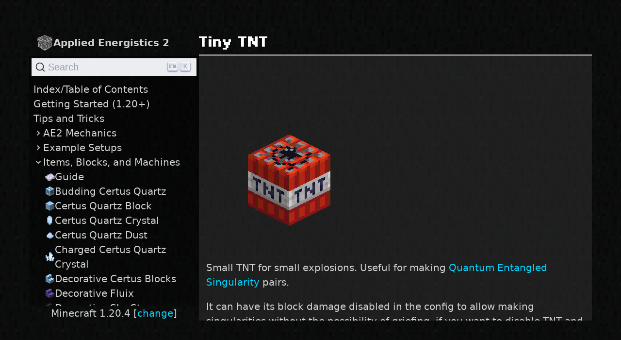

--- FILE ---
content_type: text/html; charset=utf-8
request_url: https://guide.appliedenergistics.org/1.20.4/items-blocks-machines/tiny_tnt
body_size: 10819
content:
<!DOCTYPE html><html lang="en"><head><meta charSet="utf-8"/><meta name="viewport" content="width=device-width, initial-scale=1"/><link rel="preload" as="image" href="https://guide-assets.appliedenergistics.org/minecraft-1.20.4/!items/ae2/guide.Tw9elKWJnLj2.png"/><link rel="preload" as="image" href="https://guide-assets.appliedenergistics.org/minecraft-1.20.4/!items/ae2/flawless_budding_quartz.6RUCjJlbBnGn.png"/><link rel="preload" as="image" href="https://guide-assets.appliedenergistics.org/minecraft-1.20.4/!items/ae2/quartz_block.GWNu7DvvQN96.png"/><link rel="preload" as="image" href="https://guide-assets.appliedenergistics.org/minecraft-1.20.4/!items/ae2/certus_quartz_crystal.OxDXNyhE4oD4.png"/><link rel="preload" as="image" href="https://guide-assets.appliedenergistics.org/minecraft-1.20.4/!items/ae2/certus_quartz_dust.acLdOUqIcJbW.png"/><link rel="preload" as="image" href="https://guide-assets.appliedenergistics.org/minecraft-1.20.4/!items/ae2/charged_certus_quartz_crystal.1UYtx9zUv4XU.webp"/><link rel="preload" as="image" href="https://guide-assets.appliedenergistics.org/minecraft-1.20.4/!items/ae2/quartz_stairs.LKhB8WzDqoPe.png"/><link rel="preload" as="image" href="https://guide-assets.appliedenergistics.org/minecraft-1.20.4/!items/ae2/fluix_stairs.OWebyHXcrP4S.png"/><link rel="preload" as="image" href="https://guide-assets.appliedenergistics.org/minecraft-1.20.4/!items/ae2/sky_stone_stairs.t0TXccmwmrM9.png"/><link rel="preload" as="image" href="https://guide-assets.appliedenergistics.org/minecraft-1.20.4/!items/ae2/ender_dust.lLYdgI27MxVC.png"/><link rel="stylesheet" href="/_next/static/css/f6fda6ed6d672509.css" crossorigin="" data-precedence="next"/><link rel="stylesheet" href="/_next/static/css/9ffbdfdc3c6faeef.css" crossorigin="" data-precedence="next"/><link rel="stylesheet" href="/_next/static/css/826d12ffbb8bc466.css" crossorigin="" data-precedence="next"/><link rel="preload" as="script" fetchPriority="low" href="/_next/static/chunks/webpack-4fa742e74aee190a.js" crossorigin=""/><script src="/_next/static/chunks/fd9d1056-99755b4ea9e9d0fd.js" async="" crossorigin=""></script><script src="/_next/static/chunks/472-44d96d75dc335275.js" async="" crossorigin=""></script><script src="/_next/static/chunks/main-app-e69fe6af35390bd9.js" async="" crossorigin=""></script><script src="/_next/static/chunks/326-d2e098869e9873e1.js" async=""></script><script src="/_next/static/chunks/868-70f1f9b2fb13abce.js" async=""></script><script src="/_next/static/chunks/885-b7da807bb3cc5d56.js" async=""></script><script src="/_next/static/chunks/app/%5BversionSlug%5D/layout-587c79f520e0b9ae.js" async=""></script><script src="/_next/static/chunks/928-ebb1ebebe8555f99.js" async=""></script><script src="/_next/static/chunks/app/%5BversionSlug%5D/%5B...pagePath%5D/page-c74d08c3c6fae145.js" async=""></script><link rel="preload" as="image" href="https://guide-assets.appliedenergistics.org/minecraft-1.20.4/!items/ae2/fluix_block.6nFhvuUeEoU6.png"/><link rel="preload" as="image" href="https://guide-assets.appliedenergistics.org/minecraft-1.20.4/!items/ae2/fluix_crystal.LHCexq41gRA0.png"/><link rel="preload" as="image" href="https://guide-assets.appliedenergistics.org/minecraft-1.20.4/!items/ae2/fluix_dust.1xdVSxSlaLgx.png"/><link rel="preload" as="image" href="https://guide-assets.appliedenergistics.org/minecraft-1.20.4/!items/ae2/fluix_pearl.7r02YhJxR9n7.png"/><link rel="preload" as="image" href="https://guide-assets.appliedenergistics.org/minecraft-1.20.4/!items/ae2/formation_core.PPvdC1fz2rZj.png"/><link rel="preload" as="image" href="https://guide-assets.appliedenergistics.org/minecraft-1.20.4/!items/ae2/semi_dark_monitor.Tkw05TELZry7.png"/><link rel="preload" as="image" href="https://guide-assets.appliedenergistics.org/minecraft-1.20.4/!items/ae2/matter_ball.NAdOroDd9t9Z.png"/><link rel="preload" as="image" href="https://guide-assets.appliedenergistics.org/minecraft-1.20.4/!items/ae2/mysterious_cube.2v9o0dzLOD4T.webp"/><link rel="preload" as="image" href="https://guide-assets.appliedenergistics.org/minecraft-1.20.4/!items/ae2/silicon_press.XAPSYSjCbFyt.png"/><link rel="preload" as="image" href="https://guide-assets.appliedenergistics.org/minecraft-1.20.4/!items/ae2/logic_processor.1bQmoUQsGpCr.png"/><link rel="preload" as="image" href="https://guide-assets.appliedenergistics.org/minecraft-1.20.4/!items/ae2/quartz_fixture.3goRL5R1ucfb.png"/><link rel="preload" as="image" href="https://guide-assets.appliedenergistics.org/minecraft-1.20.4/!items/ae2/quartz_glass.MgsCQkIwflsi.png"/><link rel="preload" as="image" href="https://guide-assets.appliedenergistics.org/minecraft-1.20.4/!items/ae2/singularity.da2dX4AM8RIs.webp"/><link rel="preload" as="image" href="https://guide-assets.appliedenergistics.org/minecraft-1.20.4/!items/ae2/sky_stone_block.7J6w085GC6A0.png"/><link rel="preload" as="image" href="https://guide-assets.appliedenergistics.org/minecraft-1.20.4/!items/ae2/sky_dust.xcKbxNA74qrl.png"/><link rel="preload" as="image" href="https://guide-assets.appliedenergistics.org/minecraft-1.20.4/!items/ae2/tiny_tnt.Rr8iQYKTuBTr.png"/><link rel="preload" as="image" href="https://guide-assets.appliedenergistics.org/minecraft-1.20.4/!items/ae2/wireless_receiver.IYd646OnZemp.png"/><link rel="preload" as="image" href="https://guide-assets.appliedenergistics.org/minecraft-1.20.4/!items/ae2/cable_anchor.wrct0n5odxeh.png"/><link rel="preload" as="image" href="https://guide-assets.appliedenergistics.org/minecraft-1.20.4/!items/ae2/fluix_glass_cable.NUHd70oTPZHh.png"/><link rel="preload" as="image" href="https://guide-assets.appliedenergistics.org/minecraft-1.20.4/!items/ae2/controller.mboR7V3QziUG.png"/><link rel="preload" as="image" href="https://guide-assets.appliedenergistics.org/minecraft-1.20.4/!items/ae2/crystal_resonance_generator.dmNxm6Olfj6q.webp"/><link rel="preload" as="image" href="https://guide-assets.appliedenergistics.org/minecraft-1.20.4/!items/ae2/energy_acceptor.PckEnRnX0qLV.png"/><link rel="preload" as="image" href="https://guide-assets.appliedenergistics.org/minecraft-1.20.4/!items/ae2/energy_cell.3yTNFP2NwUkY.png"/><link rel="preload" as="image" href="https://guide-assets.appliedenergistics.org/minecraft-1.20.4/!items/ae2/facade.1jFjP84lKsrD.png"/><link rel="preload" as="image" href="https://guide-assets.appliedenergistics.org/minecraft-1.20.4/!items/ae2/quantum_ring.2XpSwS8w02BC.png"/><link rel="preload" as="image" href="https://guide-assets.appliedenergistics.org/minecraft-1.20.4/!items/ae2/quartz_fiber.EZReERJMaZ5m.png"/><link rel="preload" as="image" href="https://guide-assets.appliedenergistics.org/minecraft-1.20.4/!items/ae2/spatial_anchor.Qo8JsZWBifFL.png"/><link rel="preload" as="image" href="https://guide-assets.appliedenergistics.org/minecraft-1.20.4/!items/ae2/toggle_bus.NqyGAwaT1ATS.png"/><link rel="preload" as="image" href="https://guide-assets.appliedenergistics.org/minecraft-1.20.4/!items/ae2/vibration_chamber.mKwRkdfQONAU.png"/><link rel="preload" as="image" href="https://guide-assets.appliedenergistics.org/minecraft-1.20.4/!items/ae2/annihilation_plane.k9qa9JOVXcIq.png"/><link rel="preload" as="image" href="https://guide-assets.appliedenergistics.org/minecraft-1.20.4/!items/ae2/1k_crafting_storage.etz7rqQV7Ztx.png"/><link rel="preload" as="image" href="https://guide-assets.appliedenergistics.org/minecraft-1.20.4/!items/ae2/formation_plane.AebbZjIfENT7.png"/><link rel="preload" as="image" href="https://guide-assets.appliedenergistics.org/minecraft-1.20.4/!items/ae2/interface.GzpMOCtBoV0p.png"/><link rel="preload" as="image" href="https://guide-assets.appliedenergistics.org/minecraft-1.20.4/!items/ae2/chest.3l3zbro5ie3v.png"/><link rel="preload" as="image" href="https://guide-assets.appliedenergistics.org/minecraft-1.20.4/!items/ae2/drive.BM6iUXvFZUtE.png"/><link rel="preload" as="image" href="https://guide-assets.appliedenergistics.org/minecraft-1.20.4/!items/ae2/io_port.o2mBxfZ38ecn.png"/><link rel="preload" as="image" href="https://guide-assets.appliedenergistics.org/minecraft-1.20.4/!items/ae2/storage_monitor.LUSD8qt1xMEV.png"/><link rel="preload" as="image" href="https://guide-assets.appliedenergistics.org/minecraft-1.20.4/!items/ae2/me_p2p_tunnel.X4QiholjfKLt.png"/><link rel="preload" as="image" href="https://guide-assets.appliedenergistics.org/minecraft-1.20.4/!items/ae2/pattern_provider.OYVZP1jw6ev6.png"/><link rel="preload" as="image" href="https://guide-assets.appliedenergistics.org/minecraft-1.20.4/!items/ae2/spatial_io_port.q1cRel10v7eV.png"/><link rel="preload" as="image" href="https://guide-assets.appliedenergistics.org/minecraft-1.20.4/!items/ae2/spatial_pylon.cXfTzTfxafCp.png"/><link rel="preload" as="image" href="https://guide-assets.appliedenergistics.org/minecraft-1.20.4/!items/ae2/crafting_terminal.fEMeF7QkOeWd.png"/><link rel="preload" as="image" href="https://guide-assets.appliedenergistics.org/minecraft-1.20.4/!items/ae2/wireless_access_point.no0IcwKExZFy.png"/><link rel="preload" as="image" href="https://guide-assets.appliedenergistics.org/minecraft-1.20.4/!items/ae2/level_emitter.BDOy505nsPgT.png"/><link rel="preload" as="image" href="https://guide-assets.appliedenergistics.org/minecraft-1.20.4/!items/ae2/export_bus.UhE2tGclFTg3.png"/><link rel="preload" as="image" href="https://guide-assets.appliedenergistics.org/minecraft-1.20.4/!items/ae2/import_bus.MFEoQpS602Ui.png"/><link rel="preload" as="image" href="https://guide-assets.appliedenergistics.org/minecraft-1.20.4/!items/ae2/storage_bus.plSv75uATCwl.png"/><link rel="preload" as="image" href="https://guide-assets.appliedenergistics.org/minecraft-1.20.4/!items/ae2/cell_workbench.5YeDJpqgbWHN.png"/><link rel="preload" as="image" href="https://guide-assets.appliedenergistics.org/minecraft-1.20.4/!items/ae2/charger.sDPukGKC0pG8.png"/><link rel="preload" as="image" href="https://guide-assets.appliedenergistics.org/minecraft-1.20.4/!items/ae2/crank.u1RC7Dd501wa.png"/><link rel="preload" as="image" href="https://guide-assets.appliedenergistics.org/minecraft-1.20.4/!items/minecraft/emerald.oK8umZonZACZ.png"/><link rel="preload" as="image" href="https://guide-assets.appliedenergistics.org/minecraft-1.20.4/!items/ae2/growth_accelerator.wHtyhsFAQWzZ.png"/><link rel="preload" as="image" href="https://guide-assets.appliedenergistics.org/minecraft-1.20.4/!items/ae2/inscriber.JhPY0yzuJRA8.png"/><link rel="preload" as="image" href="https://guide-assets.appliedenergistics.org/minecraft-1.20.4/!items/ae2/condenser.BRBbKjXqfzw3.png"/><link rel="preload" as="image" href="https://guide-assets.appliedenergistics.org/minecraft-1.20.4/!items/ae2/molecular_assembler.wG2xit69cndh.png"/><link rel="preload" as="image" href="https://guide-assets.appliedenergistics.org/minecraft-1.20.4/!items/ae2/sky_stone_tank.VpZ2s4v6pNZR.png"/><link rel="preload" as="image" href="https://guide-assets.appliedenergistics.org/minecraft-1.20.4/!items/ae2/charged_staff.xEDjnEswsThJ.webp"/><link rel="preload" as="image" href="https://guide-assets.appliedenergistics.org/minecraft-1.20.4/!items/ae2/color_applicator.Ya8KbbvXoFgW.png"/><link rel="preload" as="image" href="https://guide-assets.appliedenergistics.org/minecraft-1.20.4/!items/ae2/certus_quartz_cutting_knife.XLgG4XGx5XTs.png"/><link rel="preload" as="image" href="https://guide-assets.appliedenergistics.org/minecraft-1.20.4/!items/ae2/entropy_manipulator.752JBOSsDkvq.png"/><link rel="preload" as="image" href="https://guide-assets.appliedenergistics.org/minecraft-1.20.4/!items/ae2/fluix_upgrade_smithing_template.9bfw9P5ufCOf.png"/><link rel="preload" as="image" href="https://guide-assets.appliedenergistics.org/minecraft-1.20.4/!items/ae2/fluix_pickaxe.4V5Mw0TjtCgc.png"/><link rel="preload" as="image" href="https://guide-assets.appliedenergistics.org/minecraft-1.20.4/!items/ae2/matter_cannon.jMbZK0wMAV3w.png"/><link rel="preload" as="image" href="https://guide-assets.appliedenergistics.org/minecraft-1.20.4/!items/ae2/memory_card.ZPFSFahktDUC.png"/><link rel="preload" as="image" href="https://guide-assets.appliedenergistics.org/minecraft-1.20.4/!items/ae2/meteorite_compass.I38REk9OG2Sl.png"/><link rel="preload" as="image" href="https://guide-assets.appliedenergistics.org/minecraft-1.20.4/!items/ae2/network_tool.kR250ABy16vP.png"/><link rel="preload" as="image" href="https://guide-assets.appliedenergistics.org/minecraft-1.20.4/!items/ae2/green_lumen_paint_ball.stWZg9angasE.webp"/><link rel="preload" as="image" href="https://guide-assets.appliedenergistics.org/minecraft-1.20.4/!items/ae2/crafting_pattern.hI6LeWq8rmg2.png"/><link rel="preload" as="image" href="https://guide-assets.appliedenergistics.org/minecraft-1.20.4/!items/ae2/certus_quartz_pickaxe.UivE6dyT88L3.png"/><link rel="preload" as="image" href="https://guide-assets.appliedenergistics.org/minecraft-1.20.4/!items/ae2/spatial_storage_cell_128.ilfHTsuQfd0F.png"/><link rel="preload" as="image" href="https://guide-assets.appliedenergistics.org/minecraft-1.20.4/!items/ae2/item_storage_cell_1k.W848CU5ALcL7.png"/><link rel="preload" as="image" href="https://guide-assets.appliedenergistics.org/minecraft-1.20.4/!items/ae2/speed_card.x5UcR3O6vNhS.png"/><link rel="preload" as="image" href="https://guide-assets.appliedenergistics.org/minecraft-1.20.4/!items/ae2/view_cell.XOtYj6Nn5ubP.png"/><link rel="preload" as="image" href="https://guide-assets.appliedenergistics.org/minecraft-1.20.4/!items/ae2/wireless_crafting_terminal.qqvJSqZzimMk.png"/><link rel="preload" as="image" href="https://guide-assets.appliedenergistics.org/minecraft-1.20.4/!items/ae2/certus_quartz_wrench.1dK2e6IVr730.png"/><link rel="preload" as="image" href="https://guide-assets.appliedenergistics.org/minecraft-1.20.4/ae2/items-blocks-machines/tiny_tnt_blockimage1@4.WWfzvuZtCfvu.png"/><link rel="preload" as="image" href="https://guide-assets.appliedenergistics.org/minecraft-1.20.4/!items/minecraft/crafting_table.bWxNabAJ5rcL.png"/><link rel="preload" as="image" href="https://guide-assets.appliedenergistics.org/minecraft-1.20.4/!items/minecraft/gunpowder.b8QOroipKrlu.png"/><link rel="icon" type="image/png" href="/favicon.png"/><title>Tiny TNT - AE2 Players Guide for 1.20.4</title><meta name="docsearch:version" content="1.20.4"/><link rel="canonical" href="https://guide.appliedenergistics.org/1.20.4/items-blocks-machines/tiny_tnt"/><script src="/_next/static/chunks/polyfills-c67a75d1b6f99dc8.js" crossorigin="" noModule=""></script></head><body><div id="root"><main class="layout_main__UOaHq "><div class="layout_topLogoBar___r8SK"><a class="layout_logo__Evn0R" href="/"><img alt="" loading="lazy" width="128" height="128" decoding="async" data-nimg="1" style="color:transparent" src="/_next/static/media/logo_00.eb0ce7a0.png"/>Applied Energistics 2</a><a role="button" class="layout_navbarBurger__n6Bj0" aria-label="menu" aria-expanded="false"><span aria-hidden="true"></span><span aria-hidden="true"></span><span aria-hidden="true"></span></a></div><div class="layout_pageTitle__e0QNb"></div><aside><button type="button" class="DocSearch DocSearch-Button" aria-label="Search"><span class="DocSearch-Button-Container"><svg width="20" height="20" class="DocSearch-Search-Icon" viewBox="0 0 20 20"><path d="M14.386 14.386l4.0877 4.0877-4.0877-4.0877c-2.9418 2.9419-7.7115 2.9419-10.6533 0-2.9419-2.9418-2.9419-7.7115 0-10.6533 2.9418-2.9419 7.7115-2.9419 10.6533 0 2.9419 2.9418 2.9419 7.7115 0 10.6533z" stroke="currentColor" fill="none" fill-rule="evenodd" stroke-linecap="round" stroke-linejoin="round"></path></svg><span class="DocSearch-Button-Placeholder">Search</span></span><span class="DocSearch-Button-Keys"></span></button><div class="GuideNavBar_root__pWU_9"><a href="/1.20.4/index">Index/Table of Contents</a><a href="/1.20.4/getting-started">Getting Started (1.20+)</a><a href="/1.20.4/tips-and-tricks">Tips and Tricks</a><a href="/1.20.4/ae2-mechanics/ae2-mechanics-index"><svg viewBox="0 0 24 24"><path d="M10 6 8.59 7.41 13.17 12l-4.58 4.59L10 18l6-6z" fill="currentcolor"></path></svg>AE2 Mechanics</a><a href="/1.20.4/example-setups/example-setups-index"><svg viewBox="0 0 24 24"><path d="M10 6 8.59 7.41 13.17 12l-4.58 4.59L10 18l6-6z" fill="currentcolor"></path></svg>Example Setups</a><a href="/1.20.4/items-blocks-machines/items-blocks-machines-index"><svg viewBox="0 0 24 24"><path d="M16.59 8.59 12 13.17 7.41 8.59 6 10l6 6 6-6z" fill="currentcolor"></path></svg>Items, Blocks, and Machines</a><div class="GuideNavBar_subLevel__qLLJu"><a href="/1.20.4/items-blocks-machines/guide"><img src="https://guide-assets.appliedenergistics.org/minecraft-1.20.4/!items/ae2/guide.Tw9elKWJnLj2.png"/>Guide</a><a href="/1.20.4/items-blocks-machines/budding_certus"><img src="https://guide-assets.appliedenergistics.org/minecraft-1.20.4/!items/ae2/flawless_budding_quartz.6RUCjJlbBnGn.png"/>Budding Certus Quartz</a><a href="/1.20.4/items-blocks-machines/quartz_block"><img src="https://guide-assets.appliedenergistics.org/minecraft-1.20.4/!items/ae2/quartz_block.GWNu7DvvQN96.png"/>Certus Quartz Block</a><a href="/1.20.4/items-blocks-machines/certus_quartz_crystal"><img src="https://guide-assets.appliedenergistics.org/minecraft-1.20.4/!items/ae2/certus_quartz_crystal.OxDXNyhE4oD4.png"/>Certus Quartz Crystal</a><a href="/1.20.4/items-blocks-machines/certus_quartz_dust"><img src="https://guide-assets.appliedenergistics.org/minecraft-1.20.4/!items/ae2/certus_quartz_dust.acLdOUqIcJbW.png"/>Certus Quartz Dust</a><a href="/1.20.4/items-blocks-machines/certus_quartz_crystal_charged"><img src="https://guide-assets.appliedenergistics.org/minecraft-1.20.4/!items/ae2/charged_certus_quartz_crystal.1UYtx9zUv4XU.webp"/>Charged Certus Quartz Crystal</a><a href="/1.20.4/items-blocks-machines/decorative_certus"><img src="https://guide-assets.appliedenergistics.org/minecraft-1.20.4/!items/ae2/quartz_stairs.LKhB8WzDqoPe.png"/>Decorative Certus Blocks</a><a href="/1.20.4/items-blocks-machines/decorative_fluix"><img src="https://guide-assets.appliedenergistics.org/minecraft-1.20.4/!items/ae2/fluix_stairs.OWebyHXcrP4S.png"/>Decorative Fluix</a><a href="/1.20.4/items-blocks-machines/decorative_sky_stone"><img src="https://guide-assets.appliedenergistics.org/minecraft-1.20.4/!items/ae2/sky_stone_stairs.t0TXccmwmrM9.png"/>Decorative Sky Stone</a><a href="/1.20.4/items-blocks-machines/ender_dust"><img src="https://guide-assets.appliedenergistics.org/minecraft-1.20.4/!items/ae2/ender_dust.lLYdgI27MxVC.png"/>Ender Dust</a><a href="/1.20.4/items-blocks-machines/fluix_block"><img src="https://guide-assets.appliedenergistics.org/minecraft-1.20.4/!items/ae2/fluix_block.6nFhvuUeEoU6.png"/>Fluix Block</a><a href="/1.20.4/items-blocks-machines/fluix_crystal"><img src="https://guide-assets.appliedenergistics.org/minecraft-1.20.4/!items/ae2/fluix_crystal.LHCexq41gRA0.png"/>Fluix Crystal</a><a href="/1.20.4/items-blocks-machines/fluix_dust"><img src="https://guide-assets.appliedenergistics.org/minecraft-1.20.4/!items/ae2/fluix_dust.1xdVSxSlaLgx.png"/>Fluix Dust</a><a href="/1.20.4/items-blocks-machines/fluix_pearl"><img src="https://guide-assets.appliedenergistics.org/minecraft-1.20.4/!items/ae2/fluix_pearl.7r02YhJxR9n7.png"/>Fluix Pearl</a><a href="/1.20.4/items-blocks-machines/formation_annihilation_core"><img src="https://guide-assets.appliedenergistics.org/minecraft-1.20.4/!items/ae2/formation_core.PPvdC1fz2rZj.png"/>Formation and Annihilation Cores</a><a href="/1.20.4/items-blocks-machines/illuminated_panels"><img src="https://guide-assets.appliedenergistics.org/minecraft-1.20.4/!items/ae2/semi_dark_monitor.Tkw05TELZry7.png"/>Illuminated Panels</a><a href="/1.20.4/items-blocks-machines/matter_ball"><img src="https://guide-assets.appliedenergistics.org/minecraft-1.20.4/!items/ae2/matter_ball.NAdOroDd9t9Z.png"/>Matter Ball</a><a href="/1.20.4/items-blocks-machines/mysterious_cube"><img src="https://guide-assets.appliedenergistics.org/minecraft-1.20.4/!items/ae2/mysterious_cube.2v9o0dzLOD4T.webp"/>Mysterious Cube</a><a href="/1.20.4/items-blocks-machines/presses"><img src="https://guide-assets.appliedenergistics.org/minecraft-1.20.4/!items/ae2/silicon_press.XAPSYSjCbFyt.png"/>Presses</a><a href="/1.20.4/items-blocks-machines/processors"><img src="https://guide-assets.appliedenergistics.org/minecraft-1.20.4/!items/ae2/logic_processor.1bQmoUQsGpCr.png"/>Processors</a><a href="/1.20.4/items-blocks-machines/quartz_fixture"><img src="https://guide-assets.appliedenergistics.org/minecraft-1.20.4/!items/ae2/quartz_fixture.3goRL5R1ucfb.png"/>Quartz Fixtures</a><a href="/1.20.4/items-blocks-machines/quartz_glass"><img src="https://guide-assets.appliedenergistics.org/minecraft-1.20.4/!items/ae2/quartz_glass.MgsCQkIwflsi.png"/>Quartz Glass</a><a href="/1.20.4/items-blocks-machines/singularities"><img src="https://guide-assets.appliedenergistics.org/minecraft-1.20.4/!items/ae2/singularity.da2dX4AM8RIs.webp"/>Singularities</a><a href="/1.20.4/items-blocks-machines/sky_stone"><img src="https://guide-assets.appliedenergistics.org/minecraft-1.20.4/!items/ae2/sky_stone_block.7J6w085GC6A0.png"/>Sky Stone</a><a href="/1.20.4/items-blocks-machines/sky_dust"><img src="https://guide-assets.appliedenergistics.org/minecraft-1.20.4/!items/ae2/sky_dust.xcKbxNA74qrl.png"/>Sky Stone Dust</a><a href="/1.20.4/items-blocks-machines/tiny_tnt"><img src="https://guide-assets.appliedenergistics.org/minecraft-1.20.4/!items/ae2/tiny_tnt.Rr8iQYKTuBTr.png"/>Tiny TNT</a><a href="/1.20.4/items-blocks-machines/wireless_receiver"><img src="https://guide-assets.appliedenergistics.org/minecraft-1.20.4/!items/ae2/wireless_receiver.IYd646OnZemp.png"/>Wireless Receiver</a><a href="/1.20.4/items-blocks-machines/cable_anchor"><img src="https://guide-assets.appliedenergistics.org/minecraft-1.20.4/!items/ae2/cable_anchor.wrct0n5odxeh.png"/>Cable Anchor</a><a href="/1.20.4/items-blocks-machines/cables"><img src="https://guide-assets.appliedenergistics.org/minecraft-1.20.4/!items/ae2/fluix_glass_cable.NUHd70oTPZHh.png"/>Cables</a><a href="/1.20.4/items-blocks-machines/controller"><img src="https://guide-assets.appliedenergistics.org/minecraft-1.20.4/!items/ae2/controller.mboR7V3QziUG.png"/>Controller</a><a href="/1.20.4/items-blocks-machines/crystal_resonance_generator"><img src="https://guide-assets.appliedenergistics.org/minecraft-1.20.4/!items/ae2/crystal_resonance_generator.dmNxm6Olfj6q.webp"/>Crystal Resonance Generator</a><a href="/1.20.4/items-blocks-machines/energy_acceptor"><img src="https://guide-assets.appliedenergistics.org/minecraft-1.20.4/!items/ae2/energy_acceptor.PckEnRnX0qLV.png"/>Energy Acceptor</a><a href="/1.20.4/items-blocks-machines/energy_cells"><img src="https://guide-assets.appliedenergistics.org/minecraft-1.20.4/!items/ae2/energy_cell.3yTNFP2NwUkY.png"/>Energy Cells</a><a href="/1.20.4/items-blocks-machines/facades"><img src="https://guide-assets.appliedenergistics.org/minecraft-1.20.4/!items/ae2/facade.1jFjP84lKsrD.png"/>Facades</a><a href="/1.20.4/items-blocks-machines/quantum_bridge"><img src="https://guide-assets.appliedenergistics.org/minecraft-1.20.4/!items/ae2/quantum_ring.2XpSwS8w02BC.png"/>Quantum Bridge</a><a href="/1.20.4/items-blocks-machines/quartz_fiber"><img src="https://guide-assets.appliedenergistics.org/minecraft-1.20.4/!items/ae2/quartz_fiber.EZReERJMaZ5m.png"/>Quartz Fiber</a><a href="/1.20.4/items-blocks-machines/spatial_anchor"><img src="https://guide-assets.appliedenergistics.org/minecraft-1.20.4/!items/ae2/spatial_anchor.Qo8JsZWBifFL.png"/>Spatial Anchor</a><a href="/1.20.4/items-blocks-machines/toggle_bus"><img src="https://guide-assets.appliedenergistics.org/minecraft-1.20.4/!items/ae2/toggle_bus.NqyGAwaT1ATS.png"/>Toggle Bus</a><a href="/1.20.4/items-blocks-machines/vibration_chamber"><img src="https://guide-assets.appliedenergistics.org/minecraft-1.20.4/!items/ae2/vibration_chamber.mKwRkdfQONAU.png"/>Vibration Chamber</a><a href="/1.20.4/items-blocks-machines/annihilation_plane"><img src="https://guide-assets.appliedenergistics.org/minecraft-1.20.4/!items/ae2/annihilation_plane.k9qa9JOVXcIq.png"/>Annihilation Plane</a><a href="/1.20.4/items-blocks-machines/crafting_cpu_multiblock"><img src="https://guide-assets.appliedenergistics.org/minecraft-1.20.4/!items/ae2/1k_crafting_storage.etz7rqQV7Ztx.png"/>Crafting CPU Multiblock (Storage, Coprocessor, Monitor, Unit)</a><a href="/1.20.4/items-blocks-machines/formation_plane"><img src="https://guide-assets.appliedenergistics.org/minecraft-1.20.4/!items/ae2/formation_plane.AebbZjIfENT7.png"/>Formation Plane</a><a href="/1.20.4/items-blocks-machines/interface"><img src="https://guide-assets.appliedenergistics.org/minecraft-1.20.4/!items/ae2/interface.GzpMOCtBoV0p.png"/>Interface</a><a href="/1.20.4/items-blocks-machines/chest"><img src="https://guide-assets.appliedenergistics.org/minecraft-1.20.4/!items/ae2/chest.3l3zbro5ie3v.png"/>ME Chest</a><a href="/1.20.4/items-blocks-machines/drive"><img src="https://guide-assets.appliedenergistics.org/minecraft-1.20.4/!items/ae2/drive.BM6iUXvFZUtE.png"/>ME Drive</a><a href="/1.20.4/items-blocks-machines/io_port"><img src="https://guide-assets.appliedenergistics.org/minecraft-1.20.4/!items/ae2/io_port.o2mBxfZ38ecn.png"/>ME IO Port</a><a href="/1.20.4/items-blocks-machines/monitors"><img src="https://guide-assets.appliedenergistics.org/minecraft-1.20.4/!items/ae2/storage_monitor.LUSD8qt1xMEV.png"/>Monitors</a><a href="/1.20.4/items-blocks-machines/p2p_tunnels"><img src="https://guide-assets.appliedenergistics.org/minecraft-1.20.4/!items/ae2/me_p2p_tunnel.X4QiholjfKLt.png"/>P2P Tunnels</a><a href="/1.20.4/items-blocks-machines/pattern_provider"><img src="https://guide-assets.appliedenergistics.org/minecraft-1.20.4/!items/ae2/pattern_provider.OYVZP1jw6ev6.png"/>Pattern Provider</a><a href="/1.20.4/items-blocks-machines/spatial_io_port"><img src="https://guide-assets.appliedenergistics.org/minecraft-1.20.4/!items/ae2/spatial_io_port.q1cRel10v7eV.png"/>Spatial IO Port</a><a href="/1.20.4/items-blocks-machines/spatial_pylon"><img src="https://guide-assets.appliedenergistics.org/minecraft-1.20.4/!items/ae2/spatial_pylon.cXfTzTfxafCp.png"/>Spatial Pylon</a><a href="/1.20.4/items-blocks-machines/terminals"><img src="https://guide-assets.appliedenergistics.org/minecraft-1.20.4/!items/ae2/crafting_terminal.fEMeF7QkOeWd.png"/>Terminals</a><a href="/1.20.4/items-blocks-machines/wireless_access_point"><img src="https://guide-assets.appliedenergistics.org/minecraft-1.20.4/!items/ae2/wireless_access_point.no0IcwKExZFy.png"/>Wireless Access Point</a><a href="/1.20.4/items-blocks-machines/level_emitter"><img src="https://guide-assets.appliedenergistics.org/minecraft-1.20.4/!items/ae2/level_emitter.BDOy505nsPgT.png"/>Level Emitter</a><a href="/1.20.4/items-blocks-machines/export_bus"><img src="https://guide-assets.appliedenergistics.org/minecraft-1.20.4/!items/ae2/export_bus.UhE2tGclFTg3.png"/>ME Export Bus</a><a href="/1.20.4/items-blocks-machines/import_bus"><img src="https://guide-assets.appliedenergistics.org/minecraft-1.20.4/!items/ae2/import_bus.MFEoQpS602Ui.png"/>ME Import Bus</a><a href="/1.20.4/items-blocks-machines/storage_bus"><img src="https://guide-assets.appliedenergistics.org/minecraft-1.20.4/!items/ae2/storage_bus.plSv75uATCwl.png"/>ME Storage Bus</a><a href="/1.20.4/items-blocks-machines/cell_workbench"><img src="https://guide-assets.appliedenergistics.org/minecraft-1.20.4/!items/ae2/cell_workbench.5YeDJpqgbWHN.png"/>Cell Workbench</a><a href="/1.20.4/items-blocks-machines/charger"><img src="https://guide-assets.appliedenergistics.org/minecraft-1.20.4/!items/ae2/charger.sDPukGKC0pG8.png"/>Charger</a><a href="/1.20.4/items-blocks-machines/crank"><img src="https://guide-assets.appliedenergistics.org/minecraft-1.20.4/!items/ae2/crank.u1RC7Dd501wa.png"/>Crank</a><a href="/1.20.4/items-blocks-machines/fluix_researcher"><img src="https://guide-assets.appliedenergistics.org/minecraft-1.20.4/!items/minecraft/emerald.oK8umZonZACZ.png"/>Fluix Researcher (Villager)</a><a href="/1.20.4/items-blocks-machines/growth_accelerator"><img src="https://guide-assets.appliedenergistics.org/minecraft-1.20.4/!items/ae2/growth_accelerator.wHtyhsFAQWzZ.png"/>Growth Accelerator</a><a href="/1.20.4/items-blocks-machines/inscriber"><img src="https://guide-assets.appliedenergistics.org/minecraft-1.20.4/!items/ae2/inscriber.JhPY0yzuJRA8.png"/>Inscriber</a><a href="/1.20.4/items-blocks-machines/condenser"><img src="https://guide-assets.appliedenergistics.org/minecraft-1.20.4/!items/ae2/condenser.BRBbKjXqfzw3.png"/>Matter Condenser</a><a href="/1.20.4/items-blocks-machines/molecular_assembler"><img src="https://guide-assets.appliedenergistics.org/minecraft-1.20.4/!items/ae2/molecular_assembler.wG2xit69cndh.png"/>Molecular Assembler</a><a href="/1.20.4/items-blocks-machines/sky_stone_tank"><img src="https://guide-assets.appliedenergistics.org/minecraft-1.20.4/!items/ae2/sky_stone_tank.VpZ2s4v6pNZR.png"/>Sky Stone Tank</a><a href="/1.20.4/items-blocks-machines/charged_staff"><img src="https://guide-assets.appliedenergistics.org/minecraft-1.20.4/!items/ae2/charged_staff.xEDjnEswsThJ.webp"/>Charged Staff</a><a href="/1.20.4/items-blocks-machines/color_applicator"><img src="https://guide-assets.appliedenergistics.org/minecraft-1.20.4/!items/ae2/color_applicator.Ya8KbbvXoFgW.png"/>Color Applicator</a><a href="/1.20.4/items-blocks-machines/cutting_knives"><img src="https://guide-assets.appliedenergistics.org/minecraft-1.20.4/!items/ae2/certus_quartz_cutting_knife.XLgG4XGx5XTs.png"/>Cutting Knives</a><a href="/1.20.4/items-blocks-machines/entropy_manipulator"><img src="https://guide-assets.appliedenergistics.org/minecraft-1.20.4/!items/ae2/entropy_manipulator.752JBOSsDkvq.png"/>Entropy Manipulator</a><a href="/1.20.4/items-blocks-machines/fluix_upgrade_smithing_template"><img src="https://guide-assets.appliedenergistics.org/minecraft-1.20.4/!items/ae2/fluix_upgrade_smithing_template.9bfw9P5ufCOf.png"/>Fluix Smithing Template</a><a href="/1.20.4/items-blocks-machines/fluix_tools"><img src="https://guide-assets.appliedenergistics.org/minecraft-1.20.4/!items/ae2/fluix_pickaxe.4V5Mw0TjtCgc.png"/>Fluix Tools</a><a href="/1.20.4/items-blocks-machines/matter_cannon"><img src="https://guide-assets.appliedenergistics.org/minecraft-1.20.4/!items/ae2/matter_cannon.jMbZK0wMAV3w.png"/>Matter Cannon</a><a href="/1.20.4/items-blocks-machines/memory_card"><img src="https://guide-assets.appliedenergistics.org/minecraft-1.20.4/!items/ae2/memory_card.ZPFSFahktDUC.png"/>Memory Card</a><a href="/1.20.4/items-blocks-machines/meteorite_compass"><img src="https://guide-assets.appliedenergistics.org/minecraft-1.20.4/!items/ae2/meteorite_compass.I38REk9OG2Sl.png"/>Meteorite Compass</a><a href="/1.20.4/items-blocks-machines/network_tool"><img src="https://guide-assets.appliedenergistics.org/minecraft-1.20.4/!items/ae2/network_tool.kR250ABy16vP.png"/>Network Tool</a><a href="/1.20.4/items-blocks-machines/paintballs"><img src="https://guide-assets.appliedenergistics.org/minecraft-1.20.4/!items/ae2/green_lumen_paint_ball.stWZg9angasE.webp"/>Paintballs</a><a href="/1.20.4/items-blocks-machines/patterns"><img src="https://guide-assets.appliedenergistics.org/minecraft-1.20.4/!items/ae2/crafting_pattern.hI6LeWq8rmg2.png"/>Patterns</a><a href="/1.20.4/items-blocks-machines/quartz_tools"><img src="https://guide-assets.appliedenergistics.org/minecraft-1.20.4/!items/ae2/certus_quartz_pickaxe.UivE6dyT88L3.png"/>Quartz Tools</a><a href="/1.20.4/items-blocks-machines/spatial_cells"><img src="https://guide-assets.appliedenergistics.org/minecraft-1.20.4/!items/ae2/spatial_storage_cell_128.ilfHTsuQfd0F.png"/>Spatial Cells</a><a href="/1.20.4/items-blocks-machines/storage_cells"><img src="https://guide-assets.appliedenergistics.org/minecraft-1.20.4/!items/ae2/item_storage_cell_1k.W848CU5ALcL7.png"/>Storage Cells</a><a href="/1.20.4/items-blocks-machines/upgrade_cards"><img src="https://guide-assets.appliedenergistics.org/minecraft-1.20.4/!items/ae2/speed_card.x5UcR3O6vNhS.png"/>Upgrade Cards</a><a href="/1.20.4/items-blocks-machines/view_cell"><img src="https://guide-assets.appliedenergistics.org/minecraft-1.20.4/!items/ae2/view_cell.XOtYj6Nn5ubP.png"/>View Cell</a><a href="/1.20.4/items-blocks-machines/wireless_terminals"><img src="https://guide-assets.appliedenergistics.org/minecraft-1.20.4/!items/ae2/wireless_crafting_terminal.qqvJSqZzimMk.png"/>Wireless Terminals</a><a href="/1.20.4/items-blocks-machines/wrench"><img src="https://guide-assets.appliedenergistics.org/minecraft-1.20.4/!items/ae2/certus_quartz_wrench.1dK2e6IVr730.png"/>Wrenches</a></div></div></aside><article><div class="inlinePageTitle"><h1>Tiny TNT</h1></div><img src="https://guide-assets.appliedenergistics.org/minecraft-1.20.4/ae2/items-blocks-machines/tiny_tnt_blockimage1@4.WWfzvuZtCfvu.png" style="width:calc(114px * var(--gui-scale));height:calc(126px * var(--gui-scale))"/><p>Small TNT for small explosions. Useful for making <span><a href="/1.20.4/items-blocks-machines/singularities">Quantum Entangled Singularity</a></span> pairs.</p><p>It can have its block damage disabled in the config to allow making singularities without the possibility
of griefing, if you want to disable TNT and creepers on your server.</p><h2>Recipe</h2><div class="recipe_recipeContainer__yNChk"><div class="recipe_recipeContainer__yNChk"><div class="MinecraftFrame_frame__3xV8Q"><div class="recipe_recipeBoxLayout__WIUGR"><div title="Tiny TNT"><img src="https://guide-assets.appliedenergistics.org/minecraft-1.20.4/!items/minecraft/crafting_table.bWxNabAJ5rcL.png" alt="" aria-description="Crafting Table" class="item-icon"/>Crafting</div><div class="recipe_ingredientsBox__ktKIL"><div class="recipe_ingredientBox__B_LNE"><span><a href="/1.20.4/items-blocks-machines/certus_quartz_dust"><img src="https://guide-assets.appliedenergistics.org/minecraft-1.20.4/!items/ae2/certus_quartz_dust.acLdOUqIcJbW.png" alt="" aria-description="Certus Quartz Dust" class="item-icon"/></a></span></div><div class="recipe_ingredientBox__B_LNE"><span><span class="ItemLink_itemTooltip__V__Y8"><img src="https://guide-assets.appliedenergistics.org/minecraft-1.20.4/!items/minecraft/gunpowder.b8QOroipKrlu.png" alt="" aria-description="Gunpowder" class="item-icon"/></span></span></div><div class="recipe_emptyIngredientBox__mO7O_"></div><div class="recipe_ingredientBox__B_LNE"><span><span class="ItemLink_itemTooltip__V__Y8"><img src="https://guide-assets.appliedenergistics.org/minecraft-1.20.4/!items/minecraft/gunpowder.b8QOroipKrlu.png" alt="" aria-description="Gunpowder" class="item-icon"/></span></span></div><div class="recipe_ingredientBox__B_LNE"><span><a href="/1.20.4/items-blocks-machines/certus_quartz_dust"><img src="https://guide-assets.appliedenergistics.org/minecraft-1.20.4/!items/ae2/certus_quartz_dust.acLdOUqIcJbW.png" alt="" aria-description="Certus Quartz Dust" class="item-icon"/></a></span></div><div class="recipe_emptyIngredientBox__mO7O_"></div><div class="recipe_emptyIngredientBox__mO7O_"></div><div class="recipe_emptyIngredientBox__mO7O_"></div><div class="recipe_emptyIngredientBox__mO7O_"></div></div><svg class="recipe_recipeArrow__RjR56" viewBox="0 0 85 50"><path d="M 0 20 H 60 V 0 L 85 25 L 60 50 L 60 30 L 0 30 Z" fill="#8b8b8b"></path></svg><div class="recipe_ingredientBox__B_LNE"><span><span class="ItemLink_itemTooltip__V__Y8"><img src="https://guide-assets.appliedenergistics.org/minecraft-1.20.4/!items/ae2/tiny_tnt.Rr8iQYKTuBTr.png" alt="" aria-description="Tiny TNT" class="item-icon"/></span></span></div></div></div></div></div></article><div class="layout_versionPicker___85qR">Minecraft <!-- -->1.20.4<!-- --> [<a href="/">change</a>]</div></main></div><script src="/_next/static/chunks/webpack-4fa742e74aee190a.js" crossorigin="" async=""></script><script>(self.__next_f=self.__next_f||[]).push([0]);self.__next_f.push([2,null])</script><script>self.__next_f.push([1,"1:HL[\"/_next/static/css/f6fda6ed6d672509.css\",\"style\",{\"crossOrigin\":\"\"}]\n0:\"$L2\"\n"])</script><script>self.__next_f.push([1,"3:HL[\"/_next/static/css/9ffbdfdc3c6faeef.css\",\"style\",{\"crossOrigin\":\"\"}]\n4:HL[\"/_next/static/css/826d12ffbb8bc466.css\",\"style\",{\"crossOrigin\":\"\"}]\n"])</script><script>self.__next_f.push([1,"5:I[3728,[],\"\"]\n7:I[9928,[],\"\"]\n8:I[6954,[],\"\"]\n9:I[7264,[],\"\"]\n"])</script><script>self.__next_f.push([1,"2:[[[\"$\",\"link\",\"0\",{\"rel\":\"stylesheet\",\"href\":\"/_next/static/css/f6fda6ed6d672509.css\",\"precedence\":\"next\",\"crossOrigin\":\"\"}]],[\"$\",\"$L5\",null,{\"buildId\":\"zedvcazd4UuIPbSZmwHnp\",\"assetPrefix\":\"\",\"initialCanonicalUrl\":\"/1.20.4/items-blocks-machines/tiny_tnt\",\"initialTree\":[\"\",{\"children\":[[\"versionSlug\",\"1.20.4\",\"d\"],{\"children\":[[\"pagePath\",\"items-blocks-machines/tiny_tnt\",\"c\"],{\"children\":[\"__PAGE__?{\\\"versionSlug\\\":\\\"1.20.4\\\",\\\"pagePath\\\":[\\\"items-blocks-machines\\\",\\\"tiny_tnt\\\"]}\",{}]}]}]},\"$undefined\",\"$undefined\",true],\"initialHead\":[false,\"$L6\"],\"globalErrorComponent\":\"$7\",\"children\":[null,[\"$\",\"html\",null,{\"lang\":\"en\",\"children\":[[\"$\",\"head\",null,{\"children\":[\"$\",\"link\",null,{\"rel\":\"icon\",\"type\":\"image/png\",\"href\":\"/favicon.png\"}]}],[\"$\",\"body\",null,{\"children\":[\"$\",\"div\",null,{\"id\":\"root\",\"children\":[\"$\",\"$L8\",null,{\"parallelRouterKey\":\"children\",\"segmentPath\":[\"children\"],\"loading\":\"$undefined\",\"loadingStyles\":\"$undefined\",\"loadingScripts\":\"$undefined\",\"hasLoading\":false,\"error\":\"$undefined\",\"errorStyles\":\"$undefined\",\"errorScripts\":\"$undefined\",\"template\":[\"$\",\"$L9\",null,{}],\"templateStyles\":\"$undefined\",\"templateScripts\":\"$undefined\",\"notFound\":[[\"$\",\"title\",null,{\"children\":\"404: This page could not be found.\"}],[\"$\",\"div\",null,{\"style\":{\"fontFamily\":\"system-ui,\\\"Segoe UI\\\",Roboto,Helvetica,Arial,sans-serif,\\\"Apple Color Emoji\\\",\\\"Segoe UI Emoji\\\"\",\"height\":\"100vh\",\"textAlign\":\"center\",\"display\":\"flex\",\"flexDirection\":\"column\",\"alignItems\":\"center\",\"justifyContent\":\"center\"},\"children\":[\"$\",\"div\",null,{\"children\":[[\"$\",\"style\",null,{\"dangerouslySetInnerHTML\":{\"__html\":\"body{color:#000;background:#fff;margin:0}.next-error-h1{border-right:1px solid rgba(0,0,0,.3)}@media (prefers-color-scheme:dark){body{color:#fff;background:#000}.next-error-h1{border-right:1px solid rgba(255,255,255,.3)}}\"}}],[\"$\",\"h1\",null,{\"className\":\"next-error-h1\",\"style\":{\"display\":\"inline-block\",\"margin\":\"0 20px 0 0\",\"padding\":\"0 23px 0 0\",\"fontSize\":24,\"fontWeight\":500,\"verticalAlign\":\"top\",\"lineHeight\":\"49px\"},\"children\":\"404\"}],[\"$\",\"div\",null,{\"style\":{\"display\":\"inline-block\"},\"children\":[\"$\",\"h2\",null,{\"style\":{\"fontSize\":14,\"fontWeight\":400,\"lineHeight\":\"49px\",\"margin\":0},\"children\":\"This page could not be found.\"}]}]]}]}]],\"notFoundStyles\":[],\"childProp\":{\"current\":[null,\"$La\",null],\"segment\":[\"versionSlug\",\"1.20.4\",\"d\"]},\"styles\":[[\"$\",\"link\",\"0\",{\"rel\":\"stylesheet\",\"href\":\"/_next/static/css/9ffbdfdc3c6faeef.css\",\"precedence\":\"next\",\"crossOrigin\":\"\"}]]}]}]}]]}],null]}]]\n"])</script><script>self.__next_f.push([1,"b:I[387,[\"326\",\"static/chunks/326-d2e098869e9873e1.js\",\"868\",\"static/chunks/868-70f1f9b2fb13abce.js\",\"885\",\"static/chunks/885-b7da807bb3cc5d56.js\",\"157\",\"static/chunks/app/%5BversionSlug%5D/layout-587c79f520e0b9ae.js\"],\"\"]\nc:[\"versionSlug\",\"1.20.4\",\"d\"]\n"])</script><script>self.__next_f.push([1,"a:[\"$\",\"$Lb\",null,{\"navigationNodes\":[{\"href\":\"/1.20.4/index\",\"icon\":\"$undefined\",\"text\":\"Index/Table of Contents\",\"children\":[]},{\"href\":\"/1.20.4/getting-started\",\"icon\":\"$undefined\",\"text\":\"Getting Started (1.20+)\",\"children\":[]},{\"href\":\"/1.20.4/tips-and-tricks\",\"icon\":\"$undefined\",\"text\":\"Tips and Tricks\",\"children\":[]},{\"href\":\"/1.20.4/ae2-mechanics/ae2-mechanics-index\",\"icon\":\"$undefined\",\"text\":\"AE2 Mechanics\",\"children\":[{\"href\":\"/1.20.4/ae2-mechanics/autocrafting\",\"icon\":\"https://guide-assets.appliedenergistics.org/minecraft-1.20.4/!items/ae2/pattern_provider.OYVZP1jw6ev6.png\",\"text\":\"Autocrafting\",\"children\":[]},{\"href\":\"/1.20.4/ae2-mechanics/bytes-and-types\",\"icon\":\"https://guide-assets.appliedenergistics.org/minecraft-1.20.4/!items/ae2/creative_storage_cell.8ureaWBmvYpb.png\",\"text\":\"Bytes and Types\",\"children\":[]},{\"href\":\"/1.20.4/ae2-mechanics/cable-subparts\",\"icon\":\"$undefined\",\"text\":\"Cable Subparts\",\"children\":[]},{\"href\":\"/1.20.4/ae2-mechanics/certus-growth\",\"icon\":\"https://guide-assets.appliedenergistics.org/minecraft-1.20.4/!items/ae2/quartz_cluster.9At5sXh2g4dz.png\",\"text\":\"Certus Growth\",\"children\":[]},{\"href\":\"/1.20.4/ae2-mechanics/channels\",\"icon\":\"https://guide-assets.appliedenergistics.org/minecraft-1.20.4/!items/ae2/controller.mboR7V3QziUG.png\",\"text\":\"Channels\",\"children\":[]},{\"href\":\"/1.20.4/ae2-mechanics/devices\",\"icon\":\"https://guide-assets.appliedenergistics.org/minecraft-1.20.4/!items/ae2/interface.GzpMOCtBoV0p.png\",\"text\":\"Devices\",\"children\":[]},{\"href\":\"/1.20.4/ae2-mechanics/energy\",\"icon\":\"https://guide-assets.appliedenergistics.org/minecraft-1.20.4/!items/ae2/energy_cell.3yTNFP2NwUkY.png\",\"text\":\"Energy\",\"children\":[]},{\"href\":\"/1.20.4/ae2-mechanics/import-export-storage\",\"icon\":\"$undefined\",\"text\":\"Import, Export, and Storage\",\"children\":[]},{\"href\":\"/1.20.4/ae2-mechanics/meteorites\",\"icon\":\"https://guide-assets.appliedenergistics.org/minecraft-1.20.4/!items/ae2/sky_stone_block.7J6w085GC6A0.png\",\"text\":\"Meteorites\",\"children\":[]},{\"href\":\"/1.20.4/ae2-mechanics/me-network-connections\",\"icon\":\"https://guide-assets.appliedenergistics.org/minecraft-1.20.4/!items/ae2/fluix_glass_cable.NUHd70oTPZHh.png\",\"text\":\"Network Connections\",\"children\":[]},{\"href\":\"/1.20.4/ae2-mechanics/p2p-tunnels\",\"icon\":\"https://guide-assets.appliedenergistics.org/minecraft-1.20.4/!items/ae2/me_p2p_tunnel.X4QiholjfKLt.png\",\"text\":\"P2P Tunnels\",\"children\":[]},{\"href\":\"/1.20.4/ae2-mechanics/quantum-bridge\",\"icon\":\"https://guide-assets.appliedenergistics.org/minecraft-1.20.4/!items/ae2/quantum_ring.2XpSwS8w02BC.png\",\"text\":\"Quantum Bridge\",\"children\":[]},{\"href\":\"/1.20.4/ae2-mechanics/spatial-io\",\"icon\":\"https://guide-assets.appliedenergistics.org/minecraft-1.20.4/!items/ae2/spatial_storage_cell_2.blvczLxa1NBe.png\",\"text\":\"Spatial IO\",\"children\":[]},{\"href\":\"/1.20.4/ae2-mechanics/subnetworks\",\"icon\":\"$undefined\",\"text\":\"Subnetworks\",\"children\":[]}]},{\"href\":\"/1.20.4/example-setups/example-setups-index\",\"icon\":\"$undefined\",\"text\":\"Example Setups\",\"children\":[{\"href\":\"/1.20.4/example-setups/amethyst-farm\",\"icon\":\"https://guide-assets.appliedenergistics.org/minecraft-1.20.4/!items/minecraft/amethyst_shard.oTGZWsiAMWnH.png\",\"text\":\"Amethyst Farm\",\"children\":[]},{\"href\":\"/1.20.4/example-setups/main-network\",\"icon\":\"https://guide-assets.appliedenergistics.org/minecraft-1.20.4/!items/ae2/controller.mboR7V3QziUG.png\",\"text\":\"An Example \\\"Main Network\\\"\",\"children\":[]},{\"href\":\"/1.20.4/example-setups/regulated-cobble-gen\",\"icon\":\"https://guide-assets.appliedenergistics.org/minecraft-1.20.4/!items/minecraft/cobblestone.cjujSFPjnwhr.png\",\"text\":\"Auto-Regulated Cobblestone Generator\",\"children\":[]},{\"href\":\"/1.20.4/example-setups/ore-fortuner\",\"icon\":\"https://guide-assets.appliedenergistics.org/minecraft-1.20.4/!items/minecraft/raw_iron.Z8PPmskDPhhX.png\",\"text\":\"Automatic Ore Fortuner\",\"children\":[]},{\"href\":\"/1.20.4/example-setups/bucket-emptier\",\"icon\":\"https://guide-assets.appliedenergistics.org/minecraft-1.20.4/!items/minecraft/bucket.qOeaTVDToya6.png\",\"text\":\"Bucket Emptier\",\"children\":[]},{\"href\":\"/1.20.4/example-setups/bucket-filler\",\"icon\":\"https://guide-assets.appliedenergistics.org/minecraft-1.20.4/!items/minecraft/water_bucket.1gQJL6LxDk3m.png\",\"text\":\"Bucket Filler\",\"children\":[]},{\"href\":\"/1.20.4/example-setups/cell-dumper-filler\",\"icon\":\"https://guide-assets.appliedenergistics.org/minecraft-1.20.4/!items/ae2/io_port.o2mBxfZ38ecn.png\",\"text\":\"Cell Dumper or Filler\",\"children\":[]},{\"href\":\"/1.20.4/example-setups/charger-automation\",\"icon\":\"https://guide-assets.appliedenergistics.org/minecraft-1.20.4/!items/ae2/charger.sDPukGKC0pG8.png\",\"text\":\"Charger Automation\",\"children\":[]},{\"href\":\"/1.20.4/example-setups/furnace-automation\",\"icon\":\"https://guide-assets.appliedenergistics.org/minecraft-1.20.4/!items/minecraft/furnace.pqoFU4ZnkWjZ.png\",\"text\":\"Furnace Automation\",\"children\":[]},{\"href\":\"/1.20.4/example-setups/interface-autostocking\",\"icon\":\"https://guide-assets.appliedenergistics.org/minecraft-1.20.4/!items/ae2/interface.GzpMOCtBoV0p.png\",\"text\":\"Interface Autostocking\",\"children\":[]},{\"href\":\"/1.20.4/example-setups/pipe-subnet\",\"icon\":\"https://guide-assets.appliedenergistics.org/minecraft-1.20.4/!items/ae2/storage_bus.plSv75uATCwl.png\",\"text\":\"Item/Fluid \\\"Pipe\\\" Subnet\",\"children\":[]},{\"href\":\"/1.20.4/example-setups/level-emitter-autostocking\",\"icon\":\"https://guide-assets.appliedenergistics.org/minecraft-1.20.4/!items/ae2/level_emitter.BDOy505nsPgT.png\",\"text\":\"Level Emitter Autostocking\",\"children\":[]},{\"href\":\"/1.20.4/example-setups/processor-automation\",\"icon\":\"https://guide-assets.appliedenergistics.org/minecraft-1.20.4/!items/ae2/logic_processor.1bQmoUQsGpCr.png\",\"text\":\"Processor Automation\",\"children\":[]},{\"href\":\"/1.20.4/example-setups/recursive-crafting-setup\",\"icon\":\"https://guide-assets.appliedenergistics.org/minecraft-1.20.4/!items/minecraft/netherite_upgrade_smithing_template.YFzHo9eE6asw.png\",\"text\":\"Recursive Crafting\",\"children\":[]},{\"href\":\"/1.20.4/example-setups/specialized-local-storage\",\"icon\":\"https://guide-assets.appliedenergistics.org/minecraft-1.20.4/!items/ae2/drive.BM6iUXvFZUtE.png\",\"text\":\"Specialized Local Storage\",\"children\":[]},{\"href\":\"/1.20.4/example-setups/throw-in-water-automation\",\"icon\":\"https://guide-assets.appliedenergistics.org/minecraft-1.20.4/!items/ae2/fluix_crystal.LHCexq41gRA0.png\",\"text\":\"Throwing-In-Water Automation\",\"children\":[]},{\"href\":\"/1.20.4/example-setups/storage-types\",\"icon\":\"https://guide-assets.appliedenergistics.org/minecraft-1.20.4/!items/ae2/drive.BM6iUXvFZUtE.png\",\"text\":\"Types of Storage and Network Cleanliness\",\"children\":[]},{\"href\":\"/1.20.4/example-setups/simple-certus-farm\",\"icon\":\"https://guide-assets.appliedenergistics.org/minecraft-1.20.4/!items/ae2/certus_quartz_crystal.OxDXNyhE4oD4.png\",\"text\":\"Simple Certus Farm\",\"children\":[]},{\"href\":\"/1.20.4/example-setups/semiauto-certus-farm\",\"icon\":\"https://guide-assets.appliedenergistics.org/minecraft-1.20.4/!items/ae2/certus_quartz_crystal.OxDXNyhE4oD4.png\",\"text\":\"Semi-Auto Certus Farm\",\"children\":[]},{\"href\":\"/1.20.4/example-setups/advanced-certus-farm\",\"icon\":\"https://guide-assets.appliedenergistics.org/minecraft-1.20.4/!items/ae2/certus_quartz_crystal.OxDXNyhE4oD4.png\",\"text\":\"Advanced Certus Farm\",\"children\":[]}]},{\"href\":\"/1.20.4/items-blocks-machines/items-blocks-machines-index\",\"icon\":\"$undefined\",\"text\":\"Items, Blocks, and Machines\",\"children\":[{\"href\":\"/1.20.4/items-blocks-machines/guide\",\"icon\":\"https://guide-assets.appliedenergistics.org/minecraft-1.20.4/!items/ae2/guide.Tw9elKWJnLj2.png\",\"text\":\"Guide\",\"children\":[]},{\"href\":\"/1.20.4/items-blocks-machines/budding_certus\",\"icon\":\"https://guide-assets.appliedenergistics.org/minecraft-1.20.4/!items/ae2/flawless_budding_quartz.6RUCjJlbBnGn.png\",\"text\":\"Budding Certus Quartz\",\"children\":[]},{\"href\":\"/1.20.4/items-blocks-machines/quartz_block\",\"icon\":\"https://guide-assets.appliedenergistics.org/minecraft-1.20.4/!items/ae2/quartz_block.GWNu7DvvQN96.png\",\"text\":\"Certus Quartz Block\",\"children\":[]},{\"href\":\"/1.20.4/items-blocks-machines/certus_quartz_crystal\",\"icon\":\"https://guide-assets.appliedenergistics.org/minecraft-1.20.4/!items/ae2/certus_quartz_crystal.OxDXNyhE4oD4.png\",\"text\":\"Certus Quartz Crystal\",\"children\":[]},{\"href\":\"/1.20.4/items-blocks-machines/certus_quartz_dust\",\"icon\":\"https://guide-assets.appliedenergistics.org/minecraft-1.20.4/!items/ae2/certus_quartz_dust.acLdOUqIcJbW.png\",\"text\":\"Certus Quartz Dust\",\"children\":[]},{\"href\":\"/1.20.4/items-blocks-machines/certus_quartz_crystal_charged\",\"icon\":\"https://guide-assets.appliedenergistics.org/minecraft-1.20.4/!items/ae2/charged_certus_quartz_crystal.1UYtx9zUv4XU.webp\",\"text\":\"Charged Certus Quartz Crystal\",\"children\":[]},{\"href\":\"/1.20.4/items-blocks-machines/decorative_certus\",\"icon\":\"https://guide-assets.appliedenergistics.org/minecraft-1.20.4/!items/ae2/quartz_stairs.LKhB8WzDqoPe.png\",\"text\":\"Decorative Certus Blocks\",\"children\":[]},{\"href\":\"/1.20.4/items-blocks-machines/decorative_fluix\",\"icon\":\"https://guide-assets.appliedenergistics.org/minecraft-1.20.4/!items/ae2/fluix_stairs.OWebyHXcrP4S.png\",\"text\":\"Decorative Fluix\",\"children\":[]},{\"href\":\"/1.20.4/items-blocks-machines/decorative_sky_stone\",\"icon\":\"https://guide-assets.appliedenergistics.org/minecraft-1.20.4/!items/ae2/sky_stone_stairs.t0TXccmwmrM9.png\",\"text\":\"Decorative Sky Stone\",\"children\":[]},{\"href\":\"/1.20.4/items-blocks-machines/ender_dust\",\"icon\":\"https://guide-assets.appliedenergistics.org/minecraft-1.20.4/!items/ae2/ender_dust.lLYdgI27MxVC.png\",\"text\":\"Ender Dust\",\"children\":[]},{\"href\":\"/1.20.4/items-blocks-machines/fluix_block\",\"icon\":\"https://guide-assets.appliedenergistics.org/minecraft-1.20.4/!items/ae2/fluix_block.6nFhvuUeEoU6.png\",\"text\":\"Fluix Block\",\"children\":[]},{\"href\":\"/1.20.4/items-blocks-machines/fluix_crystal\",\"icon\":\"https://guide-assets.appliedenergistics.org/minecraft-1.20.4/!items/ae2/fluix_crystal.LHCexq41gRA0.png\",\"text\":\"Fluix Crystal\",\"children\":[]},{\"href\":\"/1.20.4/items-blocks-machines/fluix_dust\",\"icon\":\"https://guide-assets.appliedenergistics.org/minecraft-1.20.4/!items/ae2/fluix_dust.1xdVSxSlaLgx.png\",\"text\":\"Fluix Dust\",\"children\":[]},{\"href\":\"/1.20.4/items-blocks-machines/fluix_pearl\",\"icon\":\"https://guide-assets.appliedenergistics.org/minecraft-1.20.4/!items/ae2/fluix_pearl.7r02YhJxR9n7.png\",\"text\":\"Fluix Pearl\",\"children\":[]},{\"href\":\"/1.20.4/items-blocks-machines/formation_annihilation_core\",\"icon\":\"https://guide-assets.appliedenergistics.org/minecraft-1.20.4/!items/ae2/formation_core.PPvdC1fz2rZj.png\",\"text\":\"Formation and Annihilation Cores\",\"children\":[]},{\"href\":\"/1.20.4/items-blocks-machines/illuminated_panels\",\"icon\":\"https://guide-assets.appliedenergistics.org/minecraft-1.20.4/!items/ae2/semi_dark_monitor.Tkw05TELZry7.png\",\"text\":\"Illuminated Panels\",\"children\":[]},{\"href\":\"/1.20.4/items-blocks-machines/matter_ball\",\"icon\":\"https://guide-assets.appliedenergistics.org/minecraft-1.20.4/!items/ae2/matter_ball.NAdOroDd9t9Z.png\",\"text\":\"Matter Ball\",\"children\":[]},{\"href\":\"/1.20.4/items-blocks-machines/mysterious_cube\",\"icon\":\"https://guide-assets.appliedenergistics.org/minecraft-1.20.4/!items/ae2/mysterious_cube.2v9o0dzLOD4T.webp\",\"text\":\"Mysterious Cube\",\"children\":[]},{\"href\":\"/1.20.4/items-blocks-machines/presses\",\"icon\":\"https://guide-assets.appliedenergistics.org/minecraft-1.20.4/!items/ae2/silicon_press.XAPSYSjCbFyt.png\",\"text\":\"Presses\",\"children\":[]},{\"href\":\"/1.20.4/items-blocks-machines/processors\",\"icon\":\"https://guide-assets.appliedenergistics.org/minecraft-1.20.4/!items/ae2/logic_processor.1bQmoUQsGpCr.png\",\"text\":\"Processors\",\"children\":[]},{\"href\":\"/1.20.4/items-blocks-machines/quartz_fixture\",\"icon\":\"https://guide-assets.appliedenergistics.org/minecraft-1.20.4/!items/ae2/quartz_fixture.3goRL5R1ucfb.png\",\"text\":\"Quartz Fixtures\",\"children\":[]},{\"href\":\"/1.20.4/items-blocks-machines/quartz_glass\",\"icon\":\"https://guide-assets.appliedenergistics.org/minecraft-1.20.4/!items/ae2/quartz_glass.MgsCQkIwflsi.png\",\"text\":\"Quartz Glass\",\"children\":[]},{\"href\":\"/1.20.4/items-blocks-machines/singularities\",\"icon\":\"https://guide-assets.appliedenergistics.org/minecraft-1.20.4/!items/ae2/singularity.da2dX4AM8RIs.webp\",\"text\":\"Singularities\",\"children\":[]},{\"href\":\"/1.20.4/items-blocks-machines/sky_stone\",\"icon\":\"https://guide-assets.appliedenergistics.org/minecraft-1.20.4/!items/ae2/sky_stone_block.7J6w085GC6A0.png\",\"text\":\"Sky Stone\",\"children\":[]},{\"href\":\"/1.20.4/items-blocks-machines/sky_dust\",\"icon\":\"https://guide-assets.appliedenergistics.org/minecraft-1.20.4/!items/ae2/sky_dust.xcKbxNA74qrl.png\",\"text\":\"Sky Stone Dust\",\"children\":[]},{\"href\":\"/1.20.4/items-blocks-machines/tiny_tnt\",\"icon\":\"https://guide-assets.appliedenergistics.org/minecraft-1.20.4/!items/ae2/tiny_tnt.Rr8iQYKTuBTr.png\",\"text\":\"Tiny TNT\",\"children\":[]},{\"href\":\"/1.20.4/items-blocks-machines/wireless_receiver\",\"icon\":\"https://guide-assets.appliedenergistics.org/minecraft-1.20.4/!items/ae2/wireless_receiver.IYd646OnZemp.png\",\"text\":\"Wireless Receiver\",\"children\":[]},{\"href\":\"/1.20.4/items-blocks-machines/cable_anchor\",\"icon\":\"https://guide-assets.appliedenergistics.org/minecraft-1.20.4/!items/ae2/cable_anchor.wrct0n5odxeh.png\",\"text\":\"Cable Anchor\",\"children\":[]},{\"href\":\"/1.20.4/items-blocks-machines/cables\",\"icon\":\"https://guide-assets.appliedenergistics.org/minecraft-1.20.4/!items/ae2/fluix_glass_cable.NUHd70oTPZHh.png\",\"text\":\"Cables\",\"children\":[]},{\"href\":\"/1.20.4/items-blocks-machines/controller\",\"icon\":\"https://guide-assets.appliedenergistics.org/minecraft-1.20.4/!items/ae2/controller.mboR7V3QziUG.png\",\"text\":\"Controller\",\"children\":[]},{\"href\":\"/1.20.4/items-blocks-machines/crystal_resonance_generator\",\"icon\":\"https://guide-assets.appliedenergistics.org/minecraft-1.20.4/!items/ae2/crystal_resonance_generator.dmNxm6Olfj6q.webp\",\"text\":\"Crystal Resonance Generator\",\"children\":[]},{\"href\":\"/1.20.4/items-blocks-machines/energy_acceptor\",\"icon\":\"https://guide-assets.appliedenergistics.org/minecraft-1.20.4/!items/ae2/energy_acceptor.PckEnRnX0qLV.png\",\"text\":\"Energy Acceptor\",\"children\":[]},{\"href\":\"/1.20.4/items-blocks-machines/energy_cells\",\"icon\":\"https://guide-assets.appliedenergistics.org/minecraft-1.20.4/!items/ae2/energy_cell.3yTNFP2NwUkY.png\",\"text\":\"Energy Cells\",\"children\":[]},{\"href\":\"/1.20.4/items-blocks-machines/facades\",\"icon\":\"https://guide-assets.appliedenergistics.org/minecraft-1.20.4/!items/ae2/facade.1jFjP84lKsrD.png\",\"text\":\"Facades\",\"children\":[]},{\"href\":\"/1.20.4/items-blocks-machines/quantum_bridge\",\"icon\":\"https://guide-assets.appliedenergistics.org/minecraft-1.20.4/!items/ae2/quantum_ring.2XpSwS8w02BC.png\",\"text\":\"Quantum Bridge\",\"children\":[]},{\"href\":\"/1.20.4/items-blocks-machines/quartz_fiber\",\"icon\":\"https://guide-assets.appliedenergistics.org/minecraft-1.20.4/!items/ae2/quartz_fiber.EZReERJMaZ5m.png\",\"text\":\"Quartz Fiber\",\"children\":[]},{\"href\":\"/1.20.4/items-blocks-machines/spatial_anchor\",\"icon\":\"https://guide-assets.appliedenergistics.org/minecraft-1.20.4/!items/ae2/spatial_anchor.Qo8JsZWBifFL.png\",\"text\":\"Spatial Anchor\",\"children\":[]},{\"href\":\"/1.20.4/items-blocks-machines/toggle_bus\",\"icon\":\"https://guide-assets.appliedenergistics.org/minecraft-1.20.4/!items/ae2/toggle_bus.NqyGAwaT1ATS.png\",\"text\":\"Toggle Bus\",\"children\":[]},{\"href\":\"/1.20.4/items-blocks-machines/vibration_chamber\",\"icon\":\"https://guide-assets.appliedenergistics.org/minecraft-1.20.4/!items/ae2/vibration_chamber.mKwRkdfQONAU.png\",\"text\":\"Vibration Chamber\",\"children\":[]},{\"href\":\"/1.20.4/items-blocks-machines/annihilation_plane\",\"icon\":\"https://guide-assets.appliedenergistics.org/minecraft-1.20.4/!items/ae2/annihilation_plane.k9qa9JOVXcIq.png\",\"text\":\"Annihilation Plane\",\"children\":[]},{\"href\":\"/1.20.4/items-blocks-machines/crafting_cpu_multiblock\",\"icon\":\"https://guide-assets.appliedenergistics.org/minecraft-1.20.4/!items/ae2/1k_crafting_storage.etz7rqQV7Ztx.png\",\"text\":\"Crafting CPU Multiblock (Storage, Coprocessor, Monitor, Unit)\",\"children\":[]},{\"href\":\"/1.20.4/items-blocks-machines/formation_plane\",\"icon\":\"https://guide-assets.appliedenergistics.org/minecraft-1.20.4/!items/ae2/formation_plane.AebbZjIfENT7.png\",\"text\":\"Formation Plane\",\"children\":[]},{\"href\":\"/1.20.4/items-blocks-machines/interface\",\"icon\":\"https://guide-assets.appliedenergistics.org/minecraft-1.20.4/!items/ae2/interface.GzpMOCtBoV0p.png\",\"text\":\"Interface\",\"children\":[]},{\"href\":\"/1.20.4/items-blocks-machines/chest\",\"icon\":\"https://guide-assets.appliedenergistics.org/minecraft-1.20.4/!items/ae2/chest.3l3zbro5ie3v.png\",\"text\":\"ME Chest\",\"children\":[]},{\"href\":\"/1.20.4/items-blocks-machines/drive\",\"icon\":\"https://guide-assets.appliedenergistics.org/minecraft-1.20.4/!items/ae2/drive.BM6iUXvFZUtE.png\",\"text\":\"ME Drive\",\"children\":[]},{\"href\":\"/1.20.4/items-blocks-machines/io_port\",\"icon\":\"https://guide-assets.appliedenergistics.org/minecraft-1.20.4/!items/ae2/io_port.o2mBxfZ38ecn.png\",\"text\":\"ME IO Port\",\"children\":[]},{\"href\":\"/1.20.4/items-blocks-machines/monitors\",\"icon\":\"https://guide-assets.appliedenergistics.org/minecraft-1.20.4/!items/ae2/storage_monitor.LUSD8qt1xMEV.png\",\"text\":\"Monitors\",\"children\":[]},{\"href\":\"/1.20.4/items-blocks-machines/p2p_tunnels\",\"icon\":\"https://guide-assets.appliedenergistics.org/minecraft-1.20.4/!items/ae2/me_p2p_tunnel.X4QiholjfKLt.png\",\"text\":\"P2P Tunnels\",\"children\":[]},{\"href\":\"/1.20.4/items-blocks-machines/pattern_provider\",\"icon\":\"https://guide-assets.appliedenergistics.org/minecraft-1.20.4/!items/ae2/pattern_provider.OYVZP1jw6ev6.png\",\"text\":\"Pattern Provider\",\"children\":[]},{\"href\":\"/1.20.4/items-blocks-machines/spatial_io_port\",\"icon\":\"https://guide-assets.appliedenergistics.org/minecraft-1.20.4/!items/ae2/spatial_io_port.q1cRel10v7eV.png\",\"text\":\"Spatial IO Port\",\"children\":[]},{\"href\":\"/1.20.4/items-blocks-machines/spatial_pylon\",\"icon\":\"https://guide-assets.appliedenergistics.org/minecraft-1.20.4/!items/ae2/spatial_pylon.cXfTzTfxafCp.png\",\"text\":\"Spatial Pylon\",\"children\":[]},{\"href\":\"/1.20.4/items-blocks-machines/terminals\",\"icon\":\"https://guide-assets.appliedenergistics.org/minecraft-1.20.4/!items/ae2/crafting_terminal.fEMeF7QkOeWd.png\",\"text\":\"Terminals\",\"children\":[]},{\"href\":\"/1.20.4/items-blocks-machines/wireless_access_point\",\"icon\":\"https://guide-assets.appliedenergistics.org/minecraft-1.20.4/!items/ae2/wireless_access_point.no0IcwKExZFy.png\",\"text\":\"Wireless Access Point\",\"children\":[]},{\"href\":\"/1.20.4/items-blocks-machines/level_emitter\",\"icon\":\"https://guide-assets.appliedenergistics.org/minecraft-1.20.4/!items/ae2/level_emitter.BDOy505nsPgT.png\",\"text\":\"Level Emitter\",\"children\":[]},{\"href\":\"/1.20.4/items-blocks-machines/export_bus\",\"icon\":\"https://guide-assets.appliedenergistics.org/minecraft-1.20.4/!items/ae2/export_bus.UhE2tGclFTg3.png\",\"text\":\"ME Export Bus\",\"children\":[]},{\"href\":\"/1.20.4/items-blocks-machines/import_bus\",\"icon\":\"https://guide-assets.appliedenergistics.org/minecraft-1.20.4/!items/ae2/import_bus.MFEoQpS602Ui.png\",\"text\":\"ME Import Bus\",\"children\":[]},{\"href\":\"/1.20.4/items-blocks-machines/storage_bus\",\"icon\":\"https://guide-assets.appliedenergistics.org/minecraft-1.20.4/!items/ae2/storage_bus.plSv75uATCwl.png\",\"text\":\"ME Storage Bus\",\"children\":[]},{\"href\":\"/1.20.4/items-blocks-machines/cell_workbench\",\"icon\":\"https://guide-assets.appliedenergistics.org/minecraft-1.20.4/!items/ae2/cell_workbench.5YeDJpqgbWHN.png\",\"text\":\"Cell Workbench\",\"children\":[]},{\"href\":\"/1.20.4/items-blocks-machines/charger\",\"icon\":\"https://guide-assets.appliedenergistics.org/minecraft-1.20.4/!items/ae2/charger.sDPukGKC0pG8.png\",\"text\":\"Charger\",\"children\":[]},{\"href\":\"/1.20.4/items-blocks-machines/crank\",\"icon\":\"https://guide-assets.appliedenergistics.org/minecraft-1.20.4/!items/ae2/crank.u1RC7Dd501wa.png\",\"text\":\"Crank\",\"children\":[]},{\"href\":\"/1.20.4/items-blocks-machines/fluix_researcher\",\"icon\":\"https://guide-assets.appliedenergistics.org/minecraft-1.20.4/!items/minecraft/emerald.oK8umZonZACZ.png\",\"text\":\"Fluix Researcher (Villager)\",\"children\":[]},{\"href\":\"/1.20.4/items-blocks-machines/growth_accelerator\",\"icon\":\"https://guide-assets.appliedenergistics.org/minecraft-1.20.4/!items/ae2/growth_accelerator.wHtyhsFAQWzZ.png\",\"text\":\"Growth Accelerator\",\"children\":[]},{\"href\":\"/1.20.4/items-blocks-machines/inscriber\",\"icon\":\"https://guide-assets.appliedenergistics.org/minecraft-1.20.4/!items/ae2/inscriber.JhPY0yzuJRA8.png\",\"text\":\"Inscriber\",\"children\":[]},{\"href\":\"/1.20.4/items-blocks-machines/condenser\",\"icon\":\"https://guide-assets.appliedenergistics.org/minecraft-1.20.4/!items/ae2/condenser.BRBbKjXqfzw3.png\",\"text\":\"Matter Condenser\",\"children\":[]},{\"href\":\"/1.20.4/items-blocks-machines/molecular_assembler\",\"icon\":\"https://guide-assets.appliedenergistics.org/minecraft-1.20.4/!items/ae2/molecular_assembler.wG2xit69cndh.png\",\"text\":\"Molecular Assembler\",\"children\":[]},{\"href\":\"/1.20.4/items-blocks-machines/sky_stone_tank\",\"icon\":\"https://guide-assets.appliedenergistics.org/minecraft-1.20.4/!items/ae2/sky_stone_tank.VpZ2s4v6pNZR.png\",\"text\":\"Sky Stone Tank\",\"children\":[]},{\"href\":\"/1.20.4/items-blocks-machines/charged_staff\",\"icon\":\"https://guide-assets.appliedenergistics.org/minecraft-1.20.4/!items/ae2/charged_staff.xEDjnEswsThJ.webp\",\"text\":\"Charged Staff\",\"children\":[]},{\"href\":\"/1.20.4/items-blocks-machines/color_applicator\",\"icon\":\"https://guide-assets.appliedenergistics.org/minecraft-1.20.4/!items/ae2/color_applicator.Ya8KbbvXoFgW.png\",\"text\":\"Color Applicator\",\"children\":[]},{\"href\":\"/1.20.4/items-blocks-machines/cutting_knives\",\"icon\":\"https://guide-assets.appliedenergistics.org/minecraft-1.20.4/!items/ae2/certus_quartz_cutting_knife.XLgG4XGx5XTs.png\",\"text\":\"Cutting Knives\",\"children\":[]},{\"href\":\"/1.20.4/items-blocks-machines/entropy_manipulator\",\"icon\":\"https://guide-assets.appliedenergistics.org/minecraft-1.20.4/!items/ae2/entropy_manipulator.752JBOSsDkvq.png\",\"text\":\"Entropy Manipulator\",\"children\":[]},{\"href\":\"/1.20.4/items-blocks-machines/fluix_upgrade_smithing_template\",\"icon\":\"https://guide-assets.appliedenergistics.org/minecraft-1.20.4/!items/ae2/fluix_upgrade_smithing_template.9bfw9P5ufCOf.png\",\"text\":\"Fluix Smithing Template\",\"children\":[]},{\"href\":\"/1.20.4/items-blocks-machines/fluix_tools\",\"icon\":\"https://guide-assets.appliedenergistics.org/minecraft-1.20.4/!items/ae2/fluix_pickaxe.4V5Mw0TjtCgc.png\",\"text\":\"Fluix Tools\",\"children\":[]},{\"href\":\"/1.20.4/items-blocks-machines/matter_cannon\",\"icon\":\"https://guide-assets.appliedenergistics.org/minecraft-1.20.4/!items/ae2/matter_cannon.jMbZK0wMAV3w.png\",\"text\":\"Matter Cannon\",\"children\":[]},{\"href\":\"/1.20.4/items-blocks-machines/memory_card\",\"icon\":\"https://guide-assets.appliedenergistics.org/minecraft-1.20.4/!items/ae2/memory_card.ZPFSFahktDUC.png\",\"text\":\"Memory Card\",\"children\":[]},{\"href\":\"/1.20.4/items-blocks-machines/meteorite_compass\",\"icon\":\"https://guide-assets.appliedenergistics.org/minecraft-1.20.4/!items/ae2/meteorite_compass.I38REk9OG2Sl.png\",\"text\":\"Meteorite Compass\",\"children\":[]},{\"href\":\"/1.20.4/items-blocks-machines/network_tool\",\"icon\":\"https://guide-assets.appliedenergistics.org/minecraft-1.20.4/!items/ae2/network_tool.kR250ABy16vP.png\",\"text\":\"Network Tool\",\"children\":[]},{\"href\":\"/1.20.4/items-blocks-machines/paintballs\",\"icon\":\"https://guide-assets.appliedenergistics.org/minecraft-1.20.4/!items/ae2/green_lumen_paint_ball.stWZg9angasE.webp\",\"text\":\"Paintballs\",\"children\":[]},{\"href\":\"/1.20.4/items-blocks-machines/patterns\",\"icon\":\"https://guide-assets.appliedenergistics.org/minecraft-1.20.4/!items/ae2/crafting_pattern.hI6LeWq8rmg2.png\",\"text\":\"Patterns\",\"children\":[]},{\"href\":\"/1.20.4/items-blocks-machines/quartz_tools\",\"icon\":\"https://guide-assets.appliedenergistics.org/minecraft-1.20.4/!items/ae2/certus_quartz_pickaxe.UivE6dyT88L3.png\",\"text\":\"Quartz Tools\",\"children\":[]},{\"href\":\"/1.20.4/items-blocks-machines/spatial_cells\",\"icon\":\"https://guide-assets.appliedenergistics.org/minecraft-1.20.4/!items/ae2/spatial_storage_cell_128.ilfHTsuQfd0F.png\",\"text\":\"Spatial Cells\",\"children\":[]},{\"href\":\"/1.20.4/items-blocks-machines/storage_cells\",\"icon\":\"https://guide-assets.appliedenergistics.org/minecraft-1.20.4/!items/ae2/item_storage_cell_1k.W848CU5ALcL7.png\",\"text\":\"Storage Cells\",\"children\":[]},{\"href\":\"/1.20.4/items-blocks-machines/upgrade_cards\",\"icon\":\"https://guide-assets.appliedenergistics.org/minecraft-1.20.4/!items/ae2/speed_card.x5UcR3O6vNhS.png\",\"text\":\"Upgrade Cards\",\"children\":[]},{\"href\":\"/1.20.4/items-blocks-machines/view_cell\",\"icon\":\"https://guide-assets.appliedenergistics.org/minecraft-1.20.4/!items/ae2/view_cell.XOtYj6Nn5ubP.png\",\"text\":\"View Cell\",\"children\":[]},{\"href\":\"/1.20.4/items-blocks-machines/wireless_terminals\",\"icon\":\"https://guide-assets.appliedenergistics.org/minecraft-1.20.4/!items/ae2/wireless_crafting_terminal.qqvJSqZzimMk.png\",\"text\":\"Wireless Terminals\",\"children\":[]},{\"href\":\"/1.20.4/items-blocks-machines/wrench\",\"icon\":\"https://guide-assets.appliedenergistics.org/minecraft-1.20.4/!items/ae2/certus_quartz_wrench.1dK2e6IVr730.png\",\"text\":\"Wrenches\",\"children\":[]}]}],\"gameVersion\":\"1.20.4\",\"children\":[\"$\",\"$L8\",null,{\"parallelRouterKey\":\"children\",\"segmentPath\":[\"children\",[\"versionSlug\",\"1.20.4\",\"d\"],\"children\"],\"loading\":\"$undefined\",\"loadingStyles\":\"$undefined\",\"loadingScripts\":\"$undefined\",\"hasLoading\":false,\"error\":\"$undefined\",\"errorStyles\":\"$undefined\",\"errorScripts\":\"$undefined\",\"template\":[\"$\",\"$L9\",null,{}],\"templateStyles\":\"$undefined\",\"templateScripts\":\"$undefined\",\"notFound\":\"$undefined\",\"notFoundStyles\":\"$undefined\",\"childProp\":{\"current\":[\"$\",\"$L8\",null,{\"parallelRouterKey\":\"children\",\"segmentPath\":[\"children\",\"$c\",\"children\",[\"pagePath\",\"items-blocks-machines/tiny_tnt\",\"c\"],\"children\"],\"loading\":\"$undefined\",\"loadingStyles\":\"$undefined\",\"loadingScripts\":\"$undefined\",\"hasLoading\":false,\"error\":\"$undefined\",\"errorStyles\":\"$undefined\",\"errorScripts\":\"$undefined\",\"template\":[\"$\",\"$L9\",null,{}],\"templateStyles\":\"$undefined\",\"templateScripts\":\"$undefined\",\"notFound\":\"$undefined\",\"notFoundStyles\":\"$undefined\",\"childProp\":{\"current\":[\"$Ld\",\"$Le\",null],\"segment\":\"__PAGE__?{\\\"versionSlug\\\":\\\"1.20.4\\\",\\\"pagePath\\\":[\\\"items-blocks-machines\\\",\\\"tiny_tnt\\\"]}\"},\"styles\":[[\"$\",\"link\",\"0\",{\"rel\":\"stylesheet\",\"href\":\"/_next/static/css/826d12ffbb8bc466.css\",\"precedence\":\"next\",\"crossOrigin\":\"\"}]]}],\"segment\":[\"pagePath\",\"items-blocks-machines/tiny_tnt\",\"c\"]},\"styles\":null}]}]\n"])</script><script>self.__next_f.push([1,"f:I[6547,[\"326\",\"static/chunks/326-d2e098869e9873e1.js\",\"868\",\"static/chunks/868-70f1f9b2fb13abce.js\",\"928\",\"static/chunks/928-ebb1ebebe8555f99.js\",\"520\",\"static/chunks/app/%5BversionSlug%5D/%5B...pagePath%5D/page-c74d08c3c6fae145.js\"],\"\"]\n10:I[959,[\"326\",\"static/chunks/326-d2e098869e9873e1.js\",\"868\",\"static/chunks/868-70f1f9b2fb13abce.js\",\"928\",\"static/chunks/928-ebb1ebebe8555f99.js\",\"520\",\"static/chunks/app/%5BversionSlug%5D/%5B...pagePath%5D/page-c74d08c3c6fae145.js\"],\"\"]\n11:I[8326,[\"326\",\"static/chunks/"])</script><script>self.__next_f.push([1,"326-d2e098869e9873e1.js\",\"868\",\"static/chunks/868-70f1f9b2fb13abce.js\",\"928\",\"static/chunks/928-ebb1ebebe8555f99.js\",\"520\",\"static/chunks/app/%5BversionSlug%5D/%5B...pagePath%5D/page-c74d08c3c6fae145.js\"],\"\"]\n12:I[2005,[\"326\",\"static/chunks/326-d2e098869e9873e1.js\",\"868\",\"static/chunks/868-70f1f9b2fb13abce.js\",\"928\",\"static/chunks/928-ebb1ebebe8555f99.js\",\"520\",\"static/chunks/app/%5BversionSlug%5D/%5B...pagePath%5D/page-c74d08c3c6fae145.js\"],\"\"]\n"])</script><script>self.__next_f.push([1,"e:[[[\"$\",\"div\",null,{\"className\":\"inlinePageTitle\",\"children\":[\"$\",\"h1\",null,{\"children\":\"Tiny TNT\"}]}],[\"$\",\"img\",null,{\"src\":\"https://guide-assets.appliedenergistics.org/minecraft-1.20.4/ae2/items-blocks-machines/tiny_tnt_blockimage1@4.WWfzvuZtCfvu.png\",\"style\":{\"width\":\"calc(114px * var(--gui-scale))\",\"height\":\"calc(126px * var(--gui-scale))\"}}],[\"$\",\"p\",null,{\"children\":[\"Small TNT for small explosions. Useful for making \",[\"$\",\"$Lf\",null,{\"content\":[[\"$\",\"$L10\",null,{\"baseUrl\":\"https://guide-assets.appliedenergistics.org/minecraft-1.20.4\",\"itemInfo\":{\"id\":\"ae2:quantum_entangled_singularity\",\"displayName\":\"Quantum Entangled Singularity\",\"rarity\":\"common\",\"icon\":\"/!items/ae2/quantum_entangled_singularity.C578gEDnJHwy.webp\"}}],null],\"inlinePositioning\":true,\"children\":[\"$\",\"span\",null,{\"children\":[\"$\",\"$L11\",null,{\"href\":\"/1.20.4/items-blocks-machines/singularities\",\"children\":\"Quantum Entangled Singularity\"}]}]}],\" pairs.\"]}],[\"$\",\"p\",null,{\"children\":\"It can have its block damage disabled in the config to allow making singularities without the possibility\\nof griefing, if you want to disable TNT and creepers on your server.\"}],[\"$\",\"h2\",null,{\"children\":\"Recipe\"}],[\"$\",\"div\",null,{\"className\":\"recipe_recipeContainer__yNChk\",\"children\":[[\"$\",\"div\",null,{\"className\":\"recipe_recipeContainer__yNChk\",\"children\":[\"$\",\"div\",null,{\"className\":\"MinecraftFrame_frame__3xV8Q\",\"children\":[\"$\",\"div\",null,{\"className\":\"recipe_recipeBoxLayout__WIUGR\",\"children\":[[\"$\",\"div\",null,{\"title\":\"Tiny TNT\",\"children\":[[\"$\",\"img\",null,{\"src\":\"https://guide-assets.appliedenergistics.org/minecraft-1.20.4/!items/minecraft/crafting_table.bWxNabAJ5rcL.png\",\"alt\":\"\",\"aria-description\":\"Crafting Table\",\"className\":\"item-icon\"}],\"Crafting\",null]}],[\"$\",\"div\",null,{\"className\":\"recipe_ingredientsBox__ktKIL\",\"children\":[[\"$\",\"div\",null,{\"className\":\"recipe_ingredientBox__B_LNE\",\"children\":[false,[\"$\",\"$Lf\",null,{\"content\":[null,[\"$\",\"span\",null,{\"className\":\"ItemTooltip_itemName__MajeK ItemTooltip_commonRarity__Lz57Y\",\"children\":\"Certus Quartz Dust\"}]],\"inlinePositioning\":true,\"children\":[\"$\",\"span\",null,{\"children\":[\"$\",\"$L11\",null,{\"href\":\"/1.20.4/items-blocks-machines/certus_quartz_dust\",\"children\":[\"$\",\"img\",null,{\"src\":\"https://guide-assets.appliedenergistics.org/minecraft-1.20.4/!items/ae2/certus_quartz_dust.acLdOUqIcJbW.png\",\"alt\":\"\",\"aria-description\":\"Certus Quartz Dust\",\"className\":\"item-icon\"}]}]}]}]]}],[\"$\",\"div\",null,{\"className\":\"recipe_ingredientBox__B_LNE\",\"children\":[false,[\"$\",\"$Lf\",null,{\"content\":[null,[\"$\",\"span\",null,{\"className\":\"ItemTooltip_itemName__MajeK ItemTooltip_commonRarity__Lz57Y\",\"children\":\"Gunpowder\"}]],\"inlinePositioning\":true,\"children\":[\"$\",\"span\",null,{\"children\":[\"$\",\"span\",null,{\"className\":\"ItemLink_itemTooltip__V__Y8\",\"children\":[\"$\",\"img\",null,{\"src\":\"https://guide-assets.appliedenergistics.org/minecraft-1.20.4/!items/minecraft/gunpowder.b8QOroipKrlu.png\",\"alt\":\"\",\"aria-description\":\"Gunpowder\",\"className\":\"item-icon\"}]}]}]}]]}],[\"$\",\"div\",\"2\",{\"className\":\"recipe_emptyIngredientBox__mO7O_\"}],[\"$\",\"div\",null,{\"className\":\"recipe_ingredientBox__B_LNE\",\"children\":[false,[\"$\",\"$Lf\",null,{\"content\":[null,[\"$\",\"span\",null,{\"className\":\"ItemTooltip_itemName__MajeK ItemTooltip_commonRarity__Lz57Y\",\"children\":\"Gunpowder\"}]],\"inlinePositioning\":true,\"children\":[\"$\",\"span\",null,{\"children\":[\"$\",\"span\",null,{\"className\":\"ItemLink_itemTooltip__V__Y8\",\"children\":[\"$\",\"img\",null,{\"src\":\"https://guide-assets.appliedenergistics.org/minecraft-1.20.4/!items/minecraft/gunpowder.b8QOroipKrlu.png\",\"alt\":\"\",\"aria-description\":\"Gunpowder\",\"className\":\"item-icon\"}]}]}]}]]}],[\"$\",\"div\",null,{\"className\":\"recipe_ingredientBox__B_LNE\",\"children\":[false,[\"$\",\"$Lf\",null,{\"content\":[null,[\"$\",\"span\",null,{\"className\":\"ItemTooltip_itemName__MajeK ItemTooltip_commonRarity__Lz57Y\",\"children\":\"Certus Quartz Dust\"}]],\"inlinePositioning\":true,\"children\":[\"$\",\"span\",null,{\"children\":[\"$\",\"$L11\",null,{\"href\":\"/1.20.4/items-blocks-machines/certus_quartz_dust\",\"children\":[\"$\",\"img\",null,{\"src\":\"https://guide-assets.appliedenergistics.org/minecraft-1.20.4/!items/ae2/certus_quartz_dust.acLdOUqIcJbW.png\",\"alt\":\"\",\"aria-description\":\"Certus Quartz Dust\",\"className\":\"item-icon\"}]}]}]}]]}],[\"$\",\"div\",\"5\",{\"className\":\"recipe_emptyIngredientBox__mO7O_\"}],[\"$\",\"div\",\"6\",{\"className\":\"recipe_emptyIngredientBox__mO7O_\"}],[\"$\",\"div\",\"7\",{\"className\":\"recipe_emptyIngredientBox__mO7O_\"}],[\"$\",\"div\",\"8\",{\"className\":\"recipe_emptyIngredientBox__mO7O_\"}]]}],[\"$\",\"svg\",null,{\"className\":\"recipe_recipeArrow__RjR56\",\"viewBox\":\"0 0 85 50\",\"children\":[\"$\",\"path\",null,{\"d\":\"M 0 20 H 60 V 0 L 85 25 L 60 50 L 60 30 L 0 30 Z\",\"fill\":\"#8b8b8b\"}]}],[\"$\",\"div\",null,{\"className\":\"recipe_ingredientBox__B_LNE\",\"children\":[false,[\"$\",\"$Lf\",null,{\"content\":[null,[\"$\",\"span\",null,{\"className\":\"ItemTooltip_itemName__MajeK ItemTooltip_commonRarity__Lz57Y\",\"children\":\"Tiny TNT\"}]],\"inlinePositioning\":true,\"children\":[\"$\",\"span\",null,{\"children\":[\"$\",\"span\",null,{\"className\":\"ItemLink_itemTooltip__V__Y8\",\"children\":[\"$\",\"img\",null,{\"src\":\"https://guide-assets.appliedenergistics.org/minecraft-1.20.4/!items/ae2/tiny_tnt.Rr8iQYKTuBTr.png\",\"alt\":\"\",\"aria-description\":\"Tiny TNT\",\"className\":\"item-icon\"}]}]}]}]]}]]}]}]}]]}]],[\"$\",\"$L12\",null,{\"title\":[\"$\",\"h1\",null,{\"children\":\"Tiny TNT\"}]}]]\n"])</script><script>self.__next_f.push([1,"6:[[\"$\",\"meta\",\"0\",{\"name\":\"viewport\",\"content\":\"width=device-width, initial-scale=1\"}],[\"$\",\"meta\",\"1\",{\"charSet\":\"utf-8\"}],[\"$\",\"title\",\"2\",{\"children\":\"Tiny TNT - AE2 Players Guide for 1.20.4\"}],[\"$\",\"meta\",\"3\",{\"name\":\"docsearch:version\",\"content\":\"1.20.4\"}],[\"$\",\"link\",\"4\",{\"rel\":\"canonical\",\"href\":\"https://guide.appliedenergistics.org/1.20.4/items-blocks-machines/tiny_tnt\"}]]\nd:null\n"])</script><script>self.__next_f.push([1,""])</script></body></html>

--- FILE ---
content_type: text/plain; charset=utf-8
request_url: https://guide.appliedenergistics.org/1.20.4/items-blocks-machines/decorative_certus.txt?_rsc=39z9u
body_size: 8369
content:
1:HL["/_next/static/css/f6fda6ed6d672509.css","style",{"crossOrigin":""}]
0:["zedvcazd4UuIPbSZmwHnp",[[["",{"children":[["versionSlug","1.20.4","d"],{"children":[["pagePath","items-blocks-machines/decorative_certus","c"],{"children":["__PAGE__?{\"versionSlug\":\"1.20.4\",\"pagePath\":[\"items-blocks-machines\",\"decorative_certus\"]}",{}]}]}]},"$undefined","$undefined",true],"$L2",[[["$","link","0",{"rel":"stylesheet","href":"/_next/static/css/f6fda6ed6d672509.css","precedence":"next","crossOrigin":""}]],"$L3"]]]]
4:HL["/_next/static/css/9ffbdfdc3c6faeef.css","style",{"crossOrigin":""}]
5:HL["/_next/static/css/826d12ffbb8bc466.css","style",{"crossOrigin":""}]
6:I[6954,[],""]
7:I[7264,[],""]
2:[null,["$","html",null,{"lang":"en","children":[["$","head",null,{"children":["$","link",null,{"rel":"icon","type":"image/png","href":"/favicon.png"}]}],["$","body",null,{"children":["$","div",null,{"id":"root","children":["$","$L6",null,{"parallelRouterKey":"children","segmentPath":["children"],"loading":"$undefined","loadingStyles":"$undefined","loadingScripts":"$undefined","hasLoading":false,"error":"$undefined","errorStyles":"$undefined","errorScripts":"$undefined","template":["$","$L7",null,{}],"templateStyles":"$undefined","templateScripts":"$undefined","notFound":[["$","title",null,{"children":"404: This page could not be found."}],["$","div",null,{"style":{"fontFamily":"system-ui,\"Segoe UI\",Roboto,Helvetica,Arial,sans-serif,\"Apple Color Emoji\",\"Segoe UI Emoji\"","height":"100vh","textAlign":"center","display":"flex","flexDirection":"column","alignItems":"center","justifyContent":"center"},"children":["$","div",null,{"children":[["$","style",null,{"dangerouslySetInnerHTML":{"__html":"body{color:#000;background:#fff;margin:0}.next-error-h1{border-right:1px solid rgba(0,0,0,.3)}@media (prefers-color-scheme:dark){body{color:#fff;background:#000}.next-error-h1{border-right:1px solid rgba(255,255,255,.3)}}"}}],["$","h1",null,{"className":"next-error-h1","style":{"display":"inline-block","margin":"0 20px 0 0","padding":"0 23px 0 0","fontSize":24,"fontWeight":500,"verticalAlign":"top","lineHeight":"49px"},"children":"404"}],["$","div",null,{"style":{"display":"inline-block"},"children":["$","h2",null,{"style":{"fontSize":14,"fontWeight":400,"lineHeight":"49px","margin":0},"children":"This page could not be found."}]}]]}]}]],"notFoundStyles":[],"childProp":{"current":[null,"$L8",null],"segment":["versionSlug","1.20.4","d"]},"styles":[["$","link","0",{"rel":"stylesheet","href":"/_next/static/css/9ffbdfdc3c6faeef.css","precedence":"next","crossOrigin":""}]]}]}]}]]}],null]
3:[["$","meta","0",{"name":"viewport","content":"width=device-width, initial-scale=1"}],["$","meta","1",{"charSet":"utf-8"}],["$","title","2",{"children":"Decorative Certus Blocks - AE2 Players Guide for 1.20.4"}],["$","meta","3",{"name":"docsearch:version","content":"1.20.4"}],["$","link","4",{"rel":"canonical","href":"https://guide.appliedenergistics.org/1.20.4/items-blocks-machines/decorative_certus"}]]
9:I[387,["326","static/chunks/326-d2e098869e9873e1.js","868","static/chunks/868-70f1f9b2fb13abce.js","885","static/chunks/885-b7da807bb3cc5d56.js","157","static/chunks/app/%5BversionSlug%5D/layout-587c79f520e0b9ae.js"],""]
a:["versionSlug","1.20.4","d"]
8:["$","$L9",null,{"navigationNodes":[{"href":"/1.20.4/index","icon":"$undefined","text":"Index/Table of Contents","children":[]},{"href":"/1.20.4/getting-started","icon":"$undefined","text":"Getting Started (1.20+)","children":[]},{"href":"/1.20.4/tips-and-tricks","icon":"$undefined","text":"Tips and Tricks","children":[]},{"href":"/1.20.4/ae2-mechanics/ae2-mechanics-index","icon":"$undefined","text":"AE2 Mechanics","children":[{"href":"/1.20.4/ae2-mechanics/autocrafting","icon":"https://guide-assets.appliedenergistics.org/minecraft-1.20.4/!items/ae2/pattern_provider.OYVZP1jw6ev6.png","text":"Autocrafting","children":[]},{"href":"/1.20.4/ae2-mechanics/bytes-and-types","icon":"https://guide-assets.appliedenergistics.org/minecraft-1.20.4/!items/ae2/creative_storage_cell.8ureaWBmvYpb.png","text":"Bytes and Types","children":[]},{"href":"/1.20.4/ae2-mechanics/cable-subparts","icon":"$undefined","text":"Cable Subparts","children":[]},{"href":"/1.20.4/ae2-mechanics/certus-growth","icon":"https://guide-assets.appliedenergistics.org/minecraft-1.20.4/!items/ae2/quartz_cluster.9At5sXh2g4dz.png","text":"Certus Growth","children":[]},{"href":"/1.20.4/ae2-mechanics/channels","icon":"https://guide-assets.appliedenergistics.org/minecraft-1.20.4/!items/ae2/controller.mboR7V3QziUG.png","text":"Channels","children":[]},{"href":"/1.20.4/ae2-mechanics/devices","icon":"https://guide-assets.appliedenergistics.org/minecraft-1.20.4/!items/ae2/interface.GzpMOCtBoV0p.png","text":"Devices","children":[]},{"href":"/1.20.4/ae2-mechanics/energy","icon":"https://guide-assets.appliedenergistics.org/minecraft-1.20.4/!items/ae2/energy_cell.3yTNFP2NwUkY.png","text":"Energy","children":[]},{"href":"/1.20.4/ae2-mechanics/import-export-storage","icon":"$undefined","text":"Import, Export, and Storage","children":[]},{"href":"/1.20.4/ae2-mechanics/meteorites","icon":"https://guide-assets.appliedenergistics.org/minecraft-1.20.4/!items/ae2/sky_stone_block.7J6w085GC6A0.png","text":"Meteorites","children":[]},{"href":"/1.20.4/ae2-mechanics/me-network-connections","icon":"https://guide-assets.appliedenergistics.org/minecraft-1.20.4/!items/ae2/fluix_glass_cable.NUHd70oTPZHh.png","text":"Network Connections","children":[]},{"href":"/1.20.4/ae2-mechanics/p2p-tunnels","icon":"https://guide-assets.appliedenergistics.org/minecraft-1.20.4/!items/ae2/me_p2p_tunnel.X4QiholjfKLt.png","text":"P2P Tunnels","children":[]},{"href":"/1.20.4/ae2-mechanics/quantum-bridge","icon":"https://guide-assets.appliedenergistics.org/minecraft-1.20.4/!items/ae2/quantum_ring.2XpSwS8w02BC.png","text":"Quantum Bridge","children":[]},{"href":"/1.20.4/ae2-mechanics/spatial-io","icon":"https://guide-assets.appliedenergistics.org/minecraft-1.20.4/!items/ae2/spatial_storage_cell_2.blvczLxa1NBe.png","text":"Spatial IO","children":[]},{"href":"/1.20.4/ae2-mechanics/subnetworks","icon":"$undefined","text":"Subnetworks","children":[]}]},{"href":"/1.20.4/example-setups/example-setups-index","icon":"$undefined","text":"Example Setups","children":[{"href":"/1.20.4/example-setups/amethyst-farm","icon":"https://guide-assets.appliedenergistics.org/minecraft-1.20.4/!items/minecraft/amethyst_shard.oTGZWsiAMWnH.png","text":"Amethyst Farm","children":[]},{"href":"/1.20.4/example-setups/main-network","icon":"https://guide-assets.appliedenergistics.org/minecraft-1.20.4/!items/ae2/controller.mboR7V3QziUG.png","text":"An Example \"Main Network\"","children":[]},{"href":"/1.20.4/example-setups/regulated-cobble-gen","icon":"https://guide-assets.appliedenergistics.org/minecraft-1.20.4/!items/minecraft/cobblestone.cjujSFPjnwhr.png","text":"Auto-Regulated Cobblestone Generator","children":[]},{"href":"/1.20.4/example-setups/ore-fortuner","icon":"https://guide-assets.appliedenergistics.org/minecraft-1.20.4/!items/minecraft/raw_iron.Z8PPmskDPhhX.png","text":"Automatic Ore Fortuner","children":[]},{"href":"/1.20.4/example-setups/bucket-emptier","icon":"https://guide-assets.appliedenergistics.org/minecraft-1.20.4/!items/minecraft/bucket.qOeaTVDToya6.png","text":"Bucket Emptier","children":[]},{"href":"/1.20.4/example-setups/bucket-filler","icon":"https://guide-assets.appliedenergistics.org/minecraft-1.20.4/!items/minecraft/water_bucket.1gQJL6LxDk3m.png","text":"Bucket Filler","children":[]},{"href":"/1.20.4/example-setups/cell-dumper-filler","icon":"https://guide-assets.appliedenergistics.org/minecraft-1.20.4/!items/ae2/io_port.o2mBxfZ38ecn.png","text":"Cell Dumper or Filler","children":[]},{"href":"/1.20.4/example-setups/charger-automation","icon":"https://guide-assets.appliedenergistics.org/minecraft-1.20.4/!items/ae2/charger.sDPukGKC0pG8.png","text":"Charger Automation","children":[]},{"href":"/1.20.4/example-setups/furnace-automation","icon":"https://guide-assets.appliedenergistics.org/minecraft-1.20.4/!items/minecraft/furnace.pqoFU4ZnkWjZ.png","text":"Furnace Automation","children":[]},{"href":"/1.20.4/example-setups/interface-autostocking","icon":"https://guide-assets.appliedenergistics.org/minecraft-1.20.4/!items/ae2/interface.GzpMOCtBoV0p.png","text":"Interface Autostocking","children":[]},{"href":"/1.20.4/example-setups/pipe-subnet","icon":"https://guide-assets.appliedenergistics.org/minecraft-1.20.4/!items/ae2/storage_bus.plSv75uATCwl.png","text":"Item/Fluid \"Pipe\" Subnet","children":[]},{"href":"/1.20.4/example-setups/level-emitter-autostocking","icon":"https://guide-assets.appliedenergistics.org/minecraft-1.20.4/!items/ae2/level_emitter.BDOy505nsPgT.png","text":"Level Emitter Autostocking","children":[]},{"href":"/1.20.4/example-setups/processor-automation","icon":"https://guide-assets.appliedenergistics.org/minecraft-1.20.4/!items/ae2/logic_processor.1bQmoUQsGpCr.png","text":"Processor Automation","children":[]},{"href":"/1.20.4/example-setups/recursive-crafting-setup","icon":"https://guide-assets.appliedenergistics.org/minecraft-1.20.4/!items/minecraft/netherite_upgrade_smithing_template.YFzHo9eE6asw.png","text":"Recursive Crafting","children":[]},{"href":"/1.20.4/example-setups/specialized-local-storage","icon":"https://guide-assets.appliedenergistics.org/minecraft-1.20.4/!items/ae2/drive.BM6iUXvFZUtE.png","text":"Specialized Local Storage","children":[]},{"href":"/1.20.4/example-setups/throw-in-water-automation","icon":"https://guide-assets.appliedenergistics.org/minecraft-1.20.4/!items/ae2/fluix_crystal.LHCexq41gRA0.png","text":"Throwing-In-Water Automation","children":[]},{"href":"/1.20.4/example-setups/storage-types","icon":"https://guide-assets.appliedenergistics.org/minecraft-1.20.4/!items/ae2/drive.BM6iUXvFZUtE.png","text":"Types of Storage and Network Cleanliness","children":[]},{"href":"/1.20.4/example-setups/simple-certus-farm","icon":"https://guide-assets.appliedenergistics.org/minecraft-1.20.4/!items/ae2/certus_quartz_crystal.OxDXNyhE4oD4.png","text":"Simple Certus Farm","children":[]},{"href":"/1.20.4/example-setups/semiauto-certus-farm","icon":"https://guide-assets.appliedenergistics.org/minecraft-1.20.4/!items/ae2/certus_quartz_crystal.OxDXNyhE4oD4.png","text":"Semi-Auto Certus Farm","children":[]},{"href":"/1.20.4/example-setups/advanced-certus-farm","icon":"https://guide-assets.appliedenergistics.org/minecraft-1.20.4/!items/ae2/certus_quartz_crystal.OxDXNyhE4oD4.png","text":"Advanced Certus Farm","children":[]}]},{"href":"/1.20.4/items-blocks-machines/items-blocks-machines-index","icon":"$undefined","text":"Items, Blocks, and Machines","children":[{"href":"/1.20.4/items-blocks-machines/guide","icon":"https://guide-assets.appliedenergistics.org/minecraft-1.20.4/!items/ae2/guide.Tw9elKWJnLj2.png","text":"Guide","children":[]},{"href":"/1.20.4/items-blocks-machines/budding_certus","icon":"https://guide-assets.appliedenergistics.org/minecraft-1.20.4/!items/ae2/flawless_budding_quartz.6RUCjJlbBnGn.png","text":"Budding Certus Quartz","children":[]},{"href":"/1.20.4/items-blocks-machines/quartz_block","icon":"https://guide-assets.appliedenergistics.org/minecraft-1.20.4/!items/ae2/quartz_block.GWNu7DvvQN96.png","text":"Certus Quartz Block","children":[]},{"href":"/1.20.4/items-blocks-machines/certus_quartz_crystal","icon":"https://guide-assets.appliedenergistics.org/minecraft-1.20.4/!items/ae2/certus_quartz_crystal.OxDXNyhE4oD4.png","text":"Certus Quartz Crystal","children":[]},{"href":"/1.20.4/items-blocks-machines/certus_quartz_dust","icon":"https://guide-assets.appliedenergistics.org/minecraft-1.20.4/!items/ae2/certus_quartz_dust.acLdOUqIcJbW.png","text":"Certus Quartz Dust","children":[]},{"href":"/1.20.4/items-blocks-machines/certus_quartz_crystal_charged","icon":"https://guide-assets.appliedenergistics.org/minecraft-1.20.4/!items/ae2/charged_certus_quartz_crystal.1UYtx9zUv4XU.webp","text":"Charged Certus Quartz Crystal","children":[]},{"href":"/1.20.4/items-blocks-machines/decorative_certus","icon":"https://guide-assets.appliedenergistics.org/minecraft-1.20.4/!items/ae2/quartz_stairs.LKhB8WzDqoPe.png","text":"Decorative Certus Blocks","children":[]},{"href":"/1.20.4/items-blocks-machines/decorative_fluix","icon":"https://guide-assets.appliedenergistics.org/minecraft-1.20.4/!items/ae2/fluix_stairs.OWebyHXcrP4S.png","text":"Decorative Fluix","children":[]},{"href":"/1.20.4/items-blocks-machines/decorative_sky_stone","icon":"https://guide-assets.appliedenergistics.org/minecraft-1.20.4/!items/ae2/sky_stone_stairs.t0TXccmwmrM9.png","text":"Decorative Sky Stone","children":[]},{"href":"/1.20.4/items-blocks-machines/ender_dust","icon":"https://guide-assets.appliedenergistics.org/minecraft-1.20.4/!items/ae2/ender_dust.lLYdgI27MxVC.png","text":"Ender Dust","children":[]},{"href":"/1.20.4/items-blocks-machines/fluix_block","icon":"https://guide-assets.appliedenergistics.org/minecraft-1.20.4/!items/ae2/fluix_block.6nFhvuUeEoU6.png","text":"Fluix Block","children":[]},{"href":"/1.20.4/items-blocks-machines/fluix_crystal","icon":"https://guide-assets.appliedenergistics.org/minecraft-1.20.4/!items/ae2/fluix_crystal.LHCexq41gRA0.png","text":"Fluix Crystal","children":[]},{"href":"/1.20.4/items-blocks-machines/fluix_dust","icon":"https://guide-assets.appliedenergistics.org/minecraft-1.20.4/!items/ae2/fluix_dust.1xdVSxSlaLgx.png","text":"Fluix Dust","children":[]},{"href":"/1.20.4/items-blocks-machines/fluix_pearl","icon":"https://guide-assets.appliedenergistics.org/minecraft-1.20.4/!items/ae2/fluix_pearl.7r02YhJxR9n7.png","text":"Fluix Pearl","children":[]},{"href":"/1.20.4/items-blocks-machines/formation_annihilation_core","icon":"https://guide-assets.appliedenergistics.org/minecraft-1.20.4/!items/ae2/formation_core.PPvdC1fz2rZj.png","text":"Formation and Annihilation Cores","children":[]},{"href":"/1.20.4/items-blocks-machines/illuminated_panels","icon":"https://guide-assets.appliedenergistics.org/minecraft-1.20.4/!items/ae2/semi_dark_monitor.Tkw05TELZry7.png","text":"Illuminated Panels","children":[]},{"href":"/1.20.4/items-blocks-machines/matter_ball","icon":"https://guide-assets.appliedenergistics.org/minecraft-1.20.4/!items/ae2/matter_ball.NAdOroDd9t9Z.png","text":"Matter Ball","children":[]},{"href":"/1.20.4/items-blocks-machines/mysterious_cube","icon":"https://guide-assets.appliedenergistics.org/minecraft-1.20.4/!items/ae2/mysterious_cube.2v9o0dzLOD4T.webp","text":"Mysterious Cube","children":[]},{"href":"/1.20.4/items-blocks-machines/presses","icon":"https://guide-assets.appliedenergistics.org/minecraft-1.20.4/!items/ae2/silicon_press.XAPSYSjCbFyt.png","text":"Presses","children":[]},{"href":"/1.20.4/items-blocks-machines/processors","icon":"https://guide-assets.appliedenergistics.org/minecraft-1.20.4/!items/ae2/logic_processor.1bQmoUQsGpCr.png","text":"Processors","children":[]},{"href":"/1.20.4/items-blocks-machines/quartz_fixture","icon":"https://guide-assets.appliedenergistics.org/minecraft-1.20.4/!items/ae2/quartz_fixture.3goRL5R1ucfb.png","text":"Quartz Fixtures","children":[]},{"href":"/1.20.4/items-blocks-machines/quartz_glass","icon":"https://guide-assets.appliedenergistics.org/minecraft-1.20.4/!items/ae2/quartz_glass.MgsCQkIwflsi.png","text":"Quartz Glass","children":[]},{"href":"/1.20.4/items-blocks-machines/singularities","icon":"https://guide-assets.appliedenergistics.org/minecraft-1.20.4/!items/ae2/singularity.da2dX4AM8RIs.webp","text":"Singularities","children":[]},{"href":"/1.20.4/items-blocks-machines/sky_stone","icon":"https://guide-assets.appliedenergistics.org/minecraft-1.20.4/!items/ae2/sky_stone_block.7J6w085GC6A0.png","text":"Sky Stone","children":[]},{"href":"/1.20.4/items-blocks-machines/sky_dust","icon":"https://guide-assets.appliedenergistics.org/minecraft-1.20.4/!items/ae2/sky_dust.xcKbxNA74qrl.png","text":"Sky Stone Dust","children":[]},{"href":"/1.20.4/items-blocks-machines/tiny_tnt","icon":"https://guide-assets.appliedenergistics.org/minecraft-1.20.4/!items/ae2/tiny_tnt.Rr8iQYKTuBTr.png","text":"Tiny TNT","children":[]},{"href":"/1.20.4/items-blocks-machines/wireless_receiver","icon":"https://guide-assets.appliedenergistics.org/minecraft-1.20.4/!items/ae2/wireless_receiver.IYd646OnZemp.png","text":"Wireless Receiver","children":[]},{"href":"/1.20.4/items-blocks-machines/cable_anchor","icon":"https://guide-assets.appliedenergistics.org/minecraft-1.20.4/!items/ae2/cable_anchor.wrct0n5odxeh.png","text":"Cable Anchor","children":[]},{"href":"/1.20.4/items-blocks-machines/cables","icon":"https://guide-assets.appliedenergistics.org/minecraft-1.20.4/!items/ae2/fluix_glass_cable.NUHd70oTPZHh.png","text":"Cables","children":[]},{"href":"/1.20.4/items-blocks-machines/controller","icon":"https://guide-assets.appliedenergistics.org/minecraft-1.20.4/!items/ae2/controller.mboR7V3QziUG.png","text":"Controller","children":[]},{"href":"/1.20.4/items-blocks-machines/crystal_resonance_generator","icon":"https://guide-assets.appliedenergistics.org/minecraft-1.20.4/!items/ae2/crystal_resonance_generator.dmNxm6Olfj6q.webp","text":"Crystal Resonance Generator","children":[]},{"href":"/1.20.4/items-blocks-machines/energy_acceptor","icon":"https://guide-assets.appliedenergistics.org/minecraft-1.20.4/!items/ae2/energy_acceptor.PckEnRnX0qLV.png","text":"Energy Acceptor","children":[]},{"href":"/1.20.4/items-blocks-machines/energy_cells","icon":"https://guide-assets.appliedenergistics.org/minecraft-1.20.4/!items/ae2/energy_cell.3yTNFP2NwUkY.png","text":"Energy Cells","children":[]},{"href":"/1.20.4/items-blocks-machines/facades","icon":"https://guide-assets.appliedenergistics.org/minecraft-1.20.4/!items/ae2/facade.1jFjP84lKsrD.png","text":"Facades","children":[]},{"href":"/1.20.4/items-blocks-machines/quantum_bridge","icon":"https://guide-assets.appliedenergistics.org/minecraft-1.20.4/!items/ae2/quantum_ring.2XpSwS8w02BC.png","text":"Quantum Bridge","children":[]},{"href":"/1.20.4/items-blocks-machines/quartz_fiber","icon":"https://guide-assets.appliedenergistics.org/minecraft-1.20.4/!items/ae2/quartz_fiber.EZReERJMaZ5m.png","text":"Quartz Fiber","children":[]},{"href":"/1.20.4/items-blocks-machines/spatial_anchor","icon":"https://guide-assets.appliedenergistics.org/minecraft-1.20.4/!items/ae2/spatial_anchor.Qo8JsZWBifFL.png","text":"Spatial Anchor","children":[]},{"href":"/1.20.4/items-blocks-machines/toggle_bus","icon":"https://guide-assets.appliedenergistics.org/minecraft-1.20.4/!items/ae2/toggle_bus.NqyGAwaT1ATS.png","text":"Toggle Bus","children":[]},{"href":"/1.20.4/items-blocks-machines/vibration_chamber","icon":"https://guide-assets.appliedenergistics.org/minecraft-1.20.4/!items/ae2/vibration_chamber.mKwRkdfQONAU.png","text":"Vibration Chamber","children":[]},{"href":"/1.20.4/items-blocks-machines/annihilation_plane","icon":"https://guide-assets.appliedenergistics.org/minecraft-1.20.4/!items/ae2/annihilation_plane.k9qa9JOVXcIq.png","text":"Annihilation Plane","children":[]},{"href":"/1.20.4/items-blocks-machines/crafting_cpu_multiblock","icon":"https://guide-assets.appliedenergistics.org/minecraft-1.20.4/!items/ae2/1k_crafting_storage.etz7rqQV7Ztx.png","text":"Crafting CPU Multiblock (Storage, Coprocessor, Monitor, Unit)","children":[]},{"href":"/1.20.4/items-blocks-machines/formation_plane","icon":"https://guide-assets.appliedenergistics.org/minecraft-1.20.4/!items/ae2/formation_plane.AebbZjIfENT7.png","text":"Formation Plane","children":[]},{"href":"/1.20.4/items-blocks-machines/interface","icon":"https://guide-assets.appliedenergistics.org/minecraft-1.20.4/!items/ae2/interface.GzpMOCtBoV0p.png","text":"Interface","children":[]},{"href":"/1.20.4/items-blocks-machines/chest","icon":"https://guide-assets.appliedenergistics.org/minecraft-1.20.4/!items/ae2/chest.3l3zbro5ie3v.png","text":"ME Chest","children":[]},{"href":"/1.20.4/items-blocks-machines/drive","icon":"https://guide-assets.appliedenergistics.org/minecraft-1.20.4/!items/ae2/drive.BM6iUXvFZUtE.png","text":"ME Drive","children":[]},{"href":"/1.20.4/items-blocks-machines/io_port","icon":"https://guide-assets.appliedenergistics.org/minecraft-1.20.4/!items/ae2/io_port.o2mBxfZ38ecn.png","text":"ME IO Port","children":[]},{"href":"/1.20.4/items-blocks-machines/monitors","icon":"https://guide-assets.appliedenergistics.org/minecraft-1.20.4/!items/ae2/storage_monitor.LUSD8qt1xMEV.png","text":"Monitors","children":[]},{"href":"/1.20.4/items-blocks-machines/p2p_tunnels","icon":"https://guide-assets.appliedenergistics.org/minecraft-1.20.4/!items/ae2/me_p2p_tunnel.X4QiholjfKLt.png","text":"P2P Tunnels","children":[]},{"href":"/1.20.4/items-blocks-machines/pattern_provider","icon":"https://guide-assets.appliedenergistics.org/minecraft-1.20.4/!items/ae2/pattern_provider.OYVZP1jw6ev6.png","text":"Pattern Provider","children":[]},{"href":"/1.20.4/items-blocks-machines/spatial_io_port","icon":"https://guide-assets.appliedenergistics.org/minecraft-1.20.4/!items/ae2/spatial_io_port.q1cRel10v7eV.png","text":"Spatial IO Port","children":[]},{"href":"/1.20.4/items-blocks-machines/spatial_pylon","icon":"https://guide-assets.appliedenergistics.org/minecraft-1.20.4/!items/ae2/spatial_pylon.cXfTzTfxafCp.png","text":"Spatial Pylon","children":[]},{"href":"/1.20.4/items-blocks-machines/terminals","icon":"https://guide-assets.appliedenergistics.org/minecraft-1.20.4/!items/ae2/crafting_terminal.fEMeF7QkOeWd.png","text":"Terminals","children":[]},{"href":"/1.20.4/items-blocks-machines/wireless_access_point","icon":"https://guide-assets.appliedenergistics.org/minecraft-1.20.4/!items/ae2/wireless_access_point.no0IcwKExZFy.png","text":"Wireless Access Point","children":[]},{"href":"/1.20.4/items-blocks-machines/level_emitter","icon":"https://guide-assets.appliedenergistics.org/minecraft-1.20.4/!items/ae2/level_emitter.BDOy505nsPgT.png","text":"Level Emitter","children":[]},{"href":"/1.20.4/items-blocks-machines/export_bus","icon":"https://guide-assets.appliedenergistics.org/minecraft-1.20.4/!items/ae2/export_bus.UhE2tGclFTg3.png","text":"ME Export Bus","children":[]},{"href":"/1.20.4/items-blocks-machines/import_bus","icon":"https://guide-assets.appliedenergistics.org/minecraft-1.20.4/!items/ae2/import_bus.MFEoQpS602Ui.png","text":"ME Import Bus","children":[]},{"href":"/1.20.4/items-blocks-machines/storage_bus","icon":"https://guide-assets.appliedenergistics.org/minecraft-1.20.4/!items/ae2/storage_bus.plSv75uATCwl.png","text":"ME Storage Bus","children":[]},{"href":"/1.20.4/items-blocks-machines/cell_workbench","icon":"https://guide-assets.appliedenergistics.org/minecraft-1.20.4/!items/ae2/cell_workbench.5YeDJpqgbWHN.png","text":"Cell Workbench","children":[]},{"href":"/1.20.4/items-blocks-machines/charger","icon":"https://guide-assets.appliedenergistics.org/minecraft-1.20.4/!items/ae2/charger.sDPukGKC0pG8.png","text":"Charger","children":[]},{"href":"/1.20.4/items-blocks-machines/crank","icon":"https://guide-assets.appliedenergistics.org/minecraft-1.20.4/!items/ae2/crank.u1RC7Dd501wa.png","text":"Crank","children":[]},{"href":"/1.20.4/items-blocks-machines/fluix_researcher","icon":"https://guide-assets.appliedenergistics.org/minecraft-1.20.4/!items/minecraft/emerald.oK8umZonZACZ.png","text":"Fluix Researcher (Villager)","children":[]},{"href":"/1.20.4/items-blocks-machines/growth_accelerator","icon":"https://guide-assets.appliedenergistics.org/minecraft-1.20.4/!items/ae2/growth_accelerator.wHtyhsFAQWzZ.png","text":"Growth Accelerator","children":[]},{"href":"/1.20.4/items-blocks-machines/inscriber","icon":"https://guide-assets.appliedenergistics.org/minecraft-1.20.4/!items/ae2/inscriber.JhPY0yzuJRA8.png","text":"Inscriber","children":[]},{"href":"/1.20.4/items-blocks-machines/condenser","icon":"https://guide-assets.appliedenergistics.org/minecraft-1.20.4/!items/ae2/condenser.BRBbKjXqfzw3.png","text":"Matter Condenser","children":[]},{"href":"/1.20.4/items-blocks-machines/molecular_assembler","icon":"https://guide-assets.appliedenergistics.org/minecraft-1.20.4/!items/ae2/molecular_assembler.wG2xit69cndh.png","text":"Molecular Assembler","children":[]},{"href":"/1.20.4/items-blocks-machines/sky_stone_tank","icon":"https://guide-assets.appliedenergistics.org/minecraft-1.20.4/!items/ae2/sky_stone_tank.VpZ2s4v6pNZR.png","text":"Sky Stone Tank","children":[]},{"href":"/1.20.4/items-blocks-machines/charged_staff","icon":"https://guide-assets.appliedenergistics.org/minecraft-1.20.4/!items/ae2/charged_staff.xEDjnEswsThJ.webp","text":"Charged Staff","children":[]},{"href":"/1.20.4/items-blocks-machines/color_applicator","icon":"https://guide-assets.appliedenergistics.org/minecraft-1.20.4/!items/ae2/color_applicator.Ya8KbbvXoFgW.png","text":"Color Applicator","children":[]},{"href":"/1.20.4/items-blocks-machines/cutting_knives","icon":"https://guide-assets.appliedenergistics.org/minecraft-1.20.4/!items/ae2/certus_quartz_cutting_knife.XLgG4XGx5XTs.png","text":"Cutting Knives","children":[]},{"href":"/1.20.4/items-blocks-machines/entropy_manipulator","icon":"https://guide-assets.appliedenergistics.org/minecraft-1.20.4/!items/ae2/entropy_manipulator.752JBOSsDkvq.png","text":"Entropy Manipulator","children":[]},{"href":"/1.20.4/items-blocks-machines/fluix_upgrade_smithing_template","icon":"https://guide-assets.appliedenergistics.org/minecraft-1.20.4/!items/ae2/fluix_upgrade_smithing_template.9bfw9P5ufCOf.png","text":"Fluix Smithing Template","children":[]},{"href":"/1.20.4/items-blocks-machines/fluix_tools","icon":"https://guide-assets.appliedenergistics.org/minecraft-1.20.4/!items/ae2/fluix_pickaxe.4V5Mw0TjtCgc.png","text":"Fluix Tools","children":[]},{"href":"/1.20.4/items-blocks-machines/matter_cannon","icon":"https://guide-assets.appliedenergistics.org/minecraft-1.20.4/!items/ae2/matter_cannon.jMbZK0wMAV3w.png","text":"Matter Cannon","children":[]},{"href":"/1.20.4/items-blocks-machines/memory_card","icon":"https://guide-assets.appliedenergistics.org/minecraft-1.20.4/!items/ae2/memory_card.ZPFSFahktDUC.png","text":"Memory Card","children":[]},{"href":"/1.20.4/items-blocks-machines/meteorite_compass","icon":"https://guide-assets.appliedenergistics.org/minecraft-1.20.4/!items/ae2/meteorite_compass.I38REk9OG2Sl.png","text":"Meteorite Compass","children":[]},{"href":"/1.20.4/items-blocks-machines/network_tool","icon":"https://guide-assets.appliedenergistics.org/minecraft-1.20.4/!items/ae2/network_tool.kR250ABy16vP.png","text":"Network Tool","children":[]},{"href":"/1.20.4/items-blocks-machines/paintballs","icon":"https://guide-assets.appliedenergistics.org/minecraft-1.20.4/!items/ae2/green_lumen_paint_ball.stWZg9angasE.webp","text":"Paintballs","children":[]},{"href":"/1.20.4/items-blocks-machines/patterns","icon":"https://guide-assets.appliedenergistics.org/minecraft-1.20.4/!items/ae2/crafting_pattern.hI6LeWq8rmg2.png","text":"Patterns","children":[]},{"href":"/1.20.4/items-blocks-machines/quartz_tools","icon":"https://guide-assets.appliedenergistics.org/minecraft-1.20.4/!items/ae2/certus_quartz_pickaxe.UivE6dyT88L3.png","text":"Quartz Tools","children":[]},{"href":"/1.20.4/items-blocks-machines/spatial_cells","icon":"https://guide-assets.appliedenergistics.org/minecraft-1.20.4/!items/ae2/spatial_storage_cell_128.ilfHTsuQfd0F.png","text":"Spatial Cells","children":[]},{"href":"/1.20.4/items-blocks-machines/storage_cells","icon":"https://guide-assets.appliedenergistics.org/minecraft-1.20.4/!items/ae2/item_storage_cell_1k.W848CU5ALcL7.png","text":"Storage Cells","children":[]},{"href":"/1.20.4/items-blocks-machines/upgrade_cards","icon":"https://guide-assets.appliedenergistics.org/minecraft-1.20.4/!items/ae2/speed_card.x5UcR3O6vNhS.png","text":"Upgrade Cards","children":[]},{"href":"/1.20.4/items-blocks-machines/view_cell","icon":"https://guide-assets.appliedenergistics.org/minecraft-1.20.4/!items/ae2/view_cell.XOtYj6Nn5ubP.png","text":"View Cell","children":[]},{"href":"/1.20.4/items-blocks-machines/wireless_terminals","icon":"https://guide-assets.appliedenergistics.org/minecraft-1.20.4/!items/ae2/wireless_crafting_terminal.qqvJSqZzimMk.png","text":"Wireless Terminals","children":[]},{"href":"/1.20.4/items-blocks-machines/wrench","icon":"https://guide-assets.appliedenergistics.org/minecraft-1.20.4/!items/ae2/certus_quartz_wrench.1dK2e6IVr730.png","text":"Wrenches","children":[]}]}],"gameVersion":"1.20.4","children":["$","$L6",null,{"parallelRouterKey":"children","segmentPath":["children",["versionSlug","1.20.4","d"],"children"],"loading":"$undefined","loadingStyles":"$undefined","loadingScripts":"$undefined","hasLoading":false,"error":"$undefined","errorStyles":"$undefined","errorScripts":"$undefined","template":["$","$L7",null,{}],"templateStyles":"$undefined","templateScripts":"$undefined","notFound":"$undefined","notFoundStyles":"$undefined","childProp":{"current":["$","$L6",null,{"parallelRouterKey":"children","segmentPath":["children","$a","children",["pagePath","items-blocks-machines/decorative_certus","c"],"children"],"loading":"$undefined","loadingStyles":"$undefined","loadingScripts":"$undefined","hasLoading":false,"error":"$undefined","errorStyles":"$undefined","errorScripts":"$undefined","template":["$","$L7",null,{}],"templateStyles":"$undefined","templateScripts":"$undefined","notFound":"$undefined","notFoundStyles":"$undefined","childProp":{"current":["$Lb","$Lc",null],"segment":"__PAGE__?{\"versionSlug\":\"1.20.4\",\"pagePath\":[\"items-blocks-machines\",\"decorative_certus\"]}"},"styles":[["$","link","0",{"rel":"stylesheet","href":"/_next/static/css/826d12ffbb8bc466.css","precedence":"next","crossOrigin":""}]]}],"segment":["pagePath","items-blocks-machines/decorative_certus","c"]},"styles":null}]}]
d:I[7745,["326","static/chunks/326-d2e098869e9873e1.js","868","static/chunks/868-70f1f9b2fb13abce.js","928","static/chunks/928-ebb1ebebe8555f99.js","520","static/chunks/app/%5BversionSlug%5D/%5B...pagePath%5D/page-c74d08c3c6fae145.js"],""]
e:I[6547,["326","static/chunks/326-d2e098869e9873e1.js","868","static/chunks/868-70f1f9b2fb13abce.js","928","static/chunks/928-ebb1ebebe8555f99.js","520","static/chunks/app/%5BversionSlug%5D/%5B...pagePath%5D/page-c74d08c3c6fae145.js"],""]
f:I[959,["326","static/chunks/326-d2e098869e9873e1.js","868","static/chunks/868-70f1f9b2fb13abce.js","928","static/chunks/928-ebb1ebebe8555f99.js","520","static/chunks/app/%5BversionSlug%5D/%5B...pagePath%5D/page-c74d08c3c6fae145.js"],""]
10:I[8326,["326","static/chunks/326-d2e098869e9873e1.js","868","static/chunks/868-70f1f9b2fb13abce.js","928","static/chunks/928-ebb1ebebe8555f99.js","520","static/chunks/app/%5BversionSlug%5D/%5B...pagePath%5D/page-c74d08c3c6fae145.js"],""]
11:I[2005,["326","static/chunks/326-d2e098869e9873e1.js","868","static/chunks/868-70f1f9b2fb13abce.js","928","static/chunks/928-ebb1ebebe8555f99.js","520","static/chunks/app/%5BversionSlug%5D/%5B...pagePath%5D/page-c74d08c3c6fae145.js"],""]
c:[[["$","div",null,{"className":"inlinePageTitle","children":["$","h1",null,{"children":"Decorative Certus Blocks"}]}],["$","$Ld",null,{"zoom":"3","background":"transparent","width":374,"height":171,"inWorldAnnotations":[],"overlayAnnotations":[],"src":"https://guide-assets.appliedenergistics.org/minecraft-1.20.4/ae2/items-blocks-machines/decorative_certus_scene1.QutAm3nSF0B9.scene.gz","placeholder":"https://guide-assets.appliedenergistics.org/minecraft-1.20.4/ae2/items-blocks-machines/decorative_certus_scene1.Z32AIYXKwEAX.png","assetBaseUrl":"https://guide-assets.appliedenergistics.org/minecraft-1.20.4"}],["$","p",null,{"children":[["$","$Le",null,{"content":[["$","$Lf",null,{"baseUrl":"https://guide-assets.appliedenergistics.org/minecraft-1.20.4","itemInfo":{"id":"ae2:quartz_block","displayName":"Certus Quartz Block","rarity":"common","icon":"/!items/ae2/quartz_block.GWNu7DvvQN96.png"}}],null],"inlinePositioning":true,"children":["$","span",null,{"children":["$","$L10",null,{"href":"/1.20.4/items-blocks-machines/quartz_block","children":"Certus Quartz Block"}]}]}],"s can be crafted, smelted, and stonecut into some decorative building blocks"]}],["$","h2",null,{"children":"Recipes"}],["$","div",null,{"style":{"display":"flex","flexDirection":"column","gap":"15px"},"children":[["$","div",null,{"style":{"display":"flex","flexDirection":"row","gap":"15px","flexWrap":"wrap"},"children":[["$","div",null,{"className":"recipe_recipeContainer__yNChk","children":[["$","div",null,{"className":"recipe_recipeContainer__yNChk","children":["$","div",null,{"className":"MinecraftFrame_frame__3xV8Q","children":["$","div",null,{"className":"recipe_recipeBoxLayout__WIUGR","children":[["$","div",null,{"title":"Cut Certus Quartz Block","children":[["$","img",null,{"src":"https://guide-assets.appliedenergistics.org/minecraft-1.20.4/!items/minecraft/crafting_table.bWxNabAJ5rcL.png","alt":"","aria-description":"Crafting Table","className":"item-icon"}],"Crafting",null]}],["$","div",null,{"className":"recipe_ingredientsBox__ktKIL","children":[["$","div",null,{"className":"recipe_ingredientBox__B_LNE","children":[false,["$","$Le",null,{"content":[null,["$","span",null,{"className":"ItemTooltip_itemName__MajeK ItemTooltip_commonRarity__Lz57Y","children":"Certus Quartz Block"}]],"inlinePositioning":true,"children":["$","span",null,{"children":["$","$L10",null,{"href":"/1.20.4/items-blocks-machines/quartz_block","children":["$","img",null,{"src":"https://guide-assets.appliedenergistics.org/minecraft-1.20.4/!items/ae2/quartz_block.GWNu7DvvQN96.png","alt":"","aria-description":"Certus Quartz Block","className":"item-icon"}]}]}]}]]}],["$","div",null,{"className":"recipe_ingredientBox__B_LNE","children":[false,["$","$Le",null,{"content":[null,["$","span",null,{"className":"ItemTooltip_itemName__MajeK ItemTooltip_commonRarity__Lz57Y","children":"Certus Quartz Block"}]],"inlinePositioning":true,"children":["$","span",null,{"children":["$","$L10",null,{"href":"/1.20.4/items-blocks-machines/quartz_block","children":["$","img",null,{"src":"https://guide-assets.appliedenergistics.org/minecraft-1.20.4/!items/ae2/quartz_block.GWNu7DvvQN96.png","alt":"","aria-description":"Certus Quartz Block","className":"item-icon"}]}]}]}]]}],["$","div","2",{"className":"recipe_emptyIngredientBox__mO7O_"}],["$","div",null,{"className":"recipe_ingredientBox__B_LNE","children":[false,["$","$Le",null,{"content":[null,["$","span",null,{"className":"ItemTooltip_itemName__MajeK ItemTooltip_commonRarity__Lz57Y","children":"Certus Quartz Block"}]],"inlinePositioning":true,"children":["$","span",null,{"children":["$","$L10",null,{"href":"/1.20.4/items-blocks-machines/quartz_block","children":["$","img",null,{"src":"https://guide-assets.appliedenergistics.org/minecraft-1.20.4/!items/ae2/quartz_block.GWNu7DvvQN96.png","alt":"","aria-description":"Certus Quartz Block","className":"item-icon"}]}]}]}]]}],["$","div",null,{"className":"recipe_ingredientBox__B_LNE","children":[false,["$","$Le",null,{"content":[null,["$","span",null,{"className":"ItemTooltip_itemName__MajeK ItemTooltip_commonRarity__Lz57Y","children":"Certus Quartz Block"}]],"inlinePositioning":true,"children":["$","span",null,{"children":["$","$L10",null,{"href":"/1.20.4/items-blocks-machines/quartz_block","children":["$","img",null,{"src":"https://guide-assets.appliedenergistics.org/minecraft-1.20.4/!items/ae2/quartz_block.GWNu7DvvQN96.png","alt":"","aria-description":"Certus Quartz Block","className":"item-icon"}]}]}]}]]}],["$","div","5",{"className":"recipe_emptyIngredientBox__mO7O_"}],["$","div","6",{"className":"recipe_emptyIngredientBox__mO7O_"}],["$","div","7",{"className":"recipe_emptyIngredientBox__mO7O_"}],["$","div","8",{"className":"recipe_emptyIngredientBox__mO7O_"}]]}],["$","svg",null,{"className":"recipe_recipeArrow__RjR56","viewBox":"0 0 85 50","children":["$","path",null,{"d":"M 0 20 H 60 V 0 L 85 25 L 60 50 L 60 30 L 0 30 Z","fill":"#8b8b8b"}]}],["$","div",null,{"className":"recipe_ingredientBox__B_LNE","children":[false,["$","$Le",null,{"content":[null,["$","span",null,{"className":"ItemTooltip_itemName__MajeK ItemTooltip_commonRarity__Lz57Y","children":"Cut Certus Quartz Block"}]],"inlinePositioning":true,"children":["$","span",null,{"children":["$","span",null,{"className":"ItemLink_itemTooltip__V__Y8","children":["$","img",null,{"src":"https://guide-assets.appliedenergistics.org/minecraft-1.20.4/!items/ae2/cut_quartz_block.hP0VFIXP9aiK.png","alt":"","aria-description":"Cut Certus Quartz Block","className":"item-icon"}]}]}]}]]}]]}]}]}]]}],["$","div",null,{"className":"recipe_recipeContainer__yNChk","children":[["$","div",null,{"className":"recipe_recipeContainer__yNChk","children":["$","div",null,{"className":"MinecraftFrame_frame__3xV8Q","children":["$","div",null,{"className":"recipe_recipeBoxLayout__WIUGR","children":[["$","div",null,{"children":[["$","img",null,{"src":"https://guide-assets.appliedenergistics.org/minecraft-1.20.4/!items/minecraft/furnace.pqoFU4ZnkWjZ.png","alt":"","aria-description":"Furnace","className":"item-icon"}]," Smelting"]}],["$","div",null,{"className":"recipe_smeltingInputBox__ovPGd","children":[["$","div",null,{"className":"recipe_ingredientBox__B_LNE","children":[false,["$","$Le",null,{"content":[null,["$","span",null,{"className":"ItemTooltip_itemName__MajeK ItemTooltip_commonRarity__Lz57Y","children":"Cut Certus Quartz Block"}]],"inlinePositioning":true,"children":["$","span",null,{"children":["$","span",null,{"className":"ItemLink_itemTooltip__V__Y8","children":["$","img",null,{"src":"https://guide-assets.appliedenergistics.org/minecraft-1.20.4/!items/ae2/cut_quartz_block.hP0VFIXP9aiK.png","alt":"","aria-description":"Cut Certus Quartz Block","className":"item-icon"}]}]}]}]]}],["$","div",null,{"children":["$","img",null,{"className":"item-icon","src":"/_next/static/media/smelt.cab5eb53.png","height":79,"width":79,"blurDataURL":"[data-uri]","blurWidth":8,"blurHeight":8,"alt":"fire"}]}]]}],["$","svg",null,{"className":"recipe_recipeArrow__RjR56","viewBox":"0 0 85 50","children":["$","path",null,{"d":"M 0 20 H 60 V 0 L 85 25 L 60 50 L 60 30 L 0 30 Z","fill":"#8b8b8b"}]}],["$","div",null,{"className":"recipe_ingredientBox__B_LNE","children":[false,["$","$Le",null,{"content":[null,["$","span",null,{"className":"ItemTooltip_itemName__MajeK ItemTooltip_commonRarity__Lz57Y","children":"Smooth Certus Quartz Block"}]],"inlinePositioning":true,"children":["$","span",null,{"children":["$","span",null,{"className":"ItemLink_itemTooltip__V__Y8","children":["$","img",null,{"src":"https://guide-assets.appliedenergistics.org/minecraft-1.20.4/!items/ae2/smooth_quartz_block.9hnfablh6qkU.png","alt":"","aria-description":"Smooth Certus Quartz Block","className":"item-icon"}]}]}]}]]}]]}]}]}]]}],["$","div",null,{"className":"recipe_recipeContainer__yNChk","children":[["$","div",null,{"className":"recipe_recipeContainer__yNChk","children":["$","div",null,{"className":"MinecraftFrame_frame__3xV8Q","children":["$","div",null,{"className":"recipe_recipeBoxLayout__WIUGR","children":[["$","div",null,{"title":"Certus Quartz Bricks","children":[["$","img",null,{"src":"https://guide-assets.appliedenergistics.org/minecraft-1.20.4/!items/minecraft/crafting_table.bWxNabAJ5rcL.png","alt":"","aria-description":"Crafting Table","className":"item-icon"}],"Crafting",null]}],["$","div",null,{"className":"recipe_ingredientsBox__ktKIL","children":[["$","div",null,{"className":"recipe_ingredientBox__B_LNE","children":[false,["$","$Le",null,{"content":[null,["$","span",null,{"className":"ItemTooltip_itemName__MajeK ItemTooltip_commonRarity__Lz57Y","children":"Cut Certus Quartz Block"}]],"inlinePositioning":true,"children":["$","span",null,{"children":["$","span",null,{"className":"ItemLink_itemTooltip__V__Y8","children":["$","img",null,{"src":"https://guide-assets.appliedenergistics.org/minecraft-1.20.4/!items/ae2/cut_quartz_block.hP0VFIXP9aiK.png","alt":"","aria-description":"Cut Certus Quartz Block","className":"item-icon"}]}]}]}]]}],["$","div",null,{"className":"recipe_ingredientBox__B_LNE","children":[false,["$","$Le",null,{"content":[null,["$","span",null,{"className":"ItemTooltip_itemName__MajeK ItemTooltip_commonRarity__Lz57Y","children":"Cut Certus Quartz Block"}]],"inlinePositioning":true,"children":["$","span",null,{"children":["$","span",null,{"className":"ItemLink_itemTooltip__V__Y8","children":["$","img",null,{"src":"https://guide-assets.appliedenergistics.org/minecraft-1.20.4/!items/ae2/cut_quartz_block.hP0VFIXP9aiK.png","alt":"","aria-description":"Cut Certus Quartz Block","className":"item-icon"}]}]}]}]]}],["$","div","2",{"className":"recipe_emptyIngredientBox__mO7O_"}],["$","div",null,{"className":"recipe_ingredientBox__B_LNE","children":[false,["$","$Le",null,{"content":[null,["$","span",null,{"className":"ItemTooltip_itemName__MajeK ItemTooltip_commonRarity__Lz57Y","children":"Cut Certus Quartz Block"}]],"inlinePositioning":true,"children":["$","span",null,{"children":["$","span",null,{"className":"ItemLink_itemTooltip__V__Y8","children":["$","img",null,{"src":"https://guide-assets.appliedenergistics.org/minecraft-1.20.4/!items/ae2/cut_quartz_block.hP0VFIXP9aiK.png","alt":"","aria-description":"Cut Certus Quartz Block","className":"item-icon"}]}]}]}]]}],["$","div",null,{"className":"recipe_ingredientBox__B_LNE","children":[false,["$","$Le",null,{"content":[null,["$","span",null,{"className":"ItemTooltip_itemName__MajeK ItemTooltip_commonRarity__Lz57Y","children":"Cut Certus Quartz Block"}]],"inlinePositioning":true,"children":["$","span",null,{"children":["$","span",null,{"className":"ItemLink_itemTooltip__V__Y8","children":["$","img",null,{"src":"https://guide-assets.appliedenergistics.org/minecraft-1.20.4/!items/ae2/cut_quartz_block.hP0VFIXP9aiK.png","alt":"","aria-description":"Cut Certus Quartz Block","className":"item-icon"}]}]}]}]]}],["$","div","5",{"className":"recipe_emptyIngredientBox__mO7O_"}],["$","div","6",{"className":"recipe_emptyIngredientBox__mO7O_"}],["$","div","7",{"className":"recipe_emptyIngredientBox__mO7O_"}],["$","div","8",{"className":"recipe_emptyIngredientBox__mO7O_"}]]}],["$","svg",null,{"className":"recipe_recipeArrow__RjR56","viewBox":"0 0 85 50","children":["$","path",null,{"d":"M 0 20 H 60 V 0 L 85 25 L 60 50 L 60 30 L 0 30 Z","fill":"#8b8b8b"}]}],["$","div",null,{"className":"recipe_ingredientBox__B_LNE","children":[false,["$","$Le",null,{"content":[null,["$","span",null,{"className":"ItemTooltip_itemName__MajeK ItemTooltip_commonRarity__Lz57Y","children":"Certus Quartz Bricks"}]],"inlinePositioning":true,"children":["$","span",null,{"children":["$","span",null,{"className":"ItemLink_itemTooltip__V__Y8","children":["$","img",null,{"src":"https://guide-assets.appliedenergistics.org/minecraft-1.20.4/!items/ae2/quartz_bricks.BFukH2tvnQQr.png","alt":"","aria-description":"Certus Quartz Bricks","className":"item-icon"}]}]}]}]]}]]}]}]}]]}],["$","div",null,{"className":"recipe_recipeContainer__yNChk","children":[["$","div",null,{"className":"recipe_recipeContainer__yNChk","children":["$","div",null,{"className":"MinecraftFrame_frame__3xV8Q","children":["$","div",null,{"className":"recipe_recipeBoxLayout__WIUGR","children":[["$","div",null,{"title":"Certus Quartz Pillar","children":[["$","img",null,{"src":"https://guide-assets.appliedenergistics.org/minecraft-1.20.4/!items/minecraft/crafting_table.bWxNabAJ5rcL.png","alt":"","aria-description":"Crafting Table","className":"item-icon"}],"Crafting",null]}],["$","div",null,{"className":"recipe_ingredientsBox__ktKIL","children":[["$","div","0",{"className":"recipe_emptyIngredientBox__mO7O_"}],["$","div",null,{"className":"recipe_ingredientBox__B_LNE","children":[false,["$","$Le",null,{"content":[null,["$","span",null,{"className":"ItemTooltip_itemName__MajeK ItemTooltip_commonRarity__Lz57Y","children":"Cut Certus Quartz Block"}]],"inlinePositioning":true,"children":["$","span",null,{"children":["$","span",null,{"className":"ItemLink_itemTooltip__V__Y8","children":["$","img",null,{"src":"https://guide-assets.appliedenergistics.org/minecraft-1.20.4/!items/ae2/cut_quartz_block.hP0VFIXP9aiK.png","alt":"","aria-description":"Cut Certus Quartz Block","className":"item-icon"}]}]}]}]]}],["$","div","2",{"className":"recipe_emptyIngredientBox__mO7O_"}],["$","div","3",{"className":"recipe_emptyIngredientBox__mO7O_"}],["$","div",null,{"className":"recipe_ingredientBox__B_LNE","children":[false,["$","$Le",null,{"content":[null,["$","span",null,{"className":"ItemTooltip_itemName__MajeK ItemTooltip_commonRarity__Lz57Y","children":"Cut Certus Quartz Block"}]],"inlinePositioning":true,"children":["$","span",null,{"children":["$","span",null,{"className":"ItemLink_itemTooltip__V__Y8","children":["$","img",null,{"src":"https://guide-assets.appliedenergistics.org/minecraft-1.20.4/!items/ae2/cut_quartz_block.hP0VFIXP9aiK.png","alt":"","aria-description":"Cut Certus Quartz Block","className":"item-icon"}]}]}]}]]}],["$","div","5",{"className":"recipe_emptyIngredientBox__mO7O_"}],["$","div","6",{"className":"recipe_emptyIngredientBox__mO7O_"}],["$","div","7",{"className":"recipe_emptyIngredientBox__mO7O_"}],["$","div","8",{"className":"recipe_emptyIngredientBox__mO7O_"}]]}],["$","svg",null,{"className":"recipe_recipeArrow__RjR56","viewBox":"0 0 85 50","children":["$","path",null,{"d":"M 0 20 H 60 V 0 L 85 25 L 60 50 L 60 30 L 0 30 Z","fill":"#8b8b8b"}]}],["$","div",null,{"className":"recipe_ingredientBox__B_LNE","children":[false,["$","$Le",null,{"content":[null,["$","span",null,{"className":"ItemTooltip_itemName__MajeK ItemTooltip_commonRarity__Lz57Y","children":"Certus Quartz Pillar"}]],"inlinePositioning":true,"children":["$","span",null,{"children":["$","span",null,{"className":"ItemLink_itemTooltip__V__Y8","children":["$","img",null,{"src":"https://guide-assets.appliedenergistics.org/minecraft-1.20.4/!items/ae2/quartz_pillar.Y82x7VELj6wT.png","alt":"","aria-description":"Certus Quartz Pillar","className":"item-icon"}]}]}]}]]}]]}]}]}]]}],["$","div",null,{"className":"recipe_recipeContainer__yNChk","children":[["$","div",null,{"className":"recipe_recipeContainer__yNChk","children":["$","div",null,{"className":"MinecraftFrame_frame__3xV8Q","children":["$","div",null,{"className":"recipe_recipeBoxLayout__WIUGR","children":[["$","div",null,{"title":"Chiseled Certus Quartz Block","children":[["$","img",null,{"src":"https://guide-assets.appliedenergistics.org/minecraft-1.20.4/!items/minecraft/crafting_table.bWxNabAJ5rcL.png","alt":"","aria-description":"Crafting Table","className":"item-icon"}],"Crafting",null]}],["$","div",null,{"className":"recipe_ingredientsBox__ktKIL","children":[["$","div","0",{"className":"recipe_emptyIngredientBox__mO7O_"}],["$","div",null,{"className":"recipe_ingredientBox__B_LNE","children":[false,["$","$Le",null,{"content":[null,["$","span",null,{"className":"ItemTooltip_itemName__MajeK ItemTooltip_commonRarity__Lz57Y","children":"Cut Certus Quartz Slab"}]],"inlinePositioning":true,"children":["$","span",null,{"children":["$","span",null,{"className":"ItemLink_itemTooltip__V__Y8","children":["$","img",null,{"src":"https://guide-assets.appliedenergistics.org/minecraft-1.20.4/!items/ae2/cut_quartz_slab.4XrA1Dw1usEY.png","alt":"","aria-description":"Cut Certus Quartz Slab","className":"item-icon"}]}]}]}]]}],["$","div","2",{"className":"recipe_emptyIngredientBox__mO7O_"}],["$","div","3",{"className":"recipe_emptyIngredientBox__mO7O_"}],["$","div",null,{"className":"recipe_ingredientBox__B_LNE","children":[false,["$","$Le",null,{"content":[null,["$","span",null,{"className":"ItemTooltip_itemName__MajeK ItemTooltip_commonRarity__Lz57Y","children":"Cut Certus Quartz Slab"}]],"inlinePositioning":true,"children":["$","span",null,{"children":["$","span",null,{"className":"ItemLink_itemTooltip__V__Y8","children":["$","img",null,{"src":"https://guide-assets.appliedenergistics.org/minecraft-1.20.4/!items/ae2/cut_quartz_slab.4XrA1Dw1usEY.png","alt":"","aria-description":"Cut Certus Quartz Slab","className":"item-icon"}]}]}]}]]}],["$","div","5",{"className":"recipe_emptyIngredientBox__mO7O_"}],["$","div","6",{"className":"recipe_emptyIngredientBox__mO7O_"}],["$","div","7",{"className":"recipe_emptyIngredientBox__mO7O_"}],["$","div","8",{"className":"recipe_emptyIngredientBox__mO7O_"}]]}],["$","svg",null,{"className":"recipe_recipeArrow__RjR56","viewBox":"0 0 85 50","children":["$","path",null,{"d":"M 0 20 H 60 V 0 L 85 25 L 60 50 L 60 30 L 0 30 Z","fill":"#8b8b8b"}]}],["$","div",null,{"className":"recipe_ingredientBox__B_LNE","children":[false,["$","$Le",null,{"content":[null,["$","span",null,{"className":"ItemTooltip_itemName__MajeK ItemTooltip_commonRarity__Lz57Y","children":"Chiseled Certus Quartz Block"}]],"inlinePositioning":true,"children":["$","span",null,{"children":["$","span",null,{"className":"ItemLink_itemTooltip__V__Y8","children":["$","img",null,{"src":"https://guide-assets.appliedenergistics.org/minecraft-1.20.4/!items/ae2/chiseled_quartz_block.isSBgnX5cWDM.png","alt":"","aria-description":"Chiseled Certus Quartz Block","className":"item-icon"}]}]}]}]]}]]}]}]}]]}]]}],["$","div",null,{"style":{"display":"flex","flexDirection":"row","gap":"15px","flexWrap":"wrap"},"children":[["$","div",null,{"className":"recipe_recipeContainer__yNChk","children":[["$","div",null,{"className":"recipe_recipeContainer__yNChk","children":["$","div",null,{"className":"MinecraftFrame_frame__3xV8Q","children":["$","div",null,{"className":"recipe_recipeBoxLayout__WIUGR","children":[["$","div",null,{"title":"Certus Quartz Stairs","children":[["$","img",null,{"src":"https://guide-assets.appliedenergistics.org/minecraft-1.20.4/!items/minecraft/crafting_table.bWxNabAJ5rcL.png","alt":"","aria-description":"Crafting Table","className":"item-icon"}],"Crafting",null]}],["$","div",null,{"className":"recipe_ingredientsBox__ktKIL","children":[["$","div",null,{"className":"recipe_ingredientBox__B_LNE","children":[false,["$","$Le",null,{"content":[null,["$","span",null,{"className":"ItemTooltip_itemName__MajeK ItemTooltip_commonRarity__Lz57Y","children":"Certus Quartz Block"}]],"inlinePositioning":true,"children":["$","span",null,{"children":["$","$L10",null,{"href":"/1.20.4/items-blocks-machines/quartz_block","children":["$","img",null,{"src":"https://guide-assets.appliedenergistics.org/minecraft-1.20.4/!items/ae2/quartz_block.GWNu7DvvQN96.png","alt":"","aria-description":"Certus Quartz Block","className":"item-icon"}]}]}]}]]}],["$","div","1",{"className":"recipe_emptyIngredientBox__mO7O_"}],["$","div","2",{"className":"recipe_emptyIngredientBox__mO7O_"}],["$","div",null,{"className":"recipe_ingredientBox__B_LNE","children":[false,["$","$Le",null,{"content":[null,["$","span",null,{"className":"ItemTooltip_itemName__MajeK ItemTooltip_commonRarity__Lz57Y","children":"Certus Quartz Block"}]],"inlinePositioning":true,"children":["$","span",null,{"children":["$","$L10",null,{"href":"/1.20.4/items-blocks-machines/quartz_block","children":["$","img",null,{"src":"https://guide-assets.appliedenergistics.org/minecraft-1.20.4/!items/ae2/quartz_block.GWNu7DvvQN96.png","alt":"","aria-description":"Certus Quartz Block","className":"item-icon"}]}]}]}]]}],["$","div",null,{"className":"recipe_ingredientBox__B_LNE","children":[false,["$","$Le",null,{"content":[null,["$","span",null,{"className":"ItemTooltip_itemName__MajeK ItemTooltip_commonRarity__Lz57Y","children":"Certus Quartz Block"}]],"inlinePositioning":true,"children":["$","span",null,{"children":["$","$L10",null,{"href":"/1.20.4/items-blocks-machines/quartz_block","children":["$","img",null,{"src":"https://guide-assets.appliedenergistics.org/minecraft-1.20.4/!items/ae2/quartz_block.GWNu7DvvQN96.png","alt":"","aria-description":"Certus Quartz Block","className":"item-icon"}]}]}]}]]}],["$","div","5",{"className":"recipe_emptyIngredientBox__mO7O_"}],["$","div",null,{"className":"recipe_ingredientBox__B_LNE","children":[false,["$","$Le",null,{"content":[null,["$","span",null,{"className":"ItemTooltip_itemName__MajeK ItemTooltip_commonRarity__Lz57Y","children":"Certus Quartz Block"}]],"inlinePositioning":true,"children":["$","span",null,{"children":["$","$L10",null,{"href":"/1.20.4/items-blocks-machines/quartz_block","children":["$","img",null,{"src":"https://guide-assets.appliedenergistics.org/minecraft-1.20.4/!items/ae2/quartz_block.GWNu7DvvQN96.png","alt":"","aria-description":"Certus Quartz Block","className":"item-icon"}]}]}]}]]}],["$","div",null,{"className":"recipe_ingredientBox__B_LNE","children":[false,["$","$Le",null,{"content":[null,["$","span",null,{"className":"ItemTooltip_itemName__MajeK ItemTooltip_commonRarity__Lz57Y","children":"Certus Quartz Block"}]],"inlinePositioning":true,"children":["$","span",null,{"children":["$","$L10",null,{"href":"/1.20.4/items-blocks-machines/quartz_block","children":["$","img",null,{"src":"https://guide-assets.appliedenergistics.org/minecraft-1.20.4/!items/ae2/quartz_block.GWNu7DvvQN96.png","alt":"","aria-description":"Certus Quartz Block","className":"item-icon"}]}]}]}]]}],["$","div",null,{"className":"recipe_ingredientBox__B_LNE","children":[false,["$","$Le",null,{"content":[null,["$","span",null,{"className":"ItemTooltip_itemName__MajeK ItemTooltip_commonRarity__Lz57Y","children":"Certus Quartz Block"}]],"inlinePositioning":true,"children":["$","span",null,{"children":["$","$L10",null,{"href":"/1.20.4/items-blocks-machines/quartz_block","children":["$","img",null,{"src":"https://guide-assets.appliedenergistics.org/minecraft-1.20.4/!items/ae2/quartz_block.GWNu7DvvQN96.png","alt":"","aria-description":"Certus Quartz Block","className":"item-icon"}]}]}]}]]}]]}],["$","svg",null,{"className":"recipe_recipeArrow__RjR56","viewBox":"0 0 85 50","children":["$","path",null,{"d":"M 0 20 H 60 V 0 L 85 25 L 60 50 L 60 30 L 0 30 Z","fill":"#8b8b8b"}]}],["$","div",null,{"className":"recipe_ingredientBox__B_LNE","children":[false,["$","$Le",null,{"content":[null,["$","span",null,{"className":"ItemTooltip_itemName__MajeK ItemTooltip_commonRarity__Lz57Y","children":"Certus Quartz Stairs"}]],"inlinePositioning":true,"children":["$","span",null,{"children":["$","span",null,{"className":"ItemLink_itemTooltip__V__Y8","children":["$","img",null,{"src":"https://guide-assets.appliedenergistics.org/minecraft-1.20.4/!items/ae2/quartz_stairs.LKhB8WzDqoPe.png","alt":"","aria-description":"Certus Quartz Stairs","className":"item-icon"}]}]}]}]]}]]}]}]}]]}],["$","div",null,{"className":"recipe_recipeContainer__yNChk","children":[["$","div",null,{"className":"recipe_recipeContainer__yNChk","children":["$","div",null,{"className":"MinecraftFrame_frame__3xV8Q","children":["$","div",null,{"className":"recipe_recipeBoxLayout__WIUGR","children":[["$","div",null,{"title":"Cut Certus Quartz Stairs","children":[["$","img",null,{"src":"https://guide-assets.appliedenergistics.org/minecraft-1.20.4/!items/minecraft/crafting_table.bWxNabAJ5rcL.png","alt":"","aria-description":"Crafting Table","className":"item-icon"}],"Crafting",null]}],["$","div",null,{"className":"recipe_ingredientsBox__ktKIL","children":[["$","div",null,{"className":"recipe_ingredientBox__B_LNE","children":[false,["$","$Le",null,{"content":[null,["$","span",null,{"className":"ItemTooltip_itemName__MajeK ItemTooltip_commonRarity__Lz57Y","children":"Cut Certus Quartz Block"}]],"inlinePositioning":true,"children":["$","span",null,{"children":["$","span",null,{"className":"ItemLink_itemTooltip__V__Y8","children":["$","img",null,{"src":"https://guide-assets.appliedenergistics.org/minecraft-1.20.4/!items/ae2/cut_quartz_block.hP0VFIXP9aiK.png","alt":"","aria-description":"Cut Certus Quartz Block","className":"item-icon"}]}]}]}]]}],["$","div","1",{"className":"recipe_emptyIngredientBox__mO7O_"}],["$","div","2",{"className":"recipe_emptyIngredientBox__mO7O_"}],["$","div",null,{"className":"recipe_ingredientBox__B_LNE","children":[false,["$","$Le",null,{"content":[null,["$","span",null,{"className":"ItemTooltip_itemName__MajeK ItemTooltip_commonRarity__Lz57Y","children":"Cut Certus Quartz Block"}]],"inlinePositioning":true,"children":["$","span",null,{"children":["$","span",null,{"className":"ItemLink_itemTooltip__V__Y8","children":["$","img",null,{"src":"https://guide-assets.appliedenergistics.org/minecraft-1.20.4/!items/ae2/cut_quartz_block.hP0VFIXP9aiK.png","alt":"","aria-description":"Cut Certus Quartz Block","className":"item-icon"}]}]}]}]]}],["$","div",null,{"className":"recipe_ingredientBox__B_LNE","children":[false,["$","$Le",null,{"content":[null,["$","span",null,{"className":"ItemTooltip_itemName__MajeK ItemTooltip_commonRarity__Lz57Y","children":"Cut Certus Quartz Block"}]],"inlinePositioning":true,"children":["$","span",null,{"children":["$","span",null,{"className":"ItemLink_itemTooltip__V__Y8","children":["$","img",null,{"src":"https://guide-assets.appliedenergistics.org/minecraft-1.20.4/!items/ae2/cut_quartz_block.hP0VFIXP9aiK.png","alt":"","aria-description":"Cut Certus Quartz Block","className":"item-icon"}]}]}]}]]}],["$","div","5",{"className":"recipe_emptyIngredientBox__mO7O_"}],["$","div",null,{"className":"recipe_ingredientBox__B_LNE","children":[false,["$","$Le",null,{"content":[null,["$","span",null,{"className":"ItemTooltip_itemName__MajeK ItemTooltip_commonRarity__Lz57Y","children":"Cut Certus Quartz Block"}]],"inlinePositioning":true,"children":["$","span",null,{"children":["$","span",null,{"className":"ItemLink_itemTooltip__V__Y8","children":["$","img",null,{"src":"https://guide-assets.appliedenergistics.org/minecraft-1.20.4/!items/ae2/cut_quartz_block.hP0VFIXP9aiK.png","alt":"","aria-description":"Cut Certus Quartz Block","className":"item-icon"}]}]}]}]]}],["$","div",null,{"className":"recipe_ingredientBox__B_LNE","children":[false,["$","$Le",null,{"content":[null,["$","span",null,{"className":"ItemTooltip_itemName__MajeK ItemTooltip_commonRarity__Lz57Y","children":"Cut Certus Quartz Block"}]],"inlinePositioning":true,"children":["$","span",null,{"children":["$","span",null,{"className":"ItemLink_itemTooltip__V__Y8","children":["$","img",null,{"src":"https://guide-assets.appliedenergistics.org/minecraft-1.20.4/!items/ae2/cut_quartz_block.hP0VFIXP9aiK.png","alt":"","aria-description":"Cut Certus Quartz Block","className":"item-icon"}]}]}]}]]}],["$","div",null,{"className":"recipe_ingredientBox__B_LNE","children":[false,["$","$Le",null,{"content":[null,["$","span",null,{"className":"ItemTooltip_itemName__MajeK ItemTooltip_commonRarity__Lz57Y","children":"Cut Certus Quartz Block"}]],"inlinePositioning":true,"children":["$","span",null,{"children":["$","span",null,{"className":"ItemLink_itemTooltip__V__Y8","children":["$","img",null,{"src":"https://guide-assets.appliedenergistics.org/minecraft-1.20.4/!items/ae2/cut_quartz_block.hP0VFIXP9aiK.png","alt":"","aria-description":"Cut Certus Quartz Block","className":"item-icon"}]}]}]}]]}]]}],["$","svg",null,{"className":"recipe_recipeArrow__RjR56","viewBox":"0 0 85 50","children":["$","path",null,{"d":"M 0 20 H 60 V 0 L 85 25 L 60 50 L 60 30 L 0 30 Z","fill":"#8b8b8b"}]}],["$","div",null,{"className":"recipe_ingredientBox__B_LNE","children":[false,["$","$Le",null,{"content":[null,["$","span",null,{"className":"ItemTooltip_itemName__MajeK ItemTooltip_commonRarity__Lz57Y","children":"Cut Certus Quartz Stairs"}]],"inlinePositioning":true,"children":["$","span",null,{"children":["$","span",null,{"className":"ItemLink_itemTooltip__V__Y8","children":["$","img",null,{"src":"https://guide-assets.appliedenergistics.org/minecraft-1.20.4/!items/ae2/cut_quartz_stairs.F6pJDjlLBIq4.png","alt":"","aria-description":"Cut Certus Quartz Stairs","className":"item-icon"}]}]}]}]]}]]}]}]}]]}],["$","div",null,{"className":"recipe_recipeContainer__yNChk","children":[["$","div",null,{"className":"recipe_recipeContainer__yNChk","children":["$","div",null,{"className":"MinecraftFrame_frame__3xV8Q","children":["$","div",null,{"className":"recipe_recipeBoxLayout__WIUGR","children":[["$","div",null,{"title":"Smooth Certus Quartz Stairs","children":[["$","img",null,{"src":"https://guide-assets.appliedenergistics.org/minecraft-1.20.4/!items/minecraft/crafting_table.bWxNabAJ5rcL.png","alt":"","aria-description":"Crafting Table","className":"item-icon"}],"Crafting",null]}],["$","div",null,{"className":"recipe_ingredientsBox__ktKIL","children":[["$","div",null,{"className":"recipe_ingredientBox__B_LNE","children":[false,["$","$Le",null,{"content":[null,["$","span",null,{"className":"ItemTooltip_itemName__MajeK ItemTooltip_commonRarity__Lz57Y","children":"Smooth Certus Quartz Block"}]],"inlinePositioning":true,"children":["$","span",null,{"children":["$","span",null,{"className":"ItemLink_itemTooltip__V__Y8","children":["$","img",null,{"src":"https://guide-assets.appliedenergistics.org/minecraft-1.20.4/!items/ae2/smooth_quartz_block.9hnfablh6qkU.png","alt":"","aria-description":"Smooth Certus Quartz Block","className":"item-icon"}]}]}]}]]}],["$","div","1",{"className":"recipe_emptyIngredientBox__mO7O_"}],["$","div","2",{"className":"recipe_emptyIngredientBox__mO7O_"}],["$","div",null,{"className":"recipe_ingredientBox__B_LNE","children":[false,["$","$Le",null,{"content":[null,["$","span",null,{"className":"ItemTooltip_itemName__MajeK ItemTooltip_commonRarity__Lz57Y","children":"Smooth Certus Quartz Block"}]],"inlinePositioning":true,"children":["$","span",null,{"children":["$","span",null,{"className":"ItemLink_itemTooltip__V__Y8","children":["$","img",null,{"src":"https://guide-assets.appliedenergistics.org/minecraft-1.20.4/!items/ae2/smooth_quartz_block.9hnfablh6qkU.png","alt":"","aria-description":"Smooth Certus Quartz Block","className":"item-icon"}]}]}]}]]}],["$","div",null,{"className":"recipe_ingredientBox__B_LNE","children":[false,["$","$Le",null,{"content":[null,["$","span",null,{"className":"ItemTooltip_itemName__MajeK ItemTooltip_commonRarity__Lz57Y","children":"Smooth Certus Quartz Block"}]],"inlinePositioning":true,"children":["$","span",null,{"children":["$","span",null,{"className":"ItemLink_itemTooltip__V__Y8","children":["$","img",null,{"src":"https://guide-assets.appliedenergistics.org/minecraft-1.20.4/!items/ae2/smooth_quartz_block.9hnfablh6qkU.png","alt":"","aria-description":"Smooth Certus Quartz Block","className":"item-icon"}]}]}]}]]}],["$","div","5",{"className":"recipe_emptyIngredientBox__mO7O_"}],["$","div",null,{"className":"recipe_ingredientBox__B_LNE","children":[false,["$","$Le",null,{"content":[null,["$","span",null,{"className":"ItemTooltip_itemName__MajeK ItemTooltip_commonRarity__Lz57Y","children":"Smooth Certus Quartz Block"}]],"inlinePositioning":true,"children":["$","span",null,{"children":["$","span",null,{"className":"ItemLink_itemTooltip__V__Y8","children":["$","img",null,{"src":"https://guide-assets.appliedenergistics.org/minecraft-1.20.4/!items/ae2/smooth_quartz_block.9hnfablh6qkU.png","alt":"","aria-description":"Smooth Certus Quartz Block","className":"item-icon"}]}]}]}]]}],["$","div",null,{"className":"recipe_ingredientBox__B_LNE","children":[false,["$","$Le",null,{"content":[null,["$","span",null,{"className":"ItemTooltip_itemName__MajeK ItemTooltip_commonRarity__Lz57Y","children":"Smooth Certus Quartz Block"}]],"inlinePositioning":true,"children":["$","span",null,{"children":["$","span",null,{"className":"ItemLink_itemTooltip__V__Y8","children":["$","img",null,{"src":"https://guide-assets.appliedenergistics.org/minecraft-1.20.4/!items/ae2/smooth_quartz_block.9hnfablh6qkU.png","alt":"","aria-description":"Smooth Certus Quartz Block","className":"item-icon"}]}]}]}]]}],["$","div",null,{"className":"recipe_ingredientBox__B_LNE","children":[false,["$","$Le",null,{"content":[null,["$","span",null,{"className":"ItemTooltip_itemName__MajeK ItemTooltip_commonRarity__Lz57Y","children":"Smooth Certus Quartz Block"}]],"inlinePositioning":true,"children":["$","span",null,{"children":["$","span",null,{"className":"ItemLink_itemTooltip__V__Y8","children":["$","img",null,{"src":"https://guide-assets.appliedenergistics.org/minecraft-1.20.4/!items/ae2/smooth_quartz_block.9hnfablh6qkU.png","alt":"","aria-description":"Smooth Certus Quartz Block","className":"item-icon"}]}]}]}]]}]]}],["$","svg",null,{"className":"recipe_recipeArrow__RjR56","viewBox":"0 0 85 50","children":["$","path",null,{"d":"M 0 20 H 60 V 0 L 85 25 L 60 50 L 60 30 L 0 30 Z","fill":"#8b8b8b"}]}],["$","div",null,{"className":"recipe_ingredientBox__B_LNE","children":[false,["$","$Le",null,{"content":[null,["$","span",null,{"className":"ItemTooltip_itemName__MajeK ItemTooltip_commonRarity__Lz57Y","children":"Smooth Certus Quartz Stairs"}]],"inlinePositioning":true,"children":["$","span",null,{"children":["$","span",null,{"className":"ItemLink_itemTooltip__V__Y8","children":["$","img",null,{"src":"https://guide-assets.appliedenergistics.org/minecraft-1.20.4/!items/ae2/smooth_quartz_stairs.4UgXxadxJPP8.png","alt":"","aria-description":"Smooth Certus Quartz Stairs","className":"item-icon"}]}]}]}]]}]]}]}]}]]}]]}],["$","div",null,{"style":{"display":"flex","flexDirection":"row","gap":"15px","flexWrap":"wrap"},"children":[["$","div",null,{"className":"recipe_recipeContainer__yNChk","children":[["$","div",null,{"className":"recipe_recipeContainer__yNChk","children":["$","div",null,{"className":"MinecraftFrame_frame__3xV8Q","children":["$","div",null,{"className":"recipe_recipeBoxLayout__WIUGR","children":[["$","div",null,{"title":"Certus Quartz Brick Stairs","children":[["$","img",null,{"src":"https://guide-assets.appliedenergistics.org/minecraft-1.20.4/!items/minecraft/crafting_table.bWxNabAJ5rcL.png","alt":"","aria-description":"Crafting Table","className":"item-icon"}],"Crafting",null]}],["$","div",null,{"className":"recipe_ingredientsBox__ktKIL","children":[["$","div",null,{"className":"recipe_ingredientBox__B_LNE","children":[false,["$","$Le",null,{"content":[null,["$","span",null,{"className":"ItemTooltip_itemName__MajeK ItemTooltip_commonRarity__Lz57Y","children":"Certus Quartz Bricks"}]],"inlinePositioning":true,"children":["$","span",null,{"children":["$","span",null,{"className":"ItemLink_itemTooltip__V__Y8","children":["$","img",null,{"src":"https://guide-assets.appliedenergistics.org/minecraft-1.20.4/!items/ae2/quartz_bricks.BFukH2tvnQQr.png","alt":"","aria-description":"Certus Quartz Bricks","className":"item-icon"}]}]}]}]]}],["$","div","1",{"className":"recipe_emptyIngredientBox__mO7O_"}],["$","div","2",{"className":"recipe_emptyIngredientBox__mO7O_"}],["$","div",null,{"className":"recipe_ingredientBox__B_LNE","children":[false,["$","$Le",null,{"content":[null,["$","span",null,{"className":"ItemTooltip_itemName__MajeK ItemTooltip_commonRarity__Lz57Y","children":"Certus Quartz Bricks"}]],"inlinePositioning":true,"children":["$","span",null,{"children":["$","span",null,{"className":"ItemLink_itemTooltip__V__Y8","children":["$","img",null,{"src":"https://guide-assets.appliedenergistics.org/minecraft-1.20.4/!items/ae2/quartz_bricks.BFukH2tvnQQr.png","alt":"","aria-description":"Certus Quartz Bricks","className":"item-icon"}]}]}]}]]}],["$","div",null,{"className":"recipe_ingredientBox__B_LNE","children":[false,["$","$Le",null,{"content":[null,["$","span",null,{"className":"ItemTooltip_itemName__MajeK ItemTooltip_commonRarity__Lz57Y","children":"Certus Quartz Bricks"}]],"inlinePositioning":true,"children":["$","span",null,{"children":["$","span",null,{"className":"ItemLink_itemTooltip__V__Y8","children":["$","img",null,{"src":"https://guide-assets.appliedenergistics.org/minecraft-1.20.4/!items/ae2/quartz_bricks.BFukH2tvnQQr.png","alt":"","aria-description":"Certus Quartz Bricks","className":"item-icon"}]}]}]}]]}],["$","div","5",{"className":"recipe_emptyIngredientBox__mO7O_"}],["$","div",null,{"className":"recipe_ingredientBox__B_LNE","children":[false,["$","$Le",null,{"content":[null,["$","span",null,{"className":"ItemTooltip_itemName__MajeK ItemTooltip_commonRarity__Lz57Y","children":"Certus Quartz Bricks"}]],"inlinePositioning":true,"children":["$","span",null,{"children":["$","span",null,{"className":"ItemLink_itemTooltip__V__Y8","children":["$","img",null,{"src":"https://guide-assets.appliedenergistics.org/minecraft-1.20.4/!items/ae2/quartz_bricks.BFukH2tvnQQr.png","alt":"","aria-description":"Certus Quartz Bricks","className":"item-icon"}]}]}]}]]}],["$","div",null,{"className":"recipe_ingredientBox__B_LNE","children":[false,["$","$Le",null,{"content":[null,["$","span",null,{"className":"ItemTooltip_itemName__MajeK ItemTooltip_commonRarity__Lz57Y","children":"Certus Quartz Bricks"}]],"inlinePositioning":true,"children":["$","span",null,{"children":["$","span",null,{"className":"ItemLink_itemTooltip__V__Y8","children":["$","img",null,{"src":"https://guide-assets.appliedenergistics.org/minecraft-1.20.4/!items/ae2/quartz_bricks.BFukH2tvnQQr.png","alt":"","aria-description":"Certus Quartz Bricks","className":"item-icon"}]}]}]}]]}],["$","div",null,{"className":"recipe_ingredientBox__B_LNE","children":[false,["$","$Le",null,{"content":[null,["$","span",null,{"className":"ItemTooltip_itemName__MajeK ItemTooltip_commonRarity__Lz57Y","children":"Certus Quartz Bricks"}]],"inlinePositioning":true,"children":["$","span",null,{"children":["$","span",null,{"className":"ItemLink_itemTooltip__V__Y8","children":["$","img",null,{"src":"https://guide-assets.appliedenergistics.org/minecraft-1.20.4/!items/ae2/quartz_bricks.BFukH2tvnQQr.png","alt":"","aria-description":"Certus Quartz Bricks","className":"item-icon"}]}]}]}]]}]]}],["$","svg",null,{"className":"recipe_recipeArrow__RjR56","viewBox":"0 0 85 50","children":["$","path",null,{"d":"M 0 20 H 60 V 0 L 85 25 L 60 50 L 60 30 L 0 30 Z","fill":"#8b8b8b"}]}],["$","div",null,{"className":"recipe_ingredientBox__B_LNE","children":[false,["$","$Le",null,{"content":[null,["$","span",null,{"className":"ItemTooltip_itemName__MajeK ItemTooltip_commonRarity__Lz57Y","children":"Certus Quartz Brick Stairs"}]],"inlinePositioning":true,"children":["$","span",null,{"children":["$","span",null,{"className":"ItemLink_itemTooltip__V__Y8","children":["$","img",null,{"src":"https://guide-assets.appliedenergistics.org/minecraft-1.20.4/!items/ae2/quartz_brick_stairs.9vmTqrA7LZnS.png","alt":"","aria-description":"Certus Quartz Brick Stairs","className":"item-icon"}]}]}]}]]}]]}]}]}]]}],["$","div",null,{"className":"recipe_recipeContainer__yNChk","children":[["$","div",null,{"className":"recipe_recipeContainer__yNChk","children":["$","div",null,{"className":"MinecraftFrame_frame__3xV8Q","children":["$","div",null,{"className":"recipe_recipeBoxLayout__WIUGR","children":[["$","div",null,{"title":"Certus Quartz Pillar Stairs","children":[["$","img",null,{"src":"https://guide-assets.appliedenergistics.org/minecraft-1.20.4/!items/minecraft/crafting_table.bWxNabAJ5rcL.png","alt":"","aria-description":"Crafting Table","className":"item-icon"}],"Crafting",null]}],["$","div",null,{"className":"recipe_ingredientsBox__ktKIL","children":[["$","div",null,{"className":"recipe_ingredientBox__B_LNE","children":[false,["$","$Le",null,{"content":[null,["$","span",null,{"className":"ItemTooltip_itemName__MajeK ItemTooltip_commonRarity__Lz57Y","children":"Certus Quartz Pillar"}]],"inlinePositioning":true,"children":["$","span",null,{"children":["$","span",null,{"className":"ItemLink_itemTooltip__V__Y8","children":["$","img",null,{"src":"https://guide-assets.appliedenergistics.org/minecraft-1.20.4/!items/ae2/quartz_pillar.Y82x7VELj6wT.png","alt":"","aria-description":"Certus Quartz Pillar","className":"item-icon"}]}]}]}]]}],["$","div","1",{"className":"recipe_emptyIngredientBox__mO7O_"}],["$","div","2",{"className":"recipe_emptyIngredientBox__mO7O_"}],["$","div",null,{"className":"recipe_ingredientBox__B_LNE","children":[false,["$","$Le",null,{"content":[null,["$","span",null,{"className":"ItemTooltip_itemName__MajeK ItemTooltip_commonRarity__Lz57Y","children":"Certus Quartz Pillar"}]],"inlinePositioning":true,"children":["$","span",null,{"children":["$","span",null,{"className":"ItemLink_itemTooltip__V__Y8","children":["$","img",null,{"src":"https://guide-assets.appliedenergistics.org/minecraft-1.20.4/!items/ae2/quartz_pillar.Y82x7VELj6wT.png","alt":"","aria-description":"Certus Quartz Pillar","className":"item-icon"}]}]}]}]]}],["$","div",null,{"className":"recipe_ingredientBox__B_LNE","children":[false,["$","$Le",null,{"content":[null,["$","span",null,{"className":"ItemTooltip_itemName__MajeK ItemTooltip_commonRarity__Lz57Y","children":"Certus Quartz Pillar"}]],"inlinePositioning":true,"children":["$","span",null,{"children":["$","span",null,{"className":"ItemLink_itemTooltip__V__Y8","children":["$","img",null,{"src":"https://guide-assets.appliedenergistics.org/minecraft-1.20.4/!items/ae2/quartz_pillar.Y82x7VELj6wT.png","alt":"","aria-description":"Certus Quartz Pillar","className":"item-icon"}]}]}]}]]}],["$","div","5",{"className":"recipe_emptyIngredientBox__mO7O_"}],["$","div",null,{"className":"recipe_ingredientBox__B_LNE","children":[false,["$","$Le",null,{"content":[null,["$","span",null,{"className":"ItemTooltip_itemName__MajeK ItemTooltip_commonRarity__Lz57Y","children":"Certus Quartz Pillar"}]],"inlinePositioning":true,"children":["$","span",null,{"children":["$","span",null,{"className":"ItemLink_itemTooltip__V__Y8","children":["$","img",null,{"src":"https://guide-assets.appliedenergistics.org/minecraft-1.20.4/!items/ae2/quartz_pillar.Y82x7VELj6wT.png","alt":"","aria-description":"Certus Quartz Pillar","className":"item-icon"}]}]}]}]]}],["$","div",null,{"className":"recipe_ingredientBox__B_LNE","children":[false,["$","$Le",null,{"content":[null,["$","span",null,{"className":"ItemTooltip_itemName__MajeK ItemTooltip_commonRarity__Lz57Y","children":"Certus Quartz Pillar"}]],"inlinePositioning":true,"children":["$","span",null,{"children":["$","span",null,{"className":"ItemLink_itemTooltip__V__Y8","children":["$","img",null,{"src":"https://guide-assets.appliedenergistics.org/minecraft-1.20.4/!items/ae2/quartz_pillar.Y82x7VELj6wT.png","alt":"","aria-description":"Certus Quartz Pillar","className":"item-icon"}]}]}]}]]}],["$","div",null,{"className":"recipe_ingredientBox__B_LNE","children":[false,["$","$Le",null,{"content":[null,["$","span",null,{"className":"ItemTooltip_itemName__MajeK ItemTooltip_commonRarity__Lz57Y","children":"Certus Quartz Pillar"}]],"inlinePositioning":true,"children":["$","span",null,{"children":["$","span",null,{"className":"ItemLink_itemTooltip__V__Y8","children":["$","img",null,{"src":"https://guide-assets.appliedenergistics.org/minecraft-1.20.4/!items/ae2/quartz_pillar.Y82x7VELj6wT.png","alt":"","aria-description":"Certus Quartz Pillar","className":"item-icon"}]}]}]}]]}]]}],["$","svg",null,{"className":"recipe_recipeArrow__RjR56","viewBox":"0 0 85 50","children":["$","path",null,{"d":"M 0 20 H 60 V 0 L 85 25 L 60 50 L 60 30 L 0 30 Z","fill":"#8b8b8b"}]}],["$","div",null,{"className":"recipe_ingredientBox__B_LNE","children":[false,["$","$Le",null,{"content":[null,["$","span",null,{"className":"ItemTooltip_itemName__MajeK ItemTooltip_commonRarity__Lz57Y","children":"Certus Quartz Pillar Stairs"}]],"inlinePositioning":true,"children":["$","span",null,{"children":["$","span",null,{"className":"ItemLink_itemTooltip__V__Y8","children":["$","img",null,{"src":"https://guide-assets.appliedenergistics.org/minecraft-1.20.4/!items/ae2/quartz_pillar_stairs.OzndUfb0Km1d.png","alt":"","aria-description":"Certus Quartz Pillar Stairs","className":"item-icon"}]}]}]}]]}]]}]}]}]]}],["$","div",null,{"className":"recipe_recipeContainer__yNChk","children":[["$","div",null,{"className":"recipe_recipeContainer__yNChk","children":["$","div",null,{"className":"MinecraftFrame_frame__3xV8Q","children":["$","div",null,{"className":"recipe_recipeBoxLayout__WIUGR","children":[["$","div",null,{"title":"Chiseled Certus Quartz Stairs","children":[["$","img",null,{"src":"https://guide-assets.appliedenergistics.org/minecraft-1.20.4/!items/minecraft/crafting_table.bWxNabAJ5rcL.png","alt":"","aria-description":"Crafting Table","className":"item-icon"}],"Crafting",null]}],["$","div",null,{"className":"recipe_ingredientsBox__ktKIL","children":[["$","div",null,{"className":"recipe_ingredientBox__B_LNE","children":[false,["$","$Le",null,{"content":[null,["$","span",null,{"className":"ItemTooltip_itemName__MajeK ItemTooltip_commonRarity__Lz57Y","children":"Chiseled Certus Quartz Block"}]],"inlinePositioning":true,"children":["$","span",null,{"children":["$","span",null,{"className":"ItemLink_itemTooltip__V__Y8","children":["$","img",null,{"src":"https://guide-assets.appliedenergistics.org/minecraft-1.20.4/!items/ae2/chiseled_quartz_block.isSBgnX5cWDM.png","alt":"","aria-description":"Chiseled Certus Quartz Block","className":"item-icon"}]}]}]}]]}],["$","div","1",{"className":"recipe_emptyIngredientBox__mO7O_"}],["$","div","2",{"className":"recipe_emptyIngredientBox__mO7O_"}],["$","div",null,{"className":"recipe_ingredientBox__B_LNE","children":[false,["$","$Le",null,{"content":[null,["$","span",null,{"className":"ItemTooltip_itemName__MajeK ItemTooltip_commonRarity__Lz57Y","children":"Chiseled Certus Quartz Block"}]],"inlinePositioning":true,"children":["$","span",null,{"children":["$","span",null,{"className":"ItemLink_itemTooltip__V__Y8","children":["$","img",null,{"src":"https://guide-assets.appliedenergistics.org/minecraft-1.20.4/!items/ae2/chiseled_quartz_block.isSBgnX5cWDM.png","alt":"","aria-description":"Chiseled Certus Quartz Block","className":"item-icon"}]}]}]}]]}],["$","div",null,{"className":"recipe_ingredientBox__B_LNE","children":[false,["$","$Le",null,{"content":[null,["$","span",null,{"className":"ItemTooltip_itemName__MajeK ItemTooltip_commonRarity__Lz57Y","children":"Chiseled Certus Quartz Block"}]],"inlinePositioning":true,"children":["$","span",null,{"children":["$","span",null,{"className":"ItemLink_itemTooltip__V__Y8","children":["$","img",null,{"src":"https://guide-assets.appliedenergistics.org/minecraft-1.20.4/!items/ae2/chiseled_quartz_block.isSBgnX5cWDM.png","alt":"","aria-description":"Chiseled Certus Quartz Block","className":"item-icon"}]}]}]}]]}],["$","div","5",{"className":"recipe_emptyIngredientBox__mO7O_"}],["$","div",null,{"className":"recipe_ingredientBox__B_LNE","children":[false,["$","$Le",null,{"content":[null,["$","span",null,{"className":"ItemTooltip_itemName__MajeK ItemTooltip_commonRarity__Lz57Y","children":"Chiseled Certus Quartz Block"}]],"inlinePositioning":true,"children":["$","span",null,{"children":["$","span",null,{"className":"ItemLink_itemTooltip__V__Y8","children":["$","img",null,{"src":"https://guide-assets.appliedenergistics.org/minecraft-1.20.4/!items/ae2/chiseled_quartz_block.isSBgnX5cWDM.png","alt":"","aria-description":"Chiseled Certus Quartz Block","className":"item-icon"}]}]}]}]]}],["$","div",null,{"className":"recipe_ingredientBox__B_LNE","children":[false,["$","$Le",null,{"content":[null,["$","span",null,{"className":"ItemTooltip_itemName__MajeK ItemTooltip_commonRarity__Lz57Y","children":"Chiseled Certus Quartz Block"}]],"inlinePositioning":true,"children":["$","span",null,{"children":["$","span",null,{"className":"ItemLink_itemTooltip__V__Y8","children":["$","img",null,{"src":"https://guide-assets.appliedenergistics.org/minecraft-1.20.4/!items/ae2/chiseled_quartz_block.isSBgnX5cWDM.png","alt":"","aria-description":"Chiseled Certus Quartz Block","className":"item-icon"}]}]}]}]]}],["$","div",null,{"className":"recipe_ingredientBox__B_LNE","children":[false,["$","$Le",null,{"content":[null,["$","span",null,{"className":"ItemTooltip_itemName__MajeK ItemTooltip_commonRarity__Lz57Y","children":"Chiseled Certus Quartz Block"}]],"inlinePositioning":true,"children":["$","span",null,{"children":["$","span",null,{"className":"ItemLink_itemTooltip__V__Y8","children":["$","img",null,{"src":"https://guide-assets.appliedenergistics.org/minecraft-1.20.4/!items/ae2/chiseled_quartz_block.isSBgnX5cWDM.png","alt":"","aria-description":"Chiseled Certus Quartz Block","className":"item-icon"}]}]}]}]]}]]}],["$","svg",null,{"className":"recipe_recipeArrow__RjR56","viewBox":"0 0 85 50","children":["$","path",null,{"d":"M 0 20 H 60 V 0 L 85 25 L 60 50 L 60 30 L 0 30 Z","fill":"#8b8b8b"}]}],["$","div",null,{"className":"recipe_ingredientBox__B_LNE","children":[false,["$","$Le",null,{"content":[null,["$","span",null,{"className":"ItemTooltip_itemName__MajeK ItemTooltip_commonRarity__Lz57Y","children":"Chiseled Certus Quartz Stairs"}]],"inlinePositioning":true,"children":["$","span",null,{"children":["$","span",null,{"className":"ItemLink_itemTooltip__V__Y8","children":["$","img",null,{"src":"https://guide-assets.appliedenergistics.org/minecraft-1.20.4/!items/ae2/chiseled_quartz_stairs.fxO0f0yHjBUs.png","alt":"","aria-description":"Chiseled Certus Quartz Stairs","className":"item-icon"}]}]}]}]]}]]}]}]}]]}]]}],["$","div",null,{"style":{"display":"flex","flexDirection":"row","gap":"15px","flexWrap":"wrap"},"children":[["$","div",null,{"className":"recipe_recipeContainer__yNChk","children":[["$","div",null,{"className":"recipe_recipeContainer__yNChk","children":["$","div",null,{"className":"MinecraftFrame_frame__3xV8Q","children":["$","div",null,{"className":"recipe_recipeBoxLayout__WIUGR","children":[["$","div",null,{"title":"Certus Quartz Wall","children":[["$","img",null,{"src":"https://guide-assets.appliedenergistics.org/minecraft-1.20.4/!items/minecraft/crafting_table.bWxNabAJ5rcL.png","alt":"","aria-description":"Crafting Table","className":"item-icon"}],"Crafting",null]}],["$","div",null,{"className":"recipe_ingredientsBox__ktKIL","children":[["$","div",null,{"className":"recipe_ingredientBox__B_LNE","children":[false,["$","$Le",null,{"content":[null,["$","span",null,{"className":"ItemTooltip_itemName__MajeK ItemTooltip_commonRarity__Lz57Y","children":"Certus Quartz Block"}]],"inlinePositioning":true,"children":["$","span",null,{"children":["$","$L10",null,{"href":"/1.20.4/items-blocks-machines/quartz_block","children":["$","img",null,{"src":"https://guide-assets.appliedenergistics.org/minecraft-1.20.4/!items/ae2/quartz_block.GWNu7DvvQN96.png","alt":"","aria-description":"Certus Quartz Block","className":"item-icon"}]}]}]}]]}],["$","div",null,{"className":"recipe_ingredientBox__B_LNE","children":[false,["$","$Le",null,{"content":[null,["$","span",null,{"className":"ItemTooltip_itemName__MajeK ItemTooltip_commonRarity__Lz57Y","children":"Certus Quartz Block"}]],"inlinePositioning":true,"children":["$","span",null,{"children":["$","$L10",null,{"href":"/1.20.4/items-blocks-machines/quartz_block","children":["$","img",null,{"src":"https://guide-assets.appliedenergistics.org/minecraft-1.20.4/!items/ae2/quartz_block.GWNu7DvvQN96.png","alt":"","aria-description":"Certus Quartz Block","className":"item-icon"}]}]}]}]]}],["$","div",null,{"className":"recipe_ingredientBox__B_LNE","children":[false,["$","$Le",null,{"content":[null,["$","span",null,{"className":"ItemTooltip_itemName__MajeK ItemTooltip_commonRarity__Lz57Y","children":"Certus Quartz Block"}]],"inlinePositioning":true,"children":["$","span",null,{"children":["$","$L10",null,{"href":"/1.20.4/items-blocks-machines/quartz_block","children":["$","img",null,{"src":"https://guide-assets.appliedenergistics.org/minecraft-1.20.4/!items/ae2/quartz_block.GWNu7DvvQN96.png","alt":"","aria-description":"Certus Quartz Block","className":"item-icon"}]}]}]}]]}],["$","div",null,{"className":"recipe_ingredientBox__B_LNE","children":[false,["$","$Le",null,{"content":[null,["$","span",null,{"className":"ItemTooltip_itemName__MajeK ItemTooltip_commonRarity__Lz57Y","children":"Certus Quartz Block"}]],"inlinePositioning":true,"children":["$","span",null,{"children":["$","$L10",null,{"href":"/1.20.4/items-blocks-machines/quartz_block","children":["$","img",null,{"src":"https://guide-assets.appliedenergistics.org/minecraft-1.20.4/!items/ae2/quartz_block.GWNu7DvvQN96.png","alt":"","aria-description":"Certus Quartz Block","className":"item-icon"}]}]}]}]]}],["$","div",null,{"className":"recipe_ingredientBox__B_LNE","children":[false,["$","$Le",null,{"content":[null,["$","span",null,{"className":"ItemTooltip_itemName__MajeK ItemTooltip_commonRarity__Lz57Y","children":"Certus Quartz Block"}]],"inlinePositioning":true,"children":["$","span",null,{"children":["$","$L10",null,{"href":"/1.20.4/items-blocks-machines/quartz_block","children":["$","img",null,{"src":"https://guide-assets.appliedenergistics.org/minecraft-1.20.4/!items/ae2/quartz_block.GWNu7DvvQN96.png","alt":"","aria-description":"Certus Quartz Block","className":"item-icon"}]}]}]}]]}],["$","div",null,{"className":"recipe_ingredientBox__B_LNE","children":[false,["$","$Le",null,{"content":[null,["$","span",null,{"className":"ItemTooltip_itemName__MajeK ItemTooltip_commonRarity__Lz57Y","children":"Certus Quartz Block"}]],"inlinePositioning":true,"children":["$","span",null,{"children":["$","$L10",null,{"href":"/1.20.4/items-blocks-machines/quartz_block","children":["$","img",null,{"src":"https://guide-assets.appliedenergistics.org/minecraft-1.20.4/!items/ae2/quartz_block.GWNu7DvvQN96.png","alt":"","aria-description":"Certus Quartz Block","className":"item-icon"}]}]}]}]]}],["$","div","6",{"className":"recipe_emptyIngredientBox__mO7O_"}],["$","div","7",{"className":"recipe_emptyIngredientBox__mO7O_"}],["$","div","8",{"className":"recipe_emptyIngredientBox__mO7O_"}]]}],["$","svg",null,{"className":"recipe_recipeArrow__RjR56","viewBox":"0 0 85 50","children":["$","path",null,{"d":"M 0 20 H 60 V 0 L 85 25 L 60 50 L 60 30 L 0 30 Z","fill":"#8b8b8b"}]}],["$","div",null,{"className":"recipe_ingredientBox__B_LNE","children":[false,["$","$Le",null,{"content":[null,["$","span",null,{"className":"ItemTooltip_itemName__MajeK ItemTooltip_commonRarity__Lz57Y","children":"Certus Quartz Wall"}]],"inlinePositioning":true,"children":["$","span",null,{"children":["$","span",null,{"className":"ItemLink_itemTooltip__V__Y8","children":["$","img",null,{"src":"https://guide-assets.appliedenergistics.org/minecraft-1.20.4/!items/ae2/quartz_wall.sEZrgedfTtnH.png","alt":"","aria-description":"Certus Quartz Wall","className":"item-icon"}]}]}]}]]}]]}]}]}]]}],["$","div",null,{"className":"recipe_recipeContainer__yNChk","children":[["$","div",null,{"className":"recipe_recipeContainer__yNChk","children":["$","div",null,{"className":"MinecraftFrame_frame__3xV8Q","children":["$","div",null,{"className":"recipe_recipeBoxLayout__WIUGR","children":[["$","div",null,{"title":"Cut Certus Quartz Wall","children":[["$","img",null,{"src":"https://guide-assets.appliedenergistics.org/minecraft-1.20.4/!items/minecraft/crafting_table.bWxNabAJ5rcL.png","alt":"","aria-description":"Crafting Table","className":"item-icon"}],"Crafting",null]}],["$","div",null,{"className":"recipe_ingredientsBox__ktKIL","children":[["$","div",null,{"className":"recipe_ingredientBox__B_LNE","children":[false,["$","$Le",null,{"content":[null,["$","span",null,{"className":"ItemTooltip_itemName__MajeK ItemTooltip_commonRarity__Lz57Y","children":"Cut Certus Quartz Block"}]],"inlinePositioning":true,"children":["$","span",null,{"children":["$","span",null,{"className":"ItemLink_itemTooltip__V__Y8","children":["$","img",null,{"src":"https://guide-assets.appliedenergistics.org/minecraft-1.20.4/!items/ae2/cut_quartz_block.hP0VFIXP9aiK.png","alt":"","aria-description":"Cut Certus Quartz Block","className":"item-icon"}]}]}]}]]}],["$","div",null,{"className":"recipe_ingredientBox__B_LNE","children":[false,["$","$Le",null,{"content":[null,["$","span",null,{"className":"ItemTooltip_itemName__MajeK ItemTooltip_commonRarity__Lz57Y","children":"Cut Certus Quartz Block"}]],"inlinePositioning":true,"children":["$","span",null,{"children":["$","span",null,{"className":"ItemLink_itemTooltip__V__Y8","children":["$","img",null,{"src":"https://guide-assets.appliedenergistics.org/minecraft-1.20.4/!items/ae2/cut_quartz_block.hP0VFIXP9aiK.png","alt":"","aria-description":"Cut Certus Quartz Block","className":"item-icon"}]}]}]}]]}],["$","div",null,{"className":"recipe_ingredientBox__B_LNE","children":[false,["$","$Le",null,{"content":[null,["$","span",null,{"className":"ItemTooltip_itemName__MajeK ItemTooltip_commonRarity__Lz57Y","children":"Cut Certus Quartz Block"}]],"inlinePositioning":true,"children":["$","span",null,{"children":["$","span",null,{"className":"ItemLink_itemTooltip__V__Y8","children":["$","img",null,{"src":"https://guide-assets.appliedenergistics.org/minecraft-1.20.4/!items/ae2/cut_quartz_block.hP0VFIXP9aiK.png","alt":"","aria-description":"Cut Certus Quartz Block","className":"item-icon"}]}]}]}]]}],["$","div",null,{"className":"recipe_ingredientBox__B_LNE","children":[false,["$","$Le",null,{"content":[null,["$","span",null,{"className":"ItemTooltip_itemName__MajeK ItemTooltip_commonRarity__Lz57Y","children":"Cut Certus Quartz Block"}]],"inlinePositioning":true,"children":["$","span",null,{"children":["$","span",null,{"className":"ItemLink_itemTooltip__V__Y8","children":["$","img",null,{"src":"https://guide-assets.appliedenergistics.org/minecraft-1.20.4/!items/ae2/cut_quartz_block.hP0VFIXP9aiK.png","alt":"","aria-description":"Cut Certus Quartz Block","className":"item-icon"}]}]}]}]]}],["$","div",null,{"className":"recipe_ingredientBox__B_LNE","children":[false,["$","$Le",null,{"content":[null,["$","span",null,{"className":"ItemTooltip_itemName__MajeK ItemTooltip_commonRarity__Lz57Y","children":"Cut Certus Quartz Block"}]],"inlinePositioning":true,"children":["$","span",null,{"children":["$","span",null,{"className":"ItemLink_itemTooltip__V__Y8","children":["$","img",null,{"src":"https://guide-assets.appliedenergistics.org/minecraft-1.20.4/!items/ae2/cut_quartz_block.hP0VFIXP9aiK.png","alt":"","aria-description":"Cut Certus Quartz Block","className":"item-icon"}]}]}]}]]}],["$","div",null,{"className":"recipe_ingredientBox__B_LNE","children":[false,["$","$Le",null,{"content":[null,["$","span",null,{"className":"ItemTooltip_itemName__MajeK ItemTooltip_commonRarity__Lz57Y","children":"Cut Certus Quartz Block"}]],"inlinePositioning":true,"children":["$","span",null,{"children":["$","span",null,{"className":"ItemLink_itemTooltip__V__Y8","children":["$","img",null,{"src":"https://guide-assets.appliedenergistics.org/minecraft-1.20.4/!items/ae2/cut_quartz_block.hP0VFIXP9aiK.png","alt":"","aria-description":"Cut Certus Quartz Block","className":"item-icon"}]}]}]}]]}],["$","div","6",{"className":"recipe_emptyIngredientBox__mO7O_"}],["$","div","7",{"className":"recipe_emptyIngredientBox__mO7O_"}],["$","div","8",{"className":"recipe_emptyIngredientBox__mO7O_"}]]}],["$","svg",null,{"className":"recipe_recipeArrow__RjR56","viewBox":"0 0 85 50","children":["$","path",null,{"d":"M 0 20 H 60 V 0 L 85 25 L 60 50 L 60 30 L 0 30 Z","fill":"#8b8b8b"}]}],["$","div",null,{"className":"recipe_ingredientBox__B_LNE","children":[false,["$","$Le",null,{"content":[null,["$","span",null,{"className":"ItemTooltip_itemName__MajeK ItemTooltip_commonRarity__Lz57Y","children":"Cut Certus Quartz Wall"}]],"inlinePositioning":true,"children":["$","span",null,{"children":["$","span",null,{"className":"ItemLink_itemTooltip__V__Y8","children":["$","img",null,{"src":"https://guide-assets.appliedenergistics.org/minecraft-1.20.4/!items/ae2/cut_quartz_wall.wduckdgCu7Hk.png","alt":"","aria-description":"Cut Certus Quartz Wall","className":"item-icon"}]}]}]}]]}]]}]}]}]]}],["$","div",null,{"className":"recipe_recipeContainer__yNChk","children":[["$","div",null,{"className":"recipe_recipeContainer__yNChk","children":["$","div",null,{"className":"MinecraftFrame_frame__3xV8Q","children":["$","div",null,{"className":"recipe_recipeBoxLayout__WIUGR","children":[["$","div",null,{"title":"Smooth Certus Quartz Wall","children":[["$","img",null,{"src":"https://guide-assets.appliedenergistics.org/minecraft-1.20.4/!items/minecraft/crafting_table.bWxNabAJ5rcL.png","alt":"","aria-description":"Crafting Table","className":"item-icon"}],"Crafting",null]}],["$","div",null,{"className":"recipe_ingredientsBox__ktKIL","children":[["$","div",null,{"className":"recipe_ingredientBox__B_LNE","children":[false,["$","$Le",null,{"content":[null,["$","span",null,{"className":"ItemTooltip_itemName__MajeK ItemTooltip_commonRarity__Lz57Y","children":"Smooth Certus Quartz Block"}]],"inlinePositioning":true,"children":["$","span",null,{"children":["$","span",null,{"className":"ItemLink_itemTooltip__V__Y8","children":["$","img",null,{"src":"https://guide-assets.appliedenergistics.org/minecraft-1.20.4/!items/ae2/smooth_quartz_block.9hnfablh6qkU.png","alt":"","aria-description":"Smooth Certus Quartz Block","className":"item-icon"}]}]}]}]]}],["$","div",null,{"className":"recipe_ingredientBox__B_LNE","children":[false,["$","$Le",null,{"content":[null,["$","span",null,{"className":"ItemTooltip_itemName__MajeK ItemTooltip_commonRarity__Lz57Y","children":"Smooth Certus Quartz Block"}]],"inlinePositioning":true,"children":["$","span",null,{"children":["$","span",null,{"className":"ItemLink_itemTooltip__V__Y8","children":["$","img",null,{"src":"https://guide-assets.appliedenergistics.org/minecraft-1.20.4/!items/ae2/smooth_quartz_block.9hnfablh6qkU.png","alt":"","aria-description":"Smooth Certus Quartz Block","className":"item-icon"}]}]}]}]]}],["$","div",null,{"className":"recipe_ingredientBox__B_LNE","children":[false,["$","$Le",null,{"content":[null,["$","span",null,{"className":"ItemTooltip_itemName__MajeK ItemTooltip_commonRarity__Lz57Y","children":"Smooth Certus Quartz Block"}]],"inlinePositioning":true,"children":["$","span",null,{"children":["$","span",null,{"className":"ItemLink_itemTooltip__V__Y8","children":["$","img",null,{"src":"https://guide-assets.appliedenergistics.org/minecraft-1.20.4/!items/ae2/smooth_quartz_block.9hnfablh6qkU.png","alt":"","aria-description":"Smooth Certus Quartz Block","className":"item-icon"}]}]}]}]]}],["$","div",null,{"className":"recipe_ingredientBox__B_LNE","children":[false,["$","$Le",null,{"content":[null,["$","span",null,{"className":"ItemTooltip_itemName__MajeK ItemTooltip_commonRarity__Lz57Y","children":"Smooth Certus Quartz Block"}]],"inlinePositioning":true,"children":["$","span",null,{"children":["$","span",null,{"className":"ItemLink_itemTooltip__V__Y8","children":["$","img",null,{"src":"https://guide-assets.appliedenergistics.org/minecraft-1.20.4/!items/ae2/smooth_quartz_block.9hnfablh6qkU.png","alt":"","aria-description":"Smooth Certus Quartz Block","className":"item-icon"}]}]}]}]]}],["$","div",null,{"className":"recipe_ingredientBox__B_LNE","children":[false,["$","$Le",null,{"content":[null,["$","span",null,{"className":"ItemTooltip_itemName__MajeK ItemTooltip_commonRarity__Lz57Y","children":"Smooth Certus Quartz Block"}]],"inlinePositioning":true,"children":["$","span",null,{"children":["$","span",null,{"className":"ItemLink_itemTooltip__V__Y8","children":["$","img",null,{"src":"https://guide-assets.appliedenergistics.org/minecraft-1.20.4/!items/ae2/smooth_quartz_block.9hnfablh6qkU.png","alt":"","aria-description":"Smooth Certus Quartz Block","className":"item-icon"}]}]}]}]]}],["$","div",null,{"className":"recipe_ingredientBox__B_LNE","children":[false,["$","$Le",null,{"content":[null,["$","span",null,{"className":"ItemTooltip_itemName__MajeK ItemTooltip_commonRarity__Lz57Y","children":"Smooth Certus Quartz Block"}]],"inlinePositioning":true,"children":["$","span",null,{"children":["$","span",null,{"className":"ItemLink_itemTooltip__V__Y8","children":["$","img",null,{"src":"https://guide-assets.appliedenergistics.org/minecraft-1.20.4/!items/ae2/smooth_quartz_block.9hnfablh6qkU.png","alt":"","aria-description":"Smooth Certus Quartz Block","className":"item-icon"}]}]}]}]]}],["$","div","6",{"className":"recipe_emptyIngredientBox__mO7O_"}],["$","div","7",{"className":"recipe_emptyIngredientBox__mO7O_"}],["$","div","8",{"className":"recipe_emptyIngredientBox__mO7O_"}]]}],["$","svg",null,{"className":"recipe_recipeArrow__RjR56","viewBox":"0 0 85 50","children":["$","path",null,{"d":"M 0 20 H 60 V 0 L 85 25 L 60 50 L 60 30 L 0 30 Z","fill":"#8b8b8b"}]}],["$","div",null,{"className":"recipe_ingredientBox__B_LNE","children":[false,["$","$Le",null,{"content":[null,["$","span",null,{"className":"ItemTooltip_itemName__MajeK ItemTooltip_commonRarity__Lz57Y","children":"Smooth Certus Quartz Wall"}]],"inlinePositioning":true,"children":["$","span",null,{"children":["$","span",null,{"className":"ItemLink_itemTooltip__V__Y8","children":["$","img",null,{"src":"https://guide-assets.appliedenergistics.org/minecraft-1.20.4/!items/ae2/smooth_quartz_wall.sqlYAroklAP6.png","alt":"","aria-description":"Smooth Certus Quartz Wall","className":"item-icon"}]}]}]}]]}]]}]}]}]]}]]}],["$","div",null,{"style":{"display":"flex","flexDirection":"row","gap":"15px","flexWrap":"wrap"},"children":[["$","div",null,{"className":"recipe_recipeContainer__yNChk","children":[["$","div",null,{"className":"recipe_recipeContainer__yNChk","children":["$","div",null,{"className":"MinecraftFrame_frame__3xV8Q","children":["$","div",null,{"className":"recipe_recipeBoxLayout__WIUGR","children":[["$","div",null,{"title":"Certus Quartz Brick Wall","children":[["$","img",null,{"src":"https://guide-assets.appliedenergistics.org/minecraft-1.20.4/!items/minecraft/crafting_table.bWxNabAJ5rcL.png","alt":"","aria-description":"Crafting Table","className":"item-icon"}],"Crafting",null]}],["$","div",null,{"className":"recipe_ingredientsBox__ktKIL","children":[["$","div",null,{"className":"recipe_ingredientBox__B_LNE","children":[false,["$","$Le",null,{"content":[null,["$","span",null,{"className":"ItemTooltip_itemName__MajeK ItemTooltip_commonRarity__Lz57Y","children":"Certus Quartz Bricks"}]],"inlinePositioning":true,"children":["$","span",null,{"children":["$","span",null,{"className":"ItemLink_itemTooltip__V__Y8","children":["$","img",null,{"src":"https://guide-assets.appliedenergistics.org/minecraft-1.20.4/!items/ae2/quartz_bricks.BFukH2tvnQQr.png","alt":"","aria-description":"Certus Quartz Bricks","className":"item-icon"}]}]}]}]]}],["$","div",null,{"className":"recipe_ingredientBox__B_LNE","children":[false,["$","$Le",null,{"content":[null,["$","span",null,{"className":"ItemTooltip_itemName__MajeK ItemTooltip_commonRarity__Lz57Y","children":"Certus Quartz Bricks"}]],"inlinePositioning":true,"children":["$","span",null,{"children":["$","span",null,{"className":"ItemLink_itemTooltip__V__Y8","children":["$","img",null,{"src":"https://guide-assets.appliedenergistics.org/minecraft-1.20.4/!items/ae2/quartz_bricks.BFukH2tvnQQr.png","alt":"","aria-description":"Certus Quartz Bricks","className":"item-icon"}]}]}]}]]}],["$","div",null,{"className":"recipe_ingredientBox__B_LNE","children":[false,["$","$Le",null,{"content":[null,["$","span",null,{"className":"ItemTooltip_itemName__MajeK ItemTooltip_commonRarity__Lz57Y","children":"Certus Quartz Bricks"}]],"inlinePositioning":true,"children":["$","span",null,{"children":["$","span",null,{"className":"ItemLink_itemTooltip__V__Y8","children":["$","img",null,{"src":"https://guide-assets.appliedenergistics.org/minecraft-1.20.4/!items/ae2/quartz_bricks.BFukH2tvnQQr.png","alt":"","aria-description":"Certus Quartz Bricks","className":"item-icon"}]}]}]}]]}],["$","div",null,{"className":"recipe_ingredientBox__B_LNE","children":[false,["$","$Le",null,{"content":[null,["$","span",null,{"className":"ItemTooltip_itemName__MajeK ItemTooltip_commonRarity__Lz57Y","children":"Certus Quartz Bricks"}]],"inlinePositioning":true,"children":["$","span",null,{"children":["$","span",null,{"className":"ItemLink_itemTooltip__V__Y8","children":["$","img",null,{"src":"https://guide-assets.appliedenergistics.org/minecraft-1.20.4/!items/ae2/quartz_bricks.BFukH2tvnQQr.png","alt":"","aria-description":"Certus Quartz Bricks","className":"item-icon"}]}]}]}]]}],["$","div",null,{"className":"recipe_ingredientBox__B_LNE","children":[false,["$","$Le",null,{"content":[null,["$","span",null,{"className":"ItemTooltip_itemName__MajeK ItemTooltip_commonRarity__Lz57Y","children":"Certus Quartz Bricks"}]],"inlinePositioning":true,"children":["$","span",null,{"children":["$","span",null,{"className":"ItemLink_itemTooltip__V__Y8","children":["$","img",null,{"src":"https://guide-assets.appliedenergistics.org/minecraft-1.20.4/!items/ae2/quartz_bricks.BFukH2tvnQQr.png","alt":"","aria-description":"Certus Quartz Bricks","className":"item-icon"}]}]}]}]]}],["$","div",null,{"className":"recipe_ingredientBox__B_LNE","children":[false,["$","$Le",null,{"content":[null,["$","span",null,{"className":"ItemTooltip_itemName__MajeK ItemTooltip_commonRarity__Lz57Y","children":"Certus Quartz Bricks"}]],"inlinePositioning":true,"children":["$","span",null,{"children":["$","span",null,{"className":"ItemLink_itemTooltip__V__Y8","children":["$","img",null,{"src":"https://guide-assets.appliedenergistics.org/minecraft-1.20.4/!items/ae2/quartz_bricks.BFukH2tvnQQr.png","alt":"","aria-description":"Certus Quartz Bricks","className":"item-icon"}]}]}]}]]}],["$","div","6",{"className":"recipe_emptyIngredientBox__mO7O_"}],["$","div","7",{"className":"recipe_emptyIngredientBox__mO7O_"}],["$","div","8",{"className":"recipe_emptyIngredientBox__mO7O_"}]]}],["$","svg",null,{"className":"recipe_recipeArrow__RjR56","viewBox":"0 0 85 50","children":["$","path",null,{"d":"M 0 20 H 60 V 0 L 85 25 L 60 50 L 60 30 L 0 30 Z","fill":"#8b8b8b"}]}],["$","div",null,{"className":"recipe_ingredientBox__B_LNE","children":[false,["$","$Le",null,{"content":[null,["$","span",null,{"className":"ItemTooltip_itemName__MajeK ItemTooltip_commonRarity__Lz57Y","children":"Certus Quartz Brick Wall"}]],"inlinePositioning":true,"children":["$","span",null,{"children":["$","span",null,{"className":"ItemLink_itemTooltip__V__Y8","children":["$","img",null,{"src":"https://guide-assets.appliedenergistics.org/minecraft-1.20.4/!items/ae2/quartz_brick_wall.ZWctM1GeK2Bh.png","alt":"","aria-description":"Certus Quartz Brick Wall","className":"item-icon"}]}]}]}]]}]]}]}]}]]}],["$","div",null,{"className":"recipe_recipeContainer__yNChk","children":[["$","div",null,{"className":"recipe_recipeContainer__yNChk","children":["$","div",null,{"className":"MinecraftFrame_frame__3xV8Q","children":["$","div",null,{"className":"recipe_recipeBoxLayout__WIUGR","children":[["$","div",null,{"title":"Certus Quartz Pillar Wall","children":[["$","img",null,{"src":"https://guide-assets.appliedenergistics.org/minecraft-1.20.4/!items/minecraft/crafting_table.bWxNabAJ5rcL.png","alt":"","aria-description":"Crafting Table","className":"item-icon"}],"Crafting",null]}],["$","div",null,{"className":"recipe_ingredientsBox__ktKIL","children":[["$","div",null,{"className":"recipe_ingredientBox__B_LNE","children":[false,["$","$Le",null,{"content":[null,["$","span",null,{"className":"ItemTooltip_itemName__MajeK ItemTooltip_commonRarity__Lz57Y","children":"Certus Quartz Pillar"}]],"inlinePositioning":true,"children":["$","span",null,{"children":["$","span",null,{"className":"ItemLink_itemTooltip__V__Y8","children":["$","img",null,{"src":"https://guide-assets.appliedenergistics.org/minecraft-1.20.4/!items/ae2/quartz_pillar.Y82x7VELj6wT.png","alt":"","aria-description":"Certus Quartz Pillar","className":"item-icon"}]}]}]}]]}],["$","div",null,{"className":"recipe_ingredientBox__B_LNE","children":[false,["$","$Le",null,{"content":[null,["$","span",null,{"className":"ItemTooltip_itemName__MajeK ItemTooltip_commonRarity__Lz57Y","children":"Certus Quartz Pillar"}]],"inlinePositioning":true,"children":["$","span",null,{"children":["$","span",null,{"className":"ItemLink_itemTooltip__V__Y8","children":["$","img",null,{"src":"https://guide-assets.appliedenergistics.org/minecraft-1.20.4/!items/ae2/quartz_pillar.Y82x7VELj6wT.png","alt":"","aria-description":"Certus Quartz Pillar","className":"item-icon"}]}]}]}]]}],["$","div",null,{"className":"recipe_ingredientBox__B_LNE","children":[false,["$","$Le",null,{"content":[null,["$","span",null,{"className":"ItemTooltip_itemName__MajeK ItemTooltip_commonRarity__Lz57Y","children":"Certus Quartz Pillar"}]],"inlinePositioning":true,"children":["$","span",null,{"children":["$","span",null,{"className":"ItemLink_itemTooltip__V__Y8","children":["$","img",null,{"src":"https://guide-assets.appliedenergistics.org/minecraft-1.20.4/!items/ae2/quartz_pillar.Y82x7VELj6wT.png","alt":"","aria-description":"Certus Quartz Pillar","className":"item-icon"}]}]}]}]]}],["$","div",null,{"className":"recipe_ingredientBox__B_LNE","children":[false,["$","$Le",null,{"content":[null,["$","span",null,{"className":"ItemTooltip_itemName__MajeK ItemTooltip_commonRarity__Lz57Y","children":"Certus Quartz Pillar"}]],"inlinePositioning":true,"children":["$","span",null,{"children":["$","span",null,{"className":"ItemLink_itemTooltip__V__Y8","children":["$","img",null,{"src":"https://guide-assets.appliedenergistics.org/minecraft-1.20.4/!items/ae2/quartz_pillar.Y82x7VELj6wT.png","alt":"","aria-description":"Certus Quartz Pillar","className":"item-icon"}]}]}]}]]}],["$","div",null,{"className":"recipe_ingredientBox__B_LNE","children":[false,["$","$Le",null,{"content":[null,["$","span",null,{"className":"ItemTooltip_itemName__MajeK ItemTooltip_commonRarity__Lz57Y","children":"Certus Quartz Pillar"}]],"inlinePositioning":true,"children":["$","span",null,{"children":["$","span",null,{"className":"ItemLink_itemTooltip__V__Y8","children":["$","img",null,{"src":"https://guide-assets.appliedenergistics.org/minecraft-1.20.4/!items/ae2/quartz_pillar.Y82x7VELj6wT.png","alt":"","aria-description":"Certus Quartz Pillar","className":"item-icon"}]}]}]}]]}],["$","div",null,{"className":"recipe_ingredientBox__B_LNE","children":[false,["$","$Le",null,{"content":[null,["$","span",null,{"className":"ItemTooltip_itemName__MajeK ItemTooltip_commonRarity__Lz57Y","children":"Certus Quartz Pillar"}]],"inlinePositioning":true,"children":["$","span",null,{"children":["$","span",null,{"className":"ItemLink_itemTooltip__V__Y8","children":["$","img",null,{"src":"https://guide-assets.appliedenergistics.org/minecraft-1.20.4/!items/ae2/quartz_pillar.Y82x7VELj6wT.png","alt":"","aria-description":"Certus Quartz Pillar","className":"item-icon"}]}]}]}]]}],["$","div","6",{"className":"recipe_emptyIngredientBox__mO7O_"}],["$","div","7",{"className":"recipe_emptyIngredientBox__mO7O_"}],["$","div","8",{"className":"recipe_emptyIngredientBox__mO7O_"}]]}],["$","svg",null,{"className":"recipe_recipeArrow__RjR56","viewBox":"0 0 85 50","children":["$","path",null,{"d":"M 0 20 H 60 V 0 L 85 25 L 60 50 L 60 30 L 0 30 Z","fill":"#8b8b8b"}]}],["$","div",null,{"className":"recipe_ingredientBox__B_LNE","children":[false,["$","$Le",null,{"content":[null,["$","span",null,{"className":"ItemTooltip_itemName__MajeK ItemTooltip_commonRarity__Lz57Y","children":"Certus Quartz Pillar Wall"}]],"inlinePositioning":true,"children":["$","span",null,{"children":["$","span",null,{"className":"ItemLink_itemTooltip__V__Y8","children":["$","img",null,{"src":"https://guide-assets.appliedenergistics.org/minecraft-1.20.4/!items/ae2/quartz_pillar_wall.YgDHi5Lpc6tA.png","alt":"","aria-description":"Certus Quartz Pillar Wall","className":"item-icon"}]}]}]}]]}]]}]}]}]]}],["$","div",null,{"className":"recipe_recipeContainer__yNChk","children":[["$","div",null,{"className":"recipe_recipeContainer__yNChk","children":["$","div",null,{"className":"MinecraftFrame_frame__3xV8Q","children":["$","div",null,{"className":"recipe_recipeBoxLayout__WIUGR","children":[["$","div",null,{"title":"Chiseled Certus Quartz Wall","children":[["$","img",null,{"src":"https://guide-assets.appliedenergistics.org/minecraft-1.20.4/!items/minecraft/crafting_table.bWxNabAJ5rcL.png","alt":"","aria-description":"Crafting Table","className":"item-icon"}],"Crafting",null]}],["$","div",null,{"className":"recipe_ingredientsBox__ktKIL","children":[["$","div",null,{"className":"recipe_ingredientBox__B_LNE","children":[false,["$","$Le",null,{"content":[null,["$","span",null,{"className":"ItemTooltip_itemName__MajeK ItemTooltip_commonRarity__Lz57Y","children":"Chiseled Certus Quartz Block"}]],"inlinePositioning":true,"children":["$","span",null,{"children":["$","span",null,{"className":"ItemLink_itemTooltip__V__Y8","children":["$","img",null,{"src":"https://guide-assets.appliedenergistics.org/minecraft-1.20.4/!items/ae2/chiseled_quartz_block.isSBgnX5cWDM.png","alt":"","aria-description":"Chiseled Certus Quartz Block","className":"item-icon"}]}]}]}]]}],["$","div",null,{"className":"recipe_ingredientBox__B_LNE","children":[false,["$","$Le",null,{"content":[null,["$","span",null,{"className":"ItemTooltip_itemName__MajeK ItemTooltip_commonRarity__Lz57Y","children":"Chiseled Certus Quartz Block"}]],"inlinePositioning":true,"children":["$","span",null,{"children":["$","span",null,{"className":"ItemLink_itemTooltip__V__Y8","children":["$","img",null,{"src":"https://guide-assets.appliedenergistics.org/minecraft-1.20.4/!items/ae2/chiseled_quartz_block.isSBgnX5cWDM.png","alt":"","aria-description":"Chiseled Certus Quartz Block","className":"item-icon"}]}]}]}]]}],["$","div",null,{"className":"recipe_ingredientBox__B_LNE","children":[false,["$","$Le",null,{"content":[null,["$","span",null,{"className":"ItemTooltip_itemName__MajeK ItemTooltip_commonRarity__Lz57Y","children":"Chiseled Certus Quartz Block"}]],"inlinePositioning":true,"children":["$","span",null,{"children":["$","span",null,{"className":"ItemLink_itemTooltip__V__Y8","children":["$","img",null,{"src":"https://guide-assets.appliedenergistics.org/minecraft-1.20.4/!items/ae2/chiseled_quartz_block.isSBgnX5cWDM.png","alt":"","aria-description":"Chiseled Certus Quartz Block","className":"item-icon"}]}]}]}]]}],["$","div",null,{"className":"recipe_ingredientBox__B_LNE","children":[false,["$","$Le",null,{"content":[null,["$","span",null,{"className":"ItemTooltip_itemName__MajeK ItemTooltip_commonRarity__Lz57Y","children":"Chiseled Certus Quartz Block"}]],"inlinePositioning":true,"children":["$","span",null,{"children":["$","span",null,{"className":"ItemLink_itemTooltip__V__Y8","children":["$","img",null,{"src":"https://guide-assets.appliedenergistics.org/minecraft-1.20.4/!items/ae2/chiseled_quartz_block.isSBgnX5cWDM.png","alt":"","aria-description":"Chiseled Certus Quartz Block","className":"item-icon"}]}]}]}]]}],["$","div",null,{"className":"recipe_ingredientBox__B_LNE","children":[false,["$","$Le",null,{"content":[null,["$","span",null,{"className":"ItemTooltip_itemName__MajeK ItemTooltip_commonRarity__Lz57Y","children":"Chiseled Certus Quartz Block"}]],"inlinePositioning":true,"children":["$","span",null,{"children":["$","span",null,{"className":"ItemLink_itemTooltip__V__Y8","children":["$","img",null,{"src":"https://guide-assets.appliedenergistics.org/minecraft-1.20.4/!items/ae2/chiseled_quartz_block.isSBgnX5cWDM.png","alt":"","aria-description":"Chiseled Certus Quartz Block","className":"item-icon"}]}]}]}]]}],["$","div",null,{"className":"recipe_ingredientBox__B_LNE","children":[false,["$","$Le",null,{"content":[null,["$","span",null,{"className":"ItemTooltip_itemName__MajeK ItemTooltip_commonRarity__Lz57Y","children":"Chiseled Certus Quartz Block"}]],"inlinePositioning":true,"children":["$","span",null,{"children":["$","span",null,{"className":"ItemLink_itemTooltip__V__Y8","children":["$","img",null,{"src":"https://guide-assets.appliedenergistics.org/minecraft-1.20.4/!items/ae2/chiseled_quartz_block.isSBgnX5cWDM.png","alt":"","aria-description":"Chiseled Certus Quartz Block","className":"item-icon"}]}]}]}]]}],["$","div","6",{"className":"recipe_emptyIngredientBox__mO7O_"}],["$","div","7",{"className":"recipe_emptyIngredientBox__mO7O_"}],["$","div","8",{"className":"recipe_emptyIngredientBox__mO7O_"}]]}],["$","svg",null,{"className":"recipe_recipeArrow__RjR56","viewBox":"0 0 85 50","children":["$","path",null,{"d":"M 0 20 H 60 V 0 L 85 25 L 60 50 L 60 30 L 0 30 Z","fill":"#8b8b8b"}]}],["$","div",null,{"className":"recipe_ingredientBox__B_LNE","children":[false,["$","$Le",null,{"content":[null,["$","span",null,{"className":"ItemTooltip_itemName__MajeK ItemTooltip_commonRarity__Lz57Y","children":"Chiseled Certus Quartz Wall"}]],"inlinePositioning":true,"children":["$","span",null,{"children":["$","span",null,{"className":"ItemLink_itemTooltip__V__Y8","children":["$","img",null,{"src":"https://guide-assets.appliedenergistics.org/minecraft-1.20.4/!items/ae2/chiseled_quartz_wall.oC0oTRJmamPZ.png","alt":"","aria-description":"Chiseled Certus Quartz Wall","className":"item-icon"}]}]}]}]]}]]}]}]}]]}]]}],["$","div",null,{"style":{"display":"flex","flexDirection":"row","gap":"15px","flexWrap":"wrap"},"children":[["$","div",null,{"className":"recipe_recipeContainer__yNChk","children":[["$","div",null,{"className":"recipe_recipeContainer__yNChk","children":["$","div",null,{"className":"MinecraftFrame_frame__3xV8Q","children":["$","div",null,{"className":"recipe_recipeBoxLayout__WIUGR","children":[["$","div",null,{"title":"Certus Quartz Slab","children":[["$","img",null,{"src":"https://guide-assets.appliedenergistics.org/minecraft-1.20.4/!items/minecraft/crafting_table.bWxNabAJ5rcL.png","alt":"","aria-description":"Crafting Table","className":"item-icon"}],"Crafting",null]}],["$","div",null,{"className":"recipe_ingredientsBox__ktKIL","children":[["$","div",null,{"className":"recipe_ingredientBox__B_LNE","children":[false,["$","$Le",null,{"content":[null,["$","span",null,{"className":"ItemTooltip_itemName__MajeK ItemTooltip_commonRarity__Lz57Y","children":"Certus Quartz Block"}]],"inlinePositioning":true,"children":["$","span",null,{"children":["$","$L10",null,{"href":"/1.20.4/items-blocks-machines/quartz_block","children":["$","img",null,{"src":"https://guide-assets.appliedenergistics.org/minecraft-1.20.4/!items/ae2/quartz_block.GWNu7DvvQN96.png","alt":"","aria-description":"Certus Quartz Block","className":"item-icon"}]}]}]}]]}],["$","div",null,{"className":"recipe_ingredientBox__B_LNE","children":[false,["$","$Le",null,{"content":[null,["$","span",null,{"className":"ItemTooltip_itemName__MajeK ItemTooltip_commonRarity__Lz57Y","children":"Certus Quartz Block"}]],"inlinePositioning":true,"children":["$","span",null,{"children":["$","$L10",null,{"href":"/1.20.4/items-blocks-machines/quartz_block","children":["$","img",null,{"src":"https://guide-assets.appliedenergistics.org/minecraft-1.20.4/!items/ae2/quartz_block.GWNu7DvvQN96.png","alt":"","aria-description":"Certus Quartz Block","className":"item-icon"}]}]}]}]]}],["$","div",null,{"className":"recipe_ingredientBox__B_LNE","children":[false,["$","$Le",null,{"content":[null,["$","span",null,{"className":"ItemTooltip_itemName__MajeK ItemTooltip_commonRarity__Lz57Y","children":"Certus Quartz Block"}]],"inlinePositioning":true,"children":["$","span",null,{"children":["$","$L10",null,{"href":"/1.20.4/items-blocks-machines/quartz_block","children":["$","img",null,{"src":"https://guide-assets.appliedenergistics.org/minecraft-1.20.4/!items/ae2/quartz_block.GWNu7DvvQN96.png","alt":"","aria-description":"Certus Quartz Block","className":"item-icon"}]}]}]}]]}],["$","div","3",{"className":"recipe_emptyIngredientBox__mO7O_"}],["$","div","4",{"className":"recipe_emptyIngredientBox__mO7O_"}],["$","div","5",{"className":"recipe_emptyIngredientBox__mO7O_"}],["$","div","6",{"className":"recipe_emptyIngredientBox__mO7O_"}],["$","div","7",{"className":"recipe_emptyIngredientBox__mO7O_"}],["$","div","8",{"className":"recipe_emptyIngredientBox__mO7O_"}]]}],["$","svg",null,{"className":"recipe_recipeArrow__RjR56","viewBox":"0 0 85 50","children":["$","path",null,{"d":"M 0 20 H 60 V 0 L 85 25 L 60 50 L 60 30 L 0 30 Z","fill":"#8b8b8b"}]}],["$","div",null,{"className":"recipe_ingredientBox__B_LNE","children":[false,["$","$Le",null,{"content":[null,["$","span",null,{"className":"ItemTooltip_itemName__MajeK ItemTooltip_commonRarity__Lz57Y","children":"Certus Quartz Slab"}]],"inlinePositioning":true,"children":["$","span",null,{"children":["$","span",null,{"className":"ItemLink_itemTooltip__V__Y8","children":["$","img",null,{"src":"https://guide-assets.appliedenergistics.org/minecraft-1.20.4/!items/ae2/quartz_slab.wvxKJA9NgSGM.png","alt":"","aria-description":"Certus Quartz Slab","className":"item-icon"}]}]}]}]]}]]}]}]}]]}],["$","div",null,{"className":"recipe_recipeContainer__yNChk","children":[["$","div",null,{"className":"recipe_recipeContainer__yNChk","children":["$","div",null,{"className":"MinecraftFrame_frame__3xV8Q","children":["$","div",null,{"className":"recipe_recipeBoxLayout__WIUGR","children":[["$","div",null,{"title":"Cut Certus Quartz Slab","children":[["$","img",null,{"src":"https://guide-assets.appliedenergistics.org/minecraft-1.20.4/!items/minecraft/crafting_table.bWxNabAJ5rcL.png","alt":"","aria-description":"Crafting Table","className":"item-icon"}],"Crafting",null]}],["$","div",null,{"className":"recipe_ingredientsBox__ktKIL","children":[["$","div",null,{"className":"recipe_ingredientBox__B_LNE","children":[false,["$","$Le",null,{"content":[null,["$","span",null,{"className":"ItemTooltip_itemName__MajeK ItemTooltip_commonRarity__Lz57Y","children":"Cut Certus Quartz Block"}]],"inlinePositioning":true,"children":["$","span",null,{"children":["$","span",null,{"className":"ItemLink_itemTooltip__V__Y8","children":["$","img",null,{"src":"https://guide-assets.appliedenergistics.org/minecraft-1.20.4/!items/ae2/cut_quartz_block.hP0VFIXP9aiK.png","alt":"","aria-description":"Cut Certus Quartz Block","className":"item-icon"}]}]}]}]]}],["$","div",null,{"className":"recipe_ingredientBox__B_LNE","children":[false,["$","$Le",null,{"content":[null,["$","span",null,{"className":"ItemTooltip_itemName__MajeK ItemTooltip_commonRarity__Lz57Y","children":"Cut Certus Quartz Block"}]],"inlinePositioning":true,"children":["$","span",null,{"children":["$","span",null,{"className":"ItemLink_itemTooltip__V__Y8","children":["$","img",null,{"src":"https://guide-assets.appliedenergistics.org/minecraft-1.20.4/!items/ae2/cut_quartz_block.hP0VFIXP9aiK.png","alt":"","aria-description":"Cut Certus Quartz Block","className":"item-icon"}]}]}]}]]}],["$","div",null,{"className":"recipe_ingredientBox__B_LNE","children":[false,["$","$Le",null,{"content":[null,["$","span",null,{"className":"ItemTooltip_itemName__MajeK ItemTooltip_commonRarity__Lz57Y","children":"Cut Certus Quartz Block"}]],"inlinePositioning":true,"children":["$","span",null,{"children":["$","span",null,{"className":"ItemLink_itemTooltip__V__Y8","children":["$","img",null,{"src":"https://guide-assets.appliedenergistics.org/minecraft-1.20.4/!items/ae2/cut_quartz_block.hP0VFIXP9aiK.png","alt":"","aria-description":"Cut Certus Quartz Block","className":"item-icon"}]}]}]}]]}],["$","div","3",{"className":"recipe_emptyIngredientBox__mO7O_"}],["$","div","4",{"className":"recipe_emptyIngredientBox__mO7O_"}],["$","div","5",{"className":"recipe_emptyIngredientBox__mO7O_"}],["$","div","6",{"className":"recipe_emptyIngredientBox__mO7O_"}],["$","div","7",{"className":"recipe_emptyIngredientBox__mO7O_"}],["$","div","8",{"className":"recipe_emptyIngredientBox__mO7O_"}]]}],["$","svg",null,{"className":"recipe_recipeArrow__RjR56","viewBox":"0 0 85 50","children":["$","path",null,{"d":"M 0 20 H 60 V 0 L 85 25 L 60 50 L 60 30 L 0 30 Z","fill":"#8b8b8b"}]}],["$","div",null,{"className":"recipe_ingredientBox__B_LNE","children":[false,["$","$Le",null,{"content":[null,["$","span",null,{"className":"ItemTooltip_itemName__MajeK ItemTooltip_commonRarity__Lz57Y","children":"Cut Certus Quartz Slab"}]],"inlinePositioning":true,"children":["$","span",null,{"children":["$","span",null,{"className":"ItemLink_itemTooltip__V__Y8","children":["$","img",null,{"src":"https://guide-assets.appliedenergistics.org/minecraft-1.20.4/!items/ae2/cut_quartz_slab.4XrA1Dw1usEY.png","alt":"","aria-description":"Cut Certus Quartz Slab","className":"item-icon"}]}]}]}]]}]]}]}]}]]}],["$","div",null,{"className":"recipe_recipeContainer__yNChk","children":[["$","div",null,{"className":"recipe_recipeContainer__yNChk","children":["$","div",null,{"className":"MinecraftFrame_frame__3xV8Q","children":["$","div",null,{"className":"recipe_recipeBoxLayout__WIUGR","children":[["$","div",null,{"title":"Smooth Certus Quartz Slab","children":[["$","img",null,{"src":"https://guide-assets.appliedenergistics.org/minecraft-1.20.4/!items/minecraft/crafting_table.bWxNabAJ5rcL.png","alt":"","aria-description":"Crafting Table","className":"item-icon"}],"Crafting",null]}],["$","div",null,{"className":"recipe_ingredientsBox__ktKIL","children":[["$","div",null,{"className":"recipe_ingredientBox__B_LNE","children":[false,["$","$Le",null,{"content":[null,["$","span",null,{"className":"ItemTooltip_itemName__MajeK ItemTooltip_commonRarity__Lz57Y","children":"Smooth Certus Quartz Block"}]],"inlinePositioning":true,"children":["$","span",null,{"children":["$","span",null,{"className":"ItemLink_itemTooltip__V__Y8","children":["$","img",null,{"src":"https://guide-assets.appliedenergistics.org/minecraft-1.20.4/!items/ae2/smooth_quartz_block.9hnfablh6qkU.png","alt":"","aria-description":"Smooth Certus Quartz Block","className":"item-icon"}]}]}]}]]}],["$","div",null,{"className":"recipe_ingredientBox__B_LNE","children":[false,["$","$Le",null,{"content":[null,["$","span",null,{"className":"ItemTooltip_itemName__MajeK ItemTooltip_commonRarity__Lz57Y","children":"Smooth Certus Quartz Block"}]],"inlinePositioning":true,"children":["$","span",null,{"children":["$","span",null,{"className":"ItemLink_itemTooltip__V__Y8","children":["$","img",null,{"src":"https://guide-assets.appliedenergistics.org/minecraft-1.20.4/!items/ae2/smooth_quartz_block.9hnfablh6qkU.png","alt":"","aria-description":"Smooth Certus Quartz Block","className":"item-icon"}]}]}]}]]}],["$","div",null,{"className":"recipe_ingredientBox__B_LNE","children":[false,["$","$Le",null,{"content":[null,["$","span",null,{"className":"ItemTooltip_itemName__MajeK ItemTooltip_commonRarity__Lz57Y","children":"Smooth Certus Quartz Block"}]],"inlinePositioning":true,"children":["$","span",null,{"children":["$","span",null,{"className":"ItemLink_itemTooltip__V__Y8","children":["$","img",null,{"src":"https://guide-assets.appliedenergistics.org/minecraft-1.20.4/!items/ae2/smooth_quartz_block.9hnfablh6qkU.png","alt":"","aria-description":"Smooth Certus Quartz Block","className":"item-icon"}]}]}]}]]}],["$","div","3",{"className":"recipe_emptyIngredientBox__mO7O_"}],["$","div","4",{"className":"recipe_emptyIngredientBox__mO7O_"}],["$","div","5",{"className":"recipe_emptyIngredientBox__mO7O_"}],["$","div","6",{"className":"recipe_emptyIngredientBox__mO7O_"}],["$","div","7",{"className":"recipe_emptyIngredientBox__mO7O_"}],["$","div","8",{"className":"recipe_emptyIngredientBox__mO7O_"}]]}],["$","svg",null,{"className":"recipe_recipeArrow__RjR56","viewBox":"0 0 85 50","children":["$","path",null,{"d":"M 0 20 H 60 V 0 L 85 25 L 60 50 L 60 30 L 0 30 Z","fill":"#8b8b8b"}]}],["$","div",null,{"className":"recipe_ingredientBox__B_LNE","children":[false,["$","$Le",null,{"content":[null,["$","span",null,{"className":"ItemTooltip_itemName__MajeK ItemTooltip_commonRarity__Lz57Y","children":"Smooth Certus Quartz Slab"}]],"inlinePositioning":true,"children":["$","span",null,{"children":["$","span",null,{"className":"ItemLink_itemTooltip__V__Y8","children":["$","img",null,{"src":"https://guide-assets.appliedenergistics.org/minecraft-1.20.4/!items/ae2/smooth_quartz_slab.UGsO4aBBICGr.png","alt":"","aria-description":"Smooth Certus Quartz Slab","className":"item-icon"}]}]}]}]]}]]}]}]}]]}]]}],["$","div",null,{"style":{"display":"flex","flexDirection":"row","gap":"15px","flexWrap":"wrap"},"children":[["$","div",null,{"className":"recipe_recipeContainer__yNChk","children":[["$","div",null,{"className":"recipe_recipeContainer__yNChk","children":["$","div",null,{"className":"MinecraftFrame_frame__3xV8Q","children":["$","div",null,{"className":"recipe_recipeBoxLayout__WIUGR","children":[["$","div",null,{"title":"Certus Quartz Brick Slab","children":[["$","img",null,{"src":"https://guide-assets.appliedenergistics.org/minecraft-1.20.4/!items/minecraft/crafting_table.bWxNabAJ5rcL.png","alt":"","aria-description":"Crafting Table","className":"item-icon"}],"Crafting",null]}],["$","div",null,{"className":"recipe_ingredientsBox__ktKIL","children":[["$","div",null,{"className":"recipe_ingredientBox__B_LNE","children":[false,["$","$Le",null,{"content":[null,["$","span",null,{"className":"ItemTooltip_itemName__MajeK ItemTooltip_commonRarity__Lz57Y","children":"Certus Quartz Bricks"}]],"inlinePositioning":true,"children":["$","span",null,{"children":["$","span",null,{"className":"ItemLink_itemTooltip__V__Y8","children":["$","img",null,{"src":"https://guide-assets.appliedenergistics.org/minecraft-1.20.4/!items/ae2/quartz_bricks.BFukH2tvnQQr.png","alt":"","aria-description":"Certus Quartz Bricks","className":"item-icon"}]}]}]}]]}],["$","div",null,{"className":"recipe_ingredientBox__B_LNE","children":[false,["$","$Le",null,{"content":[null,["$","span",null,{"className":"ItemTooltip_itemName__MajeK ItemTooltip_commonRarity__Lz57Y","children":"Certus Quartz Bricks"}]],"inlinePositioning":true,"children":["$","span",null,{"children":["$","span",null,{"className":"ItemLink_itemTooltip__V__Y8","children":["$","img",null,{"src":"https://guide-assets.appliedenergistics.org/minecraft-1.20.4/!items/ae2/quartz_bricks.BFukH2tvnQQr.png","alt":"","aria-description":"Certus Quartz Bricks","className":"item-icon"}]}]}]}]]}],["$","div",null,{"className":"recipe_ingredientBox__B_LNE","children":[false,["$","$Le",null,{"content":[null,["$","span",null,{"className":"ItemTooltip_itemName__MajeK ItemTooltip_commonRarity__Lz57Y","children":"Certus Quartz Bricks"}]],"inlinePositioning":true,"children":["$","span",null,{"children":["$","span",null,{"className":"ItemLink_itemTooltip__V__Y8","children":["$","img",null,{"src":"https://guide-assets.appliedenergistics.org/minecraft-1.20.4/!items/ae2/quartz_bricks.BFukH2tvnQQr.png","alt":"","aria-description":"Certus Quartz Bricks","className":"item-icon"}]}]}]}]]}],["$","div","3",{"className":"recipe_emptyIngredientBox__mO7O_"}],["$","div","4",{"className":"recipe_emptyIngredientBox__mO7O_"}],["$","div","5",{"className":"recipe_emptyIngredientBox__mO7O_"}],["$","div","6",{"className":"recipe_emptyIngredientBox__mO7O_"}],["$","div","7",{"className":"recipe_emptyIngredientBox__mO7O_"}],["$","div","8",{"className":"recipe_emptyIngredientBox__mO7O_"}]]}],["$","svg",null,{"className":"recipe_recipeArrow__RjR56","viewBox":"0 0 85 50","children":["$","path",null,{"d":"M 0 20 H 60 V 0 L 85 25 L 60 50 L 60 30 L 0 30 Z","fill":"#8b8b8b"}]}],["$","div",null,{"className":"recipe_ingredientBox__B_LNE","children":[false,["$","$Le",null,{"content":[null,["$","span",null,{"className":"ItemTooltip_itemName__MajeK ItemTooltip_commonRarity__Lz57Y","children":"Certus Quartz Brick Slab"}]],"inlinePositioning":true,"children":["$","span",null,{"children":["$","span",null,{"className":"ItemLink_itemTooltip__V__Y8","children":["$","img",null,{"src":"https://guide-assets.appliedenergistics.org/minecraft-1.20.4/!items/ae2/quartz_brick_slab.FPMIfpRIl2S1.png","alt":"","aria-description":"Certus Quartz Brick Slab","className":"item-icon"}]}]}]}]]}]]}]}]}]]}],["$","div",null,{"className":"recipe_recipeContainer__yNChk","children":[["$","div",null,{"className":"recipe_recipeContainer__yNChk","children":["$","div",null,{"className":"MinecraftFrame_frame__3xV8Q","children":["$","div",null,{"className":"recipe_recipeBoxLayout__WIUGR","children":[["$","div",null,{"title":"Certus Quartz Pillar Slab","children":[["$","img",null,{"src":"https://guide-assets.appliedenergistics.org/minecraft-1.20.4/!items/minecraft/crafting_table.bWxNabAJ5rcL.png","alt":"","aria-description":"Crafting Table","className":"item-icon"}],"Crafting",null]}],["$","div",null,{"className":"recipe_ingredientsBox__ktKIL","children":[["$","div",null,{"className":"recipe_ingredientBox__B_LNE","children":[false,["$","$Le",null,{"content":[null,["$","span",null,{"className":"ItemTooltip_itemName__MajeK ItemTooltip_commonRarity__Lz57Y","children":"Certus Quartz Pillar"}]],"inlinePositioning":true,"children":["$","span",null,{"children":["$","span",null,{"className":"ItemLink_itemTooltip__V__Y8","children":["$","img",null,{"src":"https://guide-assets.appliedenergistics.org/minecraft-1.20.4/!items/ae2/quartz_pillar.Y82x7VELj6wT.png","alt":"","aria-description":"Certus Quartz Pillar","className":"item-icon"}]}]}]}]]}],["$","div",null,{"className":"recipe_ingredientBox__B_LNE","children":[false,["$","$Le",null,{"content":[null,["$","span",null,{"className":"ItemTooltip_itemName__MajeK ItemTooltip_commonRarity__Lz57Y","children":"Certus Quartz Pillar"}]],"inlinePositioning":true,"children":["$","span",null,{"children":["$","span",null,{"className":"ItemLink_itemTooltip__V__Y8","children":["$","img",null,{"src":"https://guide-assets.appliedenergistics.org/minecraft-1.20.4/!items/ae2/quartz_pillar.Y82x7VELj6wT.png","alt":"","aria-description":"Certus Quartz Pillar","className":"item-icon"}]}]}]}]]}],["$","div",null,{"className":"recipe_ingredientBox__B_LNE","children":[false,["$","$Le",null,{"content":[null,["$","span",null,{"className":"ItemTooltip_itemName__MajeK ItemTooltip_commonRarity__Lz57Y","children":"Certus Quartz Pillar"}]],"inlinePositioning":true,"children":["$","span",null,{"children":["$","span",null,{"className":"ItemLink_itemTooltip__V__Y8","children":["$","img",null,{"src":"https://guide-assets.appliedenergistics.org/minecraft-1.20.4/!items/ae2/quartz_pillar.Y82x7VELj6wT.png","alt":"","aria-description":"Certus Quartz Pillar","className":"item-icon"}]}]}]}]]}],["$","div","3",{"className":"recipe_emptyIngredientBox__mO7O_"}],["$","div","4",{"className":"recipe_emptyIngredientBox__mO7O_"}],["$","div","5",{"className":"recipe_emptyIngredientBox__mO7O_"}],["$","div","6",{"className":"recipe_emptyIngredientBox__mO7O_"}],["$","div","7",{"className":"recipe_emptyIngredientBox__mO7O_"}],["$","div","8",{"className":"recipe_emptyIngredientBox__mO7O_"}]]}],["$","svg",null,{"className":"recipe_recipeArrow__RjR56","viewBox":"0 0 85 50","children":["$","path",null,{"d":"M 0 20 H 60 V 0 L 85 25 L 60 50 L 60 30 L 0 30 Z","fill":"#8b8b8b"}]}],["$","div",null,{"className":"recipe_ingredientBox__B_LNE","children":[false,["$","$Le",null,{"content":[null,["$","span",null,{"className":"ItemTooltip_itemName__MajeK ItemTooltip_commonRarity__Lz57Y","children":"Certus Quartz Pillar Slab"}]],"inlinePositioning":true,"children":["$","span",null,{"children":["$","span",null,{"className":"ItemLink_itemTooltip__V__Y8","children":["$","img",null,{"src":"https://guide-assets.appliedenergistics.org/minecraft-1.20.4/!items/ae2/quartz_pillar_slab.eVGcJIzEolpd.png","alt":"","aria-description":"Certus Quartz Pillar Slab","className":"item-icon"}]}]}]}]]}]]}]}]}]]}],["$","div",null,{"className":"recipe_recipeContainer__yNChk","children":[["$","div",null,{"className":"recipe_recipeContainer__yNChk","children":["$","div",null,{"className":"MinecraftFrame_frame__3xV8Q","children":["$","div",null,{"className":"recipe_recipeBoxLayout__WIUGR","children":[["$","div",null,{"title":"Chiseled Certus Quartz Slab","children":[["$","img",null,{"src":"https://guide-assets.appliedenergistics.org/minecraft-1.20.4/!items/minecraft/crafting_table.bWxNabAJ5rcL.png","alt":"","aria-description":"Crafting Table","className":"item-icon"}],"Crafting",null]}],["$","div",null,{"className":"recipe_ingredientsBox__ktKIL","children":[["$","div",null,{"className":"recipe_ingredientBox__B_LNE","children":[false,["$","$Le",null,{"content":[null,["$","span",null,{"className":"ItemTooltip_itemName__MajeK ItemTooltip_commonRarity__Lz57Y","children":"Chiseled Certus Quartz Block"}]],"inlinePositioning":true,"children":["$","span",null,{"children":["$","span",null,{"className":"ItemLink_itemTooltip__V__Y8","children":["$","img",null,{"src":"https://guide-assets.appliedenergistics.org/minecraft-1.20.4/!items/ae2/chiseled_quartz_block.isSBgnX5cWDM.png","alt":"","aria-description":"Chiseled Certus Quartz Block","className":"item-icon"}]}]}]}]]}],["$","div",null,{"className":"recipe_ingredientBox__B_LNE","children":[false,["$","$Le",null,{"content":[null,["$","span",null,{"className":"ItemTooltip_itemName__MajeK ItemTooltip_commonRarity__Lz57Y","children":"Chiseled Certus Quartz Block"}]],"inlinePositioning":true,"children":["$","span",null,{"children":["$","span",null,{"className":"ItemLink_itemTooltip__V__Y8","children":["$","img",null,{"src":"https://guide-assets.appliedenergistics.org/minecraft-1.20.4/!items/ae2/chiseled_quartz_block.isSBgnX5cWDM.png","alt":"","aria-description":"Chiseled Certus Quartz Block","className":"item-icon"}]}]}]}]]}],["$","div",null,{"className":"recipe_ingredientBox__B_LNE","children":[false,["$","$Le",null,{"content":[null,["$","span",null,{"className":"ItemTooltip_itemName__MajeK ItemTooltip_commonRarity__Lz57Y","children":"Chiseled Certus Quartz Block"}]],"inlinePositioning":true,"children":["$","span",null,{"children":["$","span",null,{"className":"ItemLink_itemTooltip__V__Y8","children":["$","img",null,{"src":"https://guide-assets.appliedenergistics.org/minecraft-1.20.4/!items/ae2/chiseled_quartz_block.isSBgnX5cWDM.png","alt":"","aria-description":"Chiseled Certus Quartz Block","className":"item-icon"}]}]}]}]]}],["$","div","3",{"className":"recipe_emptyIngredientBox__mO7O_"}],["$","div","4",{"className":"recipe_emptyIngredientBox__mO7O_"}],["$","div","5",{"className":"recipe_emptyIngredientBox__mO7O_"}],["$","div","6",{"className":"recipe_emptyIngredientBox__mO7O_"}],["$","div","7",{"className":"recipe_emptyIngredientBox__mO7O_"}],["$","div","8",{"className":"recipe_emptyIngredientBox__mO7O_"}]]}],["$","svg",null,{"className":"recipe_recipeArrow__RjR56","viewBox":"0 0 85 50","children":["$","path",null,{"d":"M 0 20 H 60 V 0 L 85 25 L 60 50 L 60 30 L 0 30 Z","fill":"#8b8b8b"}]}],["$","div",null,{"className":"recipe_ingredientBox__B_LNE","children":[false,["$","$Le",null,{"content":[null,["$","span",null,{"className":"ItemTooltip_itemName__MajeK ItemTooltip_commonRarity__Lz57Y","children":"Chiseled Certus Quartz Slab"}]],"inlinePositioning":true,"children":["$","span",null,{"children":["$","span",null,{"className":"ItemLink_itemTooltip__V__Y8","children":["$","img",null,{"src":"https://guide-assets.appliedenergistics.org/minecraft-1.20.4/!items/ae2/chiseled_quartz_slab.HwYegzzFEUBo.png","alt":"","aria-description":"Chiseled Certus Quartz Slab","className":"item-icon"}]}]}]}]]}]]}]}]}]]}]]}]]}]],["$","$L11",null,{"title":["$","h1",null,{"children":"Decorative Certus Blocks"}]}]]
b:null


--- FILE ---
content_type: text/plain; charset=utf-8
request_url: https://guide.appliedenergistics.org/1.20.4/ae2-mechanics/ae2-mechanics-index.txt?_rsc=39z9u
body_size: 5325
content:
1:HL["/_next/static/css/f6fda6ed6d672509.css","style",{"crossOrigin":""}]
0:["zedvcazd4UuIPbSZmwHnp",[[["",{"children":[["versionSlug","1.20.4","d"],{"children":[["pagePath","ae2-mechanics/ae2-mechanics-index","c"],{"children":["__PAGE__?{\"versionSlug\":\"1.20.4\",\"pagePath\":[\"ae2-mechanics\",\"ae2-mechanics-index\"]}",{}]}]}]},"$undefined","$undefined",true],"$L2",[[["$","link","0",{"rel":"stylesheet","href":"/_next/static/css/f6fda6ed6d672509.css","precedence":"next","crossOrigin":""}]],"$L3"]]]]
4:HL["/_next/static/css/9ffbdfdc3c6faeef.css","style",{"crossOrigin":""}]
5:HL["/_next/static/css/826d12ffbb8bc466.css","style",{"crossOrigin":""}]
6:I[6954,[],""]
7:I[7264,[],""]
2:[null,["$","html",null,{"lang":"en","children":[["$","head",null,{"children":["$","link",null,{"rel":"icon","type":"image/png","href":"/favicon.png"}]}],["$","body",null,{"children":["$","div",null,{"id":"root","children":["$","$L6",null,{"parallelRouterKey":"children","segmentPath":["children"],"loading":"$undefined","loadingStyles":"$undefined","loadingScripts":"$undefined","hasLoading":false,"error":"$undefined","errorStyles":"$undefined","errorScripts":"$undefined","template":["$","$L7",null,{}],"templateStyles":"$undefined","templateScripts":"$undefined","notFound":[["$","title",null,{"children":"404: This page could not be found."}],["$","div",null,{"style":{"fontFamily":"system-ui,\"Segoe UI\",Roboto,Helvetica,Arial,sans-serif,\"Apple Color Emoji\",\"Segoe UI Emoji\"","height":"100vh","textAlign":"center","display":"flex","flexDirection":"column","alignItems":"center","justifyContent":"center"},"children":["$","div",null,{"children":[["$","style",null,{"dangerouslySetInnerHTML":{"__html":"body{color:#000;background:#fff;margin:0}.next-error-h1{border-right:1px solid rgba(0,0,0,.3)}@media (prefers-color-scheme:dark){body{color:#fff;background:#000}.next-error-h1{border-right:1px solid rgba(255,255,255,.3)}}"}}],["$","h1",null,{"className":"next-error-h1","style":{"display":"inline-block","margin":"0 20px 0 0","padding":"0 23px 0 0","fontSize":24,"fontWeight":500,"verticalAlign":"top","lineHeight":"49px"},"children":"404"}],["$","div",null,{"style":{"display":"inline-block"},"children":["$","h2",null,{"style":{"fontSize":14,"fontWeight":400,"lineHeight":"49px","margin":0},"children":"This page could not be found."}]}]]}]}]],"notFoundStyles":[],"childProp":{"current":[null,"$L8",null],"segment":["versionSlug","1.20.4","d"]},"styles":[["$","link","0",{"rel":"stylesheet","href":"/_next/static/css/9ffbdfdc3c6faeef.css","precedence":"next","crossOrigin":""}]]}]}]}]]}],null]
9:I[387,["326","static/chunks/326-d2e098869e9873e1.js","868","static/chunks/868-70f1f9b2fb13abce.js","885","static/chunks/885-b7da807bb3cc5d56.js","157","static/chunks/app/%5BversionSlug%5D/layout-587c79f520e0b9ae.js"],""]
a:["versionSlug","1.20.4","d"]
8:["$","$L9",null,{"navigationNodes":[{"href":"/1.20.4/index","icon":"$undefined","text":"Index/Table of Contents","children":[]},{"href":"/1.20.4/getting-started","icon":"$undefined","text":"Getting Started (1.20+)","children":[]},{"href":"/1.20.4/tips-and-tricks","icon":"$undefined","text":"Tips and Tricks","children":[]},{"href":"/1.20.4/ae2-mechanics/ae2-mechanics-index","icon":"$undefined","text":"AE2 Mechanics","children":[{"href":"/1.20.4/ae2-mechanics/autocrafting","icon":"https://guide-assets.appliedenergistics.org/minecraft-1.20.4/!items/ae2/pattern_provider.OYVZP1jw6ev6.png","text":"Autocrafting","children":[]},{"href":"/1.20.4/ae2-mechanics/bytes-and-types","icon":"https://guide-assets.appliedenergistics.org/minecraft-1.20.4/!items/ae2/creative_storage_cell.8ureaWBmvYpb.png","text":"Bytes and Types","children":[]},{"href":"/1.20.4/ae2-mechanics/cable-subparts","icon":"$undefined","text":"Cable Subparts","children":[]},{"href":"/1.20.4/ae2-mechanics/certus-growth","icon":"https://guide-assets.appliedenergistics.org/minecraft-1.20.4/!items/ae2/quartz_cluster.9At5sXh2g4dz.png","text":"Certus Growth","children":[]},{"href":"/1.20.4/ae2-mechanics/channels","icon":"https://guide-assets.appliedenergistics.org/minecraft-1.20.4/!items/ae2/controller.mboR7V3QziUG.png","text":"Channels","children":[]},{"href":"/1.20.4/ae2-mechanics/devices","icon":"https://guide-assets.appliedenergistics.org/minecraft-1.20.4/!items/ae2/interface.GzpMOCtBoV0p.png","text":"Devices","children":[]},{"href":"/1.20.4/ae2-mechanics/energy","icon":"https://guide-assets.appliedenergistics.org/minecraft-1.20.4/!items/ae2/energy_cell.3yTNFP2NwUkY.png","text":"Energy","children":[]},{"href":"/1.20.4/ae2-mechanics/import-export-storage","icon":"$undefined","text":"Import, Export, and Storage","children":[]},{"href":"/1.20.4/ae2-mechanics/meteorites","icon":"https://guide-assets.appliedenergistics.org/minecraft-1.20.4/!items/ae2/sky_stone_block.7J6w085GC6A0.png","text":"Meteorites","children":[]},{"href":"/1.20.4/ae2-mechanics/me-network-connections","icon":"https://guide-assets.appliedenergistics.org/minecraft-1.20.4/!items/ae2/fluix_glass_cable.NUHd70oTPZHh.png","text":"Network Connections","children":[]},{"href":"/1.20.4/ae2-mechanics/p2p-tunnels","icon":"https://guide-assets.appliedenergistics.org/minecraft-1.20.4/!items/ae2/me_p2p_tunnel.X4QiholjfKLt.png","text":"P2P Tunnels","children":[]},{"href":"/1.20.4/ae2-mechanics/quantum-bridge","icon":"https://guide-assets.appliedenergistics.org/minecraft-1.20.4/!items/ae2/quantum_ring.2XpSwS8w02BC.png","text":"Quantum Bridge","children":[]},{"href":"/1.20.4/ae2-mechanics/spatial-io","icon":"https://guide-assets.appliedenergistics.org/minecraft-1.20.4/!items/ae2/spatial_storage_cell_2.blvczLxa1NBe.png","text":"Spatial IO","children":[]},{"href":"/1.20.4/ae2-mechanics/subnetworks","icon":"$undefined","text":"Subnetworks","children":[]}]},{"href":"/1.20.4/example-setups/example-setups-index","icon":"$undefined","text":"Example Setups","children":[{"href":"/1.20.4/example-setups/amethyst-farm","icon":"https://guide-assets.appliedenergistics.org/minecraft-1.20.4/!items/minecraft/amethyst_shard.oTGZWsiAMWnH.png","text":"Amethyst Farm","children":[]},{"href":"/1.20.4/example-setups/main-network","icon":"https://guide-assets.appliedenergistics.org/minecraft-1.20.4/!items/ae2/controller.mboR7V3QziUG.png","text":"An Example \"Main Network\"","children":[]},{"href":"/1.20.4/example-setups/regulated-cobble-gen","icon":"https://guide-assets.appliedenergistics.org/minecraft-1.20.4/!items/minecraft/cobblestone.cjujSFPjnwhr.png","text":"Auto-Regulated Cobblestone Generator","children":[]},{"href":"/1.20.4/example-setups/ore-fortuner","icon":"https://guide-assets.appliedenergistics.org/minecraft-1.20.4/!items/minecraft/raw_iron.Z8PPmskDPhhX.png","text":"Automatic Ore Fortuner","children":[]},{"href":"/1.20.4/example-setups/bucket-emptier","icon":"https://guide-assets.appliedenergistics.org/minecraft-1.20.4/!items/minecraft/bucket.qOeaTVDToya6.png","text":"Bucket Emptier","children":[]},{"href":"/1.20.4/example-setups/bucket-filler","icon":"https://guide-assets.appliedenergistics.org/minecraft-1.20.4/!items/minecraft/water_bucket.1gQJL6LxDk3m.png","text":"Bucket Filler","children":[]},{"href":"/1.20.4/example-setups/cell-dumper-filler","icon":"https://guide-assets.appliedenergistics.org/minecraft-1.20.4/!items/ae2/io_port.o2mBxfZ38ecn.png","text":"Cell Dumper or Filler","children":[]},{"href":"/1.20.4/example-setups/charger-automation","icon":"https://guide-assets.appliedenergistics.org/minecraft-1.20.4/!items/ae2/charger.sDPukGKC0pG8.png","text":"Charger Automation","children":[]},{"href":"/1.20.4/example-setups/furnace-automation","icon":"https://guide-assets.appliedenergistics.org/minecraft-1.20.4/!items/minecraft/furnace.pqoFU4ZnkWjZ.png","text":"Furnace Automation","children":[]},{"href":"/1.20.4/example-setups/interface-autostocking","icon":"https://guide-assets.appliedenergistics.org/minecraft-1.20.4/!items/ae2/interface.GzpMOCtBoV0p.png","text":"Interface Autostocking","children":[]},{"href":"/1.20.4/example-setups/pipe-subnet","icon":"https://guide-assets.appliedenergistics.org/minecraft-1.20.4/!items/ae2/storage_bus.plSv75uATCwl.png","text":"Item/Fluid \"Pipe\" Subnet","children":[]},{"href":"/1.20.4/example-setups/level-emitter-autostocking","icon":"https://guide-assets.appliedenergistics.org/minecraft-1.20.4/!items/ae2/level_emitter.BDOy505nsPgT.png","text":"Level Emitter Autostocking","children":[]},{"href":"/1.20.4/example-setups/processor-automation","icon":"https://guide-assets.appliedenergistics.org/minecraft-1.20.4/!items/ae2/logic_processor.1bQmoUQsGpCr.png","text":"Processor Automation","children":[]},{"href":"/1.20.4/example-setups/recursive-crafting-setup","icon":"https://guide-assets.appliedenergistics.org/minecraft-1.20.4/!items/minecraft/netherite_upgrade_smithing_template.YFzHo9eE6asw.png","text":"Recursive Crafting","children":[]},{"href":"/1.20.4/example-setups/specialized-local-storage","icon":"https://guide-assets.appliedenergistics.org/minecraft-1.20.4/!items/ae2/drive.BM6iUXvFZUtE.png","text":"Specialized Local Storage","children":[]},{"href":"/1.20.4/example-setups/throw-in-water-automation","icon":"https://guide-assets.appliedenergistics.org/minecraft-1.20.4/!items/ae2/fluix_crystal.LHCexq41gRA0.png","text":"Throwing-In-Water Automation","children":[]},{"href":"/1.20.4/example-setups/storage-types","icon":"https://guide-assets.appliedenergistics.org/minecraft-1.20.4/!items/ae2/drive.BM6iUXvFZUtE.png","text":"Types of Storage and Network Cleanliness","children":[]},{"href":"/1.20.4/example-setups/simple-certus-farm","icon":"https://guide-assets.appliedenergistics.org/minecraft-1.20.4/!items/ae2/certus_quartz_crystal.OxDXNyhE4oD4.png","text":"Simple Certus Farm","children":[]},{"href":"/1.20.4/example-setups/semiauto-certus-farm","icon":"https://guide-assets.appliedenergistics.org/minecraft-1.20.4/!items/ae2/certus_quartz_crystal.OxDXNyhE4oD4.png","text":"Semi-Auto Certus Farm","children":[]},{"href":"/1.20.4/example-setups/advanced-certus-farm","icon":"https://guide-assets.appliedenergistics.org/minecraft-1.20.4/!items/ae2/certus_quartz_crystal.OxDXNyhE4oD4.png","text":"Advanced Certus Farm","children":[]}]},{"href":"/1.20.4/items-blocks-machines/items-blocks-machines-index","icon":"$undefined","text":"Items, Blocks, and Machines","children":[{"href":"/1.20.4/items-blocks-machines/guide","icon":"https://guide-assets.appliedenergistics.org/minecraft-1.20.4/!items/ae2/guide.Tw9elKWJnLj2.png","text":"Guide","children":[]},{"href":"/1.20.4/items-blocks-machines/budding_certus","icon":"https://guide-assets.appliedenergistics.org/minecraft-1.20.4/!items/ae2/flawless_budding_quartz.6RUCjJlbBnGn.png","text":"Budding Certus Quartz","children":[]},{"href":"/1.20.4/items-blocks-machines/quartz_block","icon":"https://guide-assets.appliedenergistics.org/minecraft-1.20.4/!items/ae2/quartz_block.GWNu7DvvQN96.png","text":"Certus Quartz Block","children":[]},{"href":"/1.20.4/items-blocks-machines/certus_quartz_crystal","icon":"https://guide-assets.appliedenergistics.org/minecraft-1.20.4/!items/ae2/certus_quartz_crystal.OxDXNyhE4oD4.png","text":"Certus Quartz Crystal","children":[]},{"href":"/1.20.4/items-blocks-machines/certus_quartz_dust","icon":"https://guide-assets.appliedenergistics.org/minecraft-1.20.4/!items/ae2/certus_quartz_dust.acLdOUqIcJbW.png","text":"Certus Quartz Dust","children":[]},{"href":"/1.20.4/items-blocks-machines/certus_quartz_crystal_charged","icon":"https://guide-assets.appliedenergistics.org/minecraft-1.20.4/!items/ae2/charged_certus_quartz_crystal.1UYtx9zUv4XU.webp","text":"Charged Certus Quartz Crystal","children":[]},{"href":"/1.20.4/items-blocks-machines/decorative_certus","icon":"https://guide-assets.appliedenergistics.org/minecraft-1.20.4/!items/ae2/quartz_stairs.LKhB8WzDqoPe.png","text":"Decorative Certus Blocks","children":[]},{"href":"/1.20.4/items-blocks-machines/decorative_fluix","icon":"https://guide-assets.appliedenergistics.org/minecraft-1.20.4/!items/ae2/fluix_stairs.OWebyHXcrP4S.png","text":"Decorative Fluix","children":[]},{"href":"/1.20.4/items-blocks-machines/decorative_sky_stone","icon":"https://guide-assets.appliedenergistics.org/minecraft-1.20.4/!items/ae2/sky_stone_stairs.t0TXccmwmrM9.png","text":"Decorative Sky Stone","children":[]},{"href":"/1.20.4/items-blocks-machines/ender_dust","icon":"https://guide-assets.appliedenergistics.org/minecraft-1.20.4/!items/ae2/ender_dust.lLYdgI27MxVC.png","text":"Ender Dust","children":[]},{"href":"/1.20.4/items-blocks-machines/fluix_block","icon":"https://guide-assets.appliedenergistics.org/minecraft-1.20.4/!items/ae2/fluix_block.6nFhvuUeEoU6.png","text":"Fluix Block","children":[]},{"href":"/1.20.4/items-blocks-machines/fluix_crystal","icon":"https://guide-assets.appliedenergistics.org/minecraft-1.20.4/!items/ae2/fluix_crystal.LHCexq41gRA0.png","text":"Fluix Crystal","children":[]},{"href":"/1.20.4/items-blocks-machines/fluix_dust","icon":"https://guide-assets.appliedenergistics.org/minecraft-1.20.4/!items/ae2/fluix_dust.1xdVSxSlaLgx.png","text":"Fluix Dust","children":[]},{"href":"/1.20.4/items-blocks-machines/fluix_pearl","icon":"https://guide-assets.appliedenergistics.org/minecraft-1.20.4/!items/ae2/fluix_pearl.7r02YhJxR9n7.png","text":"Fluix Pearl","children":[]},{"href":"/1.20.4/items-blocks-machines/formation_annihilation_core","icon":"https://guide-assets.appliedenergistics.org/minecraft-1.20.4/!items/ae2/formation_core.PPvdC1fz2rZj.png","text":"Formation and Annihilation Cores","children":[]},{"href":"/1.20.4/items-blocks-machines/illuminated_panels","icon":"https://guide-assets.appliedenergistics.org/minecraft-1.20.4/!items/ae2/semi_dark_monitor.Tkw05TELZry7.png","text":"Illuminated Panels","children":[]},{"href":"/1.20.4/items-blocks-machines/matter_ball","icon":"https://guide-assets.appliedenergistics.org/minecraft-1.20.4/!items/ae2/matter_ball.NAdOroDd9t9Z.png","text":"Matter Ball","children":[]},{"href":"/1.20.4/items-blocks-machines/mysterious_cube","icon":"https://guide-assets.appliedenergistics.org/minecraft-1.20.4/!items/ae2/mysterious_cube.2v9o0dzLOD4T.webp","text":"Mysterious Cube","children":[]},{"href":"/1.20.4/items-blocks-machines/presses","icon":"https://guide-assets.appliedenergistics.org/minecraft-1.20.4/!items/ae2/silicon_press.XAPSYSjCbFyt.png","text":"Presses","children":[]},{"href":"/1.20.4/items-blocks-machines/processors","icon":"https://guide-assets.appliedenergistics.org/minecraft-1.20.4/!items/ae2/logic_processor.1bQmoUQsGpCr.png","text":"Processors","children":[]},{"href":"/1.20.4/items-blocks-machines/quartz_fixture","icon":"https://guide-assets.appliedenergistics.org/minecraft-1.20.4/!items/ae2/quartz_fixture.3goRL5R1ucfb.png","text":"Quartz Fixtures","children":[]},{"href":"/1.20.4/items-blocks-machines/quartz_glass","icon":"https://guide-assets.appliedenergistics.org/minecraft-1.20.4/!items/ae2/quartz_glass.MgsCQkIwflsi.png","text":"Quartz Glass","children":[]},{"href":"/1.20.4/items-blocks-machines/singularities","icon":"https://guide-assets.appliedenergistics.org/minecraft-1.20.4/!items/ae2/singularity.da2dX4AM8RIs.webp","text":"Singularities","children":[]},{"href":"/1.20.4/items-blocks-machines/sky_stone","icon":"https://guide-assets.appliedenergistics.org/minecraft-1.20.4/!items/ae2/sky_stone_block.7J6w085GC6A0.png","text":"Sky Stone","children":[]},{"href":"/1.20.4/items-blocks-machines/sky_dust","icon":"https://guide-assets.appliedenergistics.org/minecraft-1.20.4/!items/ae2/sky_dust.xcKbxNA74qrl.png","text":"Sky Stone Dust","children":[]},{"href":"/1.20.4/items-blocks-machines/tiny_tnt","icon":"https://guide-assets.appliedenergistics.org/minecraft-1.20.4/!items/ae2/tiny_tnt.Rr8iQYKTuBTr.png","text":"Tiny TNT","children":[]},{"href":"/1.20.4/items-blocks-machines/wireless_receiver","icon":"https://guide-assets.appliedenergistics.org/minecraft-1.20.4/!items/ae2/wireless_receiver.IYd646OnZemp.png","text":"Wireless Receiver","children":[]},{"href":"/1.20.4/items-blocks-machines/cable_anchor","icon":"https://guide-assets.appliedenergistics.org/minecraft-1.20.4/!items/ae2/cable_anchor.wrct0n5odxeh.png","text":"Cable Anchor","children":[]},{"href":"/1.20.4/items-blocks-machines/cables","icon":"https://guide-assets.appliedenergistics.org/minecraft-1.20.4/!items/ae2/fluix_glass_cable.NUHd70oTPZHh.png","text":"Cables","children":[]},{"href":"/1.20.4/items-blocks-machines/controller","icon":"https://guide-assets.appliedenergistics.org/minecraft-1.20.4/!items/ae2/controller.mboR7V3QziUG.png","text":"Controller","children":[]},{"href":"/1.20.4/items-blocks-machines/crystal_resonance_generator","icon":"https://guide-assets.appliedenergistics.org/minecraft-1.20.4/!items/ae2/crystal_resonance_generator.dmNxm6Olfj6q.webp","text":"Crystal Resonance Generator","children":[]},{"href":"/1.20.4/items-blocks-machines/energy_acceptor","icon":"https://guide-assets.appliedenergistics.org/minecraft-1.20.4/!items/ae2/energy_acceptor.PckEnRnX0qLV.png","text":"Energy Acceptor","children":[]},{"href":"/1.20.4/items-blocks-machines/energy_cells","icon":"https://guide-assets.appliedenergistics.org/minecraft-1.20.4/!items/ae2/energy_cell.3yTNFP2NwUkY.png","text":"Energy Cells","children":[]},{"href":"/1.20.4/items-blocks-machines/facades","icon":"https://guide-assets.appliedenergistics.org/minecraft-1.20.4/!items/ae2/facade.1jFjP84lKsrD.png","text":"Facades","children":[]},{"href":"/1.20.4/items-blocks-machines/quantum_bridge","icon":"https://guide-assets.appliedenergistics.org/minecraft-1.20.4/!items/ae2/quantum_ring.2XpSwS8w02BC.png","text":"Quantum Bridge","children":[]},{"href":"/1.20.4/items-blocks-machines/quartz_fiber","icon":"https://guide-assets.appliedenergistics.org/minecraft-1.20.4/!items/ae2/quartz_fiber.EZReERJMaZ5m.png","text":"Quartz Fiber","children":[]},{"href":"/1.20.4/items-blocks-machines/spatial_anchor","icon":"https://guide-assets.appliedenergistics.org/minecraft-1.20.4/!items/ae2/spatial_anchor.Qo8JsZWBifFL.png","text":"Spatial Anchor","children":[]},{"href":"/1.20.4/items-blocks-machines/toggle_bus","icon":"https://guide-assets.appliedenergistics.org/minecraft-1.20.4/!items/ae2/toggle_bus.NqyGAwaT1ATS.png","text":"Toggle Bus","children":[]},{"href":"/1.20.4/items-blocks-machines/vibration_chamber","icon":"https://guide-assets.appliedenergistics.org/minecraft-1.20.4/!items/ae2/vibration_chamber.mKwRkdfQONAU.png","text":"Vibration Chamber","children":[]},{"href":"/1.20.4/items-blocks-machines/annihilation_plane","icon":"https://guide-assets.appliedenergistics.org/minecraft-1.20.4/!items/ae2/annihilation_plane.k9qa9JOVXcIq.png","text":"Annihilation Plane","children":[]},{"href":"/1.20.4/items-blocks-machines/crafting_cpu_multiblock","icon":"https://guide-assets.appliedenergistics.org/minecraft-1.20.4/!items/ae2/1k_crafting_storage.etz7rqQV7Ztx.png","text":"Crafting CPU Multiblock (Storage, Coprocessor, Monitor, Unit)","children":[]},{"href":"/1.20.4/items-blocks-machines/formation_plane","icon":"https://guide-assets.appliedenergistics.org/minecraft-1.20.4/!items/ae2/formation_plane.AebbZjIfENT7.png","text":"Formation Plane","children":[]},{"href":"/1.20.4/items-blocks-machines/interface","icon":"https://guide-assets.appliedenergistics.org/minecraft-1.20.4/!items/ae2/interface.GzpMOCtBoV0p.png","text":"Interface","children":[]},{"href":"/1.20.4/items-blocks-machines/chest","icon":"https://guide-assets.appliedenergistics.org/minecraft-1.20.4/!items/ae2/chest.3l3zbro5ie3v.png","text":"ME Chest","children":[]},{"href":"/1.20.4/items-blocks-machines/drive","icon":"https://guide-assets.appliedenergistics.org/minecraft-1.20.4/!items/ae2/drive.BM6iUXvFZUtE.png","text":"ME Drive","children":[]},{"href":"/1.20.4/items-blocks-machines/io_port","icon":"https://guide-assets.appliedenergistics.org/minecraft-1.20.4/!items/ae2/io_port.o2mBxfZ38ecn.png","text":"ME IO Port","children":[]},{"href":"/1.20.4/items-blocks-machines/monitors","icon":"https://guide-assets.appliedenergistics.org/minecraft-1.20.4/!items/ae2/storage_monitor.LUSD8qt1xMEV.png","text":"Monitors","children":[]},{"href":"/1.20.4/items-blocks-machines/p2p_tunnels","icon":"https://guide-assets.appliedenergistics.org/minecraft-1.20.4/!items/ae2/me_p2p_tunnel.X4QiholjfKLt.png","text":"P2P Tunnels","children":[]},{"href":"/1.20.4/items-blocks-machines/pattern_provider","icon":"https://guide-assets.appliedenergistics.org/minecraft-1.20.4/!items/ae2/pattern_provider.OYVZP1jw6ev6.png","text":"Pattern Provider","children":[]},{"href":"/1.20.4/items-blocks-machines/spatial_io_port","icon":"https://guide-assets.appliedenergistics.org/minecraft-1.20.4/!items/ae2/spatial_io_port.q1cRel10v7eV.png","text":"Spatial IO Port","children":[]},{"href":"/1.20.4/items-blocks-machines/spatial_pylon","icon":"https://guide-assets.appliedenergistics.org/minecraft-1.20.4/!items/ae2/spatial_pylon.cXfTzTfxafCp.png","text":"Spatial Pylon","children":[]},{"href":"/1.20.4/items-blocks-machines/terminals","icon":"https://guide-assets.appliedenergistics.org/minecraft-1.20.4/!items/ae2/crafting_terminal.fEMeF7QkOeWd.png","text":"Terminals","children":[]},{"href":"/1.20.4/items-blocks-machines/wireless_access_point","icon":"https://guide-assets.appliedenergistics.org/minecraft-1.20.4/!items/ae2/wireless_access_point.no0IcwKExZFy.png","text":"Wireless Access Point","children":[]},{"href":"/1.20.4/items-blocks-machines/level_emitter","icon":"https://guide-assets.appliedenergistics.org/minecraft-1.20.4/!items/ae2/level_emitter.BDOy505nsPgT.png","text":"Level Emitter","children":[]},{"href":"/1.20.4/items-blocks-machines/export_bus","icon":"https://guide-assets.appliedenergistics.org/minecraft-1.20.4/!items/ae2/export_bus.UhE2tGclFTg3.png","text":"ME Export Bus","children":[]},{"href":"/1.20.4/items-blocks-machines/import_bus","icon":"https://guide-assets.appliedenergistics.org/minecraft-1.20.4/!items/ae2/import_bus.MFEoQpS602Ui.png","text":"ME Import Bus","children":[]},{"href":"/1.20.4/items-blocks-machines/storage_bus","icon":"https://guide-assets.appliedenergistics.org/minecraft-1.20.4/!items/ae2/storage_bus.plSv75uATCwl.png","text":"ME Storage Bus","children":[]},{"href":"/1.20.4/items-blocks-machines/cell_workbench","icon":"https://guide-assets.appliedenergistics.org/minecraft-1.20.4/!items/ae2/cell_workbench.5YeDJpqgbWHN.png","text":"Cell Workbench","children":[]},{"href":"/1.20.4/items-blocks-machines/charger","icon":"https://guide-assets.appliedenergistics.org/minecraft-1.20.4/!items/ae2/charger.sDPukGKC0pG8.png","text":"Charger","children":[]},{"href":"/1.20.4/items-blocks-machines/crank","icon":"https://guide-assets.appliedenergistics.org/minecraft-1.20.4/!items/ae2/crank.u1RC7Dd501wa.png","text":"Crank","children":[]},{"href":"/1.20.4/items-blocks-machines/fluix_researcher","icon":"https://guide-assets.appliedenergistics.org/minecraft-1.20.4/!items/minecraft/emerald.oK8umZonZACZ.png","text":"Fluix Researcher (Villager)","children":[]},{"href":"/1.20.4/items-blocks-machines/growth_accelerator","icon":"https://guide-assets.appliedenergistics.org/minecraft-1.20.4/!items/ae2/growth_accelerator.wHtyhsFAQWzZ.png","text":"Growth Accelerator","children":[]},{"href":"/1.20.4/items-blocks-machines/inscriber","icon":"https://guide-assets.appliedenergistics.org/minecraft-1.20.4/!items/ae2/inscriber.JhPY0yzuJRA8.png","text":"Inscriber","children":[]},{"href":"/1.20.4/items-blocks-machines/condenser","icon":"https://guide-assets.appliedenergistics.org/minecraft-1.20.4/!items/ae2/condenser.BRBbKjXqfzw3.png","text":"Matter Condenser","children":[]},{"href":"/1.20.4/items-blocks-machines/molecular_assembler","icon":"https://guide-assets.appliedenergistics.org/minecraft-1.20.4/!items/ae2/molecular_assembler.wG2xit69cndh.png","text":"Molecular Assembler","children":[]},{"href":"/1.20.4/items-blocks-machines/sky_stone_tank","icon":"https://guide-assets.appliedenergistics.org/minecraft-1.20.4/!items/ae2/sky_stone_tank.VpZ2s4v6pNZR.png","text":"Sky Stone Tank","children":[]},{"href":"/1.20.4/items-blocks-machines/charged_staff","icon":"https://guide-assets.appliedenergistics.org/minecraft-1.20.4/!items/ae2/charged_staff.xEDjnEswsThJ.webp","text":"Charged Staff","children":[]},{"href":"/1.20.4/items-blocks-machines/color_applicator","icon":"https://guide-assets.appliedenergistics.org/minecraft-1.20.4/!items/ae2/color_applicator.Ya8KbbvXoFgW.png","text":"Color Applicator","children":[]},{"href":"/1.20.4/items-blocks-machines/cutting_knives","icon":"https://guide-assets.appliedenergistics.org/minecraft-1.20.4/!items/ae2/certus_quartz_cutting_knife.XLgG4XGx5XTs.png","text":"Cutting Knives","children":[]},{"href":"/1.20.4/items-blocks-machines/entropy_manipulator","icon":"https://guide-assets.appliedenergistics.org/minecraft-1.20.4/!items/ae2/entropy_manipulator.752JBOSsDkvq.png","text":"Entropy Manipulator","children":[]},{"href":"/1.20.4/items-blocks-machines/fluix_upgrade_smithing_template","icon":"https://guide-assets.appliedenergistics.org/minecraft-1.20.4/!items/ae2/fluix_upgrade_smithing_template.9bfw9P5ufCOf.png","text":"Fluix Smithing Template","children":[]},{"href":"/1.20.4/items-blocks-machines/fluix_tools","icon":"https://guide-assets.appliedenergistics.org/minecraft-1.20.4/!items/ae2/fluix_pickaxe.4V5Mw0TjtCgc.png","text":"Fluix Tools","children":[]},{"href":"/1.20.4/items-blocks-machines/matter_cannon","icon":"https://guide-assets.appliedenergistics.org/minecraft-1.20.4/!items/ae2/matter_cannon.jMbZK0wMAV3w.png","text":"Matter Cannon","children":[]},{"href":"/1.20.4/items-blocks-machines/memory_card","icon":"https://guide-assets.appliedenergistics.org/minecraft-1.20.4/!items/ae2/memory_card.ZPFSFahktDUC.png","text":"Memory Card","children":[]},{"href":"/1.20.4/items-blocks-machines/meteorite_compass","icon":"https://guide-assets.appliedenergistics.org/minecraft-1.20.4/!items/ae2/meteorite_compass.I38REk9OG2Sl.png","text":"Meteorite Compass","children":[]},{"href":"/1.20.4/items-blocks-machines/network_tool","icon":"https://guide-assets.appliedenergistics.org/minecraft-1.20.4/!items/ae2/network_tool.kR250ABy16vP.png","text":"Network Tool","children":[]},{"href":"/1.20.4/items-blocks-machines/paintballs","icon":"https://guide-assets.appliedenergistics.org/minecraft-1.20.4/!items/ae2/green_lumen_paint_ball.stWZg9angasE.webp","text":"Paintballs","children":[]},{"href":"/1.20.4/items-blocks-machines/patterns","icon":"https://guide-assets.appliedenergistics.org/minecraft-1.20.4/!items/ae2/crafting_pattern.hI6LeWq8rmg2.png","text":"Patterns","children":[]},{"href":"/1.20.4/items-blocks-machines/quartz_tools","icon":"https://guide-assets.appliedenergistics.org/minecraft-1.20.4/!items/ae2/certus_quartz_pickaxe.UivE6dyT88L3.png","text":"Quartz Tools","children":[]},{"href":"/1.20.4/items-blocks-machines/spatial_cells","icon":"https://guide-assets.appliedenergistics.org/minecraft-1.20.4/!items/ae2/spatial_storage_cell_128.ilfHTsuQfd0F.png","text":"Spatial Cells","children":[]},{"href":"/1.20.4/items-blocks-machines/storage_cells","icon":"https://guide-assets.appliedenergistics.org/minecraft-1.20.4/!items/ae2/item_storage_cell_1k.W848CU5ALcL7.png","text":"Storage Cells","children":[]},{"href":"/1.20.4/items-blocks-machines/upgrade_cards","icon":"https://guide-assets.appliedenergistics.org/minecraft-1.20.4/!items/ae2/speed_card.x5UcR3O6vNhS.png","text":"Upgrade Cards","children":[]},{"href":"/1.20.4/items-blocks-machines/view_cell","icon":"https://guide-assets.appliedenergistics.org/minecraft-1.20.4/!items/ae2/view_cell.XOtYj6Nn5ubP.png","text":"View Cell","children":[]},{"href":"/1.20.4/items-blocks-machines/wireless_terminals","icon":"https://guide-assets.appliedenergistics.org/minecraft-1.20.4/!items/ae2/wireless_crafting_terminal.qqvJSqZzimMk.png","text":"Wireless Terminals","children":[]},{"href":"/1.20.4/items-blocks-machines/wrench","icon":"https://guide-assets.appliedenergistics.org/minecraft-1.20.4/!items/ae2/certus_quartz_wrench.1dK2e6IVr730.png","text":"Wrenches","children":[]}]}],"gameVersion":"1.20.4","children":["$","$L6",null,{"parallelRouterKey":"children","segmentPath":["children",["versionSlug","1.20.4","d"],"children"],"loading":"$undefined","loadingStyles":"$undefined","loadingScripts":"$undefined","hasLoading":false,"error":"$undefined","errorStyles":"$undefined","errorScripts":"$undefined","template":["$","$L7",null,{}],"templateStyles":"$undefined","templateScripts":"$undefined","notFound":"$undefined","notFoundStyles":"$undefined","childProp":{"current":["$","$L6",null,{"parallelRouterKey":"children","segmentPath":["children","$a","children",["pagePath","ae2-mechanics/ae2-mechanics-index","c"],"children"],"loading":"$undefined","loadingStyles":"$undefined","loadingScripts":"$undefined","hasLoading":false,"error":"$undefined","errorStyles":"$undefined","errorScripts":"$undefined","template":["$","$L7",null,{}],"templateStyles":"$undefined","templateScripts":"$undefined","notFound":"$undefined","notFoundStyles":"$undefined","childProp":{"current":["$Lb","$Lc",null],"segment":"__PAGE__?{\"versionSlug\":\"1.20.4\",\"pagePath\":[\"ae2-mechanics\",\"ae2-mechanics-index\"]}"},"styles":[["$","link","0",{"rel":"stylesheet","href":"/_next/static/css/826d12ffbb8bc466.css","precedence":"next","crossOrigin":""}]]}],"segment":["pagePath","ae2-mechanics/ae2-mechanics-index","c"]},"styles":null}]}]
3:[["$","meta","0",{"name":"viewport","content":"width=device-width, initial-scale=1"}],["$","meta","1",{"charSet":"utf-8"}],["$","title","2",{"children":"AE2 Mechanics - AE2 Players Guide for 1.20.4"}],["$","meta","3",{"name":"docsearch:version","content":"1.20.4"}],["$","link","4",{"rel":"canonical","href":"https://guide.appliedenergistics.org/1.20.4/ae2-mechanics/ae2-mechanics-index"}]]
d:I[8326,["326","static/chunks/326-d2e098869e9873e1.js","868","static/chunks/868-70f1f9b2fb13abce.js","928","static/chunks/928-ebb1ebebe8555f99.js","520","static/chunks/app/%5BversionSlug%5D/%5B...pagePath%5D/page-c74d08c3c6fae145.js"],""]
e:I[2005,["326","static/chunks/326-d2e098869e9873e1.js","868","static/chunks/868-70f1f9b2fb13abce.js","928","static/chunks/928-ebb1ebebe8555f99.js","520","static/chunks/app/%5BversionSlug%5D/%5B...pagePath%5D/page-c74d08c3c6fae145.js"],""]
c:[[["$","div",null,{"className":"inlinePageTitle","children":["$","h1",null,{"children":"AE2 Mechanics"}]}],["$","ul",null,{"children":[["$","li","0",{"children":[false,["$","$Ld",null,{"href":"/1.20.4/ae2-mechanics/autocrafting","children":"Autocrafting"}]]}],["$","li","1",{"children":[false,["$","$Ld",null,{"href":"/1.20.4/ae2-mechanics/bytes-and-types","children":"Bytes and Types"}]]}],["$","li","2",{"children":[false,["$","$Ld",null,{"href":"/1.20.4/ae2-mechanics/cable-subparts","children":"Cable Subparts"}]]}],["$","li","3",{"children":[false,["$","$Ld",null,{"href":"/1.20.4/ae2-mechanics/certus-growth","children":"Certus Growth"}]]}],["$","li","4",{"children":[false,["$","$Ld",null,{"href":"/1.20.4/ae2-mechanics/channels","children":"Channels"}]]}],["$","li","5",{"children":[false,["$","$Ld",null,{"href":"/1.20.4/ae2-mechanics/devices","children":"Devices"}]]}],["$","li","6",{"children":[false,["$","$Ld",null,{"href":"/1.20.4/ae2-mechanics/energy","children":"Energy"}]]}],["$","li","7",{"children":[false,["$","$Ld",null,{"href":"/1.20.4/ae2-mechanics/import-export-storage","children":"Import, Export, and Storage"}]]}],["$","li","8",{"children":[false,["$","$Ld",null,{"href":"/1.20.4/ae2-mechanics/meteorites","children":"Meteorites"}]]}],["$","li","9",{"children":[false,["$","$Ld",null,{"href":"/1.20.4/ae2-mechanics/me-network-connections","children":"Network Connections"}]]}],["$","li","10",{"children":[false,["$","$Ld",null,{"href":"/1.20.4/ae2-mechanics/p2p-tunnels","children":"P2P Tunnels"}]]}],["$","li","11",{"children":[false,["$","$Ld",null,{"href":"/1.20.4/ae2-mechanics/quantum-bridge","children":"Quantum Bridge"}]]}],["$","li","12",{"children":[false,["$","$Ld",null,{"href":"/1.20.4/ae2-mechanics/spatial-io","children":"Spatial IO"}]]}],["$","li","13",{"children":[false,["$","$Ld",null,{"href":"/1.20.4/ae2-mechanics/subnetworks","children":"Subnetworks"}]]}]]}]],["$","$Le",null,{"title":["$","h1",null,{"children":"AE2 Mechanics"}]}]]
b:null


--- FILE ---
content_type: text/plain; charset=utf-8
request_url: https://guide.appliedenergistics.org/1.20.4/items-blocks-machines/items-blocks-machines-index.txt?_rsc=39z9u
body_size: 6474
content:
1:HL["/_next/static/css/f6fda6ed6d672509.css","style",{"crossOrigin":""}]
0:["zedvcazd4UuIPbSZmwHnp",[[["",{"children":[["versionSlug","1.20.4","d"],{"children":[["pagePath","items-blocks-machines/items-blocks-machines-index","c"],{"children":["__PAGE__?{\"versionSlug\":\"1.20.4\",\"pagePath\":[\"items-blocks-machines\",\"items-blocks-machines-index\"]}",{}]}]}]},"$undefined","$undefined",true],"$L2",[[["$","link","0",{"rel":"stylesheet","href":"/_next/static/css/f6fda6ed6d672509.css","precedence":"next","crossOrigin":""}]],"$L3"]]]]
4:HL["/_next/static/css/9ffbdfdc3c6faeef.css","style",{"crossOrigin":""}]
5:HL["/_next/static/css/826d12ffbb8bc466.css","style",{"crossOrigin":""}]
6:I[6954,[],""]
7:I[7264,[],""]
2:[null,["$","html",null,{"lang":"en","children":[["$","head",null,{"children":["$","link",null,{"rel":"icon","type":"image/png","href":"/favicon.png"}]}],["$","body",null,{"children":["$","div",null,{"id":"root","children":["$","$L6",null,{"parallelRouterKey":"children","segmentPath":["children"],"loading":"$undefined","loadingStyles":"$undefined","loadingScripts":"$undefined","hasLoading":false,"error":"$undefined","errorStyles":"$undefined","errorScripts":"$undefined","template":["$","$L7",null,{}],"templateStyles":"$undefined","templateScripts":"$undefined","notFound":[["$","title",null,{"children":"404: This page could not be found."}],["$","div",null,{"style":{"fontFamily":"system-ui,\"Segoe UI\",Roboto,Helvetica,Arial,sans-serif,\"Apple Color Emoji\",\"Segoe UI Emoji\"","height":"100vh","textAlign":"center","display":"flex","flexDirection":"column","alignItems":"center","justifyContent":"center"},"children":["$","div",null,{"children":[["$","style",null,{"dangerouslySetInnerHTML":{"__html":"body{color:#000;background:#fff;margin:0}.next-error-h1{border-right:1px solid rgba(0,0,0,.3)}@media (prefers-color-scheme:dark){body{color:#fff;background:#000}.next-error-h1{border-right:1px solid rgba(255,255,255,.3)}}"}}],["$","h1",null,{"className":"next-error-h1","style":{"display":"inline-block","margin":"0 20px 0 0","padding":"0 23px 0 0","fontSize":24,"fontWeight":500,"verticalAlign":"top","lineHeight":"49px"},"children":"404"}],["$","div",null,{"style":{"display":"inline-block"},"children":["$","h2",null,{"style":{"fontSize":14,"fontWeight":400,"lineHeight":"49px","margin":0},"children":"This page could not be found."}]}]]}]}]],"notFoundStyles":[],"childProp":{"current":[null,"$L8",null],"segment":["versionSlug","1.20.4","d"]},"styles":[["$","link","0",{"rel":"stylesheet","href":"/_next/static/css/9ffbdfdc3c6faeef.css","precedence":"next","crossOrigin":""}]]}]}]}]]}],null]
9:I[387,["326","static/chunks/326-d2e098869e9873e1.js","868","static/chunks/868-70f1f9b2fb13abce.js","885","static/chunks/885-b7da807bb3cc5d56.js","157","static/chunks/app/%5BversionSlug%5D/layout-587c79f520e0b9ae.js"],""]
a:["versionSlug","1.20.4","d"]
8:["$","$L9",null,{"navigationNodes":[{"href":"/1.20.4/index","icon":"$undefined","text":"Index/Table of Contents","children":[]},{"href":"/1.20.4/getting-started","icon":"$undefined","text":"Getting Started (1.20+)","children":[]},{"href":"/1.20.4/tips-and-tricks","icon":"$undefined","text":"Tips and Tricks","children":[]},{"href":"/1.20.4/ae2-mechanics/ae2-mechanics-index","icon":"$undefined","text":"AE2 Mechanics","children":[{"href":"/1.20.4/ae2-mechanics/autocrafting","icon":"https://guide-assets.appliedenergistics.org/minecraft-1.20.4/!items/ae2/pattern_provider.OYVZP1jw6ev6.png","text":"Autocrafting","children":[]},{"href":"/1.20.4/ae2-mechanics/bytes-and-types","icon":"https://guide-assets.appliedenergistics.org/minecraft-1.20.4/!items/ae2/creative_storage_cell.8ureaWBmvYpb.png","text":"Bytes and Types","children":[]},{"href":"/1.20.4/ae2-mechanics/cable-subparts","icon":"$undefined","text":"Cable Subparts","children":[]},{"href":"/1.20.4/ae2-mechanics/certus-growth","icon":"https://guide-assets.appliedenergistics.org/minecraft-1.20.4/!items/ae2/quartz_cluster.9At5sXh2g4dz.png","text":"Certus Growth","children":[]},{"href":"/1.20.4/ae2-mechanics/channels","icon":"https://guide-assets.appliedenergistics.org/minecraft-1.20.4/!items/ae2/controller.mboR7V3QziUG.png","text":"Channels","children":[]},{"href":"/1.20.4/ae2-mechanics/devices","icon":"https://guide-assets.appliedenergistics.org/minecraft-1.20.4/!items/ae2/interface.GzpMOCtBoV0p.png","text":"Devices","children":[]},{"href":"/1.20.4/ae2-mechanics/energy","icon":"https://guide-assets.appliedenergistics.org/minecraft-1.20.4/!items/ae2/energy_cell.3yTNFP2NwUkY.png","text":"Energy","children":[]},{"href":"/1.20.4/ae2-mechanics/import-export-storage","icon":"$undefined","text":"Import, Export, and Storage","children":[]},{"href":"/1.20.4/ae2-mechanics/meteorites","icon":"https://guide-assets.appliedenergistics.org/minecraft-1.20.4/!items/ae2/sky_stone_block.7J6w085GC6A0.png","text":"Meteorites","children":[]},{"href":"/1.20.4/ae2-mechanics/me-network-connections","icon":"https://guide-assets.appliedenergistics.org/minecraft-1.20.4/!items/ae2/fluix_glass_cable.NUHd70oTPZHh.png","text":"Network Connections","children":[]},{"href":"/1.20.4/ae2-mechanics/p2p-tunnels","icon":"https://guide-assets.appliedenergistics.org/minecraft-1.20.4/!items/ae2/me_p2p_tunnel.X4QiholjfKLt.png","text":"P2P Tunnels","children":[]},{"href":"/1.20.4/ae2-mechanics/quantum-bridge","icon":"https://guide-assets.appliedenergistics.org/minecraft-1.20.4/!items/ae2/quantum_ring.2XpSwS8w02BC.png","text":"Quantum Bridge","children":[]},{"href":"/1.20.4/ae2-mechanics/spatial-io","icon":"https://guide-assets.appliedenergistics.org/minecraft-1.20.4/!items/ae2/spatial_storage_cell_2.blvczLxa1NBe.png","text":"Spatial IO","children":[]},{"href":"/1.20.4/ae2-mechanics/subnetworks","icon":"$undefined","text":"Subnetworks","children":[]}]},{"href":"/1.20.4/example-setups/example-setups-index","icon":"$undefined","text":"Example Setups","children":[{"href":"/1.20.4/example-setups/amethyst-farm","icon":"https://guide-assets.appliedenergistics.org/minecraft-1.20.4/!items/minecraft/amethyst_shard.oTGZWsiAMWnH.png","text":"Amethyst Farm","children":[]},{"href":"/1.20.4/example-setups/main-network","icon":"https://guide-assets.appliedenergistics.org/minecraft-1.20.4/!items/ae2/controller.mboR7V3QziUG.png","text":"An Example \"Main Network\"","children":[]},{"href":"/1.20.4/example-setups/regulated-cobble-gen","icon":"https://guide-assets.appliedenergistics.org/minecraft-1.20.4/!items/minecraft/cobblestone.cjujSFPjnwhr.png","text":"Auto-Regulated Cobblestone Generator","children":[]},{"href":"/1.20.4/example-setups/ore-fortuner","icon":"https://guide-assets.appliedenergistics.org/minecraft-1.20.4/!items/minecraft/raw_iron.Z8PPmskDPhhX.png","text":"Automatic Ore Fortuner","children":[]},{"href":"/1.20.4/example-setups/bucket-emptier","icon":"https://guide-assets.appliedenergistics.org/minecraft-1.20.4/!items/minecraft/bucket.qOeaTVDToya6.png","text":"Bucket Emptier","children":[]},{"href":"/1.20.4/example-setups/bucket-filler","icon":"https://guide-assets.appliedenergistics.org/minecraft-1.20.4/!items/minecraft/water_bucket.1gQJL6LxDk3m.png","text":"Bucket Filler","children":[]},{"href":"/1.20.4/example-setups/cell-dumper-filler","icon":"https://guide-assets.appliedenergistics.org/minecraft-1.20.4/!items/ae2/io_port.o2mBxfZ38ecn.png","text":"Cell Dumper or Filler","children":[]},{"href":"/1.20.4/example-setups/charger-automation","icon":"https://guide-assets.appliedenergistics.org/minecraft-1.20.4/!items/ae2/charger.sDPukGKC0pG8.png","text":"Charger Automation","children":[]},{"href":"/1.20.4/example-setups/furnace-automation","icon":"https://guide-assets.appliedenergistics.org/minecraft-1.20.4/!items/minecraft/furnace.pqoFU4ZnkWjZ.png","text":"Furnace Automation","children":[]},{"href":"/1.20.4/example-setups/interface-autostocking","icon":"https://guide-assets.appliedenergistics.org/minecraft-1.20.4/!items/ae2/interface.GzpMOCtBoV0p.png","text":"Interface Autostocking","children":[]},{"href":"/1.20.4/example-setups/pipe-subnet","icon":"https://guide-assets.appliedenergistics.org/minecraft-1.20.4/!items/ae2/storage_bus.plSv75uATCwl.png","text":"Item/Fluid \"Pipe\" Subnet","children":[]},{"href":"/1.20.4/example-setups/level-emitter-autostocking","icon":"https://guide-assets.appliedenergistics.org/minecraft-1.20.4/!items/ae2/level_emitter.BDOy505nsPgT.png","text":"Level Emitter Autostocking","children":[]},{"href":"/1.20.4/example-setups/processor-automation","icon":"https://guide-assets.appliedenergistics.org/minecraft-1.20.4/!items/ae2/logic_processor.1bQmoUQsGpCr.png","text":"Processor Automation","children":[]},{"href":"/1.20.4/example-setups/recursive-crafting-setup","icon":"https://guide-assets.appliedenergistics.org/minecraft-1.20.4/!items/minecraft/netherite_upgrade_smithing_template.YFzHo9eE6asw.png","text":"Recursive Crafting","children":[]},{"href":"/1.20.4/example-setups/specialized-local-storage","icon":"https://guide-assets.appliedenergistics.org/minecraft-1.20.4/!items/ae2/drive.BM6iUXvFZUtE.png","text":"Specialized Local Storage","children":[]},{"href":"/1.20.4/example-setups/throw-in-water-automation","icon":"https://guide-assets.appliedenergistics.org/minecraft-1.20.4/!items/ae2/fluix_crystal.LHCexq41gRA0.png","text":"Throwing-In-Water Automation","children":[]},{"href":"/1.20.4/example-setups/storage-types","icon":"https://guide-assets.appliedenergistics.org/minecraft-1.20.4/!items/ae2/drive.BM6iUXvFZUtE.png","text":"Types of Storage and Network Cleanliness","children":[]},{"href":"/1.20.4/example-setups/simple-certus-farm","icon":"https://guide-assets.appliedenergistics.org/minecraft-1.20.4/!items/ae2/certus_quartz_crystal.OxDXNyhE4oD4.png","text":"Simple Certus Farm","children":[]},{"href":"/1.20.4/example-setups/semiauto-certus-farm","icon":"https://guide-assets.appliedenergistics.org/minecraft-1.20.4/!items/ae2/certus_quartz_crystal.OxDXNyhE4oD4.png","text":"Semi-Auto Certus Farm","children":[]},{"href":"/1.20.4/example-setups/advanced-certus-farm","icon":"https://guide-assets.appliedenergistics.org/minecraft-1.20.4/!items/ae2/certus_quartz_crystal.OxDXNyhE4oD4.png","text":"Advanced Certus Farm","children":[]}]},{"href":"/1.20.4/items-blocks-machines/items-blocks-machines-index","icon":"$undefined","text":"Items, Blocks, and Machines","children":[{"href":"/1.20.4/items-blocks-machines/guide","icon":"https://guide-assets.appliedenergistics.org/minecraft-1.20.4/!items/ae2/guide.Tw9elKWJnLj2.png","text":"Guide","children":[]},{"href":"/1.20.4/items-blocks-machines/budding_certus","icon":"https://guide-assets.appliedenergistics.org/minecraft-1.20.4/!items/ae2/flawless_budding_quartz.6RUCjJlbBnGn.png","text":"Budding Certus Quartz","children":[]},{"href":"/1.20.4/items-blocks-machines/quartz_block","icon":"https://guide-assets.appliedenergistics.org/minecraft-1.20.4/!items/ae2/quartz_block.GWNu7DvvQN96.png","text":"Certus Quartz Block","children":[]},{"href":"/1.20.4/items-blocks-machines/certus_quartz_crystal","icon":"https://guide-assets.appliedenergistics.org/minecraft-1.20.4/!items/ae2/certus_quartz_crystal.OxDXNyhE4oD4.png","text":"Certus Quartz Crystal","children":[]},{"href":"/1.20.4/items-blocks-machines/certus_quartz_dust","icon":"https://guide-assets.appliedenergistics.org/minecraft-1.20.4/!items/ae2/certus_quartz_dust.acLdOUqIcJbW.png","text":"Certus Quartz Dust","children":[]},{"href":"/1.20.4/items-blocks-machines/certus_quartz_crystal_charged","icon":"https://guide-assets.appliedenergistics.org/minecraft-1.20.4/!items/ae2/charged_certus_quartz_crystal.1UYtx9zUv4XU.webp","text":"Charged Certus Quartz Crystal","children":[]},{"href":"/1.20.4/items-blocks-machines/decorative_certus","icon":"https://guide-assets.appliedenergistics.org/minecraft-1.20.4/!items/ae2/quartz_stairs.LKhB8WzDqoPe.png","text":"Decorative Certus Blocks","children":[]},{"href":"/1.20.4/items-blocks-machines/decorative_fluix","icon":"https://guide-assets.appliedenergistics.org/minecraft-1.20.4/!items/ae2/fluix_stairs.OWebyHXcrP4S.png","text":"Decorative Fluix","children":[]},{"href":"/1.20.4/items-blocks-machines/decorative_sky_stone","icon":"https://guide-assets.appliedenergistics.org/minecraft-1.20.4/!items/ae2/sky_stone_stairs.t0TXccmwmrM9.png","text":"Decorative Sky Stone","children":[]},{"href":"/1.20.4/items-blocks-machines/ender_dust","icon":"https://guide-assets.appliedenergistics.org/minecraft-1.20.4/!items/ae2/ender_dust.lLYdgI27MxVC.png","text":"Ender Dust","children":[]},{"href":"/1.20.4/items-blocks-machines/fluix_block","icon":"https://guide-assets.appliedenergistics.org/minecraft-1.20.4/!items/ae2/fluix_block.6nFhvuUeEoU6.png","text":"Fluix Block","children":[]},{"href":"/1.20.4/items-blocks-machines/fluix_crystal","icon":"https://guide-assets.appliedenergistics.org/minecraft-1.20.4/!items/ae2/fluix_crystal.LHCexq41gRA0.png","text":"Fluix Crystal","children":[]},{"href":"/1.20.4/items-blocks-machines/fluix_dust","icon":"https://guide-assets.appliedenergistics.org/minecraft-1.20.4/!items/ae2/fluix_dust.1xdVSxSlaLgx.png","text":"Fluix Dust","children":[]},{"href":"/1.20.4/items-blocks-machines/fluix_pearl","icon":"https://guide-assets.appliedenergistics.org/minecraft-1.20.4/!items/ae2/fluix_pearl.7r02YhJxR9n7.png","text":"Fluix Pearl","children":[]},{"href":"/1.20.4/items-blocks-machines/formation_annihilation_core","icon":"https://guide-assets.appliedenergistics.org/minecraft-1.20.4/!items/ae2/formation_core.PPvdC1fz2rZj.png","text":"Formation and Annihilation Cores","children":[]},{"href":"/1.20.4/items-blocks-machines/illuminated_panels","icon":"https://guide-assets.appliedenergistics.org/minecraft-1.20.4/!items/ae2/semi_dark_monitor.Tkw05TELZry7.png","text":"Illuminated Panels","children":[]},{"href":"/1.20.4/items-blocks-machines/matter_ball","icon":"https://guide-assets.appliedenergistics.org/minecraft-1.20.4/!items/ae2/matter_ball.NAdOroDd9t9Z.png","text":"Matter Ball","children":[]},{"href":"/1.20.4/items-blocks-machines/mysterious_cube","icon":"https://guide-assets.appliedenergistics.org/minecraft-1.20.4/!items/ae2/mysterious_cube.2v9o0dzLOD4T.webp","text":"Mysterious Cube","children":[]},{"href":"/1.20.4/items-blocks-machines/presses","icon":"https://guide-assets.appliedenergistics.org/minecraft-1.20.4/!items/ae2/silicon_press.XAPSYSjCbFyt.png","text":"Presses","children":[]},{"href":"/1.20.4/items-blocks-machines/processors","icon":"https://guide-assets.appliedenergistics.org/minecraft-1.20.4/!items/ae2/logic_processor.1bQmoUQsGpCr.png","text":"Processors","children":[]},{"href":"/1.20.4/items-blocks-machines/quartz_fixture","icon":"https://guide-assets.appliedenergistics.org/minecraft-1.20.4/!items/ae2/quartz_fixture.3goRL5R1ucfb.png","text":"Quartz Fixtures","children":[]},{"href":"/1.20.4/items-blocks-machines/quartz_glass","icon":"https://guide-assets.appliedenergistics.org/minecraft-1.20.4/!items/ae2/quartz_glass.MgsCQkIwflsi.png","text":"Quartz Glass","children":[]},{"href":"/1.20.4/items-blocks-machines/singularities","icon":"https://guide-assets.appliedenergistics.org/minecraft-1.20.4/!items/ae2/singularity.da2dX4AM8RIs.webp","text":"Singularities","children":[]},{"href":"/1.20.4/items-blocks-machines/sky_stone","icon":"https://guide-assets.appliedenergistics.org/minecraft-1.20.4/!items/ae2/sky_stone_block.7J6w085GC6A0.png","text":"Sky Stone","children":[]},{"href":"/1.20.4/items-blocks-machines/sky_dust","icon":"https://guide-assets.appliedenergistics.org/minecraft-1.20.4/!items/ae2/sky_dust.xcKbxNA74qrl.png","text":"Sky Stone Dust","children":[]},{"href":"/1.20.4/items-blocks-machines/tiny_tnt","icon":"https://guide-assets.appliedenergistics.org/minecraft-1.20.4/!items/ae2/tiny_tnt.Rr8iQYKTuBTr.png","text":"Tiny TNT","children":[]},{"href":"/1.20.4/items-blocks-machines/wireless_receiver","icon":"https://guide-assets.appliedenergistics.org/minecraft-1.20.4/!items/ae2/wireless_receiver.IYd646OnZemp.png","text":"Wireless Receiver","children":[]},{"href":"/1.20.4/items-blocks-machines/cable_anchor","icon":"https://guide-assets.appliedenergistics.org/minecraft-1.20.4/!items/ae2/cable_anchor.wrct0n5odxeh.png","text":"Cable Anchor","children":[]},{"href":"/1.20.4/items-blocks-machines/cables","icon":"https://guide-assets.appliedenergistics.org/minecraft-1.20.4/!items/ae2/fluix_glass_cable.NUHd70oTPZHh.png","text":"Cables","children":[]},{"href":"/1.20.4/items-blocks-machines/controller","icon":"https://guide-assets.appliedenergistics.org/minecraft-1.20.4/!items/ae2/controller.mboR7V3QziUG.png","text":"Controller","children":[]},{"href":"/1.20.4/items-blocks-machines/crystal_resonance_generator","icon":"https://guide-assets.appliedenergistics.org/minecraft-1.20.4/!items/ae2/crystal_resonance_generator.dmNxm6Olfj6q.webp","text":"Crystal Resonance Generator","children":[]},{"href":"/1.20.4/items-blocks-machines/energy_acceptor","icon":"https://guide-assets.appliedenergistics.org/minecraft-1.20.4/!items/ae2/energy_acceptor.PckEnRnX0qLV.png","text":"Energy Acceptor","children":[]},{"href":"/1.20.4/items-blocks-machines/energy_cells","icon":"https://guide-assets.appliedenergistics.org/minecraft-1.20.4/!items/ae2/energy_cell.3yTNFP2NwUkY.png","text":"Energy Cells","children":[]},{"href":"/1.20.4/items-blocks-machines/facades","icon":"https://guide-assets.appliedenergistics.org/minecraft-1.20.4/!items/ae2/facade.1jFjP84lKsrD.png","text":"Facades","children":[]},{"href":"/1.20.4/items-blocks-machines/quantum_bridge","icon":"https://guide-assets.appliedenergistics.org/minecraft-1.20.4/!items/ae2/quantum_ring.2XpSwS8w02BC.png","text":"Quantum Bridge","children":[]},{"href":"/1.20.4/items-blocks-machines/quartz_fiber","icon":"https://guide-assets.appliedenergistics.org/minecraft-1.20.4/!items/ae2/quartz_fiber.EZReERJMaZ5m.png","text":"Quartz Fiber","children":[]},{"href":"/1.20.4/items-blocks-machines/spatial_anchor","icon":"https://guide-assets.appliedenergistics.org/minecraft-1.20.4/!items/ae2/spatial_anchor.Qo8JsZWBifFL.png","text":"Spatial Anchor","children":[]},{"href":"/1.20.4/items-blocks-machines/toggle_bus","icon":"https://guide-assets.appliedenergistics.org/minecraft-1.20.4/!items/ae2/toggle_bus.NqyGAwaT1ATS.png","text":"Toggle Bus","children":[]},{"href":"/1.20.4/items-blocks-machines/vibration_chamber","icon":"https://guide-assets.appliedenergistics.org/minecraft-1.20.4/!items/ae2/vibration_chamber.mKwRkdfQONAU.png","text":"Vibration Chamber","children":[]},{"href":"/1.20.4/items-blocks-machines/annihilation_plane","icon":"https://guide-assets.appliedenergistics.org/minecraft-1.20.4/!items/ae2/annihilation_plane.k9qa9JOVXcIq.png","text":"Annihilation Plane","children":[]},{"href":"/1.20.4/items-blocks-machines/crafting_cpu_multiblock","icon":"https://guide-assets.appliedenergistics.org/minecraft-1.20.4/!items/ae2/1k_crafting_storage.etz7rqQV7Ztx.png","text":"Crafting CPU Multiblock (Storage, Coprocessor, Monitor, Unit)","children":[]},{"href":"/1.20.4/items-blocks-machines/formation_plane","icon":"https://guide-assets.appliedenergistics.org/minecraft-1.20.4/!items/ae2/formation_plane.AebbZjIfENT7.png","text":"Formation Plane","children":[]},{"href":"/1.20.4/items-blocks-machines/interface","icon":"https://guide-assets.appliedenergistics.org/minecraft-1.20.4/!items/ae2/interface.GzpMOCtBoV0p.png","text":"Interface","children":[]},{"href":"/1.20.4/items-blocks-machines/chest","icon":"https://guide-assets.appliedenergistics.org/minecraft-1.20.4/!items/ae2/chest.3l3zbro5ie3v.png","text":"ME Chest","children":[]},{"href":"/1.20.4/items-blocks-machines/drive","icon":"https://guide-assets.appliedenergistics.org/minecraft-1.20.4/!items/ae2/drive.BM6iUXvFZUtE.png","text":"ME Drive","children":[]},{"href":"/1.20.4/items-blocks-machines/io_port","icon":"https://guide-assets.appliedenergistics.org/minecraft-1.20.4/!items/ae2/io_port.o2mBxfZ38ecn.png","text":"ME IO Port","children":[]},{"href":"/1.20.4/items-blocks-machines/monitors","icon":"https://guide-assets.appliedenergistics.org/minecraft-1.20.4/!items/ae2/storage_monitor.LUSD8qt1xMEV.png","text":"Monitors","children":[]},{"href":"/1.20.4/items-blocks-machines/p2p_tunnels","icon":"https://guide-assets.appliedenergistics.org/minecraft-1.20.4/!items/ae2/me_p2p_tunnel.X4QiholjfKLt.png","text":"P2P Tunnels","children":[]},{"href":"/1.20.4/items-blocks-machines/pattern_provider","icon":"https://guide-assets.appliedenergistics.org/minecraft-1.20.4/!items/ae2/pattern_provider.OYVZP1jw6ev6.png","text":"Pattern Provider","children":[]},{"href":"/1.20.4/items-blocks-machines/spatial_io_port","icon":"https://guide-assets.appliedenergistics.org/minecraft-1.20.4/!items/ae2/spatial_io_port.q1cRel10v7eV.png","text":"Spatial IO Port","children":[]},{"href":"/1.20.4/items-blocks-machines/spatial_pylon","icon":"https://guide-assets.appliedenergistics.org/minecraft-1.20.4/!items/ae2/spatial_pylon.cXfTzTfxafCp.png","text":"Spatial Pylon","children":[]},{"href":"/1.20.4/items-blocks-machines/terminals","icon":"https://guide-assets.appliedenergistics.org/minecraft-1.20.4/!items/ae2/crafting_terminal.fEMeF7QkOeWd.png","text":"Terminals","children":[]},{"href":"/1.20.4/items-blocks-machines/wireless_access_point","icon":"https://guide-assets.appliedenergistics.org/minecraft-1.20.4/!items/ae2/wireless_access_point.no0IcwKExZFy.png","text":"Wireless Access Point","children":[]},{"href":"/1.20.4/items-blocks-machines/level_emitter","icon":"https://guide-assets.appliedenergistics.org/minecraft-1.20.4/!items/ae2/level_emitter.BDOy505nsPgT.png","text":"Level Emitter","children":[]},{"href":"/1.20.4/items-blocks-machines/export_bus","icon":"https://guide-assets.appliedenergistics.org/minecraft-1.20.4/!items/ae2/export_bus.UhE2tGclFTg3.png","text":"ME Export Bus","children":[]},{"href":"/1.20.4/items-blocks-machines/import_bus","icon":"https://guide-assets.appliedenergistics.org/minecraft-1.20.4/!items/ae2/import_bus.MFEoQpS602Ui.png","text":"ME Import Bus","children":[]},{"href":"/1.20.4/items-blocks-machines/storage_bus","icon":"https://guide-assets.appliedenergistics.org/minecraft-1.20.4/!items/ae2/storage_bus.plSv75uATCwl.png","text":"ME Storage Bus","children":[]},{"href":"/1.20.4/items-blocks-machines/cell_workbench","icon":"https://guide-assets.appliedenergistics.org/minecraft-1.20.4/!items/ae2/cell_workbench.5YeDJpqgbWHN.png","text":"Cell Workbench","children":[]},{"href":"/1.20.4/items-blocks-machines/charger","icon":"https://guide-assets.appliedenergistics.org/minecraft-1.20.4/!items/ae2/charger.sDPukGKC0pG8.png","text":"Charger","children":[]},{"href":"/1.20.4/items-blocks-machines/crank","icon":"https://guide-assets.appliedenergistics.org/minecraft-1.20.4/!items/ae2/crank.u1RC7Dd501wa.png","text":"Crank","children":[]},{"href":"/1.20.4/items-blocks-machines/fluix_researcher","icon":"https://guide-assets.appliedenergistics.org/minecraft-1.20.4/!items/minecraft/emerald.oK8umZonZACZ.png","text":"Fluix Researcher (Villager)","children":[]},{"href":"/1.20.4/items-blocks-machines/growth_accelerator","icon":"https://guide-assets.appliedenergistics.org/minecraft-1.20.4/!items/ae2/growth_accelerator.wHtyhsFAQWzZ.png","text":"Growth Accelerator","children":[]},{"href":"/1.20.4/items-blocks-machines/inscriber","icon":"https://guide-assets.appliedenergistics.org/minecraft-1.20.4/!items/ae2/inscriber.JhPY0yzuJRA8.png","text":"Inscriber","children":[]},{"href":"/1.20.4/items-blocks-machines/condenser","icon":"https://guide-assets.appliedenergistics.org/minecraft-1.20.4/!items/ae2/condenser.BRBbKjXqfzw3.png","text":"Matter Condenser","children":[]},{"href":"/1.20.4/items-blocks-machines/molecular_assembler","icon":"https://guide-assets.appliedenergistics.org/minecraft-1.20.4/!items/ae2/molecular_assembler.wG2xit69cndh.png","text":"Molecular Assembler","children":[]},{"href":"/1.20.4/items-blocks-machines/sky_stone_tank","icon":"https://guide-assets.appliedenergistics.org/minecraft-1.20.4/!items/ae2/sky_stone_tank.VpZ2s4v6pNZR.png","text":"Sky Stone Tank","children":[]},{"href":"/1.20.4/items-blocks-machines/charged_staff","icon":"https://guide-assets.appliedenergistics.org/minecraft-1.20.4/!items/ae2/charged_staff.xEDjnEswsThJ.webp","text":"Charged Staff","children":[]},{"href":"/1.20.4/items-blocks-machines/color_applicator","icon":"https://guide-assets.appliedenergistics.org/minecraft-1.20.4/!items/ae2/color_applicator.Ya8KbbvXoFgW.png","text":"Color Applicator","children":[]},{"href":"/1.20.4/items-blocks-machines/cutting_knives","icon":"https://guide-assets.appliedenergistics.org/minecraft-1.20.4/!items/ae2/certus_quartz_cutting_knife.XLgG4XGx5XTs.png","text":"Cutting Knives","children":[]},{"href":"/1.20.4/items-blocks-machines/entropy_manipulator","icon":"https://guide-assets.appliedenergistics.org/minecraft-1.20.4/!items/ae2/entropy_manipulator.752JBOSsDkvq.png","text":"Entropy Manipulator","children":[]},{"href":"/1.20.4/items-blocks-machines/fluix_upgrade_smithing_template","icon":"https://guide-assets.appliedenergistics.org/minecraft-1.20.4/!items/ae2/fluix_upgrade_smithing_template.9bfw9P5ufCOf.png","text":"Fluix Smithing Template","children":[]},{"href":"/1.20.4/items-blocks-machines/fluix_tools","icon":"https://guide-assets.appliedenergistics.org/minecraft-1.20.4/!items/ae2/fluix_pickaxe.4V5Mw0TjtCgc.png","text":"Fluix Tools","children":[]},{"href":"/1.20.4/items-blocks-machines/matter_cannon","icon":"https://guide-assets.appliedenergistics.org/minecraft-1.20.4/!items/ae2/matter_cannon.jMbZK0wMAV3w.png","text":"Matter Cannon","children":[]},{"href":"/1.20.4/items-blocks-machines/memory_card","icon":"https://guide-assets.appliedenergistics.org/minecraft-1.20.4/!items/ae2/memory_card.ZPFSFahktDUC.png","text":"Memory Card","children":[]},{"href":"/1.20.4/items-blocks-machines/meteorite_compass","icon":"https://guide-assets.appliedenergistics.org/minecraft-1.20.4/!items/ae2/meteorite_compass.I38REk9OG2Sl.png","text":"Meteorite Compass","children":[]},{"href":"/1.20.4/items-blocks-machines/network_tool","icon":"https://guide-assets.appliedenergistics.org/minecraft-1.20.4/!items/ae2/network_tool.kR250ABy16vP.png","text":"Network Tool","children":[]},{"href":"/1.20.4/items-blocks-machines/paintballs","icon":"https://guide-assets.appliedenergistics.org/minecraft-1.20.4/!items/ae2/green_lumen_paint_ball.stWZg9angasE.webp","text":"Paintballs","children":[]},{"href":"/1.20.4/items-blocks-machines/patterns","icon":"https://guide-assets.appliedenergistics.org/minecraft-1.20.4/!items/ae2/crafting_pattern.hI6LeWq8rmg2.png","text":"Patterns","children":[]},{"href":"/1.20.4/items-blocks-machines/quartz_tools","icon":"https://guide-assets.appliedenergistics.org/minecraft-1.20.4/!items/ae2/certus_quartz_pickaxe.UivE6dyT88L3.png","text":"Quartz Tools","children":[]},{"href":"/1.20.4/items-blocks-machines/spatial_cells","icon":"https://guide-assets.appliedenergistics.org/minecraft-1.20.4/!items/ae2/spatial_storage_cell_128.ilfHTsuQfd0F.png","text":"Spatial Cells","children":[]},{"href":"/1.20.4/items-blocks-machines/storage_cells","icon":"https://guide-assets.appliedenergistics.org/minecraft-1.20.4/!items/ae2/item_storage_cell_1k.W848CU5ALcL7.png","text":"Storage Cells","children":[]},{"href":"/1.20.4/items-blocks-machines/upgrade_cards","icon":"https://guide-assets.appliedenergistics.org/minecraft-1.20.4/!items/ae2/speed_card.x5UcR3O6vNhS.png","text":"Upgrade Cards","children":[]},{"href":"/1.20.4/items-blocks-machines/view_cell","icon":"https://guide-assets.appliedenergistics.org/minecraft-1.20.4/!items/ae2/view_cell.XOtYj6Nn5ubP.png","text":"View Cell","children":[]},{"href":"/1.20.4/items-blocks-machines/wireless_terminals","icon":"https://guide-assets.appliedenergistics.org/minecraft-1.20.4/!items/ae2/wireless_crafting_terminal.qqvJSqZzimMk.png","text":"Wireless Terminals","children":[]},{"href":"/1.20.4/items-blocks-machines/wrench","icon":"https://guide-assets.appliedenergistics.org/minecraft-1.20.4/!items/ae2/certus_quartz_wrench.1dK2e6IVr730.png","text":"Wrenches","children":[]}]}],"gameVersion":"1.20.4","children":["$","$L6",null,{"parallelRouterKey":"children","segmentPath":["children",["versionSlug","1.20.4","d"],"children"],"loading":"$undefined","loadingStyles":"$undefined","loadingScripts":"$undefined","hasLoading":false,"error":"$undefined","errorStyles":"$undefined","errorScripts":"$undefined","template":["$","$L7",null,{}],"templateStyles":"$undefined","templateScripts":"$undefined","notFound":"$undefined","notFoundStyles":"$undefined","childProp":{"current":["$","$L6",null,{"parallelRouterKey":"children","segmentPath":["children","$a","children",["pagePath","items-blocks-machines/items-blocks-machines-index","c"],"children"],"loading":"$undefined","loadingStyles":"$undefined","loadingScripts":"$undefined","hasLoading":false,"error":"$undefined","errorStyles":"$undefined","errorScripts":"$undefined","template":["$","$L7",null,{}],"templateStyles":"$undefined","templateScripts":"$undefined","notFound":"$undefined","notFoundStyles":"$undefined","childProp":{"current":["$Lb","$Lc",null],"segment":"__PAGE__?{\"versionSlug\":\"1.20.4\",\"pagePath\":[\"items-blocks-machines\",\"items-blocks-machines-index\"]}"},"styles":[["$","link","0",{"rel":"stylesheet","href":"/_next/static/css/826d12ffbb8bc466.css","precedence":"next","crossOrigin":""}]]}],"segment":["pagePath","items-blocks-machines/items-blocks-machines-index","c"]},"styles":null}]}]
3:[["$","meta","0",{"name":"viewport","content":"width=device-width, initial-scale=1"}],["$","meta","1",{"charSet":"utf-8"}],["$","title","2",{"children":"Items, Blocks, and Machines - AE2 Players Guide for 1.20.4"}],["$","meta","3",{"name":"docsearch:version","content":"1.20.4"}],["$","link","4",{"rel":"canonical","href":"https://guide.appliedenergistics.org/1.20.4/items-blocks-machines/items-blocks-machines-index"}]]
d:I[8326,["326","static/chunks/326-d2e098869e9873e1.js","868","static/chunks/868-70f1f9b2fb13abce.js","928","static/chunks/928-ebb1ebebe8555f99.js","520","static/chunks/app/%5BversionSlug%5D/%5B...pagePath%5D/page-c74d08c3c6fae145.js"],""]
e:I[2005,["326","static/chunks/326-d2e098869e9873e1.js","868","static/chunks/868-70f1f9b2fb13abce.js","928","static/chunks/928-ebb1ebebe8555f99.js","520","static/chunks/app/%5BversionSlug%5D/%5B...pagePath%5D/page-c74d08c3c6fae145.js"],""]
c:[[["$","div",null,{"className":"inlinePageTitle","children":["$","h1",null,{"children":"Items, Blocks, and Machines"}]}],["$","p",null,{"children":"A list of stuff in the mod for other pages to link to, and a description of their function."}],["$","h2",null,{"children":"Misc. Ingredients and Blocks"}],["$","ul",null,{"children":[["$","li","ae2:items-blocks-machines/budding_certus.md",{"children":["$","$Ld",null,{"href":"/1.20.4/items-blocks-machines/budding_certus","children":"Budding Certus Quartz"}]}],["$","li","ae2:items-blocks-machines/quartz_block.md",{"children":["$","$Ld",null,{"href":"/1.20.4/items-blocks-machines/quartz_block","children":"Certus Quartz Block"}]}],["$","li","ae2:items-blocks-machines/certus_quartz_crystal.md",{"children":["$","$Ld",null,{"href":"/1.20.4/items-blocks-machines/certus_quartz_crystal","children":"Certus Quartz Crystal"}]}],["$","li","ae2:items-blocks-machines/certus_quartz_dust.md",{"children":["$","$Ld",null,{"href":"/1.20.4/items-blocks-machines/certus_quartz_dust","children":"Certus Quartz Dust"}]}],["$","li","ae2:items-blocks-machines/certus_quartz_crystal_charged.md",{"children":["$","$Ld",null,{"href":"/1.20.4/items-blocks-machines/certus_quartz_crystal_charged","children":"Charged Certus Quartz Crystal"}]}],["$","li","ae2:items-blocks-machines/decorative_certus.md",{"children":["$","$Ld",null,{"href":"/1.20.4/items-blocks-machines/decorative_certus","children":"Decorative Certus Blocks"}]}],["$","li","ae2:items-blocks-machines/decorative_fluix.md",{"children":["$","$Ld",null,{"href":"/1.20.4/items-blocks-machines/decorative_fluix","children":"Decorative Fluix"}]}],["$","li","ae2:items-blocks-machines/decorative_sky_stone.md",{"children":["$","$Ld",null,{"href":"/1.20.4/items-blocks-machines/decorative_sky_stone","children":"Decorative Sky Stone"}]}],["$","li","ae2:items-blocks-machines/ender_dust.md",{"children":["$","$Ld",null,{"href":"/1.20.4/items-blocks-machines/ender_dust","children":"Ender Dust"}]}],["$","li","ae2:items-blocks-machines/fluix_block.md",{"children":["$","$Ld",null,{"href":"/1.20.4/items-blocks-machines/fluix_block","children":"Fluix Block"}]}],["$","li","ae2:items-blocks-machines/fluix_crystal.md",{"children":["$","$Ld",null,{"href":"/1.20.4/items-blocks-machines/fluix_crystal","children":"Fluix Crystal"}]}],["$","li","ae2:items-blocks-machines/fluix_pearl.md",{"children":["$","$Ld",null,{"href":"/1.20.4/items-blocks-machines/fluix_pearl","children":"Fluix Pearl"}]}],["$","li","ae2:items-blocks-machines/formation_annihilation_core.md",{"children":["$","$Ld",null,{"href":"/1.20.4/items-blocks-machines/formation_annihilation_core","children":"Formation and Annihilation Cores"}]}],["$","li","ae2:items-blocks-machines/illuminated_panels.md",{"children":["$","$Ld",null,{"href":"/1.20.4/items-blocks-machines/illuminated_panels","children":"Illuminated Panels"}]}],["$","li","ae2:items-blocks-machines/matter_ball.md",{"children":["$","$Ld",null,{"href":"/1.20.4/items-blocks-machines/matter_ball","children":"Matter Ball"}]}],["$","li","ae2:items-blocks-machines/mysterious_cube.md",{"children":["$","$Ld",null,{"href":"/1.20.4/items-blocks-machines/mysterious_cube","children":"Mysterious Cube"}]}],["$","li","ae2:items-blocks-machines/presses.md",{"children":["$","$Ld",null,{"href":"/1.20.4/items-blocks-machines/presses","children":"Presses"}]}],["$","li","ae2:items-blocks-machines/processors.md",{"children":["$","$Ld",null,{"href":"/1.20.4/items-blocks-machines/processors","children":"Processors"}]}],["$","li","ae2:items-blocks-machines/quartz_fixture.md",{"children":["$","$Ld",null,{"href":"/1.20.4/items-blocks-machines/quartz_fixture","children":"Quartz Fixtures"}]}],["$","li","ae2:items-blocks-machines/quartz_glass.md",{"children":["$","$Ld",null,{"href":"/1.20.4/items-blocks-machines/quartz_glass","children":"Quartz Glass"}]}],["$","li","ae2:items-blocks-machines/singularities.md",{"children":["$","$Ld",null,{"href":"/1.20.4/items-blocks-machines/singularities","children":"Singularities"}]}],["$","li","ae2:items-blocks-machines/sky_stone.md",{"children":["$","$Ld",null,{"href":"/1.20.4/items-blocks-machines/sky_stone","children":"Sky Stone"}]}],["$","li","ae2:items-blocks-machines/sky_dust.md",{"children":["$","$Ld",null,{"href":"/1.20.4/items-blocks-machines/sky_dust","children":"Sky Stone Dust"}]}],["$","li","ae2:items-blocks-machines/tiny_tnt.md",{"children":["$","$Ld",null,{"href":"/1.20.4/items-blocks-machines/tiny_tnt","children":"Tiny TNT"}]}],["$","li","ae2:items-blocks-machines/wireless_receiver.md",{"children":["$","$Ld",null,{"href":"/1.20.4/items-blocks-machines/wireless_receiver","children":"Wireless Receiver"}]}]]}],["$","h2",null,{"children":"Network Infrastructure"}],["$","ul",null,{"children":[["$","li","ae2:items-blocks-machines/cable_anchor.md",{"children":["$","$Ld",null,{"href":"/1.20.4/items-blocks-machines/cable_anchor","children":"Cable Anchor"}]}],["$","li","ae2:items-blocks-machines/cables.md",{"children":["$","$Ld",null,{"href":"/1.20.4/items-blocks-machines/cables","children":"Cables"}]}],["$","li","ae2:items-blocks-machines/controller.md",{"children":["$","$Ld",null,{"href":"/1.20.4/items-blocks-machines/controller","children":"Controller"}]}],["$","li","ae2:items-blocks-machines/crystal_resonance_generator.md",{"children":["$","$Ld",null,{"href":"/1.20.4/items-blocks-machines/crystal_resonance_generator","children":"Crystal Resonance Generator"}]}],["$","li","ae2:items-blocks-machines/energy_acceptor.md",{"children":["$","$Ld",null,{"href":"/1.20.4/items-blocks-machines/energy_acceptor","children":"Energy Acceptor"}]}],["$","li","ae2:items-blocks-machines/energy_cells.md",{"children":["$","$Ld",null,{"href":"/1.20.4/items-blocks-machines/energy_cells","children":"Energy Cells"}]}],["$","li","ae2:items-blocks-machines/facades.md",{"children":["$","$Ld",null,{"href":"/1.20.4/items-blocks-machines/facades","children":"Facades"}]}],["$","li","ae2:items-blocks-machines/fluix_dust.md",{"children":["$","$Ld",null,{"href":"/1.20.4/items-blocks-machines/fluix_dust","children":"Fluix Dust"}]}],["$","li","ae2:items-blocks-machines/quantum_bridge.md",{"children":["$","$Ld",null,{"href":"/1.20.4/items-blocks-machines/quantum_bridge","children":"Quantum Bridge"}]}],["$","li","ae2:items-blocks-machines/quartz_fiber.md",{"children":["$","$Ld",null,{"href":"/1.20.4/items-blocks-machines/quartz_fiber","children":"Quartz Fiber"}]}],["$","li","ae2:items-blocks-machines/spatial_anchor.md",{"children":["$","$Ld",null,{"href":"/1.20.4/items-blocks-machines/spatial_anchor","children":"Spatial Anchor"}]}],["$","li","ae2:items-blocks-machines/toggle_bus.md",{"children":["$","$Ld",null,{"href":"/1.20.4/items-blocks-machines/toggle_bus","children":"Toggle Bus"}]}],["$","li","ae2:items-blocks-machines/vibration_chamber.md",{"children":["$","$Ld",null,{"href":"/1.20.4/items-blocks-machines/vibration_chamber","children":"Vibration Chamber"}]}]]}],["$","h2",null,{"children":"Devices"}],["$","ul",null,{"children":[["$","li","ae2:items-blocks-machines/annihilation_plane.md",{"children":["$","$Ld",null,{"href":"/1.20.4/items-blocks-machines/annihilation_plane","children":"Annihilation Plane"}]}],["$","li","ae2:items-blocks-machines/crafting_cpu_multiblock.md",{"children":["$","$Ld",null,{"href":"/1.20.4/items-blocks-machines/crafting_cpu_multiblock","children":"Crafting CPU Multiblock (Storage, Coprocessor, Monitor, Unit)"}]}],["$","li","ae2:items-blocks-machines/formation_plane.md",{"children":["$","$Ld",null,{"href":"/1.20.4/items-blocks-machines/formation_plane","children":"Formation Plane"}]}],["$","li","ae2:items-blocks-machines/interface.md",{"children":["$","$Ld",null,{"href":"/1.20.4/items-blocks-machines/interface","children":"Interface"}]}],["$","li","ae2:items-blocks-machines/level_emitter.md",{"children":["$","$Ld",null,{"href":"/1.20.4/items-blocks-machines/level_emitter","children":"Level Emitter"}]}],["$","li","ae2:items-blocks-machines/chest.md",{"children":["$","$Ld",null,{"href":"/1.20.4/items-blocks-machines/chest","children":"ME Chest"}]}],["$","li","ae2:items-blocks-machines/drive.md",{"children":["$","$Ld",null,{"href":"/1.20.4/items-blocks-machines/drive","children":"ME Drive"}]}],["$","li","ae2:items-blocks-machines/export_bus.md",{"children":["$","$Ld",null,{"href":"/1.20.4/items-blocks-machines/export_bus","children":"ME Export Bus"}]}],["$","li","ae2:items-blocks-machines/import_bus.md",{"children":["$","$Ld",null,{"href":"/1.20.4/items-blocks-machines/import_bus","children":"ME Import Bus"}]}],["$","li","ae2:items-blocks-machines/io_port.md",{"children":["$","$Ld",null,{"href":"/1.20.4/items-blocks-machines/io_port","children":"ME IO Port"}]}],["$","li","ae2:items-blocks-machines/storage_bus.md",{"children":["$","$Ld",null,{"href":"/1.20.4/items-blocks-machines/storage_bus","children":"ME Storage Bus"}]}],["$","li","ae2:items-blocks-machines/monitors.md",{"children":["$","$Ld",null,{"href":"/1.20.4/items-blocks-machines/monitors","children":"Monitors"}]}],["$","li","ae2:items-blocks-machines/p2p_tunnels.md",{"children":["$","$Ld",null,{"href":"/1.20.4/items-blocks-machines/p2p_tunnels","children":"P2P Tunnels"}]}],["$","li","ae2:items-blocks-machines/pattern_provider.md",{"children":["$","$Ld",null,{"href":"/1.20.4/items-blocks-machines/pattern_provider","children":"Pattern Provider"}]}],["$","li","ae2:items-blocks-machines/spatial_io_port.md",{"children":["$","$Ld",null,{"href":"/1.20.4/items-blocks-machines/spatial_io_port","children":"Spatial IO Port"}]}],["$","li","ae2:items-blocks-machines/spatial_pylon.md",{"children":["$","$Ld",null,{"href":"/1.20.4/items-blocks-machines/spatial_pylon","children":"Spatial Pylon"}]}],["$","li","ae2:items-blocks-machines/terminals.md",{"children":["$","$Ld",null,{"href":"/1.20.4/items-blocks-machines/terminals","children":"Terminals"}]}],["$","li","ae2:items-blocks-machines/wireless_access_point.md",{"children":["$","$Ld",null,{"href":"/1.20.4/items-blocks-machines/wireless_access_point","children":"Wireless Access Point"}]}]]}],["$","h2",null,{"children":"Machines"}],["$","ul",null,{"children":[["$","li","ae2:items-blocks-machines/cell_workbench.md",{"children":["$","$Ld",null,{"href":"/1.20.4/items-blocks-machines/cell_workbench","children":"Cell Workbench"}]}],["$","li","ae2:items-blocks-machines/charger.md",{"children":["$","$Ld",null,{"href":"/1.20.4/items-blocks-machines/charger","children":"Charger"}]}],["$","li","ae2:items-blocks-machines/crank.md",{"children":["$","$Ld",null,{"href":"/1.20.4/items-blocks-machines/crank","children":"Crank"}]}],["$","li","ae2:items-blocks-machines/growth_accelerator.md",{"children":["$","$Ld",null,{"href":"/1.20.4/items-blocks-machines/growth_accelerator","children":"Growth Accelerator"}]}],["$","li","ae2:items-blocks-machines/inscriber.md",{"children":["$","$Ld",null,{"href":"/1.20.4/items-blocks-machines/inscriber","children":"Inscriber"}]}],["$","li","ae2:items-blocks-machines/condenser.md",{"children":["$","$Ld",null,{"href":"/1.20.4/items-blocks-machines/condenser","children":"Matter Condenser"}]}],["$","li","ae2:items-blocks-machines/molecular_assembler.md",{"children":["$","$Ld",null,{"href":"/1.20.4/items-blocks-machines/molecular_assembler","children":"Molecular Assembler"}]}],["$","li","ae2:items-blocks-machines/sky_stone_tank.md",{"children":["$","$Ld",null,{"href":"/1.20.4/items-blocks-machines/sky_stone_tank","children":"Sky Stone Tank"}]}]]}],["$","h2",null,{"children":"Tools"}],["$","ul",null,{"children":[["$","li","ae2:items-blocks-machines/charged_staff.md",{"children":["$","$Ld",null,{"href":"/1.20.4/items-blocks-machines/charged_staff","children":"Charged Staff"}]}],["$","li","ae2:items-blocks-machines/color_applicator.md",{"children":["$","$Ld",null,{"href":"/1.20.4/items-blocks-machines/color_applicator","children":"Color Applicator"}]}],["$","li","ae2:items-blocks-machines/cutting_knives.md",{"children":["$","$Ld",null,{"href":"/1.20.4/items-blocks-machines/cutting_knives","children":"Cutting Knives"}]}],["$","li","ae2:items-blocks-machines/entropy_manipulator.md",{"children":["$","$Ld",null,{"href":"/1.20.4/items-blocks-machines/entropy_manipulator","children":"Entropy Manipulator"}]}],["$","li","ae2:items-blocks-machines/fluix_researcher.md",{"children":["$","$Ld",null,{"href":"/1.20.4/items-blocks-machines/fluix_researcher","children":"Fluix Researcher (Villager)"}]}],["$","li","ae2:items-blocks-machines/fluix_upgrade_smithing_template.md",{"children":["$","$Ld",null,{"href":"/1.20.4/items-blocks-machines/fluix_upgrade_smithing_template","children":"Fluix Smithing Template"}]}],["$","li","ae2:items-blocks-machines/fluix_tools.md",{"children":["$","$Ld",null,{"href":"/1.20.4/items-blocks-machines/fluix_tools","children":"Fluix Tools"}]}],["$","li","ae2:items-blocks-machines/guide.md",{"children":["$","$Ld",null,{"href":"/1.20.4/items-blocks-machines/guide","children":"Guide"}]}],["$","li","ae2:items-blocks-machines/matter_cannon.md",{"children":["$","$Ld",null,{"href":"/1.20.4/items-blocks-machines/matter_cannon","children":"Matter Cannon"}]}],["$","li","ae2:items-blocks-machines/memory_card.md",{"children":["$","$Ld",null,{"href":"/1.20.4/items-blocks-machines/memory_card","children":"Memory Card"}]}],["$","li","ae2:items-blocks-machines/meteorite_compass.md",{"children":["$","$Ld",null,{"href":"/1.20.4/items-blocks-machines/meteorite_compass","children":"Meteorite Compass"}]}],["$","li","ae2:items-blocks-machines/network_tool.md",{"children":["$","$Ld",null,{"href":"/1.20.4/items-blocks-machines/network_tool","children":"Network Tool"}]}],["$","li","ae2:items-blocks-machines/paintballs.md",{"children":["$","$Ld",null,{"href":"/1.20.4/items-blocks-machines/paintballs","children":"Paintballs"}]}],["$","li","ae2:items-blocks-machines/patterns.md",{"children":["$","$Ld",null,{"href":"/1.20.4/items-blocks-machines/patterns","children":"Patterns"}]}],["$","li","ae2:items-blocks-machines/quartz_tools.md",{"children":["$","$Ld",null,{"href":"/1.20.4/items-blocks-machines/quartz_tools","children":"Quartz Tools"}]}],["$","li","ae2:items-blocks-machines/spatial_cells.md",{"children":["$","$Ld",null,{"href":"/1.20.4/items-blocks-machines/spatial_cells","children":"Spatial Cells"}]}],["$","li","ae2:items-blocks-machines/storage_cells.md",{"children":["$","$Ld",null,{"href":"/1.20.4/items-blocks-machines/storage_cells","children":"Storage Cells"}]}],["$","li","ae2:items-blocks-machines/upgrade_cards.md",{"children":["$","$Ld",null,{"href":"/1.20.4/items-blocks-machines/upgrade_cards","children":"Upgrade Cards"}]}],["$","li","ae2:items-blocks-machines/view_cell.md",{"children":["$","$Ld",null,{"href":"/1.20.4/items-blocks-machines/view_cell","children":"View Cell"}]}],["$","li","ae2:items-blocks-machines/wireless_terminals.md",{"children":["$","$Ld",null,{"href":"/1.20.4/items-blocks-machines/wireless_terminals","children":"Wireless Terminals"}]}],["$","li","ae2:items-blocks-machines/wrench.md",{"children":["$","$Ld",null,{"href":"/1.20.4/items-blocks-machines/wrench","children":"Wrenches"}]}]]}]],["$","$Le",null,{"title":["$","h1",null,{"children":"Items, Blocks, and Machines"}]}]]
b:null


--- FILE ---
content_type: text/plain; charset=utf-8
request_url: https://guide.appliedenergistics.org/1.20.4/items-blocks-machines/singularities.txt?_rsc=39z9u
body_size: 6224
content:
1:HL["/_next/static/css/f6fda6ed6d672509.css","style",{"crossOrigin":""}]
0:["zedvcazd4UuIPbSZmwHnp",[[["",{"children":[["versionSlug","1.20.4","d"],{"children":[["pagePath","items-blocks-machines/singularities","c"],{"children":["__PAGE__?{\"versionSlug\":\"1.20.4\",\"pagePath\":[\"items-blocks-machines\",\"singularities\"]}",{}]}]}]},"$undefined","$undefined",true],"$L2",[[["$","link","0",{"rel":"stylesheet","href":"/_next/static/css/f6fda6ed6d672509.css","precedence":"next","crossOrigin":""}]],"$L3"]]]]
4:HL["/_next/static/css/9ffbdfdc3c6faeef.css","style",{"crossOrigin":""}]
5:HL["/_next/static/css/826d12ffbb8bc466.css","style",{"crossOrigin":""}]
6:I[6954,[],""]
7:I[7264,[],""]
2:[null,["$","html",null,{"lang":"en","children":[["$","head",null,{"children":["$","link",null,{"rel":"icon","type":"image/png","href":"/favicon.png"}]}],["$","body",null,{"children":["$","div",null,{"id":"root","children":["$","$L6",null,{"parallelRouterKey":"children","segmentPath":["children"],"loading":"$undefined","loadingStyles":"$undefined","loadingScripts":"$undefined","hasLoading":false,"error":"$undefined","errorStyles":"$undefined","errorScripts":"$undefined","template":["$","$L7",null,{}],"templateStyles":"$undefined","templateScripts":"$undefined","notFound":[["$","title",null,{"children":"404: This page could not be found."}],["$","div",null,{"style":{"fontFamily":"system-ui,\"Segoe UI\",Roboto,Helvetica,Arial,sans-serif,\"Apple Color Emoji\",\"Segoe UI Emoji\"","height":"100vh","textAlign":"center","display":"flex","flexDirection":"column","alignItems":"center","justifyContent":"center"},"children":["$","div",null,{"children":[["$","style",null,{"dangerouslySetInnerHTML":{"__html":"body{color:#000;background:#fff;margin:0}.next-error-h1{border-right:1px solid rgba(0,0,0,.3)}@media (prefers-color-scheme:dark){body{color:#fff;background:#000}.next-error-h1{border-right:1px solid rgba(255,255,255,.3)}}"}}],["$","h1",null,{"className":"next-error-h1","style":{"display":"inline-block","margin":"0 20px 0 0","padding":"0 23px 0 0","fontSize":24,"fontWeight":500,"verticalAlign":"top","lineHeight":"49px"},"children":"404"}],["$","div",null,{"style":{"display":"inline-block"},"children":["$","h2",null,{"style":{"fontSize":14,"fontWeight":400,"lineHeight":"49px","margin":0},"children":"This page could not be found."}]}]]}]}]],"notFoundStyles":[],"childProp":{"current":[null,"$L8",null],"segment":["versionSlug","1.20.4","d"]},"styles":[["$","link","0",{"rel":"stylesheet","href":"/_next/static/css/9ffbdfdc3c6faeef.css","precedence":"next","crossOrigin":""}]]}]}]}]]}],null]
3:[["$","meta","0",{"name":"viewport","content":"width=device-width, initial-scale=1"}],["$","meta","1",{"charSet":"utf-8"}],["$","title","2",{"children":"Singularity - AE2 Players Guide for 1.20.4"}],["$","meta","3",{"name":"docsearch:version","content":"1.20.4"}],["$","link","4",{"rel":"canonical","href":"https://guide.appliedenergistics.org/1.20.4/items-blocks-machines/singularities"}]]
9:I[387,["326","static/chunks/326-d2e098869e9873e1.js","868","static/chunks/868-70f1f9b2fb13abce.js","885","static/chunks/885-b7da807bb3cc5d56.js","157","static/chunks/app/%5BversionSlug%5D/layout-587c79f520e0b9ae.js"],""]
a:["versionSlug","1.20.4","d"]
8:["$","$L9",null,{"navigationNodes":[{"href":"/1.20.4/index","icon":"$undefined","text":"Index/Table of Contents","children":[]},{"href":"/1.20.4/getting-started","icon":"$undefined","text":"Getting Started (1.20+)","children":[]},{"href":"/1.20.4/tips-and-tricks","icon":"$undefined","text":"Tips and Tricks","children":[]},{"href":"/1.20.4/ae2-mechanics/ae2-mechanics-index","icon":"$undefined","text":"AE2 Mechanics","children":[{"href":"/1.20.4/ae2-mechanics/autocrafting","icon":"https://guide-assets.appliedenergistics.org/minecraft-1.20.4/!items/ae2/pattern_provider.OYVZP1jw6ev6.png","text":"Autocrafting","children":[]},{"href":"/1.20.4/ae2-mechanics/bytes-and-types","icon":"https://guide-assets.appliedenergistics.org/minecraft-1.20.4/!items/ae2/creative_storage_cell.8ureaWBmvYpb.png","text":"Bytes and Types","children":[]},{"href":"/1.20.4/ae2-mechanics/cable-subparts","icon":"$undefined","text":"Cable Subparts","children":[]},{"href":"/1.20.4/ae2-mechanics/certus-growth","icon":"https://guide-assets.appliedenergistics.org/minecraft-1.20.4/!items/ae2/quartz_cluster.9At5sXh2g4dz.png","text":"Certus Growth","children":[]},{"href":"/1.20.4/ae2-mechanics/channels","icon":"https://guide-assets.appliedenergistics.org/minecraft-1.20.4/!items/ae2/controller.mboR7V3QziUG.png","text":"Channels","children":[]},{"href":"/1.20.4/ae2-mechanics/devices","icon":"https://guide-assets.appliedenergistics.org/minecraft-1.20.4/!items/ae2/interface.GzpMOCtBoV0p.png","text":"Devices","children":[]},{"href":"/1.20.4/ae2-mechanics/energy","icon":"https://guide-assets.appliedenergistics.org/minecraft-1.20.4/!items/ae2/energy_cell.3yTNFP2NwUkY.png","text":"Energy","children":[]},{"href":"/1.20.4/ae2-mechanics/import-export-storage","icon":"$undefined","text":"Import, Export, and Storage","children":[]},{"href":"/1.20.4/ae2-mechanics/meteorites","icon":"https://guide-assets.appliedenergistics.org/minecraft-1.20.4/!items/ae2/sky_stone_block.7J6w085GC6A0.png","text":"Meteorites","children":[]},{"href":"/1.20.4/ae2-mechanics/me-network-connections","icon":"https://guide-assets.appliedenergistics.org/minecraft-1.20.4/!items/ae2/fluix_glass_cable.NUHd70oTPZHh.png","text":"Network Connections","children":[]},{"href":"/1.20.4/ae2-mechanics/p2p-tunnels","icon":"https://guide-assets.appliedenergistics.org/minecraft-1.20.4/!items/ae2/me_p2p_tunnel.X4QiholjfKLt.png","text":"P2P Tunnels","children":[]},{"href":"/1.20.4/ae2-mechanics/quantum-bridge","icon":"https://guide-assets.appliedenergistics.org/minecraft-1.20.4/!items/ae2/quantum_ring.2XpSwS8w02BC.png","text":"Quantum Bridge","children":[]},{"href":"/1.20.4/ae2-mechanics/spatial-io","icon":"https://guide-assets.appliedenergistics.org/minecraft-1.20.4/!items/ae2/spatial_storage_cell_2.blvczLxa1NBe.png","text":"Spatial IO","children":[]},{"href":"/1.20.4/ae2-mechanics/subnetworks","icon":"$undefined","text":"Subnetworks","children":[]}]},{"href":"/1.20.4/example-setups/example-setups-index","icon":"$undefined","text":"Example Setups","children":[{"href":"/1.20.4/example-setups/amethyst-farm","icon":"https://guide-assets.appliedenergistics.org/minecraft-1.20.4/!items/minecraft/amethyst_shard.oTGZWsiAMWnH.png","text":"Amethyst Farm","children":[]},{"href":"/1.20.4/example-setups/main-network","icon":"https://guide-assets.appliedenergistics.org/minecraft-1.20.4/!items/ae2/controller.mboR7V3QziUG.png","text":"An Example \"Main Network\"","children":[]},{"href":"/1.20.4/example-setups/regulated-cobble-gen","icon":"https://guide-assets.appliedenergistics.org/minecraft-1.20.4/!items/minecraft/cobblestone.cjujSFPjnwhr.png","text":"Auto-Regulated Cobblestone Generator","children":[]},{"href":"/1.20.4/example-setups/ore-fortuner","icon":"https://guide-assets.appliedenergistics.org/minecraft-1.20.4/!items/minecraft/raw_iron.Z8PPmskDPhhX.png","text":"Automatic Ore Fortuner","children":[]},{"href":"/1.20.4/example-setups/bucket-emptier","icon":"https://guide-assets.appliedenergistics.org/minecraft-1.20.4/!items/minecraft/bucket.qOeaTVDToya6.png","text":"Bucket Emptier","children":[]},{"href":"/1.20.4/example-setups/bucket-filler","icon":"https://guide-assets.appliedenergistics.org/minecraft-1.20.4/!items/minecraft/water_bucket.1gQJL6LxDk3m.png","text":"Bucket Filler","children":[]},{"href":"/1.20.4/example-setups/cell-dumper-filler","icon":"https://guide-assets.appliedenergistics.org/minecraft-1.20.4/!items/ae2/io_port.o2mBxfZ38ecn.png","text":"Cell Dumper or Filler","children":[]},{"href":"/1.20.4/example-setups/charger-automation","icon":"https://guide-assets.appliedenergistics.org/minecraft-1.20.4/!items/ae2/charger.sDPukGKC0pG8.png","text":"Charger Automation","children":[]},{"href":"/1.20.4/example-setups/furnace-automation","icon":"https://guide-assets.appliedenergistics.org/minecraft-1.20.4/!items/minecraft/furnace.pqoFU4ZnkWjZ.png","text":"Furnace Automation","children":[]},{"href":"/1.20.4/example-setups/interface-autostocking","icon":"https://guide-assets.appliedenergistics.org/minecraft-1.20.4/!items/ae2/interface.GzpMOCtBoV0p.png","text":"Interface Autostocking","children":[]},{"href":"/1.20.4/example-setups/pipe-subnet","icon":"https://guide-assets.appliedenergistics.org/minecraft-1.20.4/!items/ae2/storage_bus.plSv75uATCwl.png","text":"Item/Fluid \"Pipe\" Subnet","children":[]},{"href":"/1.20.4/example-setups/level-emitter-autostocking","icon":"https://guide-assets.appliedenergistics.org/minecraft-1.20.4/!items/ae2/level_emitter.BDOy505nsPgT.png","text":"Level Emitter Autostocking","children":[]},{"href":"/1.20.4/example-setups/processor-automation","icon":"https://guide-assets.appliedenergistics.org/minecraft-1.20.4/!items/ae2/logic_processor.1bQmoUQsGpCr.png","text":"Processor Automation","children":[]},{"href":"/1.20.4/example-setups/recursive-crafting-setup","icon":"https://guide-assets.appliedenergistics.org/minecraft-1.20.4/!items/minecraft/netherite_upgrade_smithing_template.YFzHo9eE6asw.png","text":"Recursive Crafting","children":[]},{"href":"/1.20.4/example-setups/specialized-local-storage","icon":"https://guide-assets.appliedenergistics.org/minecraft-1.20.4/!items/ae2/drive.BM6iUXvFZUtE.png","text":"Specialized Local Storage","children":[]},{"href":"/1.20.4/example-setups/throw-in-water-automation","icon":"https://guide-assets.appliedenergistics.org/minecraft-1.20.4/!items/ae2/fluix_crystal.LHCexq41gRA0.png","text":"Throwing-In-Water Automation","children":[]},{"href":"/1.20.4/example-setups/storage-types","icon":"https://guide-assets.appliedenergistics.org/minecraft-1.20.4/!items/ae2/drive.BM6iUXvFZUtE.png","text":"Types of Storage and Network Cleanliness","children":[]},{"href":"/1.20.4/example-setups/simple-certus-farm","icon":"https://guide-assets.appliedenergistics.org/minecraft-1.20.4/!items/ae2/certus_quartz_crystal.OxDXNyhE4oD4.png","text":"Simple Certus Farm","children":[]},{"href":"/1.20.4/example-setups/semiauto-certus-farm","icon":"https://guide-assets.appliedenergistics.org/minecraft-1.20.4/!items/ae2/certus_quartz_crystal.OxDXNyhE4oD4.png","text":"Semi-Auto Certus Farm","children":[]},{"href":"/1.20.4/example-setups/advanced-certus-farm","icon":"https://guide-assets.appliedenergistics.org/minecraft-1.20.4/!items/ae2/certus_quartz_crystal.OxDXNyhE4oD4.png","text":"Advanced Certus Farm","children":[]}]},{"href":"/1.20.4/items-blocks-machines/items-blocks-machines-index","icon":"$undefined","text":"Items, Blocks, and Machines","children":[{"href":"/1.20.4/items-blocks-machines/guide","icon":"https://guide-assets.appliedenergistics.org/minecraft-1.20.4/!items/ae2/guide.Tw9elKWJnLj2.png","text":"Guide","children":[]},{"href":"/1.20.4/items-blocks-machines/budding_certus","icon":"https://guide-assets.appliedenergistics.org/minecraft-1.20.4/!items/ae2/flawless_budding_quartz.6RUCjJlbBnGn.png","text":"Budding Certus Quartz","children":[]},{"href":"/1.20.4/items-blocks-machines/quartz_block","icon":"https://guide-assets.appliedenergistics.org/minecraft-1.20.4/!items/ae2/quartz_block.GWNu7DvvQN96.png","text":"Certus Quartz Block","children":[]},{"href":"/1.20.4/items-blocks-machines/certus_quartz_crystal","icon":"https://guide-assets.appliedenergistics.org/minecraft-1.20.4/!items/ae2/certus_quartz_crystal.OxDXNyhE4oD4.png","text":"Certus Quartz Crystal","children":[]},{"href":"/1.20.4/items-blocks-machines/certus_quartz_dust","icon":"https://guide-assets.appliedenergistics.org/minecraft-1.20.4/!items/ae2/certus_quartz_dust.acLdOUqIcJbW.png","text":"Certus Quartz Dust","children":[]},{"href":"/1.20.4/items-blocks-machines/certus_quartz_crystal_charged","icon":"https://guide-assets.appliedenergistics.org/minecraft-1.20.4/!items/ae2/charged_certus_quartz_crystal.1UYtx9zUv4XU.webp","text":"Charged Certus Quartz Crystal","children":[]},{"href":"/1.20.4/items-blocks-machines/decorative_certus","icon":"https://guide-assets.appliedenergistics.org/minecraft-1.20.4/!items/ae2/quartz_stairs.LKhB8WzDqoPe.png","text":"Decorative Certus Blocks","children":[]},{"href":"/1.20.4/items-blocks-machines/decorative_fluix","icon":"https://guide-assets.appliedenergistics.org/minecraft-1.20.4/!items/ae2/fluix_stairs.OWebyHXcrP4S.png","text":"Decorative Fluix","children":[]},{"href":"/1.20.4/items-blocks-machines/decorative_sky_stone","icon":"https://guide-assets.appliedenergistics.org/minecraft-1.20.4/!items/ae2/sky_stone_stairs.t0TXccmwmrM9.png","text":"Decorative Sky Stone","children":[]},{"href":"/1.20.4/items-blocks-machines/ender_dust","icon":"https://guide-assets.appliedenergistics.org/minecraft-1.20.4/!items/ae2/ender_dust.lLYdgI27MxVC.png","text":"Ender Dust","children":[]},{"href":"/1.20.4/items-blocks-machines/fluix_block","icon":"https://guide-assets.appliedenergistics.org/minecraft-1.20.4/!items/ae2/fluix_block.6nFhvuUeEoU6.png","text":"Fluix Block","children":[]},{"href":"/1.20.4/items-blocks-machines/fluix_crystal","icon":"https://guide-assets.appliedenergistics.org/minecraft-1.20.4/!items/ae2/fluix_crystal.LHCexq41gRA0.png","text":"Fluix Crystal","children":[]},{"href":"/1.20.4/items-blocks-machines/fluix_dust","icon":"https://guide-assets.appliedenergistics.org/minecraft-1.20.4/!items/ae2/fluix_dust.1xdVSxSlaLgx.png","text":"Fluix Dust","children":[]},{"href":"/1.20.4/items-blocks-machines/fluix_pearl","icon":"https://guide-assets.appliedenergistics.org/minecraft-1.20.4/!items/ae2/fluix_pearl.7r02YhJxR9n7.png","text":"Fluix Pearl","children":[]},{"href":"/1.20.4/items-blocks-machines/formation_annihilation_core","icon":"https://guide-assets.appliedenergistics.org/minecraft-1.20.4/!items/ae2/formation_core.PPvdC1fz2rZj.png","text":"Formation and Annihilation Cores","children":[]},{"href":"/1.20.4/items-blocks-machines/illuminated_panels","icon":"https://guide-assets.appliedenergistics.org/minecraft-1.20.4/!items/ae2/semi_dark_monitor.Tkw05TELZry7.png","text":"Illuminated Panels","children":[]},{"href":"/1.20.4/items-blocks-machines/matter_ball","icon":"https://guide-assets.appliedenergistics.org/minecraft-1.20.4/!items/ae2/matter_ball.NAdOroDd9t9Z.png","text":"Matter Ball","children":[]},{"href":"/1.20.4/items-blocks-machines/mysterious_cube","icon":"https://guide-assets.appliedenergistics.org/minecraft-1.20.4/!items/ae2/mysterious_cube.2v9o0dzLOD4T.webp","text":"Mysterious Cube","children":[]},{"href":"/1.20.4/items-blocks-machines/presses","icon":"https://guide-assets.appliedenergistics.org/minecraft-1.20.4/!items/ae2/silicon_press.XAPSYSjCbFyt.png","text":"Presses","children":[]},{"href":"/1.20.4/items-blocks-machines/processors","icon":"https://guide-assets.appliedenergistics.org/minecraft-1.20.4/!items/ae2/logic_processor.1bQmoUQsGpCr.png","text":"Processors","children":[]},{"href":"/1.20.4/items-blocks-machines/quartz_fixture","icon":"https://guide-assets.appliedenergistics.org/minecraft-1.20.4/!items/ae2/quartz_fixture.3goRL5R1ucfb.png","text":"Quartz Fixtures","children":[]},{"href":"/1.20.4/items-blocks-machines/quartz_glass","icon":"https://guide-assets.appliedenergistics.org/minecraft-1.20.4/!items/ae2/quartz_glass.MgsCQkIwflsi.png","text":"Quartz Glass","children":[]},{"href":"/1.20.4/items-blocks-machines/singularities","icon":"https://guide-assets.appliedenergistics.org/minecraft-1.20.4/!items/ae2/singularity.da2dX4AM8RIs.webp","text":"Singularities","children":[]},{"href":"/1.20.4/items-blocks-machines/sky_stone","icon":"https://guide-assets.appliedenergistics.org/minecraft-1.20.4/!items/ae2/sky_stone_block.7J6w085GC6A0.png","text":"Sky Stone","children":[]},{"href":"/1.20.4/items-blocks-machines/sky_dust","icon":"https://guide-assets.appliedenergistics.org/minecraft-1.20.4/!items/ae2/sky_dust.xcKbxNA74qrl.png","text":"Sky Stone Dust","children":[]},{"href":"/1.20.4/items-blocks-machines/tiny_tnt","icon":"https://guide-assets.appliedenergistics.org/minecraft-1.20.4/!items/ae2/tiny_tnt.Rr8iQYKTuBTr.png","text":"Tiny TNT","children":[]},{"href":"/1.20.4/items-blocks-machines/wireless_receiver","icon":"https://guide-assets.appliedenergistics.org/minecraft-1.20.4/!items/ae2/wireless_receiver.IYd646OnZemp.png","text":"Wireless Receiver","children":[]},{"href":"/1.20.4/items-blocks-machines/cable_anchor","icon":"https://guide-assets.appliedenergistics.org/minecraft-1.20.4/!items/ae2/cable_anchor.wrct0n5odxeh.png","text":"Cable Anchor","children":[]},{"href":"/1.20.4/items-blocks-machines/cables","icon":"https://guide-assets.appliedenergistics.org/minecraft-1.20.4/!items/ae2/fluix_glass_cable.NUHd70oTPZHh.png","text":"Cables","children":[]},{"href":"/1.20.4/items-blocks-machines/controller","icon":"https://guide-assets.appliedenergistics.org/minecraft-1.20.4/!items/ae2/controller.mboR7V3QziUG.png","text":"Controller","children":[]},{"href":"/1.20.4/items-blocks-machines/crystal_resonance_generator","icon":"https://guide-assets.appliedenergistics.org/minecraft-1.20.4/!items/ae2/crystal_resonance_generator.dmNxm6Olfj6q.webp","text":"Crystal Resonance Generator","children":[]},{"href":"/1.20.4/items-blocks-machines/energy_acceptor","icon":"https://guide-assets.appliedenergistics.org/minecraft-1.20.4/!items/ae2/energy_acceptor.PckEnRnX0qLV.png","text":"Energy Acceptor","children":[]},{"href":"/1.20.4/items-blocks-machines/energy_cells","icon":"https://guide-assets.appliedenergistics.org/minecraft-1.20.4/!items/ae2/energy_cell.3yTNFP2NwUkY.png","text":"Energy Cells","children":[]},{"href":"/1.20.4/items-blocks-machines/facades","icon":"https://guide-assets.appliedenergistics.org/minecraft-1.20.4/!items/ae2/facade.1jFjP84lKsrD.png","text":"Facades","children":[]},{"href":"/1.20.4/items-blocks-machines/quantum_bridge","icon":"https://guide-assets.appliedenergistics.org/minecraft-1.20.4/!items/ae2/quantum_ring.2XpSwS8w02BC.png","text":"Quantum Bridge","children":[]},{"href":"/1.20.4/items-blocks-machines/quartz_fiber","icon":"https://guide-assets.appliedenergistics.org/minecraft-1.20.4/!items/ae2/quartz_fiber.EZReERJMaZ5m.png","text":"Quartz Fiber","children":[]},{"href":"/1.20.4/items-blocks-machines/spatial_anchor","icon":"https://guide-assets.appliedenergistics.org/minecraft-1.20.4/!items/ae2/spatial_anchor.Qo8JsZWBifFL.png","text":"Spatial Anchor","children":[]},{"href":"/1.20.4/items-blocks-machines/toggle_bus","icon":"https://guide-assets.appliedenergistics.org/minecraft-1.20.4/!items/ae2/toggle_bus.NqyGAwaT1ATS.png","text":"Toggle Bus","children":[]},{"href":"/1.20.4/items-blocks-machines/vibration_chamber","icon":"https://guide-assets.appliedenergistics.org/minecraft-1.20.4/!items/ae2/vibration_chamber.mKwRkdfQONAU.png","text":"Vibration Chamber","children":[]},{"href":"/1.20.4/items-blocks-machines/annihilation_plane","icon":"https://guide-assets.appliedenergistics.org/minecraft-1.20.4/!items/ae2/annihilation_plane.k9qa9JOVXcIq.png","text":"Annihilation Plane","children":[]},{"href":"/1.20.4/items-blocks-machines/crafting_cpu_multiblock","icon":"https://guide-assets.appliedenergistics.org/minecraft-1.20.4/!items/ae2/1k_crafting_storage.etz7rqQV7Ztx.png","text":"Crafting CPU Multiblock (Storage, Coprocessor, Monitor, Unit)","children":[]},{"href":"/1.20.4/items-blocks-machines/formation_plane","icon":"https://guide-assets.appliedenergistics.org/minecraft-1.20.4/!items/ae2/formation_plane.AebbZjIfENT7.png","text":"Formation Plane","children":[]},{"href":"/1.20.4/items-blocks-machines/interface","icon":"https://guide-assets.appliedenergistics.org/minecraft-1.20.4/!items/ae2/interface.GzpMOCtBoV0p.png","text":"Interface","children":[]},{"href":"/1.20.4/items-blocks-machines/chest","icon":"https://guide-assets.appliedenergistics.org/minecraft-1.20.4/!items/ae2/chest.3l3zbro5ie3v.png","text":"ME Chest","children":[]},{"href":"/1.20.4/items-blocks-machines/drive","icon":"https://guide-assets.appliedenergistics.org/minecraft-1.20.4/!items/ae2/drive.BM6iUXvFZUtE.png","text":"ME Drive","children":[]},{"href":"/1.20.4/items-blocks-machines/io_port","icon":"https://guide-assets.appliedenergistics.org/minecraft-1.20.4/!items/ae2/io_port.o2mBxfZ38ecn.png","text":"ME IO Port","children":[]},{"href":"/1.20.4/items-blocks-machines/monitors","icon":"https://guide-assets.appliedenergistics.org/minecraft-1.20.4/!items/ae2/storage_monitor.LUSD8qt1xMEV.png","text":"Monitors","children":[]},{"href":"/1.20.4/items-blocks-machines/p2p_tunnels","icon":"https://guide-assets.appliedenergistics.org/minecraft-1.20.4/!items/ae2/me_p2p_tunnel.X4QiholjfKLt.png","text":"P2P Tunnels","children":[]},{"href":"/1.20.4/items-blocks-machines/pattern_provider","icon":"https://guide-assets.appliedenergistics.org/minecraft-1.20.4/!items/ae2/pattern_provider.OYVZP1jw6ev6.png","text":"Pattern Provider","children":[]},{"href":"/1.20.4/items-blocks-machines/spatial_io_port","icon":"https://guide-assets.appliedenergistics.org/minecraft-1.20.4/!items/ae2/spatial_io_port.q1cRel10v7eV.png","text":"Spatial IO Port","children":[]},{"href":"/1.20.4/items-blocks-machines/spatial_pylon","icon":"https://guide-assets.appliedenergistics.org/minecraft-1.20.4/!items/ae2/spatial_pylon.cXfTzTfxafCp.png","text":"Spatial Pylon","children":[]},{"href":"/1.20.4/items-blocks-machines/terminals","icon":"https://guide-assets.appliedenergistics.org/minecraft-1.20.4/!items/ae2/crafting_terminal.fEMeF7QkOeWd.png","text":"Terminals","children":[]},{"href":"/1.20.4/items-blocks-machines/wireless_access_point","icon":"https://guide-assets.appliedenergistics.org/minecraft-1.20.4/!items/ae2/wireless_access_point.no0IcwKExZFy.png","text":"Wireless Access Point","children":[]},{"href":"/1.20.4/items-blocks-machines/level_emitter","icon":"https://guide-assets.appliedenergistics.org/minecraft-1.20.4/!items/ae2/level_emitter.BDOy505nsPgT.png","text":"Level Emitter","children":[]},{"href":"/1.20.4/items-blocks-machines/export_bus","icon":"https://guide-assets.appliedenergistics.org/minecraft-1.20.4/!items/ae2/export_bus.UhE2tGclFTg3.png","text":"ME Export Bus","children":[]},{"href":"/1.20.4/items-blocks-machines/import_bus","icon":"https://guide-assets.appliedenergistics.org/minecraft-1.20.4/!items/ae2/import_bus.MFEoQpS602Ui.png","text":"ME Import Bus","children":[]},{"href":"/1.20.4/items-blocks-machines/storage_bus","icon":"https://guide-assets.appliedenergistics.org/minecraft-1.20.4/!items/ae2/storage_bus.plSv75uATCwl.png","text":"ME Storage Bus","children":[]},{"href":"/1.20.4/items-blocks-machines/cell_workbench","icon":"https://guide-assets.appliedenergistics.org/minecraft-1.20.4/!items/ae2/cell_workbench.5YeDJpqgbWHN.png","text":"Cell Workbench","children":[]},{"href":"/1.20.4/items-blocks-machines/charger","icon":"https://guide-assets.appliedenergistics.org/minecraft-1.20.4/!items/ae2/charger.sDPukGKC0pG8.png","text":"Charger","children":[]},{"href":"/1.20.4/items-blocks-machines/crank","icon":"https://guide-assets.appliedenergistics.org/minecraft-1.20.4/!items/ae2/crank.u1RC7Dd501wa.png","text":"Crank","children":[]},{"href":"/1.20.4/items-blocks-machines/fluix_researcher","icon":"https://guide-assets.appliedenergistics.org/minecraft-1.20.4/!items/minecraft/emerald.oK8umZonZACZ.png","text":"Fluix Researcher (Villager)","children":[]},{"href":"/1.20.4/items-blocks-machines/growth_accelerator","icon":"https://guide-assets.appliedenergistics.org/minecraft-1.20.4/!items/ae2/growth_accelerator.wHtyhsFAQWzZ.png","text":"Growth Accelerator","children":[]},{"href":"/1.20.4/items-blocks-machines/inscriber","icon":"https://guide-assets.appliedenergistics.org/minecraft-1.20.4/!items/ae2/inscriber.JhPY0yzuJRA8.png","text":"Inscriber","children":[]},{"href":"/1.20.4/items-blocks-machines/condenser","icon":"https://guide-assets.appliedenergistics.org/minecraft-1.20.4/!items/ae2/condenser.BRBbKjXqfzw3.png","text":"Matter Condenser","children":[]},{"href":"/1.20.4/items-blocks-machines/molecular_assembler","icon":"https://guide-assets.appliedenergistics.org/minecraft-1.20.4/!items/ae2/molecular_assembler.wG2xit69cndh.png","text":"Molecular Assembler","children":[]},{"href":"/1.20.4/items-blocks-machines/sky_stone_tank","icon":"https://guide-assets.appliedenergistics.org/minecraft-1.20.4/!items/ae2/sky_stone_tank.VpZ2s4v6pNZR.png","text":"Sky Stone Tank","children":[]},{"href":"/1.20.4/items-blocks-machines/charged_staff","icon":"https://guide-assets.appliedenergistics.org/minecraft-1.20.4/!items/ae2/charged_staff.xEDjnEswsThJ.webp","text":"Charged Staff","children":[]},{"href":"/1.20.4/items-blocks-machines/color_applicator","icon":"https://guide-assets.appliedenergistics.org/minecraft-1.20.4/!items/ae2/color_applicator.Ya8KbbvXoFgW.png","text":"Color Applicator","children":[]},{"href":"/1.20.4/items-blocks-machines/cutting_knives","icon":"https://guide-assets.appliedenergistics.org/minecraft-1.20.4/!items/ae2/certus_quartz_cutting_knife.XLgG4XGx5XTs.png","text":"Cutting Knives","children":[]},{"href":"/1.20.4/items-blocks-machines/entropy_manipulator","icon":"https://guide-assets.appliedenergistics.org/minecraft-1.20.4/!items/ae2/entropy_manipulator.752JBOSsDkvq.png","text":"Entropy Manipulator","children":[]},{"href":"/1.20.4/items-blocks-machines/fluix_upgrade_smithing_template","icon":"https://guide-assets.appliedenergistics.org/minecraft-1.20.4/!items/ae2/fluix_upgrade_smithing_template.9bfw9P5ufCOf.png","text":"Fluix Smithing Template","children":[]},{"href":"/1.20.4/items-blocks-machines/fluix_tools","icon":"https://guide-assets.appliedenergistics.org/minecraft-1.20.4/!items/ae2/fluix_pickaxe.4V5Mw0TjtCgc.png","text":"Fluix Tools","children":[]},{"href":"/1.20.4/items-blocks-machines/matter_cannon","icon":"https://guide-assets.appliedenergistics.org/minecraft-1.20.4/!items/ae2/matter_cannon.jMbZK0wMAV3w.png","text":"Matter Cannon","children":[]},{"href":"/1.20.4/items-blocks-machines/memory_card","icon":"https://guide-assets.appliedenergistics.org/minecraft-1.20.4/!items/ae2/memory_card.ZPFSFahktDUC.png","text":"Memory Card","children":[]},{"href":"/1.20.4/items-blocks-machines/meteorite_compass","icon":"https://guide-assets.appliedenergistics.org/minecraft-1.20.4/!items/ae2/meteorite_compass.I38REk9OG2Sl.png","text":"Meteorite Compass","children":[]},{"href":"/1.20.4/items-blocks-machines/network_tool","icon":"https://guide-assets.appliedenergistics.org/minecraft-1.20.4/!items/ae2/network_tool.kR250ABy16vP.png","text":"Network Tool","children":[]},{"href":"/1.20.4/items-blocks-machines/paintballs","icon":"https://guide-assets.appliedenergistics.org/minecraft-1.20.4/!items/ae2/green_lumen_paint_ball.stWZg9angasE.webp","text":"Paintballs","children":[]},{"href":"/1.20.4/items-blocks-machines/patterns","icon":"https://guide-assets.appliedenergistics.org/minecraft-1.20.4/!items/ae2/crafting_pattern.hI6LeWq8rmg2.png","text":"Patterns","children":[]},{"href":"/1.20.4/items-blocks-machines/quartz_tools","icon":"https://guide-assets.appliedenergistics.org/minecraft-1.20.4/!items/ae2/certus_quartz_pickaxe.UivE6dyT88L3.png","text":"Quartz Tools","children":[]},{"href":"/1.20.4/items-blocks-machines/spatial_cells","icon":"https://guide-assets.appliedenergistics.org/minecraft-1.20.4/!items/ae2/spatial_storage_cell_128.ilfHTsuQfd0F.png","text":"Spatial Cells","children":[]},{"href":"/1.20.4/items-blocks-machines/storage_cells","icon":"https://guide-assets.appliedenergistics.org/minecraft-1.20.4/!items/ae2/item_storage_cell_1k.W848CU5ALcL7.png","text":"Storage Cells","children":[]},{"href":"/1.20.4/items-blocks-machines/upgrade_cards","icon":"https://guide-assets.appliedenergistics.org/minecraft-1.20.4/!items/ae2/speed_card.x5UcR3O6vNhS.png","text":"Upgrade Cards","children":[]},{"href":"/1.20.4/items-blocks-machines/view_cell","icon":"https://guide-assets.appliedenergistics.org/minecraft-1.20.4/!items/ae2/view_cell.XOtYj6Nn5ubP.png","text":"View Cell","children":[]},{"href":"/1.20.4/items-blocks-machines/wireless_terminals","icon":"https://guide-assets.appliedenergistics.org/minecraft-1.20.4/!items/ae2/wireless_crafting_terminal.qqvJSqZzimMk.png","text":"Wireless Terminals","children":[]},{"href":"/1.20.4/items-blocks-machines/wrench","icon":"https://guide-assets.appliedenergistics.org/minecraft-1.20.4/!items/ae2/certus_quartz_wrench.1dK2e6IVr730.png","text":"Wrenches","children":[]}]}],"gameVersion":"1.20.4","children":["$","$L6",null,{"parallelRouterKey":"children","segmentPath":["children",["versionSlug","1.20.4","d"],"children"],"loading":"$undefined","loadingStyles":"$undefined","loadingScripts":"$undefined","hasLoading":false,"error":"$undefined","errorStyles":"$undefined","errorScripts":"$undefined","template":["$","$L7",null,{}],"templateStyles":"$undefined","templateScripts":"$undefined","notFound":"$undefined","notFoundStyles":"$undefined","childProp":{"current":["$","$L6",null,{"parallelRouterKey":"children","segmentPath":["children","$a","children",["pagePath","items-blocks-machines/singularities","c"],"children"],"loading":"$undefined","loadingStyles":"$undefined","loadingScripts":"$undefined","hasLoading":false,"error":"$undefined","errorStyles":"$undefined","errorScripts":"$undefined","template":["$","$L7",null,{}],"templateStyles":"$undefined","templateScripts":"$undefined","notFound":"$undefined","notFoundStyles":"$undefined","childProp":{"current":["$Lb","$Lc",null],"segment":"__PAGE__?{\"versionSlug\":\"1.20.4\",\"pagePath\":[\"items-blocks-machines\",\"singularities\"]}"},"styles":[["$","link","0",{"rel":"stylesheet","href":"/_next/static/css/826d12ffbb8bc466.css","precedence":"next","crossOrigin":""}]]}],"segment":["pagePath","items-blocks-machines/singularities","c"]},"styles":null}]}]
d:I[6547,["326","static/chunks/326-d2e098869e9873e1.js","868","static/chunks/868-70f1f9b2fb13abce.js","928","static/chunks/928-ebb1ebebe8555f99.js","520","static/chunks/app/%5BversionSlug%5D/%5B...pagePath%5D/page-c74d08c3c6fae145.js"],""]
e:I[959,["326","static/chunks/326-d2e098869e9873e1.js","868","static/chunks/868-70f1f9b2fb13abce.js","928","static/chunks/928-ebb1ebebe8555f99.js","520","static/chunks/app/%5BversionSlug%5D/%5B...pagePath%5D/page-c74d08c3c6fae145.js"],""]
f:I[8326,["326","static/chunks/326-d2e098869e9873e1.js","868","static/chunks/868-70f1f9b2fb13abce.js","928","static/chunks/928-ebb1ebebe8555f99.js","520","static/chunks/app/%5BversionSlug%5D/%5B...pagePath%5D/page-c74d08c3c6fae145.js"],""]
11:I[2005,["326","static/chunks/326-d2e098869e9873e1.js","868","static/chunks/868-70f1f9b2fb13abce.js","928","static/chunks/928-ebb1ebebe8555f99.js","520","static/chunks/app/%5BversionSlug%5D/%5B...pagePath%5D/page-c74d08c3c6fae145.js"],""]
10:{"id":"ae2:singularity","displayName":"Singularity","rarity":"common","icon":"/!items/ae2/singularity.da2dX4AM8RIs.webp"}
c:[[["$","div",null,{"className":"inlinePageTitle","children":["$","h1",null,{"children":"Singularity"}]}],["$","img",null,{"width":128,"height":128,"src":"https://guide-assets.appliedenergistics.org/minecraft-1.20.4/!items/ae2/singularity.da2dX4AM8RIs.webp","alt":"","aria-description":"Singularity"}],["$","p",null,{"children":"A very compact ball of matter."}],["$","p",null,{"children":["Made with 256,000 items or buckets in a ",["$","$Ld",null,{"content":[["$","$Le",null,{"baseUrl":"https://guide-assets.appliedenergistics.org/minecraft-1.20.4","itemInfo":{"id":"ae2:condenser","displayName":"Matter Condenser","rarity":"common","icon":"/!items/ae2/condenser.BRBbKjXqfzw3.png"}}],null],"inlinePositioning":true,"children":["$","span",null,{"children":["$","$Lf",null,{"href":"/1.20.4/items-blocks-machines/condenser","children":"Matter Condenser"}]}]}]," in singularity mode."]}],["$","h2",null,{"children":"Quantum Entangled Singularity"}],["$","img",null,{"width":128,"height":128,"src":"https://guide-assets.appliedenergistics.org/minecraft-1.20.4/!items/ae2/quantum_entangled_singularity.C578gEDnJHwy.webp","alt":"","aria-description":"Quantum Entangled Singularity"}],["$","p",null,{"children":["Required to create a connection between two ",["$","$Lf",null,{"href":"/1.20.4/items-blocks-machines/quantum_bridge","title":"$undefined","children":"Quantum Network Bridges"}],", they are always produced in matching\npairs. To create a connection place 1 of the pair of quantum entangled singularities into the ",["$","$Ld",null,{"content":[["$","$Le",null,{"baseUrl":"https://guide-assets.appliedenergistics.org/minecraft-1.20.4","itemInfo":{"id":"ae2:quantum_link","displayName":"ME Quantum Link Chamber","rarity":"common","icon":"/!items/ae2/quantum_link.AbBkqZeArIUk.png"}}],null],"inlinePositioning":true,"children":["$","span",null,{"children":["$","$Lf",null,{"href":"/1.20.4/items-blocks-machines/quantum_bridge","children":"ME Quantum Link Chamber"}]}]}]," of\nthe bridge on each side."]}],["$","p",null,{"children":["They are crafted by causing a reaction between ",["$","$Ld",null,{"content":[["$","$Le",null,{"baseUrl":"https://guide-assets.appliedenergistics.org/minecraft-1.20.4","itemInfo":{"id":"minecraft:ender_pearl","displayName":"Ender Pearl","rarity":"common","icon":"/!items/minecraft/ender_pearl.qVun9tsnjBDS.png"}}],null],"inlinePositioning":true,"children":["$","span",null,{"children":["$","span",null,{"className":"ItemLink_itemTooltip__V__Y8","children":"Ender Pearl"}]}]}]," or ",["$","$Ld",null,{"content":[["$","$Le",null,{"baseUrl":"https://guide-assets.appliedenergistics.org/minecraft-1.20.4","itemInfo":{"id":"ae2:ender_dust","displayName":"Ender Dust","rarity":"common","icon":"/!items/ae2/ender_dust.lLYdgI27MxVC.png"}}],null],"inlinePositioning":true,"children":["$","span",null,{"children":["$","$Lf",null,{"href":"/1.20.4/items-blocks-machines/ender_dust","children":"Ender Dust"}]}]}],["$","br",null,{}],"and a ",["$","$Ld",null,{"content":[["$","$Le",null,{"baseUrl":"https://guide-assets.appliedenergistics.org/minecraft-1.20.4","itemInfo":{"id":"ae2:singularity","displayName":"Singularity","rarity":"common","icon":"/!items/ae2/singularity.da2dX4AM8RIs.webp"}}],null],"inlinePositioning":true,"children":["$","span",null,{"children":["$","span",null,{"className":"ItemLink_itemTooltip__V__Y8","children":"Singularity"}]}]}],". Any explosive force should be enough to trigger the reaction."]}],["$","div",null,{"className":"recipe_recipeContainer__yNChk","children":[["$","div",null,{"className":"recipe_recipeContainer__yNChk","children":["$","div",null,{"className":"MinecraftFrame_frame__3xV8Q","children":["$","div",null,{"className":"recipe_recipeBoxLayout__WIUGR","children":[["$","div",null,{"children":[[["$","$Ld",null,{"content":[null,["$","span",null,{"className":"ItemTooltip_itemName__MajeK ItemTooltip_commonRarity__Lz57Y","children":"TNT"}]],"inlinePositioning":true,"children":["$","span",null,{"children":["$","span",null,{"className":"ItemLink_itemTooltip__V__Y8","children":["$","img",null,{"src":"https://guide-assets.appliedenergistics.org/minecraft-1.20.4/!items/minecraft/tnt.fzXhdFBvAHg1.png","alt":"","aria-description":"TNT","className":"item-icon"}]}]}]}],"Explode"],false]}],["$","div",null,{"className":"recipe_ingredientsBoxShapeless2Col__naJxB","children":[["$","div",null,{"className":"recipe_ingredientBox__B_LNE","children":[false,["$","$Ld",null,{"content":[null,["$","span",null,{"className":"ItemTooltip_itemName__MajeK ItemTooltip_commonRarity__Lz57Y","children":"Singularity"}]],"inlinePositioning":true,"children":["$","span",null,{"children":["$","span",null,{"className":"ItemLink_itemTooltip__V__Y8","children":["$","img",null,{"src":"https://guide-assets.appliedenergistics.org/minecraft-1.20.4/!items/ae2/singularity.da2dX4AM8RIs.webp","alt":"","aria-description":"Singularity","className":"item-icon"}]}]}]}]]}],["$","div",null,{"className":"recipe_ingredientBox__B_LNE","children":[false,["$","$Ld",null,{"content":[null,["$","span",null,{"className":"ItemTooltip_itemName__MajeK ItemTooltip_commonRarity__Lz57Y","children":"Ender Dust"}]],"inlinePositioning":true,"children":["$","span",null,{"children":["$","$Lf",null,{"href":"/1.20.4/items-blocks-machines/ender_dust","children":["$","img",null,{"src":"https://guide-assets.appliedenergistics.org/minecraft-1.20.4/!items/ae2/ender_dust.lLYdgI27MxVC.png","alt":"","aria-description":"Ender Dust","className":"item-icon"}]}]}]}]]}]]}],["$","svg",null,{"className":"recipe_recipeArrow__RjR56","viewBox":"0 0 85 50","children":["$","path",null,{"d":"M 0 20 H 60 V 0 L 85 25 L 60 50 L 60 30 L 0 30 Z","fill":"#8b8b8b"}]}],["$","div",null,{"className":"recipe_ingredientBox__B_LNE","children":[false,["$","$Ld",null,{"content":[null,["$","span",null,{"className":"ItemTooltip_itemName__MajeK ItemTooltip_commonRarity__Lz57Y","children":"Quantum Entangled Singularity"}]],"inlinePositioning":true,"children":["$","span",null,{"children":["$","span",null,{"className":"ItemLink_itemTooltip__V__Y8","children":["$","img",null,{"src":"https://guide-assets.appliedenergistics.org/minecraft-1.20.4/!items/ae2/quantum_entangled_singularity.C578gEDnJHwy.webp","alt":"","aria-description":"Quantum Entangled Singularity","className":"item-icon"}]}]}]}]]}]]}]}]}]]}],["$","p",null,{"children":["$","em",null,{"children":["$","strong",null,{"children":"Nearly any explosion - even creepers - will work."}]}]}],["$","p",null,{"children":["Always produced in pairs, but only require a single ",["$","$Ld",null,{"content":[["$","$Le",null,{"baseUrl":"https://guide-assets.appliedenergistics.org/minecraft-1.20.4","itemInfo":"$10"}],null],"inlinePositioning":true,"children":["$","span",null,{"children":["$","span",null,{"className":"ItemLink_itemTooltip__V__Y8","children":"Singularity"}]}]}],"."]}],["$","p",null,{"children":"It might be a good idea to label these with names when you create them using the vanilla anvil."}]],["$","$L11",null,{"title":["$","h1",null,{"children":"Singularity"}]}]]
b:null


--- FILE ---
content_type: application/javascript; charset=utf-8
request_url: https://guide.appliedenergistics.org/_next/static/chunks/app/%5BversionSlug%5D/%5B...pagePath%5D/page-c74d08c3c6fae145.js
body_size: 1911
content:
(self.webpackChunk_N_E=self.webpackChunk_N_E||[]).push([[520],{7413:function(e,t,i){Promise.resolve().then(i.t.bind(i,413,23)),Promise.resolve().then(i.t.bind(i,8326,23)),Promise.resolve().then(i.bind(i,707)),Promise.resolve().then(i.bind(i,4300)),Promise.resolve().then(i.bind(i,6792)),Promise.resolve().then(i.t.bind(i,1462,23)),Promise.resolve().then(i.bind(i,959)),Promise.resolve().then(i.t.bind(i,1682,23)),Promise.resolve().then(i.t.bind(i,7612,23)),Promise.resolve().then(i.t.bind(i,4653,23)),Promise.resolve().then(i.bind(i,6547)),Promise.resolve().then(i.bind(i,7745)),Promise.resolve().then(i.bind(i,2005)),Promise.resolve().then(i.bind(i,3751)),Promise.resolve().then(i.bind(i,725)),Promise.resolve().then(i.t.bind(i,4172,23)),Promise.resolve().then(i.bind(i,6701))},1015:function(e,t,i){"use strict";var r=i(7437);function ErrorText(e){let{children:t}=e;return(0,r.jsx)("span",{style:{color:"red",fontFamily:"monospace"},children:t})}t.Z=ErrorText},959:function(e,t,i){"use strict";i.r(t);var r=i(7437);function ItemInfoImage(e){let{baseUrl:t,itemInfo:i}=e;return(0,r.jsx)("img",{src:t+i.icon,alt:"","aria-description":i.displayName,className:"item-icon"})}i(2265),t.default=ItemInfoImage},6547:function(e,t,i){"use strict";i.r(t);var r=i(7437),n=i(2770),o=i(2069),s=i(2432),l=i.n(s);let a=[o.Cv,o.fo];function MinecraftTooltip(e){let{children:t,...i}=e;return(0,r.jsx)(n.ZP,{...i,followCursor:!0,plugins:a,className:l().root,animation:!1,children:t})}t.default=MinecraftTooltip},7745:function(e,t,i){"use strict";i.r(t);var r=i(7437),n=i(2265),o=i(9167);let s=(0,n.lazy)(()=>Promise.all([i.e(689),i.e(917),i.e(560)]).then(i.bind(i,1560)));function ModelViewer(e){return(0,r.jsx)(n.Suspense,{fallback:(0,r.jsx)("img",{src:e.placeholder}),children:(0,r.jsx)(o.r,{children:(0,r.jsx)(s,{...e})})})}t.default=ModelViewer},2005:function(e,t,i){"use strict";i.r(t);var r=i(2265),n=i(6034);function GuidePageTitle(e){let{title:t}=e,i=(0,n.i)();return(0,r.useEffect)(()=>(i(null!=t?t:null),()=>{i(null)}),[i,t]),null}t.default=GuidePageTitle},6034:function(e,t,i){"use strict";i.d(t,{Q:function(){return o},i:function(){return useGuidePageTitleSetter}});var r=i(2265);let n=(0,r.createContext)(()=>{});function useGuidePageTitleSetter(){return(0,r.useContext)(n)}let o=n.Provider},3751:function(e,t,i){"use strict";i.r(t);var r=i(2265);function CyclingIngredient(e){let{children:t}=e,[i,n]=(0,r.useState)(0);return(0,r.useEffect)(()=>{let e=setInterval(()=>{n(e=>++e%t.length)},1e3);return()=>clearInterval(e)},[t]),t[i]}t.default=CyclingIngredient},725:function(e,t,i){"use strict";i.r(t),i.d(t,{FluidTransformCircumstance:function(){return FluidTransformCircumstance}});var r=i(7437),n=i(2265),o=i(1015),s=i(4172),l=i.n(s);function FluidTransformCircumstance(e){let{baseUrl:t,fluids:i}=e,[s,a]=(0,n.useState)(0);if((0,n.useEffect)(()=>{let e;return i.length>1&&(e=window.setInterval(()=>a(e=>(e+1)%i.length),1e3)),()=>{void 0!==e&&window.clearInterval(e),a(0)}},[i]),0==i.length)return(0,r.jsx)(o.Z,{children:"No fluids in transform recipe"});let c=i[s%i.length];return(0,r.jsxs)(r.Fragment,{children:[(0,r.jsx)("img",{className:l().fluidIcon,src:t+c.icon,alt:""})," Throw in "+c.displayName]})}},1682:function(e){e.exports={itemName:"ItemTooltip_itemName__MajeK",commonRarity:"ItemTooltip_commonRarity__Lz57Y",uncommonRarity:"ItemTooltip_uncommonRarity__VKpjz",rareRarity:"ItemTooltip_rareRarity__O3prb",epicRarity:"ItemTooltip_epicRarity__NBRLb"}},4653:function(e){e.exports={frame:"MinecraftFrame_frame__3xV8Q"}},2432:function(e){e.exports={root:"MinecraftTooltip_root__j7kOO"}},1462:function(e){e.exports={itemTooltip:"ItemLink_itemTooltip__V__Y8"}},4172:function(e){e.exports={recipeContainer:"recipe_recipeContainer__yNChk",recipeArrow:"recipe_recipeArrow__RjR56",recipeBoxLayout:"recipe_recipeBoxLayout__WIUGR",fluidIcon:"recipe_fluidIcon__piVYT",ingredientsBox:"recipe_ingredientsBox__ktKIL",ingredientsBoxShapeless1Col:"recipe_ingredientsBoxShapeless1Col__UmmxD",ingredientsBoxShapeless2Col:"recipe_ingredientsBoxShapeless2Col__naJxB",ingredientsBoxShapeless3Col:"recipe_ingredientsBoxShapeless3Col__jkJ8m",emptyIngredientBox:"recipe_emptyIngredientBox__mO7O_",ingredientBox:"recipe_ingredientBox__B_LNE",smeltingInputBox:"recipe_smeltingInputBox__ovPGd",inscriberGrid:"recipe_inscriberGrid__4c4Lq"}},707:function(e,t,i){"use strict";i.r(t),t.default={src:"/_next/static/media/inscriber_bottom.20a2e58e.png",height:14,width:17,blurDataURL:"[data-uri]",blurWidth:8,blurHeight:7}},4300:function(e,t,i){"use strict";i.r(t),t.default={src:"/_next/static/media/inscriber_right.2bdefffb.png",height:16,width:17,blurDataURL:"[data-uri]",blurWidth:8,blurHeight:8}},6792:function(e,t,i){"use strict";i.r(t),t.default={src:"/_next/static/media/inscriber_top.5c83504b.png",height:14,width:17,blurDataURL:"[data-uri]",blurWidth:8,blurHeight:7}},6701:function(e,t,i){"use strict";i.r(t),t.default={src:"/_next/static/media/smelt.cab5eb53.png",height:79,width:79,blurDataURL:"[data-uri]",blurWidth:8,blurHeight:8}}},function(e){e.O(0,[326,868,928,971,472,744],function(){return e(e.s=7413)}),_N_E=e.O()}]);

--- FILE ---
content_type: text/plain; charset=utf-8
request_url: https://guide.appliedenergistics.org/1.20.4/items-blocks-machines/ender_dust.txt?_rsc=39z9u
body_size: 6375
content:
1:HL["/_next/static/css/f6fda6ed6d672509.css","style",{"crossOrigin":""}]
0:["zedvcazd4UuIPbSZmwHnp",[[["",{"children":[["versionSlug","1.20.4","d"],{"children":[["pagePath","items-blocks-machines/ender_dust","c"],{"children":["__PAGE__?{\"versionSlug\":\"1.20.4\",\"pagePath\":[\"items-blocks-machines\",\"ender_dust\"]}",{}]}]}]},"$undefined","$undefined",true],"$L2",[[["$","link","0",{"rel":"stylesheet","href":"/_next/static/css/f6fda6ed6d672509.css","precedence":"next","crossOrigin":""}]],"$L3"]]]]
4:HL["/_next/static/css/9ffbdfdc3c6faeef.css","style",{"crossOrigin":""}]
5:HL["/_next/static/css/826d12ffbb8bc466.css","style",{"crossOrigin":""}]
6:I[6954,[],""]
7:I[7264,[],""]
2:[null,["$","html",null,{"lang":"en","children":[["$","head",null,{"children":["$","link",null,{"rel":"icon","type":"image/png","href":"/favicon.png"}]}],["$","body",null,{"children":["$","div",null,{"id":"root","children":["$","$L6",null,{"parallelRouterKey":"children","segmentPath":["children"],"loading":"$undefined","loadingStyles":"$undefined","loadingScripts":"$undefined","hasLoading":false,"error":"$undefined","errorStyles":"$undefined","errorScripts":"$undefined","template":["$","$L7",null,{}],"templateStyles":"$undefined","templateScripts":"$undefined","notFound":[["$","title",null,{"children":"404: This page could not be found."}],["$","div",null,{"style":{"fontFamily":"system-ui,\"Segoe UI\",Roboto,Helvetica,Arial,sans-serif,\"Apple Color Emoji\",\"Segoe UI Emoji\"","height":"100vh","textAlign":"center","display":"flex","flexDirection":"column","alignItems":"center","justifyContent":"center"},"children":["$","div",null,{"children":[["$","style",null,{"dangerouslySetInnerHTML":{"__html":"body{color:#000;background:#fff;margin:0}.next-error-h1{border-right:1px solid rgba(0,0,0,.3)}@media (prefers-color-scheme:dark){body{color:#fff;background:#000}.next-error-h1{border-right:1px solid rgba(255,255,255,.3)}}"}}],["$","h1",null,{"className":"next-error-h1","style":{"display":"inline-block","margin":"0 20px 0 0","padding":"0 23px 0 0","fontSize":24,"fontWeight":500,"verticalAlign":"top","lineHeight":"49px"},"children":"404"}],["$","div",null,{"style":{"display":"inline-block"},"children":["$","h2",null,{"style":{"fontSize":14,"fontWeight":400,"lineHeight":"49px","margin":0},"children":"This page could not be found."}]}]]}]}]],"notFoundStyles":[],"childProp":{"current":[null,"$L8",null],"segment":["versionSlug","1.20.4","d"]},"styles":[["$","link","0",{"rel":"stylesheet","href":"/_next/static/css/9ffbdfdc3c6faeef.css","precedence":"next","crossOrigin":""}]]}]}]}]]}],null]
9:I[387,["326","static/chunks/326-d2e098869e9873e1.js","868","static/chunks/868-70f1f9b2fb13abce.js","885","static/chunks/885-b7da807bb3cc5d56.js","157","static/chunks/app/%5BversionSlug%5D/layout-587c79f520e0b9ae.js"],""]
a:["versionSlug","1.20.4","d"]
8:["$","$L9",null,{"navigationNodes":[{"href":"/1.20.4/index","icon":"$undefined","text":"Index/Table of Contents","children":[]},{"href":"/1.20.4/getting-started","icon":"$undefined","text":"Getting Started (1.20+)","children":[]},{"href":"/1.20.4/tips-and-tricks","icon":"$undefined","text":"Tips and Tricks","children":[]},{"href":"/1.20.4/ae2-mechanics/ae2-mechanics-index","icon":"$undefined","text":"AE2 Mechanics","children":[{"href":"/1.20.4/ae2-mechanics/autocrafting","icon":"https://guide-assets.appliedenergistics.org/minecraft-1.20.4/!items/ae2/pattern_provider.OYVZP1jw6ev6.png","text":"Autocrafting","children":[]},{"href":"/1.20.4/ae2-mechanics/bytes-and-types","icon":"https://guide-assets.appliedenergistics.org/minecraft-1.20.4/!items/ae2/creative_storage_cell.8ureaWBmvYpb.png","text":"Bytes and Types","children":[]},{"href":"/1.20.4/ae2-mechanics/cable-subparts","icon":"$undefined","text":"Cable Subparts","children":[]},{"href":"/1.20.4/ae2-mechanics/certus-growth","icon":"https://guide-assets.appliedenergistics.org/minecraft-1.20.4/!items/ae2/quartz_cluster.9At5sXh2g4dz.png","text":"Certus Growth","children":[]},{"href":"/1.20.4/ae2-mechanics/channels","icon":"https://guide-assets.appliedenergistics.org/minecraft-1.20.4/!items/ae2/controller.mboR7V3QziUG.png","text":"Channels","children":[]},{"href":"/1.20.4/ae2-mechanics/devices","icon":"https://guide-assets.appliedenergistics.org/minecraft-1.20.4/!items/ae2/interface.GzpMOCtBoV0p.png","text":"Devices","children":[]},{"href":"/1.20.4/ae2-mechanics/energy","icon":"https://guide-assets.appliedenergistics.org/minecraft-1.20.4/!items/ae2/energy_cell.3yTNFP2NwUkY.png","text":"Energy","children":[]},{"href":"/1.20.4/ae2-mechanics/import-export-storage","icon":"$undefined","text":"Import, Export, and Storage","children":[]},{"href":"/1.20.4/ae2-mechanics/meteorites","icon":"https://guide-assets.appliedenergistics.org/minecraft-1.20.4/!items/ae2/sky_stone_block.7J6w085GC6A0.png","text":"Meteorites","children":[]},{"href":"/1.20.4/ae2-mechanics/me-network-connections","icon":"https://guide-assets.appliedenergistics.org/minecraft-1.20.4/!items/ae2/fluix_glass_cable.NUHd70oTPZHh.png","text":"Network Connections","children":[]},{"href":"/1.20.4/ae2-mechanics/p2p-tunnels","icon":"https://guide-assets.appliedenergistics.org/minecraft-1.20.4/!items/ae2/me_p2p_tunnel.X4QiholjfKLt.png","text":"P2P Tunnels","children":[]},{"href":"/1.20.4/ae2-mechanics/quantum-bridge","icon":"https://guide-assets.appliedenergistics.org/minecraft-1.20.4/!items/ae2/quantum_ring.2XpSwS8w02BC.png","text":"Quantum Bridge","children":[]},{"href":"/1.20.4/ae2-mechanics/spatial-io","icon":"https://guide-assets.appliedenergistics.org/minecraft-1.20.4/!items/ae2/spatial_storage_cell_2.blvczLxa1NBe.png","text":"Spatial IO","children":[]},{"href":"/1.20.4/ae2-mechanics/subnetworks","icon":"$undefined","text":"Subnetworks","children":[]}]},{"href":"/1.20.4/example-setups/example-setups-index","icon":"$undefined","text":"Example Setups","children":[{"href":"/1.20.4/example-setups/amethyst-farm","icon":"https://guide-assets.appliedenergistics.org/minecraft-1.20.4/!items/minecraft/amethyst_shard.oTGZWsiAMWnH.png","text":"Amethyst Farm","children":[]},{"href":"/1.20.4/example-setups/main-network","icon":"https://guide-assets.appliedenergistics.org/minecraft-1.20.4/!items/ae2/controller.mboR7V3QziUG.png","text":"An Example \"Main Network\"","children":[]},{"href":"/1.20.4/example-setups/regulated-cobble-gen","icon":"https://guide-assets.appliedenergistics.org/minecraft-1.20.4/!items/minecraft/cobblestone.cjujSFPjnwhr.png","text":"Auto-Regulated Cobblestone Generator","children":[]},{"href":"/1.20.4/example-setups/ore-fortuner","icon":"https://guide-assets.appliedenergistics.org/minecraft-1.20.4/!items/minecraft/raw_iron.Z8PPmskDPhhX.png","text":"Automatic Ore Fortuner","children":[]},{"href":"/1.20.4/example-setups/bucket-emptier","icon":"https://guide-assets.appliedenergistics.org/minecraft-1.20.4/!items/minecraft/bucket.qOeaTVDToya6.png","text":"Bucket Emptier","children":[]},{"href":"/1.20.4/example-setups/bucket-filler","icon":"https://guide-assets.appliedenergistics.org/minecraft-1.20.4/!items/minecraft/water_bucket.1gQJL6LxDk3m.png","text":"Bucket Filler","children":[]},{"href":"/1.20.4/example-setups/cell-dumper-filler","icon":"https://guide-assets.appliedenergistics.org/minecraft-1.20.4/!items/ae2/io_port.o2mBxfZ38ecn.png","text":"Cell Dumper or Filler","children":[]},{"href":"/1.20.4/example-setups/charger-automation","icon":"https://guide-assets.appliedenergistics.org/minecraft-1.20.4/!items/ae2/charger.sDPukGKC0pG8.png","text":"Charger Automation","children":[]},{"href":"/1.20.4/example-setups/furnace-automation","icon":"https://guide-assets.appliedenergistics.org/minecraft-1.20.4/!items/minecraft/furnace.pqoFU4ZnkWjZ.png","text":"Furnace Automation","children":[]},{"href":"/1.20.4/example-setups/interface-autostocking","icon":"https://guide-assets.appliedenergistics.org/minecraft-1.20.4/!items/ae2/interface.GzpMOCtBoV0p.png","text":"Interface Autostocking","children":[]},{"href":"/1.20.4/example-setups/pipe-subnet","icon":"https://guide-assets.appliedenergistics.org/minecraft-1.20.4/!items/ae2/storage_bus.plSv75uATCwl.png","text":"Item/Fluid \"Pipe\" Subnet","children":[]},{"href":"/1.20.4/example-setups/level-emitter-autostocking","icon":"https://guide-assets.appliedenergistics.org/minecraft-1.20.4/!items/ae2/level_emitter.BDOy505nsPgT.png","text":"Level Emitter Autostocking","children":[]},{"href":"/1.20.4/example-setups/processor-automation","icon":"https://guide-assets.appliedenergistics.org/minecraft-1.20.4/!items/ae2/logic_processor.1bQmoUQsGpCr.png","text":"Processor Automation","children":[]},{"href":"/1.20.4/example-setups/recursive-crafting-setup","icon":"https://guide-assets.appliedenergistics.org/minecraft-1.20.4/!items/minecraft/netherite_upgrade_smithing_template.YFzHo9eE6asw.png","text":"Recursive Crafting","children":[]},{"href":"/1.20.4/example-setups/specialized-local-storage","icon":"https://guide-assets.appliedenergistics.org/minecraft-1.20.4/!items/ae2/drive.BM6iUXvFZUtE.png","text":"Specialized Local Storage","children":[]},{"href":"/1.20.4/example-setups/throw-in-water-automation","icon":"https://guide-assets.appliedenergistics.org/minecraft-1.20.4/!items/ae2/fluix_crystal.LHCexq41gRA0.png","text":"Throwing-In-Water Automation","children":[]},{"href":"/1.20.4/example-setups/storage-types","icon":"https://guide-assets.appliedenergistics.org/minecraft-1.20.4/!items/ae2/drive.BM6iUXvFZUtE.png","text":"Types of Storage and Network Cleanliness","children":[]},{"href":"/1.20.4/example-setups/simple-certus-farm","icon":"https://guide-assets.appliedenergistics.org/minecraft-1.20.4/!items/ae2/certus_quartz_crystal.OxDXNyhE4oD4.png","text":"Simple Certus Farm","children":[]},{"href":"/1.20.4/example-setups/semiauto-certus-farm","icon":"https://guide-assets.appliedenergistics.org/minecraft-1.20.4/!items/ae2/certus_quartz_crystal.OxDXNyhE4oD4.png","text":"Semi-Auto Certus Farm","children":[]},{"href":"/1.20.4/example-setups/advanced-certus-farm","icon":"https://guide-assets.appliedenergistics.org/minecraft-1.20.4/!items/ae2/certus_quartz_crystal.OxDXNyhE4oD4.png","text":"Advanced Certus Farm","children":[]}]},{"href":"/1.20.4/items-blocks-machines/items-blocks-machines-index","icon":"$undefined","text":"Items, Blocks, and Machines","children":[{"href":"/1.20.4/items-blocks-machines/guide","icon":"https://guide-assets.appliedenergistics.org/minecraft-1.20.4/!items/ae2/guide.Tw9elKWJnLj2.png","text":"Guide","children":[]},{"href":"/1.20.4/items-blocks-machines/budding_certus","icon":"https://guide-assets.appliedenergistics.org/minecraft-1.20.4/!items/ae2/flawless_budding_quartz.6RUCjJlbBnGn.png","text":"Budding Certus Quartz","children":[]},{"href":"/1.20.4/items-blocks-machines/quartz_block","icon":"https://guide-assets.appliedenergistics.org/minecraft-1.20.4/!items/ae2/quartz_block.GWNu7DvvQN96.png","text":"Certus Quartz Block","children":[]},{"href":"/1.20.4/items-blocks-machines/certus_quartz_crystal","icon":"https://guide-assets.appliedenergistics.org/minecraft-1.20.4/!items/ae2/certus_quartz_crystal.OxDXNyhE4oD4.png","text":"Certus Quartz Crystal","children":[]},{"href":"/1.20.4/items-blocks-machines/certus_quartz_dust","icon":"https://guide-assets.appliedenergistics.org/minecraft-1.20.4/!items/ae2/certus_quartz_dust.acLdOUqIcJbW.png","text":"Certus Quartz Dust","children":[]},{"href":"/1.20.4/items-blocks-machines/certus_quartz_crystal_charged","icon":"https://guide-assets.appliedenergistics.org/minecraft-1.20.4/!items/ae2/charged_certus_quartz_crystal.1UYtx9zUv4XU.webp","text":"Charged Certus Quartz Crystal","children":[]},{"href":"/1.20.4/items-blocks-machines/decorative_certus","icon":"https://guide-assets.appliedenergistics.org/minecraft-1.20.4/!items/ae2/quartz_stairs.LKhB8WzDqoPe.png","text":"Decorative Certus Blocks","children":[]},{"href":"/1.20.4/items-blocks-machines/decorative_fluix","icon":"https://guide-assets.appliedenergistics.org/minecraft-1.20.4/!items/ae2/fluix_stairs.OWebyHXcrP4S.png","text":"Decorative Fluix","children":[]},{"href":"/1.20.4/items-blocks-machines/decorative_sky_stone","icon":"https://guide-assets.appliedenergistics.org/minecraft-1.20.4/!items/ae2/sky_stone_stairs.t0TXccmwmrM9.png","text":"Decorative Sky Stone","children":[]},{"href":"/1.20.4/items-blocks-machines/ender_dust","icon":"https://guide-assets.appliedenergistics.org/minecraft-1.20.4/!items/ae2/ender_dust.lLYdgI27MxVC.png","text":"Ender Dust","children":[]},{"href":"/1.20.4/items-blocks-machines/fluix_block","icon":"https://guide-assets.appliedenergistics.org/minecraft-1.20.4/!items/ae2/fluix_block.6nFhvuUeEoU6.png","text":"Fluix Block","children":[]},{"href":"/1.20.4/items-blocks-machines/fluix_crystal","icon":"https://guide-assets.appliedenergistics.org/minecraft-1.20.4/!items/ae2/fluix_crystal.LHCexq41gRA0.png","text":"Fluix Crystal","children":[]},{"href":"/1.20.4/items-blocks-machines/fluix_dust","icon":"https://guide-assets.appliedenergistics.org/minecraft-1.20.4/!items/ae2/fluix_dust.1xdVSxSlaLgx.png","text":"Fluix Dust","children":[]},{"href":"/1.20.4/items-blocks-machines/fluix_pearl","icon":"https://guide-assets.appliedenergistics.org/minecraft-1.20.4/!items/ae2/fluix_pearl.7r02YhJxR9n7.png","text":"Fluix Pearl","children":[]},{"href":"/1.20.4/items-blocks-machines/formation_annihilation_core","icon":"https://guide-assets.appliedenergistics.org/minecraft-1.20.4/!items/ae2/formation_core.PPvdC1fz2rZj.png","text":"Formation and Annihilation Cores","children":[]},{"href":"/1.20.4/items-blocks-machines/illuminated_panels","icon":"https://guide-assets.appliedenergistics.org/minecraft-1.20.4/!items/ae2/semi_dark_monitor.Tkw05TELZry7.png","text":"Illuminated Panels","children":[]},{"href":"/1.20.4/items-blocks-machines/matter_ball","icon":"https://guide-assets.appliedenergistics.org/minecraft-1.20.4/!items/ae2/matter_ball.NAdOroDd9t9Z.png","text":"Matter Ball","children":[]},{"href":"/1.20.4/items-blocks-machines/mysterious_cube","icon":"https://guide-assets.appliedenergistics.org/minecraft-1.20.4/!items/ae2/mysterious_cube.2v9o0dzLOD4T.webp","text":"Mysterious Cube","children":[]},{"href":"/1.20.4/items-blocks-machines/presses","icon":"https://guide-assets.appliedenergistics.org/minecraft-1.20.4/!items/ae2/silicon_press.XAPSYSjCbFyt.png","text":"Presses","children":[]},{"href":"/1.20.4/items-blocks-machines/processors","icon":"https://guide-assets.appliedenergistics.org/minecraft-1.20.4/!items/ae2/logic_processor.1bQmoUQsGpCr.png","text":"Processors","children":[]},{"href":"/1.20.4/items-blocks-machines/quartz_fixture","icon":"https://guide-assets.appliedenergistics.org/minecraft-1.20.4/!items/ae2/quartz_fixture.3goRL5R1ucfb.png","text":"Quartz Fixtures","children":[]},{"href":"/1.20.4/items-blocks-machines/quartz_glass","icon":"https://guide-assets.appliedenergistics.org/minecraft-1.20.4/!items/ae2/quartz_glass.MgsCQkIwflsi.png","text":"Quartz Glass","children":[]},{"href":"/1.20.4/items-blocks-machines/singularities","icon":"https://guide-assets.appliedenergistics.org/minecraft-1.20.4/!items/ae2/singularity.da2dX4AM8RIs.webp","text":"Singularities","children":[]},{"href":"/1.20.4/items-blocks-machines/sky_stone","icon":"https://guide-assets.appliedenergistics.org/minecraft-1.20.4/!items/ae2/sky_stone_block.7J6w085GC6A0.png","text":"Sky Stone","children":[]},{"href":"/1.20.4/items-blocks-machines/sky_dust","icon":"https://guide-assets.appliedenergistics.org/minecraft-1.20.4/!items/ae2/sky_dust.xcKbxNA74qrl.png","text":"Sky Stone Dust","children":[]},{"href":"/1.20.4/items-blocks-machines/tiny_tnt","icon":"https://guide-assets.appliedenergistics.org/minecraft-1.20.4/!items/ae2/tiny_tnt.Rr8iQYKTuBTr.png","text":"Tiny TNT","children":[]},{"href":"/1.20.4/items-blocks-machines/wireless_receiver","icon":"https://guide-assets.appliedenergistics.org/minecraft-1.20.4/!items/ae2/wireless_receiver.IYd646OnZemp.png","text":"Wireless Receiver","children":[]},{"href":"/1.20.4/items-blocks-machines/cable_anchor","icon":"https://guide-assets.appliedenergistics.org/minecraft-1.20.4/!items/ae2/cable_anchor.wrct0n5odxeh.png","text":"Cable Anchor","children":[]},{"href":"/1.20.4/items-blocks-machines/cables","icon":"https://guide-assets.appliedenergistics.org/minecraft-1.20.4/!items/ae2/fluix_glass_cable.NUHd70oTPZHh.png","text":"Cables","children":[]},{"href":"/1.20.4/items-blocks-machines/controller","icon":"https://guide-assets.appliedenergistics.org/minecraft-1.20.4/!items/ae2/controller.mboR7V3QziUG.png","text":"Controller","children":[]},{"href":"/1.20.4/items-blocks-machines/crystal_resonance_generator","icon":"https://guide-assets.appliedenergistics.org/minecraft-1.20.4/!items/ae2/crystal_resonance_generator.dmNxm6Olfj6q.webp","text":"Crystal Resonance Generator","children":[]},{"href":"/1.20.4/items-blocks-machines/energy_acceptor","icon":"https://guide-assets.appliedenergistics.org/minecraft-1.20.4/!items/ae2/energy_acceptor.PckEnRnX0qLV.png","text":"Energy Acceptor","children":[]},{"href":"/1.20.4/items-blocks-machines/energy_cells","icon":"https://guide-assets.appliedenergistics.org/minecraft-1.20.4/!items/ae2/energy_cell.3yTNFP2NwUkY.png","text":"Energy Cells","children":[]},{"href":"/1.20.4/items-blocks-machines/facades","icon":"https://guide-assets.appliedenergistics.org/minecraft-1.20.4/!items/ae2/facade.1jFjP84lKsrD.png","text":"Facades","children":[]},{"href":"/1.20.4/items-blocks-machines/quantum_bridge","icon":"https://guide-assets.appliedenergistics.org/minecraft-1.20.4/!items/ae2/quantum_ring.2XpSwS8w02BC.png","text":"Quantum Bridge","children":[]},{"href":"/1.20.4/items-blocks-machines/quartz_fiber","icon":"https://guide-assets.appliedenergistics.org/minecraft-1.20.4/!items/ae2/quartz_fiber.EZReERJMaZ5m.png","text":"Quartz Fiber","children":[]},{"href":"/1.20.4/items-blocks-machines/spatial_anchor","icon":"https://guide-assets.appliedenergistics.org/minecraft-1.20.4/!items/ae2/spatial_anchor.Qo8JsZWBifFL.png","text":"Spatial Anchor","children":[]},{"href":"/1.20.4/items-blocks-machines/toggle_bus","icon":"https://guide-assets.appliedenergistics.org/minecraft-1.20.4/!items/ae2/toggle_bus.NqyGAwaT1ATS.png","text":"Toggle Bus","children":[]},{"href":"/1.20.4/items-blocks-machines/vibration_chamber","icon":"https://guide-assets.appliedenergistics.org/minecraft-1.20.4/!items/ae2/vibration_chamber.mKwRkdfQONAU.png","text":"Vibration Chamber","children":[]},{"href":"/1.20.4/items-blocks-machines/annihilation_plane","icon":"https://guide-assets.appliedenergistics.org/minecraft-1.20.4/!items/ae2/annihilation_plane.k9qa9JOVXcIq.png","text":"Annihilation Plane","children":[]},{"href":"/1.20.4/items-blocks-machines/crafting_cpu_multiblock","icon":"https://guide-assets.appliedenergistics.org/minecraft-1.20.4/!items/ae2/1k_crafting_storage.etz7rqQV7Ztx.png","text":"Crafting CPU Multiblock (Storage, Coprocessor, Monitor, Unit)","children":[]},{"href":"/1.20.4/items-blocks-machines/formation_plane","icon":"https://guide-assets.appliedenergistics.org/minecraft-1.20.4/!items/ae2/formation_plane.AebbZjIfENT7.png","text":"Formation Plane","children":[]},{"href":"/1.20.4/items-blocks-machines/interface","icon":"https://guide-assets.appliedenergistics.org/minecraft-1.20.4/!items/ae2/interface.GzpMOCtBoV0p.png","text":"Interface","children":[]},{"href":"/1.20.4/items-blocks-machines/chest","icon":"https://guide-assets.appliedenergistics.org/minecraft-1.20.4/!items/ae2/chest.3l3zbro5ie3v.png","text":"ME Chest","children":[]},{"href":"/1.20.4/items-blocks-machines/drive","icon":"https://guide-assets.appliedenergistics.org/minecraft-1.20.4/!items/ae2/drive.BM6iUXvFZUtE.png","text":"ME Drive","children":[]},{"href":"/1.20.4/items-blocks-machines/io_port","icon":"https://guide-assets.appliedenergistics.org/minecraft-1.20.4/!items/ae2/io_port.o2mBxfZ38ecn.png","text":"ME IO Port","children":[]},{"href":"/1.20.4/items-blocks-machines/monitors","icon":"https://guide-assets.appliedenergistics.org/minecraft-1.20.4/!items/ae2/storage_monitor.LUSD8qt1xMEV.png","text":"Monitors","children":[]},{"href":"/1.20.4/items-blocks-machines/p2p_tunnels","icon":"https://guide-assets.appliedenergistics.org/minecraft-1.20.4/!items/ae2/me_p2p_tunnel.X4QiholjfKLt.png","text":"P2P Tunnels","children":[]},{"href":"/1.20.4/items-blocks-machines/pattern_provider","icon":"https://guide-assets.appliedenergistics.org/minecraft-1.20.4/!items/ae2/pattern_provider.OYVZP1jw6ev6.png","text":"Pattern Provider","children":[]},{"href":"/1.20.4/items-blocks-machines/spatial_io_port","icon":"https://guide-assets.appliedenergistics.org/minecraft-1.20.4/!items/ae2/spatial_io_port.q1cRel10v7eV.png","text":"Spatial IO Port","children":[]},{"href":"/1.20.4/items-blocks-machines/spatial_pylon","icon":"https://guide-assets.appliedenergistics.org/minecraft-1.20.4/!items/ae2/spatial_pylon.cXfTzTfxafCp.png","text":"Spatial Pylon","children":[]},{"href":"/1.20.4/items-blocks-machines/terminals","icon":"https://guide-assets.appliedenergistics.org/minecraft-1.20.4/!items/ae2/crafting_terminal.fEMeF7QkOeWd.png","text":"Terminals","children":[]},{"href":"/1.20.4/items-blocks-machines/wireless_access_point","icon":"https://guide-assets.appliedenergistics.org/minecraft-1.20.4/!items/ae2/wireless_access_point.no0IcwKExZFy.png","text":"Wireless Access Point","children":[]},{"href":"/1.20.4/items-blocks-machines/level_emitter","icon":"https://guide-assets.appliedenergistics.org/minecraft-1.20.4/!items/ae2/level_emitter.BDOy505nsPgT.png","text":"Level Emitter","children":[]},{"href":"/1.20.4/items-blocks-machines/export_bus","icon":"https://guide-assets.appliedenergistics.org/minecraft-1.20.4/!items/ae2/export_bus.UhE2tGclFTg3.png","text":"ME Export Bus","children":[]},{"href":"/1.20.4/items-blocks-machines/import_bus","icon":"https://guide-assets.appliedenergistics.org/minecraft-1.20.4/!items/ae2/import_bus.MFEoQpS602Ui.png","text":"ME Import Bus","children":[]},{"href":"/1.20.4/items-blocks-machines/storage_bus","icon":"https://guide-assets.appliedenergistics.org/minecraft-1.20.4/!items/ae2/storage_bus.plSv75uATCwl.png","text":"ME Storage Bus","children":[]},{"href":"/1.20.4/items-blocks-machines/cell_workbench","icon":"https://guide-assets.appliedenergistics.org/minecraft-1.20.4/!items/ae2/cell_workbench.5YeDJpqgbWHN.png","text":"Cell Workbench","children":[]},{"href":"/1.20.4/items-blocks-machines/charger","icon":"https://guide-assets.appliedenergistics.org/minecraft-1.20.4/!items/ae2/charger.sDPukGKC0pG8.png","text":"Charger","children":[]},{"href":"/1.20.4/items-blocks-machines/crank","icon":"https://guide-assets.appliedenergistics.org/minecraft-1.20.4/!items/ae2/crank.u1RC7Dd501wa.png","text":"Crank","children":[]},{"href":"/1.20.4/items-blocks-machines/fluix_researcher","icon":"https://guide-assets.appliedenergistics.org/minecraft-1.20.4/!items/minecraft/emerald.oK8umZonZACZ.png","text":"Fluix Researcher (Villager)","children":[]},{"href":"/1.20.4/items-blocks-machines/growth_accelerator","icon":"https://guide-assets.appliedenergistics.org/minecraft-1.20.4/!items/ae2/growth_accelerator.wHtyhsFAQWzZ.png","text":"Growth Accelerator","children":[]},{"href":"/1.20.4/items-blocks-machines/inscriber","icon":"https://guide-assets.appliedenergistics.org/minecraft-1.20.4/!items/ae2/inscriber.JhPY0yzuJRA8.png","text":"Inscriber","children":[]},{"href":"/1.20.4/items-blocks-machines/condenser","icon":"https://guide-assets.appliedenergistics.org/minecraft-1.20.4/!items/ae2/condenser.BRBbKjXqfzw3.png","text":"Matter Condenser","children":[]},{"href":"/1.20.4/items-blocks-machines/molecular_assembler","icon":"https://guide-assets.appliedenergistics.org/minecraft-1.20.4/!items/ae2/molecular_assembler.wG2xit69cndh.png","text":"Molecular Assembler","children":[]},{"href":"/1.20.4/items-blocks-machines/sky_stone_tank","icon":"https://guide-assets.appliedenergistics.org/minecraft-1.20.4/!items/ae2/sky_stone_tank.VpZ2s4v6pNZR.png","text":"Sky Stone Tank","children":[]},{"href":"/1.20.4/items-blocks-machines/charged_staff","icon":"https://guide-assets.appliedenergistics.org/minecraft-1.20.4/!items/ae2/charged_staff.xEDjnEswsThJ.webp","text":"Charged Staff","children":[]},{"href":"/1.20.4/items-blocks-machines/color_applicator","icon":"https://guide-assets.appliedenergistics.org/minecraft-1.20.4/!items/ae2/color_applicator.Ya8KbbvXoFgW.png","text":"Color Applicator","children":[]},{"href":"/1.20.4/items-blocks-machines/cutting_knives","icon":"https://guide-assets.appliedenergistics.org/minecraft-1.20.4/!items/ae2/certus_quartz_cutting_knife.XLgG4XGx5XTs.png","text":"Cutting Knives","children":[]},{"href":"/1.20.4/items-blocks-machines/entropy_manipulator","icon":"https://guide-assets.appliedenergistics.org/minecraft-1.20.4/!items/ae2/entropy_manipulator.752JBOSsDkvq.png","text":"Entropy Manipulator","children":[]},{"href":"/1.20.4/items-blocks-machines/fluix_upgrade_smithing_template","icon":"https://guide-assets.appliedenergistics.org/minecraft-1.20.4/!items/ae2/fluix_upgrade_smithing_template.9bfw9P5ufCOf.png","text":"Fluix Smithing Template","children":[]},{"href":"/1.20.4/items-blocks-machines/fluix_tools","icon":"https://guide-assets.appliedenergistics.org/minecraft-1.20.4/!items/ae2/fluix_pickaxe.4V5Mw0TjtCgc.png","text":"Fluix Tools","children":[]},{"href":"/1.20.4/items-blocks-machines/matter_cannon","icon":"https://guide-assets.appliedenergistics.org/minecraft-1.20.4/!items/ae2/matter_cannon.jMbZK0wMAV3w.png","text":"Matter Cannon","children":[]},{"href":"/1.20.4/items-blocks-machines/memory_card","icon":"https://guide-assets.appliedenergistics.org/minecraft-1.20.4/!items/ae2/memory_card.ZPFSFahktDUC.png","text":"Memory Card","children":[]},{"href":"/1.20.4/items-blocks-machines/meteorite_compass","icon":"https://guide-assets.appliedenergistics.org/minecraft-1.20.4/!items/ae2/meteorite_compass.I38REk9OG2Sl.png","text":"Meteorite Compass","children":[]},{"href":"/1.20.4/items-blocks-machines/network_tool","icon":"https://guide-assets.appliedenergistics.org/minecraft-1.20.4/!items/ae2/network_tool.kR250ABy16vP.png","text":"Network Tool","children":[]},{"href":"/1.20.4/items-blocks-machines/paintballs","icon":"https://guide-assets.appliedenergistics.org/minecraft-1.20.4/!items/ae2/green_lumen_paint_ball.stWZg9angasE.webp","text":"Paintballs","children":[]},{"href":"/1.20.4/items-blocks-machines/patterns","icon":"https://guide-assets.appliedenergistics.org/minecraft-1.20.4/!items/ae2/crafting_pattern.hI6LeWq8rmg2.png","text":"Patterns","children":[]},{"href":"/1.20.4/items-blocks-machines/quartz_tools","icon":"https://guide-assets.appliedenergistics.org/minecraft-1.20.4/!items/ae2/certus_quartz_pickaxe.UivE6dyT88L3.png","text":"Quartz Tools","children":[]},{"href":"/1.20.4/items-blocks-machines/spatial_cells","icon":"https://guide-assets.appliedenergistics.org/minecraft-1.20.4/!items/ae2/spatial_storage_cell_128.ilfHTsuQfd0F.png","text":"Spatial Cells","children":[]},{"href":"/1.20.4/items-blocks-machines/storage_cells","icon":"https://guide-assets.appliedenergistics.org/minecraft-1.20.4/!items/ae2/item_storage_cell_1k.W848CU5ALcL7.png","text":"Storage Cells","children":[]},{"href":"/1.20.4/items-blocks-machines/upgrade_cards","icon":"https://guide-assets.appliedenergistics.org/minecraft-1.20.4/!items/ae2/speed_card.x5UcR3O6vNhS.png","text":"Upgrade Cards","children":[]},{"href":"/1.20.4/items-blocks-machines/view_cell","icon":"https://guide-assets.appliedenergistics.org/minecraft-1.20.4/!items/ae2/view_cell.XOtYj6Nn5ubP.png","text":"View Cell","children":[]},{"href":"/1.20.4/items-blocks-machines/wireless_terminals","icon":"https://guide-assets.appliedenergistics.org/minecraft-1.20.4/!items/ae2/wireless_crafting_terminal.qqvJSqZzimMk.png","text":"Wireless Terminals","children":[]},{"href":"/1.20.4/items-blocks-machines/wrench","icon":"https://guide-assets.appliedenergistics.org/minecraft-1.20.4/!items/ae2/certus_quartz_wrench.1dK2e6IVr730.png","text":"Wrenches","children":[]}]}],"gameVersion":"1.20.4","children":["$","$L6",null,{"parallelRouterKey":"children","segmentPath":["children",["versionSlug","1.20.4","d"],"children"],"loading":"$undefined","loadingStyles":"$undefined","loadingScripts":"$undefined","hasLoading":false,"error":"$undefined","errorStyles":"$undefined","errorScripts":"$undefined","template":["$","$L7",null,{}],"templateStyles":"$undefined","templateScripts":"$undefined","notFound":"$undefined","notFoundStyles":"$undefined","childProp":{"current":["$","$L6",null,{"parallelRouterKey":"children","segmentPath":["children","$a","children",["pagePath","items-blocks-machines/ender_dust","c"],"children"],"loading":"$undefined","loadingStyles":"$undefined","loadingScripts":"$undefined","hasLoading":false,"error":"$undefined","errorStyles":"$undefined","errorScripts":"$undefined","template":["$","$L7",null,{}],"templateStyles":"$undefined","templateScripts":"$undefined","notFound":"$undefined","notFoundStyles":"$undefined","childProp":{"current":["$Lb","$Lc",null],"segment":"__PAGE__?{\"versionSlug\":\"1.20.4\",\"pagePath\":[\"items-blocks-machines\",\"ender_dust\"]}"},"styles":[["$","link","0",{"rel":"stylesheet","href":"/_next/static/css/826d12ffbb8bc466.css","precedence":"next","crossOrigin":""}]]}],"segment":["pagePath","items-blocks-machines/ender_dust","c"]},"styles":null}]}]
3:[["$","meta","0",{"name":"viewport","content":"width=device-width, initial-scale=1"}],["$","meta","1",{"charSet":"utf-8"}],["$","title","2",{"children":"Ender Dust - AE2 Players Guide for 1.20.4"}],["$","meta","3",{"name":"docsearch:version","content":"1.20.4"}],["$","link","4",{"rel":"canonical","href":"https://guide.appliedenergistics.org/1.20.4/items-blocks-machines/ender_dust"}]]
d:I[6547,["326","static/chunks/326-d2e098869e9873e1.js","868","static/chunks/868-70f1f9b2fb13abce.js","928","static/chunks/928-ebb1ebebe8555f99.js","520","static/chunks/app/%5BversionSlug%5D/%5B...pagePath%5D/page-c74d08c3c6fae145.js"],""]
e:I[959,["326","static/chunks/326-d2e098869e9873e1.js","868","static/chunks/868-70f1f9b2fb13abce.js","928","static/chunks/928-ebb1ebebe8555f99.js","520","static/chunks/app/%5BversionSlug%5D/%5B...pagePath%5D/page-c74d08c3c6fae145.js"],""]
f:I[8326,["326","static/chunks/326-d2e098869e9873e1.js","868","static/chunks/868-70f1f9b2fb13abce.js","928","static/chunks/928-ebb1ebebe8555f99.js","520","static/chunks/app/%5BversionSlug%5D/%5B...pagePath%5D/page-c74d08c3c6fae145.js"],""]
10:I[413,["326","static/chunks/326-d2e098869e9873e1.js","868","static/chunks/868-70f1f9b2fb13abce.js","928","static/chunks/928-ebb1ebebe8555f99.js","520","static/chunks/app/%5BversionSlug%5D/%5B...pagePath%5D/page-c74d08c3c6fae145.js"],"Image"]
11:I[2005,["326","static/chunks/326-d2e098869e9873e1.js","868","static/chunks/868-70f1f9b2fb13abce.js","928","static/chunks/928-ebb1ebebe8555f99.js","520","static/chunks/app/%5BversionSlug%5D/%5B...pagePath%5D/page-c74d08c3c6fae145.js"],""]
c:[[["$","div",null,{"className":"inlinePageTitle","children":["$","h1",null,{"children":"Ender Dust"}]}],["$","img",null,{"width":128,"height":128,"src":"https://guide-assets.appliedenergistics.org/minecraft-1.20.4/!items/ae2/ender_dust.lLYdgI27MxVC.png","alt":"","aria-description":"Ender Dust"}],["$","p",null,{"children":["An ender pearl that has been crushed by an ",["$","$Ld",null,{"content":[["$","$Le",null,{"baseUrl":"https://guide-assets.appliedenergistics.org/minecraft-1.20.4","itemInfo":{"id":"ae2:inscriber","displayName":"Inscriber","rarity":"common","icon":"/!items/ae2/inscriber.JhPY0yzuJRA8.png"}}],null],"inlinePositioning":true,"children":["$","span",null,{"children":["$","$Lf",null,{"href":"/1.20.4/items-blocks-machines/inscriber","children":"Inscriber"}]}]}],". Used in the production of ",["$","$Ld",null,{"content":[["$","$Le",null,{"baseUrl":"https://guide-assets.appliedenergistics.org/minecraft-1.20.4","itemInfo":{"id":"ae2:wireless_booster","displayName":"Wireless Booster","rarity":"common","icon":"/!items/ae2/wireless_booster.NdMf3lFUYpNs.png"}}],null],"inlinePositioning":true,"children":["$","span",null,{"children":["$","$Lf",null,{"href":"/1.20.4/items-blocks-machines/wireless_access_point","children":"Wireless Booster"}]}]}],"s\nand ",["$","$Ld",null,{"content":[["$","$Le",null,{"baseUrl":"https://guide-assets.appliedenergistics.org/minecraft-1.20.4","itemInfo":{"id":"ae2:quantum_entangled_singularity","displayName":"Quantum Entangled Singularity","rarity":"common","icon":"/!items/ae2/quantum_entangled_singularity.C578gEDnJHwy.webp"}}],null],"inlinePositioning":true,"children":["$","span",null,{"children":["$","$Lf",null,{"href":"/1.20.4/items-blocks-machines/singularities","children":"Quantum Entangled Singularity"}]}]}]," pairs."]}],["$","h2",null,{"children":"Recipe"}],["$","div",null,{"className":"recipe_recipeContainer__yNChk","children":[["$","div",null,{"className":"recipe_recipeContainer__yNChk","children":["$","div",null,{"className":"MinecraftFrame_frame__3xV8Q","children":["$","div",null,{"className":"recipe_recipeBoxLayout__WIUGR","children":[["$","div",null,{"children":[["$","img",null,{"src":"https://guide-assets.appliedenergistics.org/minecraft-1.20.4/!items/ae2/inscriber.JhPY0yzuJRA8.png","alt":"","aria-description":"Inscriber","className":"item-icon"}]," Inscriber"]}],["$","div",null,{"className":"recipe_inscriberGrid__4c4Lq","children":[["$","div",null,{"className":"recipe_ingredientBox__B_LNE","children":[false,false]}],["$","div",null,{"className":"recipe_ingredientBox__B_LNE","children":[false,["$","$Ld",null,{"content":[null,["$","span",null,{"className":"ItemTooltip_itemName__MajeK ItemTooltip_commonRarity__Lz57Y","children":"Ender Pearl"}]],"inlinePositioning":true,"children":["$","span",null,{"children":["$","span",null,{"className":"ItemLink_itemTooltip__V__Y8","children":["$","img",null,{"src":"https://guide-assets.appliedenergistics.org/minecraft-1.20.4/!items/minecraft/ender_pearl.qVun9tsnjBDS.png","alt":"","aria-description":"Ender Pearl","className":"item-icon"}]}]}]}]]}],["$","div",null,{"className":"recipe_ingredientBox__B_LNE","children":[false,false]}],["$","div",null,{"className":"recipe_ingredientBox__B_LNE","children":[false,["$","$Ld",null,{"content":[null,["$","span",null,{"className":"ItemTooltip_itemName__MajeK ItemTooltip_commonRarity__Lz57Y","children":"Ender Dust"}]],"inlinePositioning":true,"children":["$","span",null,{"children":["$","span",null,{"className":"ItemLink_itemTooltip__V__Y8","children":["$","img",null,{"src":"https://guide-assets.appliedenergistics.org/minecraft-1.20.4/!items/ae2/ender_dust.lLYdgI27MxVC.png","alt":"","aria-description":"Ender Dust","className":"item-icon"}]}]}]}]]}],["$","$L10",null,{"src":{"src":"/_next/static/media/inscriber_top.5c83504b.png","height":14,"width":17,"blurDataURL":"[data-uri]","blurWidth":8,"blurHeight":7},"alt":""}],["$","$L10",null,{"src":{"src":"/_next/static/media/inscriber_bottom.20a2e58e.png","height":14,"width":17,"blurDataURL":"[data-uri]","blurWidth":8,"blurHeight":7},"alt":""}],["$","$L10",null,{"src":{"src":"/_next/static/media/inscriber_right.2bdefffb.png","height":16,"width":17,"blurDataURL":"[data-uri]","blurWidth":8,"blurHeight":8},"alt":""}]]}]]}]}]}]]}]],["$","$L11",null,{"title":["$","h1",null,{"children":"Ender Dust"}]}]]
b:null


--- FILE ---
content_type: text/plain; charset=utf-8
request_url: https://guide.appliedenergistics.org/1.20.4/items-blocks-machines/certus_quartz_dust.txt?_rsc=39z9u
body_size: 6365
content:
1:HL["/_next/static/css/f6fda6ed6d672509.css","style",{"crossOrigin":""}]
0:["zedvcazd4UuIPbSZmwHnp",[[["",{"children":[["versionSlug","1.20.4","d"],{"children":[["pagePath","items-blocks-machines/certus_quartz_dust","c"],{"children":["__PAGE__?{\"versionSlug\":\"1.20.4\",\"pagePath\":[\"items-blocks-machines\",\"certus_quartz_dust\"]}",{}]}]}]},"$undefined","$undefined",true],"$L2",[[["$","link","0",{"rel":"stylesheet","href":"/_next/static/css/f6fda6ed6d672509.css","precedence":"next","crossOrigin":""}]],"$L3"]]]]
4:HL["/_next/static/css/9ffbdfdc3c6faeef.css","style",{"crossOrigin":""}]
5:HL["/_next/static/css/826d12ffbb8bc466.css","style",{"crossOrigin":""}]
6:I[6954,[],""]
7:I[7264,[],""]
2:[null,["$","html",null,{"lang":"en","children":[["$","head",null,{"children":["$","link",null,{"rel":"icon","type":"image/png","href":"/favicon.png"}]}],["$","body",null,{"children":["$","div",null,{"id":"root","children":["$","$L6",null,{"parallelRouterKey":"children","segmentPath":["children"],"loading":"$undefined","loadingStyles":"$undefined","loadingScripts":"$undefined","hasLoading":false,"error":"$undefined","errorStyles":"$undefined","errorScripts":"$undefined","template":["$","$L7",null,{}],"templateStyles":"$undefined","templateScripts":"$undefined","notFound":[["$","title",null,{"children":"404: This page could not be found."}],["$","div",null,{"style":{"fontFamily":"system-ui,\"Segoe UI\",Roboto,Helvetica,Arial,sans-serif,\"Apple Color Emoji\",\"Segoe UI Emoji\"","height":"100vh","textAlign":"center","display":"flex","flexDirection":"column","alignItems":"center","justifyContent":"center"},"children":["$","div",null,{"children":[["$","style",null,{"dangerouslySetInnerHTML":{"__html":"body{color:#000;background:#fff;margin:0}.next-error-h1{border-right:1px solid rgba(0,0,0,.3)}@media (prefers-color-scheme:dark){body{color:#fff;background:#000}.next-error-h1{border-right:1px solid rgba(255,255,255,.3)}}"}}],["$","h1",null,{"className":"next-error-h1","style":{"display":"inline-block","margin":"0 20px 0 0","padding":"0 23px 0 0","fontSize":24,"fontWeight":500,"verticalAlign":"top","lineHeight":"49px"},"children":"404"}],["$","div",null,{"style":{"display":"inline-block"},"children":["$","h2",null,{"style":{"fontSize":14,"fontWeight":400,"lineHeight":"49px","margin":0},"children":"This page could not be found."}]}]]}]}]],"notFoundStyles":[],"childProp":{"current":[null,"$L8",null],"segment":["versionSlug","1.20.4","d"]},"styles":[["$","link","0",{"rel":"stylesheet","href":"/_next/static/css/9ffbdfdc3c6faeef.css","precedence":"next","crossOrigin":""}]]}]}]}]]}],null]
9:I[387,["326","static/chunks/326-d2e098869e9873e1.js","868","static/chunks/868-70f1f9b2fb13abce.js","885","static/chunks/885-b7da807bb3cc5d56.js","157","static/chunks/app/%5BversionSlug%5D/layout-587c79f520e0b9ae.js"],""]
a:["versionSlug","1.20.4","d"]
8:["$","$L9",null,{"navigationNodes":[{"href":"/1.20.4/index","icon":"$undefined","text":"Index/Table of Contents","children":[]},{"href":"/1.20.4/getting-started","icon":"$undefined","text":"Getting Started (1.20+)","children":[]},{"href":"/1.20.4/tips-and-tricks","icon":"$undefined","text":"Tips and Tricks","children":[]},{"href":"/1.20.4/ae2-mechanics/ae2-mechanics-index","icon":"$undefined","text":"AE2 Mechanics","children":[{"href":"/1.20.4/ae2-mechanics/autocrafting","icon":"https://guide-assets.appliedenergistics.org/minecraft-1.20.4/!items/ae2/pattern_provider.OYVZP1jw6ev6.png","text":"Autocrafting","children":[]},{"href":"/1.20.4/ae2-mechanics/bytes-and-types","icon":"https://guide-assets.appliedenergistics.org/minecraft-1.20.4/!items/ae2/creative_storage_cell.8ureaWBmvYpb.png","text":"Bytes and Types","children":[]},{"href":"/1.20.4/ae2-mechanics/cable-subparts","icon":"$undefined","text":"Cable Subparts","children":[]},{"href":"/1.20.4/ae2-mechanics/certus-growth","icon":"https://guide-assets.appliedenergistics.org/minecraft-1.20.4/!items/ae2/quartz_cluster.9At5sXh2g4dz.png","text":"Certus Growth","children":[]},{"href":"/1.20.4/ae2-mechanics/channels","icon":"https://guide-assets.appliedenergistics.org/minecraft-1.20.4/!items/ae2/controller.mboR7V3QziUG.png","text":"Channels","children":[]},{"href":"/1.20.4/ae2-mechanics/devices","icon":"https://guide-assets.appliedenergistics.org/minecraft-1.20.4/!items/ae2/interface.GzpMOCtBoV0p.png","text":"Devices","children":[]},{"href":"/1.20.4/ae2-mechanics/energy","icon":"https://guide-assets.appliedenergistics.org/minecraft-1.20.4/!items/ae2/energy_cell.3yTNFP2NwUkY.png","text":"Energy","children":[]},{"href":"/1.20.4/ae2-mechanics/import-export-storage","icon":"$undefined","text":"Import, Export, and Storage","children":[]},{"href":"/1.20.4/ae2-mechanics/meteorites","icon":"https://guide-assets.appliedenergistics.org/minecraft-1.20.4/!items/ae2/sky_stone_block.7J6w085GC6A0.png","text":"Meteorites","children":[]},{"href":"/1.20.4/ae2-mechanics/me-network-connections","icon":"https://guide-assets.appliedenergistics.org/minecraft-1.20.4/!items/ae2/fluix_glass_cable.NUHd70oTPZHh.png","text":"Network Connections","children":[]},{"href":"/1.20.4/ae2-mechanics/p2p-tunnels","icon":"https://guide-assets.appliedenergistics.org/minecraft-1.20.4/!items/ae2/me_p2p_tunnel.X4QiholjfKLt.png","text":"P2P Tunnels","children":[]},{"href":"/1.20.4/ae2-mechanics/quantum-bridge","icon":"https://guide-assets.appliedenergistics.org/minecraft-1.20.4/!items/ae2/quantum_ring.2XpSwS8w02BC.png","text":"Quantum Bridge","children":[]},{"href":"/1.20.4/ae2-mechanics/spatial-io","icon":"https://guide-assets.appliedenergistics.org/minecraft-1.20.4/!items/ae2/spatial_storage_cell_2.blvczLxa1NBe.png","text":"Spatial IO","children":[]},{"href":"/1.20.4/ae2-mechanics/subnetworks","icon":"$undefined","text":"Subnetworks","children":[]}]},{"href":"/1.20.4/example-setups/example-setups-index","icon":"$undefined","text":"Example Setups","children":[{"href":"/1.20.4/example-setups/amethyst-farm","icon":"https://guide-assets.appliedenergistics.org/minecraft-1.20.4/!items/minecraft/amethyst_shard.oTGZWsiAMWnH.png","text":"Amethyst Farm","children":[]},{"href":"/1.20.4/example-setups/main-network","icon":"https://guide-assets.appliedenergistics.org/minecraft-1.20.4/!items/ae2/controller.mboR7V3QziUG.png","text":"An Example \"Main Network\"","children":[]},{"href":"/1.20.4/example-setups/regulated-cobble-gen","icon":"https://guide-assets.appliedenergistics.org/minecraft-1.20.4/!items/minecraft/cobblestone.cjujSFPjnwhr.png","text":"Auto-Regulated Cobblestone Generator","children":[]},{"href":"/1.20.4/example-setups/ore-fortuner","icon":"https://guide-assets.appliedenergistics.org/minecraft-1.20.4/!items/minecraft/raw_iron.Z8PPmskDPhhX.png","text":"Automatic Ore Fortuner","children":[]},{"href":"/1.20.4/example-setups/bucket-emptier","icon":"https://guide-assets.appliedenergistics.org/minecraft-1.20.4/!items/minecraft/bucket.qOeaTVDToya6.png","text":"Bucket Emptier","children":[]},{"href":"/1.20.4/example-setups/bucket-filler","icon":"https://guide-assets.appliedenergistics.org/minecraft-1.20.4/!items/minecraft/water_bucket.1gQJL6LxDk3m.png","text":"Bucket Filler","children":[]},{"href":"/1.20.4/example-setups/cell-dumper-filler","icon":"https://guide-assets.appliedenergistics.org/minecraft-1.20.4/!items/ae2/io_port.o2mBxfZ38ecn.png","text":"Cell Dumper or Filler","children":[]},{"href":"/1.20.4/example-setups/charger-automation","icon":"https://guide-assets.appliedenergistics.org/minecraft-1.20.4/!items/ae2/charger.sDPukGKC0pG8.png","text":"Charger Automation","children":[]},{"href":"/1.20.4/example-setups/furnace-automation","icon":"https://guide-assets.appliedenergistics.org/minecraft-1.20.4/!items/minecraft/furnace.pqoFU4ZnkWjZ.png","text":"Furnace Automation","children":[]},{"href":"/1.20.4/example-setups/interface-autostocking","icon":"https://guide-assets.appliedenergistics.org/minecraft-1.20.4/!items/ae2/interface.GzpMOCtBoV0p.png","text":"Interface Autostocking","children":[]},{"href":"/1.20.4/example-setups/pipe-subnet","icon":"https://guide-assets.appliedenergistics.org/minecraft-1.20.4/!items/ae2/storage_bus.plSv75uATCwl.png","text":"Item/Fluid \"Pipe\" Subnet","children":[]},{"href":"/1.20.4/example-setups/level-emitter-autostocking","icon":"https://guide-assets.appliedenergistics.org/minecraft-1.20.4/!items/ae2/level_emitter.BDOy505nsPgT.png","text":"Level Emitter Autostocking","children":[]},{"href":"/1.20.4/example-setups/processor-automation","icon":"https://guide-assets.appliedenergistics.org/minecraft-1.20.4/!items/ae2/logic_processor.1bQmoUQsGpCr.png","text":"Processor Automation","children":[]},{"href":"/1.20.4/example-setups/recursive-crafting-setup","icon":"https://guide-assets.appliedenergistics.org/minecraft-1.20.4/!items/minecraft/netherite_upgrade_smithing_template.YFzHo9eE6asw.png","text":"Recursive Crafting","children":[]},{"href":"/1.20.4/example-setups/specialized-local-storage","icon":"https://guide-assets.appliedenergistics.org/minecraft-1.20.4/!items/ae2/drive.BM6iUXvFZUtE.png","text":"Specialized Local Storage","children":[]},{"href":"/1.20.4/example-setups/throw-in-water-automation","icon":"https://guide-assets.appliedenergistics.org/minecraft-1.20.4/!items/ae2/fluix_crystal.LHCexq41gRA0.png","text":"Throwing-In-Water Automation","children":[]},{"href":"/1.20.4/example-setups/storage-types","icon":"https://guide-assets.appliedenergistics.org/minecraft-1.20.4/!items/ae2/drive.BM6iUXvFZUtE.png","text":"Types of Storage and Network Cleanliness","children":[]},{"href":"/1.20.4/example-setups/simple-certus-farm","icon":"https://guide-assets.appliedenergistics.org/minecraft-1.20.4/!items/ae2/certus_quartz_crystal.OxDXNyhE4oD4.png","text":"Simple Certus Farm","children":[]},{"href":"/1.20.4/example-setups/semiauto-certus-farm","icon":"https://guide-assets.appliedenergistics.org/minecraft-1.20.4/!items/ae2/certus_quartz_crystal.OxDXNyhE4oD4.png","text":"Semi-Auto Certus Farm","children":[]},{"href":"/1.20.4/example-setups/advanced-certus-farm","icon":"https://guide-assets.appliedenergistics.org/minecraft-1.20.4/!items/ae2/certus_quartz_crystal.OxDXNyhE4oD4.png","text":"Advanced Certus Farm","children":[]}]},{"href":"/1.20.4/items-blocks-machines/items-blocks-machines-index","icon":"$undefined","text":"Items, Blocks, and Machines","children":[{"href":"/1.20.4/items-blocks-machines/guide","icon":"https://guide-assets.appliedenergistics.org/minecraft-1.20.4/!items/ae2/guide.Tw9elKWJnLj2.png","text":"Guide","children":[]},{"href":"/1.20.4/items-blocks-machines/budding_certus","icon":"https://guide-assets.appliedenergistics.org/minecraft-1.20.4/!items/ae2/flawless_budding_quartz.6RUCjJlbBnGn.png","text":"Budding Certus Quartz","children":[]},{"href":"/1.20.4/items-blocks-machines/quartz_block","icon":"https://guide-assets.appliedenergistics.org/minecraft-1.20.4/!items/ae2/quartz_block.GWNu7DvvQN96.png","text":"Certus Quartz Block","children":[]},{"href":"/1.20.4/items-blocks-machines/certus_quartz_crystal","icon":"https://guide-assets.appliedenergistics.org/minecraft-1.20.4/!items/ae2/certus_quartz_crystal.OxDXNyhE4oD4.png","text":"Certus Quartz Crystal","children":[]},{"href":"/1.20.4/items-blocks-machines/certus_quartz_dust","icon":"https://guide-assets.appliedenergistics.org/minecraft-1.20.4/!items/ae2/certus_quartz_dust.acLdOUqIcJbW.png","text":"Certus Quartz Dust","children":[]},{"href":"/1.20.4/items-blocks-machines/certus_quartz_crystal_charged","icon":"https://guide-assets.appliedenergistics.org/minecraft-1.20.4/!items/ae2/charged_certus_quartz_crystal.1UYtx9zUv4XU.webp","text":"Charged Certus Quartz Crystal","children":[]},{"href":"/1.20.4/items-blocks-machines/decorative_certus","icon":"https://guide-assets.appliedenergistics.org/minecraft-1.20.4/!items/ae2/quartz_stairs.LKhB8WzDqoPe.png","text":"Decorative Certus Blocks","children":[]},{"href":"/1.20.4/items-blocks-machines/decorative_fluix","icon":"https://guide-assets.appliedenergistics.org/minecraft-1.20.4/!items/ae2/fluix_stairs.OWebyHXcrP4S.png","text":"Decorative Fluix","children":[]},{"href":"/1.20.4/items-blocks-machines/decorative_sky_stone","icon":"https://guide-assets.appliedenergistics.org/minecraft-1.20.4/!items/ae2/sky_stone_stairs.t0TXccmwmrM9.png","text":"Decorative Sky Stone","children":[]},{"href":"/1.20.4/items-blocks-machines/ender_dust","icon":"https://guide-assets.appliedenergistics.org/minecraft-1.20.4/!items/ae2/ender_dust.lLYdgI27MxVC.png","text":"Ender Dust","children":[]},{"href":"/1.20.4/items-blocks-machines/fluix_block","icon":"https://guide-assets.appliedenergistics.org/minecraft-1.20.4/!items/ae2/fluix_block.6nFhvuUeEoU6.png","text":"Fluix Block","children":[]},{"href":"/1.20.4/items-blocks-machines/fluix_crystal","icon":"https://guide-assets.appliedenergistics.org/minecraft-1.20.4/!items/ae2/fluix_crystal.LHCexq41gRA0.png","text":"Fluix Crystal","children":[]},{"href":"/1.20.4/items-blocks-machines/fluix_dust","icon":"https://guide-assets.appliedenergistics.org/minecraft-1.20.4/!items/ae2/fluix_dust.1xdVSxSlaLgx.png","text":"Fluix Dust","children":[]},{"href":"/1.20.4/items-blocks-machines/fluix_pearl","icon":"https://guide-assets.appliedenergistics.org/minecraft-1.20.4/!items/ae2/fluix_pearl.7r02YhJxR9n7.png","text":"Fluix Pearl","children":[]},{"href":"/1.20.4/items-blocks-machines/formation_annihilation_core","icon":"https://guide-assets.appliedenergistics.org/minecraft-1.20.4/!items/ae2/formation_core.PPvdC1fz2rZj.png","text":"Formation and Annihilation Cores","children":[]},{"href":"/1.20.4/items-blocks-machines/illuminated_panels","icon":"https://guide-assets.appliedenergistics.org/minecraft-1.20.4/!items/ae2/semi_dark_monitor.Tkw05TELZry7.png","text":"Illuminated Panels","children":[]},{"href":"/1.20.4/items-blocks-machines/matter_ball","icon":"https://guide-assets.appliedenergistics.org/minecraft-1.20.4/!items/ae2/matter_ball.NAdOroDd9t9Z.png","text":"Matter Ball","children":[]},{"href":"/1.20.4/items-blocks-machines/mysterious_cube","icon":"https://guide-assets.appliedenergistics.org/minecraft-1.20.4/!items/ae2/mysterious_cube.2v9o0dzLOD4T.webp","text":"Mysterious Cube","children":[]},{"href":"/1.20.4/items-blocks-machines/presses","icon":"https://guide-assets.appliedenergistics.org/minecraft-1.20.4/!items/ae2/silicon_press.XAPSYSjCbFyt.png","text":"Presses","children":[]},{"href":"/1.20.4/items-blocks-machines/processors","icon":"https://guide-assets.appliedenergistics.org/minecraft-1.20.4/!items/ae2/logic_processor.1bQmoUQsGpCr.png","text":"Processors","children":[]},{"href":"/1.20.4/items-blocks-machines/quartz_fixture","icon":"https://guide-assets.appliedenergistics.org/minecraft-1.20.4/!items/ae2/quartz_fixture.3goRL5R1ucfb.png","text":"Quartz Fixtures","children":[]},{"href":"/1.20.4/items-blocks-machines/quartz_glass","icon":"https://guide-assets.appliedenergistics.org/minecraft-1.20.4/!items/ae2/quartz_glass.MgsCQkIwflsi.png","text":"Quartz Glass","children":[]},{"href":"/1.20.4/items-blocks-machines/singularities","icon":"https://guide-assets.appliedenergistics.org/minecraft-1.20.4/!items/ae2/singularity.da2dX4AM8RIs.webp","text":"Singularities","children":[]},{"href":"/1.20.4/items-blocks-machines/sky_stone","icon":"https://guide-assets.appliedenergistics.org/minecraft-1.20.4/!items/ae2/sky_stone_block.7J6w085GC6A0.png","text":"Sky Stone","children":[]},{"href":"/1.20.4/items-blocks-machines/sky_dust","icon":"https://guide-assets.appliedenergistics.org/minecraft-1.20.4/!items/ae2/sky_dust.xcKbxNA74qrl.png","text":"Sky Stone Dust","children":[]},{"href":"/1.20.4/items-blocks-machines/tiny_tnt","icon":"https://guide-assets.appliedenergistics.org/minecraft-1.20.4/!items/ae2/tiny_tnt.Rr8iQYKTuBTr.png","text":"Tiny TNT","children":[]},{"href":"/1.20.4/items-blocks-machines/wireless_receiver","icon":"https://guide-assets.appliedenergistics.org/minecraft-1.20.4/!items/ae2/wireless_receiver.IYd646OnZemp.png","text":"Wireless Receiver","children":[]},{"href":"/1.20.4/items-blocks-machines/cable_anchor","icon":"https://guide-assets.appliedenergistics.org/minecraft-1.20.4/!items/ae2/cable_anchor.wrct0n5odxeh.png","text":"Cable Anchor","children":[]},{"href":"/1.20.4/items-blocks-machines/cables","icon":"https://guide-assets.appliedenergistics.org/minecraft-1.20.4/!items/ae2/fluix_glass_cable.NUHd70oTPZHh.png","text":"Cables","children":[]},{"href":"/1.20.4/items-blocks-machines/controller","icon":"https://guide-assets.appliedenergistics.org/minecraft-1.20.4/!items/ae2/controller.mboR7V3QziUG.png","text":"Controller","children":[]},{"href":"/1.20.4/items-blocks-machines/crystal_resonance_generator","icon":"https://guide-assets.appliedenergistics.org/minecraft-1.20.4/!items/ae2/crystal_resonance_generator.dmNxm6Olfj6q.webp","text":"Crystal Resonance Generator","children":[]},{"href":"/1.20.4/items-blocks-machines/energy_acceptor","icon":"https://guide-assets.appliedenergistics.org/minecraft-1.20.4/!items/ae2/energy_acceptor.PckEnRnX0qLV.png","text":"Energy Acceptor","children":[]},{"href":"/1.20.4/items-blocks-machines/energy_cells","icon":"https://guide-assets.appliedenergistics.org/minecraft-1.20.4/!items/ae2/energy_cell.3yTNFP2NwUkY.png","text":"Energy Cells","children":[]},{"href":"/1.20.4/items-blocks-machines/facades","icon":"https://guide-assets.appliedenergistics.org/minecraft-1.20.4/!items/ae2/facade.1jFjP84lKsrD.png","text":"Facades","children":[]},{"href":"/1.20.4/items-blocks-machines/quantum_bridge","icon":"https://guide-assets.appliedenergistics.org/minecraft-1.20.4/!items/ae2/quantum_ring.2XpSwS8w02BC.png","text":"Quantum Bridge","children":[]},{"href":"/1.20.4/items-blocks-machines/quartz_fiber","icon":"https://guide-assets.appliedenergistics.org/minecraft-1.20.4/!items/ae2/quartz_fiber.EZReERJMaZ5m.png","text":"Quartz Fiber","children":[]},{"href":"/1.20.4/items-blocks-machines/spatial_anchor","icon":"https://guide-assets.appliedenergistics.org/minecraft-1.20.4/!items/ae2/spatial_anchor.Qo8JsZWBifFL.png","text":"Spatial Anchor","children":[]},{"href":"/1.20.4/items-blocks-machines/toggle_bus","icon":"https://guide-assets.appliedenergistics.org/minecraft-1.20.4/!items/ae2/toggle_bus.NqyGAwaT1ATS.png","text":"Toggle Bus","children":[]},{"href":"/1.20.4/items-blocks-machines/vibration_chamber","icon":"https://guide-assets.appliedenergistics.org/minecraft-1.20.4/!items/ae2/vibration_chamber.mKwRkdfQONAU.png","text":"Vibration Chamber","children":[]},{"href":"/1.20.4/items-blocks-machines/annihilation_plane","icon":"https://guide-assets.appliedenergistics.org/minecraft-1.20.4/!items/ae2/annihilation_plane.k9qa9JOVXcIq.png","text":"Annihilation Plane","children":[]},{"href":"/1.20.4/items-blocks-machines/crafting_cpu_multiblock","icon":"https://guide-assets.appliedenergistics.org/minecraft-1.20.4/!items/ae2/1k_crafting_storage.etz7rqQV7Ztx.png","text":"Crafting CPU Multiblock (Storage, Coprocessor, Monitor, Unit)","children":[]},{"href":"/1.20.4/items-blocks-machines/formation_plane","icon":"https://guide-assets.appliedenergistics.org/minecraft-1.20.4/!items/ae2/formation_plane.AebbZjIfENT7.png","text":"Formation Plane","children":[]},{"href":"/1.20.4/items-blocks-machines/interface","icon":"https://guide-assets.appliedenergistics.org/minecraft-1.20.4/!items/ae2/interface.GzpMOCtBoV0p.png","text":"Interface","children":[]},{"href":"/1.20.4/items-blocks-machines/chest","icon":"https://guide-assets.appliedenergistics.org/minecraft-1.20.4/!items/ae2/chest.3l3zbro5ie3v.png","text":"ME Chest","children":[]},{"href":"/1.20.4/items-blocks-machines/drive","icon":"https://guide-assets.appliedenergistics.org/minecraft-1.20.4/!items/ae2/drive.BM6iUXvFZUtE.png","text":"ME Drive","children":[]},{"href":"/1.20.4/items-blocks-machines/io_port","icon":"https://guide-assets.appliedenergistics.org/minecraft-1.20.4/!items/ae2/io_port.o2mBxfZ38ecn.png","text":"ME IO Port","children":[]},{"href":"/1.20.4/items-blocks-machines/monitors","icon":"https://guide-assets.appliedenergistics.org/minecraft-1.20.4/!items/ae2/storage_monitor.LUSD8qt1xMEV.png","text":"Monitors","children":[]},{"href":"/1.20.4/items-blocks-machines/p2p_tunnels","icon":"https://guide-assets.appliedenergistics.org/minecraft-1.20.4/!items/ae2/me_p2p_tunnel.X4QiholjfKLt.png","text":"P2P Tunnels","children":[]},{"href":"/1.20.4/items-blocks-machines/pattern_provider","icon":"https://guide-assets.appliedenergistics.org/minecraft-1.20.4/!items/ae2/pattern_provider.OYVZP1jw6ev6.png","text":"Pattern Provider","children":[]},{"href":"/1.20.4/items-blocks-machines/spatial_io_port","icon":"https://guide-assets.appliedenergistics.org/minecraft-1.20.4/!items/ae2/spatial_io_port.q1cRel10v7eV.png","text":"Spatial IO Port","children":[]},{"href":"/1.20.4/items-blocks-machines/spatial_pylon","icon":"https://guide-assets.appliedenergistics.org/minecraft-1.20.4/!items/ae2/spatial_pylon.cXfTzTfxafCp.png","text":"Spatial Pylon","children":[]},{"href":"/1.20.4/items-blocks-machines/terminals","icon":"https://guide-assets.appliedenergistics.org/minecraft-1.20.4/!items/ae2/crafting_terminal.fEMeF7QkOeWd.png","text":"Terminals","children":[]},{"href":"/1.20.4/items-blocks-machines/wireless_access_point","icon":"https://guide-assets.appliedenergistics.org/minecraft-1.20.4/!items/ae2/wireless_access_point.no0IcwKExZFy.png","text":"Wireless Access Point","children":[]},{"href":"/1.20.4/items-blocks-machines/level_emitter","icon":"https://guide-assets.appliedenergistics.org/minecraft-1.20.4/!items/ae2/level_emitter.BDOy505nsPgT.png","text":"Level Emitter","children":[]},{"href":"/1.20.4/items-blocks-machines/export_bus","icon":"https://guide-assets.appliedenergistics.org/minecraft-1.20.4/!items/ae2/export_bus.UhE2tGclFTg3.png","text":"ME Export Bus","children":[]},{"href":"/1.20.4/items-blocks-machines/import_bus","icon":"https://guide-assets.appliedenergistics.org/minecraft-1.20.4/!items/ae2/import_bus.MFEoQpS602Ui.png","text":"ME Import Bus","children":[]},{"href":"/1.20.4/items-blocks-machines/storage_bus","icon":"https://guide-assets.appliedenergistics.org/minecraft-1.20.4/!items/ae2/storage_bus.plSv75uATCwl.png","text":"ME Storage Bus","children":[]},{"href":"/1.20.4/items-blocks-machines/cell_workbench","icon":"https://guide-assets.appliedenergistics.org/minecraft-1.20.4/!items/ae2/cell_workbench.5YeDJpqgbWHN.png","text":"Cell Workbench","children":[]},{"href":"/1.20.4/items-blocks-machines/charger","icon":"https://guide-assets.appliedenergistics.org/minecraft-1.20.4/!items/ae2/charger.sDPukGKC0pG8.png","text":"Charger","children":[]},{"href":"/1.20.4/items-blocks-machines/crank","icon":"https://guide-assets.appliedenergistics.org/minecraft-1.20.4/!items/ae2/crank.u1RC7Dd501wa.png","text":"Crank","children":[]},{"href":"/1.20.4/items-blocks-machines/fluix_researcher","icon":"https://guide-assets.appliedenergistics.org/minecraft-1.20.4/!items/minecraft/emerald.oK8umZonZACZ.png","text":"Fluix Researcher (Villager)","children":[]},{"href":"/1.20.4/items-blocks-machines/growth_accelerator","icon":"https://guide-assets.appliedenergistics.org/minecraft-1.20.4/!items/ae2/growth_accelerator.wHtyhsFAQWzZ.png","text":"Growth Accelerator","children":[]},{"href":"/1.20.4/items-blocks-machines/inscriber","icon":"https://guide-assets.appliedenergistics.org/minecraft-1.20.4/!items/ae2/inscriber.JhPY0yzuJRA8.png","text":"Inscriber","children":[]},{"href":"/1.20.4/items-blocks-machines/condenser","icon":"https://guide-assets.appliedenergistics.org/minecraft-1.20.4/!items/ae2/condenser.BRBbKjXqfzw3.png","text":"Matter Condenser","children":[]},{"href":"/1.20.4/items-blocks-machines/molecular_assembler","icon":"https://guide-assets.appliedenergistics.org/minecraft-1.20.4/!items/ae2/molecular_assembler.wG2xit69cndh.png","text":"Molecular Assembler","children":[]},{"href":"/1.20.4/items-blocks-machines/sky_stone_tank","icon":"https://guide-assets.appliedenergistics.org/minecraft-1.20.4/!items/ae2/sky_stone_tank.VpZ2s4v6pNZR.png","text":"Sky Stone Tank","children":[]},{"href":"/1.20.4/items-blocks-machines/charged_staff","icon":"https://guide-assets.appliedenergistics.org/minecraft-1.20.4/!items/ae2/charged_staff.xEDjnEswsThJ.webp","text":"Charged Staff","children":[]},{"href":"/1.20.4/items-blocks-machines/color_applicator","icon":"https://guide-assets.appliedenergistics.org/minecraft-1.20.4/!items/ae2/color_applicator.Ya8KbbvXoFgW.png","text":"Color Applicator","children":[]},{"href":"/1.20.4/items-blocks-machines/cutting_knives","icon":"https://guide-assets.appliedenergistics.org/minecraft-1.20.4/!items/ae2/certus_quartz_cutting_knife.XLgG4XGx5XTs.png","text":"Cutting Knives","children":[]},{"href":"/1.20.4/items-blocks-machines/entropy_manipulator","icon":"https://guide-assets.appliedenergistics.org/minecraft-1.20.4/!items/ae2/entropy_manipulator.752JBOSsDkvq.png","text":"Entropy Manipulator","children":[]},{"href":"/1.20.4/items-blocks-machines/fluix_upgrade_smithing_template","icon":"https://guide-assets.appliedenergistics.org/minecraft-1.20.4/!items/ae2/fluix_upgrade_smithing_template.9bfw9P5ufCOf.png","text":"Fluix Smithing Template","children":[]},{"href":"/1.20.4/items-blocks-machines/fluix_tools","icon":"https://guide-assets.appliedenergistics.org/minecraft-1.20.4/!items/ae2/fluix_pickaxe.4V5Mw0TjtCgc.png","text":"Fluix Tools","children":[]},{"href":"/1.20.4/items-blocks-machines/matter_cannon","icon":"https://guide-assets.appliedenergistics.org/minecraft-1.20.4/!items/ae2/matter_cannon.jMbZK0wMAV3w.png","text":"Matter Cannon","children":[]},{"href":"/1.20.4/items-blocks-machines/memory_card","icon":"https://guide-assets.appliedenergistics.org/minecraft-1.20.4/!items/ae2/memory_card.ZPFSFahktDUC.png","text":"Memory Card","children":[]},{"href":"/1.20.4/items-blocks-machines/meteorite_compass","icon":"https://guide-assets.appliedenergistics.org/minecraft-1.20.4/!items/ae2/meteorite_compass.I38REk9OG2Sl.png","text":"Meteorite Compass","children":[]},{"href":"/1.20.4/items-blocks-machines/network_tool","icon":"https://guide-assets.appliedenergistics.org/minecraft-1.20.4/!items/ae2/network_tool.kR250ABy16vP.png","text":"Network Tool","children":[]},{"href":"/1.20.4/items-blocks-machines/paintballs","icon":"https://guide-assets.appliedenergistics.org/minecraft-1.20.4/!items/ae2/green_lumen_paint_ball.stWZg9angasE.webp","text":"Paintballs","children":[]},{"href":"/1.20.4/items-blocks-machines/patterns","icon":"https://guide-assets.appliedenergistics.org/minecraft-1.20.4/!items/ae2/crafting_pattern.hI6LeWq8rmg2.png","text":"Patterns","children":[]},{"href":"/1.20.4/items-blocks-machines/quartz_tools","icon":"https://guide-assets.appliedenergistics.org/minecraft-1.20.4/!items/ae2/certus_quartz_pickaxe.UivE6dyT88L3.png","text":"Quartz Tools","children":[]},{"href":"/1.20.4/items-blocks-machines/spatial_cells","icon":"https://guide-assets.appliedenergistics.org/minecraft-1.20.4/!items/ae2/spatial_storage_cell_128.ilfHTsuQfd0F.png","text":"Spatial Cells","children":[]},{"href":"/1.20.4/items-blocks-machines/storage_cells","icon":"https://guide-assets.appliedenergistics.org/minecraft-1.20.4/!items/ae2/item_storage_cell_1k.W848CU5ALcL7.png","text":"Storage Cells","children":[]},{"href":"/1.20.4/items-blocks-machines/upgrade_cards","icon":"https://guide-assets.appliedenergistics.org/minecraft-1.20.4/!items/ae2/speed_card.x5UcR3O6vNhS.png","text":"Upgrade Cards","children":[]},{"href":"/1.20.4/items-blocks-machines/view_cell","icon":"https://guide-assets.appliedenergistics.org/minecraft-1.20.4/!items/ae2/view_cell.XOtYj6Nn5ubP.png","text":"View Cell","children":[]},{"href":"/1.20.4/items-blocks-machines/wireless_terminals","icon":"https://guide-assets.appliedenergistics.org/minecraft-1.20.4/!items/ae2/wireless_crafting_terminal.qqvJSqZzimMk.png","text":"Wireless Terminals","children":[]},{"href":"/1.20.4/items-blocks-machines/wrench","icon":"https://guide-assets.appliedenergistics.org/minecraft-1.20.4/!items/ae2/certus_quartz_wrench.1dK2e6IVr730.png","text":"Wrenches","children":[]}]}],"gameVersion":"1.20.4","children":["$","$L6",null,{"parallelRouterKey":"children","segmentPath":["children",["versionSlug","1.20.4","d"],"children"],"loading":"$undefined","loadingStyles":"$undefined","loadingScripts":"$undefined","hasLoading":false,"error":"$undefined","errorStyles":"$undefined","errorScripts":"$undefined","template":["$","$L7",null,{}],"templateStyles":"$undefined","templateScripts":"$undefined","notFound":"$undefined","notFoundStyles":"$undefined","childProp":{"current":["$","$L6",null,{"parallelRouterKey":"children","segmentPath":["children","$a","children",["pagePath","items-blocks-machines/certus_quartz_dust","c"],"children"],"loading":"$undefined","loadingStyles":"$undefined","loadingScripts":"$undefined","hasLoading":false,"error":"$undefined","errorStyles":"$undefined","errorScripts":"$undefined","template":["$","$L7",null,{}],"templateStyles":"$undefined","templateScripts":"$undefined","notFound":"$undefined","notFoundStyles":"$undefined","childProp":{"current":["$Lb","$Lc",null],"segment":"__PAGE__?{\"versionSlug\":\"1.20.4\",\"pagePath\":[\"items-blocks-machines\",\"certus_quartz_dust\"]}"},"styles":[["$","link","0",{"rel":"stylesheet","href":"/_next/static/css/826d12ffbb8bc466.css","precedence":"next","crossOrigin":""}]]}],"segment":["pagePath","items-blocks-machines/certus_quartz_dust","c"]},"styles":null}]}]
3:[["$","meta","0",{"name":"viewport","content":"width=device-width, initial-scale=1"}],["$","meta","1",{"charSet":"utf-8"}],["$","title","2",{"children":"Certus Quartz Dust - AE2 Players Guide for 1.20.4"}],["$","meta","3",{"name":"docsearch:version","content":"1.20.4"}],["$","link","4",{"rel":"canonical","href":"https://guide.appliedenergistics.org/1.20.4/items-blocks-machines/certus_quartz_dust"}]]
d:I[6547,["326","static/chunks/326-d2e098869e9873e1.js","868","static/chunks/868-70f1f9b2fb13abce.js","928","static/chunks/928-ebb1ebebe8555f99.js","520","static/chunks/app/%5BversionSlug%5D/%5B...pagePath%5D/page-c74d08c3c6fae145.js"],""]
e:I[959,["326","static/chunks/326-d2e098869e9873e1.js","868","static/chunks/868-70f1f9b2fb13abce.js","928","static/chunks/928-ebb1ebebe8555f99.js","520","static/chunks/app/%5BversionSlug%5D/%5B...pagePath%5D/page-c74d08c3c6fae145.js"],""]
f:I[8326,["326","static/chunks/326-d2e098869e9873e1.js","868","static/chunks/868-70f1f9b2fb13abce.js","928","static/chunks/928-ebb1ebebe8555f99.js","520","static/chunks/app/%5BversionSlug%5D/%5B...pagePath%5D/page-c74d08c3c6fae145.js"],""]
10:I[3751,["326","static/chunks/326-d2e098869e9873e1.js","868","static/chunks/868-70f1f9b2fb13abce.js","928","static/chunks/928-ebb1ebebe8555f99.js","520","static/chunks/app/%5BversionSlug%5D/%5B...pagePath%5D/page-c74d08c3c6fae145.js"],""]
11:I[413,["326","static/chunks/326-d2e098869e9873e1.js","868","static/chunks/868-70f1f9b2fb13abce.js","928","static/chunks/928-ebb1ebebe8555f99.js","520","static/chunks/app/%5BversionSlug%5D/%5B...pagePath%5D/page-c74d08c3c6fae145.js"],"Image"]
12:I[2005,["326","static/chunks/326-d2e098869e9873e1.js","868","static/chunks/868-70f1f9b2fb13abce.js","928","static/chunks/928-ebb1ebebe8555f99.js","520","static/chunks/app/%5BversionSlug%5D/%5B...pagePath%5D/page-c74d08c3c6fae145.js"],""]
c:[[["$","div",null,{"className":"inlinePageTitle","children":["$","h1",null,{"children":"Certus Quartz Dust"}]}],["$","img",null,{"width":128,"height":128,"src":"https://guide-assets.appliedenergistics.org/minecraft-1.20.4/!items/ae2/certus_quartz_dust.acLdOUqIcJbW.png","alt":"","aria-description":"Certus Quartz Dust"}],["$","p",null,{"children":["A ",["$","$Ld",null,{"content":[["$","$Le",null,{"baseUrl":"https://guide-assets.appliedenergistics.org/minecraft-1.20.4","itemInfo":{"id":"ae2:certus_quartz_crystal","displayName":"Certus Quartz Crystal","rarity":"common","icon":"/!items/ae2/certus_quartz_crystal.OxDXNyhE4oD4.png"}}],null],"inlinePositioning":true,"children":["$","span",null,{"children":["$","$Lf",null,{"href":"/1.20.4/items-blocks-machines/certus_quartz_crystal","children":"Certus Quartz Crystal"}]}]}]," that has been crushed by an ",["$","$Ld",null,{"content":[["$","$Le",null,{"baseUrl":"https://guide-assets.appliedenergistics.org/minecraft-1.20.4","itemInfo":{"id":"ae2:inscriber","displayName":"Inscriber","rarity":"common","icon":"/!items/ae2/inscriber.JhPY0yzuJRA8.png"}}],null],"inlinePositioning":true,"children":["$","span",null,{"children":["$","$Lf",null,{"href":"/1.20.4/items-blocks-machines/inscriber","children":"Inscriber"}]}]}],". Used in the production of\nseveral AE2 materials and components."]}],["$","h2",null,{"children":"Recipe"}],["$","div",null,{"className":"recipe_recipeContainer__yNChk","children":[["$","div",null,{"className":"recipe_recipeContainer__yNChk","children":["$","div",null,{"className":"MinecraftFrame_frame__3xV8Q","children":["$","div",null,{"className":"recipe_recipeBoxLayout__WIUGR","children":[["$","div",null,{"children":[["$","img",null,{"src":"https://guide-assets.appliedenergistics.org/minecraft-1.20.4/!items/ae2/inscriber.JhPY0yzuJRA8.png","alt":"","aria-description":"Inscriber","className":"item-icon"}]," Inscriber"]}],["$","div",null,{"className":"recipe_inscriberGrid__4c4Lq","children":[["$","div",null,{"className":"recipe_ingredientBox__B_LNE","children":[false,false]}],["$","div",null,{"className":"recipe_ingredientBox__B_LNE","children":[["$","$L10",null,{"children":[["$","$Ld",null,{"content":[null,["$","span",null,{"className":"ItemTooltip_itemName__MajeK ItemTooltip_commonRarity__Lz57Y","children":"Certus Quartz Crystal"}]],"inlinePositioning":true,"children":["$","span",null,{"children":["$","$Lf",null,{"href":"/1.20.4/items-blocks-machines/certus_quartz_crystal","children":["$","img",null,{"src":"https://guide-assets.appliedenergistics.org/minecraft-1.20.4/!items/ae2/certus_quartz_crystal.OxDXNyhE4oD4.png","alt":"","aria-description":"Certus Quartz Crystal","className":"item-icon"}]}]}]}],["$","$Ld",null,{"content":[null,["$","span",null,{"className":"ItemTooltip_itemName__MajeK ItemTooltip_commonRarity__Lz57Y","children":"Charged Certus Quartz Crystal"}]],"inlinePositioning":true,"children":["$","span",null,{"children":["$","$Lf",null,{"href":"/1.20.4/items-blocks-machines/certus_quartz_crystal_charged","children":["$","img",null,{"src":"https://guide-assets.appliedenergistics.org/minecraft-1.20.4/!items/ae2/charged_certus_quartz_crystal.1UYtx9zUv4XU.webp","alt":"","aria-description":"Charged Certus Quartz Crystal","className":"item-icon"}]}]}]}]]}],false]}],["$","div",null,{"className":"recipe_ingredientBox__B_LNE","children":[false,false]}],["$","div",null,{"className":"recipe_ingredientBox__B_LNE","children":[false,["$","$Ld",null,{"content":[null,["$","span",null,{"className":"ItemTooltip_itemName__MajeK ItemTooltip_commonRarity__Lz57Y","children":"Certus Quartz Dust"}]],"inlinePositioning":true,"children":["$","span",null,{"children":["$","span",null,{"className":"ItemLink_itemTooltip__V__Y8","children":["$","img",null,{"src":"https://guide-assets.appliedenergistics.org/minecraft-1.20.4/!items/ae2/certus_quartz_dust.acLdOUqIcJbW.png","alt":"","aria-description":"Certus Quartz Dust","className":"item-icon"}]}]}]}]]}],["$","$L11",null,{"src":{"src":"/_next/static/media/inscriber_top.5c83504b.png","height":14,"width":17,"blurDataURL":"[data-uri]","blurWidth":8,"blurHeight":7},"alt":""}],["$","$L11",null,{"src":{"src":"/_next/static/media/inscriber_bottom.20a2e58e.png","height":14,"width":17,"blurDataURL":"[data-uri]","blurWidth":8,"blurHeight":7},"alt":""}],["$","$L11",null,{"src":{"src":"/_next/static/media/inscriber_right.2bdefffb.png","height":16,"width":17,"blurDataURL":"[data-uri]","blurWidth":8,"blurHeight":8},"alt":""}]]}]]}]}]}]]}]],["$","$L12",null,{"title":["$","h1",null,{"children":"Certus Quartz Dust"}]}]]
b:null


--- FILE ---
content_type: text/plain; charset=utf-8
request_url: https://guide.appliedenergistics.org/1.20.4/items-blocks-machines/decorative_fluix.txt?_rsc=39z9u
body_size: 6057
content:
1:HL["/_next/static/css/f6fda6ed6d672509.css","style",{"crossOrigin":""}]
0:["zedvcazd4UuIPbSZmwHnp",[[["",{"children":[["versionSlug","1.20.4","d"],{"children":[["pagePath","items-blocks-machines/decorative_fluix","c"],{"children":["__PAGE__?{\"versionSlug\":\"1.20.4\",\"pagePath\":[\"items-blocks-machines\",\"decorative_fluix\"]}",{}]}]}]},"$undefined","$undefined",true],"$L2",[[["$","link","0",{"rel":"stylesheet","href":"/_next/static/css/f6fda6ed6d672509.css","precedence":"next","crossOrigin":""}]],"$L3"]]]]
4:HL["/_next/static/css/9ffbdfdc3c6faeef.css","style",{"crossOrigin":""}]
5:HL["/_next/static/css/826d12ffbb8bc466.css","style",{"crossOrigin":""}]
6:I[6954,[],""]
7:I[7264,[],""]
2:[null,["$","html",null,{"lang":"en","children":[["$","head",null,{"children":["$","link",null,{"rel":"icon","type":"image/png","href":"/favicon.png"}]}],["$","body",null,{"children":["$","div",null,{"id":"root","children":["$","$L6",null,{"parallelRouterKey":"children","segmentPath":["children"],"loading":"$undefined","loadingStyles":"$undefined","loadingScripts":"$undefined","hasLoading":false,"error":"$undefined","errorStyles":"$undefined","errorScripts":"$undefined","template":["$","$L7",null,{}],"templateStyles":"$undefined","templateScripts":"$undefined","notFound":[["$","title",null,{"children":"404: This page could not be found."}],["$","div",null,{"style":{"fontFamily":"system-ui,\"Segoe UI\",Roboto,Helvetica,Arial,sans-serif,\"Apple Color Emoji\",\"Segoe UI Emoji\"","height":"100vh","textAlign":"center","display":"flex","flexDirection":"column","alignItems":"center","justifyContent":"center"},"children":["$","div",null,{"children":[["$","style",null,{"dangerouslySetInnerHTML":{"__html":"body{color:#000;background:#fff;margin:0}.next-error-h1{border-right:1px solid rgba(0,0,0,.3)}@media (prefers-color-scheme:dark){body{color:#fff;background:#000}.next-error-h1{border-right:1px solid rgba(255,255,255,.3)}}"}}],["$","h1",null,{"className":"next-error-h1","style":{"display":"inline-block","margin":"0 20px 0 0","padding":"0 23px 0 0","fontSize":24,"fontWeight":500,"verticalAlign":"top","lineHeight":"49px"},"children":"404"}],["$","div",null,{"style":{"display":"inline-block"},"children":["$","h2",null,{"style":{"fontSize":14,"fontWeight":400,"lineHeight":"49px","margin":0},"children":"This page could not be found."}]}]]}]}]],"notFoundStyles":[],"childProp":{"current":[null,"$L8",null],"segment":["versionSlug","1.20.4","d"]},"styles":[["$","link","0",{"rel":"stylesheet","href":"/_next/static/css/9ffbdfdc3c6faeef.css","precedence":"next","crossOrigin":""}]]}]}]}]]}],null]
9:I[387,["326","static/chunks/326-d2e098869e9873e1.js","868","static/chunks/868-70f1f9b2fb13abce.js","885","static/chunks/885-b7da807bb3cc5d56.js","157","static/chunks/app/%5BversionSlug%5D/layout-587c79f520e0b9ae.js"],""]
a:["versionSlug","1.20.4","d"]
8:["$","$L9",null,{"navigationNodes":[{"href":"/1.20.4/index","icon":"$undefined","text":"Index/Table of Contents","children":[]},{"href":"/1.20.4/getting-started","icon":"$undefined","text":"Getting Started (1.20+)","children":[]},{"href":"/1.20.4/tips-and-tricks","icon":"$undefined","text":"Tips and Tricks","children":[]},{"href":"/1.20.4/ae2-mechanics/ae2-mechanics-index","icon":"$undefined","text":"AE2 Mechanics","children":[{"href":"/1.20.4/ae2-mechanics/autocrafting","icon":"https://guide-assets.appliedenergistics.org/minecraft-1.20.4/!items/ae2/pattern_provider.OYVZP1jw6ev6.png","text":"Autocrafting","children":[]},{"href":"/1.20.4/ae2-mechanics/bytes-and-types","icon":"https://guide-assets.appliedenergistics.org/minecraft-1.20.4/!items/ae2/creative_storage_cell.8ureaWBmvYpb.png","text":"Bytes and Types","children":[]},{"href":"/1.20.4/ae2-mechanics/cable-subparts","icon":"$undefined","text":"Cable Subparts","children":[]},{"href":"/1.20.4/ae2-mechanics/certus-growth","icon":"https://guide-assets.appliedenergistics.org/minecraft-1.20.4/!items/ae2/quartz_cluster.9At5sXh2g4dz.png","text":"Certus Growth","children":[]},{"href":"/1.20.4/ae2-mechanics/channels","icon":"https://guide-assets.appliedenergistics.org/minecraft-1.20.4/!items/ae2/controller.mboR7V3QziUG.png","text":"Channels","children":[]},{"href":"/1.20.4/ae2-mechanics/devices","icon":"https://guide-assets.appliedenergistics.org/minecraft-1.20.4/!items/ae2/interface.GzpMOCtBoV0p.png","text":"Devices","children":[]},{"href":"/1.20.4/ae2-mechanics/energy","icon":"https://guide-assets.appliedenergistics.org/minecraft-1.20.4/!items/ae2/energy_cell.3yTNFP2NwUkY.png","text":"Energy","children":[]},{"href":"/1.20.4/ae2-mechanics/import-export-storage","icon":"$undefined","text":"Import, Export, and Storage","children":[]},{"href":"/1.20.4/ae2-mechanics/meteorites","icon":"https://guide-assets.appliedenergistics.org/minecraft-1.20.4/!items/ae2/sky_stone_block.7J6w085GC6A0.png","text":"Meteorites","children":[]},{"href":"/1.20.4/ae2-mechanics/me-network-connections","icon":"https://guide-assets.appliedenergistics.org/minecraft-1.20.4/!items/ae2/fluix_glass_cable.NUHd70oTPZHh.png","text":"Network Connections","children":[]},{"href":"/1.20.4/ae2-mechanics/p2p-tunnels","icon":"https://guide-assets.appliedenergistics.org/minecraft-1.20.4/!items/ae2/me_p2p_tunnel.X4QiholjfKLt.png","text":"P2P Tunnels","children":[]},{"href":"/1.20.4/ae2-mechanics/quantum-bridge","icon":"https://guide-assets.appliedenergistics.org/minecraft-1.20.4/!items/ae2/quantum_ring.2XpSwS8w02BC.png","text":"Quantum Bridge","children":[]},{"href":"/1.20.4/ae2-mechanics/spatial-io","icon":"https://guide-assets.appliedenergistics.org/minecraft-1.20.4/!items/ae2/spatial_storage_cell_2.blvczLxa1NBe.png","text":"Spatial IO","children":[]},{"href":"/1.20.4/ae2-mechanics/subnetworks","icon":"$undefined","text":"Subnetworks","children":[]}]},{"href":"/1.20.4/example-setups/example-setups-index","icon":"$undefined","text":"Example Setups","children":[{"href":"/1.20.4/example-setups/amethyst-farm","icon":"https://guide-assets.appliedenergistics.org/minecraft-1.20.4/!items/minecraft/amethyst_shard.oTGZWsiAMWnH.png","text":"Amethyst Farm","children":[]},{"href":"/1.20.4/example-setups/main-network","icon":"https://guide-assets.appliedenergistics.org/minecraft-1.20.4/!items/ae2/controller.mboR7V3QziUG.png","text":"An Example \"Main Network\"","children":[]},{"href":"/1.20.4/example-setups/regulated-cobble-gen","icon":"https://guide-assets.appliedenergistics.org/minecraft-1.20.4/!items/minecraft/cobblestone.cjujSFPjnwhr.png","text":"Auto-Regulated Cobblestone Generator","children":[]},{"href":"/1.20.4/example-setups/ore-fortuner","icon":"https://guide-assets.appliedenergistics.org/minecraft-1.20.4/!items/minecraft/raw_iron.Z8PPmskDPhhX.png","text":"Automatic Ore Fortuner","children":[]},{"href":"/1.20.4/example-setups/bucket-emptier","icon":"https://guide-assets.appliedenergistics.org/minecraft-1.20.4/!items/minecraft/bucket.qOeaTVDToya6.png","text":"Bucket Emptier","children":[]},{"href":"/1.20.4/example-setups/bucket-filler","icon":"https://guide-assets.appliedenergistics.org/minecraft-1.20.4/!items/minecraft/water_bucket.1gQJL6LxDk3m.png","text":"Bucket Filler","children":[]},{"href":"/1.20.4/example-setups/cell-dumper-filler","icon":"https://guide-assets.appliedenergistics.org/minecraft-1.20.4/!items/ae2/io_port.o2mBxfZ38ecn.png","text":"Cell Dumper or Filler","children":[]},{"href":"/1.20.4/example-setups/charger-automation","icon":"https://guide-assets.appliedenergistics.org/minecraft-1.20.4/!items/ae2/charger.sDPukGKC0pG8.png","text":"Charger Automation","children":[]},{"href":"/1.20.4/example-setups/furnace-automation","icon":"https://guide-assets.appliedenergistics.org/minecraft-1.20.4/!items/minecraft/furnace.pqoFU4ZnkWjZ.png","text":"Furnace Automation","children":[]},{"href":"/1.20.4/example-setups/interface-autostocking","icon":"https://guide-assets.appliedenergistics.org/minecraft-1.20.4/!items/ae2/interface.GzpMOCtBoV0p.png","text":"Interface Autostocking","children":[]},{"href":"/1.20.4/example-setups/pipe-subnet","icon":"https://guide-assets.appliedenergistics.org/minecraft-1.20.4/!items/ae2/storage_bus.plSv75uATCwl.png","text":"Item/Fluid \"Pipe\" Subnet","children":[]},{"href":"/1.20.4/example-setups/level-emitter-autostocking","icon":"https://guide-assets.appliedenergistics.org/minecraft-1.20.4/!items/ae2/level_emitter.BDOy505nsPgT.png","text":"Level Emitter Autostocking","children":[]},{"href":"/1.20.4/example-setups/processor-automation","icon":"https://guide-assets.appliedenergistics.org/minecraft-1.20.4/!items/ae2/logic_processor.1bQmoUQsGpCr.png","text":"Processor Automation","children":[]},{"href":"/1.20.4/example-setups/recursive-crafting-setup","icon":"https://guide-assets.appliedenergistics.org/minecraft-1.20.4/!items/minecraft/netherite_upgrade_smithing_template.YFzHo9eE6asw.png","text":"Recursive Crafting","children":[]},{"href":"/1.20.4/example-setups/specialized-local-storage","icon":"https://guide-assets.appliedenergistics.org/minecraft-1.20.4/!items/ae2/drive.BM6iUXvFZUtE.png","text":"Specialized Local Storage","children":[]},{"href":"/1.20.4/example-setups/throw-in-water-automation","icon":"https://guide-assets.appliedenergistics.org/minecraft-1.20.4/!items/ae2/fluix_crystal.LHCexq41gRA0.png","text":"Throwing-In-Water Automation","children":[]},{"href":"/1.20.4/example-setups/storage-types","icon":"https://guide-assets.appliedenergistics.org/minecraft-1.20.4/!items/ae2/drive.BM6iUXvFZUtE.png","text":"Types of Storage and Network Cleanliness","children":[]},{"href":"/1.20.4/example-setups/simple-certus-farm","icon":"https://guide-assets.appliedenergistics.org/minecraft-1.20.4/!items/ae2/certus_quartz_crystal.OxDXNyhE4oD4.png","text":"Simple Certus Farm","children":[]},{"href":"/1.20.4/example-setups/semiauto-certus-farm","icon":"https://guide-assets.appliedenergistics.org/minecraft-1.20.4/!items/ae2/certus_quartz_crystal.OxDXNyhE4oD4.png","text":"Semi-Auto Certus Farm","children":[]},{"href":"/1.20.4/example-setups/advanced-certus-farm","icon":"https://guide-assets.appliedenergistics.org/minecraft-1.20.4/!items/ae2/certus_quartz_crystal.OxDXNyhE4oD4.png","text":"Advanced Certus Farm","children":[]}]},{"href":"/1.20.4/items-blocks-machines/items-blocks-machines-index","icon":"$undefined","text":"Items, Blocks, and Machines","children":[{"href":"/1.20.4/items-blocks-machines/guide","icon":"https://guide-assets.appliedenergistics.org/minecraft-1.20.4/!items/ae2/guide.Tw9elKWJnLj2.png","text":"Guide","children":[]},{"href":"/1.20.4/items-blocks-machines/budding_certus","icon":"https://guide-assets.appliedenergistics.org/minecraft-1.20.4/!items/ae2/flawless_budding_quartz.6RUCjJlbBnGn.png","text":"Budding Certus Quartz","children":[]},{"href":"/1.20.4/items-blocks-machines/quartz_block","icon":"https://guide-assets.appliedenergistics.org/minecraft-1.20.4/!items/ae2/quartz_block.GWNu7DvvQN96.png","text":"Certus Quartz Block","children":[]},{"href":"/1.20.4/items-blocks-machines/certus_quartz_crystal","icon":"https://guide-assets.appliedenergistics.org/minecraft-1.20.4/!items/ae2/certus_quartz_crystal.OxDXNyhE4oD4.png","text":"Certus Quartz Crystal","children":[]},{"href":"/1.20.4/items-blocks-machines/certus_quartz_dust","icon":"https://guide-assets.appliedenergistics.org/minecraft-1.20.4/!items/ae2/certus_quartz_dust.acLdOUqIcJbW.png","text":"Certus Quartz Dust","children":[]},{"href":"/1.20.4/items-blocks-machines/certus_quartz_crystal_charged","icon":"https://guide-assets.appliedenergistics.org/minecraft-1.20.4/!items/ae2/charged_certus_quartz_crystal.1UYtx9zUv4XU.webp","text":"Charged Certus Quartz Crystal","children":[]},{"href":"/1.20.4/items-blocks-machines/decorative_certus","icon":"https://guide-assets.appliedenergistics.org/minecraft-1.20.4/!items/ae2/quartz_stairs.LKhB8WzDqoPe.png","text":"Decorative Certus Blocks","children":[]},{"href":"/1.20.4/items-blocks-machines/decorative_fluix","icon":"https://guide-assets.appliedenergistics.org/minecraft-1.20.4/!items/ae2/fluix_stairs.OWebyHXcrP4S.png","text":"Decorative Fluix","children":[]},{"href":"/1.20.4/items-blocks-machines/decorative_sky_stone","icon":"https://guide-assets.appliedenergistics.org/minecraft-1.20.4/!items/ae2/sky_stone_stairs.t0TXccmwmrM9.png","text":"Decorative Sky Stone","children":[]},{"href":"/1.20.4/items-blocks-machines/ender_dust","icon":"https://guide-assets.appliedenergistics.org/minecraft-1.20.4/!items/ae2/ender_dust.lLYdgI27MxVC.png","text":"Ender Dust","children":[]},{"href":"/1.20.4/items-blocks-machines/fluix_block","icon":"https://guide-assets.appliedenergistics.org/minecraft-1.20.4/!items/ae2/fluix_block.6nFhvuUeEoU6.png","text":"Fluix Block","children":[]},{"href":"/1.20.4/items-blocks-machines/fluix_crystal","icon":"https://guide-assets.appliedenergistics.org/minecraft-1.20.4/!items/ae2/fluix_crystal.LHCexq41gRA0.png","text":"Fluix Crystal","children":[]},{"href":"/1.20.4/items-blocks-machines/fluix_dust","icon":"https://guide-assets.appliedenergistics.org/minecraft-1.20.4/!items/ae2/fluix_dust.1xdVSxSlaLgx.png","text":"Fluix Dust","children":[]},{"href":"/1.20.4/items-blocks-machines/fluix_pearl","icon":"https://guide-assets.appliedenergistics.org/minecraft-1.20.4/!items/ae2/fluix_pearl.7r02YhJxR9n7.png","text":"Fluix Pearl","children":[]},{"href":"/1.20.4/items-blocks-machines/formation_annihilation_core","icon":"https://guide-assets.appliedenergistics.org/minecraft-1.20.4/!items/ae2/formation_core.PPvdC1fz2rZj.png","text":"Formation and Annihilation Cores","children":[]},{"href":"/1.20.4/items-blocks-machines/illuminated_panels","icon":"https://guide-assets.appliedenergistics.org/minecraft-1.20.4/!items/ae2/semi_dark_monitor.Tkw05TELZry7.png","text":"Illuminated Panels","children":[]},{"href":"/1.20.4/items-blocks-machines/matter_ball","icon":"https://guide-assets.appliedenergistics.org/minecraft-1.20.4/!items/ae2/matter_ball.NAdOroDd9t9Z.png","text":"Matter Ball","children":[]},{"href":"/1.20.4/items-blocks-machines/mysterious_cube","icon":"https://guide-assets.appliedenergistics.org/minecraft-1.20.4/!items/ae2/mysterious_cube.2v9o0dzLOD4T.webp","text":"Mysterious Cube","children":[]},{"href":"/1.20.4/items-blocks-machines/presses","icon":"https://guide-assets.appliedenergistics.org/minecraft-1.20.4/!items/ae2/silicon_press.XAPSYSjCbFyt.png","text":"Presses","children":[]},{"href":"/1.20.4/items-blocks-machines/processors","icon":"https://guide-assets.appliedenergistics.org/minecraft-1.20.4/!items/ae2/logic_processor.1bQmoUQsGpCr.png","text":"Processors","children":[]},{"href":"/1.20.4/items-blocks-machines/quartz_fixture","icon":"https://guide-assets.appliedenergistics.org/minecraft-1.20.4/!items/ae2/quartz_fixture.3goRL5R1ucfb.png","text":"Quartz Fixtures","children":[]},{"href":"/1.20.4/items-blocks-machines/quartz_glass","icon":"https://guide-assets.appliedenergistics.org/minecraft-1.20.4/!items/ae2/quartz_glass.MgsCQkIwflsi.png","text":"Quartz Glass","children":[]},{"href":"/1.20.4/items-blocks-machines/singularities","icon":"https://guide-assets.appliedenergistics.org/minecraft-1.20.4/!items/ae2/singularity.da2dX4AM8RIs.webp","text":"Singularities","children":[]},{"href":"/1.20.4/items-blocks-machines/sky_stone","icon":"https://guide-assets.appliedenergistics.org/minecraft-1.20.4/!items/ae2/sky_stone_block.7J6w085GC6A0.png","text":"Sky Stone","children":[]},{"href":"/1.20.4/items-blocks-machines/sky_dust","icon":"https://guide-assets.appliedenergistics.org/minecraft-1.20.4/!items/ae2/sky_dust.xcKbxNA74qrl.png","text":"Sky Stone Dust","children":[]},{"href":"/1.20.4/items-blocks-machines/tiny_tnt","icon":"https://guide-assets.appliedenergistics.org/minecraft-1.20.4/!items/ae2/tiny_tnt.Rr8iQYKTuBTr.png","text":"Tiny TNT","children":[]},{"href":"/1.20.4/items-blocks-machines/wireless_receiver","icon":"https://guide-assets.appliedenergistics.org/minecraft-1.20.4/!items/ae2/wireless_receiver.IYd646OnZemp.png","text":"Wireless Receiver","children":[]},{"href":"/1.20.4/items-blocks-machines/cable_anchor","icon":"https://guide-assets.appliedenergistics.org/minecraft-1.20.4/!items/ae2/cable_anchor.wrct0n5odxeh.png","text":"Cable Anchor","children":[]},{"href":"/1.20.4/items-blocks-machines/cables","icon":"https://guide-assets.appliedenergistics.org/minecraft-1.20.4/!items/ae2/fluix_glass_cable.NUHd70oTPZHh.png","text":"Cables","children":[]},{"href":"/1.20.4/items-blocks-machines/controller","icon":"https://guide-assets.appliedenergistics.org/minecraft-1.20.4/!items/ae2/controller.mboR7V3QziUG.png","text":"Controller","children":[]},{"href":"/1.20.4/items-blocks-machines/crystal_resonance_generator","icon":"https://guide-assets.appliedenergistics.org/minecraft-1.20.4/!items/ae2/crystal_resonance_generator.dmNxm6Olfj6q.webp","text":"Crystal Resonance Generator","children":[]},{"href":"/1.20.4/items-blocks-machines/energy_acceptor","icon":"https://guide-assets.appliedenergistics.org/minecraft-1.20.4/!items/ae2/energy_acceptor.PckEnRnX0qLV.png","text":"Energy Acceptor","children":[]},{"href":"/1.20.4/items-blocks-machines/energy_cells","icon":"https://guide-assets.appliedenergistics.org/minecraft-1.20.4/!items/ae2/energy_cell.3yTNFP2NwUkY.png","text":"Energy Cells","children":[]},{"href":"/1.20.4/items-blocks-machines/facades","icon":"https://guide-assets.appliedenergistics.org/minecraft-1.20.4/!items/ae2/facade.1jFjP84lKsrD.png","text":"Facades","children":[]},{"href":"/1.20.4/items-blocks-machines/quantum_bridge","icon":"https://guide-assets.appliedenergistics.org/minecraft-1.20.4/!items/ae2/quantum_ring.2XpSwS8w02BC.png","text":"Quantum Bridge","children":[]},{"href":"/1.20.4/items-blocks-machines/quartz_fiber","icon":"https://guide-assets.appliedenergistics.org/minecraft-1.20.4/!items/ae2/quartz_fiber.EZReERJMaZ5m.png","text":"Quartz Fiber","children":[]},{"href":"/1.20.4/items-blocks-machines/spatial_anchor","icon":"https://guide-assets.appliedenergistics.org/minecraft-1.20.4/!items/ae2/spatial_anchor.Qo8JsZWBifFL.png","text":"Spatial Anchor","children":[]},{"href":"/1.20.4/items-blocks-machines/toggle_bus","icon":"https://guide-assets.appliedenergistics.org/minecraft-1.20.4/!items/ae2/toggle_bus.NqyGAwaT1ATS.png","text":"Toggle Bus","children":[]},{"href":"/1.20.4/items-blocks-machines/vibration_chamber","icon":"https://guide-assets.appliedenergistics.org/minecraft-1.20.4/!items/ae2/vibration_chamber.mKwRkdfQONAU.png","text":"Vibration Chamber","children":[]},{"href":"/1.20.4/items-blocks-machines/annihilation_plane","icon":"https://guide-assets.appliedenergistics.org/minecraft-1.20.4/!items/ae2/annihilation_plane.k9qa9JOVXcIq.png","text":"Annihilation Plane","children":[]},{"href":"/1.20.4/items-blocks-machines/crafting_cpu_multiblock","icon":"https://guide-assets.appliedenergistics.org/minecraft-1.20.4/!items/ae2/1k_crafting_storage.etz7rqQV7Ztx.png","text":"Crafting CPU Multiblock (Storage, Coprocessor, Monitor, Unit)","children":[]},{"href":"/1.20.4/items-blocks-machines/formation_plane","icon":"https://guide-assets.appliedenergistics.org/minecraft-1.20.4/!items/ae2/formation_plane.AebbZjIfENT7.png","text":"Formation Plane","children":[]},{"href":"/1.20.4/items-blocks-machines/interface","icon":"https://guide-assets.appliedenergistics.org/minecraft-1.20.4/!items/ae2/interface.GzpMOCtBoV0p.png","text":"Interface","children":[]},{"href":"/1.20.4/items-blocks-machines/chest","icon":"https://guide-assets.appliedenergistics.org/minecraft-1.20.4/!items/ae2/chest.3l3zbro5ie3v.png","text":"ME Chest","children":[]},{"href":"/1.20.4/items-blocks-machines/drive","icon":"https://guide-assets.appliedenergistics.org/minecraft-1.20.4/!items/ae2/drive.BM6iUXvFZUtE.png","text":"ME Drive","children":[]},{"href":"/1.20.4/items-blocks-machines/io_port","icon":"https://guide-assets.appliedenergistics.org/minecraft-1.20.4/!items/ae2/io_port.o2mBxfZ38ecn.png","text":"ME IO Port","children":[]},{"href":"/1.20.4/items-blocks-machines/monitors","icon":"https://guide-assets.appliedenergistics.org/minecraft-1.20.4/!items/ae2/storage_monitor.LUSD8qt1xMEV.png","text":"Monitors","children":[]},{"href":"/1.20.4/items-blocks-machines/p2p_tunnels","icon":"https://guide-assets.appliedenergistics.org/minecraft-1.20.4/!items/ae2/me_p2p_tunnel.X4QiholjfKLt.png","text":"P2P Tunnels","children":[]},{"href":"/1.20.4/items-blocks-machines/pattern_provider","icon":"https://guide-assets.appliedenergistics.org/minecraft-1.20.4/!items/ae2/pattern_provider.OYVZP1jw6ev6.png","text":"Pattern Provider","children":[]},{"href":"/1.20.4/items-blocks-machines/spatial_io_port","icon":"https://guide-assets.appliedenergistics.org/minecraft-1.20.4/!items/ae2/spatial_io_port.q1cRel10v7eV.png","text":"Spatial IO Port","children":[]},{"href":"/1.20.4/items-blocks-machines/spatial_pylon","icon":"https://guide-assets.appliedenergistics.org/minecraft-1.20.4/!items/ae2/spatial_pylon.cXfTzTfxafCp.png","text":"Spatial Pylon","children":[]},{"href":"/1.20.4/items-blocks-machines/terminals","icon":"https://guide-assets.appliedenergistics.org/minecraft-1.20.4/!items/ae2/crafting_terminal.fEMeF7QkOeWd.png","text":"Terminals","children":[]},{"href":"/1.20.4/items-blocks-machines/wireless_access_point","icon":"https://guide-assets.appliedenergistics.org/minecraft-1.20.4/!items/ae2/wireless_access_point.no0IcwKExZFy.png","text":"Wireless Access Point","children":[]},{"href":"/1.20.4/items-blocks-machines/level_emitter","icon":"https://guide-assets.appliedenergistics.org/minecraft-1.20.4/!items/ae2/level_emitter.BDOy505nsPgT.png","text":"Level Emitter","children":[]},{"href":"/1.20.4/items-blocks-machines/export_bus","icon":"https://guide-assets.appliedenergistics.org/minecraft-1.20.4/!items/ae2/export_bus.UhE2tGclFTg3.png","text":"ME Export Bus","children":[]},{"href":"/1.20.4/items-blocks-machines/import_bus","icon":"https://guide-assets.appliedenergistics.org/minecraft-1.20.4/!items/ae2/import_bus.MFEoQpS602Ui.png","text":"ME Import Bus","children":[]},{"href":"/1.20.4/items-blocks-machines/storage_bus","icon":"https://guide-assets.appliedenergistics.org/minecraft-1.20.4/!items/ae2/storage_bus.plSv75uATCwl.png","text":"ME Storage Bus","children":[]},{"href":"/1.20.4/items-blocks-machines/cell_workbench","icon":"https://guide-assets.appliedenergistics.org/minecraft-1.20.4/!items/ae2/cell_workbench.5YeDJpqgbWHN.png","text":"Cell Workbench","children":[]},{"href":"/1.20.4/items-blocks-machines/charger","icon":"https://guide-assets.appliedenergistics.org/minecraft-1.20.4/!items/ae2/charger.sDPukGKC0pG8.png","text":"Charger","children":[]},{"href":"/1.20.4/items-blocks-machines/crank","icon":"https://guide-assets.appliedenergistics.org/minecraft-1.20.4/!items/ae2/crank.u1RC7Dd501wa.png","text":"Crank","children":[]},{"href":"/1.20.4/items-blocks-machines/fluix_researcher","icon":"https://guide-assets.appliedenergistics.org/minecraft-1.20.4/!items/minecraft/emerald.oK8umZonZACZ.png","text":"Fluix Researcher (Villager)","children":[]},{"href":"/1.20.4/items-blocks-machines/growth_accelerator","icon":"https://guide-assets.appliedenergistics.org/minecraft-1.20.4/!items/ae2/growth_accelerator.wHtyhsFAQWzZ.png","text":"Growth Accelerator","children":[]},{"href":"/1.20.4/items-blocks-machines/inscriber","icon":"https://guide-assets.appliedenergistics.org/minecraft-1.20.4/!items/ae2/inscriber.JhPY0yzuJRA8.png","text":"Inscriber","children":[]},{"href":"/1.20.4/items-blocks-machines/condenser","icon":"https://guide-assets.appliedenergistics.org/minecraft-1.20.4/!items/ae2/condenser.BRBbKjXqfzw3.png","text":"Matter Condenser","children":[]},{"href":"/1.20.4/items-blocks-machines/molecular_assembler","icon":"https://guide-assets.appliedenergistics.org/minecraft-1.20.4/!items/ae2/molecular_assembler.wG2xit69cndh.png","text":"Molecular Assembler","children":[]},{"href":"/1.20.4/items-blocks-machines/sky_stone_tank","icon":"https://guide-assets.appliedenergistics.org/minecraft-1.20.4/!items/ae2/sky_stone_tank.VpZ2s4v6pNZR.png","text":"Sky Stone Tank","children":[]},{"href":"/1.20.4/items-blocks-machines/charged_staff","icon":"https://guide-assets.appliedenergistics.org/minecraft-1.20.4/!items/ae2/charged_staff.xEDjnEswsThJ.webp","text":"Charged Staff","children":[]},{"href":"/1.20.4/items-blocks-machines/color_applicator","icon":"https://guide-assets.appliedenergistics.org/minecraft-1.20.4/!items/ae2/color_applicator.Ya8KbbvXoFgW.png","text":"Color Applicator","children":[]},{"href":"/1.20.4/items-blocks-machines/cutting_knives","icon":"https://guide-assets.appliedenergistics.org/minecraft-1.20.4/!items/ae2/certus_quartz_cutting_knife.XLgG4XGx5XTs.png","text":"Cutting Knives","children":[]},{"href":"/1.20.4/items-blocks-machines/entropy_manipulator","icon":"https://guide-assets.appliedenergistics.org/minecraft-1.20.4/!items/ae2/entropy_manipulator.752JBOSsDkvq.png","text":"Entropy Manipulator","children":[]},{"href":"/1.20.4/items-blocks-machines/fluix_upgrade_smithing_template","icon":"https://guide-assets.appliedenergistics.org/minecraft-1.20.4/!items/ae2/fluix_upgrade_smithing_template.9bfw9P5ufCOf.png","text":"Fluix Smithing Template","children":[]},{"href":"/1.20.4/items-blocks-machines/fluix_tools","icon":"https://guide-assets.appliedenergistics.org/minecraft-1.20.4/!items/ae2/fluix_pickaxe.4V5Mw0TjtCgc.png","text":"Fluix Tools","children":[]},{"href":"/1.20.4/items-blocks-machines/matter_cannon","icon":"https://guide-assets.appliedenergistics.org/minecraft-1.20.4/!items/ae2/matter_cannon.jMbZK0wMAV3w.png","text":"Matter Cannon","children":[]},{"href":"/1.20.4/items-blocks-machines/memory_card","icon":"https://guide-assets.appliedenergistics.org/minecraft-1.20.4/!items/ae2/memory_card.ZPFSFahktDUC.png","text":"Memory Card","children":[]},{"href":"/1.20.4/items-blocks-machines/meteorite_compass","icon":"https://guide-assets.appliedenergistics.org/minecraft-1.20.4/!items/ae2/meteorite_compass.I38REk9OG2Sl.png","text":"Meteorite Compass","children":[]},{"href":"/1.20.4/items-blocks-machines/network_tool","icon":"https://guide-assets.appliedenergistics.org/minecraft-1.20.4/!items/ae2/network_tool.kR250ABy16vP.png","text":"Network Tool","children":[]},{"href":"/1.20.4/items-blocks-machines/paintballs","icon":"https://guide-assets.appliedenergistics.org/minecraft-1.20.4/!items/ae2/green_lumen_paint_ball.stWZg9angasE.webp","text":"Paintballs","children":[]},{"href":"/1.20.4/items-blocks-machines/patterns","icon":"https://guide-assets.appliedenergistics.org/minecraft-1.20.4/!items/ae2/crafting_pattern.hI6LeWq8rmg2.png","text":"Patterns","children":[]},{"href":"/1.20.4/items-blocks-machines/quartz_tools","icon":"https://guide-assets.appliedenergistics.org/minecraft-1.20.4/!items/ae2/certus_quartz_pickaxe.UivE6dyT88L3.png","text":"Quartz Tools","children":[]},{"href":"/1.20.4/items-blocks-machines/spatial_cells","icon":"https://guide-assets.appliedenergistics.org/minecraft-1.20.4/!items/ae2/spatial_storage_cell_128.ilfHTsuQfd0F.png","text":"Spatial Cells","children":[]},{"href":"/1.20.4/items-blocks-machines/storage_cells","icon":"https://guide-assets.appliedenergistics.org/minecraft-1.20.4/!items/ae2/item_storage_cell_1k.W848CU5ALcL7.png","text":"Storage Cells","children":[]},{"href":"/1.20.4/items-blocks-machines/upgrade_cards","icon":"https://guide-assets.appliedenergistics.org/minecraft-1.20.4/!items/ae2/speed_card.x5UcR3O6vNhS.png","text":"Upgrade Cards","children":[]},{"href":"/1.20.4/items-blocks-machines/view_cell","icon":"https://guide-assets.appliedenergistics.org/minecraft-1.20.4/!items/ae2/view_cell.XOtYj6Nn5ubP.png","text":"View Cell","children":[]},{"href":"/1.20.4/items-blocks-machines/wireless_terminals","icon":"https://guide-assets.appliedenergistics.org/minecraft-1.20.4/!items/ae2/wireless_crafting_terminal.qqvJSqZzimMk.png","text":"Wireless Terminals","children":[]},{"href":"/1.20.4/items-blocks-machines/wrench","icon":"https://guide-assets.appliedenergistics.org/minecraft-1.20.4/!items/ae2/certus_quartz_wrench.1dK2e6IVr730.png","text":"Wrenches","children":[]}]}],"gameVersion":"1.20.4","children":["$","$L6",null,{"parallelRouterKey":"children","segmentPath":["children",["versionSlug","1.20.4","d"],"children"],"loading":"$undefined","loadingStyles":"$undefined","loadingScripts":"$undefined","hasLoading":false,"error":"$undefined","errorStyles":"$undefined","errorScripts":"$undefined","template":["$","$L7",null,{}],"templateStyles":"$undefined","templateScripts":"$undefined","notFound":"$undefined","notFoundStyles":"$undefined","childProp":{"current":["$","$L6",null,{"parallelRouterKey":"children","segmentPath":["children","$a","children",["pagePath","items-blocks-machines/decorative_fluix","c"],"children"],"loading":"$undefined","loadingStyles":"$undefined","loadingScripts":"$undefined","hasLoading":false,"error":"$undefined","errorStyles":"$undefined","errorScripts":"$undefined","template":["$","$L7",null,{}],"templateStyles":"$undefined","templateScripts":"$undefined","notFound":"$undefined","notFoundStyles":"$undefined","childProp":{"current":["$Lb","$Lc",null],"segment":"__PAGE__?{\"versionSlug\":\"1.20.4\",\"pagePath\":[\"items-blocks-machines\",\"decorative_fluix\"]}"},"styles":[["$","link","0",{"rel":"stylesheet","href":"/_next/static/css/826d12ffbb8bc466.css","precedence":"next","crossOrigin":""}]]}],"segment":["pagePath","items-blocks-machines/decorative_fluix","c"]},"styles":null}]}]
d:I[7745,["326","static/chunks/326-d2e098869e9873e1.js","868","static/chunks/868-70f1f9b2fb13abce.js","928","static/chunks/928-ebb1ebebe8555f99.js","520","static/chunks/app/%5BversionSlug%5D/%5B...pagePath%5D/page-c74d08c3c6fae145.js"],""]
e:I[6547,["326","static/chunks/326-d2e098869e9873e1.js","868","static/chunks/868-70f1f9b2fb13abce.js","928","static/chunks/928-ebb1ebebe8555f99.js","520","static/chunks/app/%5BversionSlug%5D/%5B...pagePath%5D/page-c74d08c3c6fae145.js"],""]
f:I[959,["326","static/chunks/326-d2e098869e9873e1.js","868","static/chunks/868-70f1f9b2fb13abce.js","928","static/chunks/928-ebb1ebebe8555f99.js","520","static/chunks/app/%5BversionSlug%5D/%5B...pagePath%5D/page-c74d08c3c6fae145.js"],""]
10:I[8326,["326","static/chunks/326-d2e098869e9873e1.js","868","static/chunks/868-70f1f9b2fb13abce.js","928","static/chunks/928-ebb1ebebe8555f99.js","520","static/chunks/app/%5BversionSlug%5D/%5B...pagePath%5D/page-c74d08c3c6fae145.js"],""]
11:I[2005,["326","static/chunks/326-d2e098869e9873e1.js","868","static/chunks/868-70f1f9b2fb13abce.js","928","static/chunks/928-ebb1ebebe8555f99.js","520","static/chunks/app/%5BversionSlug%5D/%5B...pagePath%5D/page-c74d08c3c6fae145.js"],""]
c:[[["$","div",null,{"className":"inlinePageTitle","children":["$","h1",null,{"children":"Decorative Fluix"}]}],["$","$Ld",null,{"zoom":"4","background":"transparent","width":281,"height":91,"inWorldAnnotations":[],"overlayAnnotations":[],"src":"https://guide-assets.appliedenergistics.org/minecraft-1.20.4/ae2/items-blocks-machines/decorative_fluix_scene1.QGuKKEopsvko.scene.gz","placeholder":"https://guide-assets.appliedenergistics.org/minecraft-1.20.4/ae2/items-blocks-machines/decorative_fluix_scene1.LUvpVkM0a1DX.png","assetBaseUrl":"https://guide-assets.appliedenergistics.org/minecraft-1.20.4"}],["$","p",null,{"children":[["$","$Le",null,{"content":[["$","$Lf",null,{"baseUrl":"https://guide-assets.appliedenergistics.org/minecraft-1.20.4","itemInfo":{"id":"ae2:fluix_block","displayName":"Fluix Block","rarity":"common","icon":"/!items/ae2/fluix_block.6nFhvuUeEoU6.png"}}],null],"inlinePositioning":true,"children":["$","span",null,{"children":["$","$L10",null,{"href":"/1.20.4/items-blocks-machines/fluix_block","children":"Fluix Block"}]}]}],"s can be crafted and stonecut into some decorative building blocks."]}],["$","h2",null,{"children":"Recipes"}],["$","div",null,{"style":{"display":"flex","flexDirection":"row","gap":"15px","flexWrap":"wrap"},"children":[["$","div",null,{"className":"recipe_recipeContainer__yNChk","children":[["$","div",null,{"className":"recipe_recipeContainer__yNChk","children":["$","div",null,{"className":"MinecraftFrame_frame__3xV8Q","children":["$","div",null,{"className":"recipe_recipeBoxLayout__WIUGR","children":[["$","div",null,{"title":"Fluix Stairs","children":[["$","img",null,{"src":"https://guide-assets.appliedenergistics.org/minecraft-1.20.4/!items/minecraft/crafting_table.bWxNabAJ5rcL.png","alt":"","aria-description":"Crafting Table","className":"item-icon"}],"Crafting",null]}],["$","div",null,{"className":"recipe_ingredientsBox__ktKIL","children":[["$","div",null,{"className":"recipe_ingredientBox__B_LNE","children":[false,["$","$Le",null,{"content":[null,["$","span",null,{"className":"ItemTooltip_itemName__MajeK ItemTooltip_commonRarity__Lz57Y","children":"Fluix Block"}]],"inlinePositioning":true,"children":["$","span",null,{"children":["$","$L10",null,{"href":"/1.20.4/items-blocks-machines/fluix_block","children":["$","img",null,{"src":"https://guide-assets.appliedenergistics.org/minecraft-1.20.4/!items/ae2/fluix_block.6nFhvuUeEoU6.png","alt":"","aria-description":"Fluix Block","className":"item-icon"}]}]}]}]]}],["$","div","1",{"className":"recipe_emptyIngredientBox__mO7O_"}],["$","div","2",{"className":"recipe_emptyIngredientBox__mO7O_"}],["$","div",null,{"className":"recipe_ingredientBox__B_LNE","children":[false,["$","$Le",null,{"content":[null,["$","span",null,{"className":"ItemTooltip_itemName__MajeK ItemTooltip_commonRarity__Lz57Y","children":"Fluix Block"}]],"inlinePositioning":true,"children":["$","span",null,{"children":["$","$L10",null,{"href":"/1.20.4/items-blocks-machines/fluix_block","children":["$","img",null,{"src":"https://guide-assets.appliedenergistics.org/minecraft-1.20.4/!items/ae2/fluix_block.6nFhvuUeEoU6.png","alt":"","aria-description":"Fluix Block","className":"item-icon"}]}]}]}]]}],["$","div",null,{"className":"recipe_ingredientBox__B_LNE","children":[false,["$","$Le",null,{"content":[null,["$","span",null,{"className":"ItemTooltip_itemName__MajeK ItemTooltip_commonRarity__Lz57Y","children":"Fluix Block"}]],"inlinePositioning":true,"children":["$","span",null,{"children":["$","$L10",null,{"href":"/1.20.4/items-blocks-machines/fluix_block","children":["$","img",null,{"src":"https://guide-assets.appliedenergistics.org/minecraft-1.20.4/!items/ae2/fluix_block.6nFhvuUeEoU6.png","alt":"","aria-description":"Fluix Block","className":"item-icon"}]}]}]}]]}],["$","div","5",{"className":"recipe_emptyIngredientBox__mO7O_"}],["$","div",null,{"className":"recipe_ingredientBox__B_LNE","children":[false,["$","$Le",null,{"content":[null,["$","span",null,{"className":"ItemTooltip_itemName__MajeK ItemTooltip_commonRarity__Lz57Y","children":"Fluix Block"}]],"inlinePositioning":true,"children":["$","span",null,{"children":["$","$L10",null,{"href":"/1.20.4/items-blocks-machines/fluix_block","children":["$","img",null,{"src":"https://guide-assets.appliedenergistics.org/minecraft-1.20.4/!items/ae2/fluix_block.6nFhvuUeEoU6.png","alt":"","aria-description":"Fluix Block","className":"item-icon"}]}]}]}]]}],["$","div",null,{"className":"recipe_ingredientBox__B_LNE","children":[false,["$","$Le",null,{"content":[null,["$","span",null,{"className":"ItemTooltip_itemName__MajeK ItemTooltip_commonRarity__Lz57Y","children":"Fluix Block"}]],"inlinePositioning":true,"children":["$","span",null,{"children":["$","$L10",null,{"href":"/1.20.4/items-blocks-machines/fluix_block","children":["$","img",null,{"src":"https://guide-assets.appliedenergistics.org/minecraft-1.20.4/!items/ae2/fluix_block.6nFhvuUeEoU6.png","alt":"","aria-description":"Fluix Block","className":"item-icon"}]}]}]}]]}],["$","div",null,{"className":"recipe_ingredientBox__B_LNE","children":[false,["$","$Le",null,{"content":[null,["$","span",null,{"className":"ItemTooltip_itemName__MajeK ItemTooltip_commonRarity__Lz57Y","children":"Fluix Block"}]],"inlinePositioning":true,"children":["$","span",null,{"children":["$","$L10",null,{"href":"/1.20.4/items-blocks-machines/fluix_block","children":["$","img",null,{"src":"https://guide-assets.appliedenergistics.org/minecraft-1.20.4/!items/ae2/fluix_block.6nFhvuUeEoU6.png","alt":"","aria-description":"Fluix Block","className":"item-icon"}]}]}]}]]}]]}],["$","svg",null,{"className":"recipe_recipeArrow__RjR56","viewBox":"0 0 85 50","children":["$","path",null,{"d":"M 0 20 H 60 V 0 L 85 25 L 60 50 L 60 30 L 0 30 Z","fill":"#8b8b8b"}]}],["$","div",null,{"className":"recipe_ingredientBox__B_LNE","children":[false,["$","$Le",null,{"content":[null,["$","span",null,{"className":"ItemTooltip_itemName__MajeK ItemTooltip_commonRarity__Lz57Y","children":"Fluix Stairs"}]],"inlinePositioning":true,"children":["$","span",null,{"children":["$","span",null,{"className":"ItemLink_itemTooltip__V__Y8","children":["$","img",null,{"src":"https://guide-assets.appliedenergistics.org/minecraft-1.20.4/!items/ae2/fluix_stairs.OWebyHXcrP4S.png","alt":"","aria-description":"Fluix Stairs","className":"item-icon"}]}]}]}]]}]]}]}]}]]}],["$","div",null,{"className":"recipe_recipeContainer__yNChk","children":[["$","div",null,{"className":"recipe_recipeContainer__yNChk","children":["$","div",null,{"className":"MinecraftFrame_frame__3xV8Q","children":["$","div",null,{"className":"recipe_recipeBoxLayout__WIUGR","children":[["$","div",null,{"title":"Fluix Wall","children":[["$","img",null,{"src":"https://guide-assets.appliedenergistics.org/minecraft-1.20.4/!items/minecraft/crafting_table.bWxNabAJ5rcL.png","alt":"","aria-description":"Crafting Table","className":"item-icon"}],"Crafting",null]}],["$","div",null,{"className":"recipe_ingredientsBox__ktKIL","children":[["$","div",null,{"className":"recipe_ingredientBox__B_LNE","children":[false,["$","$Le",null,{"content":[null,["$","span",null,{"className":"ItemTooltip_itemName__MajeK ItemTooltip_commonRarity__Lz57Y","children":"Fluix Block"}]],"inlinePositioning":true,"children":["$","span",null,{"children":["$","$L10",null,{"href":"/1.20.4/items-blocks-machines/fluix_block","children":["$","img",null,{"src":"https://guide-assets.appliedenergistics.org/minecraft-1.20.4/!items/ae2/fluix_block.6nFhvuUeEoU6.png","alt":"","aria-description":"Fluix Block","className":"item-icon"}]}]}]}]]}],["$","div",null,{"className":"recipe_ingredientBox__B_LNE","children":[false,["$","$Le",null,{"content":[null,["$","span",null,{"className":"ItemTooltip_itemName__MajeK ItemTooltip_commonRarity__Lz57Y","children":"Fluix Block"}]],"inlinePositioning":true,"children":["$","span",null,{"children":["$","$L10",null,{"href":"/1.20.4/items-blocks-machines/fluix_block","children":["$","img",null,{"src":"https://guide-assets.appliedenergistics.org/minecraft-1.20.4/!items/ae2/fluix_block.6nFhvuUeEoU6.png","alt":"","aria-description":"Fluix Block","className":"item-icon"}]}]}]}]]}],["$","div",null,{"className":"recipe_ingredientBox__B_LNE","children":[false,["$","$Le",null,{"content":[null,["$","span",null,{"className":"ItemTooltip_itemName__MajeK ItemTooltip_commonRarity__Lz57Y","children":"Fluix Block"}]],"inlinePositioning":true,"children":["$","span",null,{"children":["$","$L10",null,{"href":"/1.20.4/items-blocks-machines/fluix_block","children":["$","img",null,{"src":"https://guide-assets.appliedenergistics.org/minecraft-1.20.4/!items/ae2/fluix_block.6nFhvuUeEoU6.png","alt":"","aria-description":"Fluix Block","className":"item-icon"}]}]}]}]]}],["$","div",null,{"className":"recipe_ingredientBox__B_LNE","children":[false,["$","$Le",null,{"content":[null,["$","span",null,{"className":"ItemTooltip_itemName__MajeK ItemTooltip_commonRarity__Lz57Y","children":"Fluix Block"}]],"inlinePositioning":true,"children":["$","span",null,{"children":["$","$L10",null,{"href":"/1.20.4/items-blocks-machines/fluix_block","children":["$","img",null,{"src":"https://guide-assets.appliedenergistics.org/minecraft-1.20.4/!items/ae2/fluix_block.6nFhvuUeEoU6.png","alt":"","aria-description":"Fluix Block","className":"item-icon"}]}]}]}]]}],["$","div",null,{"className":"recipe_ingredientBox__B_LNE","children":[false,["$","$Le",null,{"content":[null,["$","span",null,{"className":"ItemTooltip_itemName__MajeK ItemTooltip_commonRarity__Lz57Y","children":"Fluix Block"}]],"inlinePositioning":true,"children":["$","span",null,{"children":["$","$L10",null,{"href":"/1.20.4/items-blocks-machines/fluix_block","children":["$","img",null,{"src":"https://guide-assets.appliedenergistics.org/minecraft-1.20.4/!items/ae2/fluix_block.6nFhvuUeEoU6.png","alt":"","aria-description":"Fluix Block","className":"item-icon"}]}]}]}]]}],["$","div",null,{"className":"recipe_ingredientBox__B_LNE","children":[false,["$","$Le",null,{"content":[null,["$","span",null,{"className":"ItemTooltip_itemName__MajeK ItemTooltip_commonRarity__Lz57Y","children":"Fluix Block"}]],"inlinePositioning":true,"children":["$","span",null,{"children":["$","$L10",null,{"href":"/1.20.4/items-blocks-machines/fluix_block","children":["$","img",null,{"src":"https://guide-assets.appliedenergistics.org/minecraft-1.20.4/!items/ae2/fluix_block.6nFhvuUeEoU6.png","alt":"","aria-description":"Fluix Block","className":"item-icon"}]}]}]}]]}],["$","div","6",{"className":"recipe_emptyIngredientBox__mO7O_"}],["$","div","7",{"className":"recipe_emptyIngredientBox__mO7O_"}],["$","div","8",{"className":"recipe_emptyIngredientBox__mO7O_"}]]}],["$","svg",null,{"className":"recipe_recipeArrow__RjR56","viewBox":"0 0 85 50","children":["$","path",null,{"d":"M 0 20 H 60 V 0 L 85 25 L 60 50 L 60 30 L 0 30 Z","fill":"#8b8b8b"}]}],["$","div",null,{"className":"recipe_ingredientBox__B_LNE","children":[false,["$","$Le",null,{"content":[null,["$","span",null,{"className":"ItemTooltip_itemName__MajeK ItemTooltip_commonRarity__Lz57Y","children":"Fluix Wall"}]],"inlinePositioning":true,"children":["$","span",null,{"children":["$","span",null,{"className":"ItemLink_itemTooltip__V__Y8","children":["$","img",null,{"src":"https://guide-assets.appliedenergistics.org/minecraft-1.20.4/!items/ae2/fluix_wall.FrltPbMqnkFy.png","alt":"","aria-description":"Fluix Wall","className":"item-icon"}]}]}]}]]}]]}]}]}]]}],["$","div",null,{"className":"recipe_recipeContainer__yNChk","children":[["$","div",null,{"className":"recipe_recipeContainer__yNChk","children":["$","div",null,{"className":"MinecraftFrame_frame__3xV8Q","children":["$","div",null,{"className":"recipe_recipeBoxLayout__WIUGR","children":[["$","div",null,{"title":"Fluix Slab","children":[["$","img",null,{"src":"https://guide-assets.appliedenergistics.org/minecraft-1.20.4/!items/minecraft/crafting_table.bWxNabAJ5rcL.png","alt":"","aria-description":"Crafting Table","className":"item-icon"}],"Crafting",null]}],["$","div",null,{"className":"recipe_ingredientsBox__ktKIL","children":[["$","div",null,{"className":"recipe_ingredientBox__B_LNE","children":[false,["$","$Le",null,{"content":[null,["$","span",null,{"className":"ItemTooltip_itemName__MajeK ItemTooltip_commonRarity__Lz57Y","children":"Fluix Block"}]],"inlinePositioning":true,"children":["$","span",null,{"children":["$","$L10",null,{"href":"/1.20.4/items-blocks-machines/fluix_block","children":["$","img",null,{"src":"https://guide-assets.appliedenergistics.org/minecraft-1.20.4/!items/ae2/fluix_block.6nFhvuUeEoU6.png","alt":"","aria-description":"Fluix Block","className":"item-icon"}]}]}]}]]}],["$","div",null,{"className":"recipe_ingredientBox__B_LNE","children":[false,["$","$Le",null,{"content":[null,["$","span",null,{"className":"ItemTooltip_itemName__MajeK ItemTooltip_commonRarity__Lz57Y","children":"Fluix Block"}]],"inlinePositioning":true,"children":["$","span",null,{"children":["$","$L10",null,{"href":"/1.20.4/items-blocks-machines/fluix_block","children":["$","img",null,{"src":"https://guide-assets.appliedenergistics.org/minecraft-1.20.4/!items/ae2/fluix_block.6nFhvuUeEoU6.png","alt":"","aria-description":"Fluix Block","className":"item-icon"}]}]}]}]]}],["$","div",null,{"className":"recipe_ingredientBox__B_LNE","children":[false,["$","$Le",null,{"content":[null,["$","span",null,{"className":"ItemTooltip_itemName__MajeK ItemTooltip_commonRarity__Lz57Y","children":"Fluix Block"}]],"inlinePositioning":true,"children":["$","span",null,{"children":["$","$L10",null,{"href":"/1.20.4/items-blocks-machines/fluix_block","children":["$","img",null,{"src":"https://guide-assets.appliedenergistics.org/minecraft-1.20.4/!items/ae2/fluix_block.6nFhvuUeEoU6.png","alt":"","aria-description":"Fluix Block","className":"item-icon"}]}]}]}]]}],["$","div","3",{"className":"recipe_emptyIngredientBox__mO7O_"}],["$","div","4",{"className":"recipe_emptyIngredientBox__mO7O_"}],["$","div","5",{"className":"recipe_emptyIngredientBox__mO7O_"}],["$","div","6",{"className":"recipe_emptyIngredientBox__mO7O_"}],["$","div","7",{"className":"recipe_emptyIngredientBox__mO7O_"}],["$","div","8",{"className":"recipe_emptyIngredientBox__mO7O_"}]]}],["$","svg",null,{"className":"recipe_recipeArrow__RjR56","viewBox":"0 0 85 50","children":["$","path",null,{"d":"M 0 20 H 60 V 0 L 85 25 L 60 50 L 60 30 L 0 30 Z","fill":"#8b8b8b"}]}],["$","div",null,{"className":"recipe_ingredientBox__B_LNE","children":[false,["$","$Le",null,{"content":[null,["$","span",null,{"className":"ItemTooltip_itemName__MajeK ItemTooltip_commonRarity__Lz57Y","children":"Fluix Slab"}]],"inlinePositioning":true,"children":["$","span",null,{"children":["$","span",null,{"className":"ItemLink_itemTooltip__V__Y8","children":["$","img",null,{"src":"https://guide-assets.appliedenergistics.org/minecraft-1.20.4/!items/ae2/fluix_slab.ikNnGqRhe1Qb.png","alt":"","aria-description":"Fluix Slab","className":"item-icon"}]}]}]}]]}]]}]}]}]]}]]}]],["$","$L11",null,{"title":["$","h1",null,{"children":"Decorative Fluix"}]}]]
3:[["$","meta","0",{"name":"viewport","content":"width=device-width, initial-scale=1"}],["$","meta","1",{"charSet":"utf-8"}],["$","title","2",{"children":"Decorative Fluix - AE2 Players Guide for 1.20.4"}],["$","meta","3",{"name":"docsearch:version","content":"1.20.4"}],["$","link","4",{"rel":"canonical","href":"https://guide.appliedenergistics.org/1.20.4/items-blocks-machines/decorative_fluix"}]]
b:null


--- FILE ---
content_type: text/plain; charset=utf-8
request_url: https://guide.appliedenergistics.org/1.20.4/example-setups/example-setups-index.txt?_rsc=39z9u
body_size: 5444
content:
1:HL["/_next/static/css/f6fda6ed6d672509.css","style",{"crossOrigin":""}]
0:["zedvcazd4UuIPbSZmwHnp",[[["",{"children":[["versionSlug","1.20.4","d"],{"children":[["pagePath","example-setups/example-setups-index","c"],{"children":["__PAGE__?{\"versionSlug\":\"1.20.4\",\"pagePath\":[\"example-setups\",\"example-setups-index\"]}",{}]}]}]},"$undefined","$undefined",true],"$L2",[[["$","link","0",{"rel":"stylesheet","href":"/_next/static/css/f6fda6ed6d672509.css","precedence":"next","crossOrigin":""}]],"$L3"]]]]
4:HL["/_next/static/css/9ffbdfdc3c6faeef.css","style",{"crossOrigin":""}]
5:HL["/_next/static/css/826d12ffbb8bc466.css","style",{"crossOrigin":""}]
6:I[6954,[],""]
7:I[7264,[],""]
2:[null,["$","html",null,{"lang":"en","children":[["$","head",null,{"children":["$","link",null,{"rel":"icon","type":"image/png","href":"/favicon.png"}]}],["$","body",null,{"children":["$","div",null,{"id":"root","children":["$","$L6",null,{"parallelRouterKey":"children","segmentPath":["children"],"loading":"$undefined","loadingStyles":"$undefined","loadingScripts":"$undefined","hasLoading":false,"error":"$undefined","errorStyles":"$undefined","errorScripts":"$undefined","template":["$","$L7",null,{}],"templateStyles":"$undefined","templateScripts":"$undefined","notFound":[["$","title",null,{"children":"404: This page could not be found."}],["$","div",null,{"style":{"fontFamily":"system-ui,\"Segoe UI\",Roboto,Helvetica,Arial,sans-serif,\"Apple Color Emoji\",\"Segoe UI Emoji\"","height":"100vh","textAlign":"center","display":"flex","flexDirection":"column","alignItems":"center","justifyContent":"center"},"children":["$","div",null,{"children":[["$","style",null,{"dangerouslySetInnerHTML":{"__html":"body{color:#000;background:#fff;margin:0}.next-error-h1{border-right:1px solid rgba(0,0,0,.3)}@media (prefers-color-scheme:dark){body{color:#fff;background:#000}.next-error-h1{border-right:1px solid rgba(255,255,255,.3)}}"}}],["$","h1",null,{"className":"next-error-h1","style":{"display":"inline-block","margin":"0 20px 0 0","padding":"0 23px 0 0","fontSize":24,"fontWeight":500,"verticalAlign":"top","lineHeight":"49px"},"children":"404"}],["$","div",null,{"style":{"display":"inline-block"},"children":["$","h2",null,{"style":{"fontSize":14,"fontWeight":400,"lineHeight":"49px","margin":0},"children":"This page could not be found."}]}]]}]}]],"notFoundStyles":[],"childProp":{"current":[null,"$L8",null],"segment":["versionSlug","1.20.4","d"]},"styles":[["$","link","0",{"rel":"stylesheet","href":"/_next/static/css/9ffbdfdc3c6faeef.css","precedence":"next","crossOrigin":""}]]}]}]}]]}],null]
9:I[387,["326","static/chunks/326-d2e098869e9873e1.js","868","static/chunks/868-70f1f9b2fb13abce.js","885","static/chunks/885-b7da807bb3cc5d56.js","157","static/chunks/app/%5BversionSlug%5D/layout-587c79f520e0b9ae.js"],""]
a:["versionSlug","1.20.4","d"]
8:["$","$L9",null,{"navigationNodes":[{"href":"/1.20.4/index","icon":"$undefined","text":"Index/Table of Contents","children":[]},{"href":"/1.20.4/getting-started","icon":"$undefined","text":"Getting Started (1.20+)","children":[]},{"href":"/1.20.4/tips-and-tricks","icon":"$undefined","text":"Tips and Tricks","children":[]},{"href":"/1.20.4/ae2-mechanics/ae2-mechanics-index","icon":"$undefined","text":"AE2 Mechanics","children":[{"href":"/1.20.4/ae2-mechanics/autocrafting","icon":"https://guide-assets.appliedenergistics.org/minecraft-1.20.4/!items/ae2/pattern_provider.OYVZP1jw6ev6.png","text":"Autocrafting","children":[]},{"href":"/1.20.4/ae2-mechanics/bytes-and-types","icon":"https://guide-assets.appliedenergistics.org/minecraft-1.20.4/!items/ae2/creative_storage_cell.8ureaWBmvYpb.png","text":"Bytes and Types","children":[]},{"href":"/1.20.4/ae2-mechanics/cable-subparts","icon":"$undefined","text":"Cable Subparts","children":[]},{"href":"/1.20.4/ae2-mechanics/certus-growth","icon":"https://guide-assets.appliedenergistics.org/minecraft-1.20.4/!items/ae2/quartz_cluster.9At5sXh2g4dz.png","text":"Certus Growth","children":[]},{"href":"/1.20.4/ae2-mechanics/channels","icon":"https://guide-assets.appliedenergistics.org/minecraft-1.20.4/!items/ae2/controller.mboR7V3QziUG.png","text":"Channels","children":[]},{"href":"/1.20.4/ae2-mechanics/devices","icon":"https://guide-assets.appliedenergistics.org/minecraft-1.20.4/!items/ae2/interface.GzpMOCtBoV0p.png","text":"Devices","children":[]},{"href":"/1.20.4/ae2-mechanics/energy","icon":"https://guide-assets.appliedenergistics.org/minecraft-1.20.4/!items/ae2/energy_cell.3yTNFP2NwUkY.png","text":"Energy","children":[]},{"href":"/1.20.4/ae2-mechanics/import-export-storage","icon":"$undefined","text":"Import, Export, and Storage","children":[]},{"href":"/1.20.4/ae2-mechanics/meteorites","icon":"https://guide-assets.appliedenergistics.org/minecraft-1.20.4/!items/ae2/sky_stone_block.7J6w085GC6A0.png","text":"Meteorites","children":[]},{"href":"/1.20.4/ae2-mechanics/me-network-connections","icon":"https://guide-assets.appliedenergistics.org/minecraft-1.20.4/!items/ae2/fluix_glass_cable.NUHd70oTPZHh.png","text":"Network Connections","children":[]},{"href":"/1.20.4/ae2-mechanics/p2p-tunnels","icon":"https://guide-assets.appliedenergistics.org/minecraft-1.20.4/!items/ae2/me_p2p_tunnel.X4QiholjfKLt.png","text":"P2P Tunnels","children":[]},{"href":"/1.20.4/ae2-mechanics/quantum-bridge","icon":"https://guide-assets.appliedenergistics.org/minecraft-1.20.4/!items/ae2/quantum_ring.2XpSwS8w02BC.png","text":"Quantum Bridge","children":[]},{"href":"/1.20.4/ae2-mechanics/spatial-io","icon":"https://guide-assets.appliedenergistics.org/minecraft-1.20.4/!items/ae2/spatial_storage_cell_2.blvczLxa1NBe.png","text":"Spatial IO","children":[]},{"href":"/1.20.4/ae2-mechanics/subnetworks","icon":"$undefined","text":"Subnetworks","children":[]}]},{"href":"/1.20.4/example-setups/example-setups-index","icon":"$undefined","text":"Example Setups","children":[{"href":"/1.20.4/example-setups/amethyst-farm","icon":"https://guide-assets.appliedenergistics.org/minecraft-1.20.4/!items/minecraft/amethyst_shard.oTGZWsiAMWnH.png","text":"Amethyst Farm","children":[]},{"href":"/1.20.4/example-setups/main-network","icon":"https://guide-assets.appliedenergistics.org/minecraft-1.20.4/!items/ae2/controller.mboR7V3QziUG.png","text":"An Example \"Main Network\"","children":[]},{"href":"/1.20.4/example-setups/regulated-cobble-gen","icon":"https://guide-assets.appliedenergistics.org/minecraft-1.20.4/!items/minecraft/cobblestone.cjujSFPjnwhr.png","text":"Auto-Regulated Cobblestone Generator","children":[]},{"href":"/1.20.4/example-setups/ore-fortuner","icon":"https://guide-assets.appliedenergistics.org/minecraft-1.20.4/!items/minecraft/raw_iron.Z8PPmskDPhhX.png","text":"Automatic Ore Fortuner","children":[]},{"href":"/1.20.4/example-setups/bucket-emptier","icon":"https://guide-assets.appliedenergistics.org/minecraft-1.20.4/!items/minecraft/bucket.qOeaTVDToya6.png","text":"Bucket Emptier","children":[]},{"href":"/1.20.4/example-setups/bucket-filler","icon":"https://guide-assets.appliedenergistics.org/minecraft-1.20.4/!items/minecraft/water_bucket.1gQJL6LxDk3m.png","text":"Bucket Filler","children":[]},{"href":"/1.20.4/example-setups/cell-dumper-filler","icon":"https://guide-assets.appliedenergistics.org/minecraft-1.20.4/!items/ae2/io_port.o2mBxfZ38ecn.png","text":"Cell Dumper or Filler","children":[]},{"href":"/1.20.4/example-setups/charger-automation","icon":"https://guide-assets.appliedenergistics.org/minecraft-1.20.4/!items/ae2/charger.sDPukGKC0pG8.png","text":"Charger Automation","children":[]},{"href":"/1.20.4/example-setups/furnace-automation","icon":"https://guide-assets.appliedenergistics.org/minecraft-1.20.4/!items/minecraft/furnace.pqoFU4ZnkWjZ.png","text":"Furnace Automation","children":[]},{"href":"/1.20.4/example-setups/interface-autostocking","icon":"https://guide-assets.appliedenergistics.org/minecraft-1.20.4/!items/ae2/interface.GzpMOCtBoV0p.png","text":"Interface Autostocking","children":[]},{"href":"/1.20.4/example-setups/pipe-subnet","icon":"https://guide-assets.appliedenergistics.org/minecraft-1.20.4/!items/ae2/storage_bus.plSv75uATCwl.png","text":"Item/Fluid \"Pipe\" Subnet","children":[]},{"href":"/1.20.4/example-setups/level-emitter-autostocking","icon":"https://guide-assets.appliedenergistics.org/minecraft-1.20.4/!items/ae2/level_emitter.BDOy505nsPgT.png","text":"Level Emitter Autostocking","children":[]},{"href":"/1.20.4/example-setups/processor-automation","icon":"https://guide-assets.appliedenergistics.org/minecraft-1.20.4/!items/ae2/logic_processor.1bQmoUQsGpCr.png","text":"Processor Automation","children":[]},{"href":"/1.20.4/example-setups/recursive-crafting-setup","icon":"https://guide-assets.appliedenergistics.org/minecraft-1.20.4/!items/minecraft/netherite_upgrade_smithing_template.YFzHo9eE6asw.png","text":"Recursive Crafting","children":[]},{"href":"/1.20.4/example-setups/specialized-local-storage","icon":"https://guide-assets.appliedenergistics.org/minecraft-1.20.4/!items/ae2/drive.BM6iUXvFZUtE.png","text":"Specialized Local Storage","children":[]},{"href":"/1.20.4/example-setups/throw-in-water-automation","icon":"https://guide-assets.appliedenergistics.org/minecraft-1.20.4/!items/ae2/fluix_crystal.LHCexq41gRA0.png","text":"Throwing-In-Water Automation","children":[]},{"href":"/1.20.4/example-setups/storage-types","icon":"https://guide-assets.appliedenergistics.org/minecraft-1.20.4/!items/ae2/drive.BM6iUXvFZUtE.png","text":"Types of Storage and Network Cleanliness","children":[]},{"href":"/1.20.4/example-setups/simple-certus-farm","icon":"https://guide-assets.appliedenergistics.org/minecraft-1.20.4/!items/ae2/certus_quartz_crystal.OxDXNyhE4oD4.png","text":"Simple Certus Farm","children":[]},{"href":"/1.20.4/example-setups/semiauto-certus-farm","icon":"https://guide-assets.appliedenergistics.org/minecraft-1.20.4/!items/ae2/certus_quartz_crystal.OxDXNyhE4oD4.png","text":"Semi-Auto Certus Farm","children":[]},{"href":"/1.20.4/example-setups/advanced-certus-farm","icon":"https://guide-assets.appliedenergistics.org/minecraft-1.20.4/!items/ae2/certus_quartz_crystal.OxDXNyhE4oD4.png","text":"Advanced Certus Farm","children":[]}]},{"href":"/1.20.4/items-blocks-machines/items-blocks-machines-index","icon":"$undefined","text":"Items, Blocks, and Machines","children":[{"href":"/1.20.4/items-blocks-machines/guide","icon":"https://guide-assets.appliedenergistics.org/minecraft-1.20.4/!items/ae2/guide.Tw9elKWJnLj2.png","text":"Guide","children":[]},{"href":"/1.20.4/items-blocks-machines/budding_certus","icon":"https://guide-assets.appliedenergistics.org/minecraft-1.20.4/!items/ae2/flawless_budding_quartz.6RUCjJlbBnGn.png","text":"Budding Certus Quartz","children":[]},{"href":"/1.20.4/items-blocks-machines/quartz_block","icon":"https://guide-assets.appliedenergistics.org/minecraft-1.20.4/!items/ae2/quartz_block.GWNu7DvvQN96.png","text":"Certus Quartz Block","children":[]},{"href":"/1.20.4/items-blocks-machines/certus_quartz_crystal","icon":"https://guide-assets.appliedenergistics.org/minecraft-1.20.4/!items/ae2/certus_quartz_crystal.OxDXNyhE4oD4.png","text":"Certus Quartz Crystal","children":[]},{"href":"/1.20.4/items-blocks-machines/certus_quartz_dust","icon":"https://guide-assets.appliedenergistics.org/minecraft-1.20.4/!items/ae2/certus_quartz_dust.acLdOUqIcJbW.png","text":"Certus Quartz Dust","children":[]},{"href":"/1.20.4/items-blocks-machines/certus_quartz_crystal_charged","icon":"https://guide-assets.appliedenergistics.org/minecraft-1.20.4/!items/ae2/charged_certus_quartz_crystal.1UYtx9zUv4XU.webp","text":"Charged Certus Quartz Crystal","children":[]},{"href":"/1.20.4/items-blocks-machines/decorative_certus","icon":"https://guide-assets.appliedenergistics.org/minecraft-1.20.4/!items/ae2/quartz_stairs.LKhB8WzDqoPe.png","text":"Decorative Certus Blocks","children":[]},{"href":"/1.20.4/items-blocks-machines/decorative_fluix","icon":"https://guide-assets.appliedenergistics.org/minecraft-1.20.4/!items/ae2/fluix_stairs.OWebyHXcrP4S.png","text":"Decorative Fluix","children":[]},{"href":"/1.20.4/items-blocks-machines/decorative_sky_stone","icon":"https://guide-assets.appliedenergistics.org/minecraft-1.20.4/!items/ae2/sky_stone_stairs.t0TXccmwmrM9.png","text":"Decorative Sky Stone","children":[]},{"href":"/1.20.4/items-blocks-machines/ender_dust","icon":"https://guide-assets.appliedenergistics.org/minecraft-1.20.4/!items/ae2/ender_dust.lLYdgI27MxVC.png","text":"Ender Dust","children":[]},{"href":"/1.20.4/items-blocks-machines/fluix_block","icon":"https://guide-assets.appliedenergistics.org/minecraft-1.20.4/!items/ae2/fluix_block.6nFhvuUeEoU6.png","text":"Fluix Block","children":[]},{"href":"/1.20.4/items-blocks-machines/fluix_crystal","icon":"https://guide-assets.appliedenergistics.org/minecraft-1.20.4/!items/ae2/fluix_crystal.LHCexq41gRA0.png","text":"Fluix Crystal","children":[]},{"href":"/1.20.4/items-blocks-machines/fluix_dust","icon":"https://guide-assets.appliedenergistics.org/minecraft-1.20.4/!items/ae2/fluix_dust.1xdVSxSlaLgx.png","text":"Fluix Dust","children":[]},{"href":"/1.20.4/items-blocks-machines/fluix_pearl","icon":"https://guide-assets.appliedenergistics.org/minecraft-1.20.4/!items/ae2/fluix_pearl.7r02YhJxR9n7.png","text":"Fluix Pearl","children":[]},{"href":"/1.20.4/items-blocks-machines/formation_annihilation_core","icon":"https://guide-assets.appliedenergistics.org/minecraft-1.20.4/!items/ae2/formation_core.PPvdC1fz2rZj.png","text":"Formation and Annihilation Cores","children":[]},{"href":"/1.20.4/items-blocks-machines/illuminated_panels","icon":"https://guide-assets.appliedenergistics.org/minecraft-1.20.4/!items/ae2/semi_dark_monitor.Tkw05TELZry7.png","text":"Illuminated Panels","children":[]},{"href":"/1.20.4/items-blocks-machines/matter_ball","icon":"https://guide-assets.appliedenergistics.org/minecraft-1.20.4/!items/ae2/matter_ball.NAdOroDd9t9Z.png","text":"Matter Ball","children":[]},{"href":"/1.20.4/items-blocks-machines/mysterious_cube","icon":"https://guide-assets.appliedenergistics.org/minecraft-1.20.4/!items/ae2/mysterious_cube.2v9o0dzLOD4T.webp","text":"Mysterious Cube","children":[]},{"href":"/1.20.4/items-blocks-machines/presses","icon":"https://guide-assets.appliedenergistics.org/minecraft-1.20.4/!items/ae2/silicon_press.XAPSYSjCbFyt.png","text":"Presses","children":[]},{"href":"/1.20.4/items-blocks-machines/processors","icon":"https://guide-assets.appliedenergistics.org/minecraft-1.20.4/!items/ae2/logic_processor.1bQmoUQsGpCr.png","text":"Processors","children":[]},{"href":"/1.20.4/items-blocks-machines/quartz_fixture","icon":"https://guide-assets.appliedenergistics.org/minecraft-1.20.4/!items/ae2/quartz_fixture.3goRL5R1ucfb.png","text":"Quartz Fixtures","children":[]},{"href":"/1.20.4/items-blocks-machines/quartz_glass","icon":"https://guide-assets.appliedenergistics.org/minecraft-1.20.4/!items/ae2/quartz_glass.MgsCQkIwflsi.png","text":"Quartz Glass","children":[]},{"href":"/1.20.4/items-blocks-machines/singularities","icon":"https://guide-assets.appliedenergistics.org/minecraft-1.20.4/!items/ae2/singularity.da2dX4AM8RIs.webp","text":"Singularities","children":[]},{"href":"/1.20.4/items-blocks-machines/sky_stone","icon":"https://guide-assets.appliedenergistics.org/minecraft-1.20.4/!items/ae2/sky_stone_block.7J6w085GC6A0.png","text":"Sky Stone","children":[]},{"href":"/1.20.4/items-blocks-machines/sky_dust","icon":"https://guide-assets.appliedenergistics.org/minecraft-1.20.4/!items/ae2/sky_dust.xcKbxNA74qrl.png","text":"Sky Stone Dust","children":[]},{"href":"/1.20.4/items-blocks-machines/tiny_tnt","icon":"https://guide-assets.appliedenergistics.org/minecraft-1.20.4/!items/ae2/tiny_tnt.Rr8iQYKTuBTr.png","text":"Tiny TNT","children":[]},{"href":"/1.20.4/items-blocks-machines/wireless_receiver","icon":"https://guide-assets.appliedenergistics.org/minecraft-1.20.4/!items/ae2/wireless_receiver.IYd646OnZemp.png","text":"Wireless Receiver","children":[]},{"href":"/1.20.4/items-blocks-machines/cable_anchor","icon":"https://guide-assets.appliedenergistics.org/minecraft-1.20.4/!items/ae2/cable_anchor.wrct0n5odxeh.png","text":"Cable Anchor","children":[]},{"href":"/1.20.4/items-blocks-machines/cables","icon":"https://guide-assets.appliedenergistics.org/minecraft-1.20.4/!items/ae2/fluix_glass_cable.NUHd70oTPZHh.png","text":"Cables","children":[]},{"href":"/1.20.4/items-blocks-machines/controller","icon":"https://guide-assets.appliedenergistics.org/minecraft-1.20.4/!items/ae2/controller.mboR7V3QziUG.png","text":"Controller","children":[]},{"href":"/1.20.4/items-blocks-machines/crystal_resonance_generator","icon":"https://guide-assets.appliedenergistics.org/minecraft-1.20.4/!items/ae2/crystal_resonance_generator.dmNxm6Olfj6q.webp","text":"Crystal Resonance Generator","children":[]},{"href":"/1.20.4/items-blocks-machines/energy_acceptor","icon":"https://guide-assets.appliedenergistics.org/minecraft-1.20.4/!items/ae2/energy_acceptor.PckEnRnX0qLV.png","text":"Energy Acceptor","children":[]},{"href":"/1.20.4/items-blocks-machines/energy_cells","icon":"https://guide-assets.appliedenergistics.org/minecraft-1.20.4/!items/ae2/energy_cell.3yTNFP2NwUkY.png","text":"Energy Cells","children":[]},{"href":"/1.20.4/items-blocks-machines/facades","icon":"https://guide-assets.appliedenergistics.org/minecraft-1.20.4/!items/ae2/facade.1jFjP84lKsrD.png","text":"Facades","children":[]},{"href":"/1.20.4/items-blocks-machines/quantum_bridge","icon":"https://guide-assets.appliedenergistics.org/minecraft-1.20.4/!items/ae2/quantum_ring.2XpSwS8w02BC.png","text":"Quantum Bridge","children":[]},{"href":"/1.20.4/items-blocks-machines/quartz_fiber","icon":"https://guide-assets.appliedenergistics.org/minecraft-1.20.4/!items/ae2/quartz_fiber.EZReERJMaZ5m.png","text":"Quartz Fiber","children":[]},{"href":"/1.20.4/items-blocks-machines/spatial_anchor","icon":"https://guide-assets.appliedenergistics.org/minecraft-1.20.4/!items/ae2/spatial_anchor.Qo8JsZWBifFL.png","text":"Spatial Anchor","children":[]},{"href":"/1.20.4/items-blocks-machines/toggle_bus","icon":"https://guide-assets.appliedenergistics.org/minecraft-1.20.4/!items/ae2/toggle_bus.NqyGAwaT1ATS.png","text":"Toggle Bus","children":[]},{"href":"/1.20.4/items-blocks-machines/vibration_chamber","icon":"https://guide-assets.appliedenergistics.org/minecraft-1.20.4/!items/ae2/vibration_chamber.mKwRkdfQONAU.png","text":"Vibration Chamber","children":[]},{"href":"/1.20.4/items-blocks-machines/annihilation_plane","icon":"https://guide-assets.appliedenergistics.org/minecraft-1.20.4/!items/ae2/annihilation_plane.k9qa9JOVXcIq.png","text":"Annihilation Plane","children":[]},{"href":"/1.20.4/items-blocks-machines/crafting_cpu_multiblock","icon":"https://guide-assets.appliedenergistics.org/minecraft-1.20.4/!items/ae2/1k_crafting_storage.etz7rqQV7Ztx.png","text":"Crafting CPU Multiblock (Storage, Coprocessor, Monitor, Unit)","children":[]},{"href":"/1.20.4/items-blocks-machines/formation_plane","icon":"https://guide-assets.appliedenergistics.org/minecraft-1.20.4/!items/ae2/formation_plane.AebbZjIfENT7.png","text":"Formation Plane","children":[]},{"href":"/1.20.4/items-blocks-machines/interface","icon":"https://guide-assets.appliedenergistics.org/minecraft-1.20.4/!items/ae2/interface.GzpMOCtBoV0p.png","text":"Interface","children":[]},{"href":"/1.20.4/items-blocks-machines/chest","icon":"https://guide-assets.appliedenergistics.org/minecraft-1.20.4/!items/ae2/chest.3l3zbro5ie3v.png","text":"ME Chest","children":[]},{"href":"/1.20.4/items-blocks-machines/drive","icon":"https://guide-assets.appliedenergistics.org/minecraft-1.20.4/!items/ae2/drive.BM6iUXvFZUtE.png","text":"ME Drive","children":[]},{"href":"/1.20.4/items-blocks-machines/io_port","icon":"https://guide-assets.appliedenergistics.org/minecraft-1.20.4/!items/ae2/io_port.o2mBxfZ38ecn.png","text":"ME IO Port","children":[]},{"href":"/1.20.4/items-blocks-machines/monitors","icon":"https://guide-assets.appliedenergistics.org/minecraft-1.20.4/!items/ae2/storage_monitor.LUSD8qt1xMEV.png","text":"Monitors","children":[]},{"href":"/1.20.4/items-blocks-machines/p2p_tunnels","icon":"https://guide-assets.appliedenergistics.org/minecraft-1.20.4/!items/ae2/me_p2p_tunnel.X4QiholjfKLt.png","text":"P2P Tunnels","children":[]},{"href":"/1.20.4/items-blocks-machines/pattern_provider","icon":"https://guide-assets.appliedenergistics.org/minecraft-1.20.4/!items/ae2/pattern_provider.OYVZP1jw6ev6.png","text":"Pattern Provider","children":[]},{"href":"/1.20.4/items-blocks-machines/spatial_io_port","icon":"https://guide-assets.appliedenergistics.org/minecraft-1.20.4/!items/ae2/spatial_io_port.q1cRel10v7eV.png","text":"Spatial IO Port","children":[]},{"href":"/1.20.4/items-blocks-machines/spatial_pylon","icon":"https://guide-assets.appliedenergistics.org/minecraft-1.20.4/!items/ae2/spatial_pylon.cXfTzTfxafCp.png","text":"Spatial Pylon","children":[]},{"href":"/1.20.4/items-blocks-machines/terminals","icon":"https://guide-assets.appliedenergistics.org/minecraft-1.20.4/!items/ae2/crafting_terminal.fEMeF7QkOeWd.png","text":"Terminals","children":[]},{"href":"/1.20.4/items-blocks-machines/wireless_access_point","icon":"https://guide-assets.appliedenergistics.org/minecraft-1.20.4/!items/ae2/wireless_access_point.no0IcwKExZFy.png","text":"Wireless Access Point","children":[]},{"href":"/1.20.4/items-blocks-machines/level_emitter","icon":"https://guide-assets.appliedenergistics.org/minecraft-1.20.4/!items/ae2/level_emitter.BDOy505nsPgT.png","text":"Level Emitter","children":[]},{"href":"/1.20.4/items-blocks-machines/export_bus","icon":"https://guide-assets.appliedenergistics.org/minecraft-1.20.4/!items/ae2/export_bus.UhE2tGclFTg3.png","text":"ME Export Bus","children":[]},{"href":"/1.20.4/items-blocks-machines/import_bus","icon":"https://guide-assets.appliedenergistics.org/minecraft-1.20.4/!items/ae2/import_bus.MFEoQpS602Ui.png","text":"ME Import Bus","children":[]},{"href":"/1.20.4/items-blocks-machines/storage_bus","icon":"https://guide-assets.appliedenergistics.org/minecraft-1.20.4/!items/ae2/storage_bus.plSv75uATCwl.png","text":"ME Storage Bus","children":[]},{"href":"/1.20.4/items-blocks-machines/cell_workbench","icon":"https://guide-assets.appliedenergistics.org/minecraft-1.20.4/!items/ae2/cell_workbench.5YeDJpqgbWHN.png","text":"Cell Workbench","children":[]},{"href":"/1.20.4/items-blocks-machines/charger","icon":"https://guide-assets.appliedenergistics.org/minecraft-1.20.4/!items/ae2/charger.sDPukGKC0pG8.png","text":"Charger","children":[]},{"href":"/1.20.4/items-blocks-machines/crank","icon":"https://guide-assets.appliedenergistics.org/minecraft-1.20.4/!items/ae2/crank.u1RC7Dd501wa.png","text":"Crank","children":[]},{"href":"/1.20.4/items-blocks-machines/fluix_researcher","icon":"https://guide-assets.appliedenergistics.org/minecraft-1.20.4/!items/minecraft/emerald.oK8umZonZACZ.png","text":"Fluix Researcher (Villager)","children":[]},{"href":"/1.20.4/items-blocks-machines/growth_accelerator","icon":"https://guide-assets.appliedenergistics.org/minecraft-1.20.4/!items/ae2/growth_accelerator.wHtyhsFAQWzZ.png","text":"Growth Accelerator","children":[]},{"href":"/1.20.4/items-blocks-machines/inscriber","icon":"https://guide-assets.appliedenergistics.org/minecraft-1.20.4/!items/ae2/inscriber.JhPY0yzuJRA8.png","text":"Inscriber","children":[]},{"href":"/1.20.4/items-blocks-machines/condenser","icon":"https://guide-assets.appliedenergistics.org/minecraft-1.20.4/!items/ae2/condenser.BRBbKjXqfzw3.png","text":"Matter Condenser","children":[]},{"href":"/1.20.4/items-blocks-machines/molecular_assembler","icon":"https://guide-assets.appliedenergistics.org/minecraft-1.20.4/!items/ae2/molecular_assembler.wG2xit69cndh.png","text":"Molecular Assembler","children":[]},{"href":"/1.20.4/items-blocks-machines/sky_stone_tank","icon":"https://guide-assets.appliedenergistics.org/minecraft-1.20.4/!items/ae2/sky_stone_tank.VpZ2s4v6pNZR.png","text":"Sky Stone Tank","children":[]},{"href":"/1.20.4/items-blocks-machines/charged_staff","icon":"https://guide-assets.appliedenergistics.org/minecraft-1.20.4/!items/ae2/charged_staff.xEDjnEswsThJ.webp","text":"Charged Staff","children":[]},{"href":"/1.20.4/items-blocks-machines/color_applicator","icon":"https://guide-assets.appliedenergistics.org/minecraft-1.20.4/!items/ae2/color_applicator.Ya8KbbvXoFgW.png","text":"Color Applicator","children":[]},{"href":"/1.20.4/items-blocks-machines/cutting_knives","icon":"https://guide-assets.appliedenergistics.org/minecraft-1.20.4/!items/ae2/certus_quartz_cutting_knife.XLgG4XGx5XTs.png","text":"Cutting Knives","children":[]},{"href":"/1.20.4/items-blocks-machines/entropy_manipulator","icon":"https://guide-assets.appliedenergistics.org/minecraft-1.20.4/!items/ae2/entropy_manipulator.752JBOSsDkvq.png","text":"Entropy Manipulator","children":[]},{"href":"/1.20.4/items-blocks-machines/fluix_upgrade_smithing_template","icon":"https://guide-assets.appliedenergistics.org/minecraft-1.20.4/!items/ae2/fluix_upgrade_smithing_template.9bfw9P5ufCOf.png","text":"Fluix Smithing Template","children":[]},{"href":"/1.20.4/items-blocks-machines/fluix_tools","icon":"https://guide-assets.appliedenergistics.org/minecraft-1.20.4/!items/ae2/fluix_pickaxe.4V5Mw0TjtCgc.png","text":"Fluix Tools","children":[]},{"href":"/1.20.4/items-blocks-machines/matter_cannon","icon":"https://guide-assets.appliedenergistics.org/minecraft-1.20.4/!items/ae2/matter_cannon.jMbZK0wMAV3w.png","text":"Matter Cannon","children":[]},{"href":"/1.20.4/items-blocks-machines/memory_card","icon":"https://guide-assets.appliedenergistics.org/minecraft-1.20.4/!items/ae2/memory_card.ZPFSFahktDUC.png","text":"Memory Card","children":[]},{"href":"/1.20.4/items-blocks-machines/meteorite_compass","icon":"https://guide-assets.appliedenergistics.org/minecraft-1.20.4/!items/ae2/meteorite_compass.I38REk9OG2Sl.png","text":"Meteorite Compass","children":[]},{"href":"/1.20.4/items-blocks-machines/network_tool","icon":"https://guide-assets.appliedenergistics.org/minecraft-1.20.4/!items/ae2/network_tool.kR250ABy16vP.png","text":"Network Tool","children":[]},{"href":"/1.20.4/items-blocks-machines/paintballs","icon":"https://guide-assets.appliedenergistics.org/minecraft-1.20.4/!items/ae2/green_lumen_paint_ball.stWZg9angasE.webp","text":"Paintballs","children":[]},{"href":"/1.20.4/items-blocks-machines/patterns","icon":"https://guide-assets.appliedenergistics.org/minecraft-1.20.4/!items/ae2/crafting_pattern.hI6LeWq8rmg2.png","text":"Patterns","children":[]},{"href":"/1.20.4/items-blocks-machines/quartz_tools","icon":"https://guide-assets.appliedenergistics.org/minecraft-1.20.4/!items/ae2/certus_quartz_pickaxe.UivE6dyT88L3.png","text":"Quartz Tools","children":[]},{"href":"/1.20.4/items-blocks-machines/spatial_cells","icon":"https://guide-assets.appliedenergistics.org/minecraft-1.20.4/!items/ae2/spatial_storage_cell_128.ilfHTsuQfd0F.png","text":"Spatial Cells","children":[]},{"href":"/1.20.4/items-blocks-machines/storage_cells","icon":"https://guide-assets.appliedenergistics.org/minecraft-1.20.4/!items/ae2/item_storage_cell_1k.W848CU5ALcL7.png","text":"Storage Cells","children":[]},{"href":"/1.20.4/items-blocks-machines/upgrade_cards","icon":"https://guide-assets.appliedenergistics.org/minecraft-1.20.4/!items/ae2/speed_card.x5UcR3O6vNhS.png","text":"Upgrade Cards","children":[]},{"href":"/1.20.4/items-blocks-machines/view_cell","icon":"https://guide-assets.appliedenergistics.org/minecraft-1.20.4/!items/ae2/view_cell.XOtYj6Nn5ubP.png","text":"View Cell","children":[]},{"href":"/1.20.4/items-blocks-machines/wireless_terminals","icon":"https://guide-assets.appliedenergistics.org/minecraft-1.20.4/!items/ae2/wireless_crafting_terminal.qqvJSqZzimMk.png","text":"Wireless Terminals","children":[]},{"href":"/1.20.4/items-blocks-machines/wrench","icon":"https://guide-assets.appliedenergistics.org/minecraft-1.20.4/!items/ae2/certus_quartz_wrench.1dK2e6IVr730.png","text":"Wrenches","children":[]}]}],"gameVersion":"1.20.4","children":["$","$L6",null,{"parallelRouterKey":"children","segmentPath":["children",["versionSlug","1.20.4","d"],"children"],"loading":"$undefined","loadingStyles":"$undefined","loadingScripts":"$undefined","hasLoading":false,"error":"$undefined","errorStyles":"$undefined","errorScripts":"$undefined","template":["$","$L7",null,{}],"templateStyles":"$undefined","templateScripts":"$undefined","notFound":"$undefined","notFoundStyles":"$undefined","childProp":{"current":["$","$L6",null,{"parallelRouterKey":"children","segmentPath":["children","$a","children",["pagePath","example-setups/example-setups-index","c"],"children"],"loading":"$undefined","loadingStyles":"$undefined","loadingScripts":"$undefined","hasLoading":false,"error":"$undefined","errorStyles":"$undefined","errorScripts":"$undefined","template":["$","$L7",null,{}],"templateStyles":"$undefined","templateScripts":"$undefined","notFound":"$undefined","notFoundStyles":"$undefined","childProp":{"current":["$Lb","$Lc",null],"segment":"__PAGE__?{\"versionSlug\":\"1.20.4\",\"pagePath\":[\"example-setups\",\"example-setups-index\"]}"},"styles":[["$","link","0",{"rel":"stylesheet","href":"/_next/static/css/826d12ffbb8bc466.css","precedence":"next","crossOrigin":""}]]}],"segment":["pagePath","example-setups/example-setups-index","c"]},"styles":null}]}]
3:[["$","meta","0",{"name":"viewport","content":"width=device-width, initial-scale=1"}],["$","meta","1",{"charSet":"utf-8"}],["$","title","2",{"children":"Example Setups - AE2 Players Guide for 1.20.4"}],["$","meta","3",{"name":"docsearch:version","content":"1.20.4"}],["$","link","4",{"rel":"canonical","href":"https://guide.appliedenergistics.org/1.20.4/example-setups/example-setups-index"}]]
d:I[8326,["326","static/chunks/326-d2e098869e9873e1.js","868","static/chunks/868-70f1f9b2fb13abce.js","928","static/chunks/928-ebb1ebebe8555f99.js","520","static/chunks/app/%5BversionSlug%5D/%5B...pagePath%5D/page-c74d08c3c6fae145.js"],""]
e:I[2005,["326","static/chunks/326-d2e098869e9873e1.js","868","static/chunks/868-70f1f9b2fb13abce.js","928","static/chunks/928-ebb1ebebe8555f99.js","520","static/chunks/app/%5BversionSlug%5D/%5B...pagePath%5D/page-c74d08c3c6fae145.js"],""]
c:[[["$","div",null,{"className":"inlinePageTitle","children":["$","h1",null,{"children":"Example Setups"}]}],["$","ul",null,{"children":[["$","li","0",{"children":[false,["$","$Ld",null,{"href":"/1.20.4/example-setups/amethyst-farm","children":"Amethyst Farm"}]]}],["$","li","1",{"children":[false,["$","$Ld",null,{"href":"/1.20.4/example-setups/main-network","children":"An Example \"Main Network\""}]]}],["$","li","2",{"children":[false,["$","$Ld",null,{"href":"/1.20.4/example-setups/regulated-cobble-gen","children":"Auto-Regulated Cobblestone Generator"}]]}],["$","li","3",{"children":[false,["$","$Ld",null,{"href":"/1.20.4/example-setups/ore-fortuner","children":"Automatic Ore Fortuner"}]]}],["$","li","4",{"children":[false,["$","$Ld",null,{"href":"/1.20.4/example-setups/bucket-emptier","children":"Bucket Emptier"}]]}],["$","li","5",{"children":[false,["$","$Ld",null,{"href":"/1.20.4/example-setups/bucket-filler","children":"Bucket Filler"}]]}],["$","li","6",{"children":[false,["$","$Ld",null,{"href":"/1.20.4/example-setups/cell-dumper-filler","children":"Cell Dumper or Filler"}]]}],["$","li","7",{"children":[false,["$","$Ld",null,{"href":"/1.20.4/example-setups/charger-automation","children":"Charger Automation"}]]}],["$","li","8",{"children":[false,["$","$Ld",null,{"href":"/1.20.4/example-setups/furnace-automation","children":"Furnace Automation"}]]}],["$","li","9",{"children":[false,["$","$Ld",null,{"href":"/1.20.4/example-setups/interface-autostocking","children":"Interface Autostocking"}]]}],["$","li","10",{"children":[false,["$","$Ld",null,{"href":"/1.20.4/example-setups/pipe-subnet","children":"Item/Fluid \"Pipe\" Subnet"}]]}],["$","li","11",{"children":[false,["$","$Ld",null,{"href":"/1.20.4/example-setups/level-emitter-autostocking","children":"Level Emitter Autostocking"}]]}],["$","li","12",{"children":[false,["$","$Ld",null,{"href":"/1.20.4/example-setups/processor-automation","children":"Processor Automation"}]]}],["$","li","13",{"children":[false,["$","$Ld",null,{"href":"/1.20.4/example-setups/recursive-crafting-setup","children":"Recursive Crafting"}]]}],["$","li","14",{"children":[false,["$","$Ld",null,{"href":"/1.20.4/example-setups/specialized-local-storage","children":"Specialized Local Storage"}]]}],["$","li","15",{"children":[false,["$","$Ld",null,{"href":"/1.20.4/example-setups/throw-in-water-automation","children":"Throwing-In-Water Automation"}]]}],["$","li","16",{"children":[false,["$","$Ld",null,{"href":"/1.20.4/example-setups/storage-types","children":"Types of Storage and Network Cleanliness"}]]}],["$","li","17",{"children":[false,["$","$Ld",null,{"href":"/1.20.4/example-setups/simple-certus-farm","children":"Simple Certus Farm"}]]}],["$","li","18",{"children":[false,["$","$Ld",null,{"href":"/1.20.4/example-setups/semiauto-certus-farm","children":"Semi-Auto Certus Farm"}]]}],["$","li","19",{"children":[false,["$","$Ld",null,{"href":"/1.20.4/example-setups/advanced-certus-farm","children":"Advanced Certus Farm"}]]}]]}]],["$","$Le",null,{"title":["$","h1",null,{"children":"Example Setups"}]}]]
b:null


--- FILE ---
content_type: text/plain; charset=utf-8
request_url: https://guide.appliedenergistics.org/1.20.4/items-blocks-machines/certus_quartz_crystal_charged.txt?_rsc=39z9u
body_size: 5684
content:
1:HL["/_next/static/css/f6fda6ed6d672509.css","style",{"crossOrigin":""}]
0:["zedvcazd4UuIPbSZmwHnp",[[["",{"children":[["versionSlug","1.20.4","d"],{"children":[["pagePath","items-blocks-machines/certus_quartz_crystal_charged","c"],{"children":["__PAGE__?{\"versionSlug\":\"1.20.4\",\"pagePath\":[\"items-blocks-machines\",\"certus_quartz_crystal_charged\"]}",{}]}]}]},"$undefined","$undefined",true],"$L2",[[["$","link","0",{"rel":"stylesheet","href":"/_next/static/css/f6fda6ed6d672509.css","precedence":"next","crossOrigin":""}]],"$L3"]]]]
4:HL["/_next/static/css/9ffbdfdc3c6faeef.css","style",{"crossOrigin":""}]
5:HL["/_next/static/css/826d12ffbb8bc466.css","style",{"crossOrigin":""}]
6:I[6954,[],""]
7:I[7264,[],""]
2:[null,["$","html",null,{"lang":"en","children":[["$","head",null,{"children":["$","link",null,{"rel":"icon","type":"image/png","href":"/favicon.png"}]}],["$","body",null,{"children":["$","div",null,{"id":"root","children":["$","$L6",null,{"parallelRouterKey":"children","segmentPath":["children"],"loading":"$undefined","loadingStyles":"$undefined","loadingScripts":"$undefined","hasLoading":false,"error":"$undefined","errorStyles":"$undefined","errorScripts":"$undefined","template":["$","$L7",null,{}],"templateStyles":"$undefined","templateScripts":"$undefined","notFound":[["$","title",null,{"children":"404: This page could not be found."}],["$","div",null,{"style":{"fontFamily":"system-ui,\"Segoe UI\",Roboto,Helvetica,Arial,sans-serif,\"Apple Color Emoji\",\"Segoe UI Emoji\"","height":"100vh","textAlign":"center","display":"flex","flexDirection":"column","alignItems":"center","justifyContent":"center"},"children":["$","div",null,{"children":[["$","style",null,{"dangerouslySetInnerHTML":{"__html":"body{color:#000;background:#fff;margin:0}.next-error-h1{border-right:1px solid rgba(0,0,0,.3)}@media (prefers-color-scheme:dark){body{color:#fff;background:#000}.next-error-h1{border-right:1px solid rgba(255,255,255,.3)}}"}}],["$","h1",null,{"className":"next-error-h1","style":{"display":"inline-block","margin":"0 20px 0 0","padding":"0 23px 0 0","fontSize":24,"fontWeight":500,"verticalAlign":"top","lineHeight":"49px"},"children":"404"}],["$","div",null,{"style":{"display":"inline-block"},"children":["$","h2",null,{"style":{"fontSize":14,"fontWeight":400,"lineHeight":"49px","margin":0},"children":"This page could not be found."}]}]]}]}]],"notFoundStyles":[],"childProp":{"current":[null,"$L8",null],"segment":["versionSlug","1.20.4","d"]},"styles":[["$","link","0",{"rel":"stylesheet","href":"/_next/static/css/9ffbdfdc3c6faeef.css","precedence":"next","crossOrigin":""}]]}]}]}]]}],null]
9:I[387,["326","static/chunks/326-d2e098869e9873e1.js","868","static/chunks/868-70f1f9b2fb13abce.js","885","static/chunks/885-b7da807bb3cc5d56.js","157","static/chunks/app/%5BversionSlug%5D/layout-587c79f520e0b9ae.js"],""]
a:["versionSlug","1.20.4","d"]
8:["$","$L9",null,{"navigationNodes":[{"href":"/1.20.4/index","icon":"$undefined","text":"Index/Table of Contents","children":[]},{"href":"/1.20.4/getting-started","icon":"$undefined","text":"Getting Started (1.20+)","children":[]},{"href":"/1.20.4/tips-and-tricks","icon":"$undefined","text":"Tips and Tricks","children":[]},{"href":"/1.20.4/ae2-mechanics/ae2-mechanics-index","icon":"$undefined","text":"AE2 Mechanics","children":[{"href":"/1.20.4/ae2-mechanics/autocrafting","icon":"https://guide-assets.appliedenergistics.org/minecraft-1.20.4/!items/ae2/pattern_provider.OYVZP1jw6ev6.png","text":"Autocrafting","children":[]},{"href":"/1.20.4/ae2-mechanics/bytes-and-types","icon":"https://guide-assets.appliedenergistics.org/minecraft-1.20.4/!items/ae2/creative_storage_cell.8ureaWBmvYpb.png","text":"Bytes and Types","children":[]},{"href":"/1.20.4/ae2-mechanics/cable-subparts","icon":"$undefined","text":"Cable Subparts","children":[]},{"href":"/1.20.4/ae2-mechanics/certus-growth","icon":"https://guide-assets.appliedenergistics.org/minecraft-1.20.4/!items/ae2/quartz_cluster.9At5sXh2g4dz.png","text":"Certus Growth","children":[]},{"href":"/1.20.4/ae2-mechanics/channels","icon":"https://guide-assets.appliedenergistics.org/minecraft-1.20.4/!items/ae2/controller.mboR7V3QziUG.png","text":"Channels","children":[]},{"href":"/1.20.4/ae2-mechanics/devices","icon":"https://guide-assets.appliedenergistics.org/minecraft-1.20.4/!items/ae2/interface.GzpMOCtBoV0p.png","text":"Devices","children":[]},{"href":"/1.20.4/ae2-mechanics/energy","icon":"https://guide-assets.appliedenergistics.org/minecraft-1.20.4/!items/ae2/energy_cell.3yTNFP2NwUkY.png","text":"Energy","children":[]},{"href":"/1.20.4/ae2-mechanics/import-export-storage","icon":"$undefined","text":"Import, Export, and Storage","children":[]},{"href":"/1.20.4/ae2-mechanics/meteorites","icon":"https://guide-assets.appliedenergistics.org/minecraft-1.20.4/!items/ae2/sky_stone_block.7J6w085GC6A0.png","text":"Meteorites","children":[]},{"href":"/1.20.4/ae2-mechanics/me-network-connections","icon":"https://guide-assets.appliedenergistics.org/minecraft-1.20.4/!items/ae2/fluix_glass_cable.NUHd70oTPZHh.png","text":"Network Connections","children":[]},{"href":"/1.20.4/ae2-mechanics/p2p-tunnels","icon":"https://guide-assets.appliedenergistics.org/minecraft-1.20.4/!items/ae2/me_p2p_tunnel.X4QiholjfKLt.png","text":"P2P Tunnels","children":[]},{"href":"/1.20.4/ae2-mechanics/quantum-bridge","icon":"https://guide-assets.appliedenergistics.org/minecraft-1.20.4/!items/ae2/quantum_ring.2XpSwS8w02BC.png","text":"Quantum Bridge","children":[]},{"href":"/1.20.4/ae2-mechanics/spatial-io","icon":"https://guide-assets.appliedenergistics.org/minecraft-1.20.4/!items/ae2/spatial_storage_cell_2.blvczLxa1NBe.png","text":"Spatial IO","children":[]},{"href":"/1.20.4/ae2-mechanics/subnetworks","icon":"$undefined","text":"Subnetworks","children":[]}]},{"href":"/1.20.4/example-setups/example-setups-index","icon":"$undefined","text":"Example Setups","children":[{"href":"/1.20.4/example-setups/amethyst-farm","icon":"https://guide-assets.appliedenergistics.org/minecraft-1.20.4/!items/minecraft/amethyst_shard.oTGZWsiAMWnH.png","text":"Amethyst Farm","children":[]},{"href":"/1.20.4/example-setups/main-network","icon":"https://guide-assets.appliedenergistics.org/minecraft-1.20.4/!items/ae2/controller.mboR7V3QziUG.png","text":"An Example \"Main Network\"","children":[]},{"href":"/1.20.4/example-setups/regulated-cobble-gen","icon":"https://guide-assets.appliedenergistics.org/minecraft-1.20.4/!items/minecraft/cobblestone.cjujSFPjnwhr.png","text":"Auto-Regulated Cobblestone Generator","children":[]},{"href":"/1.20.4/example-setups/ore-fortuner","icon":"https://guide-assets.appliedenergistics.org/minecraft-1.20.4/!items/minecraft/raw_iron.Z8PPmskDPhhX.png","text":"Automatic Ore Fortuner","children":[]},{"href":"/1.20.4/example-setups/bucket-emptier","icon":"https://guide-assets.appliedenergistics.org/minecraft-1.20.4/!items/minecraft/bucket.qOeaTVDToya6.png","text":"Bucket Emptier","children":[]},{"href":"/1.20.4/example-setups/bucket-filler","icon":"https://guide-assets.appliedenergistics.org/minecraft-1.20.4/!items/minecraft/water_bucket.1gQJL6LxDk3m.png","text":"Bucket Filler","children":[]},{"href":"/1.20.4/example-setups/cell-dumper-filler","icon":"https://guide-assets.appliedenergistics.org/minecraft-1.20.4/!items/ae2/io_port.o2mBxfZ38ecn.png","text":"Cell Dumper or Filler","children":[]},{"href":"/1.20.4/example-setups/charger-automation","icon":"https://guide-assets.appliedenergistics.org/minecraft-1.20.4/!items/ae2/charger.sDPukGKC0pG8.png","text":"Charger Automation","children":[]},{"href":"/1.20.4/example-setups/furnace-automation","icon":"https://guide-assets.appliedenergistics.org/minecraft-1.20.4/!items/minecraft/furnace.pqoFU4ZnkWjZ.png","text":"Furnace Automation","children":[]},{"href":"/1.20.4/example-setups/interface-autostocking","icon":"https://guide-assets.appliedenergistics.org/minecraft-1.20.4/!items/ae2/interface.GzpMOCtBoV0p.png","text":"Interface Autostocking","children":[]},{"href":"/1.20.4/example-setups/pipe-subnet","icon":"https://guide-assets.appliedenergistics.org/minecraft-1.20.4/!items/ae2/storage_bus.plSv75uATCwl.png","text":"Item/Fluid \"Pipe\" Subnet","children":[]},{"href":"/1.20.4/example-setups/level-emitter-autostocking","icon":"https://guide-assets.appliedenergistics.org/minecraft-1.20.4/!items/ae2/level_emitter.BDOy505nsPgT.png","text":"Level Emitter Autostocking","children":[]},{"href":"/1.20.4/example-setups/processor-automation","icon":"https://guide-assets.appliedenergistics.org/minecraft-1.20.4/!items/ae2/logic_processor.1bQmoUQsGpCr.png","text":"Processor Automation","children":[]},{"href":"/1.20.4/example-setups/recursive-crafting-setup","icon":"https://guide-assets.appliedenergistics.org/minecraft-1.20.4/!items/minecraft/netherite_upgrade_smithing_template.YFzHo9eE6asw.png","text":"Recursive Crafting","children":[]},{"href":"/1.20.4/example-setups/specialized-local-storage","icon":"https://guide-assets.appliedenergistics.org/minecraft-1.20.4/!items/ae2/drive.BM6iUXvFZUtE.png","text":"Specialized Local Storage","children":[]},{"href":"/1.20.4/example-setups/throw-in-water-automation","icon":"https://guide-assets.appliedenergistics.org/minecraft-1.20.4/!items/ae2/fluix_crystal.LHCexq41gRA0.png","text":"Throwing-In-Water Automation","children":[]},{"href":"/1.20.4/example-setups/storage-types","icon":"https://guide-assets.appliedenergistics.org/minecraft-1.20.4/!items/ae2/drive.BM6iUXvFZUtE.png","text":"Types of Storage and Network Cleanliness","children":[]},{"href":"/1.20.4/example-setups/simple-certus-farm","icon":"https://guide-assets.appliedenergistics.org/minecraft-1.20.4/!items/ae2/certus_quartz_crystal.OxDXNyhE4oD4.png","text":"Simple Certus Farm","children":[]},{"href":"/1.20.4/example-setups/semiauto-certus-farm","icon":"https://guide-assets.appliedenergistics.org/minecraft-1.20.4/!items/ae2/certus_quartz_crystal.OxDXNyhE4oD4.png","text":"Semi-Auto Certus Farm","children":[]},{"href":"/1.20.4/example-setups/advanced-certus-farm","icon":"https://guide-assets.appliedenergistics.org/minecraft-1.20.4/!items/ae2/certus_quartz_crystal.OxDXNyhE4oD4.png","text":"Advanced Certus Farm","children":[]}]},{"href":"/1.20.4/items-blocks-machines/items-blocks-machines-index","icon":"$undefined","text":"Items, Blocks, and Machines","children":[{"href":"/1.20.4/items-blocks-machines/guide","icon":"https://guide-assets.appliedenergistics.org/minecraft-1.20.4/!items/ae2/guide.Tw9elKWJnLj2.png","text":"Guide","children":[]},{"href":"/1.20.4/items-blocks-machines/budding_certus","icon":"https://guide-assets.appliedenergistics.org/minecraft-1.20.4/!items/ae2/flawless_budding_quartz.6RUCjJlbBnGn.png","text":"Budding Certus Quartz","children":[]},{"href":"/1.20.4/items-blocks-machines/quartz_block","icon":"https://guide-assets.appliedenergistics.org/minecraft-1.20.4/!items/ae2/quartz_block.GWNu7DvvQN96.png","text":"Certus Quartz Block","children":[]},{"href":"/1.20.4/items-blocks-machines/certus_quartz_crystal","icon":"https://guide-assets.appliedenergistics.org/minecraft-1.20.4/!items/ae2/certus_quartz_crystal.OxDXNyhE4oD4.png","text":"Certus Quartz Crystal","children":[]},{"href":"/1.20.4/items-blocks-machines/certus_quartz_dust","icon":"https://guide-assets.appliedenergistics.org/minecraft-1.20.4/!items/ae2/certus_quartz_dust.acLdOUqIcJbW.png","text":"Certus Quartz Dust","children":[]},{"href":"/1.20.4/items-blocks-machines/certus_quartz_crystal_charged","icon":"https://guide-assets.appliedenergistics.org/minecraft-1.20.4/!items/ae2/charged_certus_quartz_crystal.1UYtx9zUv4XU.webp","text":"Charged Certus Quartz Crystal","children":[]},{"href":"/1.20.4/items-blocks-machines/decorative_certus","icon":"https://guide-assets.appliedenergistics.org/minecraft-1.20.4/!items/ae2/quartz_stairs.LKhB8WzDqoPe.png","text":"Decorative Certus Blocks","children":[]},{"href":"/1.20.4/items-blocks-machines/decorative_fluix","icon":"https://guide-assets.appliedenergistics.org/minecraft-1.20.4/!items/ae2/fluix_stairs.OWebyHXcrP4S.png","text":"Decorative Fluix","children":[]},{"href":"/1.20.4/items-blocks-machines/decorative_sky_stone","icon":"https://guide-assets.appliedenergistics.org/minecraft-1.20.4/!items/ae2/sky_stone_stairs.t0TXccmwmrM9.png","text":"Decorative Sky Stone","children":[]},{"href":"/1.20.4/items-blocks-machines/ender_dust","icon":"https://guide-assets.appliedenergistics.org/minecraft-1.20.4/!items/ae2/ender_dust.lLYdgI27MxVC.png","text":"Ender Dust","children":[]},{"href":"/1.20.4/items-blocks-machines/fluix_block","icon":"https://guide-assets.appliedenergistics.org/minecraft-1.20.4/!items/ae2/fluix_block.6nFhvuUeEoU6.png","text":"Fluix Block","children":[]},{"href":"/1.20.4/items-blocks-machines/fluix_crystal","icon":"https://guide-assets.appliedenergistics.org/minecraft-1.20.4/!items/ae2/fluix_crystal.LHCexq41gRA0.png","text":"Fluix Crystal","children":[]},{"href":"/1.20.4/items-blocks-machines/fluix_dust","icon":"https://guide-assets.appliedenergistics.org/minecraft-1.20.4/!items/ae2/fluix_dust.1xdVSxSlaLgx.png","text":"Fluix Dust","children":[]},{"href":"/1.20.4/items-blocks-machines/fluix_pearl","icon":"https://guide-assets.appliedenergistics.org/minecraft-1.20.4/!items/ae2/fluix_pearl.7r02YhJxR9n7.png","text":"Fluix Pearl","children":[]},{"href":"/1.20.4/items-blocks-machines/formation_annihilation_core","icon":"https://guide-assets.appliedenergistics.org/minecraft-1.20.4/!items/ae2/formation_core.PPvdC1fz2rZj.png","text":"Formation and Annihilation Cores","children":[]},{"href":"/1.20.4/items-blocks-machines/illuminated_panels","icon":"https://guide-assets.appliedenergistics.org/minecraft-1.20.4/!items/ae2/semi_dark_monitor.Tkw05TELZry7.png","text":"Illuminated Panels","children":[]},{"href":"/1.20.4/items-blocks-machines/matter_ball","icon":"https://guide-assets.appliedenergistics.org/minecraft-1.20.4/!items/ae2/matter_ball.NAdOroDd9t9Z.png","text":"Matter Ball","children":[]},{"href":"/1.20.4/items-blocks-machines/mysterious_cube","icon":"https://guide-assets.appliedenergistics.org/minecraft-1.20.4/!items/ae2/mysterious_cube.2v9o0dzLOD4T.webp","text":"Mysterious Cube","children":[]},{"href":"/1.20.4/items-blocks-machines/presses","icon":"https://guide-assets.appliedenergistics.org/minecraft-1.20.4/!items/ae2/silicon_press.XAPSYSjCbFyt.png","text":"Presses","children":[]},{"href":"/1.20.4/items-blocks-machines/processors","icon":"https://guide-assets.appliedenergistics.org/minecraft-1.20.4/!items/ae2/logic_processor.1bQmoUQsGpCr.png","text":"Processors","children":[]},{"href":"/1.20.4/items-blocks-machines/quartz_fixture","icon":"https://guide-assets.appliedenergistics.org/minecraft-1.20.4/!items/ae2/quartz_fixture.3goRL5R1ucfb.png","text":"Quartz Fixtures","children":[]},{"href":"/1.20.4/items-blocks-machines/quartz_glass","icon":"https://guide-assets.appliedenergistics.org/minecraft-1.20.4/!items/ae2/quartz_glass.MgsCQkIwflsi.png","text":"Quartz Glass","children":[]},{"href":"/1.20.4/items-blocks-machines/singularities","icon":"https://guide-assets.appliedenergistics.org/minecraft-1.20.4/!items/ae2/singularity.da2dX4AM8RIs.webp","text":"Singularities","children":[]},{"href":"/1.20.4/items-blocks-machines/sky_stone","icon":"https://guide-assets.appliedenergistics.org/minecraft-1.20.4/!items/ae2/sky_stone_block.7J6w085GC6A0.png","text":"Sky Stone","children":[]},{"href":"/1.20.4/items-blocks-machines/sky_dust","icon":"https://guide-assets.appliedenergistics.org/minecraft-1.20.4/!items/ae2/sky_dust.xcKbxNA74qrl.png","text":"Sky Stone Dust","children":[]},{"href":"/1.20.4/items-blocks-machines/tiny_tnt","icon":"https://guide-assets.appliedenergistics.org/minecraft-1.20.4/!items/ae2/tiny_tnt.Rr8iQYKTuBTr.png","text":"Tiny TNT","children":[]},{"href":"/1.20.4/items-blocks-machines/wireless_receiver","icon":"https://guide-assets.appliedenergistics.org/minecraft-1.20.4/!items/ae2/wireless_receiver.IYd646OnZemp.png","text":"Wireless Receiver","children":[]},{"href":"/1.20.4/items-blocks-machines/cable_anchor","icon":"https://guide-assets.appliedenergistics.org/minecraft-1.20.4/!items/ae2/cable_anchor.wrct0n5odxeh.png","text":"Cable Anchor","children":[]},{"href":"/1.20.4/items-blocks-machines/cables","icon":"https://guide-assets.appliedenergistics.org/minecraft-1.20.4/!items/ae2/fluix_glass_cable.NUHd70oTPZHh.png","text":"Cables","children":[]},{"href":"/1.20.4/items-blocks-machines/controller","icon":"https://guide-assets.appliedenergistics.org/minecraft-1.20.4/!items/ae2/controller.mboR7V3QziUG.png","text":"Controller","children":[]},{"href":"/1.20.4/items-blocks-machines/crystal_resonance_generator","icon":"https://guide-assets.appliedenergistics.org/minecraft-1.20.4/!items/ae2/crystal_resonance_generator.dmNxm6Olfj6q.webp","text":"Crystal Resonance Generator","children":[]},{"href":"/1.20.4/items-blocks-machines/energy_acceptor","icon":"https://guide-assets.appliedenergistics.org/minecraft-1.20.4/!items/ae2/energy_acceptor.PckEnRnX0qLV.png","text":"Energy Acceptor","children":[]},{"href":"/1.20.4/items-blocks-machines/energy_cells","icon":"https://guide-assets.appliedenergistics.org/minecraft-1.20.4/!items/ae2/energy_cell.3yTNFP2NwUkY.png","text":"Energy Cells","children":[]},{"href":"/1.20.4/items-blocks-machines/facades","icon":"https://guide-assets.appliedenergistics.org/minecraft-1.20.4/!items/ae2/facade.1jFjP84lKsrD.png","text":"Facades","children":[]},{"href":"/1.20.4/items-blocks-machines/quantum_bridge","icon":"https://guide-assets.appliedenergistics.org/minecraft-1.20.4/!items/ae2/quantum_ring.2XpSwS8w02BC.png","text":"Quantum Bridge","children":[]},{"href":"/1.20.4/items-blocks-machines/quartz_fiber","icon":"https://guide-assets.appliedenergistics.org/minecraft-1.20.4/!items/ae2/quartz_fiber.EZReERJMaZ5m.png","text":"Quartz Fiber","children":[]},{"href":"/1.20.4/items-blocks-machines/spatial_anchor","icon":"https://guide-assets.appliedenergistics.org/minecraft-1.20.4/!items/ae2/spatial_anchor.Qo8JsZWBifFL.png","text":"Spatial Anchor","children":[]},{"href":"/1.20.4/items-blocks-machines/toggle_bus","icon":"https://guide-assets.appliedenergistics.org/minecraft-1.20.4/!items/ae2/toggle_bus.NqyGAwaT1ATS.png","text":"Toggle Bus","children":[]},{"href":"/1.20.4/items-blocks-machines/vibration_chamber","icon":"https://guide-assets.appliedenergistics.org/minecraft-1.20.4/!items/ae2/vibration_chamber.mKwRkdfQONAU.png","text":"Vibration Chamber","children":[]},{"href":"/1.20.4/items-blocks-machines/annihilation_plane","icon":"https://guide-assets.appliedenergistics.org/minecraft-1.20.4/!items/ae2/annihilation_plane.k9qa9JOVXcIq.png","text":"Annihilation Plane","children":[]},{"href":"/1.20.4/items-blocks-machines/crafting_cpu_multiblock","icon":"https://guide-assets.appliedenergistics.org/minecraft-1.20.4/!items/ae2/1k_crafting_storage.etz7rqQV7Ztx.png","text":"Crafting CPU Multiblock (Storage, Coprocessor, Monitor, Unit)","children":[]},{"href":"/1.20.4/items-blocks-machines/formation_plane","icon":"https://guide-assets.appliedenergistics.org/minecraft-1.20.4/!items/ae2/formation_plane.AebbZjIfENT7.png","text":"Formation Plane","children":[]},{"href":"/1.20.4/items-blocks-machines/interface","icon":"https://guide-assets.appliedenergistics.org/minecraft-1.20.4/!items/ae2/interface.GzpMOCtBoV0p.png","text":"Interface","children":[]},{"href":"/1.20.4/items-blocks-machines/chest","icon":"https://guide-assets.appliedenergistics.org/minecraft-1.20.4/!items/ae2/chest.3l3zbro5ie3v.png","text":"ME Chest","children":[]},{"href":"/1.20.4/items-blocks-machines/drive","icon":"https://guide-assets.appliedenergistics.org/minecraft-1.20.4/!items/ae2/drive.BM6iUXvFZUtE.png","text":"ME Drive","children":[]},{"href":"/1.20.4/items-blocks-machines/io_port","icon":"https://guide-assets.appliedenergistics.org/minecraft-1.20.4/!items/ae2/io_port.o2mBxfZ38ecn.png","text":"ME IO Port","children":[]},{"href":"/1.20.4/items-blocks-machines/monitors","icon":"https://guide-assets.appliedenergistics.org/minecraft-1.20.4/!items/ae2/storage_monitor.LUSD8qt1xMEV.png","text":"Monitors","children":[]},{"href":"/1.20.4/items-blocks-machines/p2p_tunnels","icon":"https://guide-assets.appliedenergistics.org/minecraft-1.20.4/!items/ae2/me_p2p_tunnel.X4QiholjfKLt.png","text":"P2P Tunnels","children":[]},{"href":"/1.20.4/items-blocks-machines/pattern_provider","icon":"https://guide-assets.appliedenergistics.org/minecraft-1.20.4/!items/ae2/pattern_provider.OYVZP1jw6ev6.png","text":"Pattern Provider","children":[]},{"href":"/1.20.4/items-blocks-machines/spatial_io_port","icon":"https://guide-assets.appliedenergistics.org/minecraft-1.20.4/!items/ae2/spatial_io_port.q1cRel10v7eV.png","text":"Spatial IO Port","children":[]},{"href":"/1.20.4/items-blocks-machines/spatial_pylon","icon":"https://guide-assets.appliedenergistics.org/minecraft-1.20.4/!items/ae2/spatial_pylon.cXfTzTfxafCp.png","text":"Spatial Pylon","children":[]},{"href":"/1.20.4/items-blocks-machines/terminals","icon":"https://guide-assets.appliedenergistics.org/minecraft-1.20.4/!items/ae2/crafting_terminal.fEMeF7QkOeWd.png","text":"Terminals","children":[]},{"href":"/1.20.4/items-blocks-machines/wireless_access_point","icon":"https://guide-assets.appliedenergistics.org/minecraft-1.20.4/!items/ae2/wireless_access_point.no0IcwKExZFy.png","text":"Wireless Access Point","children":[]},{"href":"/1.20.4/items-blocks-machines/level_emitter","icon":"https://guide-assets.appliedenergistics.org/minecraft-1.20.4/!items/ae2/level_emitter.BDOy505nsPgT.png","text":"Level Emitter","children":[]},{"href":"/1.20.4/items-blocks-machines/export_bus","icon":"https://guide-assets.appliedenergistics.org/minecraft-1.20.4/!items/ae2/export_bus.UhE2tGclFTg3.png","text":"ME Export Bus","children":[]},{"href":"/1.20.4/items-blocks-machines/import_bus","icon":"https://guide-assets.appliedenergistics.org/minecraft-1.20.4/!items/ae2/import_bus.MFEoQpS602Ui.png","text":"ME Import Bus","children":[]},{"href":"/1.20.4/items-blocks-machines/storage_bus","icon":"https://guide-assets.appliedenergistics.org/minecraft-1.20.4/!items/ae2/storage_bus.plSv75uATCwl.png","text":"ME Storage Bus","children":[]},{"href":"/1.20.4/items-blocks-machines/cell_workbench","icon":"https://guide-assets.appliedenergistics.org/minecraft-1.20.4/!items/ae2/cell_workbench.5YeDJpqgbWHN.png","text":"Cell Workbench","children":[]},{"href":"/1.20.4/items-blocks-machines/charger","icon":"https://guide-assets.appliedenergistics.org/minecraft-1.20.4/!items/ae2/charger.sDPukGKC0pG8.png","text":"Charger","children":[]},{"href":"/1.20.4/items-blocks-machines/crank","icon":"https://guide-assets.appliedenergistics.org/minecraft-1.20.4/!items/ae2/crank.u1RC7Dd501wa.png","text":"Crank","children":[]},{"href":"/1.20.4/items-blocks-machines/fluix_researcher","icon":"https://guide-assets.appliedenergistics.org/minecraft-1.20.4/!items/minecraft/emerald.oK8umZonZACZ.png","text":"Fluix Researcher (Villager)","children":[]},{"href":"/1.20.4/items-blocks-machines/growth_accelerator","icon":"https://guide-assets.appliedenergistics.org/minecraft-1.20.4/!items/ae2/growth_accelerator.wHtyhsFAQWzZ.png","text":"Growth Accelerator","children":[]},{"href":"/1.20.4/items-blocks-machines/inscriber","icon":"https://guide-assets.appliedenergistics.org/minecraft-1.20.4/!items/ae2/inscriber.JhPY0yzuJRA8.png","text":"Inscriber","children":[]},{"href":"/1.20.4/items-blocks-machines/condenser","icon":"https://guide-assets.appliedenergistics.org/minecraft-1.20.4/!items/ae2/condenser.BRBbKjXqfzw3.png","text":"Matter Condenser","children":[]},{"href":"/1.20.4/items-blocks-machines/molecular_assembler","icon":"https://guide-assets.appliedenergistics.org/minecraft-1.20.4/!items/ae2/molecular_assembler.wG2xit69cndh.png","text":"Molecular Assembler","children":[]},{"href":"/1.20.4/items-blocks-machines/sky_stone_tank","icon":"https://guide-assets.appliedenergistics.org/minecraft-1.20.4/!items/ae2/sky_stone_tank.VpZ2s4v6pNZR.png","text":"Sky Stone Tank","children":[]},{"href":"/1.20.4/items-blocks-machines/charged_staff","icon":"https://guide-assets.appliedenergistics.org/minecraft-1.20.4/!items/ae2/charged_staff.xEDjnEswsThJ.webp","text":"Charged Staff","children":[]},{"href":"/1.20.4/items-blocks-machines/color_applicator","icon":"https://guide-assets.appliedenergistics.org/minecraft-1.20.4/!items/ae2/color_applicator.Ya8KbbvXoFgW.png","text":"Color Applicator","children":[]},{"href":"/1.20.4/items-blocks-machines/cutting_knives","icon":"https://guide-assets.appliedenergistics.org/minecraft-1.20.4/!items/ae2/certus_quartz_cutting_knife.XLgG4XGx5XTs.png","text":"Cutting Knives","children":[]},{"href":"/1.20.4/items-blocks-machines/entropy_manipulator","icon":"https://guide-assets.appliedenergistics.org/minecraft-1.20.4/!items/ae2/entropy_manipulator.752JBOSsDkvq.png","text":"Entropy Manipulator","children":[]},{"href":"/1.20.4/items-blocks-machines/fluix_upgrade_smithing_template","icon":"https://guide-assets.appliedenergistics.org/minecraft-1.20.4/!items/ae2/fluix_upgrade_smithing_template.9bfw9P5ufCOf.png","text":"Fluix Smithing Template","children":[]},{"href":"/1.20.4/items-blocks-machines/fluix_tools","icon":"https://guide-assets.appliedenergistics.org/minecraft-1.20.4/!items/ae2/fluix_pickaxe.4V5Mw0TjtCgc.png","text":"Fluix Tools","children":[]},{"href":"/1.20.4/items-blocks-machines/matter_cannon","icon":"https://guide-assets.appliedenergistics.org/minecraft-1.20.4/!items/ae2/matter_cannon.jMbZK0wMAV3w.png","text":"Matter Cannon","children":[]},{"href":"/1.20.4/items-blocks-machines/memory_card","icon":"https://guide-assets.appliedenergistics.org/minecraft-1.20.4/!items/ae2/memory_card.ZPFSFahktDUC.png","text":"Memory Card","children":[]},{"href":"/1.20.4/items-blocks-machines/meteorite_compass","icon":"https://guide-assets.appliedenergistics.org/minecraft-1.20.4/!items/ae2/meteorite_compass.I38REk9OG2Sl.png","text":"Meteorite Compass","children":[]},{"href":"/1.20.4/items-blocks-machines/network_tool","icon":"https://guide-assets.appliedenergistics.org/minecraft-1.20.4/!items/ae2/network_tool.kR250ABy16vP.png","text":"Network Tool","children":[]},{"href":"/1.20.4/items-blocks-machines/paintballs","icon":"https://guide-assets.appliedenergistics.org/minecraft-1.20.4/!items/ae2/green_lumen_paint_ball.stWZg9angasE.webp","text":"Paintballs","children":[]},{"href":"/1.20.4/items-blocks-machines/patterns","icon":"https://guide-assets.appliedenergistics.org/minecraft-1.20.4/!items/ae2/crafting_pattern.hI6LeWq8rmg2.png","text":"Patterns","children":[]},{"href":"/1.20.4/items-blocks-machines/quartz_tools","icon":"https://guide-assets.appliedenergistics.org/minecraft-1.20.4/!items/ae2/certus_quartz_pickaxe.UivE6dyT88L3.png","text":"Quartz Tools","children":[]},{"href":"/1.20.4/items-blocks-machines/spatial_cells","icon":"https://guide-assets.appliedenergistics.org/minecraft-1.20.4/!items/ae2/spatial_storage_cell_128.ilfHTsuQfd0F.png","text":"Spatial Cells","children":[]},{"href":"/1.20.4/items-blocks-machines/storage_cells","icon":"https://guide-assets.appliedenergistics.org/minecraft-1.20.4/!items/ae2/item_storage_cell_1k.W848CU5ALcL7.png","text":"Storage Cells","children":[]},{"href":"/1.20.4/items-blocks-machines/upgrade_cards","icon":"https://guide-assets.appliedenergistics.org/minecraft-1.20.4/!items/ae2/speed_card.x5UcR3O6vNhS.png","text":"Upgrade Cards","children":[]},{"href":"/1.20.4/items-blocks-machines/view_cell","icon":"https://guide-assets.appliedenergistics.org/minecraft-1.20.4/!items/ae2/view_cell.XOtYj6Nn5ubP.png","text":"View Cell","children":[]},{"href":"/1.20.4/items-blocks-machines/wireless_terminals","icon":"https://guide-assets.appliedenergistics.org/minecraft-1.20.4/!items/ae2/wireless_crafting_terminal.qqvJSqZzimMk.png","text":"Wireless Terminals","children":[]},{"href":"/1.20.4/items-blocks-machines/wrench","icon":"https://guide-assets.appliedenergistics.org/minecraft-1.20.4/!items/ae2/certus_quartz_wrench.1dK2e6IVr730.png","text":"Wrenches","children":[]}]}],"gameVersion":"1.20.4","children":["$","$L6",null,{"parallelRouterKey":"children","segmentPath":["children",["versionSlug","1.20.4","d"],"children"],"loading":"$undefined","loadingStyles":"$undefined","loadingScripts":"$undefined","hasLoading":false,"error":"$undefined","errorStyles":"$undefined","errorScripts":"$undefined","template":["$","$L7",null,{}],"templateStyles":"$undefined","templateScripts":"$undefined","notFound":"$undefined","notFoundStyles":"$undefined","childProp":{"current":["$","$L6",null,{"parallelRouterKey":"children","segmentPath":["children","$a","children",["pagePath","items-blocks-machines/certus_quartz_crystal_charged","c"],"children"],"loading":"$undefined","loadingStyles":"$undefined","loadingScripts":"$undefined","hasLoading":false,"error":"$undefined","errorStyles":"$undefined","errorScripts":"$undefined","template":["$","$L7",null,{}],"templateStyles":"$undefined","templateScripts":"$undefined","notFound":"$undefined","notFoundStyles":"$undefined","childProp":{"current":["$Lb","$Lc",null],"segment":"__PAGE__?{\"versionSlug\":\"1.20.4\",\"pagePath\":[\"items-blocks-machines\",\"certus_quartz_crystal_charged\"]}"},"styles":[["$","link","0",{"rel":"stylesheet","href":"/_next/static/css/826d12ffbb8bc466.css","precedence":"next","crossOrigin":""}]]}],"segment":["pagePath","items-blocks-machines/certus_quartz_crystal_charged","c"]},"styles":null}]}]
3:[["$","meta","0",{"name":"viewport","content":"width=device-width, initial-scale=1"}],["$","meta","1",{"charSet":"utf-8"}],["$","title","2",{"children":"The Charged Certus Quartz Crystal - AE2 Players Guide for 1.20.4"}],["$","meta","3",{"name":"docsearch:version","content":"1.20.4"}],["$","link","4",{"rel":"canonical","href":"https://guide.appliedenergistics.org/1.20.4/items-blocks-machines/certus_quartz_crystal_charged"}]]
d:I[6547,["326","static/chunks/326-d2e098869e9873e1.js","868","static/chunks/868-70f1f9b2fb13abce.js","928","static/chunks/928-ebb1ebebe8555f99.js","520","static/chunks/app/%5BversionSlug%5D/%5B...pagePath%5D/page-c74d08c3c6fae145.js"],""]
e:I[959,["326","static/chunks/326-d2e098869e9873e1.js","868","static/chunks/868-70f1f9b2fb13abce.js","928","static/chunks/928-ebb1ebebe8555f99.js","520","static/chunks/app/%5BversionSlug%5D/%5B...pagePath%5D/page-c74d08c3c6fae145.js"],""]
f:I[8326,["326","static/chunks/326-d2e098869e9873e1.js","868","static/chunks/868-70f1f9b2fb13abce.js","928","static/chunks/928-ebb1ebebe8555f99.js","520","static/chunks/app/%5BversionSlug%5D/%5B...pagePath%5D/page-c74d08c3c6fae145.js"],""]
10:I[2005,["326","static/chunks/326-d2e098869e9873e1.js","868","static/chunks/868-70f1f9b2fb13abce.js","928","static/chunks/928-ebb1ebebe8555f99.js","520","static/chunks/app/%5BversionSlug%5D/%5B...pagePath%5D/page-c74d08c3c6fae145.js"],""]
c:[[["$","div",null,{"className":"inlinePageTitle","children":["$","h1",null,{"children":"The Charged Certus Quartz Crystal"}]}],["$","img",null,{"width":128,"height":128,"src":"https://guide-assets.appliedenergistics.org/minecraft-1.20.4/!items/ae2/charged_certus_quartz_crystal.1UYtx9zUv4XU.webp","alt":"","aria-description":"Charged Certus Quartz Crystal"}],["$","p",null,{"children":["A ",["$","$Ld",null,{"content":[["$","$Le",null,{"baseUrl":"https://guide-assets.appliedenergistics.org/minecraft-1.20.4","itemInfo":{"id":"ae2:certus_quartz_crystal","displayName":"Certus Quartz Crystal","rarity":"common","icon":"/!items/ae2/certus_quartz_crystal.OxDXNyhE4oD4.png"}}],null],"inlinePositioning":true,"children":["$","span",null,{"children":["$","$Lf",null,{"href":"/1.20.4/items-blocks-machines/certus_quartz_crystal","children":"Certus Quartz Crystal"}]}]}]," that has been run through a ",["$","$Ld",null,{"content":[["$","$Le",null,{"baseUrl":"https://guide-assets.appliedenergistics.org/minecraft-1.20.4","itemInfo":{"id":"ae2:charger","displayName":"Charger","rarity":"common","icon":"/!items/ae2/charger.sDPukGKC0pG8.png"}}],null],"inlinePositioning":true,"children":["$","span",null,{"children":["$","$Lf",null,{"href":"/1.20.4/items-blocks-machines/charger","children":"Charger"}]}]}],". Used in the production of\n",["$","$Ld",null,{"content":[["$","$Le",null,{"baseUrl":"https://guide-assets.appliedenergistics.org/minecraft-1.20.4","itemInfo":{"id":"ae2:fluix_crystal","displayName":"Fluix Crystal","rarity":"common","icon":"/!items/ae2/fluix_crystal.LHCexq41gRA0.png"}}],null],"inlinePositioning":true,"children":["$","span",null,{"children":["$","$Lf",null,{"href":"/1.20.4/items-blocks-machines/fluix_crystal","children":"Fluix Crystal"}]}]}]," and ",["$","$Lf",null,{"href":"/1.20.4/items-blocks-machines/budding_certus","title":"$undefined","children":"budding certus blocks"}],"."]}],["$","h2",null,{"children":"Recipe"}],["$","div",null,{"className":"recipe_recipeContainer__yNChk","children":[["$","div",null,{"className":"recipe_recipeContainer__yNChk","children":["$","div",null,{"className":"MinecraftFrame_frame__3xV8Q","children":["$","div",null,{"className":"recipe_recipeBoxLayout__WIUGR","children":[["$","div",null,{"children":[["$","img",null,{"src":"https://guide-assets.appliedenergistics.org/minecraft-1.20.4/!items/ae2/charger.sDPukGKC0pG8.png","alt":"","aria-description":"Charger","className":"item-icon"}]," Charger"]}],["$","div",null,{"className":"recipe_ingredientBox__B_LNE","children":[false,["$","$Ld",null,{"content":[null,["$","span",null,{"className":"ItemTooltip_itemName__MajeK ItemTooltip_commonRarity__Lz57Y","children":"Certus Quartz Crystal"}]],"inlinePositioning":true,"children":["$","span",null,{"children":["$","$Lf",null,{"href":"/1.20.4/items-blocks-machines/certus_quartz_crystal","children":["$","img",null,{"src":"https://guide-assets.appliedenergistics.org/minecraft-1.20.4/!items/ae2/certus_quartz_crystal.OxDXNyhE4oD4.png","alt":"","aria-description":"Certus Quartz Crystal","className":"item-icon"}]}]}]}]]}],["$","svg",null,{"className":"recipe_recipeArrow__RjR56","viewBox":"0 0 85 50","children":["$","path",null,{"d":"M 0 20 H 60 V 0 L 85 25 L 60 50 L 60 30 L 0 30 Z","fill":"#8b8b8b"}]}],["$","div",null,{"className":"recipe_ingredientBox__B_LNE","children":[false,["$","$Ld",null,{"content":[null,["$","span",null,{"className":"ItemTooltip_itemName__MajeK ItemTooltip_commonRarity__Lz57Y","children":"Charged Certus Quartz Crystal"}]],"inlinePositioning":true,"children":["$","span",null,{"children":["$","span",null,{"className":"ItemLink_itemTooltip__V__Y8","children":["$","img",null,{"src":"https://guide-assets.appliedenergistics.org/minecraft-1.20.4/!items/ae2/charged_certus_quartz_crystal.1UYtx9zUv4XU.webp","alt":"","aria-description":"Charged Certus Quartz Crystal","className":"item-icon"}]}]}]}]]}]]}]}]}]]}]],["$","$L10",null,{"title":["$","h1",null,{"children":"The Charged Certus Quartz Crystal"}]}]]
b:null


--- FILE ---
content_type: text/plain; charset=utf-8
request_url: https://guide.appliedenergistics.org/1.20.4/items-blocks-machines/budding_certus.txt?_rsc=39z9u
body_size: 6670
content:
1:HL["/_next/static/css/f6fda6ed6d672509.css","style",{"crossOrigin":""}]
0:["zedvcazd4UuIPbSZmwHnp",[[["",{"children":[["versionSlug","1.20.4","d"],{"children":[["pagePath","items-blocks-machines/budding_certus","c"],{"children":["__PAGE__?{\"versionSlug\":\"1.20.4\",\"pagePath\":[\"items-blocks-machines\",\"budding_certus\"]}",{}]}]}]},"$undefined","$undefined",true],"$L2",[[["$","link","0",{"rel":"stylesheet","href":"/_next/static/css/f6fda6ed6d672509.css","precedence":"next","crossOrigin":""}]],"$L3"]]]]
4:HL["/_next/static/css/9ffbdfdc3c6faeef.css","style",{"crossOrigin":""}]
5:HL["/_next/static/css/826d12ffbb8bc466.css","style",{"crossOrigin":""}]
6:I[6954,[],""]
7:I[7264,[],""]
2:[null,["$","html",null,{"lang":"en","children":[["$","head",null,{"children":["$","link",null,{"rel":"icon","type":"image/png","href":"/favicon.png"}]}],["$","body",null,{"children":["$","div",null,{"id":"root","children":["$","$L6",null,{"parallelRouterKey":"children","segmentPath":["children"],"loading":"$undefined","loadingStyles":"$undefined","loadingScripts":"$undefined","hasLoading":false,"error":"$undefined","errorStyles":"$undefined","errorScripts":"$undefined","template":["$","$L7",null,{}],"templateStyles":"$undefined","templateScripts":"$undefined","notFound":[["$","title",null,{"children":"404: This page could not be found."}],["$","div",null,{"style":{"fontFamily":"system-ui,\"Segoe UI\",Roboto,Helvetica,Arial,sans-serif,\"Apple Color Emoji\",\"Segoe UI Emoji\"","height":"100vh","textAlign":"center","display":"flex","flexDirection":"column","alignItems":"center","justifyContent":"center"},"children":["$","div",null,{"children":[["$","style",null,{"dangerouslySetInnerHTML":{"__html":"body{color:#000;background:#fff;margin:0}.next-error-h1{border-right:1px solid rgba(0,0,0,.3)}@media (prefers-color-scheme:dark){body{color:#fff;background:#000}.next-error-h1{border-right:1px solid rgba(255,255,255,.3)}}"}}],["$","h1",null,{"className":"next-error-h1","style":{"display":"inline-block","margin":"0 20px 0 0","padding":"0 23px 0 0","fontSize":24,"fontWeight":500,"verticalAlign":"top","lineHeight":"49px"},"children":"404"}],["$","div",null,{"style":{"display":"inline-block"},"children":["$","h2",null,{"style":{"fontSize":14,"fontWeight":400,"lineHeight":"49px","margin":0},"children":"This page could not be found."}]}]]}]}]],"notFoundStyles":[],"childProp":{"current":[null,"$L8",null],"segment":["versionSlug","1.20.4","d"]},"styles":[["$","link","0",{"rel":"stylesheet","href":"/_next/static/css/9ffbdfdc3c6faeef.css","precedence":"next","crossOrigin":""}]]}]}]}]]}],null]
3:[["$","meta","0",{"name":"viewport","content":"width=device-width, initial-scale=1"}],["$","meta","1",{"charSet":"utf-8"}],["$","title","2",{"children":"Budding Certus Quartz - AE2 Players Guide for 1.20.4"}],["$","meta","3",{"name":"docsearch:version","content":"1.20.4"}],["$","link","4",{"rel":"canonical","href":"https://guide.appliedenergistics.org/1.20.4/items-blocks-machines/budding_certus"}]]
9:I[387,["326","static/chunks/326-d2e098869e9873e1.js","868","static/chunks/868-70f1f9b2fb13abce.js","885","static/chunks/885-b7da807bb3cc5d56.js","157","static/chunks/app/%5BversionSlug%5D/layout-587c79f520e0b9ae.js"],""]
a:["versionSlug","1.20.4","d"]
8:["$","$L9",null,{"navigationNodes":[{"href":"/1.20.4/index","icon":"$undefined","text":"Index/Table of Contents","children":[]},{"href":"/1.20.4/getting-started","icon":"$undefined","text":"Getting Started (1.20+)","children":[]},{"href":"/1.20.4/tips-and-tricks","icon":"$undefined","text":"Tips and Tricks","children":[]},{"href":"/1.20.4/ae2-mechanics/ae2-mechanics-index","icon":"$undefined","text":"AE2 Mechanics","children":[{"href":"/1.20.4/ae2-mechanics/autocrafting","icon":"https://guide-assets.appliedenergistics.org/minecraft-1.20.4/!items/ae2/pattern_provider.OYVZP1jw6ev6.png","text":"Autocrafting","children":[]},{"href":"/1.20.4/ae2-mechanics/bytes-and-types","icon":"https://guide-assets.appliedenergistics.org/minecraft-1.20.4/!items/ae2/creative_storage_cell.8ureaWBmvYpb.png","text":"Bytes and Types","children":[]},{"href":"/1.20.4/ae2-mechanics/cable-subparts","icon":"$undefined","text":"Cable Subparts","children":[]},{"href":"/1.20.4/ae2-mechanics/certus-growth","icon":"https://guide-assets.appliedenergistics.org/minecraft-1.20.4/!items/ae2/quartz_cluster.9At5sXh2g4dz.png","text":"Certus Growth","children":[]},{"href":"/1.20.4/ae2-mechanics/channels","icon":"https://guide-assets.appliedenergistics.org/minecraft-1.20.4/!items/ae2/controller.mboR7V3QziUG.png","text":"Channels","children":[]},{"href":"/1.20.4/ae2-mechanics/devices","icon":"https://guide-assets.appliedenergistics.org/minecraft-1.20.4/!items/ae2/interface.GzpMOCtBoV0p.png","text":"Devices","children":[]},{"href":"/1.20.4/ae2-mechanics/energy","icon":"https://guide-assets.appliedenergistics.org/minecraft-1.20.4/!items/ae2/energy_cell.3yTNFP2NwUkY.png","text":"Energy","children":[]},{"href":"/1.20.4/ae2-mechanics/import-export-storage","icon":"$undefined","text":"Import, Export, and Storage","children":[]},{"href":"/1.20.4/ae2-mechanics/meteorites","icon":"https://guide-assets.appliedenergistics.org/minecraft-1.20.4/!items/ae2/sky_stone_block.7J6w085GC6A0.png","text":"Meteorites","children":[]},{"href":"/1.20.4/ae2-mechanics/me-network-connections","icon":"https://guide-assets.appliedenergistics.org/minecraft-1.20.4/!items/ae2/fluix_glass_cable.NUHd70oTPZHh.png","text":"Network Connections","children":[]},{"href":"/1.20.4/ae2-mechanics/p2p-tunnels","icon":"https://guide-assets.appliedenergistics.org/minecraft-1.20.4/!items/ae2/me_p2p_tunnel.X4QiholjfKLt.png","text":"P2P Tunnels","children":[]},{"href":"/1.20.4/ae2-mechanics/quantum-bridge","icon":"https://guide-assets.appliedenergistics.org/minecraft-1.20.4/!items/ae2/quantum_ring.2XpSwS8w02BC.png","text":"Quantum Bridge","children":[]},{"href":"/1.20.4/ae2-mechanics/spatial-io","icon":"https://guide-assets.appliedenergistics.org/minecraft-1.20.4/!items/ae2/spatial_storage_cell_2.blvczLxa1NBe.png","text":"Spatial IO","children":[]},{"href":"/1.20.4/ae2-mechanics/subnetworks","icon":"$undefined","text":"Subnetworks","children":[]}]},{"href":"/1.20.4/example-setups/example-setups-index","icon":"$undefined","text":"Example Setups","children":[{"href":"/1.20.4/example-setups/amethyst-farm","icon":"https://guide-assets.appliedenergistics.org/minecraft-1.20.4/!items/minecraft/amethyst_shard.oTGZWsiAMWnH.png","text":"Amethyst Farm","children":[]},{"href":"/1.20.4/example-setups/main-network","icon":"https://guide-assets.appliedenergistics.org/minecraft-1.20.4/!items/ae2/controller.mboR7V3QziUG.png","text":"An Example \"Main Network\"","children":[]},{"href":"/1.20.4/example-setups/regulated-cobble-gen","icon":"https://guide-assets.appliedenergistics.org/minecraft-1.20.4/!items/minecraft/cobblestone.cjujSFPjnwhr.png","text":"Auto-Regulated Cobblestone Generator","children":[]},{"href":"/1.20.4/example-setups/ore-fortuner","icon":"https://guide-assets.appliedenergistics.org/minecraft-1.20.4/!items/minecraft/raw_iron.Z8PPmskDPhhX.png","text":"Automatic Ore Fortuner","children":[]},{"href":"/1.20.4/example-setups/bucket-emptier","icon":"https://guide-assets.appliedenergistics.org/minecraft-1.20.4/!items/minecraft/bucket.qOeaTVDToya6.png","text":"Bucket Emptier","children":[]},{"href":"/1.20.4/example-setups/bucket-filler","icon":"https://guide-assets.appliedenergistics.org/minecraft-1.20.4/!items/minecraft/water_bucket.1gQJL6LxDk3m.png","text":"Bucket Filler","children":[]},{"href":"/1.20.4/example-setups/cell-dumper-filler","icon":"https://guide-assets.appliedenergistics.org/minecraft-1.20.4/!items/ae2/io_port.o2mBxfZ38ecn.png","text":"Cell Dumper or Filler","children":[]},{"href":"/1.20.4/example-setups/charger-automation","icon":"https://guide-assets.appliedenergistics.org/minecraft-1.20.4/!items/ae2/charger.sDPukGKC0pG8.png","text":"Charger Automation","children":[]},{"href":"/1.20.4/example-setups/furnace-automation","icon":"https://guide-assets.appliedenergistics.org/minecraft-1.20.4/!items/minecraft/furnace.pqoFU4ZnkWjZ.png","text":"Furnace Automation","children":[]},{"href":"/1.20.4/example-setups/interface-autostocking","icon":"https://guide-assets.appliedenergistics.org/minecraft-1.20.4/!items/ae2/interface.GzpMOCtBoV0p.png","text":"Interface Autostocking","children":[]},{"href":"/1.20.4/example-setups/pipe-subnet","icon":"https://guide-assets.appliedenergistics.org/minecraft-1.20.4/!items/ae2/storage_bus.plSv75uATCwl.png","text":"Item/Fluid \"Pipe\" Subnet","children":[]},{"href":"/1.20.4/example-setups/level-emitter-autostocking","icon":"https://guide-assets.appliedenergistics.org/minecraft-1.20.4/!items/ae2/level_emitter.BDOy505nsPgT.png","text":"Level Emitter Autostocking","children":[]},{"href":"/1.20.4/example-setups/processor-automation","icon":"https://guide-assets.appliedenergistics.org/minecraft-1.20.4/!items/ae2/logic_processor.1bQmoUQsGpCr.png","text":"Processor Automation","children":[]},{"href":"/1.20.4/example-setups/recursive-crafting-setup","icon":"https://guide-assets.appliedenergistics.org/minecraft-1.20.4/!items/minecraft/netherite_upgrade_smithing_template.YFzHo9eE6asw.png","text":"Recursive Crafting","children":[]},{"href":"/1.20.4/example-setups/specialized-local-storage","icon":"https://guide-assets.appliedenergistics.org/minecraft-1.20.4/!items/ae2/drive.BM6iUXvFZUtE.png","text":"Specialized Local Storage","children":[]},{"href":"/1.20.4/example-setups/throw-in-water-automation","icon":"https://guide-assets.appliedenergistics.org/minecraft-1.20.4/!items/ae2/fluix_crystal.LHCexq41gRA0.png","text":"Throwing-In-Water Automation","children":[]},{"href":"/1.20.4/example-setups/storage-types","icon":"https://guide-assets.appliedenergistics.org/minecraft-1.20.4/!items/ae2/drive.BM6iUXvFZUtE.png","text":"Types of Storage and Network Cleanliness","children":[]},{"href":"/1.20.4/example-setups/simple-certus-farm","icon":"https://guide-assets.appliedenergistics.org/minecraft-1.20.4/!items/ae2/certus_quartz_crystal.OxDXNyhE4oD4.png","text":"Simple Certus Farm","children":[]},{"href":"/1.20.4/example-setups/semiauto-certus-farm","icon":"https://guide-assets.appliedenergistics.org/minecraft-1.20.4/!items/ae2/certus_quartz_crystal.OxDXNyhE4oD4.png","text":"Semi-Auto Certus Farm","children":[]},{"href":"/1.20.4/example-setups/advanced-certus-farm","icon":"https://guide-assets.appliedenergistics.org/minecraft-1.20.4/!items/ae2/certus_quartz_crystal.OxDXNyhE4oD4.png","text":"Advanced Certus Farm","children":[]}]},{"href":"/1.20.4/items-blocks-machines/items-blocks-machines-index","icon":"$undefined","text":"Items, Blocks, and Machines","children":[{"href":"/1.20.4/items-blocks-machines/guide","icon":"https://guide-assets.appliedenergistics.org/minecraft-1.20.4/!items/ae2/guide.Tw9elKWJnLj2.png","text":"Guide","children":[]},{"href":"/1.20.4/items-blocks-machines/budding_certus","icon":"https://guide-assets.appliedenergistics.org/minecraft-1.20.4/!items/ae2/flawless_budding_quartz.6RUCjJlbBnGn.png","text":"Budding Certus Quartz","children":[]},{"href":"/1.20.4/items-blocks-machines/quartz_block","icon":"https://guide-assets.appliedenergistics.org/minecraft-1.20.4/!items/ae2/quartz_block.GWNu7DvvQN96.png","text":"Certus Quartz Block","children":[]},{"href":"/1.20.4/items-blocks-machines/certus_quartz_crystal","icon":"https://guide-assets.appliedenergistics.org/minecraft-1.20.4/!items/ae2/certus_quartz_crystal.OxDXNyhE4oD4.png","text":"Certus Quartz Crystal","children":[]},{"href":"/1.20.4/items-blocks-machines/certus_quartz_dust","icon":"https://guide-assets.appliedenergistics.org/minecraft-1.20.4/!items/ae2/certus_quartz_dust.acLdOUqIcJbW.png","text":"Certus Quartz Dust","children":[]},{"href":"/1.20.4/items-blocks-machines/certus_quartz_crystal_charged","icon":"https://guide-assets.appliedenergistics.org/minecraft-1.20.4/!items/ae2/charged_certus_quartz_crystal.1UYtx9zUv4XU.webp","text":"Charged Certus Quartz Crystal","children":[]},{"href":"/1.20.4/items-blocks-machines/decorative_certus","icon":"https://guide-assets.appliedenergistics.org/minecraft-1.20.4/!items/ae2/quartz_stairs.LKhB8WzDqoPe.png","text":"Decorative Certus Blocks","children":[]},{"href":"/1.20.4/items-blocks-machines/decorative_fluix","icon":"https://guide-assets.appliedenergistics.org/minecraft-1.20.4/!items/ae2/fluix_stairs.OWebyHXcrP4S.png","text":"Decorative Fluix","children":[]},{"href":"/1.20.4/items-blocks-machines/decorative_sky_stone","icon":"https://guide-assets.appliedenergistics.org/minecraft-1.20.4/!items/ae2/sky_stone_stairs.t0TXccmwmrM9.png","text":"Decorative Sky Stone","children":[]},{"href":"/1.20.4/items-blocks-machines/ender_dust","icon":"https://guide-assets.appliedenergistics.org/minecraft-1.20.4/!items/ae2/ender_dust.lLYdgI27MxVC.png","text":"Ender Dust","children":[]},{"href":"/1.20.4/items-blocks-machines/fluix_block","icon":"https://guide-assets.appliedenergistics.org/minecraft-1.20.4/!items/ae2/fluix_block.6nFhvuUeEoU6.png","text":"Fluix Block","children":[]},{"href":"/1.20.4/items-blocks-machines/fluix_crystal","icon":"https://guide-assets.appliedenergistics.org/minecraft-1.20.4/!items/ae2/fluix_crystal.LHCexq41gRA0.png","text":"Fluix Crystal","children":[]},{"href":"/1.20.4/items-blocks-machines/fluix_dust","icon":"https://guide-assets.appliedenergistics.org/minecraft-1.20.4/!items/ae2/fluix_dust.1xdVSxSlaLgx.png","text":"Fluix Dust","children":[]},{"href":"/1.20.4/items-blocks-machines/fluix_pearl","icon":"https://guide-assets.appliedenergistics.org/minecraft-1.20.4/!items/ae2/fluix_pearl.7r02YhJxR9n7.png","text":"Fluix Pearl","children":[]},{"href":"/1.20.4/items-blocks-machines/formation_annihilation_core","icon":"https://guide-assets.appliedenergistics.org/minecraft-1.20.4/!items/ae2/formation_core.PPvdC1fz2rZj.png","text":"Formation and Annihilation Cores","children":[]},{"href":"/1.20.4/items-blocks-machines/illuminated_panels","icon":"https://guide-assets.appliedenergistics.org/minecraft-1.20.4/!items/ae2/semi_dark_monitor.Tkw05TELZry7.png","text":"Illuminated Panels","children":[]},{"href":"/1.20.4/items-blocks-machines/matter_ball","icon":"https://guide-assets.appliedenergistics.org/minecraft-1.20.4/!items/ae2/matter_ball.NAdOroDd9t9Z.png","text":"Matter Ball","children":[]},{"href":"/1.20.4/items-blocks-machines/mysterious_cube","icon":"https://guide-assets.appliedenergistics.org/minecraft-1.20.4/!items/ae2/mysterious_cube.2v9o0dzLOD4T.webp","text":"Mysterious Cube","children":[]},{"href":"/1.20.4/items-blocks-machines/presses","icon":"https://guide-assets.appliedenergistics.org/minecraft-1.20.4/!items/ae2/silicon_press.XAPSYSjCbFyt.png","text":"Presses","children":[]},{"href":"/1.20.4/items-blocks-machines/processors","icon":"https://guide-assets.appliedenergistics.org/minecraft-1.20.4/!items/ae2/logic_processor.1bQmoUQsGpCr.png","text":"Processors","children":[]},{"href":"/1.20.4/items-blocks-machines/quartz_fixture","icon":"https://guide-assets.appliedenergistics.org/minecraft-1.20.4/!items/ae2/quartz_fixture.3goRL5R1ucfb.png","text":"Quartz Fixtures","children":[]},{"href":"/1.20.4/items-blocks-machines/quartz_glass","icon":"https://guide-assets.appliedenergistics.org/minecraft-1.20.4/!items/ae2/quartz_glass.MgsCQkIwflsi.png","text":"Quartz Glass","children":[]},{"href":"/1.20.4/items-blocks-machines/singularities","icon":"https://guide-assets.appliedenergistics.org/minecraft-1.20.4/!items/ae2/singularity.da2dX4AM8RIs.webp","text":"Singularities","children":[]},{"href":"/1.20.4/items-blocks-machines/sky_stone","icon":"https://guide-assets.appliedenergistics.org/minecraft-1.20.4/!items/ae2/sky_stone_block.7J6w085GC6A0.png","text":"Sky Stone","children":[]},{"href":"/1.20.4/items-blocks-machines/sky_dust","icon":"https://guide-assets.appliedenergistics.org/minecraft-1.20.4/!items/ae2/sky_dust.xcKbxNA74qrl.png","text":"Sky Stone Dust","children":[]},{"href":"/1.20.4/items-blocks-machines/tiny_tnt","icon":"https://guide-assets.appliedenergistics.org/minecraft-1.20.4/!items/ae2/tiny_tnt.Rr8iQYKTuBTr.png","text":"Tiny TNT","children":[]},{"href":"/1.20.4/items-blocks-machines/wireless_receiver","icon":"https://guide-assets.appliedenergistics.org/minecraft-1.20.4/!items/ae2/wireless_receiver.IYd646OnZemp.png","text":"Wireless Receiver","children":[]},{"href":"/1.20.4/items-blocks-machines/cable_anchor","icon":"https://guide-assets.appliedenergistics.org/minecraft-1.20.4/!items/ae2/cable_anchor.wrct0n5odxeh.png","text":"Cable Anchor","children":[]},{"href":"/1.20.4/items-blocks-machines/cables","icon":"https://guide-assets.appliedenergistics.org/minecraft-1.20.4/!items/ae2/fluix_glass_cable.NUHd70oTPZHh.png","text":"Cables","children":[]},{"href":"/1.20.4/items-blocks-machines/controller","icon":"https://guide-assets.appliedenergistics.org/minecraft-1.20.4/!items/ae2/controller.mboR7V3QziUG.png","text":"Controller","children":[]},{"href":"/1.20.4/items-blocks-machines/crystal_resonance_generator","icon":"https://guide-assets.appliedenergistics.org/minecraft-1.20.4/!items/ae2/crystal_resonance_generator.dmNxm6Olfj6q.webp","text":"Crystal Resonance Generator","children":[]},{"href":"/1.20.4/items-blocks-machines/energy_acceptor","icon":"https://guide-assets.appliedenergistics.org/minecraft-1.20.4/!items/ae2/energy_acceptor.PckEnRnX0qLV.png","text":"Energy Acceptor","children":[]},{"href":"/1.20.4/items-blocks-machines/energy_cells","icon":"https://guide-assets.appliedenergistics.org/minecraft-1.20.4/!items/ae2/energy_cell.3yTNFP2NwUkY.png","text":"Energy Cells","children":[]},{"href":"/1.20.4/items-blocks-machines/facades","icon":"https://guide-assets.appliedenergistics.org/minecraft-1.20.4/!items/ae2/facade.1jFjP84lKsrD.png","text":"Facades","children":[]},{"href":"/1.20.4/items-blocks-machines/quantum_bridge","icon":"https://guide-assets.appliedenergistics.org/minecraft-1.20.4/!items/ae2/quantum_ring.2XpSwS8w02BC.png","text":"Quantum Bridge","children":[]},{"href":"/1.20.4/items-blocks-machines/quartz_fiber","icon":"https://guide-assets.appliedenergistics.org/minecraft-1.20.4/!items/ae2/quartz_fiber.EZReERJMaZ5m.png","text":"Quartz Fiber","children":[]},{"href":"/1.20.4/items-blocks-machines/spatial_anchor","icon":"https://guide-assets.appliedenergistics.org/minecraft-1.20.4/!items/ae2/spatial_anchor.Qo8JsZWBifFL.png","text":"Spatial Anchor","children":[]},{"href":"/1.20.4/items-blocks-machines/toggle_bus","icon":"https://guide-assets.appliedenergistics.org/minecraft-1.20.4/!items/ae2/toggle_bus.NqyGAwaT1ATS.png","text":"Toggle Bus","children":[]},{"href":"/1.20.4/items-blocks-machines/vibration_chamber","icon":"https://guide-assets.appliedenergistics.org/minecraft-1.20.4/!items/ae2/vibration_chamber.mKwRkdfQONAU.png","text":"Vibration Chamber","children":[]},{"href":"/1.20.4/items-blocks-machines/annihilation_plane","icon":"https://guide-assets.appliedenergistics.org/minecraft-1.20.4/!items/ae2/annihilation_plane.k9qa9JOVXcIq.png","text":"Annihilation Plane","children":[]},{"href":"/1.20.4/items-blocks-machines/crafting_cpu_multiblock","icon":"https://guide-assets.appliedenergistics.org/minecraft-1.20.4/!items/ae2/1k_crafting_storage.etz7rqQV7Ztx.png","text":"Crafting CPU Multiblock (Storage, Coprocessor, Monitor, Unit)","children":[]},{"href":"/1.20.4/items-blocks-machines/formation_plane","icon":"https://guide-assets.appliedenergistics.org/minecraft-1.20.4/!items/ae2/formation_plane.AebbZjIfENT7.png","text":"Formation Plane","children":[]},{"href":"/1.20.4/items-blocks-machines/interface","icon":"https://guide-assets.appliedenergistics.org/minecraft-1.20.4/!items/ae2/interface.GzpMOCtBoV0p.png","text":"Interface","children":[]},{"href":"/1.20.4/items-blocks-machines/chest","icon":"https://guide-assets.appliedenergistics.org/minecraft-1.20.4/!items/ae2/chest.3l3zbro5ie3v.png","text":"ME Chest","children":[]},{"href":"/1.20.4/items-blocks-machines/drive","icon":"https://guide-assets.appliedenergistics.org/minecraft-1.20.4/!items/ae2/drive.BM6iUXvFZUtE.png","text":"ME Drive","children":[]},{"href":"/1.20.4/items-blocks-machines/io_port","icon":"https://guide-assets.appliedenergistics.org/minecraft-1.20.4/!items/ae2/io_port.o2mBxfZ38ecn.png","text":"ME IO Port","children":[]},{"href":"/1.20.4/items-blocks-machines/monitors","icon":"https://guide-assets.appliedenergistics.org/minecraft-1.20.4/!items/ae2/storage_monitor.LUSD8qt1xMEV.png","text":"Monitors","children":[]},{"href":"/1.20.4/items-blocks-machines/p2p_tunnels","icon":"https://guide-assets.appliedenergistics.org/minecraft-1.20.4/!items/ae2/me_p2p_tunnel.X4QiholjfKLt.png","text":"P2P Tunnels","children":[]},{"href":"/1.20.4/items-blocks-machines/pattern_provider","icon":"https://guide-assets.appliedenergistics.org/minecraft-1.20.4/!items/ae2/pattern_provider.OYVZP1jw6ev6.png","text":"Pattern Provider","children":[]},{"href":"/1.20.4/items-blocks-machines/spatial_io_port","icon":"https://guide-assets.appliedenergistics.org/minecraft-1.20.4/!items/ae2/spatial_io_port.q1cRel10v7eV.png","text":"Spatial IO Port","children":[]},{"href":"/1.20.4/items-blocks-machines/spatial_pylon","icon":"https://guide-assets.appliedenergistics.org/minecraft-1.20.4/!items/ae2/spatial_pylon.cXfTzTfxafCp.png","text":"Spatial Pylon","children":[]},{"href":"/1.20.4/items-blocks-machines/terminals","icon":"https://guide-assets.appliedenergistics.org/minecraft-1.20.4/!items/ae2/crafting_terminal.fEMeF7QkOeWd.png","text":"Terminals","children":[]},{"href":"/1.20.4/items-blocks-machines/wireless_access_point","icon":"https://guide-assets.appliedenergistics.org/minecraft-1.20.4/!items/ae2/wireless_access_point.no0IcwKExZFy.png","text":"Wireless Access Point","children":[]},{"href":"/1.20.4/items-blocks-machines/level_emitter","icon":"https://guide-assets.appliedenergistics.org/minecraft-1.20.4/!items/ae2/level_emitter.BDOy505nsPgT.png","text":"Level Emitter","children":[]},{"href":"/1.20.4/items-blocks-machines/export_bus","icon":"https://guide-assets.appliedenergistics.org/minecraft-1.20.4/!items/ae2/export_bus.UhE2tGclFTg3.png","text":"ME Export Bus","children":[]},{"href":"/1.20.4/items-blocks-machines/import_bus","icon":"https://guide-assets.appliedenergistics.org/minecraft-1.20.4/!items/ae2/import_bus.MFEoQpS602Ui.png","text":"ME Import Bus","children":[]},{"href":"/1.20.4/items-blocks-machines/storage_bus","icon":"https://guide-assets.appliedenergistics.org/minecraft-1.20.4/!items/ae2/storage_bus.plSv75uATCwl.png","text":"ME Storage Bus","children":[]},{"href":"/1.20.4/items-blocks-machines/cell_workbench","icon":"https://guide-assets.appliedenergistics.org/minecraft-1.20.4/!items/ae2/cell_workbench.5YeDJpqgbWHN.png","text":"Cell Workbench","children":[]},{"href":"/1.20.4/items-blocks-machines/charger","icon":"https://guide-assets.appliedenergistics.org/minecraft-1.20.4/!items/ae2/charger.sDPukGKC0pG8.png","text":"Charger","children":[]},{"href":"/1.20.4/items-blocks-machines/crank","icon":"https://guide-assets.appliedenergistics.org/minecraft-1.20.4/!items/ae2/crank.u1RC7Dd501wa.png","text":"Crank","children":[]},{"href":"/1.20.4/items-blocks-machines/fluix_researcher","icon":"https://guide-assets.appliedenergistics.org/minecraft-1.20.4/!items/minecraft/emerald.oK8umZonZACZ.png","text":"Fluix Researcher (Villager)","children":[]},{"href":"/1.20.4/items-blocks-machines/growth_accelerator","icon":"https://guide-assets.appliedenergistics.org/minecraft-1.20.4/!items/ae2/growth_accelerator.wHtyhsFAQWzZ.png","text":"Growth Accelerator","children":[]},{"href":"/1.20.4/items-blocks-machines/inscriber","icon":"https://guide-assets.appliedenergistics.org/minecraft-1.20.4/!items/ae2/inscriber.JhPY0yzuJRA8.png","text":"Inscriber","children":[]},{"href":"/1.20.4/items-blocks-machines/condenser","icon":"https://guide-assets.appliedenergistics.org/minecraft-1.20.4/!items/ae2/condenser.BRBbKjXqfzw3.png","text":"Matter Condenser","children":[]},{"href":"/1.20.4/items-blocks-machines/molecular_assembler","icon":"https://guide-assets.appliedenergistics.org/minecraft-1.20.4/!items/ae2/molecular_assembler.wG2xit69cndh.png","text":"Molecular Assembler","children":[]},{"href":"/1.20.4/items-blocks-machines/sky_stone_tank","icon":"https://guide-assets.appliedenergistics.org/minecraft-1.20.4/!items/ae2/sky_stone_tank.VpZ2s4v6pNZR.png","text":"Sky Stone Tank","children":[]},{"href":"/1.20.4/items-blocks-machines/charged_staff","icon":"https://guide-assets.appliedenergistics.org/minecraft-1.20.4/!items/ae2/charged_staff.xEDjnEswsThJ.webp","text":"Charged Staff","children":[]},{"href":"/1.20.4/items-blocks-machines/color_applicator","icon":"https://guide-assets.appliedenergistics.org/minecraft-1.20.4/!items/ae2/color_applicator.Ya8KbbvXoFgW.png","text":"Color Applicator","children":[]},{"href":"/1.20.4/items-blocks-machines/cutting_knives","icon":"https://guide-assets.appliedenergistics.org/minecraft-1.20.4/!items/ae2/certus_quartz_cutting_knife.XLgG4XGx5XTs.png","text":"Cutting Knives","children":[]},{"href":"/1.20.4/items-blocks-machines/entropy_manipulator","icon":"https://guide-assets.appliedenergistics.org/minecraft-1.20.4/!items/ae2/entropy_manipulator.752JBOSsDkvq.png","text":"Entropy Manipulator","children":[]},{"href":"/1.20.4/items-blocks-machines/fluix_upgrade_smithing_template","icon":"https://guide-assets.appliedenergistics.org/minecraft-1.20.4/!items/ae2/fluix_upgrade_smithing_template.9bfw9P5ufCOf.png","text":"Fluix Smithing Template","children":[]},{"href":"/1.20.4/items-blocks-machines/fluix_tools","icon":"https://guide-assets.appliedenergistics.org/minecraft-1.20.4/!items/ae2/fluix_pickaxe.4V5Mw0TjtCgc.png","text":"Fluix Tools","children":[]},{"href":"/1.20.4/items-blocks-machines/matter_cannon","icon":"https://guide-assets.appliedenergistics.org/minecraft-1.20.4/!items/ae2/matter_cannon.jMbZK0wMAV3w.png","text":"Matter Cannon","children":[]},{"href":"/1.20.4/items-blocks-machines/memory_card","icon":"https://guide-assets.appliedenergistics.org/minecraft-1.20.4/!items/ae2/memory_card.ZPFSFahktDUC.png","text":"Memory Card","children":[]},{"href":"/1.20.4/items-blocks-machines/meteorite_compass","icon":"https://guide-assets.appliedenergistics.org/minecraft-1.20.4/!items/ae2/meteorite_compass.I38REk9OG2Sl.png","text":"Meteorite Compass","children":[]},{"href":"/1.20.4/items-blocks-machines/network_tool","icon":"https://guide-assets.appliedenergistics.org/minecraft-1.20.4/!items/ae2/network_tool.kR250ABy16vP.png","text":"Network Tool","children":[]},{"href":"/1.20.4/items-blocks-machines/paintballs","icon":"https://guide-assets.appliedenergistics.org/minecraft-1.20.4/!items/ae2/green_lumen_paint_ball.stWZg9angasE.webp","text":"Paintballs","children":[]},{"href":"/1.20.4/items-blocks-machines/patterns","icon":"https://guide-assets.appliedenergistics.org/minecraft-1.20.4/!items/ae2/crafting_pattern.hI6LeWq8rmg2.png","text":"Patterns","children":[]},{"href":"/1.20.4/items-blocks-machines/quartz_tools","icon":"https://guide-assets.appliedenergistics.org/minecraft-1.20.4/!items/ae2/certus_quartz_pickaxe.UivE6dyT88L3.png","text":"Quartz Tools","children":[]},{"href":"/1.20.4/items-blocks-machines/spatial_cells","icon":"https://guide-assets.appliedenergistics.org/minecraft-1.20.4/!items/ae2/spatial_storage_cell_128.ilfHTsuQfd0F.png","text":"Spatial Cells","children":[]},{"href":"/1.20.4/items-blocks-machines/storage_cells","icon":"https://guide-assets.appliedenergistics.org/minecraft-1.20.4/!items/ae2/item_storage_cell_1k.W848CU5ALcL7.png","text":"Storage Cells","children":[]},{"href":"/1.20.4/items-blocks-machines/upgrade_cards","icon":"https://guide-assets.appliedenergistics.org/minecraft-1.20.4/!items/ae2/speed_card.x5UcR3O6vNhS.png","text":"Upgrade Cards","children":[]},{"href":"/1.20.4/items-blocks-machines/view_cell","icon":"https://guide-assets.appliedenergistics.org/minecraft-1.20.4/!items/ae2/view_cell.XOtYj6Nn5ubP.png","text":"View Cell","children":[]},{"href":"/1.20.4/items-blocks-machines/wireless_terminals","icon":"https://guide-assets.appliedenergistics.org/minecraft-1.20.4/!items/ae2/wireless_crafting_terminal.qqvJSqZzimMk.png","text":"Wireless Terminals","children":[]},{"href":"/1.20.4/items-blocks-machines/wrench","icon":"https://guide-assets.appliedenergistics.org/minecraft-1.20.4/!items/ae2/certus_quartz_wrench.1dK2e6IVr730.png","text":"Wrenches","children":[]}]}],"gameVersion":"1.20.4","children":["$","$L6",null,{"parallelRouterKey":"children","segmentPath":["children",["versionSlug","1.20.4","d"],"children"],"loading":"$undefined","loadingStyles":"$undefined","loadingScripts":"$undefined","hasLoading":false,"error":"$undefined","errorStyles":"$undefined","errorScripts":"$undefined","template":["$","$L7",null,{}],"templateStyles":"$undefined","templateScripts":"$undefined","notFound":"$undefined","notFoundStyles":"$undefined","childProp":{"current":["$","$L6",null,{"parallelRouterKey":"children","segmentPath":["children","$a","children",["pagePath","items-blocks-machines/budding_certus","c"],"children"],"loading":"$undefined","loadingStyles":"$undefined","loadingScripts":"$undefined","hasLoading":false,"error":"$undefined","errorStyles":"$undefined","errorScripts":"$undefined","template":["$","$L7",null,{}],"templateStyles":"$undefined","templateScripts":"$undefined","notFound":"$undefined","notFoundStyles":"$undefined","childProp":{"current":["$Lb","$Lc",null],"segment":"__PAGE__?{\"versionSlug\":\"1.20.4\",\"pagePath\":[\"items-blocks-machines\",\"budding_certus\"]}"},"styles":[["$","link","0",{"rel":"stylesheet","href":"/_next/static/css/826d12ffbb8bc466.css","precedence":"next","crossOrigin":""}]]}],"segment":["pagePath","items-blocks-machines/budding_certus","c"]},"styles":null}]}]
d:I[8326,["326","static/chunks/326-d2e098869e9873e1.js","868","static/chunks/868-70f1f9b2fb13abce.js","928","static/chunks/928-ebb1ebebe8555f99.js","520","static/chunks/app/%5BversionSlug%5D/%5B...pagePath%5D/page-c74d08c3c6fae145.js"],""]
e:I[7745,["326","static/chunks/326-d2e098869e9873e1.js","868","static/chunks/868-70f1f9b2fb13abce.js","928","static/chunks/928-ebb1ebebe8555f99.js","520","static/chunks/app/%5BversionSlug%5D/%5B...pagePath%5D/page-c74d08c3c6fae145.js"],""]
f:I[6547,["326","static/chunks/326-d2e098869e9873e1.js","868","static/chunks/868-70f1f9b2fb13abce.js","928","static/chunks/928-ebb1ebebe8555f99.js","520","static/chunks/app/%5BversionSlug%5D/%5B...pagePath%5D/page-c74d08c3c6fae145.js"],""]
10:I[959,["326","static/chunks/326-d2e098869e9873e1.js","868","static/chunks/868-70f1f9b2fb13abce.js","928","static/chunks/928-ebb1ebebe8555f99.js","520","static/chunks/app/%5BversionSlug%5D/%5B...pagePath%5D/page-c74d08c3c6fae145.js"],""]
12:I[725,["326","static/chunks/326-d2e098869e9873e1.js","868","static/chunks/868-70f1f9b2fb13abce.js","928","static/chunks/928-ebb1ebebe8555f99.js","520","static/chunks/app/%5BversionSlug%5D/%5B...pagePath%5D/page-c74d08c3c6fae145.js"],"FluidTransformCircumstance"]
14:I[2005,["326","static/chunks/326-d2e098869e9873e1.js","868","static/chunks/868-70f1f9b2fb13abce.js","928","static/chunks/928-ebb1ebebe8555f99.js","520","static/chunks/app/%5BversionSlug%5D/%5B...pagePath%5D/page-c74d08c3c6fae145.js"],""]
11:{"id":"ae2:quartz_block","displayName":"Certus Quartz Block","rarity":"common","icon":"/!items/ae2/quartz_block.GWNu7DvvQN96.png"}
13:{"id":"minecraft:water","displayName":"Water","icon":"/!fluids/minecraft/water.kDjMj2MjIGJq.webp"}
c:[[["$","div",null,{"className":"inlinePageTitle","children":["$","h1",null,{"children":"Budding Certus Quartz"}]}],["$","p",null,{"children":["(also see ",["$","$Ld",null,{"href":"/1.20.4/ae2-mechanics/certus-growth","title":"$undefined","children":"Certus Growth"}],")"]}],["$","$Le",null,{"zoom":"4","background":"transparent","width":165,"height":110,"inWorldAnnotations":[],"overlayAnnotations":[],"src":"https://guide-assets.appliedenergistics.org/minecraft-1.20.4/ae2/items-blocks-machines/budding_certus_scene1.aHThXBV1pM7U.scene.gz","placeholder":"https://guide-assets.appliedenergistics.org/minecraft-1.20.4/ae2/items-blocks-machines/budding_certus_scene1.XrfcIVDGsKL2.png","assetBaseUrl":"https://guide-assets.appliedenergistics.org/minecraft-1.20.4"}],["$","p",null,{"children":["Certus quartz buds will sprout from budding certus blocks, similar to amethyst. These are found in ",["$","$Ld",null,{"href":"/1.20.4/ae2-mechanics/meteorites","title":"$undefined","children":"meteorites"}],".\nThere are 4 tiers of budding certus blocks: Flawless, Flawed, Chipped, and Damaged. They can be most easily identified\nwith a mod like HWYLA, Jade, The One Probe, etc. (or the f3 screen)"]}],["$","p",null,{"children":["With flawed, chipped, and damaged budding certus, every time a bud grows by another stage, the budding block has a chance\nto degrade by one tier, eventually turning into a plain ",["$","$Lf",null,{"content":[["$","$L10",null,{"baseUrl":"https://guide-assets.appliedenergistics.org/minecraft-1.20.4","itemInfo":{"id":"ae2:quartz_block","displayName":"Certus Quartz Block","rarity":"common","icon":"/!items/ae2/quartz_block.GWNu7DvvQN96.png"}}],null],"inlinePositioning":true,"children":["$","span",null,{"children":["$","$Ld",null,{"href":"/1.20.4/items-blocks-machines/quartz_block","children":"Certus Quartz Block"}]}]}],"."]}],["$","p",null,{"children":"Flawless budding certus will not degrade from growing buds, and act as an infinite source."}],["$","p",null,{"children":["If broken with a regular pickaxe, budding certus blocks will degrade by 1 tier. If broken with a pickaxe\nenchanted with silk touch, they will not degrade, unless they were flawless. ",["$","strong",null,{"children":"This means that flawless budding certus blocks cannot\nbe picked up and moved with a pickaxe"}],". Instead, ",["$","$Ld",null,{"href":"/1.20.4/ae2-mechanics/spatial-io","title":"$undefined","children":"Spatial Storage"}]," can be used to\ncut-and-paste the flawless budding blocks around."]}],["$","h2",null,{"children":"Recipes"}],["$","p",null,{"children":["Flawed, chipped, and damaged budding certus can be crafted by throwing the previous tier of budding block (or a ",["$","$Lf",null,{"content":[["$","$L10",null,{"baseUrl":"https://guide-assets.appliedenergistics.org/minecraft-1.20.4","itemInfo":"$11"}],null],"inlinePositioning":true,"children":["$","span",null,{"children":["$","$Ld",null,{"href":"/1.20.4/items-blocks-machines/quartz_block","children":"Certus Quartz Block"}]}]}],")\nin water with one or more ",["$","$Lf",null,{"content":[["$","$L10",null,{"baseUrl":"https://guide-assets.appliedenergistics.org/minecraft-1.20.4","itemInfo":{"id":"ae2:charged_certus_quartz_crystal","displayName":"Charged Certus Quartz Crystal","rarity":"common","icon":"/!items/ae2/charged_certus_quartz_crystal.1UYtx9zUv4XU.webp"}}],null],"inlinePositioning":true,"children":["$","span",null,{"children":["$","$Ld",null,{"href":"/1.20.4/items-blocks-machines/certus_quartz_crystal_charged","children":"Charged Certus Quartz Crystal"}]}]}],"."]}],["$","p",null,{"children":"Flawless budding certus cannot be crafted, only found in the world."}],["$","div",null,{"style":{"display":"flex","flexDirection":"row","gap":"15px","flexWrap":"wrap"},"children":[["$","div",null,{"className":"recipe_recipeContainer__yNChk","children":[["$","div",null,{"className":"recipe_recipeContainer__yNChk","children":["$","div",null,{"className":"MinecraftFrame_frame__3xV8Q","children":["$","div",null,{"className":"recipe_recipeBoxLayout__WIUGR","children":[["$","div",null,{"children":[false,["$","$L12",null,{"fluids":[{"id":"minecraft:water","displayName":"Water","icon":"/!fluids/minecraft/water.kDjMj2MjIGJq.webp"}],"baseUrl":"https://guide-assets.appliedenergistics.org/minecraft-1.20.4"}]]}],["$","div",null,{"className":"recipe_ingredientsBoxShapeless2Col__naJxB","children":[["$","div",null,{"className":"recipe_ingredientBox__B_LNE","children":[false,["$","$Lf",null,{"content":[null,["$","span",null,{"className":"ItemTooltip_itemName__MajeK ItemTooltip_commonRarity__Lz57Y","children":"Charged Certus Quartz Crystal"}]],"inlinePositioning":true,"children":["$","span",null,{"children":["$","$Ld",null,{"href":"/1.20.4/items-blocks-machines/certus_quartz_crystal_charged","children":["$","img",null,{"src":"https://guide-assets.appliedenergistics.org/minecraft-1.20.4/!items/ae2/charged_certus_quartz_crystal.1UYtx9zUv4XU.webp","alt":"","aria-description":"Charged Certus Quartz Crystal","className":"item-icon"}]}]}]}]]}],["$","div",null,{"className":"recipe_ingredientBox__B_LNE","children":[false,["$","$Lf",null,{"content":[null,["$","span",null,{"className":"ItemTooltip_itemName__MajeK ItemTooltip_commonRarity__Lz57Y","children":"Certus Quartz Block"}]],"inlinePositioning":true,"children":["$","span",null,{"children":["$","$Ld",null,{"href":"/1.20.4/items-blocks-machines/quartz_block","children":["$","img",null,{"src":"https://guide-assets.appliedenergistics.org/minecraft-1.20.4/!items/ae2/quartz_block.GWNu7DvvQN96.png","alt":"","aria-description":"Certus Quartz Block","className":"item-icon"}]}]}]}]]}]]}],["$","svg",null,{"className":"recipe_recipeArrow__RjR56","viewBox":"0 0 85 50","children":["$","path",null,{"d":"M 0 20 H 60 V 0 L 85 25 L 60 50 L 60 30 L 0 30 Z","fill":"#8b8b8b"}]}],["$","div",null,{"className":"recipe_ingredientBox__B_LNE","children":[false,["$","$Lf",null,{"content":[null,["$","span",null,{"className":"ItemTooltip_itemName__MajeK ItemTooltip_commonRarity__Lz57Y","children":"Damaged Budding Certus Quartz"}]],"inlinePositioning":true,"children":["$","span",null,{"children":["$","span",null,{"className":"ItemLink_itemTooltip__V__Y8","children":["$","img",null,{"src":"https://guide-assets.appliedenergistics.org/minecraft-1.20.4/!items/ae2/damaged_budding_quartz.kW8rwBPX9Dw6.png","alt":"","aria-description":"Damaged Budding Certus Quartz","className":"item-icon"}]}]}]}]]}]]}]}]}]]}],["$","div",null,{"className":"recipe_recipeContainer__yNChk","children":[["$","div",null,{"className":"recipe_recipeContainer__yNChk","children":["$","div",null,{"className":"MinecraftFrame_frame__3xV8Q","children":["$","div",null,{"className":"recipe_recipeBoxLayout__WIUGR","children":[["$","div",null,{"children":[false,["$","$L12",null,{"fluids":["$13"],"baseUrl":"https://guide-assets.appliedenergistics.org/minecraft-1.20.4"}]]}],["$","div",null,{"className":"recipe_ingredientsBoxShapeless2Col__naJxB","children":[["$","div",null,{"className":"recipe_ingredientBox__B_LNE","children":[false,["$","$Lf",null,{"content":[null,["$","span",null,{"className":"ItemTooltip_itemName__MajeK ItemTooltip_commonRarity__Lz57Y","children":"Charged Certus Quartz Crystal"}]],"inlinePositioning":true,"children":["$","span",null,{"children":["$","$Ld",null,{"href":"/1.20.4/items-blocks-machines/certus_quartz_crystal_charged","children":["$","img",null,{"src":"https://guide-assets.appliedenergistics.org/minecraft-1.20.4/!items/ae2/charged_certus_quartz_crystal.1UYtx9zUv4XU.webp","alt":"","aria-description":"Charged Certus Quartz Crystal","className":"item-icon"}]}]}]}]]}],["$","div",null,{"className":"recipe_ingredientBox__B_LNE","children":[false,["$","$Lf",null,{"content":[null,["$","span",null,{"className":"ItemTooltip_itemName__MajeK ItemTooltip_commonRarity__Lz57Y","children":"Damaged Budding Certus Quartz"}]],"inlinePositioning":true,"children":["$","span",null,{"children":["$","span",null,{"className":"ItemLink_itemTooltip__V__Y8","children":["$","img",null,{"src":"https://guide-assets.appliedenergistics.org/minecraft-1.20.4/!items/ae2/damaged_budding_quartz.kW8rwBPX9Dw6.png","alt":"","aria-description":"Damaged Budding Certus Quartz","className":"item-icon"}]}]}]}]]}]]}],["$","svg",null,{"className":"recipe_recipeArrow__RjR56","viewBox":"0 0 85 50","children":["$","path",null,{"d":"M 0 20 H 60 V 0 L 85 25 L 60 50 L 60 30 L 0 30 Z","fill":"#8b8b8b"}]}],["$","div",null,{"className":"recipe_ingredientBox__B_LNE","children":[false,["$","$Lf",null,{"content":[null,["$","span",null,{"className":"ItemTooltip_itemName__MajeK ItemTooltip_commonRarity__Lz57Y","children":"Chipped Budding Certus Quartz"}]],"inlinePositioning":true,"children":["$","span",null,{"children":["$","span",null,{"className":"ItemLink_itemTooltip__V__Y8","children":["$","img",null,{"src":"https://guide-assets.appliedenergistics.org/minecraft-1.20.4/!items/ae2/chipped_budding_quartz.BepSdyhq6ucz.png","alt":"","aria-description":"Chipped Budding Certus Quartz","className":"item-icon"}]}]}]}]]}]]}]}]}]]}],["$","div",null,{"className":"recipe_recipeContainer__yNChk","children":[["$","div",null,{"className":"recipe_recipeContainer__yNChk","children":["$","div",null,{"className":"MinecraftFrame_frame__3xV8Q","children":["$","div",null,{"className":"recipe_recipeBoxLayout__WIUGR","children":[["$","div",null,{"children":[false,["$","$L12",null,{"fluids":["$13"],"baseUrl":"https://guide-assets.appliedenergistics.org/minecraft-1.20.4"}]]}],["$","div",null,{"className":"recipe_ingredientsBoxShapeless2Col__naJxB","children":[["$","div",null,{"className":"recipe_ingredientBox__B_LNE","children":[false,["$","$Lf",null,{"content":[null,["$","span",null,{"className":"ItemTooltip_itemName__MajeK ItemTooltip_commonRarity__Lz57Y","children":"Charged Certus Quartz Crystal"}]],"inlinePositioning":true,"children":["$","span",null,{"children":["$","$Ld",null,{"href":"/1.20.4/items-blocks-machines/certus_quartz_crystal_charged","children":["$","img",null,{"src":"https://guide-assets.appliedenergistics.org/minecraft-1.20.4/!items/ae2/charged_certus_quartz_crystal.1UYtx9zUv4XU.webp","alt":"","aria-description":"Charged Certus Quartz Crystal","className":"item-icon"}]}]}]}]]}],["$","div",null,{"className":"recipe_ingredientBox__B_LNE","children":[false,["$","$Lf",null,{"content":[null,["$","span",null,{"className":"ItemTooltip_itemName__MajeK ItemTooltip_commonRarity__Lz57Y","children":"Chipped Budding Certus Quartz"}]],"inlinePositioning":true,"children":["$","span",null,{"children":["$","span",null,{"className":"ItemLink_itemTooltip__V__Y8","children":["$","img",null,{"src":"https://guide-assets.appliedenergistics.org/minecraft-1.20.4/!items/ae2/chipped_budding_quartz.BepSdyhq6ucz.png","alt":"","aria-description":"Chipped Budding Certus Quartz","className":"item-icon"}]}]}]}]]}]]}],["$","svg",null,{"className":"recipe_recipeArrow__RjR56","viewBox":"0 0 85 50","children":["$","path",null,{"d":"M 0 20 H 60 V 0 L 85 25 L 60 50 L 60 30 L 0 30 Z","fill":"#8b8b8b"}]}],["$","div",null,{"className":"recipe_ingredientBox__B_LNE","children":[false,["$","$Lf",null,{"content":[null,["$","span",null,{"className":"ItemTooltip_itemName__MajeK ItemTooltip_commonRarity__Lz57Y","children":"Flawed Budding Certus Quartz"}]],"inlinePositioning":true,"children":["$","span",null,{"children":["$","span",null,{"className":"ItemLink_itemTooltip__V__Y8","children":["$","img",null,{"src":"https://guide-assets.appliedenergistics.org/minecraft-1.20.4/!items/ae2/flawed_budding_quartz.6KNcY1qMwBOH.png","alt":"","aria-description":"Flawed Budding Certus Quartz","className":"item-icon"}]}]}]}]]}]]}]}]}]]}]]}]],["$","$L14",null,{"title":["$","h1",null,{"children":"Budding Certus Quartz"}]}]]
b:null


--- FILE ---
content_type: text/plain; charset=utf-8
request_url: https://guide.appliedenergistics.org/1.20.4/items-blocks-machines/decorative_sky_stone.txt?_rsc=39z9u
body_size: 7446
content:
1:HL["/_next/static/css/f6fda6ed6d672509.css","style",{"crossOrigin":""}]
0:["zedvcazd4UuIPbSZmwHnp",[[["",{"children":[["versionSlug","1.20.4","d"],{"children":[["pagePath","items-blocks-machines/decorative_sky_stone","c"],{"children":["__PAGE__?{\"versionSlug\":\"1.20.4\",\"pagePath\":[\"items-blocks-machines\",\"decorative_sky_stone\"]}",{}]}]}]},"$undefined","$undefined",true],"$L2",[[["$","link","0",{"rel":"stylesheet","href":"/_next/static/css/f6fda6ed6d672509.css","precedence":"next","crossOrigin":""}]],"$L3"]]]]
4:HL["/_next/static/css/9ffbdfdc3c6faeef.css","style",{"crossOrigin":""}]
5:HL["/_next/static/css/826d12ffbb8bc466.css","style",{"crossOrigin":""}]
6:I[6954,[],""]
7:I[7264,[],""]
2:[null,["$","html",null,{"lang":"en","children":[["$","head",null,{"children":["$","link",null,{"rel":"icon","type":"image/png","href":"/favicon.png"}]}],["$","body",null,{"children":["$","div",null,{"id":"root","children":["$","$L6",null,{"parallelRouterKey":"children","segmentPath":["children"],"loading":"$undefined","loadingStyles":"$undefined","loadingScripts":"$undefined","hasLoading":false,"error":"$undefined","errorStyles":"$undefined","errorScripts":"$undefined","template":["$","$L7",null,{}],"templateStyles":"$undefined","templateScripts":"$undefined","notFound":[["$","title",null,{"children":"404: This page could not be found."}],["$","div",null,{"style":{"fontFamily":"system-ui,\"Segoe UI\",Roboto,Helvetica,Arial,sans-serif,\"Apple Color Emoji\",\"Segoe UI Emoji\"","height":"100vh","textAlign":"center","display":"flex","flexDirection":"column","alignItems":"center","justifyContent":"center"},"children":["$","div",null,{"children":[["$","style",null,{"dangerouslySetInnerHTML":{"__html":"body{color:#000;background:#fff;margin:0}.next-error-h1{border-right:1px solid rgba(0,0,0,.3)}@media (prefers-color-scheme:dark){body{color:#fff;background:#000}.next-error-h1{border-right:1px solid rgba(255,255,255,.3)}}"}}],["$","h1",null,{"className":"next-error-h1","style":{"display":"inline-block","margin":"0 20px 0 0","padding":"0 23px 0 0","fontSize":24,"fontWeight":500,"verticalAlign":"top","lineHeight":"49px"},"children":"404"}],["$","div",null,{"style":{"display":"inline-block"},"children":["$","h2",null,{"style":{"fontSize":14,"fontWeight":400,"lineHeight":"49px","margin":0},"children":"This page could not be found."}]}]]}]}]],"notFoundStyles":[],"childProp":{"current":[null,"$L8",null],"segment":["versionSlug","1.20.4","d"]},"styles":[["$","link","0",{"rel":"stylesheet","href":"/_next/static/css/9ffbdfdc3c6faeef.css","precedence":"next","crossOrigin":""}]]}]}]}]]}],null]
3:[["$","meta","0",{"name":"viewport","content":"width=device-width, initial-scale=1"}],["$","meta","1",{"charSet":"utf-8"}],["$","title","2",{"children":"Decorative Sky Stone - AE2 Players Guide for 1.20.4"}],["$","meta","3",{"name":"docsearch:version","content":"1.20.4"}],["$","link","4",{"rel":"canonical","href":"https://guide.appliedenergistics.org/1.20.4/items-blocks-machines/decorative_sky_stone"}]]
9:I[387,["326","static/chunks/326-d2e098869e9873e1.js","868","static/chunks/868-70f1f9b2fb13abce.js","885","static/chunks/885-b7da807bb3cc5d56.js","157","static/chunks/app/%5BversionSlug%5D/layout-587c79f520e0b9ae.js"],""]
a:["versionSlug","1.20.4","d"]
8:["$","$L9",null,{"navigationNodes":[{"href":"/1.20.4/index","icon":"$undefined","text":"Index/Table of Contents","children":[]},{"href":"/1.20.4/getting-started","icon":"$undefined","text":"Getting Started (1.20+)","children":[]},{"href":"/1.20.4/tips-and-tricks","icon":"$undefined","text":"Tips and Tricks","children":[]},{"href":"/1.20.4/ae2-mechanics/ae2-mechanics-index","icon":"$undefined","text":"AE2 Mechanics","children":[{"href":"/1.20.4/ae2-mechanics/autocrafting","icon":"https://guide-assets.appliedenergistics.org/minecraft-1.20.4/!items/ae2/pattern_provider.OYVZP1jw6ev6.png","text":"Autocrafting","children":[]},{"href":"/1.20.4/ae2-mechanics/bytes-and-types","icon":"https://guide-assets.appliedenergistics.org/minecraft-1.20.4/!items/ae2/creative_storage_cell.8ureaWBmvYpb.png","text":"Bytes and Types","children":[]},{"href":"/1.20.4/ae2-mechanics/cable-subparts","icon":"$undefined","text":"Cable Subparts","children":[]},{"href":"/1.20.4/ae2-mechanics/certus-growth","icon":"https://guide-assets.appliedenergistics.org/minecraft-1.20.4/!items/ae2/quartz_cluster.9At5sXh2g4dz.png","text":"Certus Growth","children":[]},{"href":"/1.20.4/ae2-mechanics/channels","icon":"https://guide-assets.appliedenergistics.org/minecraft-1.20.4/!items/ae2/controller.mboR7V3QziUG.png","text":"Channels","children":[]},{"href":"/1.20.4/ae2-mechanics/devices","icon":"https://guide-assets.appliedenergistics.org/minecraft-1.20.4/!items/ae2/interface.GzpMOCtBoV0p.png","text":"Devices","children":[]},{"href":"/1.20.4/ae2-mechanics/energy","icon":"https://guide-assets.appliedenergistics.org/minecraft-1.20.4/!items/ae2/energy_cell.3yTNFP2NwUkY.png","text":"Energy","children":[]},{"href":"/1.20.4/ae2-mechanics/import-export-storage","icon":"$undefined","text":"Import, Export, and Storage","children":[]},{"href":"/1.20.4/ae2-mechanics/meteorites","icon":"https://guide-assets.appliedenergistics.org/minecraft-1.20.4/!items/ae2/sky_stone_block.7J6w085GC6A0.png","text":"Meteorites","children":[]},{"href":"/1.20.4/ae2-mechanics/me-network-connections","icon":"https://guide-assets.appliedenergistics.org/minecraft-1.20.4/!items/ae2/fluix_glass_cable.NUHd70oTPZHh.png","text":"Network Connections","children":[]},{"href":"/1.20.4/ae2-mechanics/p2p-tunnels","icon":"https://guide-assets.appliedenergistics.org/minecraft-1.20.4/!items/ae2/me_p2p_tunnel.X4QiholjfKLt.png","text":"P2P Tunnels","children":[]},{"href":"/1.20.4/ae2-mechanics/quantum-bridge","icon":"https://guide-assets.appliedenergistics.org/minecraft-1.20.4/!items/ae2/quantum_ring.2XpSwS8w02BC.png","text":"Quantum Bridge","children":[]},{"href":"/1.20.4/ae2-mechanics/spatial-io","icon":"https://guide-assets.appliedenergistics.org/minecraft-1.20.4/!items/ae2/spatial_storage_cell_2.blvczLxa1NBe.png","text":"Spatial IO","children":[]},{"href":"/1.20.4/ae2-mechanics/subnetworks","icon":"$undefined","text":"Subnetworks","children":[]}]},{"href":"/1.20.4/example-setups/example-setups-index","icon":"$undefined","text":"Example Setups","children":[{"href":"/1.20.4/example-setups/amethyst-farm","icon":"https://guide-assets.appliedenergistics.org/minecraft-1.20.4/!items/minecraft/amethyst_shard.oTGZWsiAMWnH.png","text":"Amethyst Farm","children":[]},{"href":"/1.20.4/example-setups/main-network","icon":"https://guide-assets.appliedenergistics.org/minecraft-1.20.4/!items/ae2/controller.mboR7V3QziUG.png","text":"An Example \"Main Network\"","children":[]},{"href":"/1.20.4/example-setups/regulated-cobble-gen","icon":"https://guide-assets.appliedenergistics.org/minecraft-1.20.4/!items/minecraft/cobblestone.cjujSFPjnwhr.png","text":"Auto-Regulated Cobblestone Generator","children":[]},{"href":"/1.20.4/example-setups/ore-fortuner","icon":"https://guide-assets.appliedenergistics.org/minecraft-1.20.4/!items/minecraft/raw_iron.Z8PPmskDPhhX.png","text":"Automatic Ore Fortuner","children":[]},{"href":"/1.20.4/example-setups/bucket-emptier","icon":"https://guide-assets.appliedenergistics.org/minecraft-1.20.4/!items/minecraft/bucket.qOeaTVDToya6.png","text":"Bucket Emptier","children":[]},{"href":"/1.20.4/example-setups/bucket-filler","icon":"https://guide-assets.appliedenergistics.org/minecraft-1.20.4/!items/minecraft/water_bucket.1gQJL6LxDk3m.png","text":"Bucket Filler","children":[]},{"href":"/1.20.4/example-setups/cell-dumper-filler","icon":"https://guide-assets.appliedenergistics.org/minecraft-1.20.4/!items/ae2/io_port.o2mBxfZ38ecn.png","text":"Cell Dumper or Filler","children":[]},{"href":"/1.20.4/example-setups/charger-automation","icon":"https://guide-assets.appliedenergistics.org/minecraft-1.20.4/!items/ae2/charger.sDPukGKC0pG8.png","text":"Charger Automation","children":[]},{"href":"/1.20.4/example-setups/furnace-automation","icon":"https://guide-assets.appliedenergistics.org/minecraft-1.20.4/!items/minecraft/furnace.pqoFU4ZnkWjZ.png","text":"Furnace Automation","children":[]},{"href":"/1.20.4/example-setups/interface-autostocking","icon":"https://guide-assets.appliedenergistics.org/minecraft-1.20.4/!items/ae2/interface.GzpMOCtBoV0p.png","text":"Interface Autostocking","children":[]},{"href":"/1.20.4/example-setups/pipe-subnet","icon":"https://guide-assets.appliedenergistics.org/minecraft-1.20.4/!items/ae2/storage_bus.plSv75uATCwl.png","text":"Item/Fluid \"Pipe\" Subnet","children":[]},{"href":"/1.20.4/example-setups/level-emitter-autostocking","icon":"https://guide-assets.appliedenergistics.org/minecraft-1.20.4/!items/ae2/level_emitter.BDOy505nsPgT.png","text":"Level Emitter Autostocking","children":[]},{"href":"/1.20.4/example-setups/processor-automation","icon":"https://guide-assets.appliedenergistics.org/minecraft-1.20.4/!items/ae2/logic_processor.1bQmoUQsGpCr.png","text":"Processor Automation","children":[]},{"href":"/1.20.4/example-setups/recursive-crafting-setup","icon":"https://guide-assets.appliedenergistics.org/minecraft-1.20.4/!items/minecraft/netherite_upgrade_smithing_template.YFzHo9eE6asw.png","text":"Recursive Crafting","children":[]},{"href":"/1.20.4/example-setups/specialized-local-storage","icon":"https://guide-assets.appliedenergistics.org/minecraft-1.20.4/!items/ae2/drive.BM6iUXvFZUtE.png","text":"Specialized Local Storage","children":[]},{"href":"/1.20.4/example-setups/throw-in-water-automation","icon":"https://guide-assets.appliedenergistics.org/minecraft-1.20.4/!items/ae2/fluix_crystal.LHCexq41gRA0.png","text":"Throwing-In-Water Automation","children":[]},{"href":"/1.20.4/example-setups/storage-types","icon":"https://guide-assets.appliedenergistics.org/minecraft-1.20.4/!items/ae2/drive.BM6iUXvFZUtE.png","text":"Types of Storage and Network Cleanliness","children":[]},{"href":"/1.20.4/example-setups/simple-certus-farm","icon":"https://guide-assets.appliedenergistics.org/minecraft-1.20.4/!items/ae2/certus_quartz_crystal.OxDXNyhE4oD4.png","text":"Simple Certus Farm","children":[]},{"href":"/1.20.4/example-setups/semiauto-certus-farm","icon":"https://guide-assets.appliedenergistics.org/minecraft-1.20.4/!items/ae2/certus_quartz_crystal.OxDXNyhE4oD4.png","text":"Semi-Auto Certus Farm","children":[]},{"href":"/1.20.4/example-setups/advanced-certus-farm","icon":"https://guide-assets.appliedenergistics.org/minecraft-1.20.4/!items/ae2/certus_quartz_crystal.OxDXNyhE4oD4.png","text":"Advanced Certus Farm","children":[]}]},{"href":"/1.20.4/items-blocks-machines/items-blocks-machines-index","icon":"$undefined","text":"Items, Blocks, and Machines","children":[{"href":"/1.20.4/items-blocks-machines/guide","icon":"https://guide-assets.appliedenergistics.org/minecraft-1.20.4/!items/ae2/guide.Tw9elKWJnLj2.png","text":"Guide","children":[]},{"href":"/1.20.4/items-blocks-machines/budding_certus","icon":"https://guide-assets.appliedenergistics.org/minecraft-1.20.4/!items/ae2/flawless_budding_quartz.6RUCjJlbBnGn.png","text":"Budding Certus Quartz","children":[]},{"href":"/1.20.4/items-blocks-machines/quartz_block","icon":"https://guide-assets.appliedenergistics.org/minecraft-1.20.4/!items/ae2/quartz_block.GWNu7DvvQN96.png","text":"Certus Quartz Block","children":[]},{"href":"/1.20.4/items-blocks-machines/certus_quartz_crystal","icon":"https://guide-assets.appliedenergistics.org/minecraft-1.20.4/!items/ae2/certus_quartz_crystal.OxDXNyhE4oD4.png","text":"Certus Quartz Crystal","children":[]},{"href":"/1.20.4/items-blocks-machines/certus_quartz_dust","icon":"https://guide-assets.appliedenergistics.org/minecraft-1.20.4/!items/ae2/certus_quartz_dust.acLdOUqIcJbW.png","text":"Certus Quartz Dust","children":[]},{"href":"/1.20.4/items-blocks-machines/certus_quartz_crystal_charged","icon":"https://guide-assets.appliedenergistics.org/minecraft-1.20.4/!items/ae2/charged_certus_quartz_crystal.1UYtx9zUv4XU.webp","text":"Charged Certus Quartz Crystal","children":[]},{"href":"/1.20.4/items-blocks-machines/decorative_certus","icon":"https://guide-assets.appliedenergistics.org/minecraft-1.20.4/!items/ae2/quartz_stairs.LKhB8WzDqoPe.png","text":"Decorative Certus Blocks","children":[]},{"href":"/1.20.4/items-blocks-machines/decorative_fluix","icon":"https://guide-assets.appliedenergistics.org/minecraft-1.20.4/!items/ae2/fluix_stairs.OWebyHXcrP4S.png","text":"Decorative Fluix","children":[]},{"href":"/1.20.4/items-blocks-machines/decorative_sky_stone","icon":"https://guide-assets.appliedenergistics.org/minecraft-1.20.4/!items/ae2/sky_stone_stairs.t0TXccmwmrM9.png","text":"Decorative Sky Stone","children":[]},{"href":"/1.20.4/items-blocks-machines/ender_dust","icon":"https://guide-assets.appliedenergistics.org/minecraft-1.20.4/!items/ae2/ender_dust.lLYdgI27MxVC.png","text":"Ender Dust","children":[]},{"href":"/1.20.4/items-blocks-machines/fluix_block","icon":"https://guide-assets.appliedenergistics.org/minecraft-1.20.4/!items/ae2/fluix_block.6nFhvuUeEoU6.png","text":"Fluix Block","children":[]},{"href":"/1.20.4/items-blocks-machines/fluix_crystal","icon":"https://guide-assets.appliedenergistics.org/minecraft-1.20.4/!items/ae2/fluix_crystal.LHCexq41gRA0.png","text":"Fluix Crystal","children":[]},{"href":"/1.20.4/items-blocks-machines/fluix_dust","icon":"https://guide-assets.appliedenergistics.org/minecraft-1.20.4/!items/ae2/fluix_dust.1xdVSxSlaLgx.png","text":"Fluix Dust","children":[]},{"href":"/1.20.4/items-blocks-machines/fluix_pearl","icon":"https://guide-assets.appliedenergistics.org/minecraft-1.20.4/!items/ae2/fluix_pearl.7r02YhJxR9n7.png","text":"Fluix Pearl","children":[]},{"href":"/1.20.4/items-blocks-machines/formation_annihilation_core","icon":"https://guide-assets.appliedenergistics.org/minecraft-1.20.4/!items/ae2/formation_core.PPvdC1fz2rZj.png","text":"Formation and Annihilation Cores","children":[]},{"href":"/1.20.4/items-blocks-machines/illuminated_panels","icon":"https://guide-assets.appliedenergistics.org/minecraft-1.20.4/!items/ae2/semi_dark_monitor.Tkw05TELZry7.png","text":"Illuminated Panels","children":[]},{"href":"/1.20.4/items-blocks-machines/matter_ball","icon":"https://guide-assets.appliedenergistics.org/minecraft-1.20.4/!items/ae2/matter_ball.NAdOroDd9t9Z.png","text":"Matter Ball","children":[]},{"href":"/1.20.4/items-blocks-machines/mysterious_cube","icon":"https://guide-assets.appliedenergistics.org/minecraft-1.20.4/!items/ae2/mysterious_cube.2v9o0dzLOD4T.webp","text":"Mysterious Cube","children":[]},{"href":"/1.20.4/items-blocks-machines/presses","icon":"https://guide-assets.appliedenergistics.org/minecraft-1.20.4/!items/ae2/silicon_press.XAPSYSjCbFyt.png","text":"Presses","children":[]},{"href":"/1.20.4/items-blocks-machines/processors","icon":"https://guide-assets.appliedenergistics.org/minecraft-1.20.4/!items/ae2/logic_processor.1bQmoUQsGpCr.png","text":"Processors","children":[]},{"href":"/1.20.4/items-blocks-machines/quartz_fixture","icon":"https://guide-assets.appliedenergistics.org/minecraft-1.20.4/!items/ae2/quartz_fixture.3goRL5R1ucfb.png","text":"Quartz Fixtures","children":[]},{"href":"/1.20.4/items-blocks-machines/quartz_glass","icon":"https://guide-assets.appliedenergistics.org/minecraft-1.20.4/!items/ae2/quartz_glass.MgsCQkIwflsi.png","text":"Quartz Glass","children":[]},{"href":"/1.20.4/items-blocks-machines/singularities","icon":"https://guide-assets.appliedenergistics.org/minecraft-1.20.4/!items/ae2/singularity.da2dX4AM8RIs.webp","text":"Singularities","children":[]},{"href":"/1.20.4/items-blocks-machines/sky_stone","icon":"https://guide-assets.appliedenergistics.org/minecraft-1.20.4/!items/ae2/sky_stone_block.7J6w085GC6A0.png","text":"Sky Stone","children":[]},{"href":"/1.20.4/items-blocks-machines/sky_dust","icon":"https://guide-assets.appliedenergistics.org/minecraft-1.20.4/!items/ae2/sky_dust.xcKbxNA74qrl.png","text":"Sky Stone Dust","children":[]},{"href":"/1.20.4/items-blocks-machines/tiny_tnt","icon":"https://guide-assets.appliedenergistics.org/minecraft-1.20.4/!items/ae2/tiny_tnt.Rr8iQYKTuBTr.png","text":"Tiny TNT","children":[]},{"href":"/1.20.4/items-blocks-machines/wireless_receiver","icon":"https://guide-assets.appliedenergistics.org/minecraft-1.20.4/!items/ae2/wireless_receiver.IYd646OnZemp.png","text":"Wireless Receiver","children":[]},{"href":"/1.20.4/items-blocks-machines/cable_anchor","icon":"https://guide-assets.appliedenergistics.org/minecraft-1.20.4/!items/ae2/cable_anchor.wrct0n5odxeh.png","text":"Cable Anchor","children":[]},{"href":"/1.20.4/items-blocks-machines/cables","icon":"https://guide-assets.appliedenergistics.org/minecraft-1.20.4/!items/ae2/fluix_glass_cable.NUHd70oTPZHh.png","text":"Cables","children":[]},{"href":"/1.20.4/items-blocks-machines/controller","icon":"https://guide-assets.appliedenergistics.org/minecraft-1.20.4/!items/ae2/controller.mboR7V3QziUG.png","text":"Controller","children":[]},{"href":"/1.20.4/items-blocks-machines/crystal_resonance_generator","icon":"https://guide-assets.appliedenergistics.org/minecraft-1.20.4/!items/ae2/crystal_resonance_generator.dmNxm6Olfj6q.webp","text":"Crystal Resonance Generator","children":[]},{"href":"/1.20.4/items-blocks-machines/energy_acceptor","icon":"https://guide-assets.appliedenergistics.org/minecraft-1.20.4/!items/ae2/energy_acceptor.PckEnRnX0qLV.png","text":"Energy Acceptor","children":[]},{"href":"/1.20.4/items-blocks-machines/energy_cells","icon":"https://guide-assets.appliedenergistics.org/minecraft-1.20.4/!items/ae2/energy_cell.3yTNFP2NwUkY.png","text":"Energy Cells","children":[]},{"href":"/1.20.4/items-blocks-machines/facades","icon":"https://guide-assets.appliedenergistics.org/minecraft-1.20.4/!items/ae2/facade.1jFjP84lKsrD.png","text":"Facades","children":[]},{"href":"/1.20.4/items-blocks-machines/quantum_bridge","icon":"https://guide-assets.appliedenergistics.org/minecraft-1.20.4/!items/ae2/quantum_ring.2XpSwS8w02BC.png","text":"Quantum Bridge","children":[]},{"href":"/1.20.4/items-blocks-machines/quartz_fiber","icon":"https://guide-assets.appliedenergistics.org/minecraft-1.20.4/!items/ae2/quartz_fiber.EZReERJMaZ5m.png","text":"Quartz Fiber","children":[]},{"href":"/1.20.4/items-blocks-machines/spatial_anchor","icon":"https://guide-assets.appliedenergistics.org/minecraft-1.20.4/!items/ae2/spatial_anchor.Qo8JsZWBifFL.png","text":"Spatial Anchor","children":[]},{"href":"/1.20.4/items-blocks-machines/toggle_bus","icon":"https://guide-assets.appliedenergistics.org/minecraft-1.20.4/!items/ae2/toggle_bus.NqyGAwaT1ATS.png","text":"Toggle Bus","children":[]},{"href":"/1.20.4/items-blocks-machines/vibration_chamber","icon":"https://guide-assets.appliedenergistics.org/minecraft-1.20.4/!items/ae2/vibration_chamber.mKwRkdfQONAU.png","text":"Vibration Chamber","children":[]},{"href":"/1.20.4/items-blocks-machines/annihilation_plane","icon":"https://guide-assets.appliedenergistics.org/minecraft-1.20.4/!items/ae2/annihilation_plane.k9qa9JOVXcIq.png","text":"Annihilation Plane","children":[]},{"href":"/1.20.4/items-blocks-machines/crafting_cpu_multiblock","icon":"https://guide-assets.appliedenergistics.org/minecraft-1.20.4/!items/ae2/1k_crafting_storage.etz7rqQV7Ztx.png","text":"Crafting CPU Multiblock (Storage, Coprocessor, Monitor, Unit)","children":[]},{"href":"/1.20.4/items-blocks-machines/formation_plane","icon":"https://guide-assets.appliedenergistics.org/minecraft-1.20.4/!items/ae2/formation_plane.AebbZjIfENT7.png","text":"Formation Plane","children":[]},{"href":"/1.20.4/items-blocks-machines/interface","icon":"https://guide-assets.appliedenergistics.org/minecraft-1.20.4/!items/ae2/interface.GzpMOCtBoV0p.png","text":"Interface","children":[]},{"href":"/1.20.4/items-blocks-machines/chest","icon":"https://guide-assets.appliedenergistics.org/minecraft-1.20.4/!items/ae2/chest.3l3zbro5ie3v.png","text":"ME Chest","children":[]},{"href":"/1.20.4/items-blocks-machines/drive","icon":"https://guide-assets.appliedenergistics.org/minecraft-1.20.4/!items/ae2/drive.BM6iUXvFZUtE.png","text":"ME Drive","children":[]},{"href":"/1.20.4/items-blocks-machines/io_port","icon":"https://guide-assets.appliedenergistics.org/minecraft-1.20.4/!items/ae2/io_port.o2mBxfZ38ecn.png","text":"ME IO Port","children":[]},{"href":"/1.20.4/items-blocks-machines/monitors","icon":"https://guide-assets.appliedenergistics.org/minecraft-1.20.4/!items/ae2/storage_monitor.LUSD8qt1xMEV.png","text":"Monitors","children":[]},{"href":"/1.20.4/items-blocks-machines/p2p_tunnels","icon":"https://guide-assets.appliedenergistics.org/minecraft-1.20.4/!items/ae2/me_p2p_tunnel.X4QiholjfKLt.png","text":"P2P Tunnels","children":[]},{"href":"/1.20.4/items-blocks-machines/pattern_provider","icon":"https://guide-assets.appliedenergistics.org/minecraft-1.20.4/!items/ae2/pattern_provider.OYVZP1jw6ev6.png","text":"Pattern Provider","children":[]},{"href":"/1.20.4/items-blocks-machines/spatial_io_port","icon":"https://guide-assets.appliedenergistics.org/minecraft-1.20.4/!items/ae2/spatial_io_port.q1cRel10v7eV.png","text":"Spatial IO Port","children":[]},{"href":"/1.20.4/items-blocks-machines/spatial_pylon","icon":"https://guide-assets.appliedenergistics.org/minecraft-1.20.4/!items/ae2/spatial_pylon.cXfTzTfxafCp.png","text":"Spatial Pylon","children":[]},{"href":"/1.20.4/items-blocks-machines/terminals","icon":"https://guide-assets.appliedenergistics.org/minecraft-1.20.4/!items/ae2/crafting_terminal.fEMeF7QkOeWd.png","text":"Terminals","children":[]},{"href":"/1.20.4/items-blocks-machines/wireless_access_point","icon":"https://guide-assets.appliedenergistics.org/minecraft-1.20.4/!items/ae2/wireless_access_point.no0IcwKExZFy.png","text":"Wireless Access Point","children":[]},{"href":"/1.20.4/items-blocks-machines/level_emitter","icon":"https://guide-assets.appliedenergistics.org/minecraft-1.20.4/!items/ae2/level_emitter.BDOy505nsPgT.png","text":"Level Emitter","children":[]},{"href":"/1.20.4/items-blocks-machines/export_bus","icon":"https://guide-assets.appliedenergistics.org/minecraft-1.20.4/!items/ae2/export_bus.UhE2tGclFTg3.png","text":"ME Export Bus","children":[]},{"href":"/1.20.4/items-blocks-machines/import_bus","icon":"https://guide-assets.appliedenergistics.org/minecraft-1.20.4/!items/ae2/import_bus.MFEoQpS602Ui.png","text":"ME Import Bus","children":[]},{"href":"/1.20.4/items-blocks-machines/storage_bus","icon":"https://guide-assets.appliedenergistics.org/minecraft-1.20.4/!items/ae2/storage_bus.plSv75uATCwl.png","text":"ME Storage Bus","children":[]},{"href":"/1.20.4/items-blocks-machines/cell_workbench","icon":"https://guide-assets.appliedenergistics.org/minecraft-1.20.4/!items/ae2/cell_workbench.5YeDJpqgbWHN.png","text":"Cell Workbench","children":[]},{"href":"/1.20.4/items-blocks-machines/charger","icon":"https://guide-assets.appliedenergistics.org/minecraft-1.20.4/!items/ae2/charger.sDPukGKC0pG8.png","text":"Charger","children":[]},{"href":"/1.20.4/items-blocks-machines/crank","icon":"https://guide-assets.appliedenergistics.org/minecraft-1.20.4/!items/ae2/crank.u1RC7Dd501wa.png","text":"Crank","children":[]},{"href":"/1.20.4/items-blocks-machines/fluix_researcher","icon":"https://guide-assets.appliedenergistics.org/minecraft-1.20.4/!items/minecraft/emerald.oK8umZonZACZ.png","text":"Fluix Researcher (Villager)","children":[]},{"href":"/1.20.4/items-blocks-machines/growth_accelerator","icon":"https://guide-assets.appliedenergistics.org/minecraft-1.20.4/!items/ae2/growth_accelerator.wHtyhsFAQWzZ.png","text":"Growth Accelerator","children":[]},{"href":"/1.20.4/items-blocks-machines/inscriber","icon":"https://guide-assets.appliedenergistics.org/minecraft-1.20.4/!items/ae2/inscriber.JhPY0yzuJRA8.png","text":"Inscriber","children":[]},{"href":"/1.20.4/items-blocks-machines/condenser","icon":"https://guide-assets.appliedenergistics.org/minecraft-1.20.4/!items/ae2/condenser.BRBbKjXqfzw3.png","text":"Matter Condenser","children":[]},{"href":"/1.20.4/items-blocks-machines/molecular_assembler","icon":"https://guide-assets.appliedenergistics.org/minecraft-1.20.4/!items/ae2/molecular_assembler.wG2xit69cndh.png","text":"Molecular Assembler","children":[]},{"href":"/1.20.4/items-blocks-machines/sky_stone_tank","icon":"https://guide-assets.appliedenergistics.org/minecraft-1.20.4/!items/ae2/sky_stone_tank.VpZ2s4v6pNZR.png","text":"Sky Stone Tank","children":[]},{"href":"/1.20.4/items-blocks-machines/charged_staff","icon":"https://guide-assets.appliedenergistics.org/minecraft-1.20.4/!items/ae2/charged_staff.xEDjnEswsThJ.webp","text":"Charged Staff","children":[]},{"href":"/1.20.4/items-blocks-machines/color_applicator","icon":"https://guide-assets.appliedenergistics.org/minecraft-1.20.4/!items/ae2/color_applicator.Ya8KbbvXoFgW.png","text":"Color Applicator","children":[]},{"href":"/1.20.4/items-blocks-machines/cutting_knives","icon":"https://guide-assets.appliedenergistics.org/minecraft-1.20.4/!items/ae2/certus_quartz_cutting_knife.XLgG4XGx5XTs.png","text":"Cutting Knives","children":[]},{"href":"/1.20.4/items-blocks-machines/entropy_manipulator","icon":"https://guide-assets.appliedenergistics.org/minecraft-1.20.4/!items/ae2/entropy_manipulator.752JBOSsDkvq.png","text":"Entropy Manipulator","children":[]},{"href":"/1.20.4/items-blocks-machines/fluix_upgrade_smithing_template","icon":"https://guide-assets.appliedenergistics.org/minecraft-1.20.4/!items/ae2/fluix_upgrade_smithing_template.9bfw9P5ufCOf.png","text":"Fluix Smithing Template","children":[]},{"href":"/1.20.4/items-blocks-machines/fluix_tools","icon":"https://guide-assets.appliedenergistics.org/minecraft-1.20.4/!items/ae2/fluix_pickaxe.4V5Mw0TjtCgc.png","text":"Fluix Tools","children":[]},{"href":"/1.20.4/items-blocks-machines/matter_cannon","icon":"https://guide-assets.appliedenergistics.org/minecraft-1.20.4/!items/ae2/matter_cannon.jMbZK0wMAV3w.png","text":"Matter Cannon","children":[]},{"href":"/1.20.4/items-blocks-machines/memory_card","icon":"https://guide-assets.appliedenergistics.org/minecraft-1.20.4/!items/ae2/memory_card.ZPFSFahktDUC.png","text":"Memory Card","children":[]},{"href":"/1.20.4/items-blocks-machines/meteorite_compass","icon":"https://guide-assets.appliedenergistics.org/minecraft-1.20.4/!items/ae2/meteorite_compass.I38REk9OG2Sl.png","text":"Meteorite Compass","children":[]},{"href":"/1.20.4/items-blocks-machines/network_tool","icon":"https://guide-assets.appliedenergistics.org/minecraft-1.20.4/!items/ae2/network_tool.kR250ABy16vP.png","text":"Network Tool","children":[]},{"href":"/1.20.4/items-blocks-machines/paintballs","icon":"https://guide-assets.appliedenergistics.org/minecraft-1.20.4/!items/ae2/green_lumen_paint_ball.stWZg9angasE.webp","text":"Paintballs","children":[]},{"href":"/1.20.4/items-blocks-machines/patterns","icon":"https://guide-assets.appliedenergistics.org/minecraft-1.20.4/!items/ae2/crafting_pattern.hI6LeWq8rmg2.png","text":"Patterns","children":[]},{"href":"/1.20.4/items-blocks-machines/quartz_tools","icon":"https://guide-assets.appliedenergistics.org/minecraft-1.20.4/!items/ae2/certus_quartz_pickaxe.UivE6dyT88L3.png","text":"Quartz Tools","children":[]},{"href":"/1.20.4/items-blocks-machines/spatial_cells","icon":"https://guide-assets.appliedenergistics.org/minecraft-1.20.4/!items/ae2/spatial_storage_cell_128.ilfHTsuQfd0F.png","text":"Spatial Cells","children":[]},{"href":"/1.20.4/items-blocks-machines/storage_cells","icon":"https://guide-assets.appliedenergistics.org/minecraft-1.20.4/!items/ae2/item_storage_cell_1k.W848CU5ALcL7.png","text":"Storage Cells","children":[]},{"href":"/1.20.4/items-blocks-machines/upgrade_cards","icon":"https://guide-assets.appliedenergistics.org/minecraft-1.20.4/!items/ae2/speed_card.x5UcR3O6vNhS.png","text":"Upgrade Cards","children":[]},{"href":"/1.20.4/items-blocks-machines/view_cell","icon":"https://guide-assets.appliedenergistics.org/minecraft-1.20.4/!items/ae2/view_cell.XOtYj6Nn5ubP.png","text":"View Cell","children":[]},{"href":"/1.20.4/items-blocks-machines/wireless_terminals","icon":"https://guide-assets.appliedenergistics.org/minecraft-1.20.4/!items/ae2/wireless_crafting_terminal.qqvJSqZzimMk.png","text":"Wireless Terminals","children":[]},{"href":"/1.20.4/items-blocks-machines/wrench","icon":"https://guide-assets.appliedenergistics.org/minecraft-1.20.4/!items/ae2/certus_quartz_wrench.1dK2e6IVr730.png","text":"Wrenches","children":[]}]}],"gameVersion":"1.20.4","children":["$","$L6",null,{"parallelRouterKey":"children","segmentPath":["children",["versionSlug","1.20.4","d"],"children"],"loading":"$undefined","loadingStyles":"$undefined","loadingScripts":"$undefined","hasLoading":false,"error":"$undefined","errorStyles":"$undefined","errorScripts":"$undefined","template":["$","$L7",null,{}],"templateStyles":"$undefined","templateScripts":"$undefined","notFound":"$undefined","notFoundStyles":"$undefined","childProp":{"current":["$","$L6",null,{"parallelRouterKey":"children","segmentPath":["children","$a","children",["pagePath","items-blocks-machines/decorative_sky_stone","c"],"children"],"loading":"$undefined","loadingStyles":"$undefined","loadingScripts":"$undefined","hasLoading":false,"error":"$undefined","errorStyles":"$undefined","errorScripts":"$undefined","template":["$","$L7",null,{}],"templateStyles":"$undefined","templateScripts":"$undefined","notFound":"$undefined","notFoundStyles":"$undefined","childProp":{"current":["$Lb","$Lc",null],"segment":"__PAGE__?{\"versionSlug\":\"1.20.4\",\"pagePath\":[\"items-blocks-machines\",\"decorative_sky_stone\"]}"},"styles":[["$","link","0",{"rel":"stylesheet","href":"/_next/static/css/826d12ffbb8bc466.css","precedence":"next","crossOrigin":""}]]}],"segment":["pagePath","items-blocks-machines/decorative_sky_stone","c"]},"styles":null}]}]
d:I[7745,["326","static/chunks/326-d2e098869e9873e1.js","868","static/chunks/868-70f1f9b2fb13abce.js","928","static/chunks/928-ebb1ebebe8555f99.js","520","static/chunks/app/%5BversionSlug%5D/%5B...pagePath%5D/page-c74d08c3c6fae145.js"],""]
e:I[6547,["326","static/chunks/326-d2e098869e9873e1.js","868","static/chunks/868-70f1f9b2fb13abce.js","928","static/chunks/928-ebb1ebebe8555f99.js","520","static/chunks/app/%5BversionSlug%5D/%5B...pagePath%5D/page-c74d08c3c6fae145.js"],""]
f:I[959,["326","static/chunks/326-d2e098869e9873e1.js","868","static/chunks/868-70f1f9b2fb13abce.js","928","static/chunks/928-ebb1ebebe8555f99.js","520","static/chunks/app/%5BversionSlug%5D/%5B...pagePath%5D/page-c74d08c3c6fae145.js"],""]
10:I[8326,["326","static/chunks/326-d2e098869e9873e1.js","868","static/chunks/868-70f1f9b2fb13abce.js","928","static/chunks/928-ebb1ebebe8555f99.js","520","static/chunks/app/%5BversionSlug%5D/%5B...pagePath%5D/page-c74d08c3c6fae145.js"],""]
11:I[2005,["326","static/chunks/326-d2e098869e9873e1.js","868","static/chunks/868-70f1f9b2fb13abce.js","928","static/chunks/928-ebb1ebebe8555f99.js","520","static/chunks/app/%5BversionSlug%5D/%5B...pagePath%5D/page-c74d08c3c6fae145.js"],""]
c:[[["$","div",null,{"className":"inlinePageTitle","children":["$","h1",null,{"children":"Decorative Sky Stone"}]}],["$","div",null,{"style":{"display":"flex","flexDirection":"row","gap":"15px","flexWrap":"wrap"},"children":[["$","$Ld",null,{"zoom":"3","background":"transparent","width":258,"height":155,"inWorldAnnotations":[],"overlayAnnotations":[],"src":"https://guide-assets.appliedenergistics.org/minecraft-1.20.4/ae2/items-blocks-machines/decorative_sky_stone_scene1.L7gsUAjWbnvA.scene.gz","placeholder":"https://guide-assets.appliedenergistics.org/minecraft-1.20.4/ae2/items-blocks-machines/decorative_sky_stone_scene1.EMYOHHmDNlz4.png","assetBaseUrl":"https://guide-assets.appliedenergistics.org/minecraft-1.20.4"}],["$","img",null,{"src":"https://guide-assets.appliedenergistics.org/minecraft-1.20.4/ae2/items-blocks-machines/decorative_sky_stone_blockimage2@4.NhS1MktQ6y79.png","style":{"width":"calc(57px * var(--gui-scale))","height":"calc(63px * var(--gui-scale))"}}],["$","img",null,{"src":"https://guide-assets.appliedenergistics.org/minecraft-1.20.4/ae2/items-blocks-machines/decorative_sky_stone_blockimage3@4.iJc3v6kSvWc1.png","style":{"width":"calc(57px * var(--gui-scale))","height":"calc(63px * var(--gui-scale))"}}]]}],["$","p",null,{"children":[["$","$Le",null,{"content":[["$","$Lf",null,{"baseUrl":"https://guide-assets.appliedenergistics.org/minecraft-1.20.4","itemInfo":{"id":"ae2:sky_stone_block","displayName":"Sky Stone","rarity":"common","icon":"/!items/ae2/sky_stone_block.7J6w085GC6A0.png"}}],null],"inlinePositioning":true,"children":["$","span",null,{"children":["$","$L10",null,{"href":"/1.20.4/items-blocks-machines/sky_stone","children":"Sky Stone"}]}]}]," blocks can be crafted and stonecut into some decorative building blocks"]}],["$","h2",null,{"children":"Recipes"}],["$","div",null,{"style":{"display":"flex","flexDirection":"column","gap":"15px"},"children":[["$","div",null,{"style":{"display":"flex","flexDirection":"row","gap":"15px","flexWrap":"wrap"},"children":[["$","div",null,{"className":"recipe_recipeContainer__yNChk","children":[["$","div",null,{"className":"recipe_recipeContainer__yNChk","children":["$","div",null,{"className":"MinecraftFrame_frame__3xV8Q","children":["$","div",null,{"className":"recipe_recipeBoxLayout__WIUGR","children":[["$","div",null,{"title":"Sky Stone Chest","children":[["$","img",null,{"src":"https://guide-assets.appliedenergistics.org/minecraft-1.20.4/!items/minecraft/crafting_table.bWxNabAJ5rcL.png","alt":"","aria-description":"Crafting Table","className":"item-icon"}],"Crafting",null]}],["$","div",null,{"className":"recipe_ingredientsBox__ktKIL","children":[["$","div",null,{"className":"recipe_ingredientBox__B_LNE","children":[false,["$","$Le",null,{"content":[null,["$","span",null,{"className":"ItemTooltip_itemName__MajeK ItemTooltip_commonRarity__Lz57Y","children":"Sky Stone"}]],"inlinePositioning":true,"children":["$","span",null,{"children":["$","$L10",null,{"href":"/1.20.4/items-blocks-machines/sky_stone","children":["$","img",null,{"src":"https://guide-assets.appliedenergistics.org/minecraft-1.20.4/!items/ae2/sky_stone_block.7J6w085GC6A0.png","alt":"","aria-description":"Sky Stone","className":"item-icon"}]}]}]}]]}],["$","div",null,{"className":"recipe_ingredientBox__B_LNE","children":[false,["$","$Le",null,{"content":[null,["$","span",null,{"className":"ItemTooltip_itemName__MajeK ItemTooltip_commonRarity__Lz57Y","children":"Sky Stone"}]],"inlinePositioning":true,"children":["$","span",null,{"children":["$","$L10",null,{"href":"/1.20.4/items-blocks-machines/sky_stone","children":["$","img",null,{"src":"https://guide-assets.appliedenergistics.org/minecraft-1.20.4/!items/ae2/sky_stone_block.7J6w085GC6A0.png","alt":"","aria-description":"Sky Stone","className":"item-icon"}]}]}]}]]}],["$","div",null,{"className":"recipe_ingredientBox__B_LNE","children":[false,["$","$Le",null,{"content":[null,["$","span",null,{"className":"ItemTooltip_itemName__MajeK ItemTooltip_commonRarity__Lz57Y","children":"Sky Stone"}]],"inlinePositioning":true,"children":["$","span",null,{"children":["$","$L10",null,{"href":"/1.20.4/items-blocks-machines/sky_stone","children":["$","img",null,{"src":"https://guide-assets.appliedenergistics.org/minecraft-1.20.4/!items/ae2/sky_stone_block.7J6w085GC6A0.png","alt":"","aria-description":"Sky Stone","className":"item-icon"}]}]}]}]]}],["$","div",null,{"className":"recipe_ingredientBox__B_LNE","children":[false,["$","$Le",null,{"content":[null,["$","span",null,{"className":"ItemTooltip_itemName__MajeK ItemTooltip_commonRarity__Lz57Y","children":"Sky Stone"}]],"inlinePositioning":true,"children":["$","span",null,{"children":["$","$L10",null,{"href":"/1.20.4/items-blocks-machines/sky_stone","children":["$","img",null,{"src":"https://guide-assets.appliedenergistics.org/minecraft-1.20.4/!items/ae2/sky_stone_block.7J6w085GC6A0.png","alt":"","aria-description":"Sky Stone","className":"item-icon"}]}]}]}]]}],["$","div","4",{"className":"recipe_emptyIngredientBox__mO7O_"}],["$","div",null,{"className":"recipe_ingredientBox__B_LNE","children":[false,["$","$Le",null,{"content":[null,["$","span",null,{"className":"ItemTooltip_itemName__MajeK ItemTooltip_commonRarity__Lz57Y","children":"Sky Stone"}]],"inlinePositioning":true,"children":["$","span",null,{"children":["$","$L10",null,{"href":"/1.20.4/items-blocks-machines/sky_stone","children":["$","img",null,{"src":"https://guide-assets.appliedenergistics.org/minecraft-1.20.4/!items/ae2/sky_stone_block.7J6w085GC6A0.png","alt":"","aria-description":"Sky Stone","className":"item-icon"}]}]}]}]]}],["$","div",null,{"className":"recipe_ingredientBox__B_LNE","children":[false,["$","$Le",null,{"content":[null,["$","span",null,{"className":"ItemTooltip_itemName__MajeK ItemTooltip_commonRarity__Lz57Y","children":"Sky Stone"}]],"inlinePositioning":true,"children":["$","span",null,{"children":["$","$L10",null,{"href":"/1.20.4/items-blocks-machines/sky_stone","children":["$","img",null,{"src":"https://guide-assets.appliedenergistics.org/minecraft-1.20.4/!items/ae2/sky_stone_block.7J6w085GC6A0.png","alt":"","aria-description":"Sky Stone","className":"item-icon"}]}]}]}]]}],["$","div",null,{"className":"recipe_ingredientBox__B_LNE","children":[false,["$","$Le",null,{"content":[null,["$","span",null,{"className":"ItemTooltip_itemName__MajeK ItemTooltip_commonRarity__Lz57Y","children":"Sky Stone"}]],"inlinePositioning":true,"children":["$","span",null,{"children":["$","$L10",null,{"href":"/1.20.4/items-blocks-machines/sky_stone","children":["$","img",null,{"src":"https://guide-assets.appliedenergistics.org/minecraft-1.20.4/!items/ae2/sky_stone_block.7J6w085GC6A0.png","alt":"","aria-description":"Sky Stone","className":"item-icon"}]}]}]}]]}],["$","div",null,{"className":"recipe_ingredientBox__B_LNE","children":[false,["$","$Le",null,{"content":[null,["$","span",null,{"className":"ItemTooltip_itemName__MajeK ItemTooltip_commonRarity__Lz57Y","children":"Sky Stone"}]],"inlinePositioning":true,"children":["$","span",null,{"children":["$","$L10",null,{"href":"/1.20.4/items-blocks-machines/sky_stone","children":["$","img",null,{"src":"https://guide-assets.appliedenergistics.org/minecraft-1.20.4/!items/ae2/sky_stone_block.7J6w085GC6A0.png","alt":"","aria-description":"Sky Stone","className":"item-icon"}]}]}]}]]}]]}],["$","svg",null,{"className":"recipe_recipeArrow__RjR56","viewBox":"0 0 85 50","children":["$","path",null,{"d":"M 0 20 H 60 V 0 L 85 25 L 60 50 L 60 30 L 0 30 Z","fill":"#8b8b8b"}]}],["$","div",null,{"className":"recipe_ingredientBox__B_LNE","children":[false,["$","$Le",null,{"content":[null,["$","span",null,{"className":"ItemTooltip_itemName__MajeK ItemTooltip_commonRarity__Lz57Y","children":"Sky Stone Chest"}]],"inlinePositioning":true,"children":["$","span",null,{"children":["$","span",null,{"className":"ItemLink_itemTooltip__V__Y8","children":["$","img",null,{"src":"https://guide-assets.appliedenergistics.org/minecraft-1.20.4/!items/ae2/sky_stone_chest.bgVEEFsgSwtw.png","alt":"","aria-description":"Sky Stone Chest","className":"item-icon"}]}]}]}]]}]]}]}]}]]}],["$","div",null,{"className":"recipe_recipeContainer__yNChk","children":[["$","div",null,{"className":"recipe_recipeContainer__yNChk","children":["$","div",null,{"className":"MinecraftFrame_frame__3xV8Q","children":["$","div",null,{"className":"recipe_recipeBoxLayout__WIUGR","children":[["$","div",null,{"title":"Sky Stone Block Chest","children":[["$","img",null,{"src":"https://guide-assets.appliedenergistics.org/minecraft-1.20.4/!items/minecraft/crafting_table.bWxNabAJ5rcL.png","alt":"","aria-description":"Crafting Table","className":"item-icon"}],"Crafting",null]}],["$","div",null,{"className":"recipe_ingredientsBox__ktKIL","children":[["$","div",null,{"className":"recipe_ingredientBox__B_LNE","children":[false,["$","$Le",null,{"content":[null,["$","span",null,{"className":"ItemTooltip_itemName__MajeK ItemTooltip_commonRarity__Lz57Y","children":"Sky Stone Block"}]],"inlinePositioning":true,"children":["$","span",null,{"children":["$","$L10",null,{"href":"/1.20.4/items-blocks-machines/sky_stone","children":["$","img",null,{"src":"https://guide-assets.appliedenergistics.org/minecraft-1.20.4/!items/ae2/smooth_sky_stone_block.WUEnTjKvivXT.png","alt":"","aria-description":"Sky Stone Block","className":"item-icon"}]}]}]}]]}],["$","div",null,{"className":"recipe_ingredientBox__B_LNE","children":[false,["$","$Le",null,{"content":[null,["$","span",null,{"className":"ItemTooltip_itemName__MajeK ItemTooltip_commonRarity__Lz57Y","children":"Sky Stone Block"}]],"inlinePositioning":true,"children":["$","span",null,{"children":["$","$L10",null,{"href":"/1.20.4/items-blocks-machines/sky_stone","children":["$","img",null,{"src":"https://guide-assets.appliedenergistics.org/minecraft-1.20.4/!items/ae2/smooth_sky_stone_block.WUEnTjKvivXT.png","alt":"","aria-description":"Sky Stone Block","className":"item-icon"}]}]}]}]]}],["$","div",null,{"className":"recipe_ingredientBox__B_LNE","children":[false,["$","$Le",null,{"content":[null,["$","span",null,{"className":"ItemTooltip_itemName__MajeK ItemTooltip_commonRarity__Lz57Y","children":"Sky Stone Block"}]],"inlinePositioning":true,"children":["$","span",null,{"children":["$","$L10",null,{"href":"/1.20.4/items-blocks-machines/sky_stone","children":["$","img",null,{"src":"https://guide-assets.appliedenergistics.org/minecraft-1.20.4/!items/ae2/smooth_sky_stone_block.WUEnTjKvivXT.png","alt":"","aria-description":"Sky Stone Block","className":"item-icon"}]}]}]}]]}],["$","div",null,{"className":"recipe_ingredientBox__B_LNE","children":[false,["$","$Le",null,{"content":[null,["$","span",null,{"className":"ItemTooltip_itemName__MajeK ItemTooltip_commonRarity__Lz57Y","children":"Sky Stone Block"}]],"inlinePositioning":true,"children":["$","span",null,{"children":["$","$L10",null,{"href":"/1.20.4/items-blocks-machines/sky_stone","children":["$","img",null,{"src":"https://guide-assets.appliedenergistics.org/minecraft-1.20.4/!items/ae2/smooth_sky_stone_block.WUEnTjKvivXT.png","alt":"","aria-description":"Sky Stone Block","className":"item-icon"}]}]}]}]]}],["$","div","4",{"className":"recipe_emptyIngredientBox__mO7O_"}],["$","div",null,{"className":"recipe_ingredientBox__B_LNE","children":[false,["$","$Le",null,{"content":[null,["$","span",null,{"className":"ItemTooltip_itemName__MajeK ItemTooltip_commonRarity__Lz57Y","children":"Sky Stone Block"}]],"inlinePositioning":true,"children":["$","span",null,{"children":["$","$L10",null,{"href":"/1.20.4/items-blocks-machines/sky_stone","children":["$","img",null,{"src":"https://guide-assets.appliedenergistics.org/minecraft-1.20.4/!items/ae2/smooth_sky_stone_block.WUEnTjKvivXT.png","alt":"","aria-description":"Sky Stone Block","className":"item-icon"}]}]}]}]]}],["$","div",null,{"className":"recipe_ingredientBox__B_LNE","children":[false,["$","$Le",null,{"content":[null,["$","span",null,{"className":"ItemTooltip_itemName__MajeK ItemTooltip_commonRarity__Lz57Y","children":"Sky Stone Block"}]],"inlinePositioning":true,"children":["$","span",null,{"children":["$","$L10",null,{"href":"/1.20.4/items-blocks-machines/sky_stone","children":["$","img",null,{"src":"https://guide-assets.appliedenergistics.org/minecraft-1.20.4/!items/ae2/smooth_sky_stone_block.WUEnTjKvivXT.png","alt":"","aria-description":"Sky Stone Block","className":"item-icon"}]}]}]}]]}],["$","div",null,{"className":"recipe_ingredientBox__B_LNE","children":[false,["$","$Le",null,{"content":[null,["$","span",null,{"className":"ItemTooltip_itemName__MajeK ItemTooltip_commonRarity__Lz57Y","children":"Sky Stone Block"}]],"inlinePositioning":true,"children":["$","span",null,{"children":["$","$L10",null,{"href":"/1.20.4/items-blocks-machines/sky_stone","children":["$","img",null,{"src":"https://guide-assets.appliedenergistics.org/minecraft-1.20.4/!items/ae2/smooth_sky_stone_block.WUEnTjKvivXT.png","alt":"","aria-description":"Sky Stone Block","className":"item-icon"}]}]}]}]]}],["$","div",null,{"className":"recipe_ingredientBox__B_LNE","children":[false,["$","$Le",null,{"content":[null,["$","span",null,{"className":"ItemTooltip_itemName__MajeK ItemTooltip_commonRarity__Lz57Y","children":"Sky Stone Block"}]],"inlinePositioning":true,"children":["$","span",null,{"children":["$","$L10",null,{"href":"/1.20.4/items-blocks-machines/sky_stone","children":["$","img",null,{"src":"https://guide-assets.appliedenergistics.org/minecraft-1.20.4/!items/ae2/smooth_sky_stone_block.WUEnTjKvivXT.png","alt":"","aria-description":"Sky Stone Block","className":"item-icon"}]}]}]}]]}]]}],["$","svg",null,{"className":"recipe_recipeArrow__RjR56","viewBox":"0 0 85 50","children":["$","path",null,{"d":"M 0 20 H 60 V 0 L 85 25 L 60 50 L 60 30 L 0 30 Z","fill":"#8b8b8b"}]}],["$","div",null,{"className":"recipe_ingredientBox__B_LNE","children":[false,["$","$Le",null,{"content":[null,["$","span",null,{"className":"ItemTooltip_itemName__MajeK ItemTooltip_commonRarity__Lz57Y","children":"Sky Stone Block Chest"}]],"inlinePositioning":true,"children":["$","span",null,{"children":["$","span",null,{"className":"ItemLink_itemTooltip__V__Y8","children":["$","img",null,{"src":"https://guide-assets.appliedenergistics.org/minecraft-1.20.4/!items/ae2/smooth_sky_stone_chest.ZbqDIiNFDWNS.png","alt":"","aria-description":"Sky Stone Block Chest","className":"item-icon"}]}]}]}]]}]]}]}]}]]}]]}],["$","div",null,{"style":{"display":"flex","flexDirection":"row","gap":"15px","flexWrap":"wrap"},"children":[["$","div",null,{"className":"recipe_recipeContainer__yNChk","children":[["$","div",null,{"className":"recipe_recipeContainer__yNChk","children":["$","div",null,{"className":"MinecraftFrame_frame__3xV8Q","children":["$","div",null,{"className":"recipe_recipeBoxLayout__WIUGR","children":[["$","div",null,{"title":"Sky Stone Brick","children":[["$","img",null,{"src":"https://guide-assets.appliedenergistics.org/minecraft-1.20.4/!items/minecraft/crafting_table.bWxNabAJ5rcL.png","alt":"","aria-description":"Crafting Table","className":"item-icon"}],"Crafting",null]}],["$","div",null,{"className":"recipe_ingredientsBox__ktKIL","children":[["$","div",null,{"className":"recipe_ingredientBox__B_LNE","children":[false,["$","$Le",null,{"content":[null,["$","span",null,{"className":"ItemTooltip_itemName__MajeK ItemTooltip_commonRarity__Lz57Y","children":"Sky Stone Block"}]],"inlinePositioning":true,"children":["$","span",null,{"children":["$","$L10",null,{"href":"/1.20.4/items-blocks-machines/sky_stone","children":["$","img",null,{"src":"https://guide-assets.appliedenergistics.org/minecraft-1.20.4/!items/ae2/smooth_sky_stone_block.WUEnTjKvivXT.png","alt":"","aria-description":"Sky Stone Block","className":"item-icon"}]}]}]}]]}],["$","div",null,{"className":"recipe_ingredientBox__B_LNE","children":[false,["$","$Le",null,{"content":[null,["$","span",null,{"className":"ItemTooltip_itemName__MajeK ItemTooltip_commonRarity__Lz57Y","children":"Sky Stone Block"}]],"inlinePositioning":true,"children":["$","span",null,{"children":["$","$L10",null,{"href":"/1.20.4/items-blocks-machines/sky_stone","children":["$","img",null,{"src":"https://guide-assets.appliedenergistics.org/minecraft-1.20.4/!items/ae2/smooth_sky_stone_block.WUEnTjKvivXT.png","alt":"","aria-description":"Sky Stone Block","className":"item-icon"}]}]}]}]]}],["$","div","2",{"className":"recipe_emptyIngredientBox__mO7O_"}],["$","div",null,{"className":"recipe_ingredientBox__B_LNE","children":[false,["$","$Le",null,{"content":[null,["$","span",null,{"className":"ItemTooltip_itemName__MajeK ItemTooltip_commonRarity__Lz57Y","children":"Sky Stone Block"}]],"inlinePositioning":true,"children":["$","span",null,{"children":["$","$L10",null,{"href":"/1.20.4/items-blocks-machines/sky_stone","children":["$","img",null,{"src":"https://guide-assets.appliedenergistics.org/minecraft-1.20.4/!items/ae2/smooth_sky_stone_block.WUEnTjKvivXT.png","alt":"","aria-description":"Sky Stone Block","className":"item-icon"}]}]}]}]]}],["$","div",null,{"className":"recipe_ingredientBox__B_LNE","children":[false,["$","$Le",null,{"content":[null,["$","span",null,{"className":"ItemTooltip_itemName__MajeK ItemTooltip_commonRarity__Lz57Y","children":"Sky Stone Block"}]],"inlinePositioning":true,"children":["$","span",null,{"children":["$","$L10",null,{"href":"/1.20.4/items-blocks-machines/sky_stone","children":["$","img",null,{"src":"https://guide-assets.appliedenergistics.org/minecraft-1.20.4/!items/ae2/smooth_sky_stone_block.WUEnTjKvivXT.png","alt":"","aria-description":"Sky Stone Block","className":"item-icon"}]}]}]}]]}],["$","div","5",{"className":"recipe_emptyIngredientBox__mO7O_"}],["$","div","6",{"className":"recipe_emptyIngredientBox__mO7O_"}],["$","div","7",{"className":"recipe_emptyIngredientBox__mO7O_"}],["$","div","8",{"className":"recipe_emptyIngredientBox__mO7O_"}]]}],["$","svg",null,{"className":"recipe_recipeArrow__RjR56","viewBox":"0 0 85 50","children":["$","path",null,{"d":"M 0 20 H 60 V 0 L 85 25 L 60 50 L 60 30 L 0 30 Z","fill":"#8b8b8b"}]}],["$","div",null,{"className":"recipe_ingredientBox__B_LNE","children":[false,["$","$Le",null,{"content":[null,["$","span",null,{"className":"ItemTooltip_itemName__MajeK ItemTooltip_commonRarity__Lz57Y","children":"Sky Stone Brick"}]],"inlinePositioning":true,"children":["$","span",null,{"children":["$","span",null,{"className":"ItemLink_itemTooltip__V__Y8","children":["$","img",null,{"src":"https://guide-assets.appliedenergistics.org/minecraft-1.20.4/!items/ae2/sky_stone_brick.wWtgAt8LcWux.png","alt":"","aria-description":"Sky Stone Brick","className":"item-icon"}]}]}]}]]}]]}]}]}]]}],["$","div",null,{"className":"recipe_recipeContainer__yNChk","children":[["$","div",null,{"className":"recipe_recipeContainer__yNChk","children":["$","div",null,{"className":"MinecraftFrame_frame__3xV8Q","children":["$","div",null,{"className":"recipe_recipeBoxLayout__WIUGR","children":[["$","div",null,{"title":"Sky Stone Small Brick","children":[["$","img",null,{"src":"https://guide-assets.appliedenergistics.org/minecraft-1.20.4/!items/minecraft/crafting_table.bWxNabAJ5rcL.png","alt":"","aria-description":"Crafting Table","className":"item-icon"}],"Crafting",null]}],["$","div",null,{"className":"recipe_ingredientsBox__ktKIL","children":[["$","div",null,{"className":"recipe_ingredientBox__B_LNE","children":[false,["$","$Le",null,{"content":[null,["$","span",null,{"className":"ItemTooltip_itemName__MajeK ItemTooltip_commonRarity__Lz57Y","children":"Sky Stone Brick"}]],"inlinePositioning":true,"children":["$","span",null,{"children":["$","span",null,{"className":"ItemLink_itemTooltip__V__Y8","children":["$","img",null,{"src":"https://guide-assets.appliedenergistics.org/minecraft-1.20.4/!items/ae2/sky_stone_brick.wWtgAt8LcWux.png","alt":"","aria-description":"Sky Stone Brick","className":"item-icon"}]}]}]}]]}],["$","div",null,{"className":"recipe_ingredientBox__B_LNE","children":[false,["$","$Le",null,{"content":[null,["$","span",null,{"className":"ItemTooltip_itemName__MajeK ItemTooltip_commonRarity__Lz57Y","children":"Sky Stone Brick"}]],"inlinePositioning":true,"children":["$","span",null,{"children":["$","span",null,{"className":"ItemLink_itemTooltip__V__Y8","children":["$","img",null,{"src":"https://guide-assets.appliedenergistics.org/minecraft-1.20.4/!items/ae2/sky_stone_brick.wWtgAt8LcWux.png","alt":"","aria-description":"Sky Stone Brick","className":"item-icon"}]}]}]}]]}],["$","div","2",{"className":"recipe_emptyIngredientBox__mO7O_"}],["$","div",null,{"className":"recipe_ingredientBox__B_LNE","children":[false,["$","$Le",null,{"content":[null,["$","span",null,{"className":"ItemTooltip_itemName__MajeK ItemTooltip_commonRarity__Lz57Y","children":"Sky Stone Brick"}]],"inlinePositioning":true,"children":["$","span",null,{"children":["$","span",null,{"className":"ItemLink_itemTooltip__V__Y8","children":["$","img",null,{"src":"https://guide-assets.appliedenergistics.org/minecraft-1.20.4/!items/ae2/sky_stone_brick.wWtgAt8LcWux.png","alt":"","aria-description":"Sky Stone Brick","className":"item-icon"}]}]}]}]]}],["$","div",null,{"className":"recipe_ingredientBox__B_LNE","children":[false,["$","$Le",null,{"content":[null,["$","span",null,{"className":"ItemTooltip_itemName__MajeK ItemTooltip_commonRarity__Lz57Y","children":"Sky Stone Brick"}]],"inlinePositioning":true,"children":["$","span",null,{"children":["$","span",null,{"className":"ItemLink_itemTooltip__V__Y8","children":["$","img",null,{"src":"https://guide-assets.appliedenergistics.org/minecraft-1.20.4/!items/ae2/sky_stone_brick.wWtgAt8LcWux.png","alt":"","aria-description":"Sky Stone Brick","className":"item-icon"}]}]}]}]]}],["$","div","5",{"className":"recipe_emptyIngredientBox__mO7O_"}],["$","div","6",{"className":"recipe_emptyIngredientBox__mO7O_"}],["$","div","7",{"className":"recipe_emptyIngredientBox__mO7O_"}],["$","div","8",{"className":"recipe_emptyIngredientBox__mO7O_"}]]}],["$","svg",null,{"className":"recipe_recipeArrow__RjR56","viewBox":"0 0 85 50","children":["$","path",null,{"d":"M 0 20 H 60 V 0 L 85 25 L 60 50 L 60 30 L 0 30 Z","fill":"#8b8b8b"}]}],["$","div",null,{"className":"recipe_ingredientBox__B_LNE","children":[false,["$","$Le",null,{"content":[null,["$","span",null,{"className":"ItemTooltip_itemName__MajeK ItemTooltip_commonRarity__Lz57Y","children":"Sky Stone Small Brick"}]],"inlinePositioning":true,"children":["$","span",null,{"children":["$","span",null,{"className":"ItemLink_itemTooltip__V__Y8","children":["$","img",null,{"src":"https://guide-assets.appliedenergistics.org/minecraft-1.20.4/!items/ae2/sky_stone_small_brick.KN3ZyYIuLd8j.png","alt":"","aria-description":"Sky Stone Small Brick","className":"item-icon"}]}]}]}]]}]]}]}]}]]}]]}],["$","div",null,{"style":{"display":"flex","flexDirection":"row","gap":"15px","flexWrap":"wrap"},"children":[["$","div",null,{"className":"recipe_recipeContainer__yNChk","children":[["$","div",null,{"className":"recipe_recipeContainer__yNChk","children":["$","div",null,{"className":"MinecraftFrame_frame__3xV8Q","children":["$","div",null,{"className":"recipe_recipeBoxLayout__WIUGR","children":[["$","div",null,{"title":"Sky Stone Stairs","children":[["$","img",null,{"src":"https://guide-assets.appliedenergistics.org/minecraft-1.20.4/!items/minecraft/crafting_table.bWxNabAJ5rcL.png","alt":"","aria-description":"Crafting Table","className":"item-icon"}],"Crafting",null]}],["$","div",null,{"className":"recipe_ingredientsBox__ktKIL","children":[["$","div",null,{"className":"recipe_ingredientBox__B_LNE","children":[false,["$","$Le",null,{"content":[null,["$","span",null,{"className":"ItemTooltip_itemName__MajeK ItemTooltip_commonRarity__Lz57Y","children":"Sky Stone"}]],"inlinePositioning":true,"children":["$","span",null,{"children":["$","$L10",null,{"href":"/1.20.4/items-blocks-machines/sky_stone","children":["$","img",null,{"src":"https://guide-assets.appliedenergistics.org/minecraft-1.20.4/!items/ae2/sky_stone_block.7J6w085GC6A0.png","alt":"","aria-description":"Sky Stone","className":"item-icon"}]}]}]}]]}],["$","div","1",{"className":"recipe_emptyIngredientBox__mO7O_"}],["$","div","2",{"className":"recipe_emptyIngredientBox__mO7O_"}],["$","div",null,{"className":"recipe_ingredientBox__B_LNE","children":[false,["$","$Le",null,{"content":[null,["$","span",null,{"className":"ItemTooltip_itemName__MajeK ItemTooltip_commonRarity__Lz57Y","children":"Sky Stone"}]],"inlinePositioning":true,"children":["$","span",null,{"children":["$","$L10",null,{"href":"/1.20.4/items-blocks-machines/sky_stone","children":["$","img",null,{"src":"https://guide-assets.appliedenergistics.org/minecraft-1.20.4/!items/ae2/sky_stone_block.7J6w085GC6A0.png","alt":"","aria-description":"Sky Stone","className":"item-icon"}]}]}]}]]}],["$","div",null,{"className":"recipe_ingredientBox__B_LNE","children":[false,["$","$Le",null,{"content":[null,["$","span",null,{"className":"ItemTooltip_itemName__MajeK ItemTooltip_commonRarity__Lz57Y","children":"Sky Stone"}]],"inlinePositioning":true,"children":["$","span",null,{"children":["$","$L10",null,{"href":"/1.20.4/items-blocks-machines/sky_stone","children":["$","img",null,{"src":"https://guide-assets.appliedenergistics.org/minecraft-1.20.4/!items/ae2/sky_stone_block.7J6w085GC6A0.png","alt":"","aria-description":"Sky Stone","className":"item-icon"}]}]}]}]]}],["$","div","5",{"className":"recipe_emptyIngredientBox__mO7O_"}],["$","div",null,{"className":"recipe_ingredientBox__B_LNE","children":[false,["$","$Le",null,{"content":[null,["$","span",null,{"className":"ItemTooltip_itemName__MajeK ItemTooltip_commonRarity__Lz57Y","children":"Sky Stone"}]],"inlinePositioning":true,"children":["$","span",null,{"children":["$","$L10",null,{"href":"/1.20.4/items-blocks-machines/sky_stone","children":["$","img",null,{"src":"https://guide-assets.appliedenergistics.org/minecraft-1.20.4/!items/ae2/sky_stone_block.7J6w085GC6A0.png","alt":"","aria-description":"Sky Stone","className":"item-icon"}]}]}]}]]}],["$","div",null,{"className":"recipe_ingredientBox__B_LNE","children":[false,["$","$Le",null,{"content":[null,["$","span",null,{"className":"ItemTooltip_itemName__MajeK ItemTooltip_commonRarity__Lz57Y","children":"Sky Stone"}]],"inlinePositioning":true,"children":["$","span",null,{"children":["$","$L10",null,{"href":"/1.20.4/items-blocks-machines/sky_stone","children":["$","img",null,{"src":"https://guide-assets.appliedenergistics.org/minecraft-1.20.4/!items/ae2/sky_stone_block.7J6w085GC6A0.png","alt":"","aria-description":"Sky Stone","className":"item-icon"}]}]}]}]]}],["$","div",null,{"className":"recipe_ingredientBox__B_LNE","children":[false,["$","$Le",null,{"content":[null,["$","span",null,{"className":"ItemTooltip_itemName__MajeK ItemTooltip_commonRarity__Lz57Y","children":"Sky Stone"}]],"inlinePositioning":true,"children":["$","span",null,{"children":["$","$L10",null,{"href":"/1.20.4/items-blocks-machines/sky_stone","children":["$","img",null,{"src":"https://guide-assets.appliedenergistics.org/minecraft-1.20.4/!items/ae2/sky_stone_block.7J6w085GC6A0.png","alt":"","aria-description":"Sky Stone","className":"item-icon"}]}]}]}]]}]]}],["$","svg",null,{"className":"recipe_recipeArrow__RjR56","viewBox":"0 0 85 50","children":["$","path",null,{"d":"M 0 20 H 60 V 0 L 85 25 L 60 50 L 60 30 L 0 30 Z","fill":"#8b8b8b"}]}],["$","div",null,{"className":"recipe_ingredientBox__B_LNE","children":[false,["$","$Le",null,{"content":[null,["$","span",null,{"className":"ItemTooltip_itemName__MajeK ItemTooltip_commonRarity__Lz57Y","children":"Sky Stone Stairs"}]],"inlinePositioning":true,"children":["$","span",null,{"children":["$","span",null,{"className":"ItemLink_itemTooltip__V__Y8","children":["$","img",null,{"src":"https://guide-assets.appliedenergistics.org/minecraft-1.20.4/!items/ae2/sky_stone_stairs.t0TXccmwmrM9.png","alt":"","aria-description":"Sky Stone Stairs","className":"item-icon"}]}]}]}]]}]]}]}]}]]}],["$","div",null,{"className":"recipe_recipeContainer__yNChk","children":[["$","div",null,{"className":"recipe_recipeContainer__yNChk","children":["$","div",null,{"className":"MinecraftFrame_frame__3xV8Q","children":["$","div",null,{"className":"recipe_recipeBoxLayout__WIUGR","children":[["$","div",null,{"title":"Sky Stone Block Stairs","children":[["$","img",null,{"src":"https://guide-assets.appliedenergistics.org/minecraft-1.20.4/!items/minecraft/crafting_table.bWxNabAJ5rcL.png","alt":"","aria-description":"Crafting Table","className":"item-icon"}],"Crafting",null]}],["$","div",null,{"className":"recipe_ingredientsBox__ktKIL","children":[["$","div",null,{"className":"recipe_ingredientBox__B_LNE","children":[false,["$","$Le",null,{"content":[null,["$","span",null,{"className":"ItemTooltip_itemName__MajeK ItemTooltip_commonRarity__Lz57Y","children":"Sky Stone Block"}]],"inlinePositioning":true,"children":["$","span",null,{"children":["$","$L10",null,{"href":"/1.20.4/items-blocks-machines/sky_stone","children":["$","img",null,{"src":"https://guide-assets.appliedenergistics.org/minecraft-1.20.4/!items/ae2/smooth_sky_stone_block.WUEnTjKvivXT.png","alt":"","aria-description":"Sky Stone Block","className":"item-icon"}]}]}]}]]}],["$","div","1",{"className":"recipe_emptyIngredientBox__mO7O_"}],["$","div","2",{"className":"recipe_emptyIngredientBox__mO7O_"}],["$","div",null,{"className":"recipe_ingredientBox__B_LNE","children":[false,["$","$Le",null,{"content":[null,["$","span",null,{"className":"ItemTooltip_itemName__MajeK ItemTooltip_commonRarity__Lz57Y","children":"Sky Stone Block"}]],"inlinePositioning":true,"children":["$","span",null,{"children":["$","$L10",null,{"href":"/1.20.4/items-blocks-machines/sky_stone","children":["$","img",null,{"src":"https://guide-assets.appliedenergistics.org/minecraft-1.20.4/!items/ae2/smooth_sky_stone_block.WUEnTjKvivXT.png","alt":"","aria-description":"Sky Stone Block","className":"item-icon"}]}]}]}]]}],["$","div",null,{"className":"recipe_ingredientBox__B_LNE","children":[false,["$","$Le",null,{"content":[null,["$","span",null,{"className":"ItemTooltip_itemName__MajeK ItemTooltip_commonRarity__Lz57Y","children":"Sky Stone Block"}]],"inlinePositioning":true,"children":["$","span",null,{"children":["$","$L10",null,{"href":"/1.20.4/items-blocks-machines/sky_stone","children":["$","img",null,{"src":"https://guide-assets.appliedenergistics.org/minecraft-1.20.4/!items/ae2/smooth_sky_stone_block.WUEnTjKvivXT.png","alt":"","aria-description":"Sky Stone Block","className":"item-icon"}]}]}]}]]}],["$","div","5",{"className":"recipe_emptyIngredientBox__mO7O_"}],["$","div",null,{"className":"recipe_ingredientBox__B_LNE","children":[false,["$","$Le",null,{"content":[null,["$","span",null,{"className":"ItemTooltip_itemName__MajeK ItemTooltip_commonRarity__Lz57Y","children":"Sky Stone Block"}]],"inlinePositioning":true,"children":["$","span",null,{"children":["$","$L10",null,{"href":"/1.20.4/items-blocks-machines/sky_stone","children":["$","img",null,{"src":"https://guide-assets.appliedenergistics.org/minecraft-1.20.4/!items/ae2/smooth_sky_stone_block.WUEnTjKvivXT.png","alt":"","aria-description":"Sky Stone Block","className":"item-icon"}]}]}]}]]}],["$","div",null,{"className":"recipe_ingredientBox__B_LNE","children":[false,["$","$Le",null,{"content":[null,["$","span",null,{"className":"ItemTooltip_itemName__MajeK ItemTooltip_commonRarity__Lz57Y","children":"Sky Stone Block"}]],"inlinePositioning":true,"children":["$","span",null,{"children":["$","$L10",null,{"href":"/1.20.4/items-blocks-machines/sky_stone","children":["$","img",null,{"src":"https://guide-assets.appliedenergistics.org/minecraft-1.20.4/!items/ae2/smooth_sky_stone_block.WUEnTjKvivXT.png","alt":"","aria-description":"Sky Stone Block","className":"item-icon"}]}]}]}]]}],["$","div",null,{"className":"recipe_ingredientBox__B_LNE","children":[false,["$","$Le",null,{"content":[null,["$","span",null,{"className":"ItemTooltip_itemName__MajeK ItemTooltip_commonRarity__Lz57Y","children":"Sky Stone Block"}]],"inlinePositioning":true,"children":["$","span",null,{"children":["$","$L10",null,{"href":"/1.20.4/items-blocks-machines/sky_stone","children":["$","img",null,{"src":"https://guide-assets.appliedenergistics.org/minecraft-1.20.4/!items/ae2/smooth_sky_stone_block.WUEnTjKvivXT.png","alt":"","aria-description":"Sky Stone Block","className":"item-icon"}]}]}]}]]}]]}],["$","svg",null,{"className":"recipe_recipeArrow__RjR56","viewBox":"0 0 85 50","children":["$","path",null,{"d":"M 0 20 H 60 V 0 L 85 25 L 60 50 L 60 30 L 0 30 Z","fill":"#8b8b8b"}]}],["$","div",null,{"className":"recipe_ingredientBox__B_LNE","children":[false,["$","$Le",null,{"content":[null,["$","span",null,{"className":"ItemTooltip_itemName__MajeK ItemTooltip_commonRarity__Lz57Y","children":"Sky Stone Block Stairs"}]],"inlinePositioning":true,"children":["$","span",null,{"children":["$","span",null,{"className":"ItemLink_itemTooltip__V__Y8","children":["$","img",null,{"src":"https://guide-assets.appliedenergistics.org/minecraft-1.20.4/!items/ae2/smooth_sky_stone_stairs.xzm9gNFz8lTH.png","alt":"","aria-description":"Sky Stone Block Stairs","className":"item-icon"}]}]}]}]]}]]}]}]}]]}]]}],["$","div",null,{"style":{"display":"flex","flexDirection":"row","gap":"15px","flexWrap":"wrap"},"children":[["$","div",null,{"className":"recipe_recipeContainer__yNChk","children":[["$","div",null,{"className":"recipe_recipeContainer__yNChk","children":["$","div",null,{"className":"MinecraftFrame_frame__3xV8Q","children":["$","div",null,{"className":"recipe_recipeBoxLayout__WIUGR","children":[["$","div",null,{"title":"Sky Stone Brick Stairs","children":[["$","img",null,{"src":"https://guide-assets.appliedenergistics.org/minecraft-1.20.4/!items/minecraft/crafting_table.bWxNabAJ5rcL.png","alt":"","aria-description":"Crafting Table","className":"item-icon"}],"Crafting",null]}],["$","div",null,{"className":"recipe_ingredientsBox__ktKIL","children":[["$","div",null,{"className":"recipe_ingredientBox__B_LNE","children":[false,["$","$Le",null,{"content":[null,["$","span",null,{"className":"ItemTooltip_itemName__MajeK ItemTooltip_commonRarity__Lz57Y","children":"Sky Stone Brick"}]],"inlinePositioning":true,"children":["$","span",null,{"children":["$","span",null,{"className":"ItemLink_itemTooltip__V__Y8","children":["$","img",null,{"src":"https://guide-assets.appliedenergistics.org/minecraft-1.20.4/!items/ae2/sky_stone_brick.wWtgAt8LcWux.png","alt":"","aria-description":"Sky Stone Brick","className":"item-icon"}]}]}]}]]}],["$","div","1",{"className":"recipe_emptyIngredientBox__mO7O_"}],["$","div","2",{"className":"recipe_emptyIngredientBox__mO7O_"}],["$","div",null,{"className":"recipe_ingredientBox__B_LNE","children":[false,["$","$Le",null,{"content":[null,["$","span",null,{"className":"ItemTooltip_itemName__MajeK ItemTooltip_commonRarity__Lz57Y","children":"Sky Stone Brick"}]],"inlinePositioning":true,"children":["$","span",null,{"children":["$","span",null,{"className":"ItemLink_itemTooltip__V__Y8","children":["$","img",null,{"src":"https://guide-assets.appliedenergistics.org/minecraft-1.20.4/!items/ae2/sky_stone_brick.wWtgAt8LcWux.png","alt":"","aria-description":"Sky Stone Brick","className":"item-icon"}]}]}]}]]}],["$","div",null,{"className":"recipe_ingredientBox__B_LNE","children":[false,["$","$Le",null,{"content":[null,["$","span",null,{"className":"ItemTooltip_itemName__MajeK ItemTooltip_commonRarity__Lz57Y","children":"Sky Stone Brick"}]],"inlinePositioning":true,"children":["$","span",null,{"children":["$","span",null,{"className":"ItemLink_itemTooltip__V__Y8","children":["$","img",null,{"src":"https://guide-assets.appliedenergistics.org/minecraft-1.20.4/!items/ae2/sky_stone_brick.wWtgAt8LcWux.png","alt":"","aria-description":"Sky Stone Brick","className":"item-icon"}]}]}]}]]}],["$","div","5",{"className":"recipe_emptyIngredientBox__mO7O_"}],["$","div",null,{"className":"recipe_ingredientBox__B_LNE","children":[false,["$","$Le",null,{"content":[null,["$","span",null,{"className":"ItemTooltip_itemName__MajeK ItemTooltip_commonRarity__Lz57Y","children":"Sky Stone Brick"}]],"inlinePositioning":true,"children":["$","span",null,{"children":["$","span",null,{"className":"ItemLink_itemTooltip__V__Y8","children":["$","img",null,{"src":"https://guide-assets.appliedenergistics.org/minecraft-1.20.4/!items/ae2/sky_stone_brick.wWtgAt8LcWux.png","alt":"","aria-description":"Sky Stone Brick","className":"item-icon"}]}]}]}]]}],["$","div",null,{"className":"recipe_ingredientBox__B_LNE","children":[false,["$","$Le",null,{"content":[null,["$","span",null,{"className":"ItemTooltip_itemName__MajeK ItemTooltip_commonRarity__Lz57Y","children":"Sky Stone Brick"}]],"inlinePositioning":true,"children":["$","span",null,{"children":["$","span",null,{"className":"ItemLink_itemTooltip__V__Y8","children":["$","img",null,{"src":"https://guide-assets.appliedenergistics.org/minecraft-1.20.4/!items/ae2/sky_stone_brick.wWtgAt8LcWux.png","alt":"","aria-description":"Sky Stone Brick","className":"item-icon"}]}]}]}]]}],["$","div",null,{"className":"recipe_ingredientBox__B_LNE","children":[false,["$","$Le",null,{"content":[null,["$","span",null,{"className":"ItemTooltip_itemName__MajeK ItemTooltip_commonRarity__Lz57Y","children":"Sky Stone Brick"}]],"inlinePositioning":true,"children":["$","span",null,{"children":["$","span",null,{"className":"ItemLink_itemTooltip__V__Y8","children":["$","img",null,{"src":"https://guide-assets.appliedenergistics.org/minecraft-1.20.4/!items/ae2/sky_stone_brick.wWtgAt8LcWux.png","alt":"","aria-description":"Sky Stone Brick","className":"item-icon"}]}]}]}]]}]]}],["$","svg",null,{"className":"recipe_recipeArrow__RjR56","viewBox":"0 0 85 50","children":["$","path",null,{"d":"M 0 20 H 60 V 0 L 85 25 L 60 50 L 60 30 L 0 30 Z","fill":"#8b8b8b"}]}],["$","div",null,{"className":"recipe_ingredientBox__B_LNE","children":[false,["$","$Le",null,{"content":[null,["$","span",null,{"className":"ItemTooltip_itemName__MajeK ItemTooltip_commonRarity__Lz57Y","children":"Sky Stone Brick Stairs"}]],"inlinePositioning":true,"children":["$","span",null,{"children":["$","span",null,{"className":"ItemLink_itemTooltip__V__Y8","children":["$","img",null,{"src":"https://guide-assets.appliedenergistics.org/minecraft-1.20.4/!items/ae2/sky_stone_brick_stairs.bQpyrHuZ5iVd.png","alt":"","aria-description":"Sky Stone Brick Stairs","className":"item-icon"}]}]}]}]]}]]}]}]}]]}],["$","div",null,{"className":"recipe_recipeContainer__yNChk","children":[["$","div",null,{"className":"recipe_recipeContainer__yNChk","children":["$","div",null,{"className":"MinecraftFrame_frame__3xV8Q","children":["$","div",null,{"className":"recipe_recipeBoxLayout__WIUGR","children":[["$","div",null,{"title":"Sky Stone Small Brick Stairs","children":[["$","img",null,{"src":"https://guide-assets.appliedenergistics.org/minecraft-1.20.4/!items/minecraft/crafting_table.bWxNabAJ5rcL.png","alt":"","aria-description":"Crafting Table","className":"item-icon"}],"Crafting",null]}],["$","div",null,{"className":"recipe_ingredientsBox__ktKIL","children":[["$","div",null,{"className":"recipe_ingredientBox__B_LNE","children":[false,["$","$Le",null,{"content":[null,["$","span",null,{"className":"ItemTooltip_itemName__MajeK ItemTooltip_commonRarity__Lz57Y","children":"Sky Stone Small Brick"}]],"inlinePositioning":true,"children":["$","span",null,{"children":["$","span",null,{"className":"ItemLink_itemTooltip__V__Y8","children":["$","img",null,{"src":"https://guide-assets.appliedenergistics.org/minecraft-1.20.4/!items/ae2/sky_stone_small_brick.KN3ZyYIuLd8j.png","alt":"","aria-description":"Sky Stone Small Brick","className":"item-icon"}]}]}]}]]}],["$","div","1",{"className":"recipe_emptyIngredientBox__mO7O_"}],["$","div","2",{"className":"recipe_emptyIngredientBox__mO7O_"}],["$","div",null,{"className":"recipe_ingredientBox__B_LNE","children":[false,["$","$Le",null,{"content":[null,["$","span",null,{"className":"ItemTooltip_itemName__MajeK ItemTooltip_commonRarity__Lz57Y","children":"Sky Stone Small Brick"}]],"inlinePositioning":true,"children":["$","span",null,{"children":["$","span",null,{"className":"ItemLink_itemTooltip__V__Y8","children":["$","img",null,{"src":"https://guide-assets.appliedenergistics.org/minecraft-1.20.4/!items/ae2/sky_stone_small_brick.KN3ZyYIuLd8j.png","alt":"","aria-description":"Sky Stone Small Brick","className":"item-icon"}]}]}]}]]}],["$","div",null,{"className":"recipe_ingredientBox__B_LNE","children":[false,["$","$Le",null,{"content":[null,["$","span",null,{"className":"ItemTooltip_itemName__MajeK ItemTooltip_commonRarity__Lz57Y","children":"Sky Stone Small Brick"}]],"inlinePositioning":true,"children":["$","span",null,{"children":["$","span",null,{"className":"ItemLink_itemTooltip__V__Y8","children":["$","img",null,{"src":"https://guide-assets.appliedenergistics.org/minecraft-1.20.4/!items/ae2/sky_stone_small_brick.KN3ZyYIuLd8j.png","alt":"","aria-description":"Sky Stone Small Brick","className":"item-icon"}]}]}]}]]}],["$","div","5",{"className":"recipe_emptyIngredientBox__mO7O_"}],["$","div",null,{"className":"recipe_ingredientBox__B_LNE","children":[false,["$","$Le",null,{"content":[null,["$","span",null,{"className":"ItemTooltip_itemName__MajeK ItemTooltip_commonRarity__Lz57Y","children":"Sky Stone Small Brick"}]],"inlinePositioning":true,"children":["$","span",null,{"children":["$","span",null,{"className":"ItemLink_itemTooltip__V__Y8","children":["$","img",null,{"src":"https://guide-assets.appliedenergistics.org/minecraft-1.20.4/!items/ae2/sky_stone_small_brick.KN3ZyYIuLd8j.png","alt":"","aria-description":"Sky Stone Small Brick","className":"item-icon"}]}]}]}]]}],["$","div",null,{"className":"recipe_ingredientBox__B_LNE","children":[false,["$","$Le",null,{"content":[null,["$","span",null,{"className":"ItemTooltip_itemName__MajeK ItemTooltip_commonRarity__Lz57Y","children":"Sky Stone Small Brick"}]],"inlinePositioning":true,"children":["$","span",null,{"children":["$","span",null,{"className":"ItemLink_itemTooltip__V__Y8","children":["$","img",null,{"src":"https://guide-assets.appliedenergistics.org/minecraft-1.20.4/!items/ae2/sky_stone_small_brick.KN3ZyYIuLd8j.png","alt":"","aria-description":"Sky Stone Small Brick","className":"item-icon"}]}]}]}]]}],["$","div",null,{"className":"recipe_ingredientBox__B_LNE","children":[false,["$","$Le",null,{"content":[null,["$","span",null,{"className":"ItemTooltip_itemName__MajeK ItemTooltip_commonRarity__Lz57Y","children":"Sky Stone Small Brick"}]],"inlinePositioning":true,"children":["$","span",null,{"children":["$","span",null,{"className":"ItemLink_itemTooltip__V__Y8","children":["$","img",null,{"src":"https://guide-assets.appliedenergistics.org/minecraft-1.20.4/!items/ae2/sky_stone_small_brick.KN3ZyYIuLd8j.png","alt":"","aria-description":"Sky Stone Small Brick","className":"item-icon"}]}]}]}]]}]]}],["$","svg",null,{"className":"recipe_recipeArrow__RjR56","viewBox":"0 0 85 50","children":["$","path",null,{"d":"M 0 20 H 60 V 0 L 85 25 L 60 50 L 60 30 L 0 30 Z","fill":"#8b8b8b"}]}],["$","div",null,{"className":"recipe_ingredientBox__B_LNE","children":[false,["$","$Le",null,{"content":[null,["$","span",null,{"className":"ItemTooltip_itemName__MajeK ItemTooltip_commonRarity__Lz57Y","children":"Sky Stone Small Brick Stairs"}]],"inlinePositioning":true,"children":["$","span",null,{"children":["$","span",null,{"className":"ItemLink_itemTooltip__V__Y8","children":["$","img",null,{"src":"https://guide-assets.appliedenergistics.org/minecraft-1.20.4/!items/ae2/sky_stone_small_brick_stairs.aX7njnkzRIIu.png","alt":"","aria-description":"Sky Stone Small Brick Stairs","className":"item-icon"}]}]}]}]]}]]}]}]}]]}]]}],["$","div",null,{"style":{"display":"flex","flexDirection":"row","gap":"15px","flexWrap":"wrap"},"children":[["$","div",null,{"className":"recipe_recipeContainer__yNChk","children":[["$","div",null,{"className":"recipe_recipeContainer__yNChk","children":["$","div",null,{"className":"MinecraftFrame_frame__3xV8Q","children":["$","div",null,{"className":"recipe_recipeBoxLayout__WIUGR","children":[["$","div",null,{"title":"Sky Stone Wall","children":[["$","img",null,{"src":"https://guide-assets.appliedenergistics.org/minecraft-1.20.4/!items/minecraft/crafting_table.bWxNabAJ5rcL.png","alt":"","aria-description":"Crafting Table","className":"item-icon"}],"Crafting",null]}],["$","div",null,{"className":"recipe_ingredientsBox__ktKIL","children":[["$","div",null,{"className":"recipe_ingredientBox__B_LNE","children":[false,["$","$Le",null,{"content":[null,["$","span",null,{"className":"ItemTooltip_itemName__MajeK ItemTooltip_commonRarity__Lz57Y","children":"Sky Stone"}]],"inlinePositioning":true,"children":["$","span",null,{"children":["$","$L10",null,{"href":"/1.20.4/items-blocks-machines/sky_stone","children":["$","img",null,{"src":"https://guide-assets.appliedenergistics.org/minecraft-1.20.4/!items/ae2/sky_stone_block.7J6w085GC6A0.png","alt":"","aria-description":"Sky Stone","className":"item-icon"}]}]}]}]]}],["$","div",null,{"className":"recipe_ingredientBox__B_LNE","children":[false,["$","$Le",null,{"content":[null,["$","span",null,{"className":"ItemTooltip_itemName__MajeK ItemTooltip_commonRarity__Lz57Y","children":"Sky Stone"}]],"inlinePositioning":true,"children":["$","span",null,{"children":["$","$L10",null,{"href":"/1.20.4/items-blocks-machines/sky_stone","children":["$","img",null,{"src":"https://guide-assets.appliedenergistics.org/minecraft-1.20.4/!items/ae2/sky_stone_block.7J6w085GC6A0.png","alt":"","aria-description":"Sky Stone","className":"item-icon"}]}]}]}]]}],["$","div",null,{"className":"recipe_ingredientBox__B_LNE","children":[false,["$","$Le",null,{"content":[null,["$","span",null,{"className":"ItemTooltip_itemName__MajeK ItemTooltip_commonRarity__Lz57Y","children":"Sky Stone"}]],"inlinePositioning":true,"children":["$","span",null,{"children":["$","$L10",null,{"href":"/1.20.4/items-blocks-machines/sky_stone","children":["$","img",null,{"src":"https://guide-assets.appliedenergistics.org/minecraft-1.20.4/!items/ae2/sky_stone_block.7J6w085GC6A0.png","alt":"","aria-description":"Sky Stone","className":"item-icon"}]}]}]}]]}],["$","div",null,{"className":"recipe_ingredientBox__B_LNE","children":[false,["$","$Le",null,{"content":[null,["$","span",null,{"className":"ItemTooltip_itemName__MajeK ItemTooltip_commonRarity__Lz57Y","children":"Sky Stone"}]],"inlinePositioning":true,"children":["$","span",null,{"children":["$","$L10",null,{"href":"/1.20.4/items-blocks-machines/sky_stone","children":["$","img",null,{"src":"https://guide-assets.appliedenergistics.org/minecraft-1.20.4/!items/ae2/sky_stone_block.7J6w085GC6A0.png","alt":"","aria-description":"Sky Stone","className":"item-icon"}]}]}]}]]}],["$","div",null,{"className":"recipe_ingredientBox__B_LNE","children":[false,["$","$Le",null,{"content":[null,["$","span",null,{"className":"ItemTooltip_itemName__MajeK ItemTooltip_commonRarity__Lz57Y","children":"Sky Stone"}]],"inlinePositioning":true,"children":["$","span",null,{"children":["$","$L10",null,{"href":"/1.20.4/items-blocks-machines/sky_stone","children":["$","img",null,{"src":"https://guide-assets.appliedenergistics.org/minecraft-1.20.4/!items/ae2/sky_stone_block.7J6w085GC6A0.png","alt":"","aria-description":"Sky Stone","className":"item-icon"}]}]}]}]]}],["$","div",null,{"className":"recipe_ingredientBox__B_LNE","children":[false,["$","$Le",null,{"content":[null,["$","span",null,{"className":"ItemTooltip_itemName__MajeK ItemTooltip_commonRarity__Lz57Y","children":"Sky Stone"}]],"inlinePositioning":true,"children":["$","span",null,{"children":["$","$L10",null,{"href":"/1.20.4/items-blocks-machines/sky_stone","children":["$","img",null,{"src":"https://guide-assets.appliedenergistics.org/minecraft-1.20.4/!items/ae2/sky_stone_block.7J6w085GC6A0.png","alt":"","aria-description":"Sky Stone","className":"item-icon"}]}]}]}]]}],["$","div","6",{"className":"recipe_emptyIngredientBox__mO7O_"}],["$","div","7",{"className":"recipe_emptyIngredientBox__mO7O_"}],["$","div","8",{"className":"recipe_emptyIngredientBox__mO7O_"}]]}],["$","svg",null,{"className":"recipe_recipeArrow__RjR56","viewBox":"0 0 85 50","children":["$","path",null,{"d":"M 0 20 H 60 V 0 L 85 25 L 60 50 L 60 30 L 0 30 Z","fill":"#8b8b8b"}]}],["$","div",null,{"className":"recipe_ingredientBox__B_LNE","children":[false,["$","$Le",null,{"content":[null,["$","span",null,{"className":"ItemTooltip_itemName__MajeK ItemTooltip_commonRarity__Lz57Y","children":"Sky Stone Wall"}]],"inlinePositioning":true,"children":["$","span",null,{"children":["$","span",null,{"className":"ItemLink_itemTooltip__V__Y8","children":["$","img",null,{"src":"https://guide-assets.appliedenergistics.org/minecraft-1.20.4/!items/ae2/sky_stone_wall.8GZt4TMoCLtO.png","alt":"","aria-description":"Sky Stone Wall","className":"item-icon"}]}]}]}]]}]]}]}]}]]}],["$","div",null,{"className":"recipe_recipeContainer__yNChk","children":[["$","div",null,{"className":"recipe_recipeContainer__yNChk","children":["$","div",null,{"className":"MinecraftFrame_frame__3xV8Q","children":["$","div",null,{"className":"recipe_recipeBoxLayout__WIUGR","children":[["$","div",null,{"title":"Sky Stone Block Wall","children":[["$","img",null,{"src":"https://guide-assets.appliedenergistics.org/minecraft-1.20.4/!items/minecraft/crafting_table.bWxNabAJ5rcL.png","alt":"","aria-description":"Crafting Table","className":"item-icon"}],"Crafting",null]}],["$","div",null,{"className":"recipe_ingredientsBox__ktKIL","children":[["$","div",null,{"className":"recipe_ingredientBox__B_LNE","children":[false,["$","$Le",null,{"content":[null,["$","span",null,{"className":"ItemTooltip_itemName__MajeK ItemTooltip_commonRarity__Lz57Y","children":"Sky Stone Block"}]],"inlinePositioning":true,"children":["$","span",null,{"children":["$","$L10",null,{"href":"/1.20.4/items-blocks-machines/sky_stone","children":["$","img",null,{"src":"https://guide-assets.appliedenergistics.org/minecraft-1.20.4/!items/ae2/smooth_sky_stone_block.WUEnTjKvivXT.png","alt":"","aria-description":"Sky Stone Block","className":"item-icon"}]}]}]}]]}],["$","div",null,{"className":"recipe_ingredientBox__B_LNE","children":[false,["$","$Le",null,{"content":[null,["$","span",null,{"className":"ItemTooltip_itemName__MajeK ItemTooltip_commonRarity__Lz57Y","children":"Sky Stone Block"}]],"inlinePositioning":true,"children":["$","span",null,{"children":["$","$L10",null,{"href":"/1.20.4/items-blocks-machines/sky_stone","children":["$","img",null,{"src":"https://guide-assets.appliedenergistics.org/minecraft-1.20.4/!items/ae2/smooth_sky_stone_block.WUEnTjKvivXT.png","alt":"","aria-description":"Sky Stone Block","className":"item-icon"}]}]}]}]]}],["$","div",null,{"className":"recipe_ingredientBox__B_LNE","children":[false,["$","$Le",null,{"content":[null,["$","span",null,{"className":"ItemTooltip_itemName__MajeK ItemTooltip_commonRarity__Lz57Y","children":"Sky Stone Block"}]],"inlinePositioning":true,"children":["$","span",null,{"children":["$","$L10",null,{"href":"/1.20.4/items-blocks-machines/sky_stone","children":["$","img",null,{"src":"https://guide-assets.appliedenergistics.org/minecraft-1.20.4/!items/ae2/smooth_sky_stone_block.WUEnTjKvivXT.png","alt":"","aria-description":"Sky Stone Block","className":"item-icon"}]}]}]}]]}],["$","div",null,{"className":"recipe_ingredientBox__B_LNE","children":[false,["$","$Le",null,{"content":[null,["$","span",null,{"className":"ItemTooltip_itemName__MajeK ItemTooltip_commonRarity__Lz57Y","children":"Sky Stone Block"}]],"inlinePositioning":true,"children":["$","span",null,{"children":["$","$L10",null,{"href":"/1.20.4/items-blocks-machines/sky_stone","children":["$","img",null,{"src":"https://guide-assets.appliedenergistics.org/minecraft-1.20.4/!items/ae2/smooth_sky_stone_block.WUEnTjKvivXT.png","alt":"","aria-description":"Sky Stone Block","className":"item-icon"}]}]}]}]]}],["$","div",null,{"className":"recipe_ingredientBox__B_LNE","children":[false,["$","$Le",null,{"content":[null,["$","span",null,{"className":"ItemTooltip_itemName__MajeK ItemTooltip_commonRarity__Lz57Y","children":"Sky Stone Block"}]],"inlinePositioning":true,"children":["$","span",null,{"children":["$","$L10",null,{"href":"/1.20.4/items-blocks-machines/sky_stone","children":["$","img",null,{"src":"https://guide-assets.appliedenergistics.org/minecraft-1.20.4/!items/ae2/smooth_sky_stone_block.WUEnTjKvivXT.png","alt":"","aria-description":"Sky Stone Block","className":"item-icon"}]}]}]}]]}],["$","div",null,{"className":"recipe_ingredientBox__B_LNE","children":[false,["$","$Le",null,{"content":[null,["$","span",null,{"className":"ItemTooltip_itemName__MajeK ItemTooltip_commonRarity__Lz57Y","children":"Sky Stone Block"}]],"inlinePositioning":true,"children":["$","span",null,{"children":["$","$L10",null,{"href":"/1.20.4/items-blocks-machines/sky_stone","children":["$","img",null,{"src":"https://guide-assets.appliedenergistics.org/minecraft-1.20.4/!items/ae2/smooth_sky_stone_block.WUEnTjKvivXT.png","alt":"","aria-description":"Sky Stone Block","className":"item-icon"}]}]}]}]]}],["$","div","6",{"className":"recipe_emptyIngredientBox__mO7O_"}],["$","div","7",{"className":"recipe_emptyIngredientBox__mO7O_"}],["$","div","8",{"className":"recipe_emptyIngredientBox__mO7O_"}]]}],["$","svg",null,{"className":"recipe_recipeArrow__RjR56","viewBox":"0 0 85 50","children":["$","path",null,{"d":"M 0 20 H 60 V 0 L 85 25 L 60 50 L 60 30 L 0 30 Z","fill":"#8b8b8b"}]}],["$","div",null,{"className":"recipe_ingredientBox__B_LNE","children":[false,["$","$Le",null,{"content":[null,["$","span",null,{"className":"ItemTooltip_itemName__MajeK ItemTooltip_commonRarity__Lz57Y","children":"Sky Stone Block Wall"}]],"inlinePositioning":true,"children":["$","span",null,{"children":["$","span",null,{"className":"ItemLink_itemTooltip__V__Y8","children":["$","img",null,{"src":"https://guide-assets.appliedenergistics.org/minecraft-1.20.4/!items/ae2/smooth_sky_stone_wall.dTeW4izVi0f5.png","alt":"","aria-description":"Sky Stone Block Wall","className":"item-icon"}]}]}]}]]}]]}]}]}]]}]]}],["$","div",null,{"style":{"display":"flex","flexDirection":"row","gap":"15px","flexWrap":"wrap"},"children":[["$","div",null,{"className":"recipe_recipeContainer__yNChk","children":[["$","div",null,{"className":"recipe_recipeContainer__yNChk","children":["$","div",null,{"className":"MinecraftFrame_frame__3xV8Q","children":["$","div",null,{"className":"recipe_recipeBoxLayout__WIUGR","children":[["$","div",null,{"title":"Sky Stone Brick Wall","children":[["$","img",null,{"src":"https://guide-assets.appliedenergistics.org/minecraft-1.20.4/!items/minecraft/crafting_table.bWxNabAJ5rcL.png","alt":"","aria-description":"Crafting Table","className":"item-icon"}],"Crafting",null]}],["$","div",null,{"className":"recipe_ingredientsBox__ktKIL","children":[["$","div",null,{"className":"recipe_ingredientBox__B_LNE","children":[false,["$","$Le",null,{"content":[null,["$","span",null,{"className":"ItemTooltip_itemName__MajeK ItemTooltip_commonRarity__Lz57Y","children":"Sky Stone Brick"}]],"inlinePositioning":true,"children":["$","span",null,{"children":["$","span",null,{"className":"ItemLink_itemTooltip__V__Y8","children":["$","img",null,{"src":"https://guide-assets.appliedenergistics.org/minecraft-1.20.4/!items/ae2/sky_stone_brick.wWtgAt8LcWux.png","alt":"","aria-description":"Sky Stone Brick","className":"item-icon"}]}]}]}]]}],["$","div",null,{"className":"recipe_ingredientBox__B_LNE","children":[false,["$","$Le",null,{"content":[null,["$","span",null,{"className":"ItemTooltip_itemName__MajeK ItemTooltip_commonRarity__Lz57Y","children":"Sky Stone Brick"}]],"inlinePositioning":true,"children":["$","span",null,{"children":["$","span",null,{"className":"ItemLink_itemTooltip__V__Y8","children":["$","img",null,{"src":"https://guide-assets.appliedenergistics.org/minecraft-1.20.4/!items/ae2/sky_stone_brick.wWtgAt8LcWux.png","alt":"","aria-description":"Sky Stone Brick","className":"item-icon"}]}]}]}]]}],["$","div",null,{"className":"recipe_ingredientBox__B_LNE","children":[false,["$","$Le",null,{"content":[null,["$","span",null,{"className":"ItemTooltip_itemName__MajeK ItemTooltip_commonRarity__Lz57Y","children":"Sky Stone Brick"}]],"inlinePositioning":true,"children":["$","span",null,{"children":["$","span",null,{"className":"ItemLink_itemTooltip__V__Y8","children":["$","img",null,{"src":"https://guide-assets.appliedenergistics.org/minecraft-1.20.4/!items/ae2/sky_stone_brick.wWtgAt8LcWux.png","alt":"","aria-description":"Sky Stone Brick","className":"item-icon"}]}]}]}]]}],["$","div",null,{"className":"recipe_ingredientBox__B_LNE","children":[false,["$","$Le",null,{"content":[null,["$","span",null,{"className":"ItemTooltip_itemName__MajeK ItemTooltip_commonRarity__Lz57Y","children":"Sky Stone Brick"}]],"inlinePositioning":true,"children":["$","span",null,{"children":["$","span",null,{"className":"ItemLink_itemTooltip__V__Y8","children":["$","img",null,{"src":"https://guide-assets.appliedenergistics.org/minecraft-1.20.4/!items/ae2/sky_stone_brick.wWtgAt8LcWux.png","alt":"","aria-description":"Sky Stone Brick","className":"item-icon"}]}]}]}]]}],["$","div",null,{"className":"recipe_ingredientBox__B_LNE","children":[false,["$","$Le",null,{"content":[null,["$","span",null,{"className":"ItemTooltip_itemName__MajeK ItemTooltip_commonRarity__Lz57Y","children":"Sky Stone Brick"}]],"inlinePositioning":true,"children":["$","span",null,{"children":["$","span",null,{"className":"ItemLink_itemTooltip__V__Y8","children":["$","img",null,{"src":"https://guide-assets.appliedenergistics.org/minecraft-1.20.4/!items/ae2/sky_stone_brick.wWtgAt8LcWux.png","alt":"","aria-description":"Sky Stone Brick","className":"item-icon"}]}]}]}]]}],["$","div",null,{"className":"recipe_ingredientBox__B_LNE","children":[false,["$","$Le",null,{"content":[null,["$","span",null,{"className":"ItemTooltip_itemName__MajeK ItemTooltip_commonRarity__Lz57Y","children":"Sky Stone Brick"}]],"inlinePositioning":true,"children":["$","span",null,{"children":["$","span",null,{"className":"ItemLink_itemTooltip__V__Y8","children":["$","img",null,{"src":"https://guide-assets.appliedenergistics.org/minecraft-1.20.4/!items/ae2/sky_stone_brick.wWtgAt8LcWux.png","alt":"","aria-description":"Sky Stone Brick","className":"item-icon"}]}]}]}]]}],["$","div","6",{"className":"recipe_emptyIngredientBox__mO7O_"}],["$","div","7",{"className":"recipe_emptyIngredientBox__mO7O_"}],["$","div","8",{"className":"recipe_emptyIngredientBox__mO7O_"}]]}],["$","svg",null,{"className":"recipe_recipeArrow__RjR56","viewBox":"0 0 85 50","children":["$","path",null,{"d":"M 0 20 H 60 V 0 L 85 25 L 60 50 L 60 30 L 0 30 Z","fill":"#8b8b8b"}]}],["$","div",null,{"className":"recipe_ingredientBox__B_LNE","children":[false,["$","$Le",null,{"content":[null,["$","span",null,{"className":"ItemTooltip_itemName__MajeK ItemTooltip_commonRarity__Lz57Y","children":"Sky Stone Brick Wall"}]],"inlinePositioning":true,"children":["$","span",null,{"children":["$","span",null,{"className":"ItemLink_itemTooltip__V__Y8","children":["$","img",null,{"src":"https://guide-assets.appliedenergistics.org/minecraft-1.20.4/!items/ae2/sky_stone_brick_wall.SodOFH8pRf8m.png","alt":"","aria-description":"Sky Stone Brick Wall","className":"item-icon"}]}]}]}]]}]]}]}]}]]}],["$","div",null,{"className":"recipe_recipeContainer__yNChk","children":[["$","div",null,{"className":"recipe_recipeContainer__yNChk","children":["$","div",null,{"className":"MinecraftFrame_frame__3xV8Q","children":["$","div",null,{"className":"recipe_recipeBoxLayout__WIUGR","children":[["$","div",null,{"title":"Sky Stone Small Brick Wall","children":[["$","img",null,{"src":"https://guide-assets.appliedenergistics.org/minecraft-1.20.4/!items/minecraft/crafting_table.bWxNabAJ5rcL.png","alt":"","aria-description":"Crafting Table","className":"item-icon"}],"Crafting",null]}],["$","div",null,{"className":"recipe_ingredientsBox__ktKIL","children":[["$","div",null,{"className":"recipe_ingredientBox__B_LNE","children":[false,["$","$Le",null,{"content":[null,["$","span",null,{"className":"ItemTooltip_itemName__MajeK ItemTooltip_commonRarity__Lz57Y","children":"Sky Stone Small Brick"}]],"inlinePositioning":true,"children":["$","span",null,{"children":["$","span",null,{"className":"ItemLink_itemTooltip__V__Y8","children":["$","img",null,{"src":"https://guide-assets.appliedenergistics.org/minecraft-1.20.4/!items/ae2/sky_stone_small_brick.KN3ZyYIuLd8j.png","alt":"","aria-description":"Sky Stone Small Brick","className":"item-icon"}]}]}]}]]}],["$","div",null,{"className":"recipe_ingredientBox__B_LNE","children":[false,["$","$Le",null,{"content":[null,["$","span",null,{"className":"ItemTooltip_itemName__MajeK ItemTooltip_commonRarity__Lz57Y","children":"Sky Stone Small Brick"}]],"inlinePositioning":true,"children":["$","span",null,{"children":["$","span",null,{"className":"ItemLink_itemTooltip__V__Y8","children":["$","img",null,{"src":"https://guide-assets.appliedenergistics.org/minecraft-1.20.4/!items/ae2/sky_stone_small_brick.KN3ZyYIuLd8j.png","alt":"","aria-description":"Sky Stone Small Brick","className":"item-icon"}]}]}]}]]}],["$","div",null,{"className":"recipe_ingredientBox__B_LNE","children":[false,["$","$Le",null,{"content":[null,["$","span",null,{"className":"ItemTooltip_itemName__MajeK ItemTooltip_commonRarity__Lz57Y","children":"Sky Stone Small Brick"}]],"inlinePositioning":true,"children":["$","span",null,{"children":["$","span",null,{"className":"ItemLink_itemTooltip__V__Y8","children":["$","img",null,{"src":"https://guide-assets.appliedenergistics.org/minecraft-1.20.4/!items/ae2/sky_stone_small_brick.KN3ZyYIuLd8j.png","alt":"","aria-description":"Sky Stone Small Brick","className":"item-icon"}]}]}]}]]}],["$","div",null,{"className":"recipe_ingredientBox__B_LNE","children":[false,["$","$Le",null,{"content":[null,["$","span",null,{"className":"ItemTooltip_itemName__MajeK ItemTooltip_commonRarity__Lz57Y","children":"Sky Stone Small Brick"}]],"inlinePositioning":true,"children":["$","span",null,{"children":["$","span",null,{"className":"ItemLink_itemTooltip__V__Y8","children":["$","img",null,{"src":"https://guide-assets.appliedenergistics.org/minecraft-1.20.4/!items/ae2/sky_stone_small_brick.KN3ZyYIuLd8j.png","alt":"","aria-description":"Sky Stone Small Brick","className":"item-icon"}]}]}]}]]}],["$","div",null,{"className":"recipe_ingredientBox__B_LNE","children":[false,["$","$Le",null,{"content":[null,["$","span",null,{"className":"ItemTooltip_itemName__MajeK ItemTooltip_commonRarity__Lz57Y","children":"Sky Stone Small Brick"}]],"inlinePositioning":true,"children":["$","span",null,{"children":["$","span",null,{"className":"ItemLink_itemTooltip__V__Y8","children":["$","img",null,{"src":"https://guide-assets.appliedenergistics.org/minecraft-1.20.4/!items/ae2/sky_stone_small_brick.KN3ZyYIuLd8j.png","alt":"","aria-description":"Sky Stone Small Brick","className":"item-icon"}]}]}]}]]}],["$","div",null,{"className":"recipe_ingredientBox__B_LNE","children":[false,["$","$Le",null,{"content":[null,["$","span",null,{"className":"ItemTooltip_itemName__MajeK ItemTooltip_commonRarity__Lz57Y","children":"Sky Stone Small Brick"}]],"inlinePositioning":true,"children":["$","span",null,{"children":["$","span",null,{"className":"ItemLink_itemTooltip__V__Y8","children":["$","img",null,{"src":"https://guide-assets.appliedenergistics.org/minecraft-1.20.4/!items/ae2/sky_stone_small_brick.KN3ZyYIuLd8j.png","alt":"","aria-description":"Sky Stone Small Brick","className":"item-icon"}]}]}]}]]}],["$","div","6",{"className":"recipe_emptyIngredientBox__mO7O_"}],["$","div","7",{"className":"recipe_emptyIngredientBox__mO7O_"}],["$","div","8",{"className":"recipe_emptyIngredientBox__mO7O_"}]]}],["$","svg",null,{"className":"recipe_recipeArrow__RjR56","viewBox":"0 0 85 50","children":["$","path",null,{"d":"M 0 20 H 60 V 0 L 85 25 L 60 50 L 60 30 L 0 30 Z","fill":"#8b8b8b"}]}],["$","div",null,{"className":"recipe_ingredientBox__B_LNE","children":[false,["$","$Le",null,{"content":[null,["$","span",null,{"className":"ItemTooltip_itemName__MajeK ItemTooltip_commonRarity__Lz57Y","children":"Sky Stone Small Brick Wall"}]],"inlinePositioning":true,"children":["$","span",null,{"children":["$","span",null,{"className":"ItemLink_itemTooltip__V__Y8","children":["$","img",null,{"src":"https://guide-assets.appliedenergistics.org/minecraft-1.20.4/!items/ae2/sky_stone_small_brick_wall.njr88pvWxkuV.png","alt":"","aria-description":"Sky Stone Small Brick Wall","className":"item-icon"}]}]}]}]]}]]}]}]}]]}]]}],["$","div",null,{"style":{"display":"flex","flexDirection":"row","gap":"15px","flexWrap":"wrap"},"children":[["$","div",null,{"className":"recipe_recipeContainer__yNChk","children":[["$","div",null,{"className":"recipe_recipeContainer__yNChk","children":["$","div",null,{"className":"MinecraftFrame_frame__3xV8Q","children":["$","div",null,{"className":"recipe_recipeBoxLayout__WIUGR","children":[["$","div",null,{"title":"Sky Stone Slab","children":[["$","img",null,{"src":"https://guide-assets.appliedenergistics.org/minecraft-1.20.4/!items/minecraft/crafting_table.bWxNabAJ5rcL.png","alt":"","aria-description":"Crafting Table","className":"item-icon"}],"Crafting",null]}],["$","div",null,{"className":"recipe_ingredientsBox__ktKIL","children":[["$","div",null,{"className":"recipe_ingredientBox__B_LNE","children":[false,["$","$Le",null,{"content":[null,["$","span",null,{"className":"ItemTooltip_itemName__MajeK ItemTooltip_commonRarity__Lz57Y","children":"Sky Stone"}]],"inlinePositioning":true,"children":["$","span",null,{"children":["$","$L10",null,{"href":"/1.20.4/items-blocks-machines/sky_stone","children":["$","img",null,{"src":"https://guide-assets.appliedenergistics.org/minecraft-1.20.4/!items/ae2/sky_stone_block.7J6w085GC6A0.png","alt":"","aria-description":"Sky Stone","className":"item-icon"}]}]}]}]]}],["$","div",null,{"className":"recipe_ingredientBox__B_LNE","children":[false,["$","$Le",null,{"content":[null,["$","span",null,{"className":"ItemTooltip_itemName__MajeK ItemTooltip_commonRarity__Lz57Y","children":"Sky Stone"}]],"inlinePositioning":true,"children":["$","span",null,{"children":["$","$L10",null,{"href":"/1.20.4/items-blocks-machines/sky_stone","children":["$","img",null,{"src":"https://guide-assets.appliedenergistics.org/minecraft-1.20.4/!items/ae2/sky_stone_block.7J6w085GC6A0.png","alt":"","aria-description":"Sky Stone","className":"item-icon"}]}]}]}]]}],["$","div",null,{"className":"recipe_ingredientBox__B_LNE","children":[false,["$","$Le",null,{"content":[null,["$","span",null,{"className":"ItemTooltip_itemName__MajeK ItemTooltip_commonRarity__Lz57Y","children":"Sky Stone"}]],"inlinePositioning":true,"children":["$","span",null,{"children":["$","$L10",null,{"href":"/1.20.4/items-blocks-machines/sky_stone","children":["$","img",null,{"src":"https://guide-assets.appliedenergistics.org/minecraft-1.20.4/!items/ae2/sky_stone_block.7J6w085GC6A0.png","alt":"","aria-description":"Sky Stone","className":"item-icon"}]}]}]}]]}],["$","div","3",{"className":"recipe_emptyIngredientBox__mO7O_"}],["$","div","4",{"className":"recipe_emptyIngredientBox__mO7O_"}],["$","div","5",{"className":"recipe_emptyIngredientBox__mO7O_"}],["$","div","6",{"className":"recipe_emptyIngredientBox__mO7O_"}],["$","div","7",{"className":"recipe_emptyIngredientBox__mO7O_"}],["$","div","8",{"className":"recipe_emptyIngredientBox__mO7O_"}]]}],["$","svg",null,{"className":"recipe_recipeArrow__RjR56","viewBox":"0 0 85 50","children":["$","path",null,{"d":"M 0 20 H 60 V 0 L 85 25 L 60 50 L 60 30 L 0 30 Z","fill":"#8b8b8b"}]}],["$","div",null,{"className":"recipe_ingredientBox__B_LNE","children":[false,["$","$Le",null,{"content":[null,["$","span",null,{"className":"ItemTooltip_itemName__MajeK ItemTooltip_commonRarity__Lz57Y","children":"Sky Stone Slab"}]],"inlinePositioning":true,"children":["$","span",null,{"children":["$","span",null,{"className":"ItemLink_itemTooltip__V__Y8","children":["$","img",null,{"src":"https://guide-assets.appliedenergistics.org/minecraft-1.20.4/!items/ae2/sky_stone_slab.sEHJ2VAuyF8C.png","alt":"","aria-description":"Sky Stone Slab","className":"item-icon"}]}]}]}]]}]]}]}]}]]}],["$","div",null,{"className":"recipe_recipeContainer__yNChk","children":[["$","div",null,{"className":"recipe_recipeContainer__yNChk","children":["$","div",null,{"className":"MinecraftFrame_frame__3xV8Q","children":["$","div",null,{"className":"recipe_recipeBoxLayout__WIUGR","children":[["$","div",null,{"title":"Sky Stone Block Slab","children":[["$","img",null,{"src":"https://guide-assets.appliedenergistics.org/minecraft-1.20.4/!items/minecraft/crafting_table.bWxNabAJ5rcL.png","alt":"","aria-description":"Crafting Table","className":"item-icon"}],"Crafting",null]}],["$","div",null,{"className":"recipe_ingredientsBox__ktKIL","children":[["$","div",null,{"className":"recipe_ingredientBox__B_LNE","children":[false,["$","$Le",null,{"content":[null,["$","span",null,{"className":"ItemTooltip_itemName__MajeK ItemTooltip_commonRarity__Lz57Y","children":"Sky Stone Block"}]],"inlinePositioning":true,"children":["$","span",null,{"children":["$","$L10",null,{"href":"/1.20.4/items-blocks-machines/sky_stone","children":["$","img",null,{"src":"https://guide-assets.appliedenergistics.org/minecraft-1.20.4/!items/ae2/smooth_sky_stone_block.WUEnTjKvivXT.png","alt":"","aria-description":"Sky Stone Block","className":"item-icon"}]}]}]}]]}],["$","div",null,{"className":"recipe_ingredientBox__B_LNE","children":[false,["$","$Le",null,{"content":[null,["$","span",null,{"className":"ItemTooltip_itemName__MajeK ItemTooltip_commonRarity__Lz57Y","children":"Sky Stone Block"}]],"inlinePositioning":true,"children":["$","span",null,{"children":["$","$L10",null,{"href":"/1.20.4/items-blocks-machines/sky_stone","children":["$","img",null,{"src":"https://guide-assets.appliedenergistics.org/minecraft-1.20.4/!items/ae2/smooth_sky_stone_block.WUEnTjKvivXT.png","alt":"","aria-description":"Sky Stone Block","className":"item-icon"}]}]}]}]]}],["$","div",null,{"className":"recipe_ingredientBox__B_LNE","children":[false,["$","$Le",null,{"content":[null,["$","span",null,{"className":"ItemTooltip_itemName__MajeK ItemTooltip_commonRarity__Lz57Y","children":"Sky Stone Block"}]],"inlinePositioning":true,"children":["$","span",null,{"children":["$","$L10",null,{"href":"/1.20.4/items-blocks-machines/sky_stone","children":["$","img",null,{"src":"https://guide-assets.appliedenergistics.org/minecraft-1.20.4/!items/ae2/smooth_sky_stone_block.WUEnTjKvivXT.png","alt":"","aria-description":"Sky Stone Block","className":"item-icon"}]}]}]}]]}],["$","div","3",{"className":"recipe_emptyIngredientBox__mO7O_"}],["$","div","4",{"className":"recipe_emptyIngredientBox__mO7O_"}],["$","div","5",{"className":"recipe_emptyIngredientBox__mO7O_"}],["$","div","6",{"className":"recipe_emptyIngredientBox__mO7O_"}],["$","div","7",{"className":"recipe_emptyIngredientBox__mO7O_"}],["$","div","8",{"className":"recipe_emptyIngredientBox__mO7O_"}]]}],["$","svg",null,{"className":"recipe_recipeArrow__RjR56","viewBox":"0 0 85 50","children":["$","path",null,{"d":"M 0 20 H 60 V 0 L 85 25 L 60 50 L 60 30 L 0 30 Z","fill":"#8b8b8b"}]}],["$","div",null,{"className":"recipe_ingredientBox__B_LNE","children":[false,["$","$Le",null,{"content":[null,["$","span",null,{"className":"ItemTooltip_itemName__MajeK ItemTooltip_commonRarity__Lz57Y","children":"Sky Stone Block Slab"}]],"inlinePositioning":true,"children":["$","span",null,{"children":["$","span",null,{"className":"ItemLink_itemTooltip__V__Y8","children":["$","img",null,{"src":"https://guide-assets.appliedenergistics.org/minecraft-1.20.4/!items/ae2/smooth_sky_stone_slab.qia0jqUbVeWR.png","alt":"","aria-description":"Sky Stone Block Slab","className":"item-icon"}]}]}]}]]}]]}]}]}]]}]]}],["$","div",null,{"style":{"display":"flex","flexDirection":"row","gap":"15px","flexWrap":"wrap"},"children":[["$","div",null,{"className":"recipe_recipeContainer__yNChk","children":[["$","div",null,{"className":"recipe_recipeContainer__yNChk","children":["$","div",null,{"className":"MinecraftFrame_frame__3xV8Q","children":["$","div",null,{"className":"recipe_recipeBoxLayout__WIUGR","children":[["$","div",null,{"title":"Sky Stone Brick Slab","children":[["$","img",null,{"src":"https://guide-assets.appliedenergistics.org/minecraft-1.20.4/!items/minecraft/crafting_table.bWxNabAJ5rcL.png","alt":"","aria-description":"Crafting Table","className":"item-icon"}],"Crafting",null]}],["$","div",null,{"className":"recipe_ingredientsBox__ktKIL","children":[["$","div",null,{"className":"recipe_ingredientBox__B_LNE","children":[false,["$","$Le",null,{"content":[null,["$","span",null,{"className":"ItemTooltip_itemName__MajeK ItemTooltip_commonRarity__Lz57Y","children":"Sky Stone Brick"}]],"inlinePositioning":true,"children":["$","span",null,{"children":["$","span",null,{"className":"ItemLink_itemTooltip__V__Y8","children":["$","img",null,{"src":"https://guide-assets.appliedenergistics.org/minecraft-1.20.4/!items/ae2/sky_stone_brick.wWtgAt8LcWux.png","alt":"","aria-description":"Sky Stone Brick","className":"item-icon"}]}]}]}]]}],["$","div",null,{"className":"recipe_ingredientBox__B_LNE","children":[false,["$","$Le",null,{"content":[null,["$","span",null,{"className":"ItemTooltip_itemName__MajeK ItemTooltip_commonRarity__Lz57Y","children":"Sky Stone Brick"}]],"inlinePositioning":true,"children":["$","span",null,{"children":["$","span",null,{"className":"ItemLink_itemTooltip__V__Y8","children":["$","img",null,{"src":"https://guide-assets.appliedenergistics.org/minecraft-1.20.4/!items/ae2/sky_stone_brick.wWtgAt8LcWux.png","alt":"","aria-description":"Sky Stone Brick","className":"item-icon"}]}]}]}]]}],["$","div",null,{"className":"recipe_ingredientBox__B_LNE","children":[false,["$","$Le",null,{"content":[null,["$","span",null,{"className":"ItemTooltip_itemName__MajeK ItemTooltip_commonRarity__Lz57Y","children":"Sky Stone Brick"}]],"inlinePositioning":true,"children":["$","span",null,{"children":["$","span",null,{"className":"ItemLink_itemTooltip__V__Y8","children":["$","img",null,{"src":"https://guide-assets.appliedenergistics.org/minecraft-1.20.4/!items/ae2/sky_stone_brick.wWtgAt8LcWux.png","alt":"","aria-description":"Sky Stone Brick","className":"item-icon"}]}]}]}]]}],["$","div","3",{"className":"recipe_emptyIngredientBox__mO7O_"}],["$","div","4",{"className":"recipe_emptyIngredientBox__mO7O_"}],["$","div","5",{"className":"recipe_emptyIngredientBox__mO7O_"}],["$","div","6",{"className":"recipe_emptyIngredientBox__mO7O_"}],["$","div","7",{"className":"recipe_emptyIngredientBox__mO7O_"}],["$","div","8",{"className":"recipe_emptyIngredientBox__mO7O_"}]]}],["$","svg",null,{"className":"recipe_recipeArrow__RjR56","viewBox":"0 0 85 50","children":["$","path",null,{"d":"M 0 20 H 60 V 0 L 85 25 L 60 50 L 60 30 L 0 30 Z","fill":"#8b8b8b"}]}],["$","div",null,{"className":"recipe_ingredientBox__B_LNE","children":[false,["$","$Le",null,{"content":[null,["$","span",null,{"className":"ItemTooltip_itemName__MajeK ItemTooltip_commonRarity__Lz57Y","children":"Sky Stone Brick Slab"}]],"inlinePositioning":true,"children":["$","span",null,{"children":["$","span",null,{"className":"ItemLink_itemTooltip__V__Y8","children":["$","img",null,{"src":"https://guide-assets.appliedenergistics.org/minecraft-1.20.4/!items/ae2/sky_stone_brick_slab.BNhV2aWZsa4x.png","alt":"","aria-description":"Sky Stone Brick Slab","className":"item-icon"}]}]}]}]]}]]}]}]}]]}],["$","div",null,{"className":"recipe_recipeContainer__yNChk","children":[["$","div",null,{"className":"recipe_recipeContainer__yNChk","children":["$","div",null,{"className":"MinecraftFrame_frame__3xV8Q","children":["$","div",null,{"className":"recipe_recipeBoxLayout__WIUGR","children":[["$","div",null,{"title":"Sky Stone Small Brick Slab","children":[["$","img",null,{"src":"https://guide-assets.appliedenergistics.org/minecraft-1.20.4/!items/minecraft/crafting_table.bWxNabAJ5rcL.png","alt":"","aria-description":"Crafting Table","className":"item-icon"}],"Crafting",null]}],["$","div",null,{"className":"recipe_ingredientsBox__ktKIL","children":[["$","div",null,{"className":"recipe_ingredientBox__B_LNE","children":[false,["$","$Le",null,{"content":[null,["$","span",null,{"className":"ItemTooltip_itemName__MajeK ItemTooltip_commonRarity__Lz57Y","children":"Sky Stone Small Brick"}]],"inlinePositioning":true,"children":["$","span",null,{"children":["$","span",null,{"className":"ItemLink_itemTooltip__V__Y8","children":["$","img",null,{"src":"https://guide-assets.appliedenergistics.org/minecraft-1.20.4/!items/ae2/sky_stone_small_brick.KN3ZyYIuLd8j.png","alt":"","aria-description":"Sky Stone Small Brick","className":"item-icon"}]}]}]}]]}],["$","div",null,{"className":"recipe_ingredientBox__B_LNE","children":[false,["$","$Le",null,{"content":[null,["$","span",null,{"className":"ItemTooltip_itemName__MajeK ItemTooltip_commonRarity__Lz57Y","children":"Sky Stone Small Brick"}]],"inlinePositioning":true,"children":["$","span",null,{"children":["$","span",null,{"className":"ItemLink_itemTooltip__V__Y8","children":["$","img",null,{"src":"https://guide-assets.appliedenergistics.org/minecraft-1.20.4/!items/ae2/sky_stone_small_brick.KN3ZyYIuLd8j.png","alt":"","aria-description":"Sky Stone Small Brick","className":"item-icon"}]}]}]}]]}],["$","div",null,{"className":"recipe_ingredientBox__B_LNE","children":[false,["$","$Le",null,{"content":[null,["$","span",null,{"className":"ItemTooltip_itemName__MajeK ItemTooltip_commonRarity__Lz57Y","children":"Sky Stone Small Brick"}]],"inlinePositioning":true,"children":["$","span",null,{"children":["$","span",null,{"className":"ItemLink_itemTooltip__V__Y8","children":["$","img",null,{"src":"https://guide-assets.appliedenergistics.org/minecraft-1.20.4/!items/ae2/sky_stone_small_brick.KN3ZyYIuLd8j.png","alt":"","aria-description":"Sky Stone Small Brick","className":"item-icon"}]}]}]}]]}],["$","div","3",{"className":"recipe_emptyIngredientBox__mO7O_"}],["$","div","4",{"className":"recipe_emptyIngredientBox__mO7O_"}],["$","div","5",{"className":"recipe_emptyIngredientBox__mO7O_"}],["$","div","6",{"className":"recipe_emptyIngredientBox__mO7O_"}],["$","div","7",{"className":"recipe_emptyIngredientBox__mO7O_"}],["$","div","8",{"className":"recipe_emptyIngredientBox__mO7O_"}]]}],["$","svg",null,{"className":"recipe_recipeArrow__RjR56","viewBox":"0 0 85 50","children":["$","path",null,{"d":"M 0 20 H 60 V 0 L 85 25 L 60 50 L 60 30 L 0 30 Z","fill":"#8b8b8b"}]}],["$","div",null,{"className":"recipe_ingredientBox__B_LNE","children":[false,["$","$Le",null,{"content":[null,["$","span",null,{"className":"ItemTooltip_itemName__MajeK ItemTooltip_commonRarity__Lz57Y","children":"Sky Stone Small Brick Slab"}]],"inlinePositioning":true,"children":["$","span",null,{"children":["$","span",null,{"className":"ItemLink_itemTooltip__V__Y8","children":["$","img",null,{"src":"https://guide-assets.appliedenergistics.org/minecraft-1.20.4/!items/ae2/sky_stone_small_brick_slab.O5AlPUvIfbkg.png","alt":"","aria-description":"Sky Stone Small Brick Slab","className":"item-icon"}]}]}]}]]}]]}]}]}]]}]]}]]}]],["$","$L11",null,{"title":["$","h1",null,{"children":"Decorative Sky Stone"}]}]]
b:null


--- FILE ---
content_type: text/plain; charset=utf-8
request_url: https://guide.appliedenergistics.org/1.20.4/getting-started.txt?_rsc=39z9u
body_size: 10472
content:
1:HL["/_next/static/css/f6fda6ed6d672509.css","style",{"crossOrigin":""}]
0:["zedvcazd4UuIPbSZmwHnp",[[["",{"children":[["versionSlug","1.20.4","d"],{"children":[["pagePath","getting-started","c"],{"children":["__PAGE__?{\"versionSlug\":\"1.20.4\",\"pagePath\":[\"getting-started\"]}",{}]}]}]},"$undefined","$undefined",true],"$L2",[[["$","link","0",{"rel":"stylesheet","href":"/_next/static/css/f6fda6ed6d672509.css","precedence":"next","crossOrigin":""}]],"$L3"]]]]
4:HL["/_next/static/css/9ffbdfdc3c6faeef.css","style",{"crossOrigin":""}]
5:HL["/_next/static/css/826d12ffbb8bc466.css","style",{"crossOrigin":""}]
6:I[6954,[],""]
7:I[7264,[],""]
2:[null,["$","html",null,{"lang":"en","children":[["$","head",null,{"children":["$","link",null,{"rel":"icon","type":"image/png","href":"/favicon.png"}]}],["$","body",null,{"children":["$","div",null,{"id":"root","children":["$","$L6",null,{"parallelRouterKey":"children","segmentPath":["children"],"loading":"$undefined","loadingStyles":"$undefined","loadingScripts":"$undefined","hasLoading":false,"error":"$undefined","errorStyles":"$undefined","errorScripts":"$undefined","template":["$","$L7",null,{}],"templateStyles":"$undefined","templateScripts":"$undefined","notFound":[["$","title",null,{"children":"404: This page could not be found."}],["$","div",null,{"style":{"fontFamily":"system-ui,\"Segoe UI\",Roboto,Helvetica,Arial,sans-serif,\"Apple Color Emoji\",\"Segoe UI Emoji\"","height":"100vh","textAlign":"center","display":"flex","flexDirection":"column","alignItems":"center","justifyContent":"center"},"children":["$","div",null,{"children":[["$","style",null,{"dangerouslySetInnerHTML":{"__html":"body{color:#000;background:#fff;margin:0}.next-error-h1{border-right:1px solid rgba(0,0,0,.3)}@media (prefers-color-scheme:dark){body{color:#fff;background:#000}.next-error-h1{border-right:1px solid rgba(255,255,255,.3)}}"}}],["$","h1",null,{"className":"next-error-h1","style":{"display":"inline-block","margin":"0 20px 0 0","padding":"0 23px 0 0","fontSize":24,"fontWeight":500,"verticalAlign":"top","lineHeight":"49px"},"children":"404"}],["$","div",null,{"style":{"display":"inline-block"},"children":["$","h2",null,{"style":{"fontSize":14,"fontWeight":400,"lineHeight":"49px","margin":0},"children":"This page could not be found."}]}]]}]}]],"notFoundStyles":[],"childProp":{"current":[null,"$L8",null],"segment":["versionSlug","1.20.4","d"]},"styles":[["$","link","0",{"rel":"stylesheet","href":"/_next/static/css/9ffbdfdc3c6faeef.css","precedence":"next","crossOrigin":""}]]}]}]}]]}],null]
9:I[387,["326","static/chunks/326-d2e098869e9873e1.js","868","static/chunks/868-70f1f9b2fb13abce.js","885","static/chunks/885-b7da807bb3cc5d56.js","157","static/chunks/app/%5BversionSlug%5D/layout-587c79f520e0b9ae.js"],""]
a:["versionSlug","1.20.4","d"]
8:["$","$L9",null,{"navigationNodes":[{"href":"/1.20.4/index","icon":"$undefined","text":"Index/Table of Contents","children":[]},{"href":"/1.20.4/getting-started","icon":"$undefined","text":"Getting Started (1.20+)","children":[]},{"href":"/1.20.4/tips-and-tricks","icon":"$undefined","text":"Tips and Tricks","children":[]},{"href":"/1.20.4/ae2-mechanics/ae2-mechanics-index","icon":"$undefined","text":"AE2 Mechanics","children":[{"href":"/1.20.4/ae2-mechanics/autocrafting","icon":"https://guide-assets.appliedenergistics.org/minecraft-1.20.4/!items/ae2/pattern_provider.OYVZP1jw6ev6.png","text":"Autocrafting","children":[]},{"href":"/1.20.4/ae2-mechanics/bytes-and-types","icon":"https://guide-assets.appliedenergistics.org/minecraft-1.20.4/!items/ae2/creative_storage_cell.8ureaWBmvYpb.png","text":"Bytes and Types","children":[]},{"href":"/1.20.4/ae2-mechanics/cable-subparts","icon":"$undefined","text":"Cable Subparts","children":[]},{"href":"/1.20.4/ae2-mechanics/certus-growth","icon":"https://guide-assets.appliedenergistics.org/minecraft-1.20.4/!items/ae2/quartz_cluster.9At5sXh2g4dz.png","text":"Certus Growth","children":[]},{"href":"/1.20.4/ae2-mechanics/channels","icon":"https://guide-assets.appliedenergistics.org/minecraft-1.20.4/!items/ae2/controller.mboR7V3QziUG.png","text":"Channels","children":[]},{"href":"/1.20.4/ae2-mechanics/devices","icon":"https://guide-assets.appliedenergistics.org/minecraft-1.20.4/!items/ae2/interface.GzpMOCtBoV0p.png","text":"Devices","children":[]},{"href":"/1.20.4/ae2-mechanics/energy","icon":"https://guide-assets.appliedenergistics.org/minecraft-1.20.4/!items/ae2/energy_cell.3yTNFP2NwUkY.png","text":"Energy","children":[]},{"href":"/1.20.4/ae2-mechanics/import-export-storage","icon":"$undefined","text":"Import, Export, and Storage","children":[]},{"href":"/1.20.4/ae2-mechanics/meteorites","icon":"https://guide-assets.appliedenergistics.org/minecraft-1.20.4/!items/ae2/sky_stone_block.7J6w085GC6A0.png","text":"Meteorites","children":[]},{"href":"/1.20.4/ae2-mechanics/me-network-connections","icon":"https://guide-assets.appliedenergistics.org/minecraft-1.20.4/!items/ae2/fluix_glass_cable.NUHd70oTPZHh.png","text":"Network Connections","children":[]},{"href":"/1.20.4/ae2-mechanics/p2p-tunnels","icon":"https://guide-assets.appliedenergistics.org/minecraft-1.20.4/!items/ae2/me_p2p_tunnel.X4QiholjfKLt.png","text":"P2P Tunnels","children":[]},{"href":"/1.20.4/ae2-mechanics/quantum-bridge","icon":"https://guide-assets.appliedenergistics.org/minecraft-1.20.4/!items/ae2/quantum_ring.2XpSwS8w02BC.png","text":"Quantum Bridge","children":[]},{"href":"/1.20.4/ae2-mechanics/spatial-io","icon":"https://guide-assets.appliedenergistics.org/minecraft-1.20.4/!items/ae2/spatial_storage_cell_2.blvczLxa1NBe.png","text":"Spatial IO","children":[]},{"href":"/1.20.4/ae2-mechanics/subnetworks","icon":"$undefined","text":"Subnetworks","children":[]}]},{"href":"/1.20.4/example-setups/example-setups-index","icon":"$undefined","text":"Example Setups","children":[{"href":"/1.20.4/example-setups/amethyst-farm","icon":"https://guide-assets.appliedenergistics.org/minecraft-1.20.4/!items/minecraft/amethyst_shard.oTGZWsiAMWnH.png","text":"Amethyst Farm","children":[]},{"href":"/1.20.4/example-setups/main-network","icon":"https://guide-assets.appliedenergistics.org/minecraft-1.20.4/!items/ae2/controller.mboR7V3QziUG.png","text":"An Example \"Main Network\"","children":[]},{"href":"/1.20.4/example-setups/regulated-cobble-gen","icon":"https://guide-assets.appliedenergistics.org/minecraft-1.20.4/!items/minecraft/cobblestone.cjujSFPjnwhr.png","text":"Auto-Regulated Cobblestone Generator","children":[]},{"href":"/1.20.4/example-setups/ore-fortuner","icon":"https://guide-assets.appliedenergistics.org/minecraft-1.20.4/!items/minecraft/raw_iron.Z8PPmskDPhhX.png","text":"Automatic Ore Fortuner","children":[]},{"href":"/1.20.4/example-setups/bucket-emptier","icon":"https://guide-assets.appliedenergistics.org/minecraft-1.20.4/!items/minecraft/bucket.qOeaTVDToya6.png","text":"Bucket Emptier","children":[]},{"href":"/1.20.4/example-setups/bucket-filler","icon":"https://guide-assets.appliedenergistics.org/minecraft-1.20.4/!items/minecraft/water_bucket.1gQJL6LxDk3m.png","text":"Bucket Filler","children":[]},{"href":"/1.20.4/example-setups/cell-dumper-filler","icon":"https://guide-assets.appliedenergistics.org/minecraft-1.20.4/!items/ae2/io_port.o2mBxfZ38ecn.png","text":"Cell Dumper or Filler","children":[]},{"href":"/1.20.4/example-setups/charger-automation","icon":"https://guide-assets.appliedenergistics.org/minecraft-1.20.4/!items/ae2/charger.sDPukGKC0pG8.png","text":"Charger Automation","children":[]},{"href":"/1.20.4/example-setups/furnace-automation","icon":"https://guide-assets.appliedenergistics.org/minecraft-1.20.4/!items/minecraft/furnace.pqoFU4ZnkWjZ.png","text":"Furnace Automation","children":[]},{"href":"/1.20.4/example-setups/interface-autostocking","icon":"https://guide-assets.appliedenergistics.org/minecraft-1.20.4/!items/ae2/interface.GzpMOCtBoV0p.png","text":"Interface Autostocking","children":[]},{"href":"/1.20.4/example-setups/pipe-subnet","icon":"https://guide-assets.appliedenergistics.org/minecraft-1.20.4/!items/ae2/storage_bus.plSv75uATCwl.png","text":"Item/Fluid \"Pipe\" Subnet","children":[]},{"href":"/1.20.4/example-setups/level-emitter-autostocking","icon":"https://guide-assets.appliedenergistics.org/minecraft-1.20.4/!items/ae2/level_emitter.BDOy505nsPgT.png","text":"Level Emitter Autostocking","children":[]},{"href":"/1.20.4/example-setups/processor-automation","icon":"https://guide-assets.appliedenergistics.org/minecraft-1.20.4/!items/ae2/logic_processor.1bQmoUQsGpCr.png","text":"Processor Automation","children":[]},{"href":"/1.20.4/example-setups/recursive-crafting-setup","icon":"https://guide-assets.appliedenergistics.org/minecraft-1.20.4/!items/minecraft/netherite_upgrade_smithing_template.YFzHo9eE6asw.png","text":"Recursive Crafting","children":[]},{"href":"/1.20.4/example-setups/specialized-local-storage","icon":"https://guide-assets.appliedenergistics.org/minecraft-1.20.4/!items/ae2/drive.BM6iUXvFZUtE.png","text":"Specialized Local Storage","children":[]},{"href":"/1.20.4/example-setups/throw-in-water-automation","icon":"https://guide-assets.appliedenergistics.org/minecraft-1.20.4/!items/ae2/fluix_crystal.LHCexq41gRA0.png","text":"Throwing-In-Water Automation","children":[]},{"href":"/1.20.4/example-setups/storage-types","icon":"https://guide-assets.appliedenergistics.org/minecraft-1.20.4/!items/ae2/drive.BM6iUXvFZUtE.png","text":"Types of Storage and Network Cleanliness","children":[]},{"href":"/1.20.4/example-setups/simple-certus-farm","icon":"https://guide-assets.appliedenergistics.org/minecraft-1.20.4/!items/ae2/certus_quartz_crystal.OxDXNyhE4oD4.png","text":"Simple Certus Farm","children":[]},{"href":"/1.20.4/example-setups/semiauto-certus-farm","icon":"https://guide-assets.appliedenergistics.org/minecraft-1.20.4/!items/ae2/certus_quartz_crystal.OxDXNyhE4oD4.png","text":"Semi-Auto Certus Farm","children":[]},{"href":"/1.20.4/example-setups/advanced-certus-farm","icon":"https://guide-assets.appliedenergistics.org/minecraft-1.20.4/!items/ae2/certus_quartz_crystal.OxDXNyhE4oD4.png","text":"Advanced Certus Farm","children":[]}]},{"href":"/1.20.4/items-blocks-machines/items-blocks-machines-index","icon":"$undefined","text":"Items, Blocks, and Machines","children":[{"href":"/1.20.4/items-blocks-machines/guide","icon":"https://guide-assets.appliedenergistics.org/minecraft-1.20.4/!items/ae2/guide.Tw9elKWJnLj2.png","text":"Guide","children":[]},{"href":"/1.20.4/items-blocks-machines/budding_certus","icon":"https://guide-assets.appliedenergistics.org/minecraft-1.20.4/!items/ae2/flawless_budding_quartz.6RUCjJlbBnGn.png","text":"Budding Certus Quartz","children":[]},{"href":"/1.20.4/items-blocks-machines/quartz_block","icon":"https://guide-assets.appliedenergistics.org/minecraft-1.20.4/!items/ae2/quartz_block.GWNu7DvvQN96.png","text":"Certus Quartz Block","children":[]},{"href":"/1.20.4/items-blocks-machines/certus_quartz_crystal","icon":"https://guide-assets.appliedenergistics.org/minecraft-1.20.4/!items/ae2/certus_quartz_crystal.OxDXNyhE4oD4.png","text":"Certus Quartz Crystal","children":[]},{"href":"/1.20.4/items-blocks-machines/certus_quartz_dust","icon":"https://guide-assets.appliedenergistics.org/minecraft-1.20.4/!items/ae2/certus_quartz_dust.acLdOUqIcJbW.png","text":"Certus Quartz Dust","children":[]},{"href":"/1.20.4/items-blocks-machines/certus_quartz_crystal_charged","icon":"https://guide-assets.appliedenergistics.org/minecraft-1.20.4/!items/ae2/charged_certus_quartz_crystal.1UYtx9zUv4XU.webp","text":"Charged Certus Quartz Crystal","children":[]},{"href":"/1.20.4/items-blocks-machines/decorative_certus","icon":"https://guide-assets.appliedenergistics.org/minecraft-1.20.4/!items/ae2/quartz_stairs.LKhB8WzDqoPe.png","text":"Decorative Certus Blocks","children":[]},{"href":"/1.20.4/items-blocks-machines/decorative_fluix","icon":"https://guide-assets.appliedenergistics.org/minecraft-1.20.4/!items/ae2/fluix_stairs.OWebyHXcrP4S.png","text":"Decorative Fluix","children":[]},{"href":"/1.20.4/items-blocks-machines/decorative_sky_stone","icon":"https://guide-assets.appliedenergistics.org/minecraft-1.20.4/!items/ae2/sky_stone_stairs.t0TXccmwmrM9.png","text":"Decorative Sky Stone","children":[]},{"href":"/1.20.4/items-blocks-machines/ender_dust","icon":"https://guide-assets.appliedenergistics.org/minecraft-1.20.4/!items/ae2/ender_dust.lLYdgI27MxVC.png","text":"Ender Dust","children":[]},{"href":"/1.20.4/items-blocks-machines/fluix_block","icon":"https://guide-assets.appliedenergistics.org/minecraft-1.20.4/!items/ae2/fluix_block.6nFhvuUeEoU6.png","text":"Fluix Block","children":[]},{"href":"/1.20.4/items-blocks-machines/fluix_crystal","icon":"https://guide-assets.appliedenergistics.org/minecraft-1.20.4/!items/ae2/fluix_crystal.LHCexq41gRA0.png","text":"Fluix Crystal","children":[]},{"href":"/1.20.4/items-blocks-machines/fluix_dust","icon":"https://guide-assets.appliedenergistics.org/minecraft-1.20.4/!items/ae2/fluix_dust.1xdVSxSlaLgx.png","text":"Fluix Dust","children":[]},{"href":"/1.20.4/items-blocks-machines/fluix_pearl","icon":"https://guide-assets.appliedenergistics.org/minecraft-1.20.4/!items/ae2/fluix_pearl.7r02YhJxR9n7.png","text":"Fluix Pearl","children":[]},{"href":"/1.20.4/items-blocks-machines/formation_annihilation_core","icon":"https://guide-assets.appliedenergistics.org/minecraft-1.20.4/!items/ae2/formation_core.PPvdC1fz2rZj.png","text":"Formation and Annihilation Cores","children":[]},{"href":"/1.20.4/items-blocks-machines/illuminated_panels","icon":"https://guide-assets.appliedenergistics.org/minecraft-1.20.4/!items/ae2/semi_dark_monitor.Tkw05TELZry7.png","text":"Illuminated Panels","children":[]},{"href":"/1.20.4/items-blocks-machines/matter_ball","icon":"https://guide-assets.appliedenergistics.org/minecraft-1.20.4/!items/ae2/matter_ball.NAdOroDd9t9Z.png","text":"Matter Ball","children":[]},{"href":"/1.20.4/items-blocks-machines/mysterious_cube","icon":"https://guide-assets.appliedenergistics.org/minecraft-1.20.4/!items/ae2/mysterious_cube.2v9o0dzLOD4T.webp","text":"Mysterious Cube","children":[]},{"href":"/1.20.4/items-blocks-machines/presses","icon":"https://guide-assets.appliedenergistics.org/minecraft-1.20.4/!items/ae2/silicon_press.XAPSYSjCbFyt.png","text":"Presses","children":[]},{"href":"/1.20.4/items-blocks-machines/processors","icon":"https://guide-assets.appliedenergistics.org/minecraft-1.20.4/!items/ae2/logic_processor.1bQmoUQsGpCr.png","text":"Processors","children":[]},{"href":"/1.20.4/items-blocks-machines/quartz_fixture","icon":"https://guide-assets.appliedenergistics.org/minecraft-1.20.4/!items/ae2/quartz_fixture.3goRL5R1ucfb.png","text":"Quartz Fixtures","children":[]},{"href":"/1.20.4/items-blocks-machines/quartz_glass","icon":"https://guide-assets.appliedenergistics.org/minecraft-1.20.4/!items/ae2/quartz_glass.MgsCQkIwflsi.png","text":"Quartz Glass","children":[]},{"href":"/1.20.4/items-blocks-machines/singularities","icon":"https://guide-assets.appliedenergistics.org/minecraft-1.20.4/!items/ae2/singularity.da2dX4AM8RIs.webp","text":"Singularities","children":[]},{"href":"/1.20.4/items-blocks-machines/sky_stone","icon":"https://guide-assets.appliedenergistics.org/minecraft-1.20.4/!items/ae2/sky_stone_block.7J6w085GC6A0.png","text":"Sky Stone","children":[]},{"href":"/1.20.4/items-blocks-machines/sky_dust","icon":"https://guide-assets.appliedenergistics.org/minecraft-1.20.4/!items/ae2/sky_dust.xcKbxNA74qrl.png","text":"Sky Stone Dust","children":[]},{"href":"/1.20.4/items-blocks-machines/tiny_tnt","icon":"https://guide-assets.appliedenergistics.org/minecraft-1.20.4/!items/ae2/tiny_tnt.Rr8iQYKTuBTr.png","text":"Tiny TNT","children":[]},{"href":"/1.20.4/items-blocks-machines/wireless_receiver","icon":"https://guide-assets.appliedenergistics.org/minecraft-1.20.4/!items/ae2/wireless_receiver.IYd646OnZemp.png","text":"Wireless Receiver","children":[]},{"href":"/1.20.4/items-blocks-machines/cable_anchor","icon":"https://guide-assets.appliedenergistics.org/minecraft-1.20.4/!items/ae2/cable_anchor.wrct0n5odxeh.png","text":"Cable Anchor","children":[]},{"href":"/1.20.4/items-blocks-machines/cables","icon":"https://guide-assets.appliedenergistics.org/minecraft-1.20.4/!items/ae2/fluix_glass_cable.NUHd70oTPZHh.png","text":"Cables","children":[]},{"href":"/1.20.4/items-blocks-machines/controller","icon":"https://guide-assets.appliedenergistics.org/minecraft-1.20.4/!items/ae2/controller.mboR7V3QziUG.png","text":"Controller","children":[]},{"href":"/1.20.4/items-blocks-machines/crystal_resonance_generator","icon":"https://guide-assets.appliedenergistics.org/minecraft-1.20.4/!items/ae2/crystal_resonance_generator.dmNxm6Olfj6q.webp","text":"Crystal Resonance Generator","children":[]},{"href":"/1.20.4/items-blocks-machines/energy_acceptor","icon":"https://guide-assets.appliedenergistics.org/minecraft-1.20.4/!items/ae2/energy_acceptor.PckEnRnX0qLV.png","text":"Energy Acceptor","children":[]},{"href":"/1.20.4/items-blocks-machines/energy_cells","icon":"https://guide-assets.appliedenergistics.org/minecraft-1.20.4/!items/ae2/energy_cell.3yTNFP2NwUkY.png","text":"Energy Cells","children":[]},{"href":"/1.20.4/items-blocks-machines/facades","icon":"https://guide-assets.appliedenergistics.org/minecraft-1.20.4/!items/ae2/facade.1jFjP84lKsrD.png","text":"Facades","children":[]},{"href":"/1.20.4/items-blocks-machines/quantum_bridge","icon":"https://guide-assets.appliedenergistics.org/minecraft-1.20.4/!items/ae2/quantum_ring.2XpSwS8w02BC.png","text":"Quantum Bridge","children":[]},{"href":"/1.20.4/items-blocks-machines/quartz_fiber","icon":"https://guide-assets.appliedenergistics.org/minecraft-1.20.4/!items/ae2/quartz_fiber.EZReERJMaZ5m.png","text":"Quartz Fiber","children":[]},{"href":"/1.20.4/items-blocks-machines/spatial_anchor","icon":"https://guide-assets.appliedenergistics.org/minecraft-1.20.4/!items/ae2/spatial_anchor.Qo8JsZWBifFL.png","text":"Spatial Anchor","children":[]},{"href":"/1.20.4/items-blocks-machines/toggle_bus","icon":"https://guide-assets.appliedenergistics.org/minecraft-1.20.4/!items/ae2/toggle_bus.NqyGAwaT1ATS.png","text":"Toggle Bus","children":[]},{"href":"/1.20.4/items-blocks-machines/vibration_chamber","icon":"https://guide-assets.appliedenergistics.org/minecraft-1.20.4/!items/ae2/vibration_chamber.mKwRkdfQONAU.png","text":"Vibration Chamber","children":[]},{"href":"/1.20.4/items-blocks-machines/annihilation_plane","icon":"https://guide-assets.appliedenergistics.org/minecraft-1.20.4/!items/ae2/annihilation_plane.k9qa9JOVXcIq.png","text":"Annihilation Plane","children":[]},{"href":"/1.20.4/items-blocks-machines/crafting_cpu_multiblock","icon":"https://guide-assets.appliedenergistics.org/minecraft-1.20.4/!items/ae2/1k_crafting_storage.etz7rqQV7Ztx.png","text":"Crafting CPU Multiblock (Storage, Coprocessor, Monitor, Unit)","children":[]},{"href":"/1.20.4/items-blocks-machines/formation_plane","icon":"https://guide-assets.appliedenergistics.org/minecraft-1.20.4/!items/ae2/formation_plane.AebbZjIfENT7.png","text":"Formation Plane","children":[]},{"href":"/1.20.4/items-blocks-machines/interface","icon":"https://guide-assets.appliedenergistics.org/minecraft-1.20.4/!items/ae2/interface.GzpMOCtBoV0p.png","text":"Interface","children":[]},{"href":"/1.20.4/items-blocks-machines/chest","icon":"https://guide-assets.appliedenergistics.org/minecraft-1.20.4/!items/ae2/chest.3l3zbro5ie3v.png","text":"ME Chest","children":[]},{"href":"/1.20.4/items-blocks-machines/drive","icon":"https://guide-assets.appliedenergistics.org/minecraft-1.20.4/!items/ae2/drive.BM6iUXvFZUtE.png","text":"ME Drive","children":[]},{"href":"/1.20.4/items-blocks-machines/io_port","icon":"https://guide-assets.appliedenergistics.org/minecraft-1.20.4/!items/ae2/io_port.o2mBxfZ38ecn.png","text":"ME IO Port","children":[]},{"href":"/1.20.4/items-blocks-machines/monitors","icon":"https://guide-assets.appliedenergistics.org/minecraft-1.20.4/!items/ae2/storage_monitor.LUSD8qt1xMEV.png","text":"Monitors","children":[]},{"href":"/1.20.4/items-blocks-machines/p2p_tunnels","icon":"https://guide-assets.appliedenergistics.org/minecraft-1.20.4/!items/ae2/me_p2p_tunnel.X4QiholjfKLt.png","text":"P2P Tunnels","children":[]},{"href":"/1.20.4/items-blocks-machines/pattern_provider","icon":"https://guide-assets.appliedenergistics.org/minecraft-1.20.4/!items/ae2/pattern_provider.OYVZP1jw6ev6.png","text":"Pattern Provider","children":[]},{"href":"/1.20.4/items-blocks-machines/spatial_io_port","icon":"https://guide-assets.appliedenergistics.org/minecraft-1.20.4/!items/ae2/spatial_io_port.q1cRel10v7eV.png","text":"Spatial IO Port","children":[]},{"href":"/1.20.4/items-blocks-machines/spatial_pylon","icon":"https://guide-assets.appliedenergistics.org/minecraft-1.20.4/!items/ae2/spatial_pylon.cXfTzTfxafCp.png","text":"Spatial Pylon","children":[]},{"href":"/1.20.4/items-blocks-machines/terminals","icon":"https://guide-assets.appliedenergistics.org/minecraft-1.20.4/!items/ae2/crafting_terminal.fEMeF7QkOeWd.png","text":"Terminals","children":[]},{"href":"/1.20.4/items-blocks-machines/wireless_access_point","icon":"https://guide-assets.appliedenergistics.org/minecraft-1.20.4/!items/ae2/wireless_access_point.no0IcwKExZFy.png","text":"Wireless Access Point","children":[]},{"href":"/1.20.4/items-blocks-machines/level_emitter","icon":"https://guide-assets.appliedenergistics.org/minecraft-1.20.4/!items/ae2/level_emitter.BDOy505nsPgT.png","text":"Level Emitter","children":[]},{"href":"/1.20.4/items-blocks-machines/export_bus","icon":"https://guide-assets.appliedenergistics.org/minecraft-1.20.4/!items/ae2/export_bus.UhE2tGclFTg3.png","text":"ME Export Bus","children":[]},{"href":"/1.20.4/items-blocks-machines/import_bus","icon":"https://guide-assets.appliedenergistics.org/minecraft-1.20.4/!items/ae2/import_bus.MFEoQpS602Ui.png","text":"ME Import Bus","children":[]},{"href":"/1.20.4/items-blocks-machines/storage_bus","icon":"https://guide-assets.appliedenergistics.org/minecraft-1.20.4/!items/ae2/storage_bus.plSv75uATCwl.png","text":"ME Storage Bus","children":[]},{"href":"/1.20.4/items-blocks-machines/cell_workbench","icon":"https://guide-assets.appliedenergistics.org/minecraft-1.20.4/!items/ae2/cell_workbench.5YeDJpqgbWHN.png","text":"Cell Workbench","children":[]},{"href":"/1.20.4/items-blocks-machines/charger","icon":"https://guide-assets.appliedenergistics.org/minecraft-1.20.4/!items/ae2/charger.sDPukGKC0pG8.png","text":"Charger","children":[]},{"href":"/1.20.4/items-blocks-machines/crank","icon":"https://guide-assets.appliedenergistics.org/minecraft-1.20.4/!items/ae2/crank.u1RC7Dd501wa.png","text":"Crank","children":[]},{"href":"/1.20.4/items-blocks-machines/fluix_researcher","icon":"https://guide-assets.appliedenergistics.org/minecraft-1.20.4/!items/minecraft/emerald.oK8umZonZACZ.png","text":"Fluix Researcher (Villager)","children":[]},{"href":"/1.20.4/items-blocks-machines/growth_accelerator","icon":"https://guide-assets.appliedenergistics.org/minecraft-1.20.4/!items/ae2/growth_accelerator.wHtyhsFAQWzZ.png","text":"Growth Accelerator","children":[]},{"href":"/1.20.4/items-blocks-machines/inscriber","icon":"https://guide-assets.appliedenergistics.org/minecraft-1.20.4/!items/ae2/inscriber.JhPY0yzuJRA8.png","text":"Inscriber","children":[]},{"href":"/1.20.4/items-blocks-machines/condenser","icon":"https://guide-assets.appliedenergistics.org/minecraft-1.20.4/!items/ae2/condenser.BRBbKjXqfzw3.png","text":"Matter Condenser","children":[]},{"href":"/1.20.4/items-blocks-machines/molecular_assembler","icon":"https://guide-assets.appliedenergistics.org/minecraft-1.20.4/!items/ae2/molecular_assembler.wG2xit69cndh.png","text":"Molecular Assembler","children":[]},{"href":"/1.20.4/items-blocks-machines/sky_stone_tank","icon":"https://guide-assets.appliedenergistics.org/minecraft-1.20.4/!items/ae2/sky_stone_tank.VpZ2s4v6pNZR.png","text":"Sky Stone Tank","children":[]},{"href":"/1.20.4/items-blocks-machines/charged_staff","icon":"https://guide-assets.appliedenergistics.org/minecraft-1.20.4/!items/ae2/charged_staff.xEDjnEswsThJ.webp","text":"Charged Staff","children":[]},{"href":"/1.20.4/items-blocks-machines/color_applicator","icon":"https://guide-assets.appliedenergistics.org/minecraft-1.20.4/!items/ae2/color_applicator.Ya8KbbvXoFgW.png","text":"Color Applicator","children":[]},{"href":"/1.20.4/items-blocks-machines/cutting_knives","icon":"https://guide-assets.appliedenergistics.org/minecraft-1.20.4/!items/ae2/certus_quartz_cutting_knife.XLgG4XGx5XTs.png","text":"Cutting Knives","children":[]},{"href":"/1.20.4/items-blocks-machines/entropy_manipulator","icon":"https://guide-assets.appliedenergistics.org/minecraft-1.20.4/!items/ae2/entropy_manipulator.752JBOSsDkvq.png","text":"Entropy Manipulator","children":[]},{"href":"/1.20.4/items-blocks-machines/fluix_upgrade_smithing_template","icon":"https://guide-assets.appliedenergistics.org/minecraft-1.20.4/!items/ae2/fluix_upgrade_smithing_template.9bfw9P5ufCOf.png","text":"Fluix Smithing Template","children":[]},{"href":"/1.20.4/items-blocks-machines/fluix_tools","icon":"https://guide-assets.appliedenergistics.org/minecraft-1.20.4/!items/ae2/fluix_pickaxe.4V5Mw0TjtCgc.png","text":"Fluix Tools","children":[]},{"href":"/1.20.4/items-blocks-machines/matter_cannon","icon":"https://guide-assets.appliedenergistics.org/minecraft-1.20.4/!items/ae2/matter_cannon.jMbZK0wMAV3w.png","text":"Matter Cannon","children":[]},{"href":"/1.20.4/items-blocks-machines/memory_card","icon":"https://guide-assets.appliedenergistics.org/minecraft-1.20.4/!items/ae2/memory_card.ZPFSFahktDUC.png","text":"Memory Card","children":[]},{"href":"/1.20.4/items-blocks-machines/meteorite_compass","icon":"https://guide-assets.appliedenergistics.org/minecraft-1.20.4/!items/ae2/meteorite_compass.I38REk9OG2Sl.png","text":"Meteorite Compass","children":[]},{"href":"/1.20.4/items-blocks-machines/network_tool","icon":"https://guide-assets.appliedenergistics.org/minecraft-1.20.4/!items/ae2/network_tool.kR250ABy16vP.png","text":"Network Tool","children":[]},{"href":"/1.20.4/items-blocks-machines/paintballs","icon":"https://guide-assets.appliedenergistics.org/minecraft-1.20.4/!items/ae2/green_lumen_paint_ball.stWZg9angasE.webp","text":"Paintballs","children":[]},{"href":"/1.20.4/items-blocks-machines/patterns","icon":"https://guide-assets.appliedenergistics.org/minecraft-1.20.4/!items/ae2/crafting_pattern.hI6LeWq8rmg2.png","text":"Patterns","children":[]},{"href":"/1.20.4/items-blocks-machines/quartz_tools","icon":"https://guide-assets.appliedenergistics.org/minecraft-1.20.4/!items/ae2/certus_quartz_pickaxe.UivE6dyT88L3.png","text":"Quartz Tools","children":[]},{"href":"/1.20.4/items-blocks-machines/spatial_cells","icon":"https://guide-assets.appliedenergistics.org/minecraft-1.20.4/!items/ae2/spatial_storage_cell_128.ilfHTsuQfd0F.png","text":"Spatial Cells","children":[]},{"href":"/1.20.4/items-blocks-machines/storage_cells","icon":"https://guide-assets.appliedenergistics.org/minecraft-1.20.4/!items/ae2/item_storage_cell_1k.W848CU5ALcL7.png","text":"Storage Cells","children":[]},{"href":"/1.20.4/items-blocks-machines/upgrade_cards","icon":"https://guide-assets.appliedenergistics.org/minecraft-1.20.4/!items/ae2/speed_card.x5UcR3O6vNhS.png","text":"Upgrade Cards","children":[]},{"href":"/1.20.4/items-blocks-machines/view_cell","icon":"https://guide-assets.appliedenergistics.org/minecraft-1.20.4/!items/ae2/view_cell.XOtYj6Nn5ubP.png","text":"View Cell","children":[]},{"href":"/1.20.4/items-blocks-machines/wireless_terminals","icon":"https://guide-assets.appliedenergistics.org/minecraft-1.20.4/!items/ae2/wireless_crafting_terminal.qqvJSqZzimMk.png","text":"Wireless Terminals","children":[]},{"href":"/1.20.4/items-blocks-machines/wrench","icon":"https://guide-assets.appliedenergistics.org/minecraft-1.20.4/!items/ae2/certus_quartz_wrench.1dK2e6IVr730.png","text":"Wrenches","children":[]}]}],"gameVersion":"1.20.4","children":["$","$L6",null,{"parallelRouterKey":"children","segmentPath":["children",["versionSlug","1.20.4","d"],"children"],"loading":"$undefined","loadingStyles":"$undefined","loadingScripts":"$undefined","hasLoading":false,"error":"$undefined","errorStyles":"$undefined","errorScripts":"$undefined","template":["$","$L7",null,{}],"templateStyles":"$undefined","templateScripts":"$undefined","notFound":"$undefined","notFoundStyles":"$undefined","childProp":{"current":["$","$L6",null,{"parallelRouterKey":"children","segmentPath":["children","$a","children",["pagePath","getting-started","c"],"children"],"loading":"$undefined","loadingStyles":"$undefined","loadingScripts":"$undefined","hasLoading":false,"error":"$undefined","errorStyles":"$undefined","errorScripts":"$undefined","template":["$","$L7",null,{}],"templateStyles":"$undefined","templateScripts":"$undefined","notFound":"$undefined","notFoundStyles":"$undefined","childProp":{"current":["$Lb","$Lc",null],"segment":"__PAGE__?{\"versionSlug\":\"1.20.4\",\"pagePath\":[\"getting-started\"]}"},"styles":[["$","link","0",{"rel":"stylesheet","href":"/_next/static/css/826d12ffbb8bc466.css","precedence":"next","crossOrigin":""}]]}],"segment":["pagePath","getting-started","c"]},"styles":null}]}]
3:[["$","meta","0",{"name":"viewport","content":"width=device-width, initial-scale=1"}],["$","meta","1",{"charSet":"utf-8"}],["$","title","2",{"children":"Getting Started - AE2 Players Guide for 1.20.4"}],["$","meta","3",{"name":"docsearch:version","content":"1.20.4"}],["$","link","4",{"rel":"canonical","href":"https://guide.appliedenergistics.org/1.20.4/getting-started"}]]
d:I[7745,["326","static/chunks/326-d2e098869e9873e1.js","868","static/chunks/868-70f1f9b2fb13abce.js","928","static/chunks/928-ebb1ebebe8555f99.js","520","static/chunks/app/%5BversionSlug%5D/%5B...pagePath%5D/page-c74d08c3c6fae145.js"],""]
e:I[8326,["326","static/chunks/326-d2e098869e9873e1.js","868","static/chunks/868-70f1f9b2fb13abce.js","928","static/chunks/928-ebb1ebebe8555f99.js","520","static/chunks/app/%5BversionSlug%5D/%5B...pagePath%5D/page-c74d08c3c6fae145.js"],""]
f:I[6547,["326","static/chunks/326-d2e098869e9873e1.js","868","static/chunks/868-70f1f9b2fb13abce.js","928","static/chunks/928-ebb1ebebe8555f99.js","520","static/chunks/app/%5BversionSlug%5D/%5B...pagePath%5D/page-c74d08c3c6fae145.js"],""]
10:I[959,["326","static/chunks/326-d2e098869e9873e1.js","868","static/chunks/868-70f1f9b2fb13abce.js","928","static/chunks/928-ebb1ebebe8555f99.js","520","static/chunks/app/%5BversionSlug%5D/%5B...pagePath%5D/page-c74d08c3c6fae145.js"],""]
11:I[725,["326","static/chunks/326-d2e098869e9873e1.js","868","static/chunks/868-70f1f9b2fb13abce.js","928","static/chunks/928-ebb1ebebe8555f99.js","520","static/chunks/app/%5BversionSlug%5D/%5B...pagePath%5D/page-c74d08c3c6fae145.js"],"FluidTransformCircumstance"]
18:I[2005,["326","static/chunks/326-d2e098869e9873e1.js","868","static/chunks/868-70f1f9b2fb13abce.js","928","static/chunks/928-ebb1ebebe8555f99.js","520","static/chunks/app/%5BversionSlug%5D/%5B...pagePath%5D/page-c74d08c3c6fae145.js"],""]
12:{"id":"ae2:charged_certus_quartz_crystal","displayName":"Charged Certus Quartz Crystal","rarity":"common","icon":"/!items/ae2/charged_certus_quartz_crystal.1UYtx9zUv4XU.webp"}
13:{"id":"ae2:chest","displayName":"ME Chest","rarity":"common","icon":"/!items/ae2/chest.3l3zbro5ie3v.png"}
14:{"id":"ae2:drive","displayName":"ME Drive","rarity":"common","icon":"/!items/ae2/drive.BM6iUXvFZUtE.png"}
15:{"id":"ae2:energy_acceptor","displayName":"Energy Acceptor","rarity":"common","icon":"/!items/ae2/energy_acceptor.PckEnRnX0qLV.png"}
16:{"id":"ae2:export_bus","displayName":"ME Export Bus","rarity":"common","icon":"/!items/ae2/export_bus.UhE2tGclFTg3.png"}
17:{"id":"ae2:import_bus","displayName":"ME Import Bus","rarity":"common","icon":"/!items/ae2/import_bus.MFEoQpS602Ui.png"}
c:[[["$","div",null,{"className":"notification is-info","children":["$","p",null,{"children":"The following information only applies to Applied Energistics 2 in Minecraft 1.20 and newer."}]}],["$","div",null,{"className":"inlinePageTitle","children":["$","h1",null,{"children":"Getting Started"}]}],["$","h2",null,{"children":"Getting The Initial Materials)"}],["$","$Ld",null,{"zoom":"4","background":"transparent","width":227,"height":169,"inWorldAnnotations":[],"overlayAnnotations":[],"src":"https://guide-assets.appliedenergistics.org/minecraft-1.20.4/ae2/getting-started_scene1.sYvVQvAqwJx8.scene.gz","placeholder":"https://guide-assets.appliedenergistics.org/minecraft-1.20.4/ae2/getting-started_scene1.SpI3hJK7nN4y.png","assetBaseUrl":"https://guide-assets.appliedenergistics.org/minecraft-1.20.4"}],["$","p",null,{"children":["To get started with Applied Energistics 2, one must first find a ",["$","$Le",null,{"href":"/1.20.4/ae2-mechanics/meteorites","title":"$undefined","children":"meteorite"}],". These are fairly common and tend to leave massive holes in the terrain, so you've probably encountered one in your travels.\nIf you haven't, you can craft a ",["$","$Lf",null,{"content":[["$","$L10",null,{"baseUrl":"https://guide-assets.appliedenergistics.org/minecraft-1.20.4","itemInfo":{"id":"ae2:meteorite_compass","displayName":"Meteorite Compass","rarity":"common","icon":"/!items/ae2/meteorite_compass.I38REk9OG2Sl.png"}}],null],"inlinePositioning":true,"children":["$","span",null,{"children":["$","$Le",null,{"href":"/1.20.4/items-blocks-machines/meteorite_compass","children":"Meteorite Compass"}]}]}],", which will point toward the nearest ",["$","$Lf",null,{"content":[["$","$L10",null,{"baseUrl":"https://guide-assets.appliedenergistics.org/minecraft-1.20.4","itemInfo":{"id":"ae2:mysterious_cube","displayName":"Mysterious Cube","rarity":"common","icon":"/!items/ae2/mysterious_cube.2v9o0dzLOD4T.webp"}}],null],"inlinePositioning":true,"children":["$","span",null,{"children":["$","$Le",null,{"href":"/1.20.4/items-blocks-machines/mysterious_cube","children":"Mysterious Cube"}]}]}],"."]}],["$","p",null,{"children":["Once you have found a meteorite, mine into its center. You will find certus quartz clusters, certus quartz buds, ",["$","$Le",null,{"href":"/1.20.4/items-blocks-machines/budding_certus","title":"$undefined","children":"budding certus blocks"}]," of various types, and a Mysterious Cube in the center."]}],["$","p",null,{"children":"Mine the certus quartz clusters and any certus quartz blocks you find. You can also pick up the budding certus blocks, but without silk touch they will degrade by 1 tier."}],["$","p",null,{"children":"Do not break any flawless budding certus, as even with silk touch they will degrade to flawed budding certus, and it is impossible to repair them back to flawless."}],["$","p",null,{"children":"Also mine the Mysterious Cube in the center of the meteorite to gain all 4 inscriber presses."}],["$","h2",null,{"children":"Growing Certus Quartz"}],["$","$Ld",null,{"zoom":"4","background":"transparent","width":57,"height":98,"inWorldAnnotations":[],"overlayAnnotations":[],"src":"https://guide-assets.appliedenergistics.org/minecraft-1.20.4/ae2/getting-started_scene2.gYO7O4yAky6C.scene.gz","placeholder":"https://guide-assets.appliedenergistics.org/minecraft-1.20.4/ae2/getting-started_scene2.3XcCr6KfnYQM.png","assetBaseUrl":"https://guide-assets.appliedenergistics.org/minecraft-1.20.4"}],["$","p",null,{"children":["Certus quartz buds will sprout from ",["$","$Le",null,{"href":"/1.20.4/items-blocks-machines/budding_certus","title":"$undefined","children":"budding certus blocks"}],", similar to amethyst. If you break a bud that is not finished\ngrowing, it will drop one ",["$","$Lf",null,{"content":[["$","$L10",null,{"baseUrl":"https://guide-assets.appliedenergistics.org/minecraft-1.20.4","itemInfo":{"id":"ae2:certus_quartz_dust","displayName":"Certus Quartz Dust","rarity":"common","icon":"/!items/ae2/certus_quartz_dust.acLdOUqIcJbW.png"}}],null],"inlinePositioning":true,"children":["$","span",null,{"children":["$","$Le",null,{"href":"/1.20.4/items-blocks-machines/certus_quartz_dust","children":"Certus Quartz Dust"}]}]}],", unchanged by fortune. If you break a fully grown cluster, it will drop four\n",["$","$Lf",null,{"content":[["$","$L10",null,{"baseUrl":"https://guide-assets.appliedenergistics.org/minecraft-1.20.4","itemInfo":{"id":"ae2:certus_quartz_crystal","displayName":"Certus Quartz Crystal","rarity":"common","icon":"/!items/ae2/certus_quartz_crystal.OxDXNyhE4oD4.png"}}],null],"inlinePositioning":true,"children":["$","span",null,{"children":["$","$Le",null,{"href":"/1.20.4/items-blocks-machines/certus_quartz_crystal","children":"Certus Quartz Crystal"}]}]}],"s, and fortune will increase this number."]}],["$","p",null,{"children":"There are 4 tiers of budding certus blocks: Flawless, Flawed, Chipped, and Damaged."}],["$","$Ld",null,{"zoom":"4","background":"transparent","width":165,"height":110,"inWorldAnnotations":[],"overlayAnnotations":[],"src":"https://guide-assets.appliedenergistics.org/minecraft-1.20.4/ae2/getting-started_scene3.aHThXBV1pM7U.scene.gz","placeholder":"https://guide-assets.appliedenergistics.org/minecraft-1.20.4/ae2/getting-started_scene3.XrfcIVDGsKL2.png","assetBaseUrl":"https://guide-assets.appliedenergistics.org/minecraft-1.20.4"}],["$","p",null,{"children":["Every time a bud grows by another stage, the budding block has a chance to degrade by one tier, eventually turning into\na plain certus quartz block. They can be repaired (and new budding blocks created) by throwing the budding block (or a\ncertus quartz block) in water with one or more ",["$","$Lf",null,{"content":[["$","$L10",null,{"baseUrl":"https://guide-assets.appliedenergistics.org/minecraft-1.20.4","itemInfo":{"id":"ae2:charged_certus_quartz_crystal","displayName":"Charged Certus Quartz Crystal","rarity":"common","icon":"/!items/ae2/charged_certus_quartz_crystal.1UYtx9zUv4XU.webp"}}],null],"inlinePositioning":true,"children":["$","span",null,{"children":["$","$Le",null,{"href":"/1.20.4/items-blocks-machines/certus_quartz_crystal_charged","children":"Charged Certus Quartz Crystal"}]}]}],"."]}],["$","div",null,{"className":"recipe_recipeContainer__yNChk","children":[["$","div",null,{"className":"recipe_recipeContainer__yNChk","children":["$","div",null,{"className":"MinecraftFrame_frame__3xV8Q","children":["$","div",null,{"className":"recipe_recipeBoxLayout__WIUGR","children":[["$","div",null,{"children":[false,["$","$L11",null,{"fluids":[{"id":"minecraft:water","displayName":"Water","icon":"/!fluids/minecraft/water.kDjMj2MjIGJq.webp"}],"baseUrl":"https://guide-assets.appliedenergistics.org/minecraft-1.20.4"}]]}],["$","div",null,{"className":"recipe_ingredientsBoxShapeless2Col__naJxB","children":[["$","div",null,{"className":"recipe_ingredientBox__B_LNE","children":[false,["$","$Lf",null,{"content":[null,["$","span",null,{"className":"ItemTooltip_itemName__MajeK ItemTooltip_commonRarity__Lz57Y","children":"Charged Certus Quartz Crystal"}]],"inlinePositioning":true,"children":["$","span",null,{"children":["$","$Le",null,{"href":"/1.20.4/items-blocks-machines/certus_quartz_crystal_charged","children":["$","img",null,{"src":"https://guide-assets.appliedenergistics.org/minecraft-1.20.4/!items/ae2/charged_certus_quartz_crystal.1UYtx9zUv4XU.webp","alt":"","aria-description":"Charged Certus Quartz Crystal","className":"item-icon"}]}]}]}]]}],["$","div",null,{"className":"recipe_ingredientBox__B_LNE","children":[false,["$","$Lf",null,{"content":[null,["$","span",null,{"className":"ItemTooltip_itemName__MajeK ItemTooltip_commonRarity__Lz57Y","children":"Certus Quartz Block"}]],"inlinePositioning":true,"children":["$","span",null,{"children":["$","$Le",null,{"href":"/1.20.4/items-blocks-machines/quartz_block","children":["$","img",null,{"src":"https://guide-assets.appliedenergistics.org/minecraft-1.20.4/!items/ae2/quartz_block.GWNu7DvvQN96.png","alt":"","aria-description":"Certus Quartz Block","className":"item-icon"}]}]}]}]]}]]}],["$","svg",null,{"className":"recipe_recipeArrow__RjR56","viewBox":"0 0 85 50","children":["$","path",null,{"d":"M 0 20 H 60 V 0 L 85 25 L 60 50 L 60 30 L 0 30 Z","fill":"#8b8b8b"}]}],["$","div",null,{"className":"recipe_ingredientBox__B_LNE","children":[false,["$","$Lf",null,{"content":[null,["$","span",null,{"className":"ItemTooltip_itemName__MajeK ItemTooltip_commonRarity__Lz57Y","children":"Damaged Budding Certus Quartz"}]],"inlinePositioning":true,"children":["$","span",null,{"children":["$","$Le",null,{"href":"/1.20.4/items-blocks-machines/budding_certus","children":["$","img",null,{"src":"https://guide-assets.appliedenergistics.org/minecraft-1.20.4/!items/ae2/damaged_budding_quartz.kW8rwBPX9Dw6.png","alt":"","aria-description":"Damaged Budding Certus Quartz","className":"item-icon"}]}]}]}]]}]]}]}]}]]}],["$","p",null,{"children":["Flawless budding certus blocks will not degrade and will generate certus infinitely. However they cannot be crafted or moved\nwith a pickaxe, even with silk touch. (they ",["$","em",null,{"children":"can"}]," be moved with ",["$","$Le",null,{"href":"/1.20.4/ae2-mechanics/spatial-io","title":"$undefined","children":"spatial storage"}]," though)"]}],["$","p",null,{"children":["By themselves, certus quartz buds grow very slowly. Luckily the ",["$","$Lf",null,{"content":[["$","$L10",null,{"baseUrl":"https://guide-assets.appliedenergistics.org/minecraft-1.20.4","itemInfo":{"id":"ae2:growth_accelerator","displayName":"Growth Accelerator","rarity":"common","icon":"/!items/ae2/growth_accelerator.wHtyhsFAQWzZ.png"}}],null],"inlinePositioning":true,"children":["$","span",null,{"children":["$","$Le",null,{"href":"/1.20.4/items-blocks-machines/growth_accelerator","children":"Growth Accelerator"}]}]}]," massively\naccelerates this process when placed adjacent to the budding block. You should build a few of these as your first priority."]}],["$","$Ld",null,{"zoom":"4","background":"transparent","width":127,"height":114,"inWorldAnnotations":[],"overlayAnnotations":[],"src":"https://guide-assets.appliedenergistics.org/minecraft-1.20.4/ae2/getting-started_scene4.lEyxKtYYXxjP.scene.gz","placeholder":"https://guide-assets.appliedenergistics.org/minecraft-1.20.4/ae2/getting-started_scene4.fdCqzXe1WDP6.png","assetBaseUrl":"https://guide-assets.appliedenergistics.org/minecraft-1.20.4"}],["$","p",null,{"children":["If you don't have enough quartz to also make an ",["$","$Lf",null,{"content":[["$","$L10",null,{"baseUrl":"https://guide-assets.appliedenergistics.org/minecraft-1.20.4","itemInfo":{"id":"ae2:energy_acceptor","displayName":"Energy Acceptor","rarity":"common","icon":"/!items/ae2/energy_acceptor.PckEnRnX0qLV.png"}}],null],"inlinePositioning":true,"children":["$","span",null,{"children":["$","$Le",null,{"href":"/1.20.4/items-blocks-machines/energy_acceptor","children":"Energy Acceptor"}]}]}]," or ",["$","$Lf",null,{"content":[["$","$L10",null,{"baseUrl":"https://guide-assets.appliedenergistics.org/minecraft-1.20.4","itemInfo":{"id":"ae2:vibration_chamber","displayName":"Vibration Chamber","rarity":"common","icon":"/!items/ae2/vibration_chamber.mKwRkdfQONAU.png"}}],null],"inlinePositioning":true,"children":["$","span",null,{"children":["$","$Le",null,{"href":"/1.20.4/items-blocks-machines/vibration_chamber","children":"Vibration Chamber"}]}]}],",\nyou can make a ",["$","$Lf",null,{"content":[["$","$L10",null,{"baseUrl":"https://guide-assets.appliedenergistics.org/minecraft-1.20.4","itemInfo":{"id":"ae2:crank","displayName":"Wooden Crank","rarity":"common","icon":"/!items/ae2/crank.u1RC7Dd501wa.png"}}],null],"inlinePositioning":true,"children":["$","span",null,{"children":["$","$Le",null,{"href":"/1.20.4/items-blocks-machines/crank","children":"Wooden Crank"}]}]}]," and stick it on the end of your accelerator."]}],["$","p",null,{"children":["Harvesting the certus automatically is ",["$","$Le",null,{"href":"/1.20.4/example-setups/simple-certus-farm","title":"$undefined","children":"described here"}],"."]}],["$","h2",null,{"children":"A Quick Aside on Fluix"}],["$","p",null,{"children":"Another material you will need is Fluix, which you have already encountered in making growth accelerators. It is made by throwing charged certus, redstone, and nether quartz in water. Doing this automatically is \"left as an exercise for the reader.\""}],["$","p",null,{"children":["The ",["$","$Lf",null,{"content":[["$","$L10",null,{"baseUrl":"https://guide-assets.appliedenergistics.org/minecraft-1.20.4","itemInfo":{"id":"ae2:charger","displayName":"Charger","rarity":"common","icon":"/!items/ae2/charger.sDPukGKC0pG8.png"}}],null],"inlinePositioning":true,"children":["$","span",null,{"children":["$","$Le",null,{"href":"/1.20.4/items-blocks-machines/charger","children":"Charger"}]}]}]," is required to produce ",["$","$Lf",null,{"content":[["$","$L10",null,{"baseUrl":"https://guide-assets.appliedenergistics.org/minecraft-1.20.4","itemInfo":"$12"}],null],"inlinePositioning":true,"children":["$","span",null,{"children":["$","$Le",null,{"href":"/1.20.4/items-blocks-machines/certus_quartz_crystal_charged","children":"Charged Certus Quartz Crystal"}]}]}],"., if you haven't made one already."]}],["$","h2",null,{"children":"Inscribing Some Processors"}],["$","p",null,{"children":["In your looting of a meteorite, you will have found four \"presses\" from breaking the Mysterious Cube. These are used in the ",["$","$Lf",null,{"content":[["$","$L10",null,{"baseUrl":"https://guide-assets.appliedenergistics.org/minecraft-1.20.4","itemInfo":{"id":"ae2:inscriber","displayName":"Inscriber","rarity":"common","icon":"/!items/ae2/inscriber.JhPY0yzuJRA8.png"}}],null],"inlinePositioning":true,"children":["$","span",null,{"children":["$","$Le",null,{"href":"/1.20.4/items-blocks-machines/inscriber","children":"Inscriber"}]}]}]," to make the three types of processor."]}],["$","div",null,{"style":{"display":"flex","flexWrap":"wrap","flexDirection":"row","gap":5},"children":[["$","$Lf",null,{"content":[null,["$","span",null,{"className":"ItemTooltip_itemName__MajeK ItemTooltip_commonRarity__Lz57Y","children":"Inscriber Silicon Press"}]],"inlinePositioning":true,"children":["$","span",null,{"children":["$","$Le",null,{"href":"/1.20.4/items-blocks-machines/presses","children":["$","img",null,{"src":"https://guide-assets.appliedenergistics.org/minecraft-1.20.4/!items/ae2/silicon_press.XAPSYSjCbFyt.png","alt":"","aria-description":"Inscriber Silicon Press","className":"item-icon"}]}]}]}],["$","$Lf",null,{"content":[null,["$","span",null,{"className":"ItemTooltip_itemName__MajeK ItemTooltip_commonRarity__Lz57Y","children":"Inscriber Logic Press"}]],"inlinePositioning":true,"children":["$","span",null,{"children":["$","$Le",null,{"href":"/1.20.4/items-blocks-machines/presses","children":["$","img",null,{"src":"https://guide-assets.appliedenergistics.org/minecraft-1.20.4/!items/ae2/logic_processor_press.EK0ZnU95o4yn.png","alt":"","aria-description":"Inscriber Logic Press","className":"item-icon"}]}]}]}],["$","$Lf",null,{"content":[null,["$","span",null,{"className":"ItemTooltip_itemName__MajeK ItemTooltip_commonRarity__Lz57Y","children":"Inscriber Calculation Press"}]],"inlinePositioning":true,"children":["$","span",null,{"children":["$","$Le",null,{"href":"/1.20.4/items-blocks-machines/presses","children":["$","img",null,{"src":"https://guide-assets.appliedenergistics.org/minecraft-1.20.4/!items/ae2/calculation_processor_press.Bd1v10NhU1F7.png","alt":"","aria-description":"Inscriber Calculation Press","className":"item-icon"}]}]}]}],["$","$Lf",null,{"content":[null,["$","span",null,{"className":"ItemTooltip_itemName__MajeK ItemTooltip_commonRarity__Lz57Y","children":"Inscriber Engineering Press"}]],"inlinePositioning":true,"children":["$","span",null,{"children":["$","$Le",null,{"href":"/1.20.4/items-blocks-machines/presses","children":["$","img",null,{"src":"https://guide-assets.appliedenergistics.org/minecraft-1.20.4/!items/ae2/engineering_processor_press.CUoVwNeekfcC.png","alt":"","aria-description":"Inscriber Engineering Press","className":"item-icon"}]}]}]}]]}],["$","p",null,{"children":"The inscriber is a sided machine, much like the vanilla furnace. Inserting from the top or bottom places items in the top or bottom slots, and inserting from the side or back inserts into the center slot. Results can be pulled from the side or back."}],["$","p",null,{"children":["To facilitate automation with hoppers (and possibly reduce pipe spaghetti), inscribers can be rotated with a ",["$","$Lf",null,{"content":[["$","$L10",null,{"baseUrl":"https://guide-assets.appliedenergistics.org/minecraft-1.20.4","itemInfo":{"id":"ae2:certus_quartz_wrench","displayName":"Certus Quartz Wrench","rarity":"common","icon":"/!items/ae2/certus_quartz_wrench.1dK2e6IVr730.png"}}],null],"inlinePositioning":true,"children":["$","span",null,{"children":["$","$Le",null,{"href":"/1.20.4/items-blocks-machines/wrench","children":"Certus Quartz Wrench"}]}]}],"."]}],["$","p",null,{"children":["Produce a few of each type of processor in preparation for the next step, making a very basic ME system. Automating processor production is \"",["$","$Le",null,{"href":"/1.20.4/example-setups/processor-automation","title":"$undefined","children":"left as an exercise for the reader"}],"\"."]}],["$","h2",null,{"children":"Matter Energy Tech: ME Networks and Storage"}],["$","h3",null,{"children":"What is ME Storage?"}],["$","p",null,{"children":"Its pronounced Emm-Eee, and stands for Matter Energy."}],["$","p",null,{"children":"Matter Energy is the main component of Applied Energistics 2, it's like a mad scientist version of a Multi-Block chest,\nand it can revolutionize your storage situation. ME is extremely different than other storage systems in Minecraft, and\nit might take a little out of the box thinking to get used to; but once you get started vast amounts of storage in tiny\nspace, and multiple access terminals are just the tip of the iceberg of what becomes possible."}],["$","h3",null,{"children":"What do I need to know to get started?"}],["$","p",null,{"children":["First, ME Stores items inside of other items, called ",["$","$Le",null,{"href":"/1.20.4/items-blocks-machines/storage_cells","title":"$undefined","children":"Storage cells"}],"; there are 5 tiers with ever increasing amounts of\nstorage. In order to use a Storage Cell it must be placed inside either an ",["$","$Lf",null,{"content":[["$","$L10",null,{"baseUrl":"https://guide-assets.appliedenergistics.org/minecraft-1.20.4","itemInfo":{"id":"ae2:chest","displayName":"ME Chest","rarity":"common","icon":"/!items/ae2/chest.3l3zbro5ie3v.png"}}],null],"inlinePositioning":true,"children":["$","span",null,{"children":["$","$Le",null,{"href":"/1.20.4/items-blocks-machines/chest","children":"ME Chest"}]}]}],",\nor an ",["$","$Lf",null,{"content":[["$","$L10",null,{"baseUrl":"https://guide-assets.appliedenergistics.org/minecraft-1.20.4","itemInfo":{"id":"ae2:drive","displayName":"ME Drive","rarity":"common","icon":"/!items/ae2/drive.BM6iUXvFZUtE.png"}}],null],"inlinePositioning":true,"children":["$","span",null,{"children":["$","$Le",null,{"href":"/1.20.4/items-blocks-machines/drive","children":"ME Drive"}]}]}],"."]}],["$","p",null,{"children":["The ",["$","$Lf",null,{"content":[["$","$L10",null,{"baseUrl":"https://guide-assets.appliedenergistics.org/minecraft-1.20.4","itemInfo":"$13"}],null],"inlinePositioning":true,"children":["$","span",null,{"children":["$","$Le",null,{"href":"/1.20.4/items-blocks-machines/chest","children":"ME Chest"}]}]}]," shows you the contents of the Cell as soon as its placed inside, and you\ncan add and remove items from it as if it were a ",["$","$Lf",null,{"content":[["$","$L10",null,{"baseUrl":"https://guide-assets.appliedenergistics.org/minecraft-1.20.4","itemInfo":{"id":"minecraft:chest","displayName":"Chest","rarity":"common","icon":"/!items/minecraft/chest.DteC4wXfQcfZ.png"}}],null],"inlinePositioning":true,"children":["$","span",null,{"children":["$","span",null,{"className":"ItemLink_itemTooltip__V__Y8","children":"Chest"}]}]}],", with the exception that the items are\nactually stored in the Storage cells, and not the ",["$","$Lf",null,{"content":[["$","$L10",null,{"baseUrl":"https://guide-assets.appliedenergistics.org/minecraft-1.20.4","itemInfo":"$13"}],null],"inlinePositioning":true,"children":["$","span",null,{"children":["$","$Le",null,{"href":"/1.20.4/items-blocks-machines/chest","children":"ME Chest"}]}]}]," itself."]}],["$","p",null,{"children":["The ",["$","$Lf",null,{"content":[["$","$L10",null,{"baseUrl":"https://guide-assets.appliedenergistics.org/minecraft-1.20.4","itemInfo":"$13"}],null],"inlinePositioning":true,"children":["$","span",null,{"children":["$","$Le",null,{"href":"/1.20.4/items-blocks-machines/chest","children":"ME Chest"}]}]}]," is quite situational and limited in utility. To really\ntake advantage of AE2, you need to set up an ",["$","$Le",null,{"href":"/1.20.4/ae2-mechanics/me-network-connections","title":"$undefined","children":"ME Network"}],"."]}],["$","h2",null,{"children":"Your Very First ME System"}],["$","p",null,{"children":"Now that you have all of the basic materials and machines for Applied Energistics 2, you can make your first ME (Matter Energy) system. This will be a very basic one, no autocrafting, no logistics, just nice, simple, searchable storage."}],["$","$Ld",null,{"zoom":"6","interactive":true,"width":85,"height":147,"inWorldAnnotations":[],"overlayAnnotations":[],"src":"https://guide-assets.appliedenergistics.org/minecraft-1.20.4/ae2/getting-started_scene5.oi3nlS8FMZry.scene.gz","placeholder":"https://guide-assets.appliedenergistics.org/minecraft-1.20.4/ae2/getting-started_scene5.dEOxKMAZDAsq.png","assetBaseUrl":"https://guide-assets.appliedenergistics.org/minecraft-1.20.4"}],["$","ul",null,{"children":["$","li",null,{"children":["\n","Your ingredients list:","\n",["$","ul",null,{"children":[["$","li",null,{"children":["\n",["1x ",["$","$Lf",null,{"content":[["$","$L10",null,{"baseUrl":"https://guide-assets.appliedenergistics.org/minecraft-1.20.4","itemInfo":"$14"}],null],"inlinePositioning":true,"children":["$","span",null,{"children":["$","$Le",null,{"href":"/1.20.4/items-blocks-machines/drive","children":"ME Drive"}]}]}]]]}],["$","li",null,{"children":["\n",["1x ",["$","$Lf",null,{"content":[["$","$L10",null,{"baseUrl":"https://guide-assets.appliedenergistics.org/minecraft-1.20.4","itemInfo":{"id":"ae2:terminal","displayName":"ME Terminal","rarity":"common","icon":"/!items/ae2/terminal.iuIUUz2Geo7B.png"}}],null],"inlinePositioning":true,"children":["$","span",null,{"children":["$","$Le",null,{"href":"/1.20.4/items-blocks-machines/terminals","children":"ME Terminal"}]}]}]," or ",["$","$Lf",null,{"content":[["$","$L10",null,{"baseUrl":"https://guide-assets.appliedenergistics.org/minecraft-1.20.4","itemInfo":{"id":"ae2:crafting_terminal","displayName":"ME Crafting Terminal","rarity":"common","icon":"/!items/ae2/crafting_terminal.fEMeF7QkOeWd.png"}}],null],"inlinePositioning":true,"children":["$","span",null,{"children":["$","$Le",null,{"href":"/1.20.4/items-blocks-machines/terminals","children":"ME Crafting Terminal"}]}]}]]]}],["$","li",null,{"children":["\n",["1x ",["$","$Lf",null,{"content":[["$","$L10",null,{"baseUrl":"https://guide-assets.appliedenergistics.org/minecraft-1.20.4","itemInfo":"$15"}],null],"inlinePositioning":true,"children":["$","span",null,{"children":["$","$Le",null,{"href":"/1.20.4/items-blocks-machines/energy_acceptor","children":"Energy Acceptor"}]}]}]]]}],["$","li",null,{"children":["\n",["A few ",["$","$Le",null,{"href":"/1.20.4/items-blocks-machines/cables","title":"$undefined","children":"cables"}],", either glass, covered, or smart, but not dense"]]}],["$","li",null,{"children":["\n",["A few ",["$","$Le",null,{"href":"/1.20.4/items-blocks-machines/storage_cells","title":"$undefined","children":"storage cells"}],", recommended of the 4k variety for a good mix of\ncapacity and types (it would be more efficient to ",["$","$Le",null,{"href":"/1.20.4/items-blocks-machines/cell_workbench","title":"$undefined","children":"partition"}]," a mix of 4k and 1k but that's a complexity we won't go into now)"]]}]]}],"\n"]}]}],["$","hr",null,{}],["$","ol",null,{"start":"$undefined","children":[["$","li",null,{"children":["\n","Place the drive down."]}],["$","li",null,{"children":["\n",["The energy acceptor (and several other AE2 ",["$","$Le",null,{"href":"/1.20.4/ae2-mechanics/devices","title":"$undefined","children":"devices"}],") comes in 2 modes, cube and flat. They can be switched between in a crafting grid. If your energy acceptor is a cube, place it down next to the drive. If it's a flat square, place a cable on the drive and place the acceptor on that."]]}],["$","li",null,{"children":["\n","Run energy into the energy acceptor with a cable/pipe/conduit from your favorite energy-generation mod."]}],["$","li",null,{"children":["\n","Place a cable on top of the drive (or otherwise at eye level) and place your terminal or crafting terminal on it."]}],["$","li",null,{"children":["\n","Put your storage cells into the drive"]}],["$","li",null,{"children":["\n","Profit"]}],["$","li",null,{"children":["\n","Fiddle with the terminal's settings"]}],["$","li",null,{"children":["\n","Bask in your ultimate power and ability"]}],["$","li",null,{"children":["\n","Realize that this network is, in the grand scheme, rather small"]}]]}],["$","h3",null,{"children":"Expanding your Network"}],["$","p",null,{"children":"So you have some basic storage, and access to that storage, it's a good start, but you'll likely be looking to maybe\nautomate some processing."}],["$","p",null,{"children":["A great example of this is to place a ",["$","$Lf",null,{"content":[["$","$L10",null,{"baseUrl":"https://guide-assets.appliedenergistics.org/minecraft-1.20.4","itemInfo":{"id":"ae2:export_bus","displayName":"ME Export Bus","rarity":"common","icon":"/!items/ae2/export_bus.UhE2tGclFTg3.png"}}],null],"inlinePositioning":true,"children":["$","span",null,{"children":["$","$Le",null,{"href":"/1.20.4/items-blocks-machines/export_bus","children":"ME Export Bus"}]}]}]," on the top of a furnace to\ndump in ores, and a ",["$","$Lf",null,{"content":[["$","$L10",null,{"baseUrl":"https://guide-assets.appliedenergistics.org/minecraft-1.20.4","itemInfo":{"id":"ae2:import_bus","displayName":"ME Import Bus","rarity":"common","icon":"/!items/ae2/import_bus.MFEoQpS602Ui.png"}}],null],"inlinePositioning":true,"children":["$","span",null,{"children":["$","$Le",null,{"href":"/1.20.4/items-blocks-machines/import_bus","children":"ME Import Bus"}]}]}],"\non the bottom of the furance to extract furnaced ores."]}],["$","p",null,{"children":["The ",["$","$Lf",null,{"content":[["$","$L10",null,{"baseUrl":"https://guide-assets.appliedenergistics.org/minecraft-1.20.4","itemInfo":"$16"}],null],"inlinePositioning":true,"children":["$","span",null,{"children":["$","$Le",null,{"href":"/1.20.4/items-blocks-machines/export_bus","children":"ME Export Bus"}]}]}]," lets you export items from the network, into the attached\ninventory, while the ",["$","$Lf",null,{"content":[["$","$L10",null,{"baseUrl":"https://guide-assets.appliedenergistics.org/minecraft-1.20.4","itemInfo":"$17"}],null],"inlinePositioning":true,"children":["$","span",null,{"children":["$","$Le",null,{"href":"/1.20.4/items-blocks-machines/import_bus","children":"ME Import Bus"}]}]}]," imports items from the attached inventory into\nthe network."]}],["$","h3",null,{"children":"Overcoming Limits"}],["$","p",null,{"children":["At this point you probably getting close to 8 or so ",["$","$Le",null,{"href":"/1.20.4/ae2-mechanics/devices","title":"$undefined","children":"devices"}],", once you hit 9 devices you'll have to start\nmanaging ",["$","$Le",null,{"href":"/1.20.4/ae2-mechanics/channels","title":"$undefined","children":"channels"}],". Many devices but not all, require a channel to\nfunction."]}],["$","p",null,{"children":["By default a network can support 8 channels, once you break this limit, you'll have to add\nan ",["$","$Lf",null,{"content":[["$","$L10",null,{"baseUrl":"https://guide-assets.appliedenergistics.org/minecraft-1.20.4","itemInfo":{"id":"ae2:controller","displayName":"ME Controller","rarity":"common","icon":"/!items/ae2/controller.mboR7V3QziUG.png"}}],null],"inlinePositioning":true,"children":["$","span",null,{"children":["$","$Le",null,{"href":"/1.20.4/items-blocks-machines/controller","children":"ME Controller"}]}]}]," to your network. this allows you to expand your network greatly.\n",["$","$Le",null,{"href":"/1.20.4/items-blocks-machines/cables","title":"$undefined","children":"Smart cables"}]," will allow you to see how channels are routed through your network. Use them extensively when starting out to learn how channels act, or if you have a lot of redstone and glowstone."]}]],["$","$L18",null,{"title":["$","h1",null,{"children":"Getting Started"}]}]]
b:null


--- FILE ---
content_type: text/plain; charset=utf-8
request_url: https://guide.appliedenergistics.org/1.20.4/items-blocks-machines/guide.txt?_rsc=39z9u
body_size: 5861
content:
1:HL["/_next/static/css/f6fda6ed6d672509.css","style",{"crossOrigin":""}]
0:["zedvcazd4UuIPbSZmwHnp",[[["",{"children":[["versionSlug","1.20.4","d"],{"children":[["pagePath","items-blocks-machines/guide","c"],{"children":["__PAGE__?{\"versionSlug\":\"1.20.4\",\"pagePath\":[\"items-blocks-machines\",\"guide\"]}",{}]}]}]},"$undefined","$undefined",true],"$L2",[[["$","link","0",{"rel":"stylesheet","href":"/_next/static/css/f6fda6ed6d672509.css","precedence":"next","crossOrigin":""}]],"$L3"]]]]
4:HL["/_next/static/css/9ffbdfdc3c6faeef.css","style",{"crossOrigin":""}]
5:HL["/_next/static/css/826d12ffbb8bc466.css","style",{"crossOrigin":""}]
6:I[6954,[],""]
7:I[7264,[],""]
2:[null,["$","html",null,{"lang":"en","children":[["$","head",null,{"children":["$","link",null,{"rel":"icon","type":"image/png","href":"/favicon.png"}]}],["$","body",null,{"children":["$","div",null,{"id":"root","children":["$","$L6",null,{"parallelRouterKey":"children","segmentPath":["children"],"loading":"$undefined","loadingStyles":"$undefined","loadingScripts":"$undefined","hasLoading":false,"error":"$undefined","errorStyles":"$undefined","errorScripts":"$undefined","template":["$","$L7",null,{}],"templateStyles":"$undefined","templateScripts":"$undefined","notFound":[["$","title",null,{"children":"404: This page could not be found."}],["$","div",null,{"style":{"fontFamily":"system-ui,\"Segoe UI\",Roboto,Helvetica,Arial,sans-serif,\"Apple Color Emoji\",\"Segoe UI Emoji\"","height":"100vh","textAlign":"center","display":"flex","flexDirection":"column","alignItems":"center","justifyContent":"center"},"children":["$","div",null,{"children":[["$","style",null,{"dangerouslySetInnerHTML":{"__html":"body{color:#000;background:#fff;margin:0}.next-error-h1{border-right:1px solid rgba(0,0,0,.3)}@media (prefers-color-scheme:dark){body{color:#fff;background:#000}.next-error-h1{border-right:1px solid rgba(255,255,255,.3)}}"}}],["$","h1",null,{"className":"next-error-h1","style":{"display":"inline-block","margin":"0 20px 0 0","padding":"0 23px 0 0","fontSize":24,"fontWeight":500,"verticalAlign":"top","lineHeight":"49px"},"children":"404"}],["$","div",null,{"style":{"display":"inline-block"},"children":["$","h2",null,{"style":{"fontSize":14,"fontWeight":400,"lineHeight":"49px","margin":0},"children":"This page could not be found."}]}]]}]}]],"notFoundStyles":[],"childProp":{"current":[null,"$L8",null],"segment":["versionSlug","1.20.4","d"]},"styles":[["$","link","0",{"rel":"stylesheet","href":"/_next/static/css/9ffbdfdc3c6faeef.css","precedence":"next","crossOrigin":""}]]}]}]}]]}],null]
3:[["$","meta","0",{"name":"viewport","content":"width=device-width, initial-scale=1"}],["$","meta","1",{"charSet":"utf-8"}],["$","title","2",{"children":"The Guide - AE2 Players Guide for 1.20.4"}],["$","meta","3",{"name":"docsearch:version","content":"1.20.4"}],["$","link","4",{"rel":"canonical","href":"https://guide.appliedenergistics.org/1.20.4/items-blocks-machines/guide"}]]
9:I[387,["326","static/chunks/326-d2e098869e9873e1.js","868","static/chunks/868-70f1f9b2fb13abce.js","885","static/chunks/885-b7da807bb3cc5d56.js","157","static/chunks/app/%5BversionSlug%5D/layout-587c79f520e0b9ae.js"],""]
a:["versionSlug","1.20.4","d"]
8:["$","$L9",null,{"navigationNodes":[{"href":"/1.20.4/index","icon":"$undefined","text":"Index/Table of Contents","children":[]},{"href":"/1.20.4/getting-started","icon":"$undefined","text":"Getting Started (1.20+)","children":[]},{"href":"/1.20.4/tips-and-tricks","icon":"$undefined","text":"Tips and Tricks","children":[]},{"href":"/1.20.4/ae2-mechanics/ae2-mechanics-index","icon":"$undefined","text":"AE2 Mechanics","children":[{"href":"/1.20.4/ae2-mechanics/autocrafting","icon":"https://guide-assets.appliedenergistics.org/minecraft-1.20.4/!items/ae2/pattern_provider.OYVZP1jw6ev6.png","text":"Autocrafting","children":[]},{"href":"/1.20.4/ae2-mechanics/bytes-and-types","icon":"https://guide-assets.appliedenergistics.org/minecraft-1.20.4/!items/ae2/creative_storage_cell.8ureaWBmvYpb.png","text":"Bytes and Types","children":[]},{"href":"/1.20.4/ae2-mechanics/cable-subparts","icon":"$undefined","text":"Cable Subparts","children":[]},{"href":"/1.20.4/ae2-mechanics/certus-growth","icon":"https://guide-assets.appliedenergistics.org/minecraft-1.20.4/!items/ae2/quartz_cluster.9At5sXh2g4dz.png","text":"Certus Growth","children":[]},{"href":"/1.20.4/ae2-mechanics/channels","icon":"https://guide-assets.appliedenergistics.org/minecraft-1.20.4/!items/ae2/controller.mboR7V3QziUG.png","text":"Channels","children":[]},{"href":"/1.20.4/ae2-mechanics/devices","icon":"https://guide-assets.appliedenergistics.org/minecraft-1.20.4/!items/ae2/interface.GzpMOCtBoV0p.png","text":"Devices","children":[]},{"href":"/1.20.4/ae2-mechanics/energy","icon":"https://guide-assets.appliedenergistics.org/minecraft-1.20.4/!items/ae2/energy_cell.3yTNFP2NwUkY.png","text":"Energy","children":[]},{"href":"/1.20.4/ae2-mechanics/import-export-storage","icon":"$undefined","text":"Import, Export, and Storage","children":[]},{"href":"/1.20.4/ae2-mechanics/meteorites","icon":"https://guide-assets.appliedenergistics.org/minecraft-1.20.4/!items/ae2/sky_stone_block.7J6w085GC6A0.png","text":"Meteorites","children":[]},{"href":"/1.20.4/ae2-mechanics/me-network-connections","icon":"https://guide-assets.appliedenergistics.org/minecraft-1.20.4/!items/ae2/fluix_glass_cable.NUHd70oTPZHh.png","text":"Network Connections","children":[]},{"href":"/1.20.4/ae2-mechanics/p2p-tunnels","icon":"https://guide-assets.appliedenergistics.org/minecraft-1.20.4/!items/ae2/me_p2p_tunnel.X4QiholjfKLt.png","text":"P2P Tunnels","children":[]},{"href":"/1.20.4/ae2-mechanics/quantum-bridge","icon":"https://guide-assets.appliedenergistics.org/minecraft-1.20.4/!items/ae2/quantum_ring.2XpSwS8w02BC.png","text":"Quantum Bridge","children":[]},{"href":"/1.20.4/ae2-mechanics/spatial-io","icon":"https://guide-assets.appliedenergistics.org/minecraft-1.20.4/!items/ae2/spatial_storage_cell_2.blvczLxa1NBe.png","text":"Spatial IO","children":[]},{"href":"/1.20.4/ae2-mechanics/subnetworks","icon":"$undefined","text":"Subnetworks","children":[]}]},{"href":"/1.20.4/example-setups/example-setups-index","icon":"$undefined","text":"Example Setups","children":[{"href":"/1.20.4/example-setups/amethyst-farm","icon":"https://guide-assets.appliedenergistics.org/minecraft-1.20.4/!items/minecraft/amethyst_shard.oTGZWsiAMWnH.png","text":"Amethyst Farm","children":[]},{"href":"/1.20.4/example-setups/main-network","icon":"https://guide-assets.appliedenergistics.org/minecraft-1.20.4/!items/ae2/controller.mboR7V3QziUG.png","text":"An Example \"Main Network\"","children":[]},{"href":"/1.20.4/example-setups/regulated-cobble-gen","icon":"https://guide-assets.appliedenergistics.org/minecraft-1.20.4/!items/minecraft/cobblestone.cjujSFPjnwhr.png","text":"Auto-Regulated Cobblestone Generator","children":[]},{"href":"/1.20.4/example-setups/ore-fortuner","icon":"https://guide-assets.appliedenergistics.org/minecraft-1.20.4/!items/minecraft/raw_iron.Z8PPmskDPhhX.png","text":"Automatic Ore Fortuner","children":[]},{"href":"/1.20.4/example-setups/bucket-emptier","icon":"https://guide-assets.appliedenergistics.org/minecraft-1.20.4/!items/minecraft/bucket.qOeaTVDToya6.png","text":"Bucket Emptier","children":[]},{"href":"/1.20.4/example-setups/bucket-filler","icon":"https://guide-assets.appliedenergistics.org/minecraft-1.20.4/!items/minecraft/water_bucket.1gQJL6LxDk3m.png","text":"Bucket Filler","children":[]},{"href":"/1.20.4/example-setups/cell-dumper-filler","icon":"https://guide-assets.appliedenergistics.org/minecraft-1.20.4/!items/ae2/io_port.o2mBxfZ38ecn.png","text":"Cell Dumper or Filler","children":[]},{"href":"/1.20.4/example-setups/charger-automation","icon":"https://guide-assets.appliedenergistics.org/minecraft-1.20.4/!items/ae2/charger.sDPukGKC0pG8.png","text":"Charger Automation","children":[]},{"href":"/1.20.4/example-setups/furnace-automation","icon":"https://guide-assets.appliedenergistics.org/minecraft-1.20.4/!items/minecraft/furnace.pqoFU4ZnkWjZ.png","text":"Furnace Automation","children":[]},{"href":"/1.20.4/example-setups/interface-autostocking","icon":"https://guide-assets.appliedenergistics.org/minecraft-1.20.4/!items/ae2/interface.GzpMOCtBoV0p.png","text":"Interface Autostocking","children":[]},{"href":"/1.20.4/example-setups/pipe-subnet","icon":"https://guide-assets.appliedenergistics.org/minecraft-1.20.4/!items/ae2/storage_bus.plSv75uATCwl.png","text":"Item/Fluid \"Pipe\" Subnet","children":[]},{"href":"/1.20.4/example-setups/level-emitter-autostocking","icon":"https://guide-assets.appliedenergistics.org/minecraft-1.20.4/!items/ae2/level_emitter.BDOy505nsPgT.png","text":"Level Emitter Autostocking","children":[]},{"href":"/1.20.4/example-setups/processor-automation","icon":"https://guide-assets.appliedenergistics.org/minecraft-1.20.4/!items/ae2/logic_processor.1bQmoUQsGpCr.png","text":"Processor Automation","children":[]},{"href":"/1.20.4/example-setups/recursive-crafting-setup","icon":"https://guide-assets.appliedenergistics.org/minecraft-1.20.4/!items/minecraft/netherite_upgrade_smithing_template.YFzHo9eE6asw.png","text":"Recursive Crafting","children":[]},{"href":"/1.20.4/example-setups/specialized-local-storage","icon":"https://guide-assets.appliedenergistics.org/minecraft-1.20.4/!items/ae2/drive.BM6iUXvFZUtE.png","text":"Specialized Local Storage","children":[]},{"href":"/1.20.4/example-setups/throw-in-water-automation","icon":"https://guide-assets.appliedenergistics.org/minecraft-1.20.4/!items/ae2/fluix_crystal.LHCexq41gRA0.png","text":"Throwing-In-Water Automation","children":[]},{"href":"/1.20.4/example-setups/storage-types","icon":"https://guide-assets.appliedenergistics.org/minecraft-1.20.4/!items/ae2/drive.BM6iUXvFZUtE.png","text":"Types of Storage and Network Cleanliness","children":[]},{"href":"/1.20.4/example-setups/simple-certus-farm","icon":"https://guide-assets.appliedenergistics.org/minecraft-1.20.4/!items/ae2/certus_quartz_crystal.OxDXNyhE4oD4.png","text":"Simple Certus Farm","children":[]},{"href":"/1.20.4/example-setups/semiauto-certus-farm","icon":"https://guide-assets.appliedenergistics.org/minecraft-1.20.4/!items/ae2/certus_quartz_crystal.OxDXNyhE4oD4.png","text":"Semi-Auto Certus Farm","children":[]},{"href":"/1.20.4/example-setups/advanced-certus-farm","icon":"https://guide-assets.appliedenergistics.org/minecraft-1.20.4/!items/ae2/certus_quartz_crystal.OxDXNyhE4oD4.png","text":"Advanced Certus Farm","children":[]}]},{"href":"/1.20.4/items-blocks-machines/items-blocks-machines-index","icon":"$undefined","text":"Items, Blocks, and Machines","children":[{"href":"/1.20.4/items-blocks-machines/guide","icon":"https://guide-assets.appliedenergistics.org/minecraft-1.20.4/!items/ae2/guide.Tw9elKWJnLj2.png","text":"Guide","children":[]},{"href":"/1.20.4/items-blocks-machines/budding_certus","icon":"https://guide-assets.appliedenergistics.org/minecraft-1.20.4/!items/ae2/flawless_budding_quartz.6RUCjJlbBnGn.png","text":"Budding Certus Quartz","children":[]},{"href":"/1.20.4/items-blocks-machines/quartz_block","icon":"https://guide-assets.appliedenergistics.org/minecraft-1.20.4/!items/ae2/quartz_block.GWNu7DvvQN96.png","text":"Certus Quartz Block","children":[]},{"href":"/1.20.4/items-blocks-machines/certus_quartz_crystal","icon":"https://guide-assets.appliedenergistics.org/minecraft-1.20.4/!items/ae2/certus_quartz_crystal.OxDXNyhE4oD4.png","text":"Certus Quartz Crystal","children":[]},{"href":"/1.20.4/items-blocks-machines/certus_quartz_dust","icon":"https://guide-assets.appliedenergistics.org/minecraft-1.20.4/!items/ae2/certus_quartz_dust.acLdOUqIcJbW.png","text":"Certus Quartz Dust","children":[]},{"href":"/1.20.4/items-blocks-machines/certus_quartz_crystal_charged","icon":"https://guide-assets.appliedenergistics.org/minecraft-1.20.4/!items/ae2/charged_certus_quartz_crystal.1UYtx9zUv4XU.webp","text":"Charged Certus Quartz Crystal","children":[]},{"href":"/1.20.4/items-blocks-machines/decorative_certus","icon":"https://guide-assets.appliedenergistics.org/minecraft-1.20.4/!items/ae2/quartz_stairs.LKhB8WzDqoPe.png","text":"Decorative Certus Blocks","children":[]},{"href":"/1.20.4/items-blocks-machines/decorative_fluix","icon":"https://guide-assets.appliedenergistics.org/minecraft-1.20.4/!items/ae2/fluix_stairs.OWebyHXcrP4S.png","text":"Decorative Fluix","children":[]},{"href":"/1.20.4/items-blocks-machines/decorative_sky_stone","icon":"https://guide-assets.appliedenergistics.org/minecraft-1.20.4/!items/ae2/sky_stone_stairs.t0TXccmwmrM9.png","text":"Decorative Sky Stone","children":[]},{"href":"/1.20.4/items-blocks-machines/ender_dust","icon":"https://guide-assets.appliedenergistics.org/minecraft-1.20.4/!items/ae2/ender_dust.lLYdgI27MxVC.png","text":"Ender Dust","children":[]},{"href":"/1.20.4/items-blocks-machines/fluix_block","icon":"https://guide-assets.appliedenergistics.org/minecraft-1.20.4/!items/ae2/fluix_block.6nFhvuUeEoU6.png","text":"Fluix Block","children":[]},{"href":"/1.20.4/items-blocks-machines/fluix_crystal","icon":"https://guide-assets.appliedenergistics.org/minecraft-1.20.4/!items/ae2/fluix_crystal.LHCexq41gRA0.png","text":"Fluix Crystal","children":[]},{"href":"/1.20.4/items-blocks-machines/fluix_dust","icon":"https://guide-assets.appliedenergistics.org/minecraft-1.20.4/!items/ae2/fluix_dust.1xdVSxSlaLgx.png","text":"Fluix Dust","children":[]},{"href":"/1.20.4/items-blocks-machines/fluix_pearl","icon":"https://guide-assets.appliedenergistics.org/minecraft-1.20.4/!items/ae2/fluix_pearl.7r02YhJxR9n7.png","text":"Fluix Pearl","children":[]},{"href":"/1.20.4/items-blocks-machines/formation_annihilation_core","icon":"https://guide-assets.appliedenergistics.org/minecraft-1.20.4/!items/ae2/formation_core.PPvdC1fz2rZj.png","text":"Formation and Annihilation Cores","children":[]},{"href":"/1.20.4/items-blocks-machines/illuminated_panels","icon":"https://guide-assets.appliedenergistics.org/minecraft-1.20.4/!items/ae2/semi_dark_monitor.Tkw05TELZry7.png","text":"Illuminated Panels","children":[]},{"href":"/1.20.4/items-blocks-machines/matter_ball","icon":"https://guide-assets.appliedenergistics.org/minecraft-1.20.4/!items/ae2/matter_ball.NAdOroDd9t9Z.png","text":"Matter Ball","children":[]},{"href":"/1.20.4/items-blocks-machines/mysterious_cube","icon":"https://guide-assets.appliedenergistics.org/minecraft-1.20.4/!items/ae2/mysterious_cube.2v9o0dzLOD4T.webp","text":"Mysterious Cube","children":[]},{"href":"/1.20.4/items-blocks-machines/presses","icon":"https://guide-assets.appliedenergistics.org/minecraft-1.20.4/!items/ae2/silicon_press.XAPSYSjCbFyt.png","text":"Presses","children":[]},{"href":"/1.20.4/items-blocks-machines/processors","icon":"https://guide-assets.appliedenergistics.org/minecraft-1.20.4/!items/ae2/logic_processor.1bQmoUQsGpCr.png","text":"Processors","children":[]},{"href":"/1.20.4/items-blocks-machines/quartz_fixture","icon":"https://guide-assets.appliedenergistics.org/minecraft-1.20.4/!items/ae2/quartz_fixture.3goRL5R1ucfb.png","text":"Quartz Fixtures","children":[]},{"href":"/1.20.4/items-blocks-machines/quartz_glass","icon":"https://guide-assets.appliedenergistics.org/minecraft-1.20.4/!items/ae2/quartz_glass.MgsCQkIwflsi.png","text":"Quartz Glass","children":[]},{"href":"/1.20.4/items-blocks-machines/singularities","icon":"https://guide-assets.appliedenergistics.org/minecraft-1.20.4/!items/ae2/singularity.da2dX4AM8RIs.webp","text":"Singularities","children":[]},{"href":"/1.20.4/items-blocks-machines/sky_stone","icon":"https://guide-assets.appliedenergistics.org/minecraft-1.20.4/!items/ae2/sky_stone_block.7J6w085GC6A0.png","text":"Sky Stone","children":[]},{"href":"/1.20.4/items-blocks-machines/sky_dust","icon":"https://guide-assets.appliedenergistics.org/minecraft-1.20.4/!items/ae2/sky_dust.xcKbxNA74qrl.png","text":"Sky Stone Dust","children":[]},{"href":"/1.20.4/items-blocks-machines/tiny_tnt","icon":"https://guide-assets.appliedenergistics.org/minecraft-1.20.4/!items/ae2/tiny_tnt.Rr8iQYKTuBTr.png","text":"Tiny TNT","children":[]},{"href":"/1.20.4/items-blocks-machines/wireless_receiver","icon":"https://guide-assets.appliedenergistics.org/minecraft-1.20.4/!items/ae2/wireless_receiver.IYd646OnZemp.png","text":"Wireless Receiver","children":[]},{"href":"/1.20.4/items-blocks-machines/cable_anchor","icon":"https://guide-assets.appliedenergistics.org/minecraft-1.20.4/!items/ae2/cable_anchor.wrct0n5odxeh.png","text":"Cable Anchor","children":[]},{"href":"/1.20.4/items-blocks-machines/cables","icon":"https://guide-assets.appliedenergistics.org/minecraft-1.20.4/!items/ae2/fluix_glass_cable.NUHd70oTPZHh.png","text":"Cables","children":[]},{"href":"/1.20.4/items-blocks-machines/controller","icon":"https://guide-assets.appliedenergistics.org/minecraft-1.20.4/!items/ae2/controller.mboR7V3QziUG.png","text":"Controller","children":[]},{"href":"/1.20.4/items-blocks-machines/crystal_resonance_generator","icon":"https://guide-assets.appliedenergistics.org/minecraft-1.20.4/!items/ae2/crystal_resonance_generator.dmNxm6Olfj6q.webp","text":"Crystal Resonance Generator","children":[]},{"href":"/1.20.4/items-blocks-machines/energy_acceptor","icon":"https://guide-assets.appliedenergistics.org/minecraft-1.20.4/!items/ae2/energy_acceptor.PckEnRnX0qLV.png","text":"Energy Acceptor","children":[]},{"href":"/1.20.4/items-blocks-machines/energy_cells","icon":"https://guide-assets.appliedenergistics.org/minecraft-1.20.4/!items/ae2/energy_cell.3yTNFP2NwUkY.png","text":"Energy Cells","children":[]},{"href":"/1.20.4/items-blocks-machines/facades","icon":"https://guide-assets.appliedenergistics.org/minecraft-1.20.4/!items/ae2/facade.1jFjP84lKsrD.png","text":"Facades","children":[]},{"href":"/1.20.4/items-blocks-machines/quantum_bridge","icon":"https://guide-assets.appliedenergistics.org/minecraft-1.20.4/!items/ae2/quantum_ring.2XpSwS8w02BC.png","text":"Quantum Bridge","children":[]},{"href":"/1.20.4/items-blocks-machines/quartz_fiber","icon":"https://guide-assets.appliedenergistics.org/minecraft-1.20.4/!items/ae2/quartz_fiber.EZReERJMaZ5m.png","text":"Quartz Fiber","children":[]},{"href":"/1.20.4/items-blocks-machines/spatial_anchor","icon":"https://guide-assets.appliedenergistics.org/minecraft-1.20.4/!items/ae2/spatial_anchor.Qo8JsZWBifFL.png","text":"Spatial Anchor","children":[]},{"href":"/1.20.4/items-blocks-machines/toggle_bus","icon":"https://guide-assets.appliedenergistics.org/minecraft-1.20.4/!items/ae2/toggle_bus.NqyGAwaT1ATS.png","text":"Toggle Bus","children":[]},{"href":"/1.20.4/items-blocks-machines/vibration_chamber","icon":"https://guide-assets.appliedenergistics.org/minecraft-1.20.4/!items/ae2/vibration_chamber.mKwRkdfQONAU.png","text":"Vibration Chamber","children":[]},{"href":"/1.20.4/items-blocks-machines/annihilation_plane","icon":"https://guide-assets.appliedenergistics.org/minecraft-1.20.4/!items/ae2/annihilation_plane.k9qa9JOVXcIq.png","text":"Annihilation Plane","children":[]},{"href":"/1.20.4/items-blocks-machines/crafting_cpu_multiblock","icon":"https://guide-assets.appliedenergistics.org/minecraft-1.20.4/!items/ae2/1k_crafting_storage.etz7rqQV7Ztx.png","text":"Crafting CPU Multiblock (Storage, Coprocessor, Monitor, Unit)","children":[]},{"href":"/1.20.4/items-blocks-machines/formation_plane","icon":"https://guide-assets.appliedenergistics.org/minecraft-1.20.4/!items/ae2/formation_plane.AebbZjIfENT7.png","text":"Formation Plane","children":[]},{"href":"/1.20.4/items-blocks-machines/interface","icon":"https://guide-assets.appliedenergistics.org/minecraft-1.20.4/!items/ae2/interface.GzpMOCtBoV0p.png","text":"Interface","children":[]},{"href":"/1.20.4/items-blocks-machines/chest","icon":"https://guide-assets.appliedenergistics.org/minecraft-1.20.4/!items/ae2/chest.3l3zbro5ie3v.png","text":"ME Chest","children":[]},{"href":"/1.20.4/items-blocks-machines/drive","icon":"https://guide-assets.appliedenergistics.org/minecraft-1.20.4/!items/ae2/drive.BM6iUXvFZUtE.png","text":"ME Drive","children":[]},{"href":"/1.20.4/items-blocks-machines/io_port","icon":"https://guide-assets.appliedenergistics.org/minecraft-1.20.4/!items/ae2/io_port.o2mBxfZ38ecn.png","text":"ME IO Port","children":[]},{"href":"/1.20.4/items-blocks-machines/monitors","icon":"https://guide-assets.appliedenergistics.org/minecraft-1.20.4/!items/ae2/storage_monitor.LUSD8qt1xMEV.png","text":"Monitors","children":[]},{"href":"/1.20.4/items-blocks-machines/p2p_tunnels","icon":"https://guide-assets.appliedenergistics.org/minecraft-1.20.4/!items/ae2/me_p2p_tunnel.X4QiholjfKLt.png","text":"P2P Tunnels","children":[]},{"href":"/1.20.4/items-blocks-machines/pattern_provider","icon":"https://guide-assets.appliedenergistics.org/minecraft-1.20.4/!items/ae2/pattern_provider.OYVZP1jw6ev6.png","text":"Pattern Provider","children":[]},{"href":"/1.20.4/items-blocks-machines/spatial_io_port","icon":"https://guide-assets.appliedenergistics.org/minecraft-1.20.4/!items/ae2/spatial_io_port.q1cRel10v7eV.png","text":"Spatial IO Port","children":[]},{"href":"/1.20.4/items-blocks-machines/spatial_pylon","icon":"https://guide-assets.appliedenergistics.org/minecraft-1.20.4/!items/ae2/spatial_pylon.cXfTzTfxafCp.png","text":"Spatial Pylon","children":[]},{"href":"/1.20.4/items-blocks-machines/terminals","icon":"https://guide-assets.appliedenergistics.org/minecraft-1.20.4/!items/ae2/crafting_terminal.fEMeF7QkOeWd.png","text":"Terminals","children":[]},{"href":"/1.20.4/items-blocks-machines/wireless_access_point","icon":"https://guide-assets.appliedenergistics.org/minecraft-1.20.4/!items/ae2/wireless_access_point.no0IcwKExZFy.png","text":"Wireless Access Point","children":[]},{"href":"/1.20.4/items-blocks-machines/level_emitter","icon":"https://guide-assets.appliedenergistics.org/minecraft-1.20.4/!items/ae2/level_emitter.BDOy505nsPgT.png","text":"Level Emitter","children":[]},{"href":"/1.20.4/items-blocks-machines/export_bus","icon":"https://guide-assets.appliedenergistics.org/minecraft-1.20.4/!items/ae2/export_bus.UhE2tGclFTg3.png","text":"ME Export Bus","children":[]},{"href":"/1.20.4/items-blocks-machines/import_bus","icon":"https://guide-assets.appliedenergistics.org/minecraft-1.20.4/!items/ae2/import_bus.MFEoQpS602Ui.png","text":"ME Import Bus","children":[]},{"href":"/1.20.4/items-blocks-machines/storage_bus","icon":"https://guide-assets.appliedenergistics.org/minecraft-1.20.4/!items/ae2/storage_bus.plSv75uATCwl.png","text":"ME Storage Bus","children":[]},{"href":"/1.20.4/items-blocks-machines/cell_workbench","icon":"https://guide-assets.appliedenergistics.org/minecraft-1.20.4/!items/ae2/cell_workbench.5YeDJpqgbWHN.png","text":"Cell Workbench","children":[]},{"href":"/1.20.4/items-blocks-machines/charger","icon":"https://guide-assets.appliedenergistics.org/minecraft-1.20.4/!items/ae2/charger.sDPukGKC0pG8.png","text":"Charger","children":[]},{"href":"/1.20.4/items-blocks-machines/crank","icon":"https://guide-assets.appliedenergistics.org/minecraft-1.20.4/!items/ae2/crank.u1RC7Dd501wa.png","text":"Crank","children":[]},{"href":"/1.20.4/items-blocks-machines/fluix_researcher","icon":"https://guide-assets.appliedenergistics.org/minecraft-1.20.4/!items/minecraft/emerald.oK8umZonZACZ.png","text":"Fluix Researcher (Villager)","children":[]},{"href":"/1.20.4/items-blocks-machines/growth_accelerator","icon":"https://guide-assets.appliedenergistics.org/minecraft-1.20.4/!items/ae2/growth_accelerator.wHtyhsFAQWzZ.png","text":"Growth Accelerator","children":[]},{"href":"/1.20.4/items-blocks-machines/inscriber","icon":"https://guide-assets.appliedenergistics.org/minecraft-1.20.4/!items/ae2/inscriber.JhPY0yzuJRA8.png","text":"Inscriber","children":[]},{"href":"/1.20.4/items-blocks-machines/condenser","icon":"https://guide-assets.appliedenergistics.org/minecraft-1.20.4/!items/ae2/condenser.BRBbKjXqfzw3.png","text":"Matter Condenser","children":[]},{"href":"/1.20.4/items-blocks-machines/molecular_assembler","icon":"https://guide-assets.appliedenergistics.org/minecraft-1.20.4/!items/ae2/molecular_assembler.wG2xit69cndh.png","text":"Molecular Assembler","children":[]},{"href":"/1.20.4/items-blocks-machines/sky_stone_tank","icon":"https://guide-assets.appliedenergistics.org/minecraft-1.20.4/!items/ae2/sky_stone_tank.VpZ2s4v6pNZR.png","text":"Sky Stone Tank","children":[]},{"href":"/1.20.4/items-blocks-machines/charged_staff","icon":"https://guide-assets.appliedenergistics.org/minecraft-1.20.4/!items/ae2/charged_staff.xEDjnEswsThJ.webp","text":"Charged Staff","children":[]},{"href":"/1.20.4/items-blocks-machines/color_applicator","icon":"https://guide-assets.appliedenergistics.org/minecraft-1.20.4/!items/ae2/color_applicator.Ya8KbbvXoFgW.png","text":"Color Applicator","children":[]},{"href":"/1.20.4/items-blocks-machines/cutting_knives","icon":"https://guide-assets.appliedenergistics.org/minecraft-1.20.4/!items/ae2/certus_quartz_cutting_knife.XLgG4XGx5XTs.png","text":"Cutting Knives","children":[]},{"href":"/1.20.4/items-blocks-machines/entropy_manipulator","icon":"https://guide-assets.appliedenergistics.org/minecraft-1.20.4/!items/ae2/entropy_manipulator.752JBOSsDkvq.png","text":"Entropy Manipulator","children":[]},{"href":"/1.20.4/items-blocks-machines/fluix_upgrade_smithing_template","icon":"https://guide-assets.appliedenergistics.org/minecraft-1.20.4/!items/ae2/fluix_upgrade_smithing_template.9bfw9P5ufCOf.png","text":"Fluix Smithing Template","children":[]},{"href":"/1.20.4/items-blocks-machines/fluix_tools","icon":"https://guide-assets.appliedenergistics.org/minecraft-1.20.4/!items/ae2/fluix_pickaxe.4V5Mw0TjtCgc.png","text":"Fluix Tools","children":[]},{"href":"/1.20.4/items-blocks-machines/matter_cannon","icon":"https://guide-assets.appliedenergistics.org/minecraft-1.20.4/!items/ae2/matter_cannon.jMbZK0wMAV3w.png","text":"Matter Cannon","children":[]},{"href":"/1.20.4/items-blocks-machines/memory_card","icon":"https://guide-assets.appliedenergistics.org/minecraft-1.20.4/!items/ae2/memory_card.ZPFSFahktDUC.png","text":"Memory Card","children":[]},{"href":"/1.20.4/items-blocks-machines/meteorite_compass","icon":"https://guide-assets.appliedenergistics.org/minecraft-1.20.4/!items/ae2/meteorite_compass.I38REk9OG2Sl.png","text":"Meteorite Compass","children":[]},{"href":"/1.20.4/items-blocks-machines/network_tool","icon":"https://guide-assets.appliedenergistics.org/minecraft-1.20.4/!items/ae2/network_tool.kR250ABy16vP.png","text":"Network Tool","children":[]},{"href":"/1.20.4/items-blocks-machines/paintballs","icon":"https://guide-assets.appliedenergistics.org/minecraft-1.20.4/!items/ae2/green_lumen_paint_ball.stWZg9angasE.webp","text":"Paintballs","children":[]},{"href":"/1.20.4/items-blocks-machines/patterns","icon":"https://guide-assets.appliedenergistics.org/minecraft-1.20.4/!items/ae2/crafting_pattern.hI6LeWq8rmg2.png","text":"Patterns","children":[]},{"href":"/1.20.4/items-blocks-machines/quartz_tools","icon":"https://guide-assets.appliedenergistics.org/minecraft-1.20.4/!items/ae2/certus_quartz_pickaxe.UivE6dyT88L3.png","text":"Quartz Tools","children":[]},{"href":"/1.20.4/items-blocks-machines/spatial_cells","icon":"https://guide-assets.appliedenergistics.org/minecraft-1.20.4/!items/ae2/spatial_storage_cell_128.ilfHTsuQfd0F.png","text":"Spatial Cells","children":[]},{"href":"/1.20.4/items-blocks-machines/storage_cells","icon":"https://guide-assets.appliedenergistics.org/minecraft-1.20.4/!items/ae2/item_storage_cell_1k.W848CU5ALcL7.png","text":"Storage Cells","children":[]},{"href":"/1.20.4/items-blocks-machines/upgrade_cards","icon":"https://guide-assets.appliedenergistics.org/minecraft-1.20.4/!items/ae2/speed_card.x5UcR3O6vNhS.png","text":"Upgrade Cards","children":[]},{"href":"/1.20.4/items-blocks-machines/view_cell","icon":"https://guide-assets.appliedenergistics.org/minecraft-1.20.4/!items/ae2/view_cell.XOtYj6Nn5ubP.png","text":"View Cell","children":[]},{"href":"/1.20.4/items-blocks-machines/wireless_terminals","icon":"https://guide-assets.appliedenergistics.org/minecraft-1.20.4/!items/ae2/wireless_crafting_terminal.qqvJSqZzimMk.png","text":"Wireless Terminals","children":[]},{"href":"/1.20.4/items-blocks-machines/wrench","icon":"https://guide-assets.appliedenergistics.org/minecraft-1.20.4/!items/ae2/certus_quartz_wrench.1dK2e6IVr730.png","text":"Wrenches","children":[]}]}],"gameVersion":"1.20.4","children":["$","$L6",null,{"parallelRouterKey":"children","segmentPath":["children",["versionSlug","1.20.4","d"],"children"],"loading":"$undefined","loadingStyles":"$undefined","loadingScripts":"$undefined","hasLoading":false,"error":"$undefined","errorStyles":"$undefined","errorScripts":"$undefined","template":["$","$L7",null,{}],"templateStyles":"$undefined","templateScripts":"$undefined","notFound":"$undefined","notFoundStyles":"$undefined","childProp":{"current":["$","$L6",null,{"parallelRouterKey":"children","segmentPath":["children","$a","children",["pagePath","items-blocks-machines/guide","c"],"children"],"loading":"$undefined","loadingStyles":"$undefined","loadingScripts":"$undefined","hasLoading":false,"error":"$undefined","errorStyles":"$undefined","errorScripts":"$undefined","template":["$","$L7",null,{}],"templateStyles":"$undefined","templateScripts":"$undefined","notFound":"$undefined","notFoundStyles":"$undefined","childProp":{"current":["$Lb","$Lc",null],"segment":"__PAGE__?{\"versionSlug\":\"1.20.4\",\"pagePath\":[\"items-blocks-machines\",\"guide\"]}"},"styles":[["$","link","0",{"rel":"stylesheet","href":"/_next/static/css/826d12ffbb8bc466.css","precedence":"next","crossOrigin":""}]]}],"segment":["pagePath","items-blocks-machines/guide","c"]},"styles":null}]}]
d:I[6547,["326","static/chunks/326-d2e098869e9873e1.js","868","static/chunks/868-70f1f9b2fb13abce.js","928","static/chunks/928-ebb1ebebe8555f99.js","520","static/chunks/app/%5BversionSlug%5D/%5B...pagePath%5D/page-c74d08c3c6fae145.js"],""]
e:I[2005,["326","static/chunks/326-d2e098869e9873e1.js","868","static/chunks/868-70f1f9b2fb13abce.js","928","static/chunks/928-ebb1ebebe8555f99.js","520","static/chunks/app/%5BversionSlug%5D/%5B...pagePath%5D/page-c74d08c3c6fae145.js"],""]
c:[[["$","div",null,{"className":"inlinePageTitle","children":["$","h1",null,{"children":"The Guide"}]}],["$","img",null,{"width":256,"height":256,"src":"https://guide-assets.appliedenergistics.org/minecraft-1.20.4/!items/ae2/guide.Tw9elKWJnLj2.png","alt":"","aria-description":"Guide"}],["$","h3",null,{"children":"This guide that you are reading now, for all your AE2 guiding needs."}],["$","ul",null,{"children":[["$","li",null,{"children":["\n","Access the sidebar on the left to find a table of contents"]}],["$","li",null,{"children":["\n",["Many pages have interactive scenes. If a scene has ",["$","img",null,{"src":"https://guide-assets.appliedenergistics.org/minecraft-1.20.4/ae2/assets/diagrams/plus.ajuvckgmgnCy.png","alt":"Plus","title":"$undefined"}],"\nand ",["$","img",null,{"src":"https://guide-assets.appliedenergistics.org/minecraft-1.20.4/ae2/assets/diagrams/minus.JClDpIayUDJZ.png","alt":"Minus","title":"$undefined"}]," (zoom) buttons next to it, you can rotate and move the camera.\nLeft click and drag to rotate, right click and drag to translate."]]}]]}],["$","h2",null,{"children":"Recipe"}],["$","div",null,{"className":"recipe_recipeContainer__yNChk","children":[["$","div",null,{"className":"recipe_recipeContainer__yNChk","children":["$","div",null,{"className":"MinecraftFrame_frame__3xV8Q","children":["$","div",null,{"className":"recipe_recipeBoxLayout__WIUGR","children":[["$","div",null,{"children":[["$","img",null,{"src":"https://guide-assets.appliedenergistics.org/minecraft-1.20.4/!items/ae2/charger.sDPukGKC0pG8.png","alt":"","aria-description":"Charger","className":"item-icon"}]," Charger"]}],["$","div",null,{"className":"recipe_ingredientBox__B_LNE","children":[false,["$","$Ld",null,{"content":[null,["$","span",null,{"className":"ItemTooltip_itemName__MajeK ItemTooltip_commonRarity__Lz57Y","children":"Book"}]],"inlinePositioning":true,"children":["$","span",null,{"children":["$","span",null,{"className":"ItemLink_itemTooltip__V__Y8","children":["$","img",null,{"src":"https://guide-assets.appliedenergistics.org/minecraft-1.20.4/!items/minecraft/book.CiPaMd8xyyKh.png","alt":"","aria-description":"Book","className":"item-icon"}]}]}]}]]}],["$","svg",null,{"className":"recipe_recipeArrow__RjR56","viewBox":"0 0 85 50","children":["$","path",null,{"d":"M 0 20 H 60 V 0 L 85 25 L 60 50 L 60 30 L 0 30 Z","fill":"#8b8b8b"}]}],["$","div",null,{"className":"recipe_ingredientBox__B_LNE","children":[false,["$","$Ld",null,{"content":[null,["$","span",null,{"className":"ItemTooltip_itemName__MajeK ItemTooltip_commonRarity__Lz57Y","children":"Guide"}]],"inlinePositioning":true,"children":["$","span",null,{"children":["$","span",null,{"className":"ItemLink_itemTooltip__V__Y8","children":["$","img",null,{"src":"https://guide-assets.appliedenergistics.org/minecraft-1.20.4/!items/ae2/guide.Tw9elKWJnLj2.png","alt":"","aria-description":"Guide","className":"item-icon"}]}]}]}]]}]]}]}]}]]}]],["$","$Le",null,{"title":["$","h1",null,{"children":"The Guide"}]}]]
b:null
